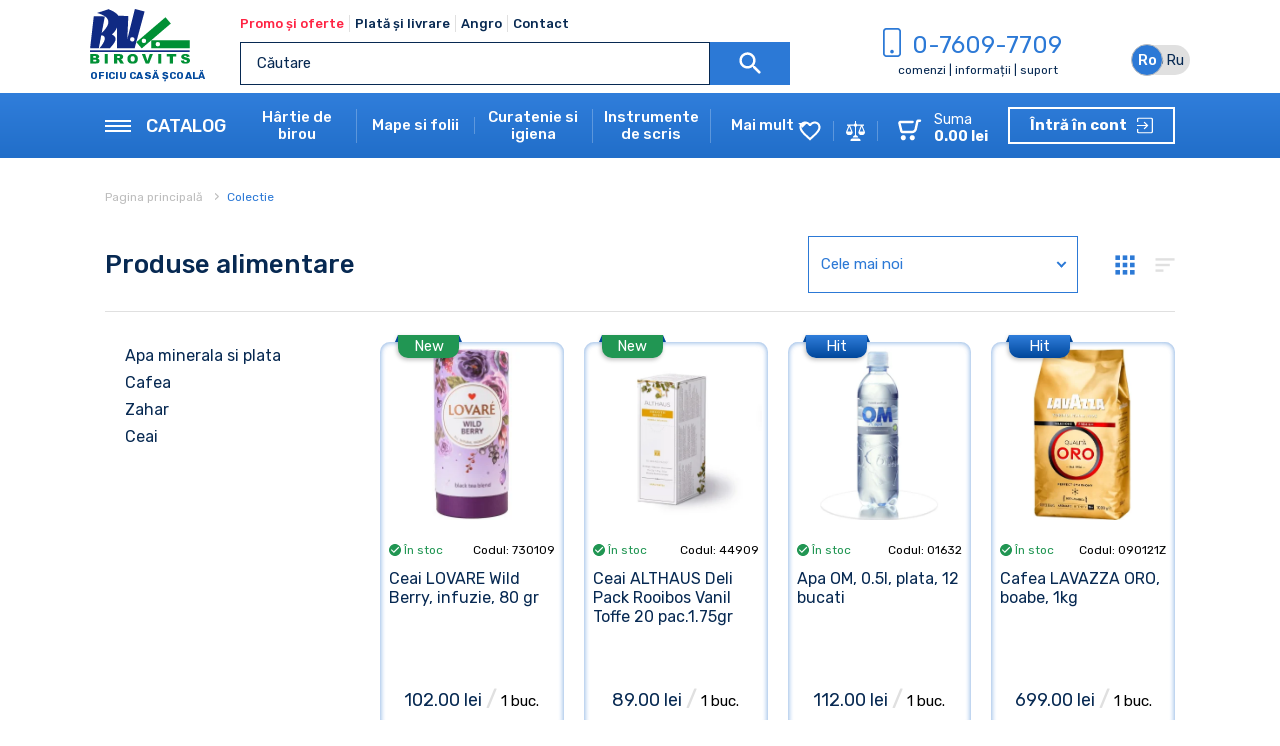

--- FILE ---
content_type: text/html; charset=UTF-8
request_url: https://birovits.md/collection/well-fed-office
body_size: 30326
content:
<!DOCTYPE html>
<html lang="ro" prefix="og: http://ogp.me/ns#">

<head>
    <meta charset="utf-8">
    <meta name="viewport" content="width=device-width, initial-scale=1">

    <title>Birovits.md - Magazin online de birotică și papetarie în Chișinău, R. Moldova</title>

    <meta name="description" content="Articole de birotica și papetarie în Chișinău la prețuri accesibile, angro și cu amănuntul. Magazin online cu gamă largă de rechizite de birou, echipamente și materiale școlare. Livrare în Moldova." />

    <!-- CSRF Token -->
    <meta name="csrf-token" content="Y17RkiabIqv6TAByKGowScL8wlgqr6VjuQP7t667">

    <link href="/css/app.css?id=31ca55a34aec772e7229827cfc34d201" rel="stylesheet">

    <link rel="canonical" href="https://birovits.md/collection/well-fed-office">

    <link rel="alternate" hreflang="ro-md" href="https://birovits.md/collection/well-fed-office" title="Română">
<link rel="alternate" hreflang="ru-md" href="https://birovits.md/ru/collection/well-fed-office" title="Русский">
<link rel="alternate" hreflang="x-default" href="https://birovits.md/collection/well-fed-office" title="Română">

        
    <link rel="apple-touch-icon-precomposed" sizes="57x57" href="/fav/apple-touch-icon-57x57.png" />
    <link rel="apple-touch-icon-precomposed" sizes="114x114" href="/fav/apple-touch-icon-114x114.png" />
    <link rel="apple-touch-icon-precomposed" sizes="72x72" href="/fav/apple-touch-icon-72x72.png" />
    <link rel="apple-touch-icon-precomposed" sizes="144x144" href="/fav/apple-touch-icon-144x144.png" />
    <link rel="apple-touch-icon-precomposed" sizes="60x60" href="/fav/apple-touch-icon-60x60.png" />
    <link rel="apple-touch-icon-precomposed" sizes="120x120" href="/fav/apple-touch-icon-120x120.png" />
    <link rel="apple-touch-icon-precomposed" sizes="76x76" href="/fav/apple-touch-icon-76x76.png" />
    <link rel="apple-touch-icon-precomposed" sizes="152x152" href="/fav/apple-touch-icon-152x152.png" />
    <link rel="icon" type="image/png" href="/fav/favicon-196x196.png" sizes="196x196" />
    <link rel="icon" type="image/png" href="/fav/favicon-96x96.png" sizes="96x96" />
    <link rel="icon" type="image/png" href="/fav/favicon-32x32.png" sizes="32x32" />
    <link rel="icon" type="image/png" href="/fav/favicon-16x16.png" sizes="16x16" />
    <link rel="icon" type="image/png" href="/fav/favicon-128.png" sizes="128x128" />
    <meta name="msapplication-TileColor" content="#FFFFFF" />
    <meta name="msapplication-TileImage" content="/fav/mstile-144x144.png" />
    <meta name="msapplication-square70x70logo" content="/fav/mstile-70x70.png" />
    <meta name="msapplication-square150x150logo" content="/fav/mstile-150x150.png" />
    <meta name="msapplication-wide310x150logo" content="/fav/mstile-310x150.png" />
    <meta name="msapplication-square310x310logo" content="/fav/mstile-310x310.png" />

    <meta property="og:site_name" content="Birovits.md" />
    <meta property="og:url" content="https://birovits.md/collection/well-fed-office" />
    <meta property="og:type" content="website" />
    <meta property="og:title" content="Birovits.md - Magazin online de birotică și papetarie în Chișinău, R. Moldova" />
    <meta property="og:description" content="Articole de birotica și papetarie în Chișinău la prețuri accesibile, angro și cu amănuntul. Magazin online cu gamă largă de rechizite de birou, echipamente și materiale școlare. Livrare în Moldova." />
    <meta property="og:image" content="https://birovits.md/images/logos/logo-color.svg" />
    <meta name="twitter:image" content="https://birovits.md/images/logos/logo-color.svg" />
    <meta property="og:locale" content="ro" />

                    
        <script type="application/ld+json">
        {
            "@context": "http://schema.org",
            "@type": "ItemList",
            "itemListElement": [
                                {
                    "@type": "ListItem",
                    "position": "1",
                    "item": {
                        "@type": "Product",
                        "name": "Ceai LOVARE Wild Berry, infuzie, 80 gr",
                        "description": "",
                        "image": "/images/content/products/thumbs/webp/730109_1.webp?v=1765236057",
                        "url": "https://birovits.md/product/https://birovits.md/catalog/produkty-pitaniia/cai/ceai-lovare-wild-berry-infuzie-80-gr",
                        "gtin12": "LOVARE",
                        "offers": {
                        "@type": "Offer",
                        "availability": "http://schema.org/InStock",
                        "price": "102",
                        "priceCurrency": "MDL",
                        "priceValidUntil": "2026-03-03",
                        "priceSpecification": {
                                "@type": "PriceSpecification",
                                "price": "102",
                                "priceCurrency": "MDL",
                                "validThrough": "2036-01-31",
                                "priceValidUntil": "2026-03-03"
                            }
                        }
                    }
                } ,                                 {
                    "@type": "ListItem",
                    "position": "2",
                    "item": {
                        "@type": "Product",
                        "name": "Ceai ALTHAUS Deli Pack Rooibos Vanil Toffe 20 pac.1.75gr",
                        "description": "",
                        "image": "/images/content/products/thumbs/webp/44909_1.webp?v=1765243209",
                        "url": "https://birovits.md/product/https://birovits.md/catalog/produkty-pitaniia/cai/ceai-althaus-deli-pack-rooibos-vanil-toffe-20-pac-1-75gr",
                        "gtin12": "",
                        "offers": {
                        "@type": "Offer",
                        "availability": "http://schema.org/InStock",
                        "price": "89",
                        "priceCurrency": "MDL",
                        "priceValidUntil": "2026-03-03",
                        "priceSpecification": {
                                "@type": "PriceSpecification",
                                "price": "89",
                                "priceCurrency": "MDL",
                                "validThrough": "2036-01-31",
                                "priceValidUntil": "2026-03-03"
                            }
                        }
                    }
                } ,                                 {
                    "@type": "ListItem",
                    "position": "3",
                    "item": {
                        "@type": "Product",
                        "name": "Apa OM, 0.5l, plata, 12 bucati",
                        "description": "Apă potabilă Om se naște în izvoarele naturale, după ce natura ne încredințează opera sa. Apa parcurge un proces special, unic de fabricație pe cel mai performant echipament tehnic din lume. Om – reprezintă o combinație a creației naturale perfecte cu cele mai moderne tehnologii germane.•Om corespunde celor stricte standarde europene. Apa este atât de perfectă și echilibrată, încît este potrivită pentru consum zilnic de către copii din primele zile de viață, precum și pentru pregătirea amestecurilor pentru sugari.•Folosiți Om pentru prepararea bucatelor și a băuturilor calde – compoziția echilibrată a apei îmbunătățește proprietățile lor gustative.•Om – este apa oamenilor activi, moderni, dornici de viață!Apa plata.Volum: 0,5 litri.",
                        "image": "/images/content/products/thumbs/webp/01632_1.webp?v=1756937330",
                        "url": "https://birovits.md/product/https://birovits.md/catalog/produkty-pitaniia/voda-i-napitki/voda-mineralnaia-i-pitevaia/apa-om-0-5l-plata-12-bucati",
                        "gtin12": "OM",
                        "offers": {
                        "@type": "Offer",
                        "availability": "http://schema.org/InStock",
                        "price": "112",
                        "priceCurrency": "MDL",
                        "priceValidUntil": "2026-03-03",
                        "priceSpecification": {
                                "@type": "PriceSpecification",
                                "price": "112",
                                "priceCurrency": "MDL",
                                "validThrough": "2036-01-31",
                                "priceValidUntil": "2026-03-03"
                            }
                        }
                    }
                } ,                                 {
                    "@type": "ListItem",
                    "position": "4",
                    "item": {
                        "@type": "Product",
                        "name": "Cafea LAVAZZA ORO, boabe, 1kg",
                        "description": "Clasificăm cafeaua Lavazza în zece profile diferite în funcție de aromă, corpozitate și gust. Fiecare profil este rezultatul artei în amestecare și prăjire, care dă o intensitate diferită:Dulce și aromată Qualità Oro este o selecție de cafele extraordinar de dulci, 100% Arabica. Un amestec aromat, intens pentru adevăraţii cunoscători. Corespunzător pentru toate tipurile de cafetiere.5-7: cafea echilibrată cu aromă bogată.Categorie amestec :  100% ArabicaContinut cofeina :       Cu cofeina            Prajita :                       Slab (Light)                Cantitate boabe :        1 kg",
                        "image": "/images/content/products/thumbs/webp/090121Z_1.webp?v=1727829583",
                        "url": "https://birovits.md/product/https://birovits.md/catalog/produkty-pitaniia/kofe/cafea-lavazza-oro-boabe-1kg",
                        "gtin12": "Lavazza",
                        "offers": {
                        "@type": "Offer",
                        "availability": "http://schema.org/InStock",
                        "price": "699",
                        "priceCurrency": "MDL",
                        "priceValidUntil": "2026-03-03",
                        "priceSpecification": {
                                "@type": "PriceSpecification",
                                "price": "699",
                                "priceCurrency": "MDL",
                                "validThrough": "2036-01-31",
                                "priceValidUntil": "2026-03-03"
                            }
                        }
                    }
                } ,                                 {
                    "@type": "ListItem",
                    "position": "5",
                    "item": {
                        "@type": "Product",
                        "name": "Cafea LAVAZZA ROSSA, macinata, 250gr",
                        "description": "Cafeaua LAVAZZA ROSSA este o cafea măcinată, ambalată într-un pachet de 250 de grame. Această sortiment de cafea este recunoscută pentru gustul său puternic și aromă intensă, oferind o experiență autentică a cafelei italiene.LAVAZZA ROSSA este obținută dintr-o selecție de boabe de cafea de înaltă calitate, provenite din regiuni celebre pentru cultivarea cafelei. Aceste boabe sunt atent prăjite pentru a elibera întreaga aromă și gust intens, cu note de ciocolată neagră și nuci.Tip ambalaj: MoaleTip: MăcinatăGreutate, gr: 250Brand: Lavazza",
                        "image": "/images/content/products/thumbs/webp/35805_1.webp?v=1727831066",
                        "url": "https://birovits.md/product/https://birovits.md/catalog/produkty-pitaniia/kofe/cafea-lavazza-rosso-macinata-250gr",
                        "gtin12": "Lavazza",
                        "offers": {
                        "@type": "Offer",
                        "availability": "http://schema.org/InStock",
                        "price": "168",
                        "priceCurrency": "MDL",
                        "priceValidUntil": "2026-03-03",
                        "priceSpecification": {
                                "@type": "PriceSpecification",
                                "price": "168",
                                "priceCurrency": "MDL",
                                "validThrough": "2036-01-31",
                                "priceValidUntil": "2026-03-03"
                            }
                        }
                    }
                } ,                                 {
                    "@type": "ListItem",
                    "position": "6",
                    "item": {
                        "@type": "Product",
                        "name": "Ceai NIKTEA Mixed Herbs, 25 pachetele de 1.75gr",
                        "description": "Această infuzie de plante bine echilibrată, cu gustul ușor fructat este o încântare în orice moment al zilei.Ingrediente: mentă, lamaie, frunze de portocale sălbatice, frunze de mureConținut: 25 pliculete x 1,75 g",
                        "image": "/images/content/products/thumbs/webp/41441_1.webp?v=1727804481",
                        "url": "https://birovits.md/product/https://birovits.md/catalog/produkty-pitaniia/cai/ceai-niktea-mixed-herbs-25-pachetele-de-1-75gr",
                        "gtin12": "NIKTEA",
                        "offers": {
                        "@type": "Offer",
                        "availability": "http://schema.org/InStock",
                        "price": "63",
                        "priceCurrency": "MDL",
                        "priceValidUntil": "2026-03-03",
                        "priceSpecification": {
                                "@type": "PriceSpecification",
                                "price": "63",
                                "priceCurrency": "MDL",
                                "validThrough": "2036-01-31",
                                "priceValidUntil": "2026-03-03"
                            }
                        }
                    }
                } ,                                 {
                    "@type": "ListItem",
                    "position": "7",
                    "item": {
                        "@type": "Product",
                        "name": "Cafea LAVAZZA ORO, macinata, 250gr",
                        "description": "Cafeaua LAVAZZA ORO este o cafea măcinată de înaltă calitate, ambalată într-un pachet de 250 de grame. Această sortiment de cafea oferă un gust rafinat și un aromă distinctivă, caracterizată prin complexitate și intensitate.LAVAZZA ORO este obținută din cele mai bune soiuri de boabe de cafea, selecționate cu grijă și prăjite pentru a obține echilibrul perfect între gust și aromă. Această băutură oferă note de ciocolată, caramel și nuci, creând o armonie minunată a nuanțelor de gust.",
                        "image": "/images/content/products/thumbs/webp/19911Z_1.webp?v=1728234024",
                        "url": "https://birovits.md/product/https://birovits.md/catalog/produkty-pitaniia/kofe/cafea-lavazza-oro-macinata-250gr",
                        "gtin12": "Lavazza",
                        "offers": {
                        "@type": "Offer",
                        "availability": "http://schema.org/InStock",
                        "price": "189",
                        "priceCurrency": "MDL",
                        "priceValidUntil": "2026-03-03",
                        "priceSpecification": {
                                "@type": "PriceSpecification",
                                "price": "189",
                                "priceCurrency": "MDL",
                                "validThrough": "2036-01-31",
                                "priceValidUntil": "2026-03-03"
                            }
                        }
                    }
                } ,                                 {
                    "@type": "ListItem",
                    "position": "8",
                    "item": {
                        "@type": "Product",
                        "name": "Apa OM, 1.5l, plata, 6 bucati",
                        "description": "Apă potabilă Om se naște în izvoarele naturale, după ce natura ne încredințează opera sa. Apa parcurge un proces special, unic de fabricație pe cel mai performant echipament tehnic din lume. Om – reprezintă o combinație a creației naturale perfecte cu cele mai moderne tehnologii germane.•Om corespunde celor stricte standarde europene. Apa este atât de perfectă și echilibrată, încît este potrivită pentru consum zilnic de către copii din primele zile de viață, precum și pentru pregătirea amestecurilor pentru sugari.•Folosiți Om pentru prepararea bucatelor și a băuturilor calde – compoziția echilibrată a apei îmbunătățește proprietățile lor gustative.•Om – este apa oamenilor activi, moderni, dornici de viață!Apa plata.Volum: 1,5 litri.Setul include 6 bucati.",
                        "image": "/images/content/products/thumbs/webp/01601Z_1.webp?v=1728243826",
                        "url": "https://birovits.md/product/https://birovits.md/catalog/produkty-pitaniia/voda-i-napitki/voda-mineralnaia-i-pitevaia/apa-om-1-5l-plata-6-bucati",
                        "gtin12": "OM",
                        "offers": {
                        "@type": "Offer",
                        "availability": "http://schema.org/InStock",
                        "price": "99",
                        "priceCurrency": "MDL",
                        "priceValidUntil": "2026-03-03",
                        "priceSpecification": {
                                "@type": "PriceSpecification",
                                "price": "99",
                                "priceCurrency": "MDL",
                                "validThrough": "2036-01-31",
                                "priceValidUntil": "2026-03-03"
                            }
                        }
                    }
                } ,                                 {
                    "@type": "ListItem",
                    "position": "9",
                    "item": {
                        "@type": "Product",
                        "name": "Apa OM, 6l, plata, 2 bucati",
                        "description": "Apă potabilă Om se naște în izvoarele naturale, după ce natura ne încredințează opera sa. Apa parcurge un proces special, unic de fabricație pe cel mai performant echipament tehnic din lume. Om – reprezintă o combinație a creației naturale perfecte cu cele mai moderne tehnologii germane.•Om corespunde celor stricte standarde europene. Apa este atât de perfectă și echilibrată, încît este potrivită pentru consum zilnic de către copii din primele zile de viață, precum și pentru pregătirea amestecurilor pentru sugari.•Folosiți Om pentru prepararea bucatelor și a băuturilor calde – compoziția echilibrată a apei îmbunătățește proprietățile lor gustative.•Om – este apa oamenilor activi, moderni, dornici de viață!Apa plata.Volum: 6 litri.Setul include 2 bucati.",
                        "image": "/images/content/products/thumbs/webp/01915Z_1.webp?v=1728244473",
                        "url": "https://birovits.md/product/https://birovits.md/catalog/produkty-pitaniia/voda-i-napitki/voda-mineralnaia-i-pitevaia/apa-om-6l-plata-2-bucati",
                        "gtin12": "OM",
                        "offers": {
                        "@type": "Offer",
                        "availability": "http://schema.org/InStock",
                        "price": "62",
                        "priceCurrency": "MDL",
                        "priceValidUntil": "2026-03-03",
                        "priceSpecification": {
                                "@type": "PriceSpecification",
                                "price": "62",
                                "priceCurrency": "MDL",
                                "validThrough": "2036-01-31",
                                "priceValidUntil": "2026-03-03"
                            }
                        }
                    }
                } ,                                 {
                    "@type": "ListItem",
                    "position": "10",
                    "item": {
                        "@type": "Product",
                        "name": "Cafea LAVAZZA Gold Selection, boabe, 1kg",
                        "description": "Amestec bine echilibrat, selectat minuţios, cu aromă de ciocolată cu lapte şi note de vanilie. În componenţa sa intră arabica braziliană excelentă, arabica columbiană spălată şi robusta pe de insula Java. Din acest amestec se obţine o cafea espresso italiană veritabilă, cu un gust puternic şi cu o aromă de durată cu un postgust cremos plăcut. Se potriveşte perfect pentru prepararea băuturilor cu conţinut de cafea şi lapte. O completare minunată cu cafea servită împreună cu deserturile dulci cremoase şi cu lapte.",
                        "image": "/images/content/products/thumbs/webp/LV09002_1.webp?v=1744236755",
                        "url": "https://birovits.md/product/https://birovits.md/catalog/produkty-pitaniia/kofe/cafea-lavazza-gold-selection-boabe-1kg",
                        "gtin12": "Lavazza",
                        "offers": {
                        "@type": "Offer",
                        "availability": "http://schema.org/InStock",
                        "price": "699",
                        "priceCurrency": "MDL",
                        "priceValidUntil": "2026-03-03",
                        "priceSpecification": {
                                "@type": "PriceSpecification",
                                "price": "699",
                                "priceCurrency": "MDL",
                                "validThrough": "2036-01-31",
                                "priceValidUntil": "2026-03-03"
                            }
                        }
                    }
                } ,                                 {
                    "@type": "ListItem",
                    "position": "11",
                    "item": {
                        "@type": "Product",
                        "name": "Cafea LAVAZZA ROSSA, boabe, 1kg",
                        "description": "Lavazza Rossa este un amestec complet de cafea boabe, bogat și aromat, ce se poate folosi în orice espressor sau filtru. Se adresează persoanelor energice ce vor un inceput de zi în forță datorită gustului său intens. Lavazza Qualita Rossa unește gustul dintre cele mai bune boabe de cafea Arabica cu corpul unora dintre cele mai bune cafele Robusta.",
                        "image": "/images/content/products/thumbs/webp/35904_1.webp?v=1728251522",
                        "url": "https://birovits.md/product/https://birovits.md/catalog/produkty-pitaniia/kofe/cafea-lavazza-rosso-boabe-1kg",
                        "gtin12": "Lavazza",
                        "offers": {
                        "@type": "Offer",
                        "availability": "http://schema.org/InStock",
                        "price": "590",
                        "priceCurrency": "MDL",
                        "priceValidUntil": "2026-03-03",
                        "priceSpecification": {
                                "@type": "PriceSpecification",
                                "price": "590",
                                "priceCurrency": "MDL",
                                "validThrough": "2036-01-31",
                                "priceValidUntil": "2026-03-03"
                            }
                        }
                    }
                } ,                                 {
                    "@type": "ListItem",
                    "position": "12",
                    "item": {
                        "@type": "Product",
                        "name": "Apa OM, 0.5l, carbogazoasa, 12 bucati",
                        "description": "Apă potabilă Om se naște în izvoarele naturale, după ce natura ne încredințează opera sa. Apa parcurge un proces special, unic de fabricație pe cel mai performant echipament tehnic din lume. Om – reprezintă o combinație a creației naturale perfecte cu cele mai moderne tehnologii germane.•Om corespunde celor stricte standarde europene. Apa este atât de perfectă și echilibrată, încît este potrivită pentru consum zilnic de către copii din primele zile de viață, precum și pentru pregătirea amestecurilor pentru sugari.•Folosiți Om pentru prepararea bucatelor și a băuturilor calde – compoziția echilibrată a apei îmbunătățește proprietățile lor gustative.•Om – este apa oamenilor activi, moderni, dornici de viață!Apa carbogazoasa.Volum: 0,5 litri.Setul include 12 bucati.",
                        "image": "/images/content/products/thumbs/webp/001618_1.webp?v=1728229564",
                        "url": "https://birovits.md/product/https://birovits.md/catalog/produkty-pitaniia/voda-i-napitki/voda-mineralnaia-i-pitevaia/apa-om-0-5l-gazata-12-bucati",
                        "gtin12": "OM",
                        "offers": {
                        "@type": "Offer",
                        "availability": "http://schema.org/InStock",
                        "price": "112",
                        "priceCurrency": "MDL",
                        "priceValidUntil": "2026-03-03",
                        "priceSpecification": {
                                "@type": "PriceSpecification",
                                "price": "112",
                                "priceCurrency": "MDL",
                                "validThrough": "2036-01-31",
                                "priceValidUntil": "2026-03-03"
                            }
                        }
                    }
                } ,                                 {
                    "@type": "ListItem",
                    "position": "13",
                    "item": {
                        "@type": "Product",
                        "name": "Cafea JACOBS Monarch, solubila, 95gr",
                        "description": "ACOBS Monarch este un cafea solubil de înaltă calitate, ambalată într-o cutie cu o greutate de 95 de grame. Această cafea este preparată din boabe de cafea selecte, atent prăjite și procesate pentru a obține un gust bogat și intens.JACOBS Monarch oferă plăcerea unei cafele autentice, chiar la tine acasă sau la birou. Cafeaua solubilă are avantajul pregătirii rapide și ușoare. Pur și simplu adaugă apă fierbinte în cantitatea dorită de cafea și bucură-te de o băutură aromată și bogată.",
                        "image": "/images/content/products/thumbs/webp/CS1132_1.webp?v=1728220701",
                        "url": "https://birovits.md/product/https://birovits.md/catalog/produkty-pitaniia/kofe/cafea-jacobs-monarch-solubila-95gr",
                        "gtin12": "JACOBS",
                        "offers": {
                        "@type": "Offer",
                        "availability": "http://schema.org/InStock",
                        "price": "159",
                        "priceCurrency": "MDL",
                        "priceValidUntil": "2026-03-03",
                        "priceSpecification": {
                                "@type": "PriceSpecification",
                                "price": "159",
                                "priceCurrency": "MDL",
                                "validThrough": "2036-01-31",
                                "priceValidUntil": "2026-03-03"
                            }
                        }
                    }
                } ,                                 {
                    "@type": "ListItem",
                    "position": "14",
                    "item": {
                        "@type": "Product",
                        "name": "Ceai GREENFIELD Summer Bouquet, 25 pachetele de 2gr ",
                        "description": "Ceaiul GREENFIELD Summer Bouquet este o alegere minunată pentru iubitorii de arome și gusturi rafinate. Fiecare pliculeț conține 2 grame de ceai de înaltă calitate, ambalat cu grijă pentru confortul și comoditatea dvs.Summer Bouquet este o combinație unică de ceaiuri cu frunze, creată special pentru cei care doresc să se bucure de note luminoase și proaspete într-o zi caldă de vară. Compoziția de ceai include arome exotice de citrice, fructe tropicale suculente și nuanțe delicate de flori. Gustul acestui ceai este ușor și revigorant, cu accente dulci și bucurie estivală.",
                        "image": "/images/content/products/thumbs/webp/RV4339_1.webp?v=1728221247",
                        "url": "https://birovits.md/product/https://birovits.md/catalog/produkty-pitaniia/cai/ceai-greenfield-summer-bouquet-25-pachetele-de-2gr",
                        "gtin12": "GREENFIELD",
                        "offers": {
                        "@type": "Offer",
                        "availability": "http://schema.org/InStock",
                        "price": "56",
                        "priceCurrency": "MDL",
                        "priceValidUntil": "2026-03-03",
                        "priceSpecification": {
                                "@type": "PriceSpecification",
                                "price": "56",
                                "priceCurrency": "MDL",
                                "validThrough": "2036-01-31",
                                "priceValidUntil": "2026-03-03"
                            }
                        }
                    }
                } ,                                 {
                    "@type": "ListItem",
                    "position": "15",
                    "item": {
                        "@type": "Product",
                        "name": "Cafea JACOBS Monarch, solubila, 190gr",
                        "description": "ACOBS Monarch este un cafea solubil de înaltă calitate, ambalată într-o cutie cu o greutate de 190 de grame. Această cafea este preparată din boabe de cafea selecte, atent prăjite și procesate pentru a obține un gust bogat și intens.JACOBS Monarch oferă plăcerea unei cafele autentice, chiar la tine acasă sau la birou. Cafeaua solubilă are avantajul pregătirii rapide și ușoare. Pur și simplu adaugă apă fierbinte în cantitatea dorită de cafea și bucură-te de o băutură aromată și bogată.",
                        "image": "/images/content/products/thumbs/webp/CS1149_1.webp?v=1728222697",
                        "url": "https://birovits.md/product/https://birovits.md/catalog/produkty-pitaniia/kofe/cafea-jacobs-monarch-solubila-190gr",
                        "gtin12": "JACOBS",
                        "offers": {
                        "@type": "Offer",
                        "availability": "http://schema.org/InStock",
                        "price": "280",
                        "priceCurrency": "MDL",
                        "priceValidUntil": "2026-03-03",
                        "priceSpecification": {
                                "@type": "PriceSpecification",
                                "price": "280",
                                "priceCurrency": "MDL",
                                "validThrough": "2036-01-31",
                                "priceValidUntil": "2026-03-03"
                            }
                        }
                    }
                } ,                                 {
                    "@type": "ListItem",
                    "position": "16",
                    "item": {
                        "@type": "Product",
                        "name": "Ceai GREENFIELD Festive Grape, 25 pachetele de 2gr ",
                        "description": "Ceaiul GREENFIELD Festive Grape este o adevărată încarnare a gustului și aromei festive. Fiecare pliculeț conține 2 grame de ceai excepțional, care adaugă un farmec aparte momentelor tale de ceai.Festive Grape este o combinație unică de soiuri de ceai cu frunze, create pentru cei care doresc să se bucure de aroma rafinată a strugurilor în ceașca de ceai. Aroma intensă a strugurilor se completează perfect cu o dulceață delicată și o ușoară notă citrică. Gustul profund, bogat și plăcut al acestui ceai te învăluie într-o atmosferă de sărbătoare și bucurie.",
                        "image": "/images/content/products/thumbs/webp/RV5220Z_1.webp?v=1728223164",
                        "url": "https://birovits.md/product/https://birovits.md/catalog/produkty-pitaniia/cai/ceai-greenfield-festive-grape-25-pachetele-de-2gr",
                        "gtin12": "GREENFIELD",
                        "offers": {
                        "@type": "Offer",
                        "availability": "http://schema.org/InStock",
                        "price": "56",
                        "priceCurrency": "MDL",
                        "priceValidUntil": "2026-03-03",
                        "priceSpecification": {
                                "@type": "PriceSpecification",
                                "price": "56",
                                "priceCurrency": "MDL",
                                "validThrough": "2036-01-31",
                                "priceValidUntil": "2026-03-03"
                            }
                        }
                    }
                } ,                                 {
                    "@type": "ListItem",
                    "position": "17",
                    "item": {
                        "@type": "Product",
                        "name": "Zahar impachetat LAVAZZA, 4gr, 250 pachetele",
                        "description": "Zahărul ambalat LAVAZZA este un complement perfect pentru cafeaua sau ceaiul tău, oferindu-ți o plăcere dulce și rafinată. Fiecare pliculeț conține 4 grame de zahăr de înaltă calitate, ambalat în mod convenabil pentru confortul tău.Zahărul LAVAZZA se remarcă prin textura sa cristalină delicată și gustul plăcut, care va completa și revigora băutura ta. Ambalajul conține 250 de pliculețe de zahăr, ceea ce îți permite să te bucuri de dulceața lor pe o perioadă îndelungată.",
                        "image": "/images/content/products/thumbs/webp/170199_3.webp?v=1739403142",
                        "url": "https://birovits.md/product/https://birovits.md/catalog/produkty-pitaniia/saxar/zahar-impachetat-lavazza-5gr-200-pachetele",
                        "gtin12": "Lavazza",
                        "offers": {
                        "@type": "Offer",
                        "availability": "http://schema.org/InStock",
                        "price": "54.9",
                        "priceCurrency": "MDL",
                        "priceValidUntil": "2026-03-03",
                        "priceSpecification": {
                                "@type": "PriceSpecification",
                                "price": "54.9",
                                "priceCurrency": "MDL",
                                "validThrough": "2036-01-31",
                                "priceValidUntil": "2026-03-03"
                            }
                        }
                    }
                } ,                                 {
                    "@type": "ListItem",
                    "position": "18",
                    "item": {
                        "@type": "Product",
                        "name": "Ceai NIKTEA English Breakfa, 25 pachetele de 1.75gr ",
                        "description": "Un amestec tradițional, puternic, de ceai negru - însoțitorul perfect pentru micul dejun și multe altele.Ingrediente: ceai negruConținut: 25 plicuri x 1,75 gNiktea combină cele mai populare arome de ceai din lume. De la ceaiuri naturale negre și verzi la compoziții de ceai din fructe și ceaiuri din plante până la ceaiul aromat Earl Grey, toate clasicele sunt incluse. Pliculetele sunt ambalate individual, garantează o calitate perfectă a ceaiului. Cele mai populare ceaiuri din lume in cutii de 25 de pliculete.",
                        "image": "/images/content/products/thumbs/webp/41342_1.webp?v=1728250159",
                        "url": "https://birovits.md/product/https://birovits.md/catalog/produkty-pitaniia/cai/ceai-niktea-english-breakfa-25-pachetele-de-1-75gr",
                        "gtin12": "NIKTEA",
                        "offers": {
                        "@type": "Offer",
                        "availability": "http://schema.org/InStock",
                        "price": "63",
                        "priceCurrency": "MDL",
                        "priceValidUntil": "2026-03-03",
                        "priceSpecification": {
                                "@type": "PriceSpecification",
                                "price": "63",
                                "priceCurrency": "MDL",
                                "validThrough": "2036-01-31",
                                "priceValidUntil": "2026-03-03"
                            }
                        }
                    }
                } ,                                 {
                    "@type": "ListItem",
                    "position": "19",
                    "item": {
                        "@type": "Product",
                        "name": "Ceai NIKTEA Green Tea, 25 pachetele de 1.75 gr",
                        "description": "Ceaiul NIKTEA Green Tea este un ceai verde de calitate superioară, ambalat în pliculețe individuale pentru o preparare ușoară și rapidă. Fiecare pliculeț conține 1.75 grame de ceai, oferindu-vă o experiență plină de prospețime și aromă autentică.Acest ceai verde este obținut din frunzele selecționate ale arborelui de ceai Camellia sinensis și este cunoscut pentru proprietățile sale benefice pentru sănătate. Bogat în antioxidanți și substanțe nutritive, ceaiul verde poate contribui la stimularea sistemului imunitar, la menținerea sănătății inimii și la promovarea stării de bine generală.",
                        "image": "/images/content/products/thumbs/webp/41380_1.webp?v=1728250384",
                        "url": "https://birovits.md/product/https://birovits.md/catalog/produkty-pitaniia/cai/ceai-niktea-green-tea-25-pachetele-de-1-75-gr",
                        "gtin12": "NIKTEA",
                        "offers": {
                        "@type": "Offer",
                        "availability": "http://schema.org/InStock",
                        "price": "63",
                        "priceCurrency": "MDL",
                        "priceValidUntil": "2026-03-03",
                        "priceSpecification": {
                                "@type": "PriceSpecification",
                                "price": "63",
                                "priceCurrency": "MDL",
                                "validThrough": "2036-01-31",
                                "priceValidUntil": "2026-03-03"
                            }
                        }
                    }
                } ,                                 {
                    "@type": "ListItem",
                    "position": "20",
                    "item": {
                        "@type": "Product",
                        "name": "Ceai NIKTEA Earl grey, 25 pachetele de 1.75gr ",
                        "description": "Ceaiul NIKTEA Earl Grey este un ceai clasic și elegant, disponibil într-un set cu 25 de pliculețe. Fiecare pliculeț conține 1.75 grame de ceai, oferindu-ți o experiență plină de aromă și prospețime.Acest ceai îmbină aromele intense de ceai negru cu aroma subtilă și parfumată a uleiului de bergamotă. Gustul rafinat și echilibrat al ceaiului Earl Grey te va învălui cu note citrice și florale, oferindu-ți o plăcere gustativă deosebită.",
                        "image": "/images/content/products/thumbs/webp/41366_1.webp?v=1728250582",
                        "url": "https://birovits.md/product/https://birovits.md/catalog/produkty-pitaniia/cai/ceai-niktea-earl-grey-25-pachetele-de-1-75gr",
                        "gtin12": "NIKTEA",
                        "offers": {
                        "@type": "Offer",
                        "availability": "http://schema.org/InStock",
                        "price": "63",
                        "priceCurrency": "MDL",
                        "priceValidUntil": "2026-03-03",
                        "priceSpecification": {
                                "@type": "PriceSpecification",
                                "price": "63",
                                "priceCurrency": "MDL",
                                "validThrough": "2036-01-31",
                                "priceValidUntil": "2026-03-03"
                            }
                        }
                    }
                }                             ]
        }
    </script>

    <script type="application/ld+json">
        {
            "@context": "https://schema.org/",
            "@type": "Organization",
            "name": "Birovits",
            "url": "https://birovits.md",
            "logo": "https://birovits.md/images/logos/logo-color.svg",
            "description": "Articole de birotica și papetarie în Chișinău la prețuri accesibile, angro și cu amănuntul. Magazin online cu gamă largă de rechizite de birou, echipamente și materiale școlare. Livrare în Moldova.",
            "sameAs": [
                "https://www.facebook.com/Birovits.md",
                "https://www.instagram.com/birovitsmd/",
                "https://www.tiktok.com/@birovitssrl",
                "https://www.youtube.com/channel/UCJ6LmGLPhlkj-EGP2sOqmhQ"
            ],
            "contactPoint": {
                "@type": "ContactPoint",
                "contactType": "customer service",
                "telephone": "076-09-77-09"
            },
            "slogan": "Birovits.md - Magazin online de birotică și papetarie în Chișinău, R. Moldova"
        }
    </script>

    <script type="application/ld+json">
        {
            "@context": "https://schema.org/",
            "@type": "WebSite",
            "name": "Birovits",
            "url": "https://birovits.md",
            "description": "Articole de birotica și papetarie în Chișinău la prețuri accesibile, angro și cu amănuntul. Magazin online cu gamă largă de rechizite de birou, echipamente și materiale școlare. Livrare în Moldova.",
            "potentialAction": {
                "@type": "SearchAction",
                "target": {
                    "@type": "EntryPoint",
                    "urlTemplate": "https://birovits.md/search?searchword={search_term_string}",
                    "inLanguage": "en-US",
                    "actionPlatform": [
                        "http://schema.org/DesktopWebPlatform",
                        "http://schema.org/MobileWebPlatform",
                        "http://schema.org/IOSPlatform",
                        "http://schema.org/AndroidPlatform"
                    ]
                },
                "query-input": "required name=search_term_string"
            }
        }
    </script>

    <script type="application/ld+json">
        {
            "@context": "https://schema.org",
            "@type": "Store",
            "name": "Birovits",
            "url": "https://birovits.md",
            "priceRange": "MDL",
            "image": "/images/content/products/thumbs/webp/41366_1.webp?v=1728250582",
            "address": {
                "@type": "PostalAddress",
                "addressLocality": "Chișinău, Republic of Moldova",
                "postalCode": "MD-2012",
                "streetAddress": "str. Miron Costin, 7"
            },
            "logo": "https://birovits.md/images/logos/logo-color.svg",
            "telephone": "076-09-77-09",
            "openingHoursSpecification": [{
                "@type": "OpeningHoursSpecification",
                "closes": "18:00:00",
                "dayOfWeek": [
                    "Monday",
                    "Wednesday",
                    "Thursday",
                    "Friday",
                    "Tuesday"
                ],
                "opens": "09:00:00"
            }]
        }
    </script>

    <script>
        window.baseUrl = "https://birovits.md";
        window.isAuth = "";
        window.lang = "ro";
        window.wholesaler = "";
    </script>

    <script src="//code.jivo.ru/widget/HCbbCcfmLI" async></script>

    <!-- Google Tag Manager -->
    <script>
        (function(w, d, s, l, i) {
            w[l] = w[l] || [];
            w[l].push({
                'gtm.start': new Date().getTime(),
                event: 'gtm.js'
            });
            var f = d.getElementsByTagName(s)[0],
                j = d.createElement(s),
                dl = l != 'dataLayer' ? '&l=' + l : '';
            j.async = true;
            j.src =
                'https://www.googletagmanager.com/gtm.js?id=' + i + dl;
            f.parentNode.insertBefore(j, f);
        })(window, document, 'script', 'dataLayer', 'GTM-KKZWHVS');
    </script>

    <!-- End Google Tag Manager -->

</head>

<body class="antialiased">

    <!-- Google Tag Manager (noscript) -->
    <noscript><iframe src="https://www.googletagmanager.com/ns.html?id=GTM-KKZWHVS" ; height="0" width="0"
            style="display:none;visibility:hidden"></iframe></noscript>
    <!-- End Google Tag Manager (noscript) -->

    <div id="app" class="page">

        <header class="header">
    <div class="header__top">
        <div class="container header__top-container">
            <div class="row header__top-row justify-content-between align-items-lg-center">
                <div class="col d-none d-md-block header__top-trigger-col">
                    <button class="header__top-trigger-btn" type="button" aria-expanded="false"
                            aria-label="Toggle navigation" data-bs-toggle="modal" data-bs-target="#mobMainMenu">
                        <span></span>
                        <span></span>
                        <span></span>
                    </button>
                </div>

                <div class="col header__logo-col" id="mainLogoCol">
                    <div class="header__logo-heading">
                        <a href="https://birovits.md" class="fix-27ani" title="Birovits">
                            <img src="/images/logos/logo-color.svg" alt="Birovits.md">
                        </a>
                    </div>
                    <b class="fs-10 fs-md-10 fs-sm-8  text-uppercase fw-700 color-blue2 d-inline-block ">OFICIU CASĂ ȘCOALĂ</b>
                </div>

                <div class="col d-md-flex d-none align-items-center justify-content-center lang-mobile" id="mainLangSwitch">
                        <a href="/ru/collection/well-fed-office" class="lang-switcher lang-mobile-ro to-left">
        <div class="lang-switcher__rail">
            <span class="lang-switcher__lang">Ro</span>
            <span class="lang-switcher__lang pd-r_2">Ru</span>

            <div class="lang-switcher__bubble">
                <span>
                    Ro
                </span>
            </div>
        </div>
    </a>
                </div>

                <div class="col header__nav-search-col" id="searchSection">
                    <nav class="d-md-none header__top-nav">
                        <ul class="d-flex">
                            <li>
                            <a href="https://birovits.md/collection/likvidacziya"
                            class="color-red color-hover-blue adaptive-text-header fw-500">Promo și oferte</a>
                            </li>
                            <li>
                                <a href="https://birovits.md/delivery"
                                   class="color-navy color-hover-blue adaptive-text-header fw-500">Plată și livrare</a>
                            </li>
                            <li>
                                <a href="https://birovits.md/dealers"
                                   class="color-navy color-hover-blue adaptive-text-header fw-500">Angro</a>
                            </li>
                            <li>
                                <a href="https://birovits.md/contacts"
                                   class="color-navy color-hover-blue adaptive-text-header fw-500">Contact</a>
                            </li>
                            <li class="d-lg-none">
                                <a href="https://birovits.md/about"
                                   class="color-navy color-hover-blue adaptive-text-header fw-500">Despre noi</a>
                            </li>
                            <li class="d-lg-none">
                                <a href="https://birovits.md/how-to-buy"
                                   class="color-navy color-hover-blue adaptive-text-header fw-500">Cum cumpăr?</a>
                            </li>
                        </ul>
                    </nav>

                    <div class="d-flex input-group header__search">
                        <search-component></search-component>
                    </div>

                </div>
                <div class="col d-md-none d-flex header__contact-col justify-content-end flex-column">
                    <div class="big-phone__contact-dropdown dropdown centered special-hover-helper ">
                        <a href="tel:+37376097709" class="big-phone__contact-dropdown-link d-flex align-items-center">
                            <span class="big-phone__contact-dropdown-link-phone-icon">
                                <span class="big-phone__contact-dropdown-menu-icon big-phone__contact-dropdown-menu-icon--bigger">
                                    <svg viewBox="0 0 11 17" fill="none" xmlns="http://www.w3.org/2000/svg">
                                        <path fill-rule="evenodd" clip-rule="evenodd"
                                            d="M5.5 14.5C5.76522 14.5 6.01957 14.3946 6.20711 14.2071C6.39464 14.0196 6.5 13.7652 6.5 13.5C6.5 13.2348 6.39464 12.9804 6.20711 12.7929C6.01957 12.6054 5.76522 12.5 5.5 12.5C5.23478 12.5 4.98043 12.6054 4.79289 12.7929C4.60536 12.9804 4.5 13.2348 4.5 13.5C4.5 13.7652 4.60536 14.0196 4.79289 14.2071C4.98043 14.3946 5.23478 14.5 5.5 14.5Z" />
                                        <path fill-rule="evenodd" clip-rule="evenodd"
                                            d="M8.5 1.5H2.5C2.23478 1.5 1.98043 1.60536 1.79289 1.79289C1.60536 1.98043 1.5 2.23478 1.5 2.5V14.5C1.5 14.7652 1.60536 15.0196 1.79289 15.2071C1.98043 15.3946 2.23478 15.5 2.5 15.5H8.5C8.76522 15.5 9.01957 15.3946 9.20711 15.2071C9.39464 15.0196 9.5 14.7652 9.5 14.5V2.5C9.5 2.23478 9.39464 1.98043 9.20711 1.79289C9.01957 1.60536 8.76522 1.5 8.5 1.5ZM2.5 0.5C1.96957 0.5 1.46086 0.710714 1.08579 1.08579C0.710714 1.46086 0.5 1.96957 0.5 2.5V14.5C0.5 15.0304 0.710714 15.5391 1.08579 15.9142C1.46086 16.2893 1.96957 16.5 2.5 16.5H8.5C9.03043 16.5 9.53914 16.2893 9.91421 15.9142C10.2893 15.5391 10.5 15.0304 10.5 14.5V2.5C10.5 1.96957 10.2893 1.46086 9.91421 1.08579C9.53914 0.710714 9.03043 0.5 8.5 0.5H2.5Z" />
                                    </svg>
                                </span>
                            </span>
                            <span class="big-phone__contact-dropdown-link-phone-phone fs-26 fs-lg-24 lh-116 fw-500 color-blue">
                                0-7609-7709
                            </span>
                        </a>
                    </div>
                    <p class="header__under-contact-text fs-12 color-navy">
                        comenzi | informații | suport                    </p>
                </div>

                <div class="col d-md-none d-flex header__lang-col align-items-end">
                    <a href="/ru/collection/well-fed-office" class="lang-switcher to-left">
        <div class="lang-switcher__rail">
            <span class="lang-switcher__lang">Ro</span>
            <span class="lang-switcher__lang pd-r_2">Ru</span>

            <div class="lang-switcher__bubble">
                <span>
                    Ro
                </span>
            </div>
        </div>
    </a>
                </div>
            </div>
            <div class="contact-header-mobile">
                    <div class="centered special-hover-helper">
                        <a href="tel:+37376097709" aria-expanded="false">
                            <span class="big-phone__contact-dropdown-link-phone-phone fs-26 fs-lg-18 lh-116 fw-700 color-blue">
                                0-7609-7709
                            </span>
                        </a>
                        <ul class="contact-header-mobile__dropdown-menu dropdown-menu big-phone__contact-dropdown-menu shadow rounded-10">
                            <li class="d-flex justify-content-center">
                                <a href="tel:+37376097709"
                                   class="d-inline-flex align-items-center fs-14 color-navy color-hover-blue">
                                    <span class="big-phone__contact-dropdown-menu-icon">
                                        <svg viewBox="0 0 11 17" fill="none" xmlns="http://www.w3.org/2000/svg">
                                            <path fill-rule="evenodd" clip-rule="evenodd"
                                                  d="M5.5 14.5C5.76522 14.5 6.01957 14.3946 6.20711 14.2071C6.39464 14.0196 6.5 13.7652 6.5 13.5C6.5 13.2348 6.39464 12.9804 6.20711 12.7929C6.01957 12.6054 5.76522 12.5 5.5 12.5C5.23478 12.5 4.98043 12.6054 4.79289 12.7929C4.60536 12.9804 4.5 13.2348 4.5 13.5C4.5 13.7652 4.60536 14.0196 4.79289 14.2071C4.98043 14.3946 5.23478 14.5 5.5 14.5Z"/>
                                            <path fill-rule="evenodd" clip-rule="evenodd"
                                                  d="M8.5 1.5H2.5C2.23478 1.5 1.98043 1.60536 1.79289 1.79289C1.60536 1.98043 1.5 2.23478 1.5 2.5V14.5C1.5 14.7652 1.60536 15.0196 1.79289 15.2071C1.98043 15.3946 2.23478 15.5 2.5 15.5H8.5C8.76522 15.5 9.01957 15.3946 9.20711 15.2071C9.39464 15.0196 9.5 14.7652 9.5 14.5V2.5C9.5 2.23478 9.39464 1.98043 9.20711 1.79289C9.01957 1.60536 8.76522 1.5 8.5 1.5ZM2.5 0.5C1.96957 0.5 1.46086 0.710714 1.08579 1.08579C0.710714 1.46086 0.5 1.96957 0.5 2.5V14.5C0.5 15.0304 0.710714 15.5391 1.08579 15.9142C1.46086 16.2893 1.96957 16.5 2.5 16.5H8.5C9.03043 16.5 9.53914 16.2893 9.91421 15.9142C10.2893 15.5391 10.5 15.0304 10.5 14.5V2.5C10.5 1.96957 10.2893 1.46086 9.91421 1.08579C9.53914 0.710714 9.03043 0.5 8.5 0.5H2.5Z"/>
                                        </svg>
                                    </span>
                                    0-7609-7709
                                </a>
                            </li>
                            <li class="d-flex justify-content-center special-big-bordered">
                                <a href="javascript:void(0)" rel="nofollow"
                                   class="d-inline-flex align-items-center fs-14 color-navy color-hover-blue">
                                    <span class="big-phone__contact-dropdown-menu-icon big-phone__contact-dropdown-menu-icon--bigger">
                                        <svg viewBox="0 0 21 22" fill="none" xmlns="http://www.w3.org/2000/svg"><path
                                                    d="M10.415 5.23438C9.89586 5.23437 9.38835 5.38833 8.95667 5.67677C8.52499 5.96521 8.18854 6.37517 7.98986 6.85483C7.79118 7.33449 7.73919 7.86229 7.84048 8.37149C7.94177 8.88069 8.19177 9.34842 8.55888 9.71553C8.926 10.0826 9.39373 10.3326 9.90293 10.4339C10.4121 10.5352 10.9399 10.4832 11.4196 10.2846C11.8992 10.0859 12.3092 9.74942 12.5976 9.31775C12.8861 8.88607 13.04 8.37855 13.04 7.85937C13.0392 7.16342 12.7624 6.49621 12.2703 6.00409C11.7782 5.51198 11.111 5.23517 10.415 5.23438ZM10.415 9.17187C10.1555 9.17187 9.90169 9.0949 9.68585 8.95068C9.47001 8.80646 9.30179 8.60147 9.20245 8.36165C9.10311 8.12182 9.07712 7.85792 9.12776 7.60332C9.1784 7.34872 9.30341 7.11485 9.48696 6.9313C9.67052 6.74774 9.90438 6.62274 10.159 6.57209C10.4136 6.52145 10.6775 6.54744 10.9173 6.64678C11.1571 6.74612 11.3621 6.91435 11.5063 7.13019C11.6506 7.34603 11.7275 7.59979 11.7275 7.85937C11.7271 8.20735 11.5887 8.54095 11.3427 8.78701C11.0966 9.03306 10.763 9.17147 10.415 9.17187Z"
                                                    fill="#2C79D6"></path><path
                                                    d="M15.4593 2.81138C14.2121 1.56453 12.5473 0.823841 10.7861 0.732283C9.02495 0.640726 7.29229 1.20478 5.92255 2.3156C4.55281 3.42641 3.64308 5.00523 3.36895 6.74734C3.09483 8.48945 3.47573 10.2714 4.43814 11.7491L9.39722 19.3622C9.50758 19.5316 9.65847 19.6708 9.83622 19.7671C10.014 19.8634 10.2129 19.9139 10.4151 19.9139C10.6173 19.9139 10.8163 19.8634 10.994 19.7671C11.1718 19.6708 11.3227 19.5316 11.433 19.3622L16.3923 11.7491C17.2853 10.3783 17.6799 8.74211 17.5101 7.11488C17.3402 5.48765 16.6162 3.96826 15.4593 2.81138ZM15.2926 11.0327L10.4151 18.5201L5.53769 11.0327C4.04472 8.74081 4.36493 5.67366 6.29906 3.73944C6.83959 3.1989 7.48129 2.77012 8.18753 2.47758C8.89377 2.18504 9.65071 2.03447 10.4151 2.03447C11.1796 2.03447 11.9365 2.18504 12.6428 2.47758C13.349 2.77012 13.9907 3.1989 14.5312 3.73944C16.4654 5.67366 16.7855 8.74081 15.2926 11.0327Z"
                                                    fill="#2C79D6"></path></svg>
                                    </span>
                                    mun. Chișinău, str. Miron Costin, 7, et. 8                                </a>
                            </li>
                            <li class="d-flex justify-content-center">
                                <a href="mailto:market@birovits.md"
                                   class="d-inline-flex align-items-center fs-14 color-navy color-hover-blue">
                                    <span class="big-phone__contact-dropdown-menu-icon big-phone__contact-dropdown-menu-icon--bigger">
                                        <svg viewBox="0 0 23 21" fill="none" xmlns="http://www.w3.org/2000/svg"><path
                                                    d="M21.5075 2H1.51221C1.08683 2 0.743164 2.325 0.743164 2.72727V17.2727C0.743164 17.675 1.08683 18 1.51221 18H21.5075C21.9328 18 22.2765 17.675 22.2765 17.2727V2.72727C22.2765 2.325 21.9328 2 21.5075 2ZM20.5461 4.51818V16.3636H2.47352V4.51818L1.81022 4.02955L2.7547 2.88182L3.78331 3.63864H19.2388L20.2674 2.88182L21.2119 4.02955L20.5461 4.51818ZM19.2388 3.63636L11.5098 9.31818L3.7809 3.63636L2.7523 2.87955L1.80781 4.02727L2.47112 4.51591L10.6807 10.5523C10.9168 10.7257 11.2073 10.8199 11.5062 10.8199C11.8052 10.8199 12.0957 10.7257 12.3318 10.5523L20.5461 4.51818L21.2094 4.02955L20.265 2.88182L19.2388 3.63636Z"
                                                    fill="#2C79D6"></path></svg>
                                    </span>
                                    market@birovits.md                                </a>
                            </li>
                        </ul>
                    </div>
                    <p class="fs-8 color-navy">
                        comenzi | informații | suport                    </p>
            </div>
        </div>
    </div>

    <section class="header__bottom d-md-none">
        <div class="container header__bottom-container">
            <div class="row header__bottom-row align-items-center justify-content-between">

                <div class="col header__catalog-trigger-col d-flex align-items-center flex-wrap">
                    <menu-trigger-component></menu-trigger-component>
                </div>

                <div class="col header__bottom-nav-col">
                    <top-nav-component>
                        <template v-slot:nav>
                            <nav class="header__bottom-nav">
                                <ul class="d-flex">
                                                                                                                    <li class="color-white color-hover-white">
                                            <a href="https://birovits.md/catalog/bumaga-i-produkciia/ofisnaia-bumaga-a4-a3"
                                               class="fw-14 color-white fw-500" title="Hârtie de birou">
                                                Hârtie de birou
                                            </a>
                                        </li>
                                                                                                                    <li class="color-white color-hover-white">
                                            <a href="https://birovits.md/catalog/papki-i-arxivaciia"
                                               class="fw-14 color-white fw-500" title="Mape si folii">
                                                Mape si folii
                                            </a>
                                        </li>
                                                                                                                    <li class="color-white color-hover-white">
                                            <a href="https://birovits.md/catalog/xoziaistvennye-tovary"
                                               class="fw-14 color-white fw-500" title="Curatenie si igiena">
                                                Curatenie si igiena
                                            </a>
                                        </li>
                                                                                                                    <li class="color-white color-hover-white">
                                            <a href="https://birovits.md/catalog/pismennye-prinadleznosti"
                                               class="fw-14 color-white fw-500" title="Instrumente de scris">
                                                Instrumente de scris
                                            </a>
                                        </li>
                                                                                                                                                                                                    <li class="header__nav-more-li">
                                            <div class="dropdown special-hover-helper">
                                                <a class="fw-14 color-white fw-500 dropdown-toggle d-inline-flex align-items-center"
                                                   href="javascript:void(0)" role="button" id="headerCategDropDown"
                                                   data-bs-toggle="dropdown" aria-expanded="false">
                                                    Mai mult                                                </a>
                                                <ul class="dropdown-menu header__nav-dropdown shadow rounded-10"
                                                    aria-labelledby="headerCategDropDown">
                                                                                                                                                                                                                                                                                                                                                                                                                                                                                                                                                                                                                                                    <li>
                                                            <a class="color-navy color-hover-blue fw-700 fs-14"
                                                               href="https://birovits.md/collection/certificate">
                                                                certificate
                                                            </a>
                                                        </li>
                                                                                                    </ul>
                                            </div>
                                        </li>
                                                                    </ul>
                            </nav>
                        </template>
                    </top-nav-component>
                </div>

                <header-component
                    favorites-label="Produse preferate"
                    comparison-label="Compararea produselor"
                    cart-label="Coșul meu"
                ></header-component>

                <div class="col header__user-col d-flex justify-content-end col-auto">

                                            <a href="javascript:void(0)" rel="nofollow" data-bs-toggle="modal" data-bs-target="#loginModal">
                            <button
                                class="button button--small-bold button--right-icon button--transparent-white-border">
                                <svg class="button__icon" viewBox="0 0 14 15" fill="none"
                                     xmlns="http://www.w3.org/2000/svg">
                                    <g clip-path="url(#clip0)">
                                        <path
                                            d="M12.3594 0.5H1.64062C0.735984 0.5 0 1.23598 0 2.14062V4.32812H1.09375V2.14062C1.09375 1.83908 1.33908 1.59375 1.64062 1.59375H12.3594C12.6609 1.59375 12.9062 1.83908 12.9062 2.14062V12.8594C12.9062 13.1609 12.6609 13.4062 12.3594 13.4062H1.64062C1.33908 13.4062 1.09375 13.1609 1.09375 12.8594V10.6719H0V12.8594C0 13.764 0.735984 14.5 1.64062 14.5H12.3594C13.264 14.5 14 13.764 14 12.8594V2.14062C14 1.23598 13.264 0.5 12.3594 0.5Z"
                                            fill="#2C79D6"></path>
                                        <path
                                            d="M6.5625 4.10162L5.78911 4.87501L7.86724 6.95314H0V8.04689H7.86724L5.78911 10.125L6.5625 10.8984L9.96089 7.50001L6.5625 4.10162Z"
                                            fill="#2C79D6"></path>
                                    </g>
                                    <defs>
                                        <clipPath id="clip0">
                                            <rect width="14" height="14" fill="white"
                                                  transform="translate(0 0.5)"></rect>
                                        </clipPath>
                                    </defs>
                                </svg>
                                <span class="button__text">Întră în cont</span>
                            </button>
                        </a>
                    
                </div>

            </div>
        </div>
    </section>
</header>
        <menu-component></menu-component>

        <div class="menu-overlay" id="menuOverlay" @click="$store.commit('TOGGLE_MENU', {isOverlay: true})">
            <div class="page__main">
                    <div class="listing-five">
        <section class="page__top-section page__top-section--small-mb page__section">
            <div class="container">

                <nav class="breadcrumbs page__breadcrumbs d-block d-md-inline-block">
    <ul class="breadcrumbs__list color-grey2 d-flex">
        <li>
            <span class="d-sm-none">
                <a href="https://birovits.md" class="fs-12 color-grey2">
                    Pagina principală                </a>
                &nbsp; › &nbsp;
             </span>
        </li>
                    <li>
                <a href="#" class="fs-12 color-blue">Colectie</a>
                            </li>
            </ul>
</nav>

                <div class="page__title-control-block d-flex align-items-center justify-content-between">
                    <h2 class="color-navy fs-26 fs-md-24 fs-sm-18 fw-500">Produse alimentare </h2>
                    <div class="page__top-controls d-flex align-items-center">
                        <sort-select-component
    no-sort-label="Fără sortare"
    price-asc-label="Preț crescător "
    price-desc-label="Preț decrescător"
    name-asc-label="Nume (A-Z)"
    name-desc-label="Nume (Z-A)"
    new-sort-label="Сele mai noi"
    sort="new_sort"
></sort-select-component>

<button class="page__top-controls-layout-btn" type="button"  @click="$store.commit('CHANGE_CARDS_LAYOUT', 'columns')" :class="{'active' : $store.state.shopSettings.cardsLayout == 'columns'}">
    <svg viewBox="0 0 20 20" fill="none" xmlns="http://www.w3.org/2000/svg"><rect x="0.400391" y="0.399902" width="4.57143" height="4.57143"></rect><rect x="0.400391" y="7.71436" width="4.57143" height="4.57143"></rect><rect x="0.400391" y="15.0283" width="4.57143" height="4.57143"></rect><rect x="7.71387" y="7.71436" width="4.57143" height="4.57143"></rect><rect x="7.71387" y="15.0283" width="4.57143" height="4.57143"></rect><rect x="7.71387" y="0.399902" width="4.57143" height="4.57143"></rect><rect x="15.0283" y="7.71436" width="4.57143" height="4.57143"></rect><rect x="15.0283" y="15.0283" width="4.57143" height="4.57143"></rect><rect x="15.0283" y="0.399902" width="4.57143" height="4.57143"></rect></svg>
</button>
<button class="page__top-controls-layout-btn" type="button" @click="$store.commit('CHANGE_CARDS_LAYOUT', 'rows')" :class="{'active' : $store.state.shopSettings.cardsLayout == 'rows'}">
    <svg viewBox="0 0 23 16" fill="none" xmlns="http://www.w3.org/2000/svg">
        <rect x="0.570312" y="13.0286" width="9.14286" height="2.74286" />
        <rect x="0.570312" y="0.228516" width="21.9429" height="2.74286" />
        <rect x="0.570312" y="6.62854" width="16.4571" height="2.74286" />
    </svg>
</button>
                    </div>
                </div>
            </div>
        </section>

        <div class="page__section">
            <div class="container listing-filter__main-container">

                <hr class="grey-line-separator d-md-none">

                <div class="row listing-filter__main-row page__transition-cols">
                    <div class="col col-12 col-lg-9 col-xl-9 order-2 listing-filter__products-col">

                        <div class="row listing-filter__products-row" :class="{'columns-as-rows' : $store.state.shopSettings.cardsLayout == 'rows'}">
                                                            <div class="col col-12 col-md-6 col-lg-3">
                                    <product-card-component :has-resize="true" :product='{"id":17749,"uid":"dddf0a97-d409-11f0-a3d8-000c294f51b9","name":"Ceai LOVARE Wild Berry, infuzie, 80 gr","name_ro":"Ceai LOVARE Wild Berry, infuzie, 80 gr","brand_id":664,"measure_unit_id":6,"code":"730109","product_number":"SD30109","group_code":"","description":"","description_ro":"","views":69,"params":null,"slug":"ceai-lovare-wild-berry-infuzie-80-gr","enabled":1,"availability":2,"available_date":"01\/01\/0001","new":1,"promo":0,"hit":0,"top":0,"price":102,"old_price":0,"wholesale_price":91.870000000000005,"old_wholesale_price":0,"min_quantity":1,"warranty":0,"images_count":1,"main_image":1,"created_at":"2025-12-08T23:20:52.000000Z","updated_at":"2026-01-30T23:06:47.000000Z","video":null,"has_custom_prices":false,"quantity_in_box":1,"has_custom_prices_till":null,"wholesale_enabled":true,"image":"\/images\/content\/products\/thumbs\/webp\/730109_1.webp?v=1765236057","url":"https:\/\/birovits.md\/catalog\/produkty-pitaniia\/cai\/ceai-lovare-wild-berry-infuzie-80-gr","labels":{"hit":0,"promo":0,"newest":1,"discount":null},"images":["\/images\/content\/products\/webp\/730109_1.webp?v=1765236057"],"brand":{"id":664,"uid":"8d4caf6b-58a3-11f0-a3be-000c294f51b9","name":"LOVARE","description":null,"description_ro":null,"link":null,"sort":0,"top":0,"slug":"lovare","enabled":1,"created_at":"2025-07-04T22:00:16.000000Z","updated_at":"2025-07-04T22:00:16.000000Z","image":"\/images\/content\/brands\/lovare.png"},"measure_unit":{"id":6,"uid":"af812dda-7c8b-11dc-b44b-001109cebf18","name":"","name_ro":""},"categories":[{"id":298,"uid":"6091b026-2809-11ec-be0a-000c29c0eb36","parent_id":286,"has_products":0,"code":"000000400","name":"Ceai","name_ro":"Ceai","description":null,"description_ro":null,"enabled":1,"sort":0,"slug":"cai","created_at":"2021-11-16T15:09:58.000000Z","updated_at":"2026-01-30T23:00:03.000000Z","url":"https:\/\/birovits.md\/catalog\/produkty-pitaniia\/cai","img":"\/images\/content\/categories\/000000400.svg","pivot":{"product_id":17749,"category_id":298},"parent":{"id":286,"uid":"6091b025-2809-11ec-be0a-000c29c0eb36","parent_id":null,"has_products":0,"code":"000000399","name":"PRODUSE ALIMENTARE","name_ro":"PRODUSE ALIMENTARE","description":null,"description_ro":null,"enabled":1,"sort":2,"slug":"produkty-pitaniia","created_at":"2021-11-16T15:09:58.000000Z","updated_at":"2026-01-30T23:00:03.000000Z","url":"https:\/\/birovits.md\/catalog\/produkty-pitaniia","img":"\/images\/content\/categories\/000000399.svg","parent":null}}]}'></product-card-component>
                                </div>
                                                            <div class="col col-12 col-md-6 col-lg-3">
                                    <product-card-component :has-resize="true" :product='{"id":17750,"uid":"dddf0aa4-d409-11f0-a3d8-000c294f51b9","name":"Ceai ALTHAUS Deli Pack Rooibos Vanil Toffe 20 pac.1.75gr","name_ro":"Ceai ALTHAUS Deli Pack Rooibos Vanil Toffe 20 pac.1.75gr","brand_id":null,"measure_unit_id":6,"code":"44909","product_number":"LV44909","group_code":"","description":"","description_ro":"","views":80,"params":null,"slug":"ceai-althaus-deli-pack-rooibos-vanil-toffe-20-pac-1-75gr","enabled":1,"availability":2,"available_date":"01\/01\/0001","new":1,"promo":0,"hit":0,"top":0,"price":89,"old_price":0,"wholesale_price":80.280000000000001,"old_wholesale_price":0,"min_quantity":1,"warranty":0,"images_count":1,"main_image":null,"created_at":"2025-12-08T23:20:58.000000Z","updated_at":"2026-01-30T23:06:47.000000Z","video":null,"has_custom_prices":false,"quantity_in_box":5,"has_custom_prices_till":null,"wholesale_enabled":true,"image":"\/images\/content\/products\/thumbs\/webp\/44909_1.webp?v=1765243209","url":"https:\/\/birovits.md\/catalog\/produkty-pitaniia\/cai\/ceai-althaus-deli-pack-rooibos-vanil-toffe-20-pac-1-75gr","labels":{"hit":0,"promo":0,"newest":1,"discount":null},"images":["\/images\/content\/products\/webp\/44909_1.webp?v=1765243209"],"brand":null,"measure_unit":{"id":6,"uid":"af812dda-7c8b-11dc-b44b-001109cebf18","name":"","name_ro":""},"categories":[{"id":298,"uid":"6091b026-2809-11ec-be0a-000c29c0eb36","parent_id":286,"has_products":0,"code":"000000400","name":"Ceai","name_ro":"Ceai","description":null,"description_ro":null,"enabled":1,"sort":0,"slug":"cai","created_at":"2021-11-16T15:09:58.000000Z","updated_at":"2026-01-30T23:00:03.000000Z","url":"https:\/\/birovits.md\/catalog\/produkty-pitaniia\/cai","img":"\/images\/content\/categories\/000000400.svg","pivot":{"product_id":17750,"category_id":298},"parent":{"id":286,"uid":"6091b025-2809-11ec-be0a-000c29c0eb36","parent_id":null,"has_products":0,"code":"000000399","name":"PRODUSE ALIMENTARE","name_ro":"PRODUSE ALIMENTARE","description":null,"description_ro":null,"enabled":1,"sort":2,"slug":"produkty-pitaniia","created_at":"2021-11-16T15:09:58.000000Z","updated_at":"2026-01-30T23:00:03.000000Z","url":"https:\/\/birovits.md\/catalog\/produkty-pitaniia","img":"\/images\/content\/categories\/000000399.svg","parent":null}}]}'></product-card-component>
                                </div>
                                                            <div class="col col-12 col-md-6 col-lg-3">
                                    <product-card-component :has-resize="true" :product='{"id":990,"uid":"943c8f2c-067f-11e4-8c02-00155d025b0a","name":"Apa OM, 0.5l, plata, 12 bucati","name_ro":"Apa OM, 0.5l, plata, 12 bucati","brand_id":387,"measure_unit_id":6,"code":"01632","product_number":"AQ01632","group_code":"","description":"Ap\u0103 potabil\u0103 Om se na\u0219te \u00een izvoarele naturale, dup\u0103 ce natura ne \u00eencredin\u021beaz\u0103 opera sa. Apa parcurge un proces special, unic de fabrica\u021bie pe cel mai performant echipament tehnic din lume. Om \u2013 reprezint\u0103 o combina\u021bie a crea\u021biei naturale perfecte cu cele mai moderne tehnologii germane.\n\n\u2022Om corespunde celor stricte standarde europene. Apa este at\u00e2t de perfect\u0103 \u0219i echilibrat\u0103, \u00eenc\u00eet este potrivit\u0103 pentru consum zilnic de c\u0103tre copii din primele zile de via\u021b\u0103, precum \u0219i pentru preg\u0103tirea amestecurilor pentru sugari.\n\u2022Folosi\u021bi Om pentru prepararea bucatelor \u0219i a b\u0103uturilor calde \u2013 compozi\u021bia echilibrat\u0103 a apei \u00eembun\u0103t\u0103\u021be\u0219te propriet\u0103\u021bile lor gustative.\n\u2022Om \u2013 este apa oamenilor activi, moderni, dornici de via\u021b\u0103!\n\nApa plata.\nVolum: 0,5 litri.","description_ro":"Ap\u0103 potabil\u0103 Om se na\u0219te \u00een izvoarele naturale, dup\u0103 ce natura ne \u00eencredin\u021beaz\u0103 opera sa. Apa parcurge un proces special, unic de fabrica\u021bie pe cel mai performant echipament tehnic din lume. Om \u2013 reprezint\u0103 o combina\u021bie a crea\u021biei naturale perfecte cu cele mai moderne tehnologii germane.\n\n\u2022Om corespunde celor stricte standarde europene. Apa este at\u00e2t de perfect\u0103 \u0219i echilibrat\u0103, \u00eenc\u00eet este potrivit\u0103 pentru consum zilnic de c\u0103tre copii din primele zile de via\u021b\u0103, precum \u0219i pentru preg\u0103tirea amestecurilor pentru sugari.\n\u2022Folosi\u021bi Om pentru prepararea bucatelor \u0219i a b\u0103uturilor calde \u2013 compozi\u021bia echilibrat\u0103 a apei \u00eembun\u0103t\u0103\u021be\u0219te propriet\u0103\u021bile lor gustative.\n\u2022Om \u2013 este apa oamenilor activi, moderni, dornici de via\u021b\u0103!\n\nApa plata.\nVolum: 0,5 litri.","views":2219,"params":null,"slug":"apa-om-0-5l-plata-12-bucati","enabled":1,"availability":2,"available_date":"01\/01\/0001","new":0,"promo":0,"hit":1,"top":0,"price":112,"old_price":0,"wholesale_price":101.65000000000001,"old_wholesale_price":0,"min_quantity":1,"warranty":0,"images_count":1,"main_image":1,"created_at":"2021-11-16T15:11:48.000000Z","updated_at":"2026-01-30T23:02:42.000000Z","video":null,"has_custom_prices":false,"quantity_in_box":12,"has_custom_prices_till":null,"wholesale_enabled":true,"image":"\/images\/content\/products\/thumbs\/webp\/01632_1.webp?v=1756937330","url":"https:\/\/birovits.md\/catalog\/produkty-pitaniia\/voda-i-napitki\/voda-mineralnaia-i-pitevaia\/apa-om-0-5l-plata-12-bucati","labels":{"hit":1,"promo":0,"newest":0,"discount":null},"images":["\/images\/content\/products\/webp\/01632_1.webp?v=1756937330"],"brand":{"id":387,"uid":"d943c2fa-f779-11ec-b6d5-000c29c0eb36","name":"OM","description":null,"description_ro":null,"link":null,"sort":0,"top":0,"slug":"om","enabled":0,"created_at":"2022-06-29T22:00:35.000000Z","updated_at":"2023-03-21T15:06:22.000000Z","image":"\/images\/content\/brands\/om.png"},"measure_unit":{"id":6,"uid":"af812dda-7c8b-11dc-b44b-001109cebf18","name":"","name_ro":""},"categories":[{"id":288,"uid":"6091b029-2809-11ec-be0a-000c29c0eb36","parent_id":287,"has_products":0,"code":"000000403","name":"Apa minerala si plata","name_ro":"Apa minerala si plata","description":null,"description_ro":null,"enabled":1,"sort":0,"slug":"voda-mineralnaia-i-pitevaia","created_at":"2021-11-16T15:09:58.000000Z","updated_at":"2026-01-30T23:00:03.000000Z","url":"https:\/\/birovits.md\/catalog\/produkty-pitaniia\/voda-i-napitki\/voda-mineralnaia-i-pitevaia","img":"\/images\/content\/categories\/000000403.svg","pivot":{"product_id":990,"category_id":288},"parent":{"id":287,"uid":"6091b028-2809-11ec-be0a-000c29c0eb36","parent_id":286,"has_products":0,"code":"000000402","name":"Apa si sucuri","name_ro":"Apa si sucuri","description":null,"description_ro":null,"enabled":1,"sort":0,"slug":"voda-i-napitki","created_at":"2021-11-16T15:09:58.000000Z","updated_at":"2026-01-30T23:00:03.000000Z","url":"https:\/\/birovits.md\/catalog\/produkty-pitaniia\/voda-i-napitki","img":"\/images\/content\/categories\/000000402.svg","parent":{"id":286,"uid":"6091b025-2809-11ec-be0a-000c29c0eb36","parent_id":null,"has_products":0,"code":"000000399","name":"PRODUSE ALIMENTARE","name_ro":"PRODUSE ALIMENTARE","description":null,"description_ro":null,"enabled":1,"sort":2,"slug":"produkty-pitaniia","created_at":"2021-11-16T15:09:58.000000Z","updated_at":"2026-01-30T23:00:03.000000Z","url":"https:\/\/birovits.md\/catalog\/produkty-pitaniia","img":"\/images\/content\/categories\/000000399.svg","parent":null}}}]}'></product-card-component>
                                </div>
                                                            <div class="col col-12 col-md-6 col-lg-3">
                                    <product-card-component :has-resize="true" :product='{"id":4398,"uid":"0155dc73-1f4d-11e7-a5f6-000c29c0eb36","name":"Cafea LAVAZZA ORO, boabe, 1kg","name_ro":"Cafea LAVAZZA ORO, boabe, 1kg","brand_id":181,"measure_unit_id":6,"code":"090121Z","product_number":"LV09012","group_code":"","description":"Clasific\u0103m cafeaua Lavazza \u00een zece profile diferite \u00een func\u021bie de arom\u0103, corpozitate \u0219i gust. Fiecare profil este rezultatul artei \u00een amestecare \u0219i pr\u0103jire, care d\u0103 o intensitate diferit\u0103:\nDulce \u0219i aromat\u0103 Qualit\u00e0 Oro este o selec\u021bie de cafele extraordinar de dulci, 100% Arabica. Un amestec aromat, intens pentru adev\u0103ra\u0163ii cunosc\u0103tori. Corespunz\u0103tor pentru toate tipurile de cafetiere.\n5-7: cafea echilibrat\u0103 cu arom\u0103 bogat\u0103.\n\nCategorie amestec :  100% Arabica\nContinut cofeina :       Cu cofeina            \nPrajita :                       Slab (Light)                \nCantitate boabe :        1 kg","description_ro":"Clasific\u0103m cafeaua Lavazza \u00een zece profile diferite \u00een func\u021bie de arom\u0103, corpozitate \u0219i gust. Fiecare profil este rezultatul artei \u00een amestecare \u0219i pr\u0103jire, care d\u0103 o intensitate diferit\u0103:\nDulce \u0219i aromat\u0103 Qualit\u00e0 Oro este o selec\u021bie de cafele extraordinar de dulci, 100% Arabica. Un amestec aromat, intens pentru adev\u0103ra\u0163ii cunosc\u0103tori. Corespunz\u0103tor pentru toate tipurile de cafetiere.\n5-7: cafea echilibrat\u0103 cu arom\u0103 bogat\u0103.\n\nCategorie amestec :  100% Arabica\nContinut cofeina :       Cu cofeina            \nPrajita :                       Slab (Light)                \nCantitate boabe :        1 kg","views":4471,"params":null,"slug":"cafea-lavazza-oro-boabe-1kg","enabled":1,"availability":2,"available_date":"01\/01\/0001","new":0,"promo":0,"hit":1,"top":0,"price":699,"old_price":0,"wholesale_price":620,"old_wholesale_price":0,"min_quantity":1,"warranty":0,"images_count":1,"main_image":1,"created_at":"2021-11-16T15:11:58.000000Z","updated_at":"2026-01-30T23:07:32.000000Z","video":null,"has_custom_prices":false,"quantity_in_box":2,"has_custom_prices_till":null,"wholesale_enabled":true,"image":"\/images\/content\/products\/thumbs\/webp\/090121Z_1.webp?v=1727829583","url":"https:\/\/birovits.md\/catalog\/produkty-pitaniia\/kofe\/cafea-lavazza-oro-boabe-1kg","labels":{"hit":1,"promo":0,"newest":0,"discount":null},"images":["\/images\/content\/products\/webp\/090121Z_1.webp?v=1727829583"],"brand":{"id":181,"uid":"4026c09b-cb55-11ea-964d-000c29c0eb36","name":"Lavazza","description":null,"description_ro":null,"link":null,"sort":0,"top":0,"slug":"lavazza","enabled":0,"created_at":"2022-03-02T11:56:33.000000Z","updated_at":"2022-03-03T13:57:36.000000Z","image":"\/images\/content\/brands\/lavazza.png"},"measure_unit":{"id":6,"uid":"af812dda-7c8b-11dc-b44b-001109cebf18","name":"","name_ro":""},"categories":[{"id":294,"uid":"6091b027-2809-11ec-be0a-000c29c0eb36","parent_id":286,"has_products":0,"code":"000000401","name":"Cafea","name_ro":"Cafea","description":null,"description_ro":null,"enabled":1,"sort":0,"slug":"kofe","created_at":"2021-11-16T15:09:58.000000Z","updated_at":"2026-01-30T23:00:03.000000Z","url":"https:\/\/birovits.md\/catalog\/produkty-pitaniia\/kofe","img":"\/images\/content\/categories\/000000401.svg","pivot":{"product_id":4398,"category_id":294},"parent":{"id":286,"uid":"6091b025-2809-11ec-be0a-000c29c0eb36","parent_id":null,"has_products":0,"code":"000000399","name":"PRODUSE ALIMENTARE","name_ro":"PRODUSE ALIMENTARE","description":null,"description_ro":null,"enabled":1,"sort":2,"slug":"produkty-pitaniia","created_at":"2021-11-16T15:09:58.000000Z","updated_at":"2026-01-30T23:00:03.000000Z","url":"https:\/\/birovits.md\/catalog\/produkty-pitaniia","img":"\/images\/content\/categories\/000000399.svg","parent":null}}]}'></product-card-component>
                                </div>
                                                            <div class="col col-12 col-md-6 col-lg-3">
                                    <product-card-component :has-resize="true" :product='{"id":5491,"uid":"77fda8c3-8633-11e6-b32d-000c29c0eb36","name":"Cafea LAVAZZA ROSSA, macinata, 250gr","name_ro":"Cafea LAVAZZA ROSSA, macinata, 250gr","brand_id":181,"measure_unit_id":6,"code":"35805","product_number":"LV35805","group_code":"","description":"Cafeaua LAVAZZA ROSSA este o cafea m\u0103cinat\u0103, ambalat\u0103 \u00eentr-un pachet de 250 de grame. Aceast\u0103 sortiment de cafea este recunoscut\u0103 pentru gustul s\u0103u puternic \u0219i arom\u0103 intens\u0103, oferind o experien\u021b\u0103 autentic\u0103 a cafelei italiene.\n\nLAVAZZA ROSSA este ob\u021binut\u0103 dintr-o selec\u021bie de boabe de cafea de \u00eenalt\u0103 calitate, provenite din regiuni celebre pentru cultivarea cafelei. Aceste boabe sunt atent pr\u0103jite pentru a elibera \u00eentreaga arom\u0103 \u0219i gust intens, cu note de ciocolat\u0103 neagr\u0103 \u0219i nuci.\nTip ambalaj: Moale\nTip: M\u0103cinat\u0103\nGreutate, gr: 250\nBrand: Lavazza","description_ro":"Cafeaua LAVAZZA ROSSA este o cafea m\u0103cinat\u0103, ambalat\u0103 \u00eentr-un pachet de 250 de grame. Aceast\u0103 sortiment de cafea este recunoscut\u0103 pentru gustul s\u0103u puternic \u0219i arom\u0103 intens\u0103, oferind o experien\u021b\u0103 autentic\u0103 a cafelei italiene.\n\nLAVAZZA ROSSA este ob\u021binut\u0103 dintr-o selec\u021bie de boabe de cafea de \u00eenalt\u0103 calitate, provenite din regiuni celebre pentru cultivarea cafelei. Aceste boabe sunt atent pr\u0103jite pentru a elibera \u00eentreaga arom\u0103 \u0219i gust intens, cu note de ciocolat\u0103 neagr\u0103 \u0219i nuci.\nTip ambalaj: Moale\nTip: M\u0103cinat\u0103\nGreutate, gr: 250\nBrand: Lavazza","views":3175,"params":null,"slug":"cafea-lavazza-rosso-macinata-250gr","enabled":1,"availability":2,"available_date":"01\/01\/0001","new":0,"promo":0,"hit":1,"top":0,"price":168,"old_price":0,"wholesale_price":150,"old_wholesale_price":0,"min_quantity":1,"warranty":0,"images_count":1,"main_image":1,"created_at":"2021-11-16T15:12:03.000000Z","updated_at":"2026-01-30T23:08:51.000000Z","video":null,"has_custom_prices":false,"quantity_in_box":10,"has_custom_prices_till":null,"wholesale_enabled":true,"image":"\/images\/content\/products\/thumbs\/webp\/35805_1.webp?v=1727831066","url":"https:\/\/birovits.md\/catalog\/produkty-pitaniia\/kofe\/cafea-lavazza-rosso-macinata-250gr","labels":{"hit":1,"promo":0,"newest":0,"discount":null},"images":["\/images\/content\/products\/webp\/35805_1.webp?v=1727831066"],"brand":{"id":181,"uid":"4026c09b-cb55-11ea-964d-000c29c0eb36","name":"Lavazza","description":null,"description_ro":null,"link":null,"sort":0,"top":0,"slug":"lavazza","enabled":0,"created_at":"2022-03-02T11:56:33.000000Z","updated_at":"2022-03-03T13:57:36.000000Z","image":"\/images\/content\/brands\/lavazza.png"},"measure_unit":{"id":6,"uid":"af812dda-7c8b-11dc-b44b-001109cebf18","name":"","name_ro":""},"categories":[{"id":294,"uid":"6091b027-2809-11ec-be0a-000c29c0eb36","parent_id":286,"has_products":0,"code":"000000401","name":"Cafea","name_ro":"Cafea","description":null,"description_ro":null,"enabled":1,"sort":0,"slug":"kofe","created_at":"2021-11-16T15:09:58.000000Z","updated_at":"2026-01-30T23:00:03.000000Z","url":"https:\/\/birovits.md\/catalog\/produkty-pitaniia\/kofe","img":"\/images\/content\/categories\/000000401.svg","pivot":{"product_id":5491,"category_id":294},"parent":{"id":286,"uid":"6091b025-2809-11ec-be0a-000c29c0eb36","parent_id":null,"has_products":0,"code":"000000399","name":"PRODUSE ALIMENTARE","name_ro":"PRODUSE ALIMENTARE","description":null,"description_ro":null,"enabled":1,"sort":2,"slug":"produkty-pitaniia","created_at":"2021-11-16T15:09:58.000000Z","updated_at":"2026-01-30T23:00:03.000000Z","url":"https:\/\/birovits.md\/catalog\/produkty-pitaniia","img":"\/images\/content\/categories\/000000399.svg","parent":null}}]}'></product-card-component>
                                </div>
                                                            <div class="col col-12 col-md-6 col-lg-3">
                                    <product-card-component :has-resize="true" :product='{"id":9210,"uid":"619e90a2-3269-11ed-9226-000c29c0eb36","name":"Ceai NIKTEA Mixed Herbs, 25 pachetele de 1.75gr","name_ro":"Ceai NIKTEA Mixed Herbs, 25 pachetele de 1.75gr","brand_id":464,"measure_unit_id":6,"code":"41441","product_number":"LV41441","group_code":"","description":"Aceast\u0103 infuzie de plante bine echilibrat\u0103, cu gustul u\u0219or fructat este o \u00eenc\u00e2ntare \u00een orice moment al zilei.\n\nIngrediente: ment\u0103, lamaie, frunze de portocale s\u0103lbatice, frunze de mure\n\nCon\u021binut: 25 pliculete x 1,75 g","description_ro":"Aceast\u0103 infuzie de plante bine echilibrat\u0103, cu gustul u\u0219or fructat este o \u00eenc\u00e2ntare \u00een orice moment al zilei.\n\nIngrediente: ment\u0103, lamaie, frunze de portocale s\u0103lbatice, frunze de mure\n\nCon\u021binut: 25 pliculete x 1,75 g","views":748,"params":null,"slug":"ceai-niktea-mixed-herbs-25-pachetele-de-1-75gr","enabled":1,"availability":2,"available_date":"01\/01\/0001","new":0,"promo":0,"hit":1,"top":0,"price":63,"old_price":0,"wholesale_price":58.240000000000002,"old_wholesale_price":0,"min_quantity":1,"warranty":0,"images_count":1,"main_image":1,"created_at":"2022-09-12T22:02:22.000000Z","updated_at":"2026-01-30T23:03:33.000000Z","video":null,"has_custom_prices":false,"quantity_in_box":12,"has_custom_prices_till":null,"wholesale_enabled":true,"image":"\/images\/content\/products\/thumbs\/webp\/41441_1.webp?v=1727804481","url":"https:\/\/birovits.md\/catalog\/produkty-pitaniia\/cai\/ceai-niktea-mixed-herbs-25-pachetele-de-1-75gr","labels":{"hit":1,"promo":0,"newest":0,"discount":null},"images":["\/images\/content\/products\/webp\/41441_1.webp?v=1727804481"],"brand":{"id":464,"uid":"619e909d-3269-11ed-9226-000c29c0eb36","name":"NIKTEA","description":null,"description_ro":null,"link":null,"sort":0,"top":0,"slug":"niktea","enabled":0,"created_at":"2022-09-12T22:00:17.000000Z","updated_at":"2022-11-03T15:54:06.000000Z","image":"\/images\/content\/brands\/niktea.png"},"measure_unit":{"id":6,"uid":"af812dda-7c8b-11dc-b44b-001109cebf18","name":"","name_ro":""},"categories":[{"id":298,"uid":"6091b026-2809-11ec-be0a-000c29c0eb36","parent_id":286,"has_products":0,"code":"000000400","name":"Ceai","name_ro":"Ceai","description":null,"description_ro":null,"enabled":1,"sort":0,"slug":"cai","created_at":"2021-11-16T15:09:58.000000Z","updated_at":"2026-01-30T23:00:03.000000Z","url":"https:\/\/birovits.md\/catalog\/produkty-pitaniia\/cai","img":"\/images\/content\/categories\/000000400.svg","pivot":{"product_id":9210,"category_id":298},"parent":{"id":286,"uid":"6091b025-2809-11ec-be0a-000c29c0eb36","parent_id":null,"has_products":0,"code":"000000399","name":"PRODUSE ALIMENTARE","name_ro":"PRODUSE ALIMENTARE","description":null,"description_ro":null,"enabled":1,"sort":2,"slug":"produkty-pitaniia","created_at":"2021-11-16T15:09:58.000000Z","updated_at":"2026-01-30T23:00:03.000000Z","url":"https:\/\/birovits.md\/catalog\/produkty-pitaniia","img":"\/images\/content\/categories\/000000399.svg","parent":null}}]}'></product-card-component>
                                </div>
                                                            <div class="col col-12 col-md-6 col-lg-3">
                                    <product-card-component :has-resize="true" :product='{"id":944,"uid":"b1842032-8e67-11e3-89ca-00155d025b0a","name":"Cafea LAVAZZA ORO, macinata, 250gr","name_ro":"Cafea LAVAZZA ORO, macinata, 250gr","brand_id":181,"measure_unit_id":6,"code":"19911Z","product_number":"LV19911","group_code":"","description":"Cafeaua LAVAZZA ORO este o cafea m\u0103cinat\u0103 de \u00eenalt\u0103 calitate, ambalat\u0103 \u00eentr-un pachet de 250 de grame. Aceast\u0103 sortiment de cafea ofer\u0103 un gust rafinat \u0219i un arom\u0103 distinctiv\u0103, caracterizat\u0103 prin complexitate \u0219i intensitate.\n\nLAVAZZA ORO este ob\u021binut\u0103 din cele mai bune soiuri de boabe de cafea, selec\u021bionate cu grij\u0103 \u0219i pr\u0103jite pentru a ob\u021bine echilibrul perfect \u00eentre gust \u0219i arom\u0103. Aceast\u0103 b\u0103utur\u0103 ofer\u0103 note de ciocolat\u0103, caramel \u0219i nuci, cre\u00e2nd o armonie minunat\u0103 a nuan\u021belor de gust.","description_ro":"Cafeaua LAVAZZA ORO este o cafea m\u0103cinat\u0103 de \u00eenalt\u0103 calitate, ambalat\u0103 \u00eentr-un pachet de 250 de grame. Aceast\u0103 sortiment de cafea ofer\u0103 un gust rafinat \u0219i un arom\u0103 distinctiv\u0103, caracterizat\u0103 prin complexitate \u0219i intensitate.\n\nLAVAZZA ORO este ob\u021binut\u0103 din cele mai bune soiuri de boabe de cafea, selec\u021bionate cu grij\u0103 \u0219i pr\u0103jite pentru a ob\u021bine echilibrul perfect \u00eentre gust \u0219i arom\u0103. Aceast\u0103 b\u0103utur\u0103 ofer\u0103 note de ciocolat\u0103, caramel \u0219i nuci, cre\u00e2nd o armonie minunat\u0103 a nuan\u021belor de gust.","views":3130,"params":null,"slug":"cafea-lavazza-oro-macinata-250gr","enabled":1,"availability":2,"available_date":"01\/01\/0001","new":0,"promo":0,"hit":0,"top":0,"price":189,"old_price":0,"wholesale_price":170,"old_wholesale_price":0,"min_quantity":1,"warranty":0,"images_count":1,"main_image":1,"created_at":"2021-11-16T15:11:47.000000Z","updated_at":"2026-01-30T23:02:34.000000Z","video":null,"has_custom_prices":false,"quantity_in_box":10,"has_custom_prices_till":null,"wholesale_enabled":true,"image":"\/images\/content\/products\/thumbs\/webp\/19911Z_1.webp?v=1728234024","url":"https:\/\/birovits.md\/catalog\/produkty-pitaniia\/kofe\/cafea-lavazza-oro-macinata-250gr","labels":{"hit":0,"promo":0,"newest":0,"discount":null},"images":["\/images\/content\/products\/webp\/19911Z_1.webp?v=1728234025"],"brand":{"id":181,"uid":"4026c09b-cb55-11ea-964d-000c29c0eb36","name":"Lavazza","description":null,"description_ro":null,"link":null,"sort":0,"top":0,"slug":"lavazza","enabled":0,"created_at":"2022-03-02T11:56:33.000000Z","updated_at":"2022-03-03T13:57:36.000000Z","image":"\/images\/content\/brands\/lavazza.png"},"measure_unit":{"id":6,"uid":"af812dda-7c8b-11dc-b44b-001109cebf18","name":"","name_ro":""},"categories":[{"id":294,"uid":"6091b027-2809-11ec-be0a-000c29c0eb36","parent_id":286,"has_products":0,"code":"000000401","name":"Cafea","name_ro":"Cafea","description":null,"description_ro":null,"enabled":1,"sort":0,"slug":"kofe","created_at":"2021-11-16T15:09:58.000000Z","updated_at":"2026-01-30T23:00:03.000000Z","url":"https:\/\/birovits.md\/catalog\/produkty-pitaniia\/kofe","img":"\/images\/content\/categories\/000000401.svg","pivot":{"product_id":944,"category_id":294},"parent":{"id":286,"uid":"6091b025-2809-11ec-be0a-000c29c0eb36","parent_id":null,"has_products":0,"code":"000000399","name":"PRODUSE ALIMENTARE","name_ro":"PRODUSE ALIMENTARE","description":null,"description_ro":null,"enabled":1,"sort":2,"slug":"produkty-pitaniia","created_at":"2021-11-16T15:09:58.000000Z","updated_at":"2026-01-30T23:00:03.000000Z","url":"https:\/\/birovits.md\/catalog\/produkty-pitaniia","img":"\/images\/content\/categories\/000000399.svg","parent":null}}]}'></product-card-component>
                                </div>
                                                            <div class="col col-12 col-md-6 col-lg-3">
                                    <product-card-component :has-resize="true" :product='{"id":989,"uid":"943c8f2a-067f-11e4-8c02-00155d025b0a","name":"Apa OM, 1.5l, plata, 6 bucati","name_ro":"Apa OM, 1.5l, plata, 6 bucati","brand_id":387,"measure_unit_id":6,"code":"01601Z","product_number":"AQ01601","group_code":"","description":"Ap\u0103 potabil\u0103 Om se na\u0219te \u00een izvoarele naturale, dup\u0103 ce natura ne \u00eencredin\u021beaz\u0103 opera sa. Apa parcurge un proces special, unic de fabrica\u021bie pe cel mai performant echipament tehnic din lume. Om \u2013 reprezint\u0103 o combina\u021bie a crea\u021biei naturale perfecte cu cele mai moderne tehnologii germane.\n\n\u2022Om corespunde celor stricte standarde europene. Apa este at\u00e2t de perfect\u0103 \u0219i echilibrat\u0103, \u00eenc\u00eet este potrivit\u0103 pentru consum zilnic de c\u0103tre copii din primele zile de via\u021b\u0103, precum \u0219i pentru preg\u0103tirea amestecurilor pentru sugari.\n\u2022Folosi\u021bi Om pentru prepararea bucatelor \u0219i a b\u0103uturilor calde \u2013 compozi\u021bia echilibrat\u0103 a apei \u00eembun\u0103t\u0103\u021be\u0219te propriet\u0103\u021bile lor gustative.\n\u2022Om \u2013 este apa oamenilor activi, moderni, dornici de via\u021b\u0103!\n\nApa plata.\nVolum: 1,5 litri.\n\nSetul include 6 bucati.","description_ro":"Ap\u0103 potabil\u0103 Om se na\u0219te \u00een izvoarele naturale, dup\u0103 ce natura ne \u00eencredin\u021beaz\u0103 opera sa. Apa parcurge un proces special, unic de fabrica\u021bie pe cel mai performant echipament tehnic din lume. Om \u2013 reprezint\u0103 o combina\u021bie a crea\u021biei naturale perfecte cu cele mai moderne tehnologii germane.\n\n\u2022Om corespunde celor stricte standarde europene. Apa este at\u00e2t de perfect\u0103 \u0219i echilibrat\u0103, \u00eenc\u00eet este potrivit\u0103 pentru consum zilnic de c\u0103tre copii din primele zile de via\u021b\u0103, precum \u0219i pentru preg\u0103tirea amestecurilor pentru sugari.\n\u2022Folosi\u021bi Om pentru prepararea bucatelor \u0219i a b\u0103uturilor calde \u2013 compozi\u021bia echilibrat\u0103 a apei \u00eembun\u0103t\u0103\u021be\u0219te propriet\u0103\u021bile lor gustative.\n\u2022Om \u2013 este apa oamenilor activi, moderni, dornici de via\u021b\u0103!\n\nApa plata.\nVolum: 1,5 litri.\n\nSetul include 6 bucati.","views":1819,"params":null,"slug":"apa-om-1-5l-plata-6-bucati","enabled":1,"availability":2,"available_date":"01\/01\/0001","new":0,"promo":0,"hit":0,"top":0,"price":99,"old_price":0,"wholesale_price":79.060000000000002,"old_wholesale_price":0,"min_quantity":1,"warranty":0,"images_count":1,"main_image":1,"created_at":"2021-11-16T15:11:48.000000Z","updated_at":"2026-01-30T23:02:41.000000Z","video":null,"has_custom_prices":false,"quantity_in_box":6,"has_custom_prices_till":null,"wholesale_enabled":true,"image":"\/images\/content\/products\/thumbs\/webp\/01601Z_1.webp?v=1728243826","url":"https:\/\/birovits.md\/catalog\/produkty-pitaniia\/voda-i-napitki\/voda-mineralnaia-i-pitevaia\/apa-om-1-5l-plata-6-bucati","labels":{"hit":0,"promo":0,"newest":0,"discount":null},"images":["\/images\/content\/products\/webp\/01601Z_1.webp?v=1728243826"],"brand":{"id":387,"uid":"d943c2fa-f779-11ec-b6d5-000c29c0eb36","name":"OM","description":null,"description_ro":null,"link":null,"sort":0,"top":0,"slug":"om","enabled":0,"created_at":"2022-06-29T22:00:35.000000Z","updated_at":"2023-03-21T15:06:22.000000Z","image":"\/images\/content\/brands\/om.png"},"measure_unit":{"id":6,"uid":"af812dda-7c8b-11dc-b44b-001109cebf18","name":"","name_ro":""},"categories":[{"id":288,"uid":"6091b029-2809-11ec-be0a-000c29c0eb36","parent_id":287,"has_products":0,"code":"000000403","name":"Apa minerala si plata","name_ro":"Apa minerala si plata","description":null,"description_ro":null,"enabled":1,"sort":0,"slug":"voda-mineralnaia-i-pitevaia","created_at":"2021-11-16T15:09:58.000000Z","updated_at":"2026-01-30T23:00:03.000000Z","url":"https:\/\/birovits.md\/catalog\/produkty-pitaniia\/voda-i-napitki\/voda-mineralnaia-i-pitevaia","img":"\/images\/content\/categories\/000000403.svg","pivot":{"product_id":989,"category_id":288},"parent":{"id":287,"uid":"6091b028-2809-11ec-be0a-000c29c0eb36","parent_id":286,"has_products":0,"code":"000000402","name":"Apa si sucuri","name_ro":"Apa si sucuri","description":null,"description_ro":null,"enabled":1,"sort":0,"slug":"voda-i-napitki","created_at":"2021-11-16T15:09:58.000000Z","updated_at":"2026-01-30T23:00:03.000000Z","url":"https:\/\/birovits.md\/catalog\/produkty-pitaniia\/voda-i-napitki","img":"\/images\/content\/categories\/000000402.svg","parent":{"id":286,"uid":"6091b025-2809-11ec-be0a-000c29c0eb36","parent_id":null,"has_products":0,"code":"000000399","name":"PRODUSE ALIMENTARE","name_ro":"PRODUSE ALIMENTARE","description":null,"description_ro":null,"enabled":1,"sort":2,"slug":"produkty-pitaniia","created_at":"2021-11-16T15:09:58.000000Z","updated_at":"2026-01-30T23:00:03.000000Z","url":"https:\/\/birovits.md\/catalog\/produkty-pitaniia","img":"\/images\/content\/categories\/000000399.svg","parent":null}}}]}'></product-card-component>
                                </div>
                                                            <div class="col col-12 col-md-6 col-lg-3">
                                    <product-card-component :has-resize="true" :product='{"id":992,"uid":"9aa536a3-0765-11e4-8c02-00155d025b0a","name":"Apa OM, 6l, plata, 2 bucati","name_ro":"Apa OM, 6l, plata, 2 bucati","brand_id":387,"measure_unit_id":6,"code":"01915Z","product_number":"AQ01915","group_code":"","description":"Ap\u0103 potabil\u0103 Om se na\u0219te \u00een izvoarele naturale, dup\u0103 ce natura ne \u00eencredin\u021beaz\u0103 opera sa. Apa parcurge un proces special, unic de fabrica\u021bie pe cel mai performant echipament tehnic din lume. Om \u2013 reprezint\u0103 o combina\u021bie a crea\u021biei naturale perfecte cu cele mai moderne tehnologii germane.\n\n\u2022Om corespunde celor stricte standarde europene. Apa este at\u00e2t de perfect\u0103 \u0219i echilibrat\u0103, \u00eenc\u00eet este potrivit\u0103 pentru consum zilnic de c\u0103tre copii din primele zile de via\u021b\u0103, precum \u0219i pentru preg\u0103tirea amestecurilor pentru sugari.\n\u2022Folosi\u021bi Om pentru prepararea bucatelor \u0219i a b\u0103uturilor calde \u2013 compozi\u021bia echilibrat\u0103 a apei \u00eembun\u0103t\u0103\u021be\u0219te propriet\u0103\u021bile lor gustative.\n\u2022Om \u2013 este apa oamenilor activi, moderni, dornici de via\u021b\u0103!\n\nApa plata.\nVolum: 6 litri.\n\nSetul include 2 bucati.","description_ro":"Ap\u0103 potabil\u0103 Om se na\u0219te \u00een izvoarele naturale, dup\u0103 ce natura ne \u00eencredin\u021beaz\u0103 opera sa. Apa parcurge un proces special, unic de fabrica\u021bie pe cel mai performant echipament tehnic din lume. Om \u2013 reprezint\u0103 o combina\u021bie a crea\u021biei naturale perfecte cu cele mai moderne tehnologii germane.\n\n\u2022Om corespunde celor stricte standarde europene. Apa este at\u00e2t de perfect\u0103 \u0219i echilibrat\u0103, \u00eenc\u00eet este potrivit\u0103 pentru consum zilnic de c\u0103tre copii din primele zile de via\u021b\u0103, precum \u0219i pentru preg\u0103tirea amestecurilor pentru sugari.\n\u2022Folosi\u021bi Om pentru prepararea bucatelor \u0219i a b\u0103uturilor calde \u2013 compozi\u021bia echilibrat\u0103 a apei \u00eembun\u0103t\u0103\u021be\u0219te propriet\u0103\u021bile lor gustative.\n\u2022Om \u2013 este apa oamenilor activi, moderni, dornici de via\u021b\u0103!\n\nApa plata.\nVolum: 6 litri.\n\nSetul include 2 bucati.","views":5796,"params":null,"slug":"apa-om-6l-plata-2-bucati","enabled":1,"availability":2,"available_date":"01\/01\/0001","new":0,"promo":0,"hit":0,"top":0,"price":62,"old_price":0,"wholesale_price":54.590000000000003,"old_wholesale_price":0,"min_quantity":1,"warranty":0,"images_count":1,"main_image":1,"created_at":"2021-11-16T15:11:48.000000Z","updated_at":"2026-01-30T23:02:42.000000Z","video":null,"has_custom_prices":false,"quantity_in_box":2,"has_custom_prices_till":null,"wholesale_enabled":true,"image":"\/images\/content\/products\/thumbs\/webp\/01915Z_1.webp?v=1728244473","url":"https:\/\/birovits.md\/catalog\/produkty-pitaniia\/voda-i-napitki\/voda-mineralnaia-i-pitevaia\/apa-om-6l-plata-2-bucati","labels":{"hit":0,"promo":0,"newest":0,"discount":null},"images":["\/images\/content\/products\/webp\/01915Z_1.webp?v=1728244473"],"brand":{"id":387,"uid":"d943c2fa-f779-11ec-b6d5-000c29c0eb36","name":"OM","description":null,"description_ro":null,"link":null,"sort":0,"top":0,"slug":"om","enabled":0,"created_at":"2022-06-29T22:00:35.000000Z","updated_at":"2023-03-21T15:06:22.000000Z","image":"\/images\/content\/brands\/om.png"},"measure_unit":{"id":6,"uid":"af812dda-7c8b-11dc-b44b-001109cebf18","name":"","name_ro":""},"categories":[{"id":288,"uid":"6091b029-2809-11ec-be0a-000c29c0eb36","parent_id":287,"has_products":0,"code":"000000403","name":"Apa minerala si plata","name_ro":"Apa minerala si plata","description":null,"description_ro":null,"enabled":1,"sort":0,"slug":"voda-mineralnaia-i-pitevaia","created_at":"2021-11-16T15:09:58.000000Z","updated_at":"2026-01-30T23:00:03.000000Z","url":"https:\/\/birovits.md\/catalog\/produkty-pitaniia\/voda-i-napitki\/voda-mineralnaia-i-pitevaia","img":"\/images\/content\/categories\/000000403.svg","pivot":{"product_id":992,"category_id":288},"parent":{"id":287,"uid":"6091b028-2809-11ec-be0a-000c29c0eb36","parent_id":286,"has_products":0,"code":"000000402","name":"Apa si sucuri","name_ro":"Apa si sucuri","description":null,"description_ro":null,"enabled":1,"sort":0,"slug":"voda-i-napitki","created_at":"2021-11-16T15:09:58.000000Z","updated_at":"2026-01-30T23:00:03.000000Z","url":"https:\/\/birovits.md\/catalog\/produkty-pitaniia\/voda-i-napitki","img":"\/images\/content\/categories\/000000402.svg","parent":{"id":286,"uid":"6091b025-2809-11ec-be0a-000c29c0eb36","parent_id":null,"has_products":0,"code":"000000399","name":"PRODUSE ALIMENTARE","name_ro":"PRODUSE ALIMENTARE","description":null,"description_ro":null,"enabled":1,"sort":2,"slug":"produkty-pitaniia","created_at":"2021-11-16T15:09:58.000000Z","updated_at":"2026-01-30T23:00:03.000000Z","url":"https:\/\/birovits.md\/catalog\/produkty-pitaniia","img":"\/images\/content\/categories\/000000399.svg","parent":null}}}]}'></product-card-component>
                                </div>
                                                            <div class="col col-12 col-md-6 col-lg-3">
                                    <product-card-component :has-resize="true" :product='{"id":1789,"uid":"4026c098-cb55-11ea-964d-000c29c0eb36","name":"Cafea LAVAZZA Gold Selection, boabe, 1kg","name_ro":"Cafea LAVAZZA Gold Selection, boabe, 1kg","brand_id":181,"measure_unit_id":6,"code":"LV09002","product_number":"LV09002","group_code":"","description":"Amestec bine echilibrat, selectat minu\u0163ios, cu arom\u0103 de ciocolat\u0103 cu lapte \u015fi note de vanilie. \u00cen componen\u0163a sa intr\u0103 arabica brazilian\u0103 excelent\u0103, arabica columbian\u0103 sp\u0103lat\u0103 \u015fi robusta pe de insula Java. Din acest amestec se ob\u0163ine o cafea espresso italian\u0103 veritabil\u0103, cu un gust puternic \u015fi cu o arom\u0103 de durat\u0103 cu un postgust cremos pl\u0103cut. Se potrive\u015fte perfect pentru prepararea b\u0103uturilor cu con\u0163inut de cafea \u015fi lapte. O completare minunat\u0103 cu cafea servit\u0103 \u00eempreun\u0103 cu deserturile dulci cremoase \u015fi cu lapte.","description_ro":"Amestec bine echilibrat, selectat minu\u0163ios, cu arom\u0103 de ciocolat\u0103 cu lapte \u015fi note de vanilie. \u00cen componen\u0163a sa intr\u0103 arabica brazilian\u0103 excelent\u0103, arabica columbian\u0103 sp\u0103lat\u0103 \u015fi robusta pe de insula Java. Din acest amestec se ob\u0163ine o cafea espresso italian\u0103 veritabil\u0103, cu un gust puternic \u015fi cu o arom\u0103 de durat\u0103 cu un postgust cremos pl\u0103cut. Se potrive\u015fte perfect pentru prepararea b\u0103uturilor cu con\u0163inut de cafea \u015fi lapte. O completare minunat\u0103 cu cafea servit\u0103 \u00eempreun\u0103 cu deserturile dulci cremoase \u015fi cu lapte.","views":1069,"params":null,"slug":"cafea-lavazza-gold-selection-boabe-1kg","enabled":1,"availability":2,"available_date":"01\/01\/0001","new":0,"promo":0,"hit":0,"top":0,"price":699,"old_price":0,"wholesale_price":650,"old_wholesale_price":0,"min_quantity":1,"warranty":0,"images_count":1,"main_image":1,"created_at":"2021-11-16T15:11:50.000000Z","updated_at":"2026-01-30T23:04:10.000000Z","video":null,"has_custom_prices":false,"quantity_in_box":2,"has_custom_prices_till":null,"wholesale_enabled":true,"image":"\/images\/content\/products\/thumbs\/webp\/LV09002_1.webp?v=1744236755","url":"https:\/\/birovits.md\/catalog\/produkty-pitaniia\/kofe\/cafea-lavazza-gold-selection-boabe-1kg","labels":{"hit":0,"promo":0,"newest":0,"discount":null},"images":["\/images\/content\/products\/webp\/LV09002_1.webp?v=1744236755"],"brand":{"id":181,"uid":"4026c09b-cb55-11ea-964d-000c29c0eb36","name":"Lavazza","description":null,"description_ro":null,"link":null,"sort":0,"top":0,"slug":"lavazza","enabled":0,"created_at":"2022-03-02T11:56:33.000000Z","updated_at":"2022-03-03T13:57:36.000000Z","image":"\/images\/content\/brands\/lavazza.png"},"measure_unit":{"id":6,"uid":"af812dda-7c8b-11dc-b44b-001109cebf18","name":"","name_ro":""},"categories":[{"id":294,"uid":"6091b027-2809-11ec-be0a-000c29c0eb36","parent_id":286,"has_products":0,"code":"000000401","name":"Cafea","name_ro":"Cafea","description":null,"description_ro":null,"enabled":1,"sort":0,"slug":"kofe","created_at":"2021-11-16T15:09:58.000000Z","updated_at":"2026-01-30T23:00:03.000000Z","url":"https:\/\/birovits.md\/catalog\/produkty-pitaniia\/kofe","img":"\/images\/content\/categories\/000000401.svg","pivot":{"product_id":1789,"category_id":294},"parent":{"id":286,"uid":"6091b025-2809-11ec-be0a-000c29c0eb36","parent_id":null,"has_products":0,"code":"000000399","name":"PRODUSE ALIMENTARE","name_ro":"PRODUSE ALIMENTARE","description":null,"description_ro":null,"enabled":1,"sort":2,"slug":"produkty-pitaniia","created_at":"2021-11-16T15:09:58.000000Z","updated_at":"2026-01-30T23:00:03.000000Z","url":"https:\/\/birovits.md\/catalog\/produkty-pitaniia","img":"\/images\/content\/categories\/000000399.svg","parent":null}}]}'></product-card-component>
                                </div>
                                                            <div class="col col-12 col-md-6 col-lg-3">
                                    <product-card-component :has-resize="true" :product='{"id":2046,"uid":"3242db30-13f6-11e9-84a8-000c29c0eb36","name":"Cafea LAVAZZA ROSSA, boabe, 1kg","name_ro":"Cafea LAVAZZA ROSSA, boabe, 1kg","brand_id":181,"measure_unit_id":6,"code":"35904","product_number":"LV35904","group_code":"","description":"Lavazza Rossa este un amestec complet de cafea boabe, bogat \u0219i aromat, ce se poate folosi \u00een orice espressor sau filtru. Se adreseaz\u0103 persoanelor energice ce vor un inceput de zi \u00een for\u021b\u0103 datorit\u0103 gustului s\u0103u intens. Lavazza Qualita Rossa une\u0219te gustul dintre cele mai bune boabe de cafea Arabica cu corpul unora dintre cele mai bune cafele Robusta.","description_ro":"Lavazza Rossa este un amestec complet de cafea boabe, bogat \u0219i aromat, ce se poate folosi \u00een orice espressor sau filtru. Se adreseaz\u0103 persoanelor energice ce vor un inceput de zi \u00een for\u021b\u0103 datorit\u0103 gustului s\u0103u intens. Lavazza Qualita Rossa une\u0219te gustul dintre cele mai bune boabe de cafea Arabica cu corpul unora dintre cele mai bune cafele Robusta.","views":4112,"params":null,"slug":"cafea-lavazza-rosso-boabe-1kg","enabled":1,"availability":2,"available_date":"01\/01\/0001","new":0,"promo":0,"hit":0,"top":0,"price":590,"old_price":0,"wholesale_price":538.33000000000004,"old_wholesale_price":0,"min_quantity":1,"warranty":0,"images_count":1,"main_image":1,"created_at":"2021-11-16T15:11:51.000000Z","updated_at":"2026-01-30T23:01:46.000000Z","video":null,"has_custom_prices":false,"quantity_in_box":2,"has_custom_prices_till":null,"wholesale_enabled":true,"image":"\/images\/content\/products\/thumbs\/webp\/35904_1.webp?v=1728251522","url":"https:\/\/birovits.md\/catalog\/produkty-pitaniia\/kofe\/cafea-lavazza-rosso-boabe-1kg","labels":{"hit":0,"promo":0,"newest":0,"discount":null},"images":["\/images\/content\/products\/webp\/35904_1.webp?v=1728251522"],"brand":{"id":181,"uid":"4026c09b-cb55-11ea-964d-000c29c0eb36","name":"Lavazza","description":null,"description_ro":null,"link":null,"sort":0,"top":0,"slug":"lavazza","enabled":0,"created_at":"2022-03-02T11:56:33.000000Z","updated_at":"2022-03-03T13:57:36.000000Z","image":"\/images\/content\/brands\/lavazza.png"},"measure_unit":{"id":6,"uid":"af812dda-7c8b-11dc-b44b-001109cebf18","name":"","name_ro":""},"categories":[{"id":294,"uid":"6091b027-2809-11ec-be0a-000c29c0eb36","parent_id":286,"has_products":0,"code":"000000401","name":"Cafea","name_ro":"Cafea","description":null,"description_ro":null,"enabled":1,"sort":0,"slug":"kofe","created_at":"2021-11-16T15:09:58.000000Z","updated_at":"2026-01-30T23:00:03.000000Z","url":"https:\/\/birovits.md\/catalog\/produkty-pitaniia\/kofe","img":"\/images\/content\/categories\/000000401.svg","pivot":{"product_id":2046,"category_id":294},"parent":{"id":286,"uid":"6091b025-2809-11ec-be0a-000c29c0eb36","parent_id":null,"has_products":0,"code":"000000399","name":"PRODUSE ALIMENTARE","name_ro":"PRODUSE ALIMENTARE","description":null,"description_ro":null,"enabled":1,"sort":2,"slug":"produkty-pitaniia","created_at":"2021-11-16T15:09:58.000000Z","updated_at":"2026-01-30T23:00:03.000000Z","url":"https:\/\/birovits.md\/catalog\/produkty-pitaniia","img":"\/images\/content\/categories\/000000399.svg","parent":null}}]}'></product-card-component>
                                </div>
                                                            <div class="col col-12 col-md-6 col-lg-3">
                                    <product-card-component :has-resize="true" :product='{"id":2715,"uid":"943c8f30-067f-11e4-8c02-00155d025b0a","name":"Apa OM, 0.5l, carbogazoasa, 12 bucati","name_ro":"Apa OM, 0.5l, carbogazoasa, 12 bucati","brand_id":387,"measure_unit_id":6,"code":"001618","product_number":"AQ01605","group_code":"","description":"Ap\u0103 potabil\u0103 Om se na\u0219te \u00een izvoarele naturale, dup\u0103 ce natura ne \u00eencredin\u021beaz\u0103 opera sa. Apa parcurge un proces special, unic de fabrica\u021bie pe cel mai performant echipament tehnic din lume. Om \u2013 reprezint\u0103 o combina\u021bie a crea\u021biei naturale perfecte cu cele mai moderne tehnologii germane.\n\n\u2022Om corespunde celor stricte standarde europene. Apa este at\u00e2t de perfect\u0103 \u0219i echilibrat\u0103, \u00eenc\u00eet este potrivit\u0103 pentru consum zilnic de c\u0103tre copii din primele zile de via\u021b\u0103, precum \u0219i pentru preg\u0103tirea amestecurilor pentru sugari.\n\u2022Folosi\u021bi Om pentru prepararea bucatelor \u0219i a b\u0103uturilor calde \u2013 compozi\u021bia echilibrat\u0103 a apei \u00eembun\u0103t\u0103\u021be\u0219te propriet\u0103\u021bile lor gustative.\n\u2022Om \u2013 este apa oamenilor activi, moderni, dornici de via\u021b\u0103!\n\nApa carbogazoasa.\nVolum: 0,5 litri.\n\nSetul include 12 bucati.","description_ro":"Ap\u0103 potabil\u0103 Om se na\u0219te \u00een izvoarele naturale, dup\u0103 ce natura ne \u00eencredin\u021beaz\u0103 opera sa. Apa parcurge un proces special, unic de fabrica\u021bie pe cel mai performant echipament tehnic din lume. Om \u2013 reprezint\u0103 o combina\u021bie a crea\u021biei naturale perfecte cu cele mai moderne tehnologii germane.\n\n\u2022Om corespunde celor stricte standarde europene. Apa este at\u00e2t de perfect\u0103 \u0219i echilibrat\u0103, \u00eenc\u00eet este potrivit\u0103 pentru consum zilnic de c\u0103tre copii din primele zile de via\u021b\u0103, precum \u0219i pentru preg\u0103tirea amestecurilor pentru sugari.\n\u2022Folosi\u021bi Om pentru prepararea bucatelor \u0219i a b\u0103uturilor calde \u2013 compozi\u021bia echilibrat\u0103 a apei \u00eembun\u0103t\u0103\u021be\u0219te propriet\u0103\u021bile lor gustative.\n\u2022Om \u2013 este apa oamenilor activi, moderni, dornici de via\u021b\u0103!\n\nApa carbogazoasa.\nVolum: 0,5 litri.\n\nSetul include 12 bucati.","views":2152,"params":null,"slug":"apa-om-0-5l-gazata-12-bucati","enabled":1,"availability":2,"available_date":"01\/01\/0001","new":0,"promo":0,"hit":0,"top":0,"price":112,"old_price":0,"wholesale_price":101.65000000000001,"old_wholesale_price":0,"min_quantity":1,"warranty":0,"images_count":1,"main_image":1,"created_at":"2021-11-16T15:11:53.000000Z","updated_at":"2026-01-30T23:02:42.000000Z","video":null,"has_custom_prices":false,"quantity_in_box":12,"has_custom_prices_till":null,"wholesale_enabled":true,"image":"\/images\/content\/products\/thumbs\/webp\/001618_1.webp?v=1728229564","url":"https:\/\/birovits.md\/catalog\/produkty-pitaniia\/voda-i-napitki\/voda-mineralnaia-i-pitevaia\/apa-om-0-5l-gazata-12-bucati","labels":{"hit":0,"promo":0,"newest":0,"discount":null},"images":["\/images\/content\/products\/webp\/001618_1.webp?v=1728229564"],"brand":{"id":387,"uid":"d943c2fa-f779-11ec-b6d5-000c29c0eb36","name":"OM","description":null,"description_ro":null,"link":null,"sort":0,"top":0,"slug":"om","enabled":0,"created_at":"2022-06-29T22:00:35.000000Z","updated_at":"2023-03-21T15:06:22.000000Z","image":"\/images\/content\/brands\/om.png"},"measure_unit":{"id":6,"uid":"af812dda-7c8b-11dc-b44b-001109cebf18","name":"","name_ro":""},"categories":[{"id":288,"uid":"6091b029-2809-11ec-be0a-000c29c0eb36","parent_id":287,"has_products":0,"code":"000000403","name":"Apa minerala si plata","name_ro":"Apa minerala si plata","description":null,"description_ro":null,"enabled":1,"sort":0,"slug":"voda-mineralnaia-i-pitevaia","created_at":"2021-11-16T15:09:58.000000Z","updated_at":"2026-01-30T23:00:03.000000Z","url":"https:\/\/birovits.md\/catalog\/produkty-pitaniia\/voda-i-napitki\/voda-mineralnaia-i-pitevaia","img":"\/images\/content\/categories\/000000403.svg","pivot":{"product_id":2715,"category_id":288},"parent":{"id":287,"uid":"6091b028-2809-11ec-be0a-000c29c0eb36","parent_id":286,"has_products":0,"code":"000000402","name":"Apa si sucuri","name_ro":"Apa si sucuri","description":null,"description_ro":null,"enabled":1,"sort":0,"slug":"voda-i-napitki","created_at":"2021-11-16T15:09:58.000000Z","updated_at":"2026-01-30T23:00:03.000000Z","url":"https:\/\/birovits.md\/catalog\/produkty-pitaniia\/voda-i-napitki","img":"\/images\/content\/categories\/000000402.svg","parent":{"id":286,"uid":"6091b025-2809-11ec-be0a-000c29c0eb36","parent_id":null,"has_products":0,"code":"000000399","name":"PRODUSE ALIMENTARE","name_ro":"PRODUSE ALIMENTARE","description":null,"description_ro":null,"enabled":1,"sort":2,"slug":"produkty-pitaniia","created_at":"2021-11-16T15:09:58.000000Z","updated_at":"2026-01-30T23:00:03.000000Z","url":"https:\/\/birovits.md\/catalog\/produkty-pitaniia","img":"\/images\/content\/categories\/000000399.svg","parent":null}}}]}'></product-card-component>
                                </div>
                                                            <div class="col col-12 col-md-6 col-lg-3">
                                    <product-card-component :has-resize="true" :product='{"id":3193,"uid":"5b0355f8-41bf-11e1-a840-005056c00008","name":"Cafea JACOBS Monarch, solubila, 95gr","name_ro":"Cafea JACOBS Monarch, solubila, 95gr","brand_id":167,"measure_unit_id":6,"code":"CS1132","product_number":"CS12834","group_code":"","description":"ACOBS Monarch este un cafea solubil de \u00eenalt\u0103 calitate, ambalat\u0103 \u00eentr-o cutie cu o greutate de 95 de grame. Aceast\u0103 cafea este preparat\u0103 din boabe de cafea selecte, atent pr\u0103jite \u0219i procesate pentru a ob\u021bine un gust bogat \u0219i intens.\n\nJACOBS Monarch ofer\u0103 pl\u0103cerea unei cafele autentice, chiar la tine acas\u0103 sau la birou. Cafeaua solubil\u0103 are avantajul preg\u0103tirii rapide \u0219i u\u0219oare. Pur \u0219i simplu adaug\u0103 ap\u0103 fierbinte \u00een cantitatea dorit\u0103 de cafea \u0219i bucur\u0103-te de o b\u0103utur\u0103 aromat\u0103 \u0219i bogat\u0103.","description_ro":"ACOBS Monarch este un cafea solubil de \u00eenalt\u0103 calitate, ambalat\u0103 \u00eentr-o cutie cu o greutate de 95 de grame. Aceast\u0103 cafea este preparat\u0103 din boabe de cafea selecte, atent pr\u0103jite \u0219i procesate pentru a ob\u021bine un gust bogat \u0219i intens.\n\nJACOBS Monarch ofer\u0103 pl\u0103cerea unei cafele autentice, chiar la tine acas\u0103 sau la birou. Cafeaua solubil\u0103 are avantajul preg\u0103tirii rapide \u0219i u\u0219oare. Pur \u0219i simplu adaug\u0103 ap\u0103 fierbinte \u00een cantitatea dorit\u0103 de cafea \u0219i bucur\u0103-te de o b\u0103utur\u0103 aromat\u0103 \u0219i bogat\u0103.","views":1839,"params":null,"slug":"cafea-jacobs-monarch-solubila-95gr","enabled":1,"availability":2,"available_date":"01\/01\/0001","new":0,"promo":0,"hit":0,"top":0,"price":159,"old_price":0,"wholesale_price":135.53,"old_wholesale_price":0,"min_quantity":1,"warranty":0,"images_count":1,"main_image":1,"created_at":"2021-11-16T15:11:55.000000Z","updated_at":"2026-01-30T23:07:40.000000Z","video":null,"has_custom_prices":false,"quantity_in_box":12,"has_custom_prices_till":null,"wholesale_enabled":true,"image":"\/images\/content\/products\/thumbs\/webp\/CS1132_1.webp?v=1728220701","url":"https:\/\/birovits.md\/catalog\/produkty-pitaniia\/kofe\/cafea-jacobs-monarch-solubila-95gr","labels":{"hit":0,"promo":0,"newest":0,"discount":null},"images":["\/images\/content\/products\/webp\/CS1132_1.webp?v=1728220701"],"brand":{"id":167,"uid":"1fcebf0e-41cd-11e1-a840-005056c00008","name":"JACOBS","description":null,"description_ro":null,"link":null,"sort":0,"top":0,"slug":"jacobs","enabled":0,"created_at":"2022-03-02T11:56:33.000000Z","updated_at":"2022-03-03T13:56:33.000000Z","image":"\/images\/content\/brands\/jacobs.png"},"measure_unit":{"id":6,"uid":"af812dda-7c8b-11dc-b44b-001109cebf18","name":"","name_ro":""},"categories":[{"id":294,"uid":"6091b027-2809-11ec-be0a-000c29c0eb36","parent_id":286,"has_products":0,"code":"000000401","name":"Cafea","name_ro":"Cafea","description":null,"description_ro":null,"enabled":1,"sort":0,"slug":"kofe","created_at":"2021-11-16T15:09:58.000000Z","updated_at":"2026-01-30T23:00:03.000000Z","url":"https:\/\/birovits.md\/catalog\/produkty-pitaniia\/kofe","img":"\/images\/content\/categories\/000000401.svg","pivot":{"product_id":3193,"category_id":294},"parent":{"id":286,"uid":"6091b025-2809-11ec-be0a-000c29c0eb36","parent_id":null,"has_products":0,"code":"000000399","name":"PRODUSE ALIMENTARE","name_ro":"PRODUSE ALIMENTARE","description":null,"description_ro":null,"enabled":1,"sort":2,"slug":"produkty-pitaniia","created_at":"2021-11-16T15:09:58.000000Z","updated_at":"2026-01-30T23:00:03.000000Z","url":"https:\/\/birovits.md\/catalog\/produkty-pitaniia","img":"\/images\/content\/categories\/000000399.svg","parent":null}}]}'></product-card-component>
                                </div>
                                                            <div class="col col-12 col-md-6 col-lg-3">
                                    <product-card-component :has-resize="true" :product='{"id":3195,"uid":"d2af7a7d-428d-11e1-a840-005056c00008","name":"Ceai GREENFIELD Summer Bouquet, 25 pachetele de 2gr ","name_ro":"Ceai GREENFIELD Summer Bouquet, 25 pachetele de 2gr ","brand_id":142,"measure_unit_id":6,"code":"RV4339","product_number":"RV04339","group_code":"RV5220Z","description":"Ceaiul GREENFIELD Summer Bouquet este o alegere minunat\u0103 pentru iubitorii de arome \u0219i gusturi rafinate. Fiecare plicule\u021b con\u021bine 2 grame de ceai de \u00eenalt\u0103 calitate, ambalat cu grij\u0103 pentru confortul \u0219i comoditatea dvs.\n\nSummer Bouquet este o combina\u021bie unic\u0103 de ceaiuri cu frunze, creat\u0103 special pentru cei care doresc s\u0103 se bucure de note luminoase \u0219i proaspete \u00eentr-o zi cald\u0103 de var\u0103. Compozi\u021bia de ceai include arome exotice de citrice, fructe tropicale suculente \u0219i nuan\u021be delicate de flori. Gustul acestui ceai este u\u0219or \u0219i revigorant, cu accente dulci \u0219i bucurie estival\u0103.","description_ro":"Ceaiul GREENFIELD Summer Bouquet este o alegere minunat\u0103 pentru iubitorii de arome \u0219i gusturi rafinate. Fiecare plicule\u021b con\u021bine 2 grame de ceai de \u00eenalt\u0103 calitate, ambalat cu grij\u0103 pentru confortul \u0219i comoditatea dvs.\n\nSummer Bouquet este o combina\u021bie unic\u0103 de ceaiuri cu frunze, creat\u0103 special pentru cei care doresc s\u0103 se bucure de note luminoase \u0219i proaspete \u00eentr-o zi cald\u0103 de var\u0103. Compozi\u021bia de ceai include arome exotice de citrice, fructe tropicale suculente \u0219i nuan\u021be delicate de flori. Gustul acestui ceai este u\u0219or \u0219i revigorant, cu accente dulci \u0219i bucurie estival\u0103.","views":779,"params":null,"slug":"ceai-greenfield-summer-bouquet-25-pachetele-de-2gr","enabled":1,"availability":2,"available_date":"01\/01\/0001","new":0,"promo":0,"hit":0,"top":0,"price":56,"old_price":0,"wholesale_price":47.219999999999999,"old_wholesale_price":0,"min_quantity":1,"warranty":0,"images_count":1,"main_image":1,"created_at":"2021-11-16T15:11:55.000000Z","updated_at":"2026-01-30T23:07:39.000000Z","video":null,"has_custom_prices":false,"quantity_in_box":15,"has_custom_prices_till":null,"wholesale_enabled":true,"image":"\/images\/content\/products\/thumbs\/webp\/RV4339_1.webp?v=1728221247","url":"https:\/\/birovits.md\/catalog\/produkty-pitaniia\/cai\/ceai-greenfield-summer-bouquet-25-pachetele-de-2gr","labels":{"hit":0,"promo":0,"newest":0,"discount":null},"images":["\/images\/content\/products\/webp\/RV4339_1.webp?v=1728221248"],"brand":{"id":142,"uid":"d2af7a78-428d-11e1-a840-005056c00008","name":"GREENFIELD","description":null,"description_ro":null,"link":null,"sort":0,"top":0,"slug":"greenfield","enabled":0,"created_at":"2022-03-02T11:56:33.000000Z","updated_at":"2022-03-03T13:54:27.000000Z","image":"\/images\/content\/brands\/greenfield.png"},"measure_unit":{"id":6,"uid":"af812dda-7c8b-11dc-b44b-001109cebf18","name":"","name_ro":""},"categories":[{"id":298,"uid":"6091b026-2809-11ec-be0a-000c29c0eb36","parent_id":286,"has_products":0,"code":"000000400","name":"Ceai","name_ro":"Ceai","description":null,"description_ro":null,"enabled":1,"sort":0,"slug":"cai","created_at":"2021-11-16T15:09:58.000000Z","updated_at":"2026-01-30T23:00:03.000000Z","url":"https:\/\/birovits.md\/catalog\/produkty-pitaniia\/cai","img":"\/images\/content\/categories\/000000400.svg","pivot":{"product_id":3195,"category_id":298},"parent":{"id":286,"uid":"6091b025-2809-11ec-be0a-000c29c0eb36","parent_id":null,"has_products":0,"code":"000000399","name":"PRODUSE ALIMENTARE","name_ro":"PRODUSE ALIMENTARE","description":null,"description_ro":null,"enabled":1,"sort":2,"slug":"produkty-pitaniia","created_at":"2021-11-16T15:09:58.000000Z","updated_at":"2026-01-30T23:00:03.000000Z","url":"https:\/\/birovits.md\/catalog\/produkty-pitaniia","img":"\/images\/content\/categories\/000000399.svg","parent":null}}]}'></product-card-component>
                                </div>
                                                            <div class="col col-12 col-md-6 col-lg-3">
                                    <product-card-component :has-resize="true" :product='{"id":4480,"uid":"5b0355fa-41bf-11e1-a840-005056c00008","name":"Cafea JACOBS Monarch, solubila, 190gr","name_ro":"Cafea JACOBS Monarch, solubila, 190gr","brand_id":167,"measure_unit_id":6,"code":"CS1149","product_number":"CS12841","group_code":"","description":"ACOBS Monarch este un cafea solubil de \u00eenalt\u0103 calitate, ambalat\u0103 \u00eentr-o cutie cu o greutate de 190 de grame. Aceast\u0103 cafea este preparat\u0103 din boabe de cafea selecte, atent pr\u0103jite \u0219i procesate pentru a ob\u021bine un gust bogat \u0219i intens.\n\nJACOBS Monarch ofer\u0103 pl\u0103cerea unei cafele autentice, chiar la tine acas\u0103 sau la birou. Cafeaua solubil\u0103 are avantajul preg\u0103tirii rapide \u0219i u\u0219oare. Pur \u0219i simplu adaug\u0103 ap\u0103 fierbinte \u00een cantitatea dorit\u0103 de cafea \u0219i bucur\u0103-te de o b\u0103utur\u0103 aromat\u0103 \u0219i bogat\u0103.","description_ro":"ACOBS Monarch este un cafea solubil de \u00eenalt\u0103 calitate, ambalat\u0103 \u00eentr-o cutie cu o greutate de 190 de grame. Aceast\u0103 cafea este preparat\u0103 din boabe de cafea selecte, atent pr\u0103jite \u0219i procesate pentru a ob\u021bine un gust bogat \u0219i intens.\n\nJACOBS Monarch ofer\u0103 pl\u0103cerea unei cafele autentice, chiar la tine acas\u0103 sau la birou. Cafeaua solubil\u0103 are avantajul preg\u0103tirii rapide \u0219i u\u0219oare. Pur \u0219i simplu adaug\u0103 ap\u0103 fierbinte \u00een cantitatea dorit\u0103 de cafea \u0219i bucur\u0103-te de o b\u0103utur\u0103 aromat\u0103 \u0219i bogat\u0103.","views":10299,"params":null,"slug":"cafea-jacobs-monarch-solubila-190gr","enabled":1,"availability":2,"available_date":"01\/01\/0001","new":0,"promo":0,"hit":0,"top":0,"price":280,"old_price":0,"wholesale_price":233.08000000000001,"old_wholesale_price":0,"min_quantity":1,"warranty":0,"images_count":1,"main_image":1,"created_at":"2021-11-16T15:11:59.000000Z","updated_at":"2026-01-30T23:07:39.000000Z","video":null,"has_custom_prices":false,"quantity_in_box":12,"has_custom_prices_till":null,"wholesale_enabled":true,"image":"\/images\/content\/products\/thumbs\/webp\/CS1149_1.webp?v=1728222697","url":"https:\/\/birovits.md\/catalog\/produkty-pitaniia\/kofe\/cafea-jacobs-monarch-solubila-190gr","labels":{"hit":0,"promo":0,"newest":0,"discount":null},"images":["\/images\/content\/products\/webp\/CS1149_1.webp?v=1728222697"],"brand":{"id":167,"uid":"1fcebf0e-41cd-11e1-a840-005056c00008","name":"JACOBS","description":null,"description_ro":null,"link":null,"sort":0,"top":0,"slug":"jacobs","enabled":0,"created_at":"2022-03-02T11:56:33.000000Z","updated_at":"2022-03-03T13:56:33.000000Z","image":"\/images\/content\/brands\/jacobs.png"},"measure_unit":{"id":6,"uid":"af812dda-7c8b-11dc-b44b-001109cebf18","name":"","name_ro":""},"categories":[{"id":294,"uid":"6091b027-2809-11ec-be0a-000c29c0eb36","parent_id":286,"has_products":0,"code":"000000401","name":"Cafea","name_ro":"Cafea","description":null,"description_ro":null,"enabled":1,"sort":0,"slug":"kofe","created_at":"2021-11-16T15:09:58.000000Z","updated_at":"2026-01-30T23:00:03.000000Z","url":"https:\/\/birovits.md\/catalog\/produkty-pitaniia\/kofe","img":"\/images\/content\/categories\/000000401.svg","pivot":{"product_id":4480,"category_id":294},"parent":{"id":286,"uid":"6091b025-2809-11ec-be0a-000c29c0eb36","parent_id":null,"has_products":0,"code":"000000399","name":"PRODUSE ALIMENTARE","name_ro":"PRODUSE ALIMENTARE","description":null,"description_ro":null,"enabled":1,"sort":2,"slug":"produkty-pitaniia","created_at":"2021-11-16T15:09:58.000000Z","updated_at":"2026-01-30T23:00:03.000000Z","url":"https:\/\/birovits.md\/catalog\/produkty-pitaniia","img":"\/images\/content\/categories\/000000399.svg","parent":null}}]}'></product-card-component>
                                </div>
                                                            <div class="col col-12 col-md-6 col-lg-3">
                                    <product-card-component :has-resize="true" :product='{"id":4482,"uid":"d2af7a81-428d-11e1-a840-005056c00008","name":"Ceai GREENFIELD Festive Grape, 25 pachetele de 2gr ","name_ro":"Ceai GREENFIELD Festive Grape, 25 pachetele de 2gr ","brand_id":142,"measure_unit_id":6,"code":"RV5220Z","product_number":"RV05220","group_code":"RV5220Z","description":"Ceaiul GREENFIELD Festive Grape este o adev\u0103rat\u0103 \u00eencarnare a gustului \u0219i aromei festive. Fiecare plicule\u021b con\u021bine 2 grame de ceai excep\u021bional, care adaug\u0103 un farmec aparte momentelor tale de ceai.\n\nFestive Grape este o combina\u021bie unic\u0103 de soiuri de ceai cu frunze, create pentru cei care doresc s\u0103 se bucure de aroma rafinat\u0103 a strugurilor \u00een cea\u0219ca de ceai. Aroma intens\u0103 a strugurilor se completeaz\u0103 perfect cu o dulcea\u021b\u0103 delicat\u0103 \u0219i o u\u0219oar\u0103 not\u0103 citric\u0103. Gustul profund, bogat \u0219i pl\u0103cut al acestui ceai te \u00eenv\u0103luie \u00eentr-o atmosfer\u0103 de s\u0103rb\u0103toare \u0219i bucurie.","description_ro":"Ceaiul GREENFIELD Festive Grape este o adev\u0103rat\u0103 \u00eencarnare a gustului \u0219i aromei festive. Fiecare plicule\u021b con\u021bine 2 grame de ceai excep\u021bional, care adaug\u0103 un farmec aparte momentelor tale de ceai.\n\nFestive Grape este o combina\u021bie unic\u0103 de soiuri de ceai cu frunze, create pentru cei care doresc s\u0103 se bucure de aroma rafinat\u0103 a strugurilor \u00een cea\u0219ca de ceai. Aroma intens\u0103 a strugurilor se completeaz\u0103 perfect cu o dulcea\u021b\u0103 delicat\u0103 \u0219i o u\u0219oar\u0103 not\u0103 citric\u0103. Gustul profund, bogat \u0219i pl\u0103cut al acestui ceai te \u00eenv\u0103luie \u00eentr-o atmosfer\u0103 de s\u0103rb\u0103toare \u0219i bucurie.","views":538,"params":null,"slug":"ceai-greenfield-festive-grape-25-pachetele-de-2gr","enabled":1,"availability":2,"available_date":"01\/01\/0001","new":0,"promo":0,"hit":0,"top":0,"price":56,"old_price":0,"wholesale_price":47.219999999999999,"old_wholesale_price":0,"min_quantity":1,"warranty":0,"images_count":1,"main_image":1,"created_at":"2021-11-16T15:11:59.000000Z","updated_at":"2026-01-30T23:07:47.000000Z","video":null,"has_custom_prices":false,"quantity_in_box":15,"has_custom_prices_till":null,"wholesale_enabled":true,"image":"\/images\/content\/products\/thumbs\/webp\/RV5220Z_1.webp?v=1728223164","url":"https:\/\/birovits.md\/catalog\/produkty-pitaniia\/cai\/ceai-greenfield-festive-grape-25-pachetele-de-2gr","labels":{"hit":0,"promo":0,"newest":0,"discount":null},"images":["\/images\/content\/products\/webp\/RV5220Z_1.webp?v=1728223164"],"brand":{"id":142,"uid":"d2af7a78-428d-11e1-a840-005056c00008","name":"GREENFIELD","description":null,"description_ro":null,"link":null,"sort":0,"top":0,"slug":"greenfield","enabled":0,"created_at":"2022-03-02T11:56:33.000000Z","updated_at":"2022-03-03T13:54:27.000000Z","image":"\/images\/content\/brands\/greenfield.png"},"measure_unit":{"id":6,"uid":"af812dda-7c8b-11dc-b44b-001109cebf18","name":"","name_ro":""},"categories":[{"id":298,"uid":"6091b026-2809-11ec-be0a-000c29c0eb36","parent_id":286,"has_products":0,"code":"000000400","name":"Ceai","name_ro":"Ceai","description":null,"description_ro":null,"enabled":1,"sort":0,"slug":"cai","created_at":"2021-11-16T15:09:58.000000Z","updated_at":"2026-01-30T23:00:03.000000Z","url":"https:\/\/birovits.md\/catalog\/produkty-pitaniia\/cai","img":"\/images\/content\/categories\/000000400.svg","pivot":{"product_id":4482,"category_id":298},"parent":{"id":286,"uid":"6091b025-2809-11ec-be0a-000c29c0eb36","parent_id":null,"has_products":0,"code":"000000399","name":"PRODUSE ALIMENTARE","name_ro":"PRODUSE ALIMENTARE","description":null,"description_ro":null,"enabled":1,"sort":2,"slug":"produkty-pitaniia","created_at":"2021-11-16T15:09:58.000000Z","updated_at":"2026-01-30T23:00:03.000000Z","url":"https:\/\/birovits.md\/catalog\/produkty-pitaniia","img":"\/images\/content\/categories\/000000399.svg","parent":null}}]}'></product-card-component>
                                </div>
                                                            <div class="col col-12 col-md-6 col-lg-3">
                                    <product-card-component :has-resize="true" :product='{"id":6131,"uid":"4a5cbb4d-ff9f-11e9-be7d-000c29c0eb36","name":"Zahar impachetat LAVAZZA, 4gr, 250 pachetele","name_ro":"Zahar impachetat LAVAZZA, 4gr, 250 pachetele","brand_id":181,"measure_unit_id":6,"code":"170199","product_number":"LV17019","group_code":"","description":"Zah\u0103rul ambalat LAVAZZA este un complement perfect pentru cafeaua sau ceaiul t\u0103u, oferindu-\u021bi o pl\u0103cere dulce \u0219i rafinat\u0103. Fiecare plicule\u021b con\u021bine 4 grame de zah\u0103r de \u00eenalt\u0103 calitate, ambalat \u00een mod convenabil pentru confortul t\u0103u.\n\nZah\u0103rul LAVAZZA se remarc\u0103 prin textura sa cristalin\u0103 delicat\u0103 \u0219i gustul pl\u0103cut, care va completa \u0219i revigora b\u0103utura ta. Ambalajul con\u021bine 250 de plicule\u021be de zah\u0103r, ceea ce \u00ee\u021bi permite s\u0103 te bucuri de dulcea\u021ba lor pe o perioad\u0103 \u00eendelungat\u0103.","description_ro":"Zah\u0103rul ambalat LAVAZZA este un complement perfect pentru cafeaua sau ceaiul t\u0103u, oferindu-\u021bi o pl\u0103cere dulce \u0219i rafinat\u0103. Fiecare plicule\u021b con\u021bine 4 grame de zah\u0103r de \u00eenalt\u0103 calitate, ambalat \u00een mod convenabil pentru confortul t\u0103u.\n\nZah\u0103rul LAVAZZA se remarc\u0103 prin textura sa cristalin\u0103 delicat\u0103 \u0219i gustul pl\u0103cut, care va completa \u0219i revigora b\u0103utura ta. Ambalajul con\u021bine 250 de plicule\u021be de zah\u0103r, ceea ce \u00ee\u021bi permite s\u0103 te bucuri de dulcea\u021ba lor pe o perioad\u0103 \u00eendelungat\u0103.","views":1404,"params":null,"slug":"zahar-impachetat-lavazza-5gr-200-pachetele","enabled":1,"availability":2,"available_date":"01\/01\/0001","new":0,"promo":0,"hit":0,"top":0,"price":54.899999999999999,"old_price":0,"wholesale_price":46.899999999999999,"old_wholesale_price":0,"min_quantity":1,"warranty":0,"images_count":3,"main_image":3,"created_at":"2021-11-16T15:12:05.000000Z","updated_at":"2026-01-30T23:10:41.000000Z","video":null,"has_custom_prices":false,"quantity_in_box":5,"has_custom_prices_till":null,"wholesale_enabled":true,"image":"\/images\/content\/products\/thumbs\/webp\/170199_3.webp?v=1739403142","url":"https:\/\/birovits.md\/catalog\/produkty-pitaniia\/saxar\/zahar-impachetat-lavazza-5gr-200-pachetele","labels":{"hit":0,"promo":0,"newest":0,"discount":null},"images":["\/images\/content\/products\/webp\/170199_3.webp?v=1739403142","\/images\/content\/products\/webp\/170199_1.webp?v=1739403142","\/images\/content\/products\/webp\/170199_2.webp?v=1739403142"],"brand":{"id":181,"uid":"4026c09b-cb55-11ea-964d-000c29c0eb36","name":"Lavazza","description":null,"description_ro":null,"link":null,"sort":0,"top":0,"slug":"lavazza","enabled":0,"created_at":"2022-03-02T11:56:33.000000Z","updated_at":"2022-03-03T13:57:36.000000Z","image":"\/images\/content\/brands\/lavazza.png"},"measure_unit":{"id":6,"uid":"af812dda-7c8b-11dc-b44b-001109cebf18","name":"","name_ro":""},"categories":[{"id":297,"uid":"6091b030-2809-11ec-be0a-000c29c0eb36","parent_id":286,"has_products":0,"code":"000000410","name":"Zahar","name_ro":"Zahar","description":null,"description_ro":null,"enabled":1,"sort":0,"slug":"saxar","created_at":"2021-11-16T15:09:58.000000Z","updated_at":"2026-01-30T23:00:03.000000Z","url":"https:\/\/birovits.md\/catalog\/produkty-pitaniia\/saxar","img":"\/images\/content\/categories\/000000410.svg","pivot":{"product_id":6131,"category_id":297},"parent":{"id":286,"uid":"6091b025-2809-11ec-be0a-000c29c0eb36","parent_id":null,"has_products":0,"code":"000000399","name":"PRODUSE ALIMENTARE","name_ro":"PRODUSE ALIMENTARE","description":null,"description_ro":null,"enabled":1,"sort":2,"slug":"produkty-pitaniia","created_at":"2021-11-16T15:09:58.000000Z","updated_at":"2026-01-30T23:00:03.000000Z","url":"https:\/\/birovits.md\/catalog\/produkty-pitaniia","img":"\/images\/content\/categories\/000000399.svg","parent":null}}]}'></product-card-component>
                                </div>
                                                            <div class="col col-12 col-md-6 col-lg-3">
                                    <product-card-component :has-resize="true" :product='{"id":9207,"uid":"619e909b-3269-11ed-9226-000c29c0eb36","name":"Ceai NIKTEA English Breakfa, 25 pachetele de 1.75gr ","name_ro":"Ceai NIKTEA English Breakfa, 25 pachetele de 1.75gr ","brand_id":464,"measure_unit_id":6,"code":"41342","product_number":"LV41342","group_code":"","description":"Un amestec tradi\u021bional, puternic, de ceai negru - \u00eenso\u021bitorul perfect pentru micul dejun \u0219i multe altele.\n\nIngrediente: ceai negru\n\nCon\u021binut: 25 plicuri x 1,75 g\nNiktea combin\u0103 cele mai populare arome de ceai din lume. De la ceaiuri naturale negre \u0219i verzi la compozi\u021bii de ceai din fructe \u0219i ceaiuri din plante p\u00e2n\u0103 la ceaiul aromat Earl Grey, toate clasicele sunt incluse. Pliculetele sunt ambalate individual, garanteaz\u0103 o calitate perfect\u0103 a ceaiului. Cele mai populare ceaiuri din lume in cutii de 25 de pliculete.","description_ro":"Un amestec tradi\u021bional, puternic, de ceai negru - \u00eenso\u021bitorul perfect pentru micul dejun \u0219i multe altele.\n\nIngrediente: ceai negru\n\nCon\u021binut: 25 plicuri x 1,75 g\nNiktea combin\u0103 cele mai populare arome de ceai din lume. De la ceaiuri naturale negre \u0219i verzi la compozi\u021bii de ceai din fructe \u0219i ceaiuri din plante p\u00e2n\u0103 la ceaiul aromat Earl Grey, toate clasicele sunt incluse. Pliculetele sunt ambalate individual, garanteaz\u0103 o calitate perfect\u0103 a ceaiului. Cele mai populare ceaiuri din lume in cutii de 25 de pliculete.","views":517,"params":null,"slug":"ceai-niktea-english-breakfa-25-pachetele-de-1-75gr","enabled":1,"availability":2,"available_date":"01\/01\/0001","new":0,"promo":0,"hit":0,"top":0,"price":63,"old_price":0,"wholesale_price":58.240000000000002,"old_wholesale_price":0,"min_quantity":1,"warranty":0,"images_count":1,"main_image":1,"created_at":"2022-09-12T22:02:22.000000Z","updated_at":"2026-01-30T23:03:33.000000Z","video":null,"has_custom_prices":false,"quantity_in_box":12,"has_custom_prices_till":null,"wholesale_enabled":true,"image":"\/images\/content\/products\/thumbs\/webp\/41342_1.webp?v=1728250159","url":"https:\/\/birovits.md\/catalog\/produkty-pitaniia\/cai\/ceai-niktea-english-breakfa-25-pachetele-de-1-75gr","labels":{"hit":0,"promo":0,"newest":0,"discount":null},"images":["\/images\/content\/products\/webp\/41342_1.webp?v=1728250159"],"brand":{"id":464,"uid":"619e909d-3269-11ed-9226-000c29c0eb36","name":"NIKTEA","description":null,"description_ro":null,"link":null,"sort":0,"top":0,"slug":"niktea","enabled":0,"created_at":"2022-09-12T22:00:17.000000Z","updated_at":"2022-11-03T15:54:06.000000Z","image":"\/images\/content\/brands\/niktea.png"},"measure_unit":{"id":6,"uid":"af812dda-7c8b-11dc-b44b-001109cebf18","name":"","name_ro":""},"categories":[{"id":298,"uid":"6091b026-2809-11ec-be0a-000c29c0eb36","parent_id":286,"has_products":0,"code":"000000400","name":"Ceai","name_ro":"Ceai","description":null,"description_ro":null,"enabled":1,"sort":0,"slug":"cai","created_at":"2021-11-16T15:09:58.000000Z","updated_at":"2026-01-30T23:00:03.000000Z","url":"https:\/\/birovits.md\/catalog\/produkty-pitaniia\/cai","img":"\/images\/content\/categories\/000000400.svg","pivot":{"product_id":9207,"category_id":298},"parent":{"id":286,"uid":"6091b025-2809-11ec-be0a-000c29c0eb36","parent_id":null,"has_products":0,"code":"000000399","name":"PRODUSE ALIMENTARE","name_ro":"PRODUSE ALIMENTARE","description":null,"description_ro":null,"enabled":1,"sort":2,"slug":"produkty-pitaniia","created_at":"2021-11-16T15:09:58.000000Z","updated_at":"2026-01-30T23:00:03.000000Z","url":"https:\/\/birovits.md\/catalog\/produkty-pitaniia","img":"\/images\/content\/categories\/000000399.svg","parent":null}}]}'></product-card-component>
                                </div>
                                                            <div class="col col-12 col-md-6 col-lg-3">
                                    <product-card-component :has-resize="true" :product='{"id":9208,"uid":"619e909e-3269-11ed-9226-000c29c0eb36","name":"Ceai NIKTEA Green Tea, 25 pachetele de 1.75 gr","name_ro":"Ceai NIKTEA Green Tea, 25 pachetele de 1.75 gr","brand_id":464,"measure_unit_id":6,"code":"41380","product_number":"LV41380","group_code":"","description":"Ceaiul NIKTEA Green Tea este un ceai verde de calitate superioar\u0103, ambalat \u00een plicule\u021be individuale pentru o preparare u\u0219oar\u0103 \u0219i rapid\u0103. Fiecare plicule\u021b con\u021bine 1.75 grame de ceai, oferindu-v\u0103 o experien\u021b\u0103 plin\u0103 de prospe\u021bime \u0219i arom\u0103 autentic\u0103.\n\nAcest ceai verde este ob\u021binut din frunzele selec\u021bionate ale arborelui de ceai Camellia sinensis \u0219i este cunoscut pentru propriet\u0103\u021bile sale benefice pentru s\u0103n\u0103tate. Bogat \u00een antioxidan\u021bi \u0219i substan\u021be nutritive, ceaiul verde poate contribui la stimularea sistemului imunitar, la men\u021binerea s\u0103n\u0103t\u0103\u021bii inimii \u0219i la promovarea st\u0103rii de bine general\u0103.","description_ro":"Ceaiul NIKTEA Green Tea este un ceai verde de calitate superioar\u0103, ambalat \u00een plicule\u021be individuale pentru o preparare u\u0219oar\u0103 \u0219i rapid\u0103. Fiecare plicule\u021b con\u021bine 1.75 grame de ceai, oferindu-v\u0103 o experien\u021b\u0103 plin\u0103 de prospe\u021bime \u0219i arom\u0103 autentic\u0103.\n\nAcest ceai verde este ob\u021binut din frunzele selec\u021bionate ale arborelui de ceai Camellia sinensis \u0219i este cunoscut pentru propriet\u0103\u021bile sale benefice pentru s\u0103n\u0103tate. Bogat \u00een antioxidan\u021bi \u0219i substan\u021be nutritive, ceaiul verde poate contribui la stimularea sistemului imunitar, la men\u021binerea s\u0103n\u0103t\u0103\u021bii inimii \u0219i la promovarea st\u0103rii de bine general\u0103.","views":593,"params":null,"slug":"ceai-niktea-green-tea-25-pachetele-de-1-75-gr","enabled":1,"availability":2,"available_date":"01\/01\/0001","new":0,"promo":0,"hit":0,"top":0,"price":63,"old_price":0,"wholesale_price":58.240000000000002,"old_wholesale_price":0,"min_quantity":1,"warranty":0,"images_count":1,"main_image":1,"created_at":"2022-09-12T22:02:22.000000Z","updated_at":"2026-01-30T23:03:32.000000Z","video":null,"has_custom_prices":false,"quantity_in_box":15,"has_custom_prices_till":null,"wholesale_enabled":true,"image":"\/images\/content\/products\/thumbs\/webp\/41380_1.webp?v=1728250384","url":"https:\/\/birovits.md\/catalog\/produkty-pitaniia\/cai\/ceai-niktea-green-tea-25-pachetele-de-1-75-gr","labels":{"hit":0,"promo":0,"newest":0,"discount":null},"images":["\/images\/content\/products\/webp\/41380_1.webp?v=1728250384"],"brand":{"id":464,"uid":"619e909d-3269-11ed-9226-000c29c0eb36","name":"NIKTEA","description":null,"description_ro":null,"link":null,"sort":0,"top":0,"slug":"niktea","enabled":0,"created_at":"2022-09-12T22:00:17.000000Z","updated_at":"2022-11-03T15:54:06.000000Z","image":"\/images\/content\/brands\/niktea.png"},"measure_unit":{"id":6,"uid":"af812dda-7c8b-11dc-b44b-001109cebf18","name":"","name_ro":""},"categories":[{"id":298,"uid":"6091b026-2809-11ec-be0a-000c29c0eb36","parent_id":286,"has_products":0,"code":"000000400","name":"Ceai","name_ro":"Ceai","description":null,"description_ro":null,"enabled":1,"sort":0,"slug":"cai","created_at":"2021-11-16T15:09:58.000000Z","updated_at":"2026-01-30T23:00:03.000000Z","url":"https:\/\/birovits.md\/catalog\/produkty-pitaniia\/cai","img":"\/images\/content\/categories\/000000400.svg","pivot":{"product_id":9208,"category_id":298},"parent":{"id":286,"uid":"6091b025-2809-11ec-be0a-000c29c0eb36","parent_id":null,"has_products":0,"code":"000000399","name":"PRODUSE ALIMENTARE","name_ro":"PRODUSE ALIMENTARE","description":null,"description_ro":null,"enabled":1,"sort":2,"slug":"produkty-pitaniia","created_at":"2021-11-16T15:09:58.000000Z","updated_at":"2026-01-30T23:00:03.000000Z","url":"https:\/\/birovits.md\/catalog\/produkty-pitaniia","img":"\/images\/content\/categories\/000000399.svg","parent":null}}]}'></product-card-component>
                                </div>
                                                            <div class="col col-12 col-md-6 col-lg-3">
                                    <product-card-component :has-resize="true" :product='{"id":9209,"uid":"619e90a0-3269-11ed-9226-000c29c0eb36","name":"Ceai NIKTEA Earl grey, 25 pachetele de 1.75gr ","name_ro":"Ceai NIKTEA Earl grey, 25 pachetele de 1.75gr ","brand_id":464,"measure_unit_id":6,"code":"41366","product_number":"LV41366","group_code":"","description":"Ceaiul NIKTEA Earl Grey este un ceai clasic \u0219i elegant, disponibil \u00eentr-un set cu 25 de plicule\u021be. Fiecare plicule\u021b con\u021bine 1.75 grame de ceai, oferindu-\u021bi o experien\u021b\u0103 plin\u0103 de arom\u0103 \u0219i prospe\u021bime.\n\nAcest ceai \u00eembin\u0103 aromele intense de ceai negru cu aroma subtil\u0103 \u0219i parfumat\u0103 a uleiului de bergamot\u0103. Gustul rafinat \u0219i echilibrat al ceaiului Earl Grey te va \u00eenv\u0103lui cu note citrice \u0219i florale, oferindu-\u021bi o pl\u0103cere gustativ\u0103 deosebit\u0103.","description_ro":"Ceaiul NIKTEA Earl Grey este un ceai clasic \u0219i elegant, disponibil \u00eentr-un set cu 25 de plicule\u021be. Fiecare plicule\u021b con\u021bine 1.75 grame de ceai, oferindu-\u021bi o experien\u021b\u0103 plin\u0103 de arom\u0103 \u0219i prospe\u021bime.\n\nAcest ceai \u00eembin\u0103 aromele intense de ceai negru cu aroma subtil\u0103 \u0219i parfumat\u0103 a uleiului de bergamot\u0103. Gustul rafinat \u0219i echilibrat al ceaiului Earl Grey te va \u00eenv\u0103lui cu note citrice \u0219i florale, oferindu-\u021bi o pl\u0103cere gustativ\u0103 deosebit\u0103.","views":444,"params":null,"slug":"ceai-niktea-earl-grey-25-pachetele-de-1-75gr","enabled":1,"availability":2,"available_date":"01\/01\/0001","new":0,"promo":0,"hit":0,"top":0,"price":63,"old_price":0,"wholesale_price":58.240000000000002,"old_wholesale_price":0,"min_quantity":1,"warranty":0,"images_count":1,"main_image":1,"created_at":"2022-09-12T22:02:22.000000Z","updated_at":"2026-01-30T23:03:33.000000Z","video":null,"has_custom_prices":false,"quantity_in_box":12,"has_custom_prices_till":null,"wholesale_enabled":true,"image":"\/images\/content\/products\/thumbs\/webp\/41366_1.webp?v=1728250582","url":"https:\/\/birovits.md\/catalog\/produkty-pitaniia\/cai\/ceai-niktea-earl-grey-25-pachetele-de-1-75gr","labels":{"hit":0,"promo":0,"newest":0,"discount":null},"images":["\/images\/content\/products\/webp\/41366_1.webp?v=1728250582"],"brand":{"id":464,"uid":"619e909d-3269-11ed-9226-000c29c0eb36","name":"NIKTEA","description":null,"description_ro":null,"link":null,"sort":0,"top":0,"slug":"niktea","enabled":0,"created_at":"2022-09-12T22:00:17.000000Z","updated_at":"2022-11-03T15:54:06.000000Z","image":"\/images\/content\/brands\/niktea.png"},"measure_unit":{"id":6,"uid":"af812dda-7c8b-11dc-b44b-001109cebf18","name":"","name_ro":""},"categories":[{"id":298,"uid":"6091b026-2809-11ec-be0a-000c29c0eb36","parent_id":286,"has_products":0,"code":"000000400","name":"Ceai","name_ro":"Ceai","description":null,"description_ro":null,"enabled":1,"sort":0,"slug":"cai","created_at":"2021-11-16T15:09:58.000000Z","updated_at":"2026-01-30T23:00:03.000000Z","url":"https:\/\/birovits.md\/catalog\/produkty-pitaniia\/cai","img":"\/images\/content\/categories\/000000400.svg","pivot":{"product_id":9209,"category_id":298},"parent":{"id":286,"uid":"6091b025-2809-11ec-be0a-000c29c0eb36","parent_id":null,"has_products":0,"code":"000000399","name":"PRODUSE ALIMENTARE","name_ro":"PRODUSE ALIMENTARE","description":null,"description_ro":null,"enabled":1,"sort":2,"slug":"produkty-pitaniia","created_at":"2021-11-16T15:09:58.000000Z","updated_at":"2026-01-30T23:00:03.000000Z","url":"https:\/\/birovits.md\/catalog\/produkty-pitaniia","img":"\/images\/content\/categories\/000000399.svg","parent":null}}]}'></product-card-component>
                                </div>
                                                    </div>

                        <div class="page__section">
                            <div class="container d-flex justify-content-center">
                                <nav>
        <ul class="pagination">
            
                            <li class="page-item disabled" aria-disabled="true" aria-label="&laquo; Înapoi">
                    <span class="page-link" aria-hidden="true">&lsaquo;</span>
                </li>
            
            
                            
                
                
                                                                                        <li class="page-item active" aria-current="page"><span class="page-link">1</span></li>
                                                                                                <li class="page-item"><a class="page-link" href="https://birovits.md/collection/well-fed-office?page=2">2</a></li>
                                                                                                <li class="page-item"><a class="page-link" href="https://birovits.md/collection/well-fed-office?page=3">3</a></li>
                                                                                                <li class="page-item"><a class="page-link" href="https://birovits.md/collection/well-fed-office?page=4">4</a></li>
                                                                                                <li class="page-item"><a class="page-link" href="https://birovits.md/collection/well-fed-office?page=5">5</a></li>
                                                                                                <li class="page-item"><a class="page-link" href="https://birovits.md/collection/well-fed-office?page=6">6</a></li>
                                                                        
            
                            <li class="page-item">
                    <a class="page-link" href="https://birovits.md/collection/well-fed-office?page=2" rel="next" aria-label="Înainte &raquo;">&rsaquo;</a>
                </li>
                    </ul>
    </nav>

                            </div>
                        </div>

                        
                        
                    </div>

                    <div class="col col-12 d-md-none col-lg-3 col-xl-3 order-1 listing-filter__filter-col">

                        <nav class="listing-filter__category-nav">
                            <ul>
                                                                    <li>
                                        <a href="?category_id=288" >Apa minerala si plata</a>
                                    </li>
                                                                    <li>
                                        <a href="?category_id=294" >Cafea</a>
                                    </li>
                                                                    <li>
                                        <a href="?category_id=297" >Zahar</a>
                                    </li>
                                                                    <li>
                                        <a href="?category_id=298" >Ceai</a>
                                    </li>
                                                            </ul>
                        </nav>

                    </div>
                </div>
            </div>
        </div>
    </div>
            </div>
            <footer class="footer">
    <div class="footer__top-section">
        <div class="container footer__main-container">
            <div class="row footer__main-row">
                <div class="col col-12 col-md-12 order-md-5 col-lg-3 footer__main-col">
                    <picture class="footer__logo">
                        <img src="/images/logos/logo-white.svg" alt="Birovits logo" loading="lazy">
                    </picture>
                    <p class="color-white footer__description-par">
                        Birovits vă ajută să vă eficientizați afacerea. Motto-ul nostru este: «Concentrează-te pe esențial. Ne vom ocupa de lucrurile mici.»                    </p>
                    <p class="color-white footer__description-par">
                        Birovits.md - Magazin online de birotică și papetarie în Chișinău, R. Moldova                    </p>
                    <a href="https://birovits.md/about"
                       class="footer__more-link d-flex color-white color-hover-white align-items-center">
                        Detalii »                        <span class="footer__more-icon">
                            <svg viewBox="0 0 12 11" fill="none" xmlns="http://www.w3.org/2000/svg">
                                <path
                                    d="M0 1.48375L1.26174 0.25L6.63087 5.5L1.26174 10.75L0 9.51625L4.09843 5.5L0 1.48375ZM5.36913 1.48375L6.63087 0.25L12 5.5L6.63087 10.75L5.36913 9.51625L9.46756 5.5L5.36913 1.48375Z"/>
                            </svg>
                        </span>
                    </a>
                </div>
                <div class="col col-12 order-md-1 col-lg-2 footer__main-col footer__toggle-col">
                    <h3 class="footer__list-title fw-700 fs-16 fs-md-18 fs-sm-14 fw-md-500 color-white d-flex justify-content-between">
                        Informație                        <div class="footer__list-title-icon">
                            <svg viewBox="0 0 14 9" fill="none" xmlns="http://www.w3.org/2000/svg">
                                <path
                                    d="M1.645 8.99991L7 3.49335L12.355 8.99991L14 7.30466L7 0.09082L3.15327e-07 7.30466L1.645 8.99991Z"/>
                            </svg>
                        </div>
                    </h3>
                    <nav class="footer__nav-list fs-16">
                        <li>
                            <a href="https://birovits.md/about">Despre noi</a>
                        </li>

                        <li>
                            <a href="https://birovits.md/dealers">Angro</a>
                        </li>

                        <li>
                            <a href="https://birovits.md/delivery">Plată și livrare</a>
                        </li>

                        <li>
                            <a href="https://birovits.md/how-to-buy">Cum cumpăr?</a>
                        </li>

                        <li>
                            <a href="https://birovits.md/terms-and-conditions">Condiții de utilizare</a>
                        </li>

                        <li>
                            <a href="https://birovits.md/privacy-policy">Politica de confidențialitate</a>
                        </li>

                    </nav>
                </div>
                <div class="col col-12 order-md-1 col-lg-2 footer__main-col footer__toggle-col">
                    <h3 class="footer__list-title fw-700 fs-16 fs-md-18 fs-sm-14 fw-md-500 color-white d-flex justify-content-between">
                        Utile                        <div class="footer__list-title-icon">
                            <svg viewBox="0 0 14 9" fill="none" xmlns="http://www.w3.org/2000/svg">
                                <path
                                    d="M1.645 8.99991L7 3.49335L12.355 8.99991L14 7.30466L7 0.09082L3.15327e-07 7.30466L1.645 8.99991Z"/>
                            </svg>
                        </div>
                    </h3>
                    <nav class="footer__nav-list fs-16">
                        <li>
                            <a href="https://birovits.md/blog/reviews">Recenzii</a>
                        </li>

                        <li>
                            <a href="https://birovits.md/blog/promo">Promo și oferte</a>
                        </li>

                        <li>
                            <a href="https://birovits.md/blog/useful">Informații utile</a>
                        </li>

                        <li>
                            <a href="https://birovits.md/blog/raffle">Promoții, concursuri</a>
                        </li>
                        <li>
                            <a href="https://birovits.md/discount-cards">Certificate cadou</a>
                        </li>
                        <li>
                            <a href="https://birovits.md/brands">Mărci</a>
                        </li>
                    </nav>
                </div>
                <div class="col col-12 order-md-1 col-lg-2 footer__main-col footer__toggle-col">
                    <h3 class="footer__list-title fw-700 fs-16 fs-md-18 fs-sm-14 fw-md-500 color-white d-flex justify-content-between">
                        Pentru cumpărători                        <div class="footer__list-title-icon">
                            <svg viewBox="0 0 14 9" fill="none" xmlns="http://www.w3.org/2000/svg">
                                <path
                                    d="M1.645 8.99991L7 3.49335L12.355 8.99991L14 7.30466L7 0.09082L3.15327e-07 7.30466L1.645 8.99991Z"/>
                            </svg>
                        </div>
                    </h3>
                    <ul class="footer__nav-list fs-16">

                                                    <li>
                                <a href="javascript:void(0)" rel="nofollow" data-bs-toggle="modal"
                                   data-bs-target="#loginModal">Autentificare</a>
                            </li>

                            <li>
                                <a href="https://birovits.md/register">Înregistrare</a>
                            </li>

                            <li>
                                <a href="javascript:void(0)" rel="nofollow" data-bs-toggle="modal"
                                   data-bs-target="#forgotPassword">Recuperare parola</a>
                            </li>
                        
                        <li>
                            <a href="https://birovits.md/faq">Ajutor</a>
                        </li>

                        <li>
                            <a href="https://birovits.md/return-info">Retur / schimb marfă</a>
                        </li>
                    </ul>
                </div>
                <div class="col col-12 order-md-1 col-lg-3 footer__main-col footer__toggle-col">
                    <h3 class="footer__list-title footer__list-title--long-after fw-700 fs-16 fs-md-18 fs-sm-14 fw-md-500 color-white d-flex justify-content-between">
                        Contact                        <div class="footer__list-title-icon">
                            <svg viewBox="0 0 14 9" fill="none" xmlns="http://www.w3.org/2000/svg">
                                <path
                                    d="M1.645 8.99991L7 3.49335L12.355 8.99991L14 7.30466L7 0.09082L3.15327e-07 7.30466L1.645 8.99991Z"/>
                            </svg>
                        </div>
                    </h3>
                    <ul class="footer__nav-list fs-16">
                        <li>
                            <a href="https://birovits.md/contacts#map"
                               class="footer__icon-hover-link d-flex align-items-center">
                                <span class="footer__contact-icon">
                                    <svg viewBox="0 0 12 16" fill="none" xmlns="http://www.w3.org/2000/svg">
                                        <path
                                            d="M6 7.625C5.43168 7.625 4.88663 7.42746 4.48477 7.07583C4.08291 6.72419 3.85714 6.24728 3.85714 5.75C3.85714 5.25272 4.08291 4.77581 4.48477 4.42417C4.88663 4.07254 5.43168 3.875 6 3.875C6.56832 3.875 7.11337 4.07254 7.51523 4.42417C7.91709 4.77581 8.14286 5.25272 8.14286 5.75C8.14286 5.99623 8.08743 6.24005 7.97974 6.46753C7.87205 6.69502 7.71421 6.90172 7.51523 7.07583C7.31625 7.24994 7.08002 7.38805 6.82004 7.48227C6.56005 7.5765 6.2814 7.625 6 7.625ZM6 0.5C4.4087 0.5 2.88258 1.05312 1.75736 2.03769C0.632141 3.02226 0 4.35761 0 5.75C0 9.6875 6 15.5 6 15.5C6 15.5 12 9.6875 12 5.75C12 4.35761 11.3679 3.02226 10.2426 2.03769C9.11742 1.05312 7.5913 0.5 6 0.5Z"/>
                                    </svg>

                                </span>
                                <span>mun. Chișinău, str. Miron Costin, 7, et. 8</span>
                            </a>
                        </li>
                        <li>
                            <a href="tel:+37376097709"
                               class="footer__icon-hover-link d-flex align-items-center">
                                <span class="footer__contact-icon">
                                    <svg viewBox="0 0 24 24" fill="none" xmlns="http://www.w3.org/2000/svg">
                                     <path
                                         d="M12 3.5C7.83833 3.5 4.06167 5.1194 1.26583 7.74865C1.10083 7.91241 1 8.13985 1 8.39459C1 8.64932 1.10083 8.87677 1.26583 9.04053L3.53917 11.2968C3.70417 11.4605 3.93333 11.5606 4.20833 11.5606C4.4375 11.5606 4.66667 11.4605 4.83167 11.3059C5.55583 10.6326 6.38083 10.0686 7.27 9.62278C7.5725 9.47722 7.78333 9.16789 7.78333 8.80399V5.98368C9.1125 5.54699 10.5242 5.31955 12 5.31955C13.4575 5.31955 14.8783 5.54699 16.2075 5.97459V8.79489C16.2075 9.1497 16.4183 9.46812 16.7208 9.61368C17.6192 10.0595 18.4167 10.6326 19.1683 11.2968C19.3333 11.4605 19.5625 11.5515 19.7917 11.5515C20.0667 11.5515 20.2958 11.4514 20.4608 11.2877L22.7342 9.03143C22.8992 8.86767 23 8.64023 23 8.38549C23 8.13075 22.89 7.91241 22.725 7.74865C19.9292 5.1194 16.1525 3.5 12 3.5ZM9.25 7.1391V9.86842C9.25 9.86842 3.75 14.4173 3.75 17.1466V20.7857H20.25V17.1466C20.25 14.4173 14.75 9.86842 14.75 9.86842V7.1391H12.9167V8.95865H11.0833V7.1391H9.25ZM12 11.688C12.9725 11.688 13.9051 12.0714 14.5927 12.7538C15.2804 13.4363 15.6667 14.3619 15.6667 15.3271C15.6667 16.2922 15.2804 17.2178 14.5927 17.9003C13.9051 18.5828 12.9725 18.9662 12 18.9662C11.0275 18.9662 10.0949 18.5828 9.40728 17.9003C8.71964 17.2178 8.33333 16.2922 8.33333 15.3271C8.33333 14.3619 8.71964 13.4363 9.40728 12.7538C10.0949 12.0714 11.0275 11.688 12 11.688ZM12 13.0526C11.3922 13.0526 10.8093 13.2923 10.3795 13.7188C9.94978 14.1453 9.70833 14.7239 9.70833 15.3271C9.70833 15.9303 9.94978 16.5088 10.3795 16.9353C10.8093 17.3619 11.3922 17.6015 12 17.6015C12.6078 17.6015 13.1907 17.3619 13.6205 16.9353C14.0502 16.5088 14.2917 15.9303 14.2917 15.3271C14.2917 14.7239 14.0502 14.1453 13.6205 13.7188C13.1907 13.2923 12.6078 13.0526 12 13.0526Z"/>
                                    </svg>
                                </span>
                                <span>0-7609-7709</span>
                            </a>
                        </li>
                        <li>
                            <a href="javascript:void(0)" rel="nofollow"
                               class="footer__icon-hover-link d-flex align-items-center">
                                <span class="footer__contact-icon">
                                    <svg viewBox="0 0 24 25" fill="none" xmlns="http://www.w3.org/2000/svg"><path
                                            d="M12 20.3012C14.3339 20.3012 16.5722 19.3741 18.2225 17.7238C19.8729 16.0734 20.8 13.8351 20.8 11.5012C20.8 9.16732 19.8729 6.929 18.2225 5.27868C16.5722 3.62836 14.3339 2.70122 12 2.70122C9.66609 2.70122 7.42778 3.62836 5.77746 5.27868C4.12714 6.929 3.2 9.16732 3.2 11.5012C3.2 13.8351 4.12714 16.0734 5.77746 17.7238C7.42778 19.3741 9.66609 20.3012 12 20.3012ZM12 0.501221C13.4445 0.501221 14.8749 0.785744 16.2095 1.33855C17.5441 1.89135 18.7567 2.7016 19.7782 3.72305C20.7996 4.74449 21.6099 5.95712 22.1627 7.2917C22.7155 8.62628 23 10.0567 23 11.5012C23 14.4186 21.8411 17.2165 19.7782 19.2794C17.7153 21.3423 14.9174 22.5012 12 22.5012C5.917 22.5012 1 17.5512 1 11.5012C1 8.58384 2.15893 5.78595 4.22183 3.72305C6.28473 1.66015 9.08262 0.501221 12 0.501221ZM12.55 6.00122V11.7762L17.5 14.7132L16.675 16.0662L10.9 12.6012V6.00122H12.55Z"/></svg>
                                </span>
                                <span>Luni — Vineri: 9:00 – 18:00</span>
                            </a>
                        </li>
                        <li>
                            <a href="mailto:market@birovits.md"
                               class="footer__icon-hover-link d-flex align-items-center fw-500">
                                <span class="footer__contact-icon">
                                    <svg viewBox="0 0 23 21" fill="none" xmlns="http://www.w3.org/2000/svg">
                                        <path
                                            d="M21.5075 2H1.51221C1.08683 2 0.743164 2.325 0.743164 2.72727V17.2727C0.743164 17.675 1.08683 18 1.51221 18H21.5075C21.9328 18 22.2765 17.675 22.2765 17.2727V2.72727C22.2765 2.325 21.9328 2 21.5075 2ZM20.5461 4.51818V16.3636H2.47352V4.51818L1.81022 4.02955L2.7547 2.88182L3.78331 3.63864H19.2388L20.2674 2.88182L21.2119 4.02955L20.5461 4.51818ZM19.2388 3.63636L11.5098 9.31818L3.7809 3.63636L2.7523 2.87955L1.80781 4.02727L2.47112 4.51591L10.6807 10.5523C10.9168 10.7257 11.2073 10.8199 11.5062 10.8199C11.8052 10.8199 12.0957 10.7257 12.3318 10.5523L20.5461 4.51818L21.2094 4.02955L20.265 2.88182L19.2388 3.63636Z"
                                            fill="#2C79D6"/>
                                    </svg>

                                </span>
                                <span>market@birovits.md</span>
                            </a>
                        </li>
                        <li class="d-none d-md-block">
                            <ul class="footer__social-list d-flex ">
                                <li>
                                    <a href="https://www.facebook.com/Birovits.md" target="_blank"
                                       class="footer__social">
                                        <svg viewBox="0 0 24 24" fill="none" xmlns="http://www.w3.org/2000/svg">
                                            <path
                                                d="M4.38226 0C1.95468 0 0 1.95468 0 4.38226V19.6178C0 22.0453 1.95468 24 4.38226 24H12.6398V14.6175H10.1588V11.2395H12.6398V8.35351C12.6398 6.08611 14.1057 4.00426 17.4825 4.00426C18.8497 4.00426 19.8608 4.13551 19.8608 4.13551L19.7813 7.29003C19.7813 7.29003 18.7501 7.28028 17.625 7.28028C16.4073 7.28028 16.212 7.84135 16.212 8.77279V11.2395H19.878L19.7183 14.6175H16.212V24.0001H19.6177C22.0453 24.0001 24 22.0454 24 19.6178V4.38228C24 1.9547 22.0453 2.4e-05 19.6177 2.4e-05L4.38226 0Z"/>
                                        </svg>
                                    </a>
                                </li>
                                <li>
                                    <a href="https://www.instagram.com/birovitsmd/" target="_blank"
                                       class="footer__social">
                                        <svg viewBox="0 0 24 24" fill="none" xmlns="http://www.w3.org/2000/svg">
                                            <path
                                                d="M11.9968 7.9983C9.79333 7.9983 7.99515 9.79651 7.99515 12C7.99515 14.2035 9.79333 16.0017 11.9968 16.0017C14.2002 16.0017 15.9984 14.2035 15.9984 12C15.9984 9.79651 14.2002 7.9983 11.9968 7.9983ZM23.9987 12C23.9987 10.3429 24.0137 8.70077 23.9206 7.04665C23.8275 5.12536 23.3893 3.4202 21.9843 2.01525C20.5764 0.607302 18.8743 0.172009 16.953 0.0789456C15.2959 -0.0141172 13.6539 0.000892936 11.9998 0.000892936C10.3427 0.000892936 8.70061 -0.0141172 7.04652 0.0789456C5.12526 0.172009 3.42014 0.610305 2.01522 2.01525C0.607291 3.42321 0.172005 5.12536 0.0789442 7.04665C-0.014117 8.70377 0.000892919 10.3459 0.000892919 12C0.000892919 13.6541 -0.014117 15.2992 0.0789442 16.9533C0.172005 18.8746 0.610294 20.5798 2.01522 21.9847C3.42314 23.3927 5.12526 23.828 7.04652 23.9211C8.70361 24.0141 10.3457 23.9991 11.9998 23.9991C13.6569 23.9991 15.2989 24.0141 16.953 23.9211C18.8743 23.828 20.5794 23.3897 21.9843 21.9847C23.3923 20.5768 23.8275 18.8746 23.9206 16.9533C24.0167 15.2992 23.9987 13.6571 23.9987 12ZM11.9968 18.1572C8.58954 18.1572 5.83973 15.4073 5.83973 12C5.83973 8.5927 8.58954 5.84284 11.9968 5.84284C15.404 5.84284 18.1538 8.5927 18.1538 12C18.1538 15.4073 15.404 18.1572 11.9968 18.1572ZM18.406 7.02864C17.6105 7.02864 16.968 6.38621 16.968 5.59067C16.968 4.79513 17.6105 4.1527 18.406 4.1527C19.2015 4.1527 19.8439 4.79513 19.8439 5.59067C19.8442 5.77957 19.8071 5.96667 19.735 6.14124C19.6628 6.31581 19.5569 6.47442 19.4233 6.608C19.2897 6.74157 19.1311 6.84748 18.9565 6.91967C18.782 6.99185 18.5949 7.02888 18.406 7.02864Z"/>
                                        </svg>
                                    </a>
                                </li>
                                <li>
                                    <a href="https://www.tiktok.com/@birovitssrl" target="_blank" class="footer__social">
                                        <svg width="24" height="24" viewBox="0 0 24 24" fill="none" xmlns="http://www.w3.org/2000/svg">
                                            <path
                                                d="M4 0C1.80671 0 0 1.80671 0 4V20C0 22.1933 1.80671 24 4 24H20C22.1933 24 24 22.1933 24 20V4C24 1.80671 22.1933 0 20 0H4ZM12 5.33333H14.6667C14.6667 6.67333 16.628 8 17.3333 8V10.6667C16.5267 10.6667 15.5573 10.3122 14.6667 9.71354V14.6667C14.6667 16.872 12.872 18.6667 10.6667 18.6667C8.46133 18.6667 6.66667 16.872 6.66667 14.6667C6.66667 12.4613 8.46133 10.6667 10.6667 10.6667V13.3333C9.93067 13.3333 9.33333 13.932 9.33333 14.6667C9.33333 15.4013 9.93067 16 10.6667 16C11.4027 16 12 15.4013 12 14.6667V5.33333Z"/>
                                        </svg>
                                    </a>
                                </li>
                                <li>
                                    <a href="https://www.youtube.com/channel/UCJ6LmGLPhlkj-EGP2sOqmhQ" target="_blank" class="footer__social-youtube">
                                        <svg width="24" height="24" viewBox="0 0 24 24" fill="white" xmlns="http://www.w3.org/2000/svg">
                                            <path
                                                d="M4 0C1.80671 0 0 1.80671 0 4V20C0 22.1933 1.80671 24 4 24H20C22.1933 24 24 22.1933 24 20V4C24 1.80671 22.1933 0 20 0H4Z" fill="white"/>
                                            <path class="path-youtube"
                                                d="M16.9279 6.30801C13.6543 5.764 10.3135 5.764 7.03991 6.30801C5.16798 6.70003 4 7.90792 4 9.484V15.0839C4 16.6839 5.16798 17.8759 7.07207 18.2838C8.7005 18.558 10.3486 18.6973 11.9998 18.7C13.6562 18.6996 15.3097 18.5631 16.9438 18.2919C18.7998 17.9399 19.9998 16.6918 19.9998 15.0919V9.49205C19.9998 7.90003 18.7998 6.65193 16.9279 6.30801ZM14.6079 12.6601L10.6077 15.0601C10.5452 15.0983 10.473 15.1177 10.3998 15.1161C10.3304 15.1156 10.2619 15.0991 10.1998 15.0682C10.0718 14.9904 9.9953 14.8499 9.99985 14.7001V9.90014C10.0011 9.75603 10.0767 9.62291 10.1998 9.54816C10.3272 9.47986 10.4804 9.47986 10.6077 9.54816L14.6079 11.9482C14.7253 12.023 14.7964 12.1528 14.7964 12.2921C14.7964 12.4315 14.7253 12.5611 14.6079 12.6361L14.6079 12.6601Z" fill="#216EC9" />
                                        </svg>
                                    </a>
                                </li>
                                <li>
                                    <a href="https://www.linkedin.com/in/birovits-srl" target="_blank"
                                        class="footer__social">
                                        <svg width="24" height="24" viewBox="0 0 24 24" fill="none" xmlns="http://www.w3.org/2000/svg">
                                            <path d="M20 0H4C1.69917 0 0 1.69917 0 4V20C0 22.3008 1.69917 24 4 24H20C22.3017 24 23.9996 22.3008 23.9996 20V4C23.9996 1.69917 22.3017 0 20 0ZM8.72819 17.8352H6.22819V8.66853H8.72819V17.8352ZM7.47819 7.61187C6.67319 7.61187 6.01986 6.95353 6.01986 6.14187C6.01986 5.3302 6.67319 4.67187 7.47819 4.67187C8.28319 4.67187 8.93653 5.3302 8.93653 6.14187C8.93653 6.95353 8.28402 7.61187 7.47819 7.61187ZM18.7282 17.8352H16.2282V13.1652C16.2282 10.3585 12.8949 10.571 12.8949 13.1652V17.8352H10.3949V8.66853H12.8949V10.1394C14.0582 7.98437 18.7282 7.8252 18.7282 12.2027V17.8352Z" fill="white"/>
                                        </svg>
                                    </a>
                                </li>
                            </ul>
                        </li>
                    </ul>

                    <h3 class="footer__list-title footer__list-title-socials fw-700 fs-16 color-white  d-md-none">Rețele de socializare</h3>
                    <ul class="footer__social-list d-flex d-md-none">
                        <li>
                            <a href="https://www.facebook.com/Birovits.md" target="_blank" class="footer__social">
                                <svg viewBox="0 0 24 24" fill="none" xmlns="http://www.w3.org/2000/svg">
                                    <path
                                        d="M4.38226 0C1.95468 0 0 1.95468 0 4.38226V19.6178C0 22.0453 1.95468 24 4.38226 24H12.6398V14.6175H10.1588V11.2395H12.6398V8.35351C12.6398 6.08611 14.1057 4.00426 17.4825 4.00426C18.8497 4.00426 19.8608 4.13551 19.8608 4.13551L19.7813 7.29003C19.7813 7.29003 18.7501 7.28028 17.625 7.28028C16.4073 7.28028 16.212 7.84135 16.212 8.77279V11.2395H19.878L19.7183 14.6175H16.212V24.0001H19.6177C22.0453 24.0001 24 22.0454 24 19.6178V4.38228C24 1.9547 22.0453 2.4e-05 19.6177 2.4e-05L4.38226 0Z"/>
                                </svg>
                            </a>
                        </li>
                        <li>
                            <a href="https://www.instagram.com/birovitsmd/" target="_blank" class="footer__social">
                                <svg viewBox="0 0 24 24" fill="none" xmlns="http://www.w3.org/2000/svg">
                                    <path
                                        d="M11.9968 7.9983C9.79333 7.9983 7.99515 9.79651 7.99515 12C7.99515 14.2035 9.79333 16.0017 11.9968 16.0017C14.2002 16.0017 15.9984 14.2035 15.9984 12C15.9984 9.79651 14.2002 7.9983 11.9968 7.9983ZM23.9987 12C23.9987 10.3429 24.0137 8.70077 23.9206 7.04665C23.8275 5.12536 23.3893 3.4202 21.9843 2.01525C20.5764 0.607302 18.8743 0.172009 16.953 0.0789456C15.2959 -0.0141172 13.6539 0.000892936 11.9998 0.000892936C10.3427 0.000892936 8.70061 -0.0141172 7.04652 0.0789456C5.12526 0.172009 3.42014 0.610305 2.01522 2.01525C0.607291 3.42321 0.172005 5.12536 0.0789442 7.04665C-0.014117 8.70377 0.000892919 10.3459 0.000892919 12C0.000892919 13.6541 -0.014117 15.2992 0.0789442 16.9533C0.172005 18.8746 0.610294 20.5798 2.01522 21.9847C3.42314 23.3927 5.12526 23.828 7.04652 23.9211C8.70361 24.0141 10.3457 23.9991 11.9998 23.9991C13.6569 23.9991 15.2989 24.0141 16.953 23.9211C18.8743 23.828 20.5794 23.3897 21.9843 21.9847C23.3923 20.5768 23.8275 18.8746 23.9206 16.9533C24.0167 15.2992 23.9987 13.6571 23.9987 12ZM11.9968 18.1572C8.58954 18.1572 5.83973 15.4073 5.83973 12C5.83973 8.5927 8.58954 5.84284 11.9968 5.84284C15.404 5.84284 18.1538 8.5927 18.1538 12C18.1538 15.4073 15.404 18.1572 11.9968 18.1572ZM18.406 7.02864C17.6105 7.02864 16.968 6.38621 16.968 5.59067C16.968 4.79513 17.6105 4.1527 18.406 4.1527C19.2015 4.1527 19.8439 4.79513 19.8439 5.59067C19.8442 5.77957 19.8071 5.96667 19.735 6.14124C19.6628 6.31581 19.5569 6.47442 19.4233 6.608C19.2897 6.74157 19.1311 6.84748 18.9565 6.91967C18.782 6.99185 18.5949 7.02888 18.406 7.02864Z"/>
                                </svg>
                            </a>
                        </li>
                        <li>
                            <a href="https://www.tiktok.com/@birovitssrl" target="_blank" class="footer__social">
                                <svg width="24" height="24" viewBox="0 0 24 24" fill="none" xmlns="http://www.w3.org/2000/svg">
                                    <path
                                        d="M4 0C1.80671 0 0 1.80671 0 4V20C0 22.1933 1.80671 24 4 24H20C22.1933 24 24 22.1933 24 20V4C24 1.80671 22.1933 0 20 0H4ZM12 5.33333H14.6667C14.6667 6.67333 16.628 8 17.3333 8V10.6667C16.5267 10.6667 15.5573 10.3122 14.6667 9.71354V14.6667C14.6667 16.872 12.872 18.6667 10.6667 18.6667C8.46133 18.6667 6.66667 16.872 6.66667 14.6667C6.66667 12.4613 8.46133 10.6667 10.6667 10.6667V13.3333C9.93067 13.3333 9.33333 13.932 9.33333 14.6667C9.33333 15.4013 9.93067 16 10.6667 16C11.4027 16 12 15.4013 12 14.6667V5.33333Z"/>
                                </svg>
                            </a>
                        </li>
                        <li>
                            <a href="https://www.youtube.com/channel/UCJ6LmGLPhlkj-EGP2sOqmhQ" target="_blank" class="footer__social-youtube">
                                <svg width="24" height="24" viewBox="0 0 24 24" fill="white" xmlns="http://www.w3.org/2000/svg">
                                    <path
                                        d="M4 0C1.80671 0 0 1.80671 0 4V20C0 22.1933 1.80671 24 4 24H20C22.1933 24 24 22.1933 24 20V4C24 1.80671 22.1933 0 20 0H4Z" fill="white"/>
                                    <path class="path-youtube"
                                        d="M16.9279 6.30801C13.6543 5.764 10.3135 5.764 7.03991 6.30801C5.16798 6.70003 4 7.90792 4 9.484V15.0839C4 16.6839 5.16798 17.8759 7.07207 18.2838C8.7005 18.558 10.3486 18.6973 11.9998 18.7C13.6562 18.6996 15.3097 18.5631 16.9438 18.2919C18.7998 17.9399 19.9998 16.6918 19.9998 15.0919V9.49205C19.9998 7.90003 18.7998 6.65193 16.9279 6.30801ZM14.6079 12.6601L10.6077 15.0601C10.5452 15.0983 10.473 15.1177 10.3998 15.1161C10.3304 15.1156 10.2619 15.0991 10.1998 15.0682C10.0718 14.9904 9.9953 14.8499 9.99985 14.7001V9.90014C10.0011 9.75603 10.0767 9.62291 10.1998 9.54816C10.3272 9.47986 10.4804 9.47986 10.6077 9.54816L14.6079 11.9482C14.7253 12.023 14.7964 12.1528 14.7964 12.2921C14.7964 12.4315 14.7253 12.5611 14.6079 12.6361L14.6079 12.6601Z" fill="#216EC9" />
                                </svg>
                            </a>
                        </li>
                        <li>
                            <a href="https://www.linkedin.com/in/birovits-srl" target="_blank" class="footer__social">
                                <svg width="24" height="24" viewBox="0 0 24 24" fill="none" xmlns="http://www.w3.org/2000/svg">
                                    <path d="M20 0H4C1.69917 0 0 1.69917 0 4V20C0 22.3008 1.69917 24 4 24H20C22.3017 24 23.9996 22.3008 23.9996 20V4C23.9996 1.69917 22.3017 0 20 0ZM8.72819 17.8352H6.22819V8.66853H8.72819V17.8352ZM7.47819 7.61187C6.67319 7.61187 6.01986 6.95353 6.01986 6.14187C6.01986 5.3302 6.67319 4.67187 7.47819 4.67187C8.28319 4.67187 8.93653 5.3302 8.93653 6.14187C8.93653 6.95353 8.28402 7.61187 7.47819 7.61187ZM18.7282 17.8352H16.2282V13.1652C16.2282 10.3585 12.8949 10.571 12.8949 13.1652V17.8352H10.3949V8.66853H12.8949V10.1394C14.0582 7.98437 18.7282 7.8252 18.7282 12.2027V17.8352Z" fill="white"/>
                                </svg>
                            </a>
                        </li>
                    </ul>
                </div>
            </div>
        </div>
    </div>


    <div class="footer__bottom-section">
        <div class="container">
            <div class="row align-items-center">
                <div class="col col-8 col-lg-4 order-1 order-md-1">
                    <p class="color-black">© Birovits - All Rights Reserved</p>
                </div>
                <div class="col col-12 col-lg-4 order-2 order-md-3">
                    <p class="text-center footer__sign">
                        Dezvoltarea site-ului                        <a target="_blank" href="https://xsort.md/">Xsort Web Studio</a>
                    </p>
                </div>
                <div class="col col-4 col-lg-4 order-3 order-md-2">
                    <div class="footer__payments d-flex justify-content-end">
                        <img src="/images/icons/payments/payments-footer.svg" alt="payments" loading="lazy">
                    </div>
                </div>

            </div>
        </div>
    </div>
</footer>
            <div id="scrollToTop" class="scroll-to-top">
                <img src="/images/icons/arrow.png" alt="Scroll to top">
            </div>
        </div>

        <!-- Modals -->
        <div class="modal fade" id="loginModal">
            <div class="modal-dialog left modal-fullscreen-lg-down">
                <div class="modal-content">
                    <div class="modal-auth-control-wrap">
                        <auth-block-component registration="https://birovits.md/register"></auth-block-component>
                    </div>

                    <button type="button" class="btn-close modal__close" data-bs-dismiss="modal"
                        aria-label="Close">
                        <svg viewBox="0 0 22 23" fill="none" xmlns="http://www.w3.org/2000/svg">
                            <path
                                d="M11 0.5C17.083 0.5 22 5.417 22 11.5C22 17.583 17.083 22.5 11 22.5C4.917 22.5 0 17.583 0 11.5C0 5.417 4.917 0.5 11 0.5ZM14.949 6L11 9.949L7.051 6L5.5 7.551L9.449 11.5L5.5 15.449L7.051 17L11 13.051L14.949 17L16.5 15.449L12.551 11.5L16.5 7.551L14.949 6Z">
                            </path>
                        </svg>
                    </button>
                </div>
            </div>
        </div>

        <div class="modal show fade" id="forgotPassword">
            <div class="modal-dialog left modal-fullscreen-lg-down">
                <div class="modal-content">
                    <div class="modal-auth-control-wrap">
                        <reset-password-component tomain="https://birovits.md"></reset-password-component>
                    </div>
                    <button type="button" class="btn-close modal__close" data-bs-dismiss="modal"
                        aria-label="Close">
                        <svg viewBox="0 0 22 23" fill="none" xmlns="http://www.w3.org/2000/svg">
                            <path
                                d="M11 0.5C17.083 0.5 22 5.417 22 11.5C22 17.583 17.083 22.5 11 22.5C4.917 22.5 0 17.583 0 11.5C0 5.417 4.917 0.5 11 0.5ZM14.949 6L11 9.949L7.051 6L5.5 7.551L9.449 11.5L5.5 15.449L7.051 17L11 13.051L14.949 17L16.5 15.449L12.551 11.5L16.5 7.551L14.949 6Z">
                            </path>
                        </svg>
                    </button>
                </div>
            </div>
        </div>

        <div class="modal fade" id="mobMainMenu" data-bs-backdrop="static" data-bs-keyboard="false" tabindex="-1" aria-labelledby="MobMenuLabel" aria-hidden="true">
    <div class="modal-dialog left modal-fullscreen">
        <div class="modal-content">
            <div class="mob-menu">
                <header class="mob-menu__header d-flex align-items-center">
                    <div class="mob-menu__logo">
                        <div class="mob-menu__logo-heading">
                            <picture class="fix-27ani mob-menu__logo-img d-block">
                                <img class="d-block w-100" src="/images/logos/logo-color.svg" alt="Birovits.md">
                            </picture>
                        </div>
                        <b class="fs-md-6  text-uppercase fw-700 color-blue2 d-block lh-93">OFICIU CASĂ ȘCOALĂ</b>
                    </div>
                </header>

                <div class="mob-menu__big-phone-wrap ">
                    <div class="big-phone__contact-dropdown dropdown centered special-hover-helper">
                        <a href="tel:+37376097709" class="big-phone__contact-dropdown-link d-flex align-items-center"
                           data-bs-toggle="dropdown" aria-expanded="false">
                            <span class="big-phone__contact-dropdown-link-phone-icon">
                                <svg viewBox="0 0 24 24" fill="#2C79D6"
                                     xmlns="http://www.w3.org/2000/svg">
                                    <path d="M6.62 10.6551C8.06 13.7995 10.38 16.3773 13.21 17.9773L15.41 15.5328C15.69 15.2217 16.08 15.1328 16.43 15.2551C17.55 15.6662 18.75 15.8884 20 15.8884C20.2652 15.8884 20.5196 16.0055 20.7071 16.2138C20.8946 16.4222 21 16.7048 21 16.9995V20.8884C21 21.1831 20.8946 21.4657 20.7071 21.6741C20.5196 21.8825 20.2652 21.9995 20 21.9995C15.4913 21.9995 11.1673 20.0094 7.97918 16.4671C4.79107 12.9247 3 8.12027 3 3.11062C3 2.81594 3.10536 2.53332 3.29289 2.32495C3.48043 2.11657 3.73478 1.99951 4 1.99951H7.5C7.76522 1.99951 8.01957 2.11657 8.20711 2.32495C8.39464 2.53332 8.5 2.81594 8.5 3.11062C8.5 4.49951 8.7 5.83285 9.07 7.07729C9.18 7.46618 9.1 7.89951 8.82 8.21062L6.62 10.6551Z"
                                    />
                                </svg>
                            </span>
                            <span class="big-phone__contact-dropdown-link-phone-phone fs-26 fs-lg-18 lh-116 fw-700 color-blue">
                                0-7609-7709
                            </span>
                            <span class="big-phone__contact-dropdown-link-phone-chevron">
                                <svg xmlns="http://www.w3.org/2000/svg" viewBox="0 0 6 5" fill="none">
                                    <path d="M5 1.50049L3 3.50049L1 1.50049" stroke="#072952" stroke-width="1.6"
                                          stroke-linecap="round"/>
                                </svg>
                            </span>
                        </a>
                        <ul class="dropdown-menu big-phone__contact-dropdown-menu shadow rounded-10"
                            aria-labelledby="contactDropdown">
                            <li class="d-flex justify-content-center">
                                <a href="tel:+37376097709"
                                   class="d-inline-flex align-items-center fs-14 color-navy color-hover-blue">
                                    <span class="big-phone__contact-dropdown-menu-icon">
                                        <svg viewBox="0 0 11 17" fill="none" xmlns="http://www.w3.org/2000/svg">
                                            <path fill-rule="evenodd" clip-rule="evenodd"
                                                  d="M5.5 14.5C5.76522 14.5 6.01957 14.3946 6.20711 14.2071C6.39464 14.0196 6.5 13.7652 6.5 13.5C6.5 13.2348 6.39464 12.9804 6.20711 12.7929C6.01957 12.6054 5.76522 12.5 5.5 12.5C5.23478 12.5 4.98043 12.6054 4.79289 12.7929C4.60536 12.9804 4.5 13.2348 4.5 13.5C4.5 13.7652 4.60536 14.0196 4.79289 14.2071C4.98043 14.3946 5.23478 14.5 5.5 14.5Z"/>
                                            <path fill-rule="evenodd" clip-rule="evenodd"
                                                  d="M8.5 1.5H2.5C2.23478 1.5 1.98043 1.60536 1.79289 1.79289C1.60536 1.98043 1.5 2.23478 1.5 2.5V14.5C1.5 14.7652 1.60536 15.0196 1.79289 15.2071C1.98043 15.3946 2.23478 15.5 2.5 15.5H8.5C8.76522 15.5 9.01957 15.3946 9.20711 15.2071C9.39464 15.0196 9.5 14.7652 9.5 14.5V2.5C9.5 2.23478 9.39464 1.98043 9.20711 1.79289C9.01957 1.60536 8.76522 1.5 8.5 1.5ZM2.5 0.5C1.96957 0.5 1.46086 0.710714 1.08579 1.08579C0.710714 1.46086 0.5 1.96957 0.5 2.5V14.5C0.5 15.0304 0.710714 15.5391 1.08579 15.9142C1.46086 16.2893 1.96957 16.5 2.5 16.5H8.5C9.03043 16.5 9.53914 16.2893 9.91421 15.9142C10.2893 15.5391 10.5 15.0304 10.5 14.5V2.5C10.5 1.96957 10.2893 1.46086 9.91421 1.08579C9.53914 0.710714 9.03043 0.5 8.5 0.5H2.5Z"/>
                                        </svg>
                                    </span>
                                    0-7609-7709
                                </a>
                            </li>
                            <li class="d-flex justify-content-center special-big-bordered">
                                <a href="javascript:void(0)" rel="nofollow"
                                   class="d-inline-flex align-items-center fs-14 color-navy color-hover-blue">
                                    <span class="big-phone__contact-dropdown-menu-icon big-phone__contact-dropdown-menu-icon--bigger">
                                        <svg viewBox="0 0 21 22" fill="none" xmlns="http://www.w3.org/2000/svg"><path
                                                    d="M10.415 5.23438C9.89586 5.23437 9.38835 5.38833 8.95667 5.67677C8.52499 5.96521 8.18854 6.37517 7.98986 6.85483C7.79118 7.33449 7.73919 7.86229 7.84048 8.37149C7.94177 8.88069 8.19177 9.34842 8.55888 9.71553C8.926 10.0826 9.39373 10.3326 9.90293 10.4339C10.4121 10.5352 10.9399 10.4832 11.4196 10.2846C11.8992 10.0859 12.3092 9.74942 12.5976 9.31775C12.8861 8.88607 13.04 8.37855 13.04 7.85937C13.0392 7.16342 12.7624 6.49621 12.2703 6.00409C11.7782 5.51198 11.111 5.23517 10.415 5.23438ZM10.415 9.17187C10.1555 9.17187 9.90169 9.0949 9.68585 8.95068C9.47001 8.80646 9.30179 8.60147 9.20245 8.36165C9.10311 8.12182 9.07712 7.85792 9.12776 7.60332C9.1784 7.34872 9.30341 7.11485 9.48696 6.9313C9.67052 6.74774 9.90438 6.62274 10.159 6.57209C10.4136 6.52145 10.6775 6.54744 10.9173 6.64678C11.1571 6.74612 11.3621 6.91435 11.5063 7.13019C11.6506 7.34603 11.7275 7.59979 11.7275 7.85937C11.7271 8.20735 11.5887 8.54095 11.3427 8.78701C11.0966 9.03306 10.763 9.17147 10.415 9.17187Z"
                                                    fill="#2C79D6"></path><path
                                                    d="M15.4593 2.81138C14.2121 1.56453 12.5473 0.823841 10.7861 0.732283C9.02495 0.640726 7.29229 1.20478 5.92255 2.3156C4.55281 3.42641 3.64308 5.00523 3.36895 6.74734C3.09483 8.48945 3.47573 10.2714 4.43814 11.7491L9.39722 19.3622C9.50758 19.5316 9.65847 19.6708 9.83622 19.7671C10.014 19.8634 10.2129 19.9139 10.4151 19.9139C10.6173 19.9139 10.8163 19.8634 10.994 19.7671C11.1718 19.6708 11.3227 19.5316 11.433 19.3622L16.3923 11.7491C17.2853 10.3783 17.6799 8.74211 17.5101 7.11488C17.3402 5.48765 16.6162 3.96826 15.4593 2.81138ZM15.2926 11.0327L10.4151 18.5201L5.53769 11.0327C4.04472 8.74081 4.36493 5.67366 6.29906 3.73944C6.83959 3.1989 7.48129 2.77012 8.18753 2.47758C8.89377 2.18504 9.65071 2.03447 10.4151 2.03447C11.1796 2.03447 11.9365 2.18504 12.6428 2.47758C13.349 2.77012 13.9907 3.1989 14.5312 3.73944C16.4654 5.67366 16.7855 8.74081 15.2926 11.0327Z"
                                                    fill="#2C79D6"></path></svg>
                                    </span>
                                    mun. Chișinău, str. Miron Costin, 7, et. 8                                </a>
                            </li>
                            <li class="d-flex justify-content-center">
                                <a href="mailto:market@birovits.md"
                                   class="d-inline-flex align-items-center fs-14 color-navy color-hover-blue">
                                    <span class="big-phone__contact-dropdown-menu-icon big-phone__contact-dropdown-menu-icon--bigger">
                                        <svg viewBox="0 0 23 21" fill="none" xmlns="http://www.w3.org/2000/svg"><path
                                                    d="M21.5075 2H1.51221C1.08683 2 0.743164 2.325 0.743164 2.72727V17.2727C0.743164 17.675 1.08683 18 1.51221 18H21.5075C21.9328 18 22.2765 17.675 22.2765 17.2727V2.72727C22.2765 2.325 21.9328 2 21.5075 2ZM20.5461 4.51818V16.3636H2.47352V4.51818L1.81022 4.02955L2.7547 2.88182L3.78331 3.63864H19.2388L20.2674 2.88182L21.2119 4.02955L20.5461 4.51818ZM19.2388 3.63636L11.5098 9.31818L3.7809 3.63636L2.7523 2.87955L1.80781 4.02727L2.47112 4.51591L10.6807 10.5523C10.9168 10.7257 11.2073 10.8199 11.5062 10.8199C11.8052 10.8199 12.0957 10.7257 12.3318 10.5523L20.5461 4.51818L21.2094 4.02955L20.265 2.88182L19.2388 3.63636Z"
                                                    fill="#2C79D6"></path></svg>
                                    </span>
                                    market@birovits.md                                </a>
                            </li>
                        </ul>
                    </div>

                    <p class="fs-8 color-navy">
                        comenzi | informații | suport                    </p>

                </div>

                                    <div class="mob-menu__user-section d-inline-flex align-items-center">
                        <div class="mob-menu__user-icon">
                            <svg viewBox="0 0 20 20" fill="none" xmlns="http://www.w3.org/2000/svg">
                                <path d="M10 0C11.3261 0 12.5979 0.526784 13.5355 1.46447C14.4732 2.40215 15 3.67392 15 5C15 6.32608 14.4732 7.59785 13.5355 8.53553C12.5979 9.47322 11.3261 10 10 10C8.67392 10 7.40215 9.47322 6.46447 8.53553C5.52678 7.59785 5 6.32608 5 5C5 3.67392 5.52678 2.40215 6.46447 1.46447C7.40215 0.526784 8.67392 0 10 0ZM10 12.5C15.525 12.5 20 14.7375 20 17.5V20H0V17.5C0 14.7375 4.475 12.5 10 12.5Z"/>
                            </svg>
                        </div>
                        <div class="mob-menu__user-events color-navy d-flex align-items-center">
                            <a href="javascript:void(0)" class="color-navy d-inline-block" data-bs-toggle="modal" data-bs-target="#loginModal" data-bs-dismiss="modal">Întră în cont</a>
                            |
                            <a href="https://birovits.md/register" rel="nofollow" class="color-navy d-inline-block">Înregistrare</a>
                        </div>
                    </div>
                
                
                <mobile-menu-component>
                    <template v-slot:nav>
                        <a href="https://birovits.md/blog/promo">Promo și oferte</a>
                        <a href="https://birovits.md/delivery">Plată și livrare</a>
                        <a href="https://birovits.md/dealers">Angro</a>
                        <a href="https://birovits.md/contacts">Contact</a>
                        <a href="https://birovits.md/about">Despre noi</a>
                        <a href="https://birovits.md/faq">FAQ</a>
                        <a href="https://birovits.md/how-to-buy">Cum cumpăr?</a>
                    </template>
                    <template v-slot:collections>
                                                    <a href="https://birovits.md/catalog/bumaga-i-produkciia/ofisnaia-bumaga-a4-a3">
                                Hârtie de birou
                            </a>
                                                    <a href="https://birovits.md/catalog/papki-i-arxivaciia">
                                Mape si folii
                            </a>
                                                    <a href="https://birovits.md/catalog/xoziaistvennye-tovary">
                                Curatenie si igiena
                            </a>
                                                    <a href="https://birovits.md/catalog/pismennye-prinadleznosti">
                                Instrumente de scris
                            </a>
                                                    <a href="https://birovits.md/collection/certificate">
                                certificate
                            </a>
                                            </template>
                </mobile-menu-component>


            </div>
            <button type="button" class="btn-close modal__close" data-bs-dismiss="modal" aria-label="Close">
                <svg viewBox="0 0 22 23" fill="none" xmlns="http://www.w3.org/2000/svg">
                    <path d="M11 0.5C17.083 0.5 22 5.417 22 11.5C22 17.583 17.083 22.5 11 22.5C4.917 22.5 0 17.583 0 11.5C0 5.417 4.917 0.5 11 0.5ZM14.949 6L11 9.949L7.051 6L5.5 7.551L9.449 11.5L5.5 15.449L7.051 17L11 13.051L14.949 17L16.5 15.449L12.551 11.5L16.5 7.551L14.949 6Z"></path>
                </svg>
            </button>
        </div>
    </div>
</div>

        <sticky-user-component></sticky-user-component>

    </div>

    
    <script src="/js/app.js?id=a98dbecb7d3fdae144c56340a173cb6a"></script>

</body>

</html>


--- FILE ---
content_type: text/css
request_url: https://birovits.md/css/app.css?id=31ca55a34aec772e7229827cfc34d201
body_size: 41696
content:
@import url(https://fonts.googleapis.com/css2?family=Rubik:ital,wght@0,300;0,400;0,500;0,600;0,700;0,800;0,900;1,300;1,400;1,500;1,600;1,700;1,800;1,900&display=swap);
.vue-picker{--col:#000;--col-dd-bg:#fff;--col-disabled:#d3d3d3;--col-placeholder:#d3d3d3;--col-border:gray;display:inline-block;position:relative}.vue-picker_disabled{--col-border:var(--col-disabled)}.vue-picker__opener{align-items:center;background:none;border:1px solid var(--col-border);color:var(--col);display:grid;gap:10px;grid:". ico"/1fr auto;min-height:inherit;padding:10px;text-align:start;width:inherit}.vue-picker__opener:focus{border-color:var(--col);box-shadow:inset 0 0 0 1px var(--col);outline:none}.vue-picker__opener:disabled{color:var(--col-disabled);cursor:not-allowed}.vue-picker:not(.vue-picker_has-val)>.vue-picker__opener{color:var(--col-placeholder)}.vue-picker__opener-ico{grid-area:ico;pointer-events:none}.vue-picker__opener-ico:after{border:solid var(--col-border);border-width:0 2px 2px 0;content:"";display:block;height:.5em;transform:translateY(-25%) rotate(45deg);width:.5em}.vue-picker__dropdown{background:var(--col-dd-bg);border:1px solid var(--col-border);display:inline-block;left:0;max-height:240px;overflow-y:auto;padding:8px 0;position:absolute;right:0;top:100%;z-index:1}.vue-picker-option{background:none;border:none;display:block;padding:8px;text-align:start;width:100%}.vue-picker-option_cur{font-weight:700}.vue-picker-option:disabled{color:var(--col-disabled)}.vue-picker-option:hover:not(:disabled){background-color:#d3d3d3}
.resize-observer[data-v-b329ee4c]{background-color:transparent;border:none;opacity:0}.resize-observer[data-v-b329ee4c],.resize-observer[data-v-b329ee4c] object{display:block;height:100%;left:0;overflow:hidden;pointer-events:none;position:absolute;top:0;width:100%;z-index:-1}.v-popper--theme-dropdown .v-popper__inner{background:#fff;border-radius:6px;box-shadow:0 6px 30px rgba(0,0,0,.1);color:#000;padding:24px}.v-popper--theme-dropdown .v-popper__arrow{border-color:#fff}.v-popper{width:-moz-max-content;width:max-content}.v-popper--theme-tooltip .v-popper__inner{background:rgba(0,0,0,.8);border-radius:6px;color:#fff;padding:7px 12px 6px}.v-popper--theme-tooltip .v-popper__arrow{border-color:rgba(0,0,0,.8)}.v-popper__popper{z-index:10000}.v-popper__popper.v-popper__popper--hidden{opacity:0;transition:opacity .15s,visibility .15s;visibility:hidden}.v-popper__popper.v-popper__popper--shown{opacity:1;transition:opacity .15s;visibility:visible}.v-popper__popper.v-popper__popper--skip-transition,.v-popper__popper.v-popper__popper--skip-transition>.v-popper__wrapper{transition:none!important}.v-popper__inner{position:relative}.v-popper__arrow-container{height:10px;width:10px}.v-popper__arrow{border-style:solid;height:0;position:relative;width:0}.v-popper__popper[data-popper-placement^=top] .v-popper__arrow{border-bottom-color:transparent!important;border-left-color:transparent!important;border-right-color:transparent!important;border-width:5px 5px 0}.v-popper__popper[data-popper-placement^=bottom] .v-popper__arrow-container{top:0}.v-popper__popper[data-popper-placement^=bottom] .v-popper__arrow{border-left-color:transparent!important;border-right-color:transparent!important;border-top-color:transparent!important;border-width:0 5px 5px;top:-5px}.v-popper__popper[data-popper-placement^=right] .v-popper__arrow{border-bottom-color:transparent!important;border-left-color:transparent!important;border-top-color:transparent!important;border-width:5px 5px 5px 0;left:-5px}.v-popper__popper[data-popper-placement^=left] .v-popper__arrow-container{right:-5px}.v-popper__popper[data-popper-placement^=left] .v-popper__arrow{border-bottom-color:transparent!important;border-right-color:transparent!important;border-top-color:transparent!important;border-width:5px 0 5px 5px;right:-5px}
@charset "UTF-8";.fade{transition:opacity .15s linear}@media (prefers-reduced-motion:reduce){.fade{transition:none}}.fade:not(.show){opacity:0}.collapse:not(.show){display:none}.collapsing{height:0;overflow:hidden;transition:height .35s ease}@media (prefers-reduced-motion:reduce){.collapsing{transition:none}}*,:after,:before{box-sizing:border-box}@media (prefers-reduced-motion:no-preference){:root{scroll-behavior:smooth}}body{-webkit-text-size-adjust:100%;-webkit-tap-highlight-color:rgba(0,0,0,0);background-color:#fff;color:#212529;font-family:var(--bs-font-sans-serif);font-size:1rem;line-height:1.5;margin:0}hr{background-color:currentColor;border:0;color:inherit;margin:1rem 0;opacity:.25}hr:not([size]){height:1px}h1,h2,h3,h4,h5,h6{font-weight:500;line-height:1.2;margin-bottom:0;margin-top:0}h1{font-size:calc(1.375rem + 1.5vw)}@media (min-width:1200px){h1{font-size:2.5rem}}h2{font-size:calc(1.325rem + .9vw)}@media (min-width:1200px){h2{font-size:2rem}}h3{font-size:calc(1.3rem + .6vw)}@media (min-width:1200px){h3{font-size:1.75rem}}h4{font-size:calc(1.275rem + .3vw)}@media (min-width:1200px){h4{font-size:1.5rem}}h5{font-size:1.25rem}h6{font-size:1rem}p{margin-bottom:0;margin-top:0}abbr[data-bs-original-title],abbr[title]{cursor:help;-webkit-text-decoration:underline dotted;text-decoration:underline dotted;-webkit-text-decoration-skip-ink:none;text-decoration-skip-ink:none}address{font-style:normal;line-height:inherit;margin-bottom:1rem}ol,ul{padding-left:2rem}dl,ol,ul{margin-bottom:1rem;margin-top:0}ol ol,ol ul,ul ol,ul ul{margin-bottom:0}dt{font-weight:700}dd{margin-bottom:.5rem;margin-left:0}blockquote{margin:0 0 1rem}b,strong{font-weight:bolder}small{font-size:.875em}mark{background-color:#fcf8e3;padding:.2em}sub,sup{font-size:.75em;line-height:0;position:relative;vertical-align:baseline}sub{bottom:-.25em}sup{top:-.5em}a{color:#2c79d6;text-decoration:underline}a:hover{color:#2361ab}a:not([href]):not([class]),a:not([href]):not([class]):hover{color:inherit;text-decoration:none}code,kbd,pre,samp{direction:ltr;font-family:var(--bs-font-monospace);font-size:1em;unicode-bidi:bidi-override}pre{display:block;font-size:.875em;margin-bottom:1rem;margin-top:0;overflow:auto}pre code{color:inherit;font-size:inherit;word-break:normal}code{word-wrap:break-word;color:#d63384;font-size:.875em}a>code{color:inherit}kbd{background-color:#212529;border-radius:.2rem;color:#fff;font-size:.875em;padding:.2rem .4rem}kbd kbd{font-size:1em;font-weight:700;padding:0}figure{margin:0 0 1rem}img,svg{vertical-align:middle}table{border-collapse:collapse;caption-side:bottom}caption{color:#6c757d;padding-bottom:.5rem;padding-top:.5rem;text-align:left}th{text-align:inherit;text-align:-webkit-match-parent}tbody,td,tfoot,th,thead,tr{border:0 solid;border-color:inherit}label{display:inline-block}button{border-radius:0}button:focus:not(:focus-visible){outline:0}button,input,optgroup,select,textarea{font-family:inherit;font-size:inherit;line-height:inherit;margin:0}button,select{text-transform:none}[role=button]{cursor:pointer}select{word-wrap:normal}select:disabled{opacity:1}[list]::-webkit-calendar-picker-indicator{display:none}[type=button],[type=reset],[type=submit],button{-webkit-appearance:button}[type=button]:not(:disabled),[type=reset]:not(:disabled),[type=submit]:not(:disabled),button:not(:disabled){cursor:pointer}::-moz-focus-inner{border-style:none;padding:0}textarea{resize:vertical}fieldset{border:0;margin:0;min-width:0;padding:0}legend{float:left;font-size:calc(1.275rem + .3vw);line-height:inherit;margin-bottom:.5rem;padding:0;width:100%}@media (min-width:1200px){legend{font-size:1.5rem}}legend+*{clear:left}::-webkit-datetime-edit-day-field,::-webkit-datetime-edit-fields-wrapper,::-webkit-datetime-edit-hour-field,::-webkit-datetime-edit-minute,::-webkit-datetime-edit-month-field,::-webkit-datetime-edit-text,::-webkit-datetime-edit-year-field{padding:0}::-webkit-inner-spin-button{height:auto}[type=search]{-webkit-appearance:textfield;outline-offset:-2px}::-webkit-search-decoration{-webkit-appearance:none}::-webkit-color-swatch-wrapper{padding:0}::file-selector-button{font:inherit}::-webkit-file-upload-button{-webkit-appearance:button;font:inherit}output{display:inline-block}iframe{border:0}summary{cursor:pointer;display:list-item}progress{vertical-align:baseline}[hidden]{display:none!important}.modal-open{overflow:hidden}.modal-open .modal{overflow-x:hidden;overflow-y:auto}.modal{display:none;height:100%;left:0;outline:0;overflow:hidden;position:fixed;top:0;width:100%;z-index:1060}.modal-dialog{margin:.5rem;pointer-events:none;position:relative;width:auto}.modal.fade .modal-dialog{transform:translateY(-50px);transition:transform .3s ease-out}@media (prefers-reduced-motion:reduce){.modal.fade .modal-dialog{transition:none}}.modal.show .modal-dialog{transform:none}.modal.modal-static .modal-dialog{transform:scale(1.02)}.modal-dialog-scrollable{height:calc(100% - 1rem)}.modal-dialog-scrollable .modal-content{max-height:100%;overflow:hidden}.modal-dialog-scrollable .modal-body{overflow-y:auto}.modal-dialog-centered{align-items:center;display:flex;min-height:calc(100% - 1rem)}.modal-content{background-clip:padding-box;background-color:#fff;border:1px solid rgba(0,0,0,.2);border-radius:.3rem;display:flex;flex-direction:column;outline:0;pointer-events:auto;position:relative;width:100%}.modal-backdrop{background-color:#000;height:100vh;left:0;position:fixed;top:0;width:100vw;z-index:1050}.modal-backdrop.fade{opacity:0}.modal-backdrop.show{opacity:.5}.modal-header{align-items:center;border-bottom:1px solid #dee2e6;border-top-left-radius:calc(.3rem - 1px);border-top-right-radius:calc(.3rem - 1px);display:flex;flex-shrink:0;justify-content:space-between;padding:1rem}.modal-header .btn-close{margin:-.5rem -.5rem -.5rem auto;padding:.5rem}.modal-title{line-height:1.5;margin-bottom:0}.modal-body{flex:1 1 auto;padding:1rem;position:relative}.modal-footer{align-items:center;border-bottom-left-radius:calc(.3rem - 1px);border-bottom-right-radius:calc(.3rem - 1px);border-top:1px solid #dee2e6;display:flex;flex-shrink:0;flex-wrap:wrap;justify-content:flex-end;padding:.75rem}.modal-footer>*{margin:.25rem}.modal-scrollbar-measure{height:50px;overflow:scroll;position:absolute;top:-9999px;width:50px}@media (min-width:576px){.modal-dialog{margin:1.75rem auto;max-width:500px}.modal-dialog-scrollable{height:calc(100% - 3.5rem)}.modal-dialog-centered{min-height:calc(100% - 3.5rem)}.modal-sm{max-width:300px}}@media (min-width:992px){.modal-lg,.modal-xl{max-width:800px}}@media (min-width:1440px){.modal-xl{max-width:1140px}}.modal-fullscreen{height:100%;margin:0;max-width:none;width:100vw}.modal-fullscreen .modal-content{border:0;border-radius:0;height:100%}.modal-fullscreen .modal-header{border-radius:0}.modal-fullscreen .modal-body{overflow-y:auto}.modal-fullscreen .modal-footer{border-radius:0}@media (max-width:575.98px){.modal-fullscreen-sm-down{height:100%;margin:0;max-width:none;width:100vw}.modal-fullscreen-sm-down .modal-content{border:0;border-radius:0;height:100%}.modal-fullscreen-sm-down .modal-header{border-radius:0}.modal-fullscreen-sm-down .modal-body{overflow-y:auto}.modal-fullscreen-sm-down .modal-footer{border-radius:0}}@media (max-width:767.98px){.modal-fullscreen-md-down{height:100%;margin:0;max-width:none;width:100vw}.modal-fullscreen-md-down .modal-content{border:0;border-radius:0;height:100%}.modal-fullscreen-md-down .modal-header{border-radius:0}.modal-fullscreen-md-down .modal-body{overflow-y:auto}.modal-fullscreen-md-down .modal-footer{border-radius:0}}@media (max-width:991.98px){.modal-fullscreen-lg-down{height:100%;margin:0;max-width:none;width:100vw}.modal-fullscreen-lg-down .modal-content{border:0;border-radius:0;height:100%}.modal-fullscreen-lg-down .modal-header{border-radius:0}.modal-fullscreen-lg-down .modal-body{overflow-y:auto}.modal-fullscreen-lg-down .modal-footer{border-radius:0}}@media (max-width:1439.98px){.modal-fullscreen-xl-down{height:100%;margin:0;max-width:none;width:100vw}.modal-fullscreen-xl-down .modal-content{border:0;border-radius:0;height:100%}.modal-fullscreen-xl-down .modal-header{border-radius:0}.modal-fullscreen-xl-down .modal-body{overflow-y:auto}.modal-fullscreen-xl-down .modal-footer{border-radius:0}}.dropdown,.dropend,.dropstart,.dropup{position:relative}.dropdown-toggle{white-space:nowrap}.dropdown-toggle:after{border-bottom:0;border-left:.3em solid transparent;border-right:.3em solid transparent;border-top:.3em solid;content:"";display:inline-block;margin-left:.255em;vertical-align:.255em}.dropdown-toggle:empty:after{margin-left:0}.dropdown-menu{background-clip:padding-box;background-color:#fff;border:1px solid rgba(0,0,0,.15);border-radius:.25rem;color:#212529;display:none;font-size:1rem;list-style:none;margin:0;min-width:10rem;padding:.5rem 0;position:absolute;text-align:left;top:100%;z-index:1000}.dropdown-menu[data-bs-popper]{left:0;margin-top:.125rem}.dropdown-menu-start{--bs-position:start}.dropdown-menu-start[data-bs-popper]{left:0;right:auto}.dropdown-menu-end{--bs-position:end}.dropdown-menu-end[data-bs-popper]{left:auto;right:0}@media (min-width:576px){.dropdown-menu-sm-start{--bs-position:start}.dropdown-menu-sm-start[data-bs-popper]{left:0;right:auto}.dropdown-menu-sm-end{--bs-position:end}.dropdown-menu-sm-end[data-bs-popper]{left:auto;right:0}}@media (min-width:768px){.dropdown-menu-md-start{--bs-position:start}.dropdown-menu-md-start[data-bs-popper]{left:0;right:auto}.dropdown-menu-md-end{--bs-position:end}.dropdown-menu-md-end[data-bs-popper]{left:auto;right:0}}@media (min-width:992px){.dropdown-menu-lg-start{--bs-position:start}.dropdown-menu-lg-start[data-bs-popper]{left:0;right:auto}.dropdown-menu-lg-end{--bs-position:end}.dropdown-menu-lg-end[data-bs-popper]{left:auto;right:0}}@media (min-width:1440px){.dropdown-menu-xl-start{--bs-position:start}.dropdown-menu-xl-start[data-bs-popper]{left:0;right:auto}.dropdown-menu-xl-end{--bs-position:end}.dropdown-menu-xl-end[data-bs-popper]{left:auto;right:0}}.dropup .dropdown-menu[data-bs-popper]{bottom:100%;margin-bottom:.125rem;margin-top:0;top:auto}.dropup .dropdown-toggle:after{border-bottom:.3em solid;border-left:.3em solid transparent;border-right:.3em solid transparent;border-top:0;content:"";display:inline-block;margin-left:.255em;vertical-align:.255em}.dropup .dropdown-toggle:empty:after{margin-left:0}.dropend .dropdown-menu{left:100%;right:auto;top:0}.dropend .dropdown-menu[data-bs-popper]{margin-left:.125rem;margin-top:0}.dropend .dropdown-toggle:after{border-bottom:.3em solid transparent;border-left:.3em solid;border-right:0;border-top:.3em solid transparent;content:"";display:inline-block;margin-left:.255em;vertical-align:.255em}.dropend .dropdown-toggle:empty:after{margin-left:0}.dropend .dropdown-toggle:after{vertical-align:0}.dropstart .dropdown-menu{left:auto;right:100%;top:0}.dropstart .dropdown-menu[data-bs-popper]{margin-right:.125rem;margin-top:0}.dropstart .dropdown-toggle:after{content:"";display:inline-block;display:none;margin-left:.255em;vertical-align:.255em}.dropstart .dropdown-toggle:before{border-bottom:.3em solid transparent;border-right:.3em solid;border-top:.3em solid transparent;content:"";display:inline-block;margin-right:.255em;vertical-align:.255em}.dropstart .dropdown-toggle:empty:after{margin-left:0}.dropstart .dropdown-toggle:before{vertical-align:0}.dropdown-divider{border-top:1px solid rgba(0,0,0,.15);height:0;margin:.5rem 0;overflow:hidden}.dropdown-item{background-color:transparent;border:0;clear:both;color:#212529;display:block;font-weight:400;padding:.25rem 1rem;text-align:inherit;text-decoration:none;white-space:nowrap;width:100%}.dropdown-item:focus,.dropdown-item:hover{background-color:#e9ecef;color:#1e2125}.dropdown-item.active,.dropdown-item:active{background-color:#2c79d6;color:#fff;text-decoration:none}.dropdown-item.disabled,.dropdown-item:disabled{background-color:transparent;color:#adb5bd;pointer-events:none}.dropdown-menu.show{display:block}.dropdown-header{color:#6c757d;display:block;font-size:.875rem;margin-bottom:0;padding:.5rem 1rem;white-space:nowrap}.dropdown-item-text{color:#212529;display:block;padding:.25rem 1rem}.dropdown-menu-dark{background-color:#343a40;border-color:rgba(0,0,0,.15);color:#dee2e6}.dropdown-menu-dark .dropdown-item{color:#dee2e6}.dropdown-menu-dark .dropdown-item:focus,.dropdown-menu-dark .dropdown-item:hover{background-color:hsla(0,0%,100%,.15);color:#fff}.dropdown-menu-dark .dropdown-item.active,.dropdown-menu-dark .dropdown-item:active{background-color:#2c79d6;color:#fff}.dropdown-menu-dark .dropdown-item.disabled,.dropdown-menu-dark .dropdown-item:disabled{color:#adb5bd}.dropdown-menu-dark .dropdown-divider{border-color:rgba(0,0,0,.15)}.dropdown-menu-dark .dropdown-item-text{color:#dee2e6}.dropdown-menu-dark .dropdown-header{color:#adb5bd}.container,.container-fluid,.container-lg,.container-md,.container-sm,.container-xl{margin-left:auto;margin-right:auto;padding-left:var(--bs-gutter-x,15px);padding-right:var(--bs-gutter-x,15px);width:100%}@media (min-width:576px){.container,.container-sm{max-width:560px}}@media (min-width:768px){.container,.container-md,.container-sm{max-width:697px}}@media (min-width:992px){.container,.container-lg,.container-md,.container-sm{max-width:1100px}}@media (min-width:1440px){.container,.container-lg,.container-md,.container-sm,.container-xl{max-width:1200px}}.row{--bs-gutter-x:30px;--bs-gutter-y:0;display:flex;flex-wrap:wrap;margin-left:calc(var(--bs-gutter-x)/-2);margin-right:calc(var(--bs-gutter-x)/-2);margin-top:calc(var(--bs-gutter-y)*-1)}.row>*{flex-shrink:0;margin-top:var(--bs-gutter-y);max-width:100%;padding-left:calc(var(--bs-gutter-x)/2);padding-right:calc(var(--bs-gutter-x)/2);width:100%}.col{flex:1 0 0%}.row-cols-auto>*{flex:0 0 auto;width:auto}.row-cols-1>*{flex:0 0 auto;width:100%}.row-cols-2>*{flex:0 0 auto;width:50%}.row-cols-3>*{flex:0 0 auto;width:33.3333333333%}.row-cols-4>*{flex:0 0 auto;width:25%}.row-cols-5>*{flex:0 0 auto;width:20%}.row-cols-6>*{flex:0 0 auto;width:16.6666666667%}.col-auto{flex:0 0 auto;width:auto}.col-1{flex:0 0 auto;width:8.3333333333%}.col-2{flex:0 0 auto;width:16.6666666667%}.col-3{flex:0 0 auto;width:25%}.col-4{flex:0 0 auto;width:33.3333333333%}.col-5{flex:0 0 auto;width:41.6666666667%}.col-6{flex:0 0 auto;width:50%}.col-7{flex:0 0 auto;width:58.3333333333%}.col-8{flex:0 0 auto;width:66.6666666667%}.col-9{flex:0 0 auto;width:75%}.col-10{flex:0 0 auto;width:83.3333333333%}.col-11{flex:0 0 auto;width:91.6666666667%}.col-12{flex:0 0 auto;width:100%}.offset-1{margin-left:8.3333333333%}.offset-2{margin-left:16.6666666667%}.offset-3{margin-left:25%}.offset-4{margin-left:33.3333333333%}.offset-5{margin-left:41.6666666667%}.offset-6{margin-left:50%}.offset-7{margin-left:58.3333333333%}.offset-8{margin-left:66.6666666667%}.offset-9{margin-left:75%}.offset-10{margin-left:83.3333333333%}.offset-11{margin-left:91.6666666667%}.g-0,.gx-0{--bs-gutter-x:0}.g-0,.gy-0{--bs-gutter-y:0}.g-1,.gx-1{--bs-gutter-x:7.5px}.g-1,.gy-1{--bs-gutter-y:7.5px}.g-2,.gx-2{--bs-gutter-x:15px}.g-2,.gy-2{--bs-gutter-y:15px}.g-3,.gx-3{--bs-gutter-x:30px}.g-3,.gy-3{--bs-gutter-y:30px}.g-4,.gx-4{--bs-gutter-x:45px}.g-4,.gy-4{--bs-gutter-y:45px}.g-5,.gx-5{--bs-gutter-x:90px}.g-5,.gy-5{--bs-gutter-y:90px}@media (min-width:576px){.col-sm{flex:1 0 0%}.row-cols-sm-auto>*{flex:0 0 auto;width:auto}.row-cols-sm-1>*{flex:0 0 auto;width:100%}.row-cols-sm-2>*{flex:0 0 auto;width:50%}.row-cols-sm-3>*{flex:0 0 auto;width:33.3333333333%}.row-cols-sm-4>*{flex:0 0 auto;width:25%}.row-cols-sm-5>*{flex:0 0 auto;width:20%}.row-cols-sm-6>*{flex:0 0 auto;width:16.6666666667%}.col-sm-auto{flex:0 0 auto;width:auto}.col-sm-1{flex:0 0 auto;width:8.3333333333%}.col-sm-2{flex:0 0 auto;width:16.6666666667%}.col-sm-3{flex:0 0 auto;width:25%}.col-sm-4{flex:0 0 auto;width:33.3333333333%}.col-sm-5{flex:0 0 auto;width:41.6666666667%}.col-sm-6{flex:0 0 auto;width:50%}.col-sm-7{flex:0 0 auto;width:58.3333333333%}.col-sm-8{flex:0 0 auto;width:66.6666666667%}.col-sm-9{flex:0 0 auto;width:75%}.col-sm-10{flex:0 0 auto;width:83.3333333333%}.col-sm-11{flex:0 0 auto;width:91.6666666667%}.col-sm-12{flex:0 0 auto;width:100%}.offset-sm-0{margin-left:0}.offset-sm-1{margin-left:8.3333333333%}.offset-sm-2{margin-left:16.6666666667%}.offset-sm-3{margin-left:25%}.offset-sm-4{margin-left:33.3333333333%}.offset-sm-5{margin-left:41.6666666667%}.offset-sm-6{margin-left:50%}.offset-sm-7{margin-left:58.3333333333%}.offset-sm-8{margin-left:66.6666666667%}.offset-sm-9{margin-left:75%}.offset-sm-10{margin-left:83.3333333333%}.offset-sm-11{margin-left:91.6666666667%}.g-sm-0,.gx-sm-0{--bs-gutter-x:0}.g-sm-0,.gy-sm-0{--bs-gutter-y:0}.g-sm-1,.gx-sm-1{--bs-gutter-x:7.5px}.g-sm-1,.gy-sm-1{--bs-gutter-y:7.5px}.g-sm-2,.gx-sm-2{--bs-gutter-x:15px}.g-sm-2,.gy-sm-2{--bs-gutter-y:15px}.g-sm-3,.gx-sm-3{--bs-gutter-x:30px}.g-sm-3,.gy-sm-3{--bs-gutter-y:30px}.g-sm-4,.gx-sm-4{--bs-gutter-x:45px}.g-sm-4,.gy-sm-4{--bs-gutter-y:45px}.g-sm-5,.gx-sm-5{--bs-gutter-x:90px}.g-sm-5,.gy-sm-5{--bs-gutter-y:90px}}@media (min-width:768px){.col-md{flex:1 0 0%}.row-cols-md-auto>*{flex:0 0 auto;width:auto}.row-cols-md-1>*{flex:0 0 auto;width:100%}.row-cols-md-2>*{flex:0 0 auto;width:50%}.row-cols-md-3>*{flex:0 0 auto;width:33.3333333333%}.row-cols-md-4>*{flex:0 0 auto;width:25%}.row-cols-md-5>*{flex:0 0 auto;width:20%}.row-cols-md-6>*{flex:0 0 auto;width:16.6666666667%}.col-md-auto{flex:0 0 auto;width:auto}.col-md-1{flex:0 0 auto;width:8.3333333333%}.col-md-2{flex:0 0 auto;width:16.6666666667%}.col-md-3{flex:0 0 auto;width:25%}.col-md-4{flex:0 0 auto;width:33.3333333333%}.col-md-5{flex:0 0 auto;width:41.6666666667%}.col-md-6{flex:0 0 auto;width:50%}.col-md-7{flex:0 0 auto;width:58.3333333333%}.col-md-8{flex:0 0 auto;width:66.6666666667%}.col-md-9{flex:0 0 auto;width:75%}.col-md-10{flex:0 0 auto;width:83.3333333333%}.col-md-11{flex:0 0 auto;width:91.6666666667%}.col-md-12{flex:0 0 auto;width:100%}.offset-md-0{margin-left:0}.offset-md-1{margin-left:8.3333333333%}.offset-md-2{margin-left:16.6666666667%}.offset-md-3{margin-left:25%}.offset-md-4{margin-left:33.3333333333%}.offset-md-5{margin-left:41.6666666667%}.offset-md-6{margin-left:50%}.offset-md-7{margin-left:58.3333333333%}.offset-md-8{margin-left:66.6666666667%}.offset-md-9{margin-left:75%}.offset-md-10{margin-left:83.3333333333%}.offset-md-11{margin-left:91.6666666667%}.g-md-0,.gx-md-0{--bs-gutter-x:0}.g-md-0,.gy-md-0{--bs-gutter-y:0}.g-md-1,.gx-md-1{--bs-gutter-x:7.5px}.g-md-1,.gy-md-1{--bs-gutter-y:7.5px}.g-md-2,.gx-md-2{--bs-gutter-x:15px}.g-md-2,.gy-md-2{--bs-gutter-y:15px}.g-md-3,.gx-md-3{--bs-gutter-x:30px}.g-md-3,.gy-md-3{--bs-gutter-y:30px}.g-md-4,.gx-md-4{--bs-gutter-x:45px}.g-md-4,.gy-md-4{--bs-gutter-y:45px}.g-md-5,.gx-md-5{--bs-gutter-x:90px}.g-md-5,.gy-md-5{--bs-gutter-y:90px}}@media (min-width:992px){.col-lg{flex:1 0 0%}.row-cols-lg-auto>*{flex:0 0 auto;width:auto}.row-cols-lg-1>*{flex:0 0 auto;width:100%}.row-cols-lg-2>*{flex:0 0 auto;width:50%}.row-cols-lg-3>*{flex:0 0 auto;width:33.3333333333%}.row-cols-lg-4>*{flex:0 0 auto;width:25%}.row-cols-lg-5>*{flex:0 0 auto;width:20%}.row-cols-lg-6>*{flex:0 0 auto;width:16.6666666667%}.col-lg-auto{flex:0 0 auto;width:auto}.col-lg-1{flex:0 0 auto;width:8.3333333333%}.col-lg-2{flex:0 0 auto;width:16.6666666667%}.col-lg-3{flex:0 0 auto;width:25%}.col-lg-4{flex:0 0 auto;width:33.3333333333%}.col-lg-5{flex:0 0 auto;width:41.6666666667%}.col-lg-6{flex:0 0 auto;width:50%}.col-lg-7{flex:0 0 auto;width:58.3333333333%}.col-lg-8{flex:0 0 auto;width:66.6666666667%}.col-lg-9{flex:0 0 auto;width:75%}.col-lg-10{flex:0 0 auto;width:83.3333333333%}.col-lg-11{flex:0 0 auto;width:91.6666666667%}.col-lg-12{flex:0 0 auto;width:100%}.offset-lg-0{margin-left:0}.offset-lg-1{margin-left:8.3333333333%}.offset-lg-2{margin-left:16.6666666667%}.offset-lg-3{margin-left:25%}.offset-lg-4{margin-left:33.3333333333%}.offset-lg-5{margin-left:41.6666666667%}.offset-lg-6{margin-left:50%}.offset-lg-7{margin-left:58.3333333333%}.offset-lg-8{margin-left:66.6666666667%}.offset-lg-9{margin-left:75%}.offset-lg-10{margin-left:83.3333333333%}.offset-lg-11{margin-left:91.6666666667%}.g-lg-0,.gx-lg-0{--bs-gutter-x:0}.g-lg-0,.gy-lg-0{--bs-gutter-y:0}.g-lg-1,.gx-lg-1{--bs-gutter-x:7.5px}.g-lg-1,.gy-lg-1{--bs-gutter-y:7.5px}.g-lg-2,.gx-lg-2{--bs-gutter-x:15px}.g-lg-2,.gy-lg-2{--bs-gutter-y:15px}.g-lg-3,.gx-lg-3{--bs-gutter-x:30px}.g-lg-3,.gy-lg-3{--bs-gutter-y:30px}.g-lg-4,.gx-lg-4{--bs-gutter-x:45px}.g-lg-4,.gy-lg-4{--bs-gutter-y:45px}.g-lg-5,.gx-lg-5{--bs-gutter-x:90px}.g-lg-5,.gy-lg-5{--bs-gutter-y:90px}}@media (min-width:1440px){.col-xl{flex:1 0 0%}.row-cols-xl-auto>*{flex:0 0 auto;width:auto}.row-cols-xl-1>*{flex:0 0 auto;width:100%}.row-cols-xl-2>*{flex:0 0 auto;width:50%}.row-cols-xl-3>*{flex:0 0 auto;width:33.3333333333%}.row-cols-xl-4>*{flex:0 0 auto;width:25%}.row-cols-xl-5>*{flex:0 0 auto;width:20%}.row-cols-xl-6>*{flex:0 0 auto;width:16.6666666667%}.col-xl-auto{flex:0 0 auto;width:auto}.col-xl-1{flex:0 0 auto;width:8.3333333333%}.col-xl-2{flex:0 0 auto;width:16.6666666667%}.col-xl-3{flex:0 0 auto;width:25%}.col-xl-4{flex:0 0 auto;width:33.3333333333%}.col-xl-5{flex:0 0 auto;width:41.6666666667%}.col-xl-6{flex:0 0 auto;width:50%}.col-xl-7{flex:0 0 auto;width:58.3333333333%}.col-xl-8{flex:0 0 auto;width:66.6666666667%}.col-xl-9{flex:0 0 auto;width:75%}.col-xl-10{flex:0 0 auto;width:83.3333333333%}.col-xl-11{flex:0 0 auto;width:91.6666666667%}.col-xl-12{flex:0 0 auto;width:100%}.offset-xl-0{margin-left:0}.offset-xl-1{margin-left:8.3333333333%}.offset-xl-2{margin-left:16.6666666667%}.offset-xl-3{margin-left:25%}.offset-xl-4{margin-left:33.3333333333%}.offset-xl-5{margin-left:41.6666666667%}.offset-xl-6{margin-left:50%}.offset-xl-7{margin-left:58.3333333333%}.offset-xl-8{margin-left:66.6666666667%}.offset-xl-9{margin-left:75%}.offset-xl-10{margin-left:83.3333333333%}.offset-xl-11{margin-left:91.6666666667%}.g-xl-0,.gx-xl-0{--bs-gutter-x:0}.g-xl-0,.gy-xl-0{--bs-gutter-y:0}.g-xl-1,.gx-xl-1{--bs-gutter-x:7.5px}.g-xl-1,.gy-xl-1{--bs-gutter-y:7.5px}.g-xl-2,.gx-xl-2{--bs-gutter-x:15px}.g-xl-2,.gy-xl-2{--bs-gutter-y:15px}.g-xl-3,.gx-xl-3{--bs-gutter-x:30px}.g-xl-3,.gy-xl-3{--bs-gutter-y:30px}.g-xl-4,.gx-xl-4{--bs-gutter-x:45px}.g-xl-4,.gy-xl-4{--bs-gutter-y:45px}.g-xl-5,.gx-xl-5{--bs-gutter-x:90px}.g-xl-5,.gy-xl-5{--bs-gutter-y:90px}}.row.columns-as-rows .col{flex:0 0 auto;width:100%}.ratio{position:relative;width:100%}.ratio:before{content:"";display:block;padding-top:var(--bs-aspect-ratio)}.ratio>*{height:100%;left:0;position:absolute;top:0;width:100%}.ratio-1x1{--bs-aspect-ratio:100%}.ratio-4x3{--bs-aspect-ratio:75%}.ratio-16x9{--bs-aspect-ratio:56.25%}.ratio-21x9{--bs-aspect-ratio:42.85714%}.d-inline{display:inline!important}.d-inline-block{display:inline-block!important}.d-block{display:block!important}.d-grid{display:grid!important}.d-table{display:table!important}.d-table-row{display:table-row!important}.d-table-cell{display:table-cell!important}.d-flex{display:flex!important}.d-inline-flex{display:inline-flex!important}.d-none{display:none!important}.flex-fill{flex:1 1 auto!important}.flex-row{flex-direction:row!important}.flex-column{flex-direction:column!important}.flex-row-reverse{flex-direction:row-reverse!important}.flex-column-reverse{flex-direction:column-reverse!important}.flex-grow-0{flex-grow:0!important}.flex-grow-1{flex-grow:1!important}.flex-shrink-0{flex-shrink:0!important}.flex-shrink-1{flex-shrink:1!important}.flex-wrap{flex-wrap:wrap!important}.flex-nowrap{flex-wrap:nowrap!important}.flex-wrap-reverse{flex-wrap:wrap-reverse!important}.justify-content-start{justify-content:flex-start!important}.justify-content-end{justify-content:flex-end!important}.justify-content-center{justify-content:center!important}.justify-content-between{justify-content:space-between!important}.justify-content-around{justify-content:space-around!important}.justify-content-evenly{justify-content:space-evenly!important}.align-items-start{align-items:flex-start!important}.align-items-end{align-items:flex-end!important}.align-items-center{align-items:center!important}.align-items-baseline{align-items:baseline!important}.align-items-stretch{align-items:stretch!important}.align-content-start{align-content:flex-start!important}.align-content-end{align-content:flex-end!important}.align-content-center{align-content:center!important}.align-content-between{align-content:space-between!important}.align-content-around{align-content:space-around!important}.align-content-stretch{align-content:stretch!important}.align-self-auto{align-self:auto!important}.align-self-start{align-self:flex-start!important}.align-self-end{align-self:flex-end!important}.align-self-center{align-self:center!important}.align-self-baseline{align-self:baseline!important}.align-self-stretch{align-self:stretch!important}.order-first{order:-1!important}.order-0{order:0!important}.order-1{order:1!important}.order-2{order:2!important}.order-3{order:3!important}.order-4{order:4!important}.order-5{order:5!important}@media (max-width:1439.98px){.d-lg-inline{display:inline!important}.d-lg-inline-block{display:inline-block!important}.d-lg-block{display:block!important}.d-lg-grid{display:grid!important}.d-lg-table{display:table!important}.d-lg-table-row{display:table-row!important}.d-lg-table-cell{display:table-cell!important}.d-lg-flex{display:flex!important}.d-lg-inline-flex{display:inline-flex!important}.d-lg-none{display:none!important}.flex-lg-fill{flex:1 1 auto!important}.flex-lg-row{flex-direction:row!important}.flex-lg-column{flex-direction:column!important}.flex-lg-row-reverse{flex-direction:row-reverse!important}.flex-lg-column-reverse{flex-direction:column-reverse!important}.flex-lg-grow-0{flex-grow:0!important}.flex-lg-grow-1{flex-grow:1!important}.flex-lg-shrink-0{flex-shrink:0!important}.flex-lg-shrink-1{flex-shrink:1!important}.flex-lg-wrap{flex-wrap:wrap!important}.flex-lg-nowrap{flex-wrap:nowrap!important}.flex-lg-wrap-reverse{flex-wrap:wrap-reverse!important}.justify-content-lg-start{justify-content:flex-start!important}.justify-content-lg-end{justify-content:flex-end!important}.justify-content-lg-center{justify-content:center!important}.justify-content-lg-between{justify-content:space-between!important}.justify-content-lg-around{justify-content:space-around!important}.justify-content-lg-evenly{justify-content:space-evenly!important}.align-items-lg-start{align-items:flex-start!important}.align-items-lg-end{align-items:flex-end!important}.align-items-lg-center{align-items:center!important}.align-items-lg-baseline{align-items:baseline!important}.align-items-lg-stretch{align-items:stretch!important}.align-content-lg-start{align-content:flex-start!important}.align-content-lg-end{align-content:flex-end!important}.align-content-lg-center{align-content:center!important}.align-content-lg-between{align-content:space-between!important}.align-content-lg-around{align-content:space-around!important}.align-content-lg-stretch{align-content:stretch!important}.align-self-lg-auto{align-self:auto!important}.align-self-lg-start{align-self:flex-start!important}.align-self-lg-end{align-self:flex-end!important}.align-self-lg-center{align-self:center!important}.align-self-lg-baseline{align-self:baseline!important}.align-self-lg-stretch{align-self:stretch!important}.order-lg-first{order:-1!important}.order-lg-0{order:0!important}.order-lg-1{order:1!important}.order-lg-2{order:2!important}.order-lg-3{order:3!important}.order-lg-4{order:4!important}.order-lg-5{order:5!important}.order-lg-last{order:6!important}}@media (max-width:991.98px){.d-md-inline{display:inline!important}.d-md-inline-block{display:inline-block!important}.d-md-block{display:block!important}.d-md-grid{display:grid!important}.d-md-table{display:table!important}.d-md-table-row{display:table-row!important}.d-md-table-cell{display:table-cell!important}.d-md-flex{display:flex!important}.d-md-inline-flex{display:inline-flex!important}.d-md-none{display:none!important}.flex-md-fill{flex:1 1 auto!important}.flex-md-row{flex-direction:row!important}.flex-md-column{flex-direction:column!important}.flex-md-row-reverse{flex-direction:row-reverse!important}.flex-md-column-reverse{flex-direction:column-reverse!important}.flex-md-grow-0{flex-grow:0!important}.flex-md-grow-1{flex-grow:1!important}.flex-md-shrink-0{flex-shrink:0!important}.flex-md-shrink-1{flex-shrink:1!important}.flex-md-wrap{flex-wrap:wrap!important}.flex-md-nowrap{flex-wrap:nowrap!important}.flex-md-wrap-reverse{flex-wrap:wrap-reverse!important}.justify-content-md-start{justify-content:flex-start!important}.justify-content-md-end{justify-content:flex-end!important}.justify-content-md-center{justify-content:center!important}.justify-content-md-between{justify-content:space-between!important}.justify-content-md-around{justify-content:space-around!important}.justify-content-md-evenly{justify-content:space-evenly!important}.align-items-md-start{align-items:flex-start!important}.align-items-md-end{align-items:flex-end!important}.align-items-md-center{align-items:center!important}.align-items-md-baseline{align-items:baseline!important}.align-items-md-stretch{align-items:stretch!important}.align-content-md-start{align-content:flex-start!important}.align-content-md-end{align-content:flex-end!important}.align-content-md-center{align-content:center!important}.align-content-md-between{align-content:space-between!important}.align-content-md-around{align-content:space-around!important}.align-content-md-stretch{align-content:stretch!important}.align-self-md-auto{align-self:auto!important}.align-self-md-start{align-self:flex-start!important}.align-self-md-end{align-self:flex-end!important}.align-self-md-center{align-self:center!important}.align-self-md-baseline{align-self:baseline!important}.align-self-md-stretch{align-self:stretch!important}.order-md-first{order:-1!important}.order-md-0{order:0!important}.order-md-1{order:1!important}.order-md-2{order:2!important}.order-md-3{order:3!important}.order-md-4{order:4!important}.order-md-5{order:5!important}}@media (max-width:767.98px){.d-sm-inline{display:inline!important}.d-sm-inline-block{display:inline-block!important}.d-sm-block{display:block!important}.d-sm-grid{display:grid!important}.d-sm-table{display:table!important}.d-sm-table-row{display:table-row!important}.d-sm-table-cell{display:table-cell!important}.d-sm-flex{display:flex!important}.d-sm-inline-flex{display:inline-flex!important}.d-sm-none{display:none!important}.flex-sm-fill{flex:1 1 auto!important}.flex-sm-row{flex-direction:row!important}.flex-sm-column{flex-direction:column!important}.flex-sm-row-reverse{flex-direction:row-reverse!important}.flex-sm-column-reverse{flex-direction:column-reverse!important}.flex-sm-grow-0{flex-grow:0!important}.flex-sm-grow-1{flex-grow:1!important}.flex-sm-shrink-0{flex-shrink:0!important}.flex-sm-shrink-1{flex-shrink:1!important}.flex-sm-wrap{flex-wrap:wrap!important}.flex-sm-nowrap{flex-wrap:nowrap!important}.flex-sm-wrap-reverse{flex-wrap:wrap-reverse!important}.justify-content-sm-start{justify-content:flex-start!important}.justify-content-sm-end{justify-content:flex-end!important}.justify-content-sm-center{justify-content:center!important}.justify-content-sm-between{justify-content:space-between!important}.justify-content-sm-around{justify-content:space-around!important}.justify-content-sm-evenly{justify-content:space-evenly!important}.align-items-sm-start{align-items:flex-start!important}.align-items-sm-end{align-items:flex-end!important}.align-items-sm-center{align-items:center!important}.align-items-sm-baseline{align-items:baseline!important}.align-items-sm-stretch{align-items:stretch!important}.align-content-sm-start{align-content:flex-start!important}.align-content-sm-end{align-content:flex-end!important}.align-content-sm-center{align-content:center!important}.align-content-sm-between{align-content:space-between!important}.align-content-sm-around{align-content:space-around!important}.align-content-sm-stretch{align-content:stretch!important}.align-self-sm-auto{align-self:auto!important}.align-self-sm-start{align-self:flex-start!important}.align-self-sm-end{align-self:flex-end!important}.align-self-sm-center{align-self:center!important}.align-self-sm-baseline{align-self:baseline!important}.align-self-sm-stretch{align-self:stretch!important}.order-sm-first{order:-1!important}.order-sm-0{order:0!important}.order-sm-1{order:1!important}.order-sm-2{order:2!important}.order-sm-3{order:3!important}.order-sm-4{order:4!important}.order-sm-5{order:5!important}.order-sm-last{order:6!important}}@media (max-width:575.98px){.d-xs-inline{display:inline!important}.d-xs-inline-block{display:inline-block!important}.d-xs-block{display:block!important}.d-xs-grid{display:grid!important}.d-xs-table{display:table!important}.d-xs-table-row{display:table-row!important}.d-xs-table-cell{display:table-cell!important}.d-xs-flex{display:flex!important}.d-xs-inline-flex{display:inline-flex!important}.d-xs-none{display:none!important}.flex-xs-fill{flex:1 1 auto!important}.flex-xs-row{flex-direction:row!important}.flex-xs-column{flex-direction:column!important}.flex-xs-row-reverse{flex-direction:row-reverse!important}.flex-xs-column-reverse{flex-direction:column-reverse!important}.flex-xs-grow-0{flex-grow:0!important}.flex-xs-grow-1{flex-grow:1!important}.flex-xs-shrink-0{flex-shrink:0!important}.flex-xs-shrink-1{flex-shrink:1!important}.flex-xs-wrap{flex-wrap:wrap!important}.flex-xs-nowrap{flex-wrap:nowrap!important}.flex-xs-wrap-reverse{flex-wrap:wrap-reverse!important}.justify-content-xs-start{justify-content:flex-start!important}.justify-content-xs-end{justify-content:flex-end!important}.justify-content-xs-center{justify-content:center!important}.justify-content-xs-between{justify-content:space-between!important}.justify-content-xs-around{justify-content:space-around!important}.justify-content-xs-evenly{justify-content:space-evenly!important}.align-items-xs-start{align-items:flex-start!important}.align-items-xs-end{align-items:flex-end!important}.align-items-xs-center{align-items:center!important}.align-items-xs-baseline{align-items:baseline!important}.align-items-xs-stretch{align-items:stretch!important}.align-content-xs-start{align-content:flex-start!important}.align-content-xs-end{align-content:flex-end!important}.align-content-xs-center{align-content:center!important}.align-content-xs-between{align-content:space-between!important}.align-content-xs-around{align-content:space-around!important}.align-content-xs-stretch{align-content:stretch!important}.align-self-xs-auto{align-self:auto!important}.align-self-xs-start{align-self:flex-start!important}.align-self-xs-end{align-self:flex-end!important}.align-self-xs-center{align-self:center!important}.align-self-xs-baseline{align-self:baseline!important}.align-self-xs-stretch{align-self:stretch!important}.order-xs-first{order:-1!important}.order-xs-0{order:0!important}.order-xs-1{order:1!important}.order-xs-2{order:2!important}.order-xs-3{order:3!important}.order-xs-4{order:4!important}.order-xs-5{order:5!important}.order-xs-last{order:6!important}}a{outline:none!important;text-decoration:none}a:hover{color:#072952}ol,ul{margin:0;padding:0}li{list-style-type:none}input[type=search]::-webkit-search-cancel-button,input[type=search]::-webkit-search-decoration,input[type=search]::-webkit-search-results-button,input[type=search]::-webkit-search-results-decoration{-webkit-appearance:none!important;-moz-appearance:none!important;appearance:none!important}input,textarea{-webkit-appearance:none!important;-moz-appearance:none!important;appearance:none!important;border-radius:0}button{border:none}input::-webkit-inner-spin-button,input::-webkit-outer-spin-button{-webkit-appearance:none;margin:0}input[type=number]{-moz-appearance:textfield}body{color:#000}textarea{outline:0!important}.bg-blue{background-color:#2c79d6}.bg-blue1{background-color:#307dda}.bg-navy{background-color:#072952}.bg-red{background-color:#ff2343}.bg-red2{background-color:#f75752}.bg-red3{background-color:#b9181c}.bg-purple{background-color:#bb6bd9}.bg-grey1{background-color:#e0e0e0}.bg-grey2{background-color:#bdbdbd}.bg-white{background-color:#fff}.bg-black{background-color:#000}.bg-green{background-color:#219653}.blue-gradient{background:linear-gradient(180deg,#307edb,#216ec9)}.blue-gradient-dark{background:linear-gradient(180deg,#307edb,#00479b)}.red-gradient{background:linear-gradient(180deg,#f85752,#b31217 107.14%)}.bg-hover-red:hover{background-color:#ff2343}.text-center{text-align:center}.text-right{text-align:right}.text-left{text-align:left}@media (max-width:991.98px){.text-md-center{text-align:center}.text-md-right{text-align:right}.text-md-left{text-align:left}}@media (max-width:767.98px){.text-sm-center{text-align:center}.text-sm-right{text-align:right}.text-sm-left{text-align:left}}.text-uppercase{text-transform:uppercase}.text-through{text-decoration:line-through}.text-underline{text-decoration:underline}.banner .swiper-pagination .swiper-pagination-bullet,.rounded,[class*=share-network-]{border-radius:9999px}.rounded-10{border-radius:10px}.article__inside-link:hover,.brand-card:hover,.cabinet-page__user-section-img:hover,.feature:hover,.product-card:hover,.product-card:hover .product-card__hidden-block,.products__other-colors a:hover,.shadow,.share__list a:hover,.subscribe__social a:hover,.tab-icon:hover,.tab:hover{box-shadow:2px 4px 10px rgba(33,110,201,.3),-2px 4px 10px rgba(33,110,201,.3);transform:scale(.96);z-index:9!important}@media (max-width:991.98px){.shadow--no-md{box-shadow:none!important}}.product-card .product-card__hidden-block,.product-card .product-card__hidden:hover{box-shadow:2px 10px 10px rgba(33,110,201,.3),-2px 10px 10px rgba(33,110,201,.3)!important;transform:scale(1)!important;transition:all .3s linear!important}@media (max-width:991.98px){.product-card .product-card__hidden-block,.product-card .product-card__hidden:hover{box-shadow:none!important}}.product-card-component{padding:0 5px;transition:all .5s linear!important}.product-card-component .product-card__boxes{padding-bottom:22px}@media (max-width:991.98px){.product-card-component .product-card{box-shadow:inset -.5px -.5px 5px .5px rgba(33,110,201,.3),inset .5px .5px 5px .5px rgba(33,110,201,.3);padding:12px!important}.product-card-component .product-card:hover{box-shadow:2px 4px 10px rgba(33,110,201,.3),-2px 4px 10px rgba(33,110,201,.3)!important}}.product-card{padding:4px!important;transition:all .5s linear!important}.inner-shadow,.tab,.tab-icon{box-shadow:inset -.5px -.5px 5px .5px rgba(33,110,201,.3),inset .5px .5px 5px .5px rgba(33,110,201,.3)}.about-page .inner-shadow,.about-page .tab,.about-page .tab-icon,.blog-page .inner-shadow,.blog-page .tab,.blog-page .tab-icon,.contacts-page .inner-shadow,.contacts-page .tab,.contacts-page .tab-icon,.delivery-page__main-row .inner-shadow,.delivery-page__main-row .tab,.delivery-page__main-row .tab-icon,.faq-page .inner-shadow,.faq-page .tab,.faq-page .tab-icon,.modal-content .inner-shadow,.modal-content .tab,.modal-content .tab-icon,.product__main-info-block .inner-shadow,.product__main-info-block .tab,.product__main-info-block .tab-icon,.registration-page .inner-shadow,.registration-page .tab,.registration-page .tab-icon{box-shadow:inset 0 -1px 4px rgba(0,0,0,.05),inset 0 1px 4px rgba(0,0,0,.05);transform:scale(1)!important}.about-page .article__inside-link:hover,.about-page .brand-card:hover,.about-page .cabinet-page__user-section-img:hover,.about-page .feature:hover,.about-page .product-card:hover,.about-page .product-card:hover .product-card__hidden-block,.about-page .products__other-colors a:hover,.about-page .shadow,.about-page .share__list a:hover,.about-page .subscribe__social a:hover,.about-page .tab-icon:hover,.about-page .tab:hover,.blog-page .article__inside-link:hover,.blog-page .brand-card:hover,.blog-page .cabinet-page__user-section-img:hover,.blog-page .feature:hover,.blog-page .product-card:hover,.blog-page .product-card:hover .product-card__hidden-block,.blog-page .products__other-colors a:hover,.blog-page .shadow,.blog-page .share__list a:hover,.blog-page .subscribe__social a:hover,.blog-page .tab-icon:hover,.blog-page .tab:hover,.contacts-page .article__inside-link:hover,.contacts-page .brand-card:hover,.contacts-page .cabinet-page__user-section-img:hover,.contacts-page .feature:hover,.contacts-page .product-card:hover,.contacts-page .product-card:hover .product-card__hidden-block,.contacts-page .products__other-colors a:hover,.contacts-page .shadow,.contacts-page .share__list a:hover,.contacts-page .subscribe__social a:hover,.contacts-page .tab-icon:hover,.contacts-page .tab:hover,.delivery-page__main-row .article__inside-link:hover,.delivery-page__main-row .brand-card:hover,.delivery-page__main-row .cabinet-page__user-section-img:hover,.delivery-page__main-row .feature:hover,.delivery-page__main-row .product-card:hover,.delivery-page__main-row .product-card:hover .product-card__hidden-block,.delivery-page__main-row .products__other-colors a:hover,.delivery-page__main-row .shadow,.delivery-page__main-row .share__list a:hover,.delivery-page__main-row .subscribe__social a:hover,.delivery-page__main-row .tab-icon:hover,.delivery-page__main-row .tab:hover,.faq-page .article__inside-link:hover,.faq-page .brand-card:hover,.faq-page .cabinet-page__user-section-img:hover,.faq-page .feature:hover,.faq-page .product-card:hover,.faq-page .product-card:hover .product-card__hidden-block,.faq-page .products__other-colors a:hover,.faq-page .shadow,.faq-page .share__list a:hover,.faq-page .subscribe__social a:hover,.faq-page .tab-icon:hover,.faq-page .tab:hover,.modal-content .article__inside-link:hover,.modal-content .brand-card:hover,.modal-content .cabinet-page__user-section-img:hover,.modal-content .feature:hover,.modal-content .product-card:hover,.modal-content .product-card:hover .product-card__hidden-block,.modal-content .products__other-colors a:hover,.modal-content .shadow,.modal-content .share__list a:hover,.modal-content .subscribe__social a:hover,.modal-content .tab-icon:hover,.modal-content .tab:hover,.product-card:hover .about-page .product-card__hidden-block,.product-card:hover .blog-page .product-card__hidden-block,.product-card:hover .contacts-page .product-card__hidden-block,.product-card:hover .delivery-page__main-row .product-card__hidden-block,.product-card:hover .faq-page .product-card__hidden-block,.product-card:hover .modal-content .product-card__hidden-block,.product-card:hover .product__main-info-block .product-card__hidden-block,.product-card:hover .registration-page .product-card__hidden-block,.product__main-info-block .article__inside-link:hover,.product__main-info-block .brand-card:hover,.product__main-info-block .cabinet-page__user-section-img:hover,.product__main-info-block .feature:hover,.product__main-info-block .product-card:hover,.product__main-info-block .product-card:hover .product-card__hidden-block,.product__main-info-block .products__other-colors a:hover,.product__main-info-block .shadow,.product__main-info-block .share__list a:hover,.product__main-info-block .subscribe__social a:hover,.product__main-info-block .tab-icon:hover,.product__main-info-block .tab:hover,.products__other-colors .about-page a:hover,.products__other-colors .blog-page a:hover,.products__other-colors .contacts-page a:hover,.products__other-colors .delivery-page__main-row a:hover,.products__other-colors .faq-page a:hover,.products__other-colors .modal-content a:hover,.products__other-colors .product__main-info-block a:hover,.products__other-colors .registration-page a:hover,.registration-page .article__inside-link:hover,.registration-page .brand-card:hover,.registration-page .cabinet-page__user-section-img:hover,.registration-page .feature:hover,.registration-page .product-card:hover,.registration-page .product-card:hover .product-card__hidden-block,.registration-page .products__other-colors a:hover,.registration-page .shadow,.registration-page .share__list a:hover,.registration-page .subscribe__social a:hover,.registration-page .tab-icon:hover,.registration-page .tab:hover,.share__list .about-page a:hover,.share__list .blog-page a:hover,.share__list .contacts-page a:hover,.share__list .delivery-page__main-row a:hover,.share__list .faq-page a:hover,.share__list .modal-content a:hover,.share__list .product__main-info-block a:hover,.share__list .registration-page a:hover,.subscribe__social .about-page a:hover,.subscribe__social .blog-page a:hover,.subscribe__social .contacts-page a:hover,.subscribe__social .delivery-page__main-row a:hover,.subscribe__social .faq-page a:hover,.subscribe__social .modal-content a:hover,.subscribe__social .product__main-info-block a:hover,.subscribe__social .registration-page a:hover{box-shadow:0 10px 10px rgba(0,0,0,.1);transform:scale(1)!important}.single-brand.inner-shadow,.single-brand.tab,.single-brand.tab-icon{box-shadow:inset 0 -1px 4px rgba(0,0,0,.05),inset 0 1px 4px rgba(0,0,0,.05);transform:scale(1)!important}.product-card:hover .single-brand.product-card__hidden-block,.products__other-colors a.single-brand:hover,.share__list a.single-brand:hover,.single-brand.article__inside-link:hover,.single-brand.brand-card:hover,.single-brand.cabinet-page__user-section-img:hover,.single-brand.feature:hover,.single-brand.product-card:hover,.single-brand.shadow,.single-brand.tab-icon:hover,.single-brand.tab:hover,.subscribe__social a.single-brand:hover{box-shadow:0 10px 10px rgba(0,0,0,.1);transform:scale(1)!important}.brands-slider .swiper-container{padding-left:6px;padding-right:6px}.widget .swiper-slide .product-card__prices{margin-bottom:9px}.widget .swiper-slide .product-card__img-link,.widget .swiper-slide .product-card__text-control-section{margin-top:2px}@media (max-width:991.98px){.widget .swiper-slide .product-card__img-link,.widget .swiper-slide .product-card__text-control-section{margin-top:6px}.widget .swiper-slide .product-card__bottom{margin-bottom:9px;margin-left:6px;margin-right:6px}.widget .swiper-slide .product-card:hover{box-shadow:2px 4px 10px rgba(33,110,201,.3),-2px 4px 10px rgba(33,110,201,.3)!important}.widget .swiper-pagination{display:none}.widget .widget__slider-wrapper-inside{padding-bottom:12px}}.widget-hits .product-card__boxes{padding-bottom:20px}.widget-hits .product-card__bottom .number-spinner{height:40px;position:relative;width:100%}.widget-hits .number-spinner-box{margin-right:10px;width:auto}.widget-hits .product-card__bottom .number-spinner-box{height:44px;position:relative;width:35%}.widget-hits .product-card__bottom .quantity-text{display:none!important}.widget-hits .product-card__add-to-card-btn{margin-bottom:3px}.fix-z:hover{position:relative;z-index:3}.fix-pb{padding-bottom:30px}.top-grey-border{border-top:1px solid #e0e0e0}.grey-line-separator{color:#e0e0e0;margin:0 0 30px;opacity:1}.w-100{width:100%}.cursor-pointer{cursor:pointer}.hover-color-havy:hover{color:#072952}.hover-bg-havy-nested:hover div{background-color:#072952}.lh-100{line-height:100%}.listing-filter__filter-col{min-height:504px;overflow:hidden}.filter__btns-holder-expend{background:linear-gradient(180deg,hsla(0,0%,100%,0),#fff);padding-top:120px}.filter__btns-holder-expend .toggle-block__button{background:#fff}.filter__btns-holder-expend{bottom:0;position:static;position:sticky;z-index:9999}.filter__btns-holder-expend .banner__slide-btn:first-child,.filter__btns-holder-expend .button:first-child{margin-bottom:0}@media (max-width:767.98px){.filter__btns-holder-expend .banner__slide-btn,.filter__btns-holder-expend .button{display:flex;width:100%}}body{font-family:Rubik,sans-serif;font-size:15px;font-weight:400;line-height:116.6666666667%}.fs-64,.title--big{font-size:64px}.fs-48{font-size:48px}.fs-36,.title{font-size:36px}.fs-24{font-size:24px}.fs-26{font-size:26px}.fs-22,.product-tabs__content-item-content h3{font-size:22px}.fs-16{font-size:16px}.fs-18,.step__circle-value,.text--big{font-size:18px}.fs-15{font-size:15px}.fs-14{font-size:14px}.fs-12,.text--small{font-size:12px}.fs-10{font-size:10px}.fs-8{font-size:8px}@media (max-width:1439.98px){.fs-lg-64{font-size:64px}.fs-lg-48{font-size:48px}.fs-lg-36{font-size:36px}.fs-lg-24{font-size:24px}.fs-lg-26{font-size:26px}.fs-lg-22{font-size:22px}.fs-lg-16{font-size:16px}.fs-lg-18{font-size:18px}.fs-lg-14{font-size:14px}.fs-lg-12{font-size:12px}.fs-lg-10{font-size:10px}}@media (max-width:991.98px){.fs-md-64{font-size:64px}.fs-md-48{font-size:48px}.fs-md-36{font-size:36px}.fs-md-24{font-size:24px}.fs-md-26{font-size:26px}.fs-md-22{font-size:22px}.fs-md-16{font-size:16px}.fs-md-18{font-size:18px}.fs-md-14{font-size:14px}.fs-md-12{font-size:12px}.fs-md-10{font-size:10px}.fs-md-6{font-size:6px}.fs-md-8{font-size:8px}}@media (max-width:767.98px){.fs-sm-64{font-size:64px}.fs-sm-48{font-size:48px}.fs-sm-36{font-size:36px}.fs-sm-24{font-size:24px}.fs-sm-26{font-size:26px}.fs-sm-22{font-size:22px}.fs-sm-16{font-size:16px}.fs-sm-18{font-size:18px}.fs-sm-14{font-size:14px}.fs-sm-12{font-size:12px}.fs-sm-10{font-size:10px}.fs-sm-6{font-size:6px}.fs-sm-8{font-size:8px}}.fw-300{font-weight:300}.fw-400{font-weight:400}.fw-500,.input-group__input,.input-group__textarea,.step,.step__circle-value,.text--bold,.title{font-weight:500}.button--small-bold,.fw-700,.title--big{font-weight:700}@media (max-width:1439.98px){.fw-lg-300{font-weight:300}.fw-lg-400{font-weight:400}.fw-lg-500{font-weight:500}.fw-lg-700{font-weight:700}}@media (max-width:991.98px){.fw-md-300{font-weight:300}.fw-md-400{font-weight:400}.fw-md-500{font-weight:500}.fw-md-700{font-weight:700}}@media (max-width:767.98px){.fw-sm-300{font-weight:300}.fw-sm-400{font-weight:400}.fw-sm-500{font-weight:500}.fw-sm-700{font-weight:700}}.lh-93,.title--big{line-height:93.75%}.lh-111{line-height:111.1111111111%}.lh-116{line-height:116.6666666667%}.lh-121{line-height:121.4285714286%}.color-blue{color:#2c79d6}.color-blue2{color:#02499d}.color-blue3{color:#00479b}.color-navy{color:#072952}.color-grey1{color:#e0e0e0}.color-grey2{color:#bdbdbd}.color-red{color:#ff2343}.color-white{color:#fff}.color-black{color:#000}.color-green{color:#219653}.color-hover-blue:hover{color:#2c79d6}.color-hover-white:hover{color:#fff}.color-hover-navy:hover,.title{color:#072952}.title--small{font-size:24px}@media (max-width:991.98px){.title--small{font-size:26px}}@media (max-width:767.98px){.title--small{font-size:18px}}.text{font-size:14px}.trigger-link{color:#072952}.trigger-link,.trigger-link *{transition:all .3s}.trigger-link .trigger-link__icon{display:inline-block;height:10px;width:10px}.trigger-link .trigger-link__icon svg{height:100%;width:100%}.trigger-link .trigger-link__icon svg path{fill:#072952}.trigger-link:hover{color:#2c79d6}.trigger-link:hover .trigger-link__icon svg path{fill:#2c79d6}button{outline:0!important}.button__icon{margin-right:10px;width:19px}.button__icon:not(.no-inherit) path{fill:#2c79d6}.banner__slide-btn,.button{align-items:center;background-color:#fff;border:1px solid #2c79d6;color:#2c79d6;display:inline-flex;justify-content:center;min-height:40px;padding:5px 35px;transition:background-color .2s,color .2s,border .1s .1s}.banner__slide-btn:hover,.button:hover{background:linear-gradient(180deg,#307edb,#216ec9);color:#fff}.banner__slide-btn:hover .button__icon path,.button:hover .button__icon path{fill:#fff}.button--full{display:flex;flex-basis:100%;width:100%}.button--blue{background:linear-gradient(180deg,#307edb,#216ec9);color:#fff}.button--blue .button__icon path{fill:#fff}.button--blue:hover{background:#02499d;border-color:#02499d}.button.disabled,.button[disabled],.disabled.banner__slide-btn,[disabled].banner__slide-btn{background:#e0e0e0;border-color:#e0e0e0;color:#fff;cursor:not-allowed}.button.disabled .button__icon path,.button[disabled] .button__icon path,.disabled.banner__slide-btn .button__icon path,[disabled].banner__slide-btn .button__icon path{fill:#fff}.button--small-bold{border-width:2px;min-height:37px;padding:5px 20px}.button--small-bold .button__icon{width:16px}.button--right-icon .button__icon{margin-left:10px;margin-right:0;order:2}.button--right-icon .button__text{order:1}.button--transparent-white-border{background-color:transparent;border-color:#fff}.button--transparent-white-border .button__icon path{fill:#fff}.button--transparent-white-border .button__text{color:#fff}.button--transparent-white-border:hover{background-color:#fff;background-image:none;border-color:#fff}.button--transparent-white-border:hover .button__icon path{fill:#072952}.button--transparent-white-border:hover .button__text{color:#072952}input{outline:0!important}.input-box{display:flex}.icon-input{margin:14px;position:absolute}.icon-input-subscribe{margin-top:17px}.input-group__form-text .input-group__textarea{padding-left:12px}.header__search .input-group__input{padding-left:16px}input::-webkit-inner-spin-button,input::-webkit-outer-spin-button{-webkit-appearance:none!important}input[type=number]{-moz-appearance:textfield!important}input[type=number]::-webkit-inner-spin-button,input[type=number]::-webkit-outer-spin-button{opacity:1}.input-group{position:relative}.input-group.error .input-group__input,.input-group.error .input-group__textarea{border-color:#ff2343;color:#ff2343}.input-group.error .input-group__input::-webkit-input-placeholder,.input-group.error .input-group__textarea::-webkit-input-placeholder{color:#ff2343}.input-group.error .input-group__input:-moz-placeholder,.input-group.error .input-group__input::-moz-placeholder,.input-group.error .input-group__textarea:-moz-placeholder,.input-group.error .input-group__textarea::-moz-placeholder{color:#ff2343}.input-group.error .input-group__input:-ms-input-placeholder,.input-group.error .input-group__textarea:-ms-input-placeholder{color:#ff2343}.input-group__input,.input-group__textarea{border:1px solid #072952;caret-color:#2c79d6;color:#2c79d6;display:block;min-height:42px;padding:12px 50px;transition:box-shadow .3s;width:100%}.input-group__input::-webkit-input-placeholder,.input-group__textarea::-webkit-input-placeholder{color:#072952;font-weight:400}.input-group__input:-moz-placeholder,.input-group__input::-moz-placeholder,.input-group__textarea:-moz-placeholder,.input-group__textarea::-moz-placeholder{color:#072952;font-weight:400}.input-group__input:-ms-input-placeholder,.input-group__textarea:-ms-input-placeholder{color:#072952;font-weight:400}.input-group__input:focus,.input-group__textarea:focus{box-shadow:0 10px 10px rgba(44,121,214,.1)}.input-group__input.not-empty,.input-group__textarea.not-empty{border-color:#2c79d6}.input-group__textarea{height:130px}.input-group__error-label{display:inline-flex;padding-left:16px;position:absolute;top:-25px}.input-group__error-message{background-color:#ff2343;display:flex;margin-top:7px;padding-bottom:4px;padding-left:16px;padding-top:6px;width:100%}.input-group__error-message svg{display:inline-block;height:14px;margin-right:5px;width:14px}.input-group__error-message-text{color:#fff}.input-group__toggle-password-btn{align-items:center;background-color:transparent;border:none;bottom:1px;cursor:pointer;display:flex;height:42px;justify-content:center;outline:0!important;position:absolute;right:1px;top:0;width:44px}.input-group__toggle-password-btn .input-group__eye-img{align-items:center;display:flex;height:100%;justify-content:center;width:24px}.input-group__toggle-password-btn .input-group__eye-img svg{width:100%}.input-group__toggle-password-btn .input-group__eye-img svg path{fill:#072952;transition:all .3s}.input-group__toggle-password-btn.visible-password .input-group__eye-img{width:22px}.input-group__toggle-password-btn.visible-password .input-group__eye-img.closed{display:flex}.input-group__toggle-password-btn.visible-password .input-group__eye-img.opened{display:none}.input-group__toggle-password-btn:hover svg path{fill:#2c79d6}.input-group__eye-img.closed{display:none}.input-group__float-label{color:#072952;font-size:0;font-size:12px;left:17px;opacity:0;opacity:1;position:absolute;top:13px;top:-21px;transition:all .2s}.not-empty .icon-input{filter:unset}.input-box.not-empty .input-group__float-label{color:#2c79d6}.error .icon-input{filter:invert(34%) sepia(86%) saturate(5659%) hue-rotate(339deg) brightness(109%) contrast(106%)}.input-group.error .input-group__float-label{color:#ff2343}.number-spinner{height:34px;position:relative;width:34px}.product-card__bottom .number-spinner{height:40px;position:relative;width:100%}@media (max-width:767.98px){.product-card__bottom .number-spinner{width:auto}}.number-spinner-box{margin-right:10px;width:auto}.product-card__bottom .number-spinner-box{height:44px;position:relative;width:80%}.product__cart-control .number-spinner{height:40px;position:relative;width:60px}.product-card__bottom .quantity-text{display:none!important}.quantity-text{margin-right:8px}.number-spinner__field{border:1px solid #2c79d6;border-radius:3px;color:navy;display:block;height:100%;padding:10px 2px;text-align:center;width:100%}.product__cart-control .number-spinner__field{font-size:20px}.product-card__bottom .number-spinner__field{font-size:18px}.cart-table__main-product-row .quantity-text{display:none!important}.number-spinner__button{background-color:transparent;height:9px;left:50%;opacity:.6;padding:0;position:absolute;transform:translate(-50%);width:15px}.number-spinner__button:hover{opacity:1}.number-spinner__button svg{width:100%}.number-spinner__button svg path{fill:#2c79d6}.number-spinner__button.increase{top:-14px}.number-spinner__button.decrease{bottom:-14px;transform:translate(-50%) rotate(180deg)}.number-spinner__button-svg.decimal{display:none}.product__cart-control .number-spinner-box .number-spinner{display:inline-flex;flex-basis:100%;flex-grow:1;justify-content:center;margin-left:auto;margin-right:auto;width:auto}.product__cart-control .number-spinner-box .number-spinner .number-spinner__field{border-radius:0;height:100%;order:2;padding:0;width:60px}.product__cart-control .number-spinner-box .number-spinner .number-spinner__button{align-items:center;display:inline-flex;height:100%;justify-content:center;opacity:1;padding:5px 12px;position:static;transform:none;width:auto}.product__cart-control .number-spinner-box .number-spinner .number-spinner__button:first-child{border:1px solid #2c79d6;margin-left:4px;order:3}.product__cart-control .number-spinner-box .number-spinner .number-spinner__button:first-child svg{width:12px}.product__cart-control .number-spinner-box .number-spinner .number-spinner__button:nth-child(3){border:1px solid #2c79d6;margin-right:4px;order:1}.product__cart-control .number-spinner-box .number-spinner .number-spinner__button:nth-child(3) svg{width:12px}.product__cart-control .number-spinner-box .number-spinner__button-svg.chevron{display:none}.product__cart-control .number-spinner-box .number-spinner__button-svg.decimal{display:block}.product__cart-control .number-spinner-box .number-spinner__button-svg svg{width:10px}.number-spinner.second-type{align-items:stretch;display:inline-flex;height:36px;width:auto}.number-spinner.second-type .number-spinner__field{border-radius:0;font-size:14px;height:100%;order:2;padding:0;width:47px}@media (max-width:991.98px){.number-spinner.second-type .number-spinner__field{font-size:18px;font-weight:500}}.number-spinner.second-type .number-spinner__button{align-items:center;display:inline-flex;height:100%;justify-content:center;opacity:1;padding:5px 12px;position:static;transform:none;width:auto}.number-spinner.second-type .number-spinner__button:first-child{order:3}.number-spinner.second-type .number-spinner__button:first-child svg{width:12px}.number-spinner.second-type .number-spinner__button:nth-child(3){order:1}.number-spinner.second-type .number-spinner__button svg{width:10px}@media (pointer:fine){.number-spinner.second-type .number-spinner__button:hover svg path{fill:#2c79d6}}.number-spinner.second-type .number-spinner__button-svg.chevron{display:none}.number-spinner.second-type .number-spinner__button-svg.decimal{display:block}.select-dropdown__label{display:block;margin-bottom:5px}.select-dropdown .vue-picker{width:100%}.select-dropdown .vue-picker_open .vue-picker__opener{border-color:#2c79d6;color:#2c79d6}.select-dropdown .vue-picker_open .vue-picker__opener .vue-picker__opener-txt{color:#2c79d6}.select-dropdown .vue-picker_open .vue-picker__opener-ico:after{border-color:#2c79d6}.select-dropdown .vue-picker__opener{border-color:#2c79d6;display:flex;outline:0!important;padding:19px 12px}.select-dropdown .vue-picker__opener span{flex-grow:1}.select-dropdown .vue-picker__opener:focus{box-shadow:none}.select-dropdown .vue-picker__opener-txt{color:#2c79d6}.select-dropdown .vue-picker__opener-ico{font-size:14px}.select-dropdown .vue-picker__opener-ico:after{border-color:#2c79d6}.select-dropdown .vue-picker__dropdown{border:none;padding:5px 0 0;z-index:99}.select-dropdown .vue-picker-option{border:1px solid #2c79d6;color:#072952;padding:19px 12px}.select-dropdown .vue-picker-option:not(:last-child){margin-bottom:5px}.select-dropdown .vue-picker-option:hover{background-color:hsla(0,0%,88%,.5)}@media (max-width:991.98px){.select-dropdown .vue-picker-option,.select-dropdown .vue-picker__opener{padding:11px}}.decor-checker{align-items:center;color:#072952;display:inline-flex}.decor-checker--full{flex-basis:100%;width:100%}.decor-checker:hover .decor-checker__label-decor{background-color:#e0e0e0}.decor-checker.error .decor-checker__label-text{color:#ff2343}.decor-checker.error .decor-checker__label-decor{border-color:#ff2343}.decor-checker.error .decor-checker__real:checked+.decor-checker__label-decor{background-color:#ff2343;border-color:#ff2343}.decor-checker__real{display:none;outline:0!important}.decor-checker__real:checked+.decor-checker__label-decor{background-color:#2c79d6;border-color:#2c79d6}.decor-checker__real:checked+.decor-checker__label-decor .decor-checker__img{transform:scale(.9)}.decor-checker__real:checked+.decor-checker__label-decor+.decor-checker__label-text+.decor-checker__color-squire{box-shadow:0 1px 11px rgba(120,96,104,.18)}.decor-checker__real:disabled+.decor-checker__label-decor,.decor-checker__real:disabled+.decor-checker__label-decor+.decor-checker__label-text,.decor-checker__real:disabled+.decor-checker__label-decor+.decor-checker__label-text+img{opacity:.5}.decor-checker__label-decor{align-items:center;background-color:#fff;border:1px solid #2c79d6;border-radius:4px;cursor:pointer;display:inline-flex;flex-shrink:0;height:17px;justify-content:center;transition:background-color .2s;width:17px}.decor-checker__label-decor.paymnet_checker{border:2px solid #ff2343!important}.decor-checker__label-decor .decor-checker__img{display:block;transform:scale(0);transform-origin:center center;transition:all .2s;width:10px}.decor-checker__label-decor--big{background-color:#e0e0e0;border:none;border-radius:5px;height:20px;width:20px}.decor-checker__label-decor--big .decor-checker__img{width:12px}.decor-checker__label-decor--small{background-color:#e0e0e0;height:12px;width:12px}.decor-checker__label-decor--small .decor-checker__img{height:6px;width:6px}.decor-checker__label-text,.decor-checker__label-val{cursor:pointer;line-height:100%;margin-left:8px}.decor-checker__label-val{margin-left:auto}.decor-checker__color-squire{border:1px solid #e0e0e0;border-radius:4px;cursor:pointer;height:16px;margin-left:auto;width:16px}.decor-checker__color-squire--to-right{margin-left:auto}.decor-checker--not-full-text .decor-checker__label-text{max-width:100%;width:220px}.label{align-items:center;background-color:#219653;border-radius:0 0 10px 10px;box-shadow:-1px 2px 4px rgba(0,0,0,.25);display:inline-flex;justify-content:center;min-height:23px;min-width:61px;position:relative}.label:after,.label:before{border-color:transparent transparent transparent #02499d;border-style:solid;border-width:7px 0 0 3px;content:"";height:0;left:100%;position:absolute;top:0;width:0}.label:before{border-color:transparent transparent #02499d;border-width:0 0 7px 3px;left:auto;right:100%}.label .label__text{color:#fff}.label--purple{background-color:#bb6bd9}.label--purple:after,.label--purple:before{border-color:transparent transparent transparent #072952;border-style:solid;border-width:7px 0 0 3px;content:"";height:0;left:100%;position:absolute;top:0;width:0}.label--purple:before{border-color:transparent transparent #072952;border-width:0 0 7px 3px;left:auto;right:100%}.label--red{background:linear-gradient(180deg,#f85752,#b31217 107.14%)}.label--red:after,.label--red:before{border-color:transparent transparent transparent #b9181c;border-style:solid;border-width:7px 0 0 3px;content:"";height:0;left:100%;position:absolute;top:0;width:0}.label--red:before{border-color:transparent transparent #b9181c;border-width:0 0 7px 3px;left:auto;right:100%}.label--blue{background:linear-gradient(180deg,#307edb,#00479b)}.label--blue:after,.label--blue:before{border-color:transparent transparent transparent #00479b;border-style:solid;border-width:7px 0 0 3px;content:"";height:0;left:100%;position:absolute;top:0;width:0}.label--blue:before{border-color:transparent transparent #00479b;border-width:0 0 7px 3px;left:auto;right:100%}.step,.step__circle{align-items:center;display:inline-flex}.step__circle{background:#219653;border-radius:999px;flex-shrink:0;height:50px;justify-content:center;margin-right:10px;width:50px}.step__circle--white{background-color:#fff}@media (max-width:767.98px){.step__circle{height:30px;width:30px}}.step__circle-icon{width:70%}.step__circle-icon svg{width:100%}@media (max-width:767.98px){.step__text{font-size:12px}}.icon{align-items:center;display:inline-flex;height:24px;justify-content:center;width:24px}.icon svg path,.icon svg rect{fill:#072952}.icon:hover svg path,.icon:hover svg rect{fill:#ff2343}.icon svg{vertical-align:middle;width:100%}.icon svg path{transition:all .2s}.field-message{align-items:center;background:#fff;display:flex;padding:8px 16px}.field-message-icon{align-items:center;display:inline-flex;height:16px;justify-content:center;margin-right:5px;width:16px}.field-message-icon svg{width:100%}.field-message-icon svg path,.field-message-icon svg rect,.field-message-icon:hover svg path,.field-message-icon:hover svg rect{fill:#219653}.big-phone__contact-dropdown-link-phone-icon_blue{align-items:center;display:inline-flex;height:14px;justify-content:center;width:14px}.big-phone__contact-dropdown-link-phone-icon_blue svg path,.big-phone__contact-dropdown-link-phone-icon_blue svg rect,.big-phone__contact-dropdown-link-phone-icon_blue:hover svg path,.big-phone__contact-dropdown-link-phone-icon_blue:hover svg rect{fill:#2c79d6}.big-phone__contact-dropdown-link-phone-icon_blue svg{width:100%}.big-phone__contact-dropdown-link-phone-icon_black{align-items:center;display:inline-flex;height:14px;justify-content:center;width:14px}.big-phone__contact-dropdown-link-phone-icon_black svg path,.big-phone__contact-dropdown-link-phone-icon_black svg rect,.big-phone__contact-dropdown-link-phone-icon_black:hover svg path,.big-phone__contact-dropdown-link-phone-icon_black:hover svg rect{fill:#000}.big-phone__contact-dropdown-link-phone-icon_black svg{width:100%}.big-phone__contact-dropdown-link-phone-phone{font-family:Rubik,serif;font-style:normal;font-weight:400;height:14px;left:0;line-height:14px;margin-bottom:5px;top:0}.big-phone__contact-dropdown-link-phone-chevron{align-items:center;display:inline-flex;height:10px;justify-content:center;width:10px}.big-phone__contact-dropdown-link-phone-chevron svg path,.big-phone__contact-dropdown-link-phone-chevron svg rect,.big-phone__contact-dropdown-link-phone-chevron:hover svg path,.big-phone__contact-dropdown-link-phone-chevron:hover svg rect{fill:#072952}.big-phone__contact-dropdown-link-phone-chevron svg{width:100%}@media (max-width:1439.98px){.big-phone__contact-dropdown-link-phone-chevron{margin-left:auto}}.big-phone__contact-dropdown-menu{padding:40px 20px 20px;width:309px}.big-phone__contact-dropdown-menu li:not(:last-child){margin-bottom:20px}.big-phone__contact-dropdown-menu li.special-big-bordered{border:1px solid #bdbdbd;border-left:none;border-right:none;padding-bottom:20px;padding-top:20px}.big-phone__contact-dropdown-menu:after,.big-phone__contact-dropdown-menu:before{background:#fff;border:1px solid #e0e0e0;border-radius:2px;content:"";height:15px;left:50%;position:absolute;top:-2px;transform:rotate(45deg) translate(-50%);width:15px;z-index:3}.big-phone__contact-dropdown-menu:after{background:#fff;border:none;height:20px;top:0;transform:rotate(0) translate(-50%);width:38px}.big-phone__contact-dropdown-menu-icon{align-items:center;display:inline-flex;flex-shrink:0;height:10px;justify-content:center;margin-right:10px;width:10px}.big-phone__contact-dropdown-menu-icon svg{width:100%}.big-phone__contact-dropdown-menu-icon svg path,.big-phone__contact-dropdown-menu-icon svg rect,.big-phone__contact-dropdown-menu-icon:hover svg path,.big-phone__contact-dropdown-menu-icon:hover svg rect{fill:#2c79d6}.big-phone__contact-dropdown-menu-icon--bigger{align-items:center;display:inline-flex;height:20px;justify-content:center;width:20px}.big-phone__contact-dropdown-menu-icon--bigger svg{width:100%}.big-phone__contact-dropdown-menu-icon--bigger svg path,.big-phone__contact-dropdown-menu-icon--bigger svg rect,.big-phone__contact-dropdown-menu-icon--bigger:hover svg path,.big-phone__contact-dropdown-menu-icon--bigger:hover svg rect{fill:#2c79d6}.big-phone__contact-phones{display:flex;flex-direction:row;justify-content:space-between}.big-phone__contact-phones-left,.big-phone__contact-phones-right{width:50%}.info-tooltip{position:absolute;right:0;top:0}.v-popper--theme-info-tooltip{left:-15px!important}.v-popper--theme-info-tooltip .v-popper__inner{background:#fff;border:1px solid #e0e0e0;box-shadow:0 1.25px 4px rgba(0,0,0,.25);padding:12px 10px 12px 15px;width:210px}.v-popper--theme-info-tooltip .v-popper__arrow{display:none}.v-popper--theme-info-tooltip:after,.v-popper--theme-info-tooltip:before{background:#fff;border-radius:2px;bottom:-5px;box-shadow:0 1.25px 4px rgba(0,0,0,.25);content:"";height:13px;left:20px;position:absolute;transform:translate(-50%) rotate(45deg);width:13px;z-index:6}.v-popper--theme-info-tooltip:after{background:#fff;border-radius:0;bottom:1px;box-shadow:none;transform:translate(-50%) rotate(0deg);width:20px}.v-popper--theme-list-tooltip .v-popper__inner{background:#fff;border:1px solid #e0e0e0;box-shadow:0 1.25px 4px rgba(0,0,0,.25);padding:12px 10px 12px 15px;width:210px;z-index:2}.v-popper--theme-list-tooltip .v-popper__arrow{display:none}.v-popper--theme-list-tooltip:after,.v-popper--theme-list-tooltip:before{background:#fff;border-radius:2px;bottom:-5px;box-shadow:0 1.25px 4px rgba(0,0,0,.25);content:"";height:13px;left:50%;position:absolute;transform:translate(-50%) rotate(45deg);width:13px;z-index:6}.v-popper--theme-list-tooltip:after{background:#fff;border-radius:0;bottom:1px;box-shadow:none;transform:translate(-50%) rotate(0deg);width:20px}.tooltip__inside{display:flex}.tooltip__icon{margin-right:9.5px}.tooltip__icon img{width:20px}@font-face{font-family:swiper-icons;font-style:normal;font-weight:400;src:url("data:application/font-woff;charset=utf-8;base64, [base64]//wADZ2x5ZgAAAywAAADMAAAD2MHtryVoZWFkAAABbAAAADAAAAA2E2+eoWhoZWEAAAGcAAAAHwAAACQC9gDzaG10eAAAAigAAAAZAAAArgJkABFsb2NhAAAC0AAAAFoAAABaFQAUGG1heHAAAAG8AAAAHwAAACAAcABAbmFtZQAAA/gAAAE5AAACXvFdBwlwb3N0AAAFNAAAAGIAAACE5s74hXjaY2BkYGAAYpf5Hu/j+W2+MnAzMYDAzaX6QjD6/4//Bxj5GA8AuRwMYGkAPywL13jaY2BkYGA88P8Agx4j+/8fQDYfA1AEBWgDAIB2BOoAeNpjYGRgYNBh4GdgYgABEMnIABJzYNADCQAACWgAsQB42mNgYfzCOIGBlYGB0YcxjYGBwR1Kf2WQZGhhYGBiYGVmgAFGBiQQkOaawtDAoMBQxXjg/wEGPcYDDA4wNUA2CCgwsAAAO4EL6gAAeNpj2M0gyAACqxgGNWBkZ2D4/wMA+xkDdgAAAHjaY2BgYGaAYBkGRgYQiAHyGMF8FgYHIM3DwMHABGQrMOgyWDLEM1T9/w8UBfEMgLzE////P/5//f/V/xv+r4eaAAeMbAxwIUYmIMHEgKYAYjUcsDAwsLKxc3BycfPw8jEQA/[base64]/uznmfPFBNODM2K7MTQ45YEAZqGP81AmGGcF3iPqOop0r1SPTaTbVkfUe4HXj97wYE+yNwWYxwWu4v1ugWHgo3S1XdZEVqWM7ET0cfnLGxWfkgR42o2PvWrDMBSFj/IHLaF0zKjRgdiVMwScNRAoWUoH78Y2icB/yIY09An6AH2Bdu/UB+yxopYshQiEvnvu0dURgDt8QeC8PDw7Fpji3fEA4z/PEJ6YOB5hKh4dj3EvXhxPqH/SKUY3rJ7srZ4FZnh1PMAtPhwP6fl2PMJMPDgeQ4rY8YT6Gzao0eAEA409DuggmTnFnOcSCiEiLMgxCiTI6Cq5DZUd3Qmp10vO0LaLTd2cjN4fOumlc7lUYbSQcZFkutRG7g6JKZKy0RmdLY680CDnEJ+UMkpFFe1RN7nxdVpXrC4aTtnaurOnYercZg2YVmLN/d/gczfEimrE/fs/bOuq29Zmn8tloORaXgZgGa78yO9/cnXm2BpaGvq25Dv9S4E9+5SIc9PqupJKhYFSSl47+Qcr1mYNAAAAeNptw0cKwkAAAMDZJA8Q7OUJvkLsPfZ6zFVERPy8qHh2YER+3i/BP83vIBLLySsoKimrqKqpa2hp6+jq6RsYGhmbmJqZSy0sraxtbO3sHRydnEMU4uR6yx7JJXveP7WrDycAAAAAAAH//wACeNpjYGRgYOABYhkgZgJCZgZNBkYGLQZtIJsFLMYAAAw3ALgAeNolizEKgDAQBCchRbC2sFER0YD6qVQiBCv/H9ezGI6Z5XBAw8CBK/m5iQQVauVbXLnOrMZv2oLdKFa8Pjuru2hJzGabmOSLzNMzvutpB3N42mNgZGBg4GKQYzBhYMxJLMlj4GBgAYow/P/PAJJhLM6sSoWKfWCAAwDAjgbRAAB42mNgYGBkAIIbCZo5IPrmUn0hGA0AO8EFTQAA") format("woff")}:root{--swiper-theme-color:#007aff}.swiper-container{list-style:none;margin-left:auto;margin-right:auto;overflow:hidden;padding:0;position:relative;z-index:1}.swiper-container-vertical>.swiper-wrapper{flex-direction:column}.swiper-wrapper{box-sizing:content-box;display:flex;height:100%;position:relative;transition-property:transform;width:100%;z-index:1}.swiper-container-android .swiper-slide,.swiper-wrapper{transform:translateZ(0)}.swiper-container-multirow>.swiper-wrapper{flex-wrap:wrap}.swiper-container-multirow-column>.swiper-wrapper{flex-direction:column;flex-wrap:wrap}.swiper-container-free-mode>.swiper-wrapper{margin:0 auto;transition-timing-function:ease-out}.swiper-container-pointer-events{touch-action:pan-y}.swiper-container-pointer-events.swiper-container-vertical{touch-action:pan-x}.swiper-slide{flex-shrink:0;height:100%;position:relative;transition-property:transform;width:100%}.swiper-slide-invisible-blank{visibility:hidden}.swiper-container-autoheight,.swiper-container-autoheight .swiper-slide{height:auto}.swiper-container-autoheight .swiper-wrapper{align-items:flex-start;transition-property:transform,height}.swiper-container-3d{perspective:1200px}.swiper-container-3d .swiper-cube-shadow,.swiper-container-3d .swiper-slide,.swiper-container-3d .swiper-slide-shadow-bottom,.swiper-container-3d .swiper-slide-shadow-left,.swiper-container-3d .swiper-slide-shadow-right,.swiper-container-3d .swiper-slide-shadow-top,.swiper-container-3d .swiper-wrapper{transform-style:preserve-3d}.swiper-container-3d .swiper-slide-shadow-bottom,.swiper-container-3d .swiper-slide-shadow-left,.swiper-container-3d .swiper-slide-shadow-right,.swiper-container-3d .swiper-slide-shadow-top{height:100%;left:0;pointer-events:none;position:absolute;top:0;width:100%;z-index:10}.swiper-container-3d .swiper-slide-shadow-left{background-image:linear-gradient(270deg,rgba(0,0,0,.5),transparent)}.swiper-container-3d .swiper-slide-shadow-right{background-image:linear-gradient(90deg,rgba(0,0,0,.5),transparent)}.swiper-container-3d .swiper-slide-shadow-top{background-image:linear-gradient(0deg,rgba(0,0,0,.5),transparent)}.swiper-container-3d .swiper-slide-shadow-bottom{background-image:linear-gradient(180deg,rgba(0,0,0,.5),transparent)}.swiper-container-css-mode>.swiper-wrapper{-ms-overflow-style:none;overflow:auto;scrollbar-width:none}.swiper-container-css-mode>.swiper-wrapper::-webkit-scrollbar{display:none}.swiper-container-css-mode>.swiper-wrapper>.swiper-slide{scroll-snap-align:start start}.swiper-container-horizontal.swiper-container-css-mode>.swiper-wrapper{scroll-snap-type:x mandatory}.swiper-container-vertical.swiper-container-css-mode>.swiper-wrapper{scroll-snap-type:y mandatory}.swiper-pagination{position:absolute;text-align:center;transform:translateZ(0);transition:opacity .3s;z-index:10}.swiper-pagination.swiper-pagination-hidden{opacity:0}.swiper-container-horizontal>.swiper-pagination-bullets,.swiper-pagination-custom,.swiper-pagination-fraction{bottom:10px;left:0;width:100%}.swiper-pagination-bullets-dynamic{font-size:0;overflow:hidden}.swiper-pagination-bullets-dynamic .swiper-pagination-bullet{position:relative;transform:scale(.33)}.swiper-pagination-bullets-dynamic .swiper-pagination-bullet-active,.swiper-pagination-bullets-dynamic .swiper-pagination-bullet-active-main{transform:scale(1)}.swiper-pagination-bullets-dynamic .swiper-pagination-bullet-active-prev{transform:scale(.66)}.swiper-pagination-bullets-dynamic .swiper-pagination-bullet-active-prev-prev{transform:scale(.33)}.swiper-pagination-bullets-dynamic .swiper-pagination-bullet-active-next{transform:scale(.66)}.swiper-pagination-bullets-dynamic .swiper-pagination-bullet-active-next-next{transform:scale(.33)}.swiper-pagination-bullet{background:#000;border-radius:50%;display:inline-block;height:8px;opacity:.2;width:8px}button.swiper-pagination-bullet{-webkit-appearance:none;-moz-appearance:none;appearance:none;border:none;box-shadow:none;margin:0;padding:0}.swiper-pagination-clickable .swiper-pagination-bullet{cursor:pointer}.swiper-pagination-bullet:only-child{display:none!important}.swiper-pagination-bullet-active{background:var(--swiper-pagination-color,var(--swiper-theme-color));opacity:1}.swiper-container-vertical>.swiper-pagination-bullets{right:10px;top:50%;transform:translate3d(0,-50%,0)}.swiper-container-vertical>.swiper-pagination-bullets .swiper-pagination-bullet{display:block;margin:6px 0}.swiper-container-vertical>.swiper-pagination-bullets.swiper-pagination-bullets-dynamic{top:50%;transform:translateY(-50%);width:8px}.swiper-container-vertical>.swiper-pagination-bullets.swiper-pagination-bullets-dynamic .swiper-pagination-bullet{display:inline-block;transition:transform .2s,top .2s}.swiper-container-horizontal>.swiper-pagination-bullets .swiper-pagination-bullet{margin:0 4px}.swiper-container-horizontal>.swiper-pagination-bullets.swiper-pagination-bullets-dynamic{left:50%;transform:translateX(-50%);white-space:nowrap}.swiper-container-horizontal>.swiper-pagination-bullets.swiper-pagination-bullets-dynamic .swiper-pagination-bullet{transition:transform .2s,left .2s}.swiper-container-horizontal.swiper-container-rtl>.swiper-pagination-bullets-dynamic .swiper-pagination-bullet{transition:transform .2s,right .2s}.swiper-pagination-progressbar{background:rgba(0,0,0,.25);position:absolute}.swiper-pagination-progressbar .swiper-pagination-progressbar-fill{background:var(--swiper-pagination-color,var(--swiper-theme-color));height:100%;left:0;position:absolute;top:0;transform:scale(0);transform-origin:left top;width:100%}.swiper-container-rtl .swiper-pagination-progressbar .swiper-pagination-progressbar-fill{transform-origin:right top}.swiper-container-horizontal>.swiper-pagination-progressbar,.swiper-container-vertical>.swiper-pagination-progressbar.swiper-pagination-progressbar-opposite{height:4px;left:0;top:0;width:100%}.swiper-container-horizontal>.swiper-pagination-progressbar.swiper-pagination-progressbar-opposite,.swiper-container-vertical>.swiper-pagination-progressbar{height:100%;left:0;top:0;width:4px}.swiper-pagination-blue{--swiper-pagination-color:#2c79d6}.swiper-pagination-indigo{--swiper-pagination-color:#6610f2}.swiper-pagination-purple{--swiper-pagination-color:#bb6bd9}.swiper-pagination-pink{--swiper-pagination-color:#d63384}.swiper-pagination-red{--swiper-pagination-color:#ff2343}.swiper-pagination-orange{--swiper-pagination-color:#fd7e14}.swiper-pagination-yellow{--swiper-pagination-color:#ffc107}.swiper-pagination-green{--swiper-pagination-color:#219653}.swiper-pagination-teal{--swiper-pagination-color:#20c997}.swiper-pagination-cyan{--swiper-pagination-color:#0dcaf0}.swiper-pagination-white{--swiper-pagination-color:#fff}.swiper-pagination-gray{--swiper-pagination-color:#6c757d}.swiper-pagination-gray-dark{--swiper-pagination-color:#343a40}.swiper-pagination-lock{display:none}:root{--swiper-navigation-size:44px}.brands-slider .brands-slider__swiper-button-next-unique,.brands-slider .brands-slider__swiper-button-prev-unique,.swiper-button-next,.swiper-button-prev{align-items:center;color:var(--swiper-navigation-color,var(--swiper-theme-color));cursor:pointer;display:flex;height:var(--swiper-navigation-size);justify-content:center;margin-top:calc(0px - var(--swiper-navigation-size)/2);position:absolute;top:50%;width:calc(var(--swiper-navigation-size)/44*27);z-index:10}.brands-slider .swiper-button-disabled.brands-slider__swiper-button-next-unique,.brands-slider .swiper-button-disabled.brands-slider__swiper-button-prev-unique,.swiper-button-next.swiper-button-disabled,.swiper-button-prev.swiper-button-disabled{cursor:auto;opacity:.35;pointer-events:none}.brands-slider .brands-slider__swiper-button-next-unique:after,.brands-slider .brands-slider__swiper-button-prev-unique:after,.swiper-button-next:after,.swiper-button-prev:after{font-family:swiper-icons;font-size:var(--swiper-navigation-size);font-variant:normal;letter-spacing:0;line-height:1;text-transform:none!important;text-transform:none}.brands-slider .brands-slider__swiper-button-next-unique,.brands-slider .swiper-container-rtl .brands-slider__swiper-button-prev-unique,.swiper-button-prev,.swiper-container-rtl .brands-slider .brands-slider__swiper-button-prev-unique,.swiper-container-rtl .swiper-button-next{left:10px;right:auto}.brands-slider .brands-slider__swiper-button-next-unique:after,.brands-slider .swiper-container-rtl .brands-slider__swiper-button-prev-unique:after,.swiper-button-prev:after,.swiper-container-rtl .brands-slider .brands-slider__swiper-button-prev-unique:after,.swiper-container-rtl .swiper-button-next:after{content:"prev"}.brands-slider .brands-slider__swiper-button-prev-unique,.brands-slider .swiper-container-rtl .brands-slider__swiper-button-next-unique,.swiper-button-next,.swiper-container-rtl .brands-slider .brands-slider__swiper-button-next-unique,.swiper-container-rtl .swiper-button-prev{left:auto;right:10px}.brands-slider .brands-slider__swiper-button-prev-unique:after,.brands-slider .swiper-container-rtl .brands-slider__swiper-button-next-unique:after,.swiper-button-next:after,.swiper-container-rtl .brands-slider .brands-slider__swiper-button-next-unique:after,.swiper-container-rtl .swiper-button-prev:after{content:"next"}.brands-slider .swiper-button-blue.brands-slider__swiper-button-next-unique,.brands-slider .swiper-button-blue.brands-slider__swiper-button-prev-unique,.swiper-button-next.swiper-button-blue,.swiper-button-prev.swiper-button-blue{--swiper-navigation-color:#2c79d6}.brands-slider .swiper-button-indigo.brands-slider__swiper-button-next-unique,.brands-slider .swiper-button-indigo.brands-slider__swiper-button-prev-unique,.swiper-button-next.swiper-button-indigo,.swiper-button-prev.swiper-button-indigo{--swiper-navigation-color:#6610f2}.brands-slider .swiper-button-purple.brands-slider__swiper-button-next-unique,.brands-slider .swiper-button-purple.brands-slider__swiper-button-prev-unique,.swiper-button-next.swiper-button-purple,.swiper-button-prev.swiper-button-purple{--swiper-navigation-color:#bb6bd9}.brands-slider .swiper-button-pink.brands-slider__swiper-button-next-unique,.brands-slider .swiper-button-pink.brands-slider__swiper-button-prev-unique,.swiper-button-next.swiper-button-pink,.swiper-button-prev.swiper-button-pink{--swiper-navigation-color:#d63384}.brands-slider .swiper-button-red.brands-slider__swiper-button-next-unique,.brands-slider .swiper-button-red.brands-slider__swiper-button-prev-unique,.swiper-button-next.swiper-button-red,.swiper-button-prev.swiper-button-red{--swiper-navigation-color:#ff2343}.brands-slider .swiper-button-orange.brands-slider__swiper-button-next-unique,.brands-slider .swiper-button-orange.brands-slider__swiper-button-prev-unique,.swiper-button-next.swiper-button-orange,.swiper-button-prev.swiper-button-orange{--swiper-navigation-color:#fd7e14}.brands-slider .swiper-button-yellow.brands-slider__swiper-button-next-unique,.brands-slider .swiper-button-yellow.brands-slider__swiper-button-prev-unique,.swiper-button-next.swiper-button-yellow,.swiper-button-prev.swiper-button-yellow{--swiper-navigation-color:#ffc107}.brands-slider .swiper-button-green.brands-slider__swiper-button-next-unique,.brands-slider .swiper-button-green.brands-slider__swiper-button-prev-unique,.swiper-button-next.swiper-button-green,.swiper-button-prev.swiper-button-green{--swiper-navigation-color:#219653}.brands-slider .swiper-button-teal.brands-slider__swiper-button-next-unique,.brands-slider .swiper-button-teal.brands-slider__swiper-button-prev-unique,.swiper-button-next.swiper-button-teal,.swiper-button-prev.swiper-button-teal{--swiper-navigation-color:#20c997}.brands-slider .swiper-button-cyan.brands-slider__swiper-button-next-unique,.brands-slider .swiper-button-cyan.brands-slider__swiper-button-prev-unique,.swiper-button-next.swiper-button-cyan,.swiper-button-prev.swiper-button-cyan{--swiper-navigation-color:#0dcaf0}.brands-slider .swiper-button-white.brands-slider__swiper-button-next-unique,.brands-slider .swiper-button-white.brands-slider__swiper-button-prev-unique,.swiper-button-next.swiper-button-white,.swiper-button-prev.swiper-button-white{--swiper-navigation-color:#fff}.brands-slider .swiper-button-gray.brands-slider__swiper-button-next-unique,.brands-slider .swiper-button-gray.brands-slider__swiper-button-prev-unique,.swiper-button-next.swiper-button-gray,.swiper-button-prev.swiper-button-gray{--swiper-navigation-color:#6c757d}.brands-slider .swiper-button-gray-dark.brands-slider__swiper-button-next-unique,.brands-slider .swiper-button-gray-dark.brands-slider__swiper-button-prev-unique,.swiper-button-next.swiper-button-gray-dark,.swiper-button-prev.swiper-button-gray-dark{--swiper-navigation-color:#343a40}.swiper-button-lock{display:none}.slider{padding-bottom:32px;position:relative}.slider .swiper-pagination .swiper-pagination-bullet{border-radius:9999px;height:4px;margin:0 4px;transition:width .4s;width:4px}@media (max-width:991.98px){.slider .swiper-pagination .swiper-pagination-bullet{height:10px!important;width:10px!important}}.slider .swiper-pagination .swiper-pagination-bullet.swiper-pagination-bullet-active{width:16px}@media (max-width:991.98px){.slider .swiper-pagination .swiper-pagination-bullet.swiper-pagination-bullet-active{width:50px!important}}.accordion-header{background-color:hsla(0,0%,83%,.1);border-bottom:1px solid #e0e0e0;cursor:pointer;padding:22px 22px 22px 12px;transition:background-color .2s}.accordion-header:hover{background-color:hsla(0,0%,88%,.7)}@media (max-width:767.98px){.accordion-header{border-bottom:none}}.accordion__header-date,.accordion__header-title{margin-right:auto}.accordion__header-sum{margin-right:34px}.accordion__icon{transform:rotate(0deg);transform-origin:center center;transition:.3s;width:20px}.accordion__icon svg{width:100%}.accordion__icon svg path{fill:#e0e0e0}.accordion-header--mb{margin-bottom:20px}.accordion-header--mb-s{margin-bottom:10px}@media (max-width:767.98px){.accordion-header{margin-bottom:10px}}.accordion-header.collapsed .accordion__icon{transform:rotate(180deg);transform-origin:center center}.accordion__repeat-order{padding:12px}.accordion__repeat-order p{max-width:37%;padding-left:30px}@media (max-width:767.98px){.accordion__repeat-order{flex-wrap:wrap;padding-left:0;padding-right:0}.accordion__repeat-order .banner__slide-btn,.accordion__repeat-order .button{flex-basis:100%;margin-bottom:10px}.accordion__repeat-order p{max-width:none;padding-left:0}}.accordion__text-content{padding:20px}.accordion__text-content p{color:#072952;margin-bottom:10px}.accordion__text-content p:last-child{margin-bottom:20px}@media (max-width:767.98px){.accordion__text-content{padding:0}.accordion__header-date,.accordion__header-sum{font-size:14px;font-weight:500}.accordion__header-sum{margin-right:13px}}@media (max-width:991.98px){.modal{background-color:#fff!important}}.modal-dialog:not(.modal-fullscreen):not(.modal-fullscreen-lg-down){max-width:430px}.modal-content{border:none;border-radius:0}.modal__close{background-color:transparent;cursor:pointer;height:22px;padding:0;position:absolute;right:20px;top:25px;width:22px}.modal__close svg{display:block;width:100%}.modal__close svg path{fill:#2c79d6}.modal__close:hover svg path{fill:#ff2343}.modal .modal-dialog.modal-fullscreen.left{left:-100vw;transition:left .2s}.modal.fade.show .modal-dialog.modal-fullscreen.left{left:0}.modal-auth-control-wrap{margin:0 auto;max-width:660px;width:100%}@media (max-width:991.98px){.modal-auth-control-wrap{margin-top:45px}.modal-auth-control-wrap .inner-shadow,.modal-auth-control-wrap .tab,.modal-auth-control-wrap .tab-icon{box-shadow:none}.modal-auth-control-wrap .reset-password{padding:0 20px 20px}.modal-auth-control-wrap .reset-password__code-form-inputs{margin-left:auto;margin-right:auto;max-width:440px;padding-left:10px;padding-right:10px}}@media (max-width:767.98px){.modal-auth-control-wrap{padding-left:16px;padding-right:16px}.modal-auth-control-wrap .reset-password{padding-left:10px;padding-right:10px}.modal-auth-control-wrap .reset-password__code-form-inputs{padding-left:44px;padding-right:44px}.modal-auth-control-wrap .reset-password__code-form-inputs input{height:30px}.modal-auth-control-wrap .auth-block{padding-left:10px;padding-right:10px}}@media (min-width:1140px){.popup-conteiner{max-width:1110px!important}.modal-dialog .popup-box{max-width:1110px;width:1110px}}@media (max-width:1139px) and (min-width:991px){.modal-dialog .popup-box,.popup-conteiner{max-width:900px}}.terms_conditions{display:flex;margin-bottom:60px}.decor-checker__label-text_term-2{margin-left:6px}.head-popup{margin-top:20px}.link_popup,.text_checkbox_end,.text_checkbox_start{white-space:pre-wrap;white-space:-moz-pre-wrap;white-space:-pre-wrap;white-space:-o-pre-wrap}.h3-popup{color:#072952;font-family:Rubik;font-size:18px;font-style:normal;font-weight:500;text-align:center}.popup{height:45vw;margin-left:30px;margin-right:15px;margin-top:20px;overflow:auto;text-overflow:clip;white-space:normal}.text-popup{word-wrap:break-word;color:#000;font-family:Rubik;font-size:14px;font-style:normal;font-weight:400;line-height:17px;white-space:pre-wrap}@media screen and (max-width:991px){.popup{height:90vw;margin-left:30px;margin-right:15px;margin-top:20px;overflow:auto;text-overflow:clip;white-space:normal}}@media screen and (max-width:600px){.popup{height:160vw;margin-left:30px;margin-right:15px;margin-top:20px;overflow:auto;text-overflow:clip;white-space:normal}.text_checkbox_end{display:block;margin-left:25px;margin-top:2px;white-space:nowrap}}.overflow-popup{height:90%;margin-right:10px;margin-top:20px;padding-right:10px}.overflow-popup::-webkit-scrollbar{background-color:#fff;width:10px}.overflow-popup::-webkit-scrollbar-thumb{background:#000;background-clip:content-box;background-color:#2c79d6;border:3px solid transparent;border-radius:20px;border-radius:10px}.overflow-popup::-webkit-scrollbar-track{background-color:#fff;border:.5px solid #000;border-radius:10px}.vue-image-crop-upload{z-index:999999}.cabinet-page .vue-image-crop-upload .vicp-wrap .vicp-operate a{color:navy}@media (max-width:767.98px){.cabinet-page .vue-image-crop-upload .vicp-wrap .vicp-step1 .vicp-drop-area{height:200px;padding:10px}}.cabinet-page .vue-image-crop-upload .vicp-wrap .vicp-success{color:#072952}.cabinet-page .vue-image-crop-upload .vicp-wrap .vicp-icon3:after{border-color:#072952}.cabinet-page .vue-image-crop-upload .vicp-wrap .vicp-step1 .vicp-drop-area .vicp-icon1 .vicp-icon1-arrow{border-bottom-color:#072952}.cabinet-page .vue-image-crop-upload .vicp-wrap .vicp-step1 .vicp-drop-area .vicp-icon1 .vicp-icon1-body,.cabinet-page .vue-image-crop-upload .vicp-wrap .vicp-step1 .vicp-drop-area .vicp-icon1 .vue-image-crop-upload .vicp-wrap .vicp-step1 .vicp-drop-area .vicp-icon1 .vicp-icon1-body{background-color:#072952}.cabinet-page .vue-image-crop-upload .vicp-wrap .vicp-step1 .vicp-drop-area .vicp-icon1 .vicp-icon1-bottom{border-color:#072952}.cabinet-page .vue-image-crop-upload .vicp-wrap .vicp-step1 .vicp-drop-area .vicp-hint{color:#072952}.cabinet-page .vue-image-crop-upload .vicp-wrap{border-radius:0;max-width:80%;width:500px}@media (max-width:767.98px){.cabinet-page .vue-image-crop-upload .vicp-wrap{height:470px;padding:10px}}.cabinet-page .vue-image-crop-upload .vicp-wrap .vicp-step2 .vicp-crop .vicp-crop-left .vicp-range{max-width:100%}.cabinet-page .vicp-range{align-items:center;display:flex}.cabinet-page .vue-image-crop-upload .vicp-wrap .vicp-step2 .vicp-crop .vicp-crop-right .vicp-preview .vicp-preview-item span{color:navy;font-size:12px}.cabinet-page .vue-image-crop-upload .vicp-wrap .vicp-step2 .vicp-crop .vicp-crop-left .vicp-range input[type=range]{padding-top:0}.cabinet-page .vue-image-crop-upload .vicp-wrap .vicp-step2 .vicp-crop .vicp-crop-left .vicp-range input[type=range]::-webkit-slider-thumb{background-color:#2c79d6}.cabinet-page .vue-image-crop-upload .vicp-wrap .vicp-step2 .vicp-crop .vicp-crop-left .vicp-range input[type=range]::-moz-range-thumb{background-color:#2c79d6}.cabinet-page .vue-image-crop-upload .vicp-wrap .vicp-step2 .vicp-crop .vicp-crop-left .vicp-range input[type=range]::-ms-thumb{background-color:#2c79d6}.cabinet-page input[type=range]::-webkit-slider-runnable-track{background:#2c79d6!important}.cabinet-page input[type=range]::-moz-range-track{background:#2c79d6!important}.cabinet-page .vicp-crop{display:flex;justify-content:space-between}@media (max-width:767.98px){.cabinet-page .vicp-crop{flex-direction:column}.cabinet-page .vicp-crop-left{align-items:center;display:flex;flex-direction:column;flex-wrap:wrap}.cabinet-page .vicp-crop-left .vicp-img-container{width:100%}.cabinet-page .vicp-crop-right{align-items:center;display:flex;flex-direction:column;flex-wrap:wrap}}.article__inside-link{display:block;padding-bottom:10px;transition:box-shadow .3s}.article__bottom,.article__lead,.article__notice,.article__title{margin-left:auto;margin-right:auto;width:calc(100% - 20px)}.article__img{display:block;margin-bottom:10px}.article__img img{display:block;width:100%}.article__title{border-bottom:1px solid #e0e0e0;min-height:2.6em}.article__notice,.article__title{margin-bottom:10px}.article__bottom{margin-top:10px}.article__date{line-height:93%;padding:5px 12px}.article__icon{align-items:center;display:block;display:inline-flex;height:14px;justify-content:center;width:14px}.article__icon svg{width:100%}.article__icon svg path,.article__icon svg rect,.article__icon:hover svg path,.article__icon:hover svg rect{fill:#e0e0e0}.brand-card{padding:10px}.brand-card__inside-link{display:block;padding-bottom:8px;transition:all .2s,box-shadow .3s}.brand-card__products-count,.brand-card__title{margin-left:auto;margin-right:auto;width:calc(100% - 20px)}.brand-card__img{display:block;margin-bottom:24px}.brand-card__img img{display:block;width:100%}.brand-card__title{margin-bottom:12px}.feature{padding:16px 10px;transition:all .3s}.feature__img{display:block;margin:0 auto 34px;width:100%}.feature__img img{display:block;margin:0 auto;max-width:90%;width:110px}.feature__title{margin-bottom:20px}@media screen and (min-width:375px){.feature__description-slide{margin-left:12%;margin-right:12%;width:75%}}@media screen and (min-width:425px){.feature__description-slide{margin-left:19%;margin-right:19%;width:60%}}.feature-slider .swiper-container{overflow:hidden!important}.feature-slider .feature-slide{width:100%!important}.feature-slider-adaptive{display:none}@media (max-width:575.98px){.feature-slider-adaptive{display:block}}.feature-adaptive{display:block}@media (max-width:575.98px){.feature-adaptive{display:none}}.category-link{cursor:pointer;display:block;padding:19.5px 0}.category-link:hover .category-link__img img{filter:brightness(150%)}.category-link:hover .category-link__title{color:#2c79d6}.category-link__img{display:block;margin:0 auto 30px;width:100%}.category-link__img img{display:block;height:80px;margin:0 auto;max-width:90%;transition:all .3s}.category-link__title{text-transform:uppercase;transition:color .3s}@media (max-width:991.98px){.category-link{border-right:0;padding:12px 0}.category-link .category-link__img{margin-bottom:16px;width:50px}}.contact-item{min-height:128px;padding:11px 10px 6px}@media (max-width:767.98px){.contact-item{border-radius:5px;min-height:auto;padding:8px 10px}}.contact-item__header{margin-bottom:20px}@media (max-width:767.98px){.contact-item__header{margin-bottom:10px}}.contact-item__icon{align-items:center;display:inline-flex;height:24px;justify-content:center;margin-right:10px;width:24px}.contact-item__icon svg{width:100%}.contact-item__icon svg path,.contact-item__icon svg rect,.contact-item__icon:hover svg path,.contact-item__icon:hover svg rect{fill:#2c79d6}@media (max-width:767.98px){.contact-item__icon{align-items:center;display:inline-flex;height:20px;justify-content:center;width:20px}.contact-item__icon svg{width:100%}.contact-item__icon svg path,.contact-item__icon svg rect,.contact-item__icon:hover svg path,.contact-item__icon:hover svg rect{fill:#2c79d6}}.contact-item__list-item:not(:last-child){margin-bottom:1px}@media (max-width:767.98px){.contact-item__list-item{font-size:12px}}.map iframe{height:462px;width:100%}.text-block{padding:20px}.text-block--no-p{padding:0}@media (max-width:767.98px){.text-block{padding:8px}}.text-block__title{margin-bottom:40px}.text-block__title--small-mb{margin-bottom:20px}@media (max-width:767.98px){.text-block__title{font-weight:500;margin-bottom:16px}}.text-block__paragraph{white-space:pre-line}.text-block__paragraph:not(:last-child){margin-bottom:20px}@media (max-width:767.98px){.text-block__paragraph:not(:last-child){margin-bottom:15px}}.success-block{padding:10px}.success-block__icon{align-items:center;display:inline-flex;display:block;height:50px;justify-content:center;margin:0 auto 25px;width:50px}.success-block__icon svg{width:100%}.success-block__icon svg path,.success-block__icon svg rect,.success-block__icon:hover svg path,.success-block__icon:hover svg rect{fill:#219653}.success-block__title{margin-bottom:28px}.success-page{padding-bottom:100px}.success-page .success-block{margin:0 auto;max-width:600px;padding:40px 20px;text-align:center}@media (max-width:768px){.success-page .success-block{padding:20px 15px}}.success-page .success-block__icon{margin-bottom:30px}@media (max-width:768px){.success-page .success-block__icon{margin-bottom:20px}}.success-page .success-block__title{font-size:28px;margin-bottom:20px}@media (max-width:768px){.success-page .success-block__title{font-size:24px}}.success-page .success-block__paragraph{color:#6c757d;font-size:16px;line-height:1.6;margin-bottom:30px}@media (max-width:768px){.success-page .success-block__paragraph{font-size:14px;margin-bottom:25px}}.error-page{padding-bottom:100px}.error-page .error-block{margin:0 auto;max-width:600px;padding:40px 20px;text-align:center}@media (max-width:768px){.error-page .error-block{padding:20px 15px}}.error-page .error-block__icon{align-items:center;display:inline-flex;display:block;height:50px;justify-content:center;margin:0 auto 25px;width:50px}.error-page .error-block__icon svg{width:100%}.error-page .error-block__icon svg path,.error-page .error-block__icon svg rect,.error-page .error-block__icon:hover svg path,.error-page .error-block__icon:hover svg rect{fill:#ff2343}@media (max-width:768px){.error-page .error-block__icon{margin-bottom:20px}}.error-page .error-block__title{font-size:28px;margin-bottom:20px}@media (max-width:768px){.error-page .error-block__title{font-size:24px}}.error-page .error-block__paragraph{color:#6c757d;font-size:16px;line-height:1.6;margin-bottom:30px}@media (max-width:768px){.error-page .error-block__paragraph{font-size:14px;margin-bottom:25px}}.tab{cursor:pointer;padding:20px}.tab--small-p{padding:10px}.tab__title{color:#072952}.tab__text{margin-top:10px}.tab *{transition:all .4s}.tab.active{background-image:linear-gradient(180deg,#307edb,#216ec9)}.tab.active .tab__text,.tab.active .tab__title{color:#fff}.tab-icon{cursor:pointer;padding:10px}.tab-icon__icon{align-items:center;display:inline-flex;display:block;height:40px;justify-content:center;margin:0 auto 10px;width:40px}.tab-icon__icon svg{width:100%}.tab-icon__icon svg path,.tab-icon__icon svg rect,.tab-icon__icon:hover svg path,.tab-icon__icon:hover svg rect{fill:#2c79d6}.tab-icon__title{color:#072952;margin-bottom:5px}.tab-icon__subtitle{color:#072952}.tab-icon.active{background-image:linear-gradient(180deg,#307edb,#216ec9)}.tab-icon.active .tab-icon__icon{align-items:center;display:inline-flex;display:block;height:40px;justify-content:center;margin:0 auto 10px;width:40px}.tab-icon.active .tab-icon__icon svg{width:100%}.tab-icon.active .tab-icon__icon svg path,.tab-icon.active .tab-icon__icon svg rect,.tab-icon.active .tab-icon__icon:hover svg path,.tab-icon.active .tab-icon__icon:hover svg rect{fill:#fff}.tab-icon.active .tab-icon__subtitle,.tab-icon.active .tab-icon__title{color:#fff}.lang-switcher__rail{align-items:center;background-color:#e0e0e0;border-radius:999px;display:flex;height:29.8px;justify-content:space-between;padding:1px 4px;position:relative;transition:all .2s;width:49px}.lang-switcher__rail:hover{height:32px}.lang-switcher__rail .pd-r_2{padding-right:2px}.lang-switcher__rail .pd-l_2{padding-left:2px}.lang-switcher__lang{color:#072952}.lang-switcher__bubble{align-items:center;background:#2c79d6;border:1px solid #bdbdbd;border-radius:999px;display:flex;height:32px;justify-content:center;position:absolute;top:50%;width:32px}.lang-switcher__bubble span{color:#fff;font-weight:500;line-height:100%}.lang-switcher.to-left .lang-switcher__bubble{left:6px;transform:translate(-50%,-50%)}.lang-switcher.to-right .lang-switcher__bubble{left:auto;right:6px;transform:translate(50%,-50%)}.product-card{position:relative;transition:box-shadow .4s}.product-card--no-shadow{box-shadow:none!important}@media (max-width:991.98px){.product-card{min-height:218px}}@media (max-width:767.98px){.product-card{min-height:auto}}.wrap_title_product_card{min-height:3.6em!important}.product-card__img-link{display:block;padding:2px}.product-card__picture{border-radius:10px 10px 0 0;display:block;margin-bottom:20px;overflow:hidden;padding:5px}.product-card__picture img{display:block;max-width:300px;-o-object-fit:contain;object-fit:contain;width:100%}.product-card__text-control-section{padding:0 5px 18px}.product-card__info{display:flex;justify-content:space-between;margin-bottom:10px}.product-card__status-icon{margin-right:3px}.product-card__status-icon--green{align-items:center;display:inline-flex;height:12px;justify-content:center;width:12px}.product-card__status-icon--green svg{width:100%}.product-card__status-icon--green svg path,.product-card__status-icon--green svg rect,.product-card__status-icon--green:hover svg path,.product-card__status-icon--green:hover svg rect{fill:#219653}.product-card__status-icon--blue{align-items:center;display:inline-flex;height:12px;justify-content:center;width:12px}.product-card__status-icon--blue svg{width:100%}.product-card__status-icon--blue svg path,.product-card__status-icon--blue svg rect,.product-card__status-icon--blue:hover svg path,.product-card__status-icon--blue:hover svg rect{fill:#2c79d6}.product-card__status-icon--grey{align-items:center;display:inline-flex;height:12px;justify-content:center;width:12px}.product-card__status-icon--grey svg{width:100%}.product-card__status-icon--grey svg path,.product-card__status-icon--grey svg rect,.product-card__status-icon--grey:hover svg path,.product-card__status-icon--grey:hover svg rect{fill:#e0e0e0}.product-card__status-icon--red{align-items:center;display:inline-flex;height:12px;justify-content:center;width:12px}.product-card__status-icon--red svg{width:100%}.product-card__status-icon--red svg path,.product-card__status-icon--red svg rect,.product-card__status-icon--red:hover svg path,.product-card__status-icon--red:hover svg rect{fill:#ff2343}.product-card__title{margin-bottom:15px;min-height:2.3em}.product-card__title--big-mb{margin-bottom:calc(1.05em + 10px)}.product-card__old-price{margin-bottom:10px}.product-card__label{left:18px;position:absolute;top:-7px}.product-card__label--right{left:auto;right:18px}.product-card__user-control{align-items:end;display:flex;justify-content:center;justify-content:space-evenly;padding-bottom:10px;width:100%}@media (max-width:767.98px){.product-card__user-control{justify-content:space-around;width:47%}}.product-card__bottom{align-items:center;display:flex;justify-content:space-between;padding:0 0 12px}.product-card .number-spinner{flex-shrink:0;margin-right:10px}.product-card__add-to-card-btn,.product__fast-btn-added{flex-basis:100%;flex-grow:1;margin-bottom:3px}.product-card__add-to-card-btn .gaMainPageClickListener,.product__fast-btn-added .gaMainPageClickListener{margin-right:2px}.product-card__add-to-card-btn .product__fast-btn-added-svg,.product__fast-btn-added .product__fast-btn-added-svg{margin-left:2px;margin-right:2px}@media (max-width:991.98px){.product-card__add-to-card-btn,.product__fast-btn-added{padding-left:15px;padding-right:15px}}.product-card__add-to-card-btn{padding-left:5px;padding-right:5px}.product-card__boxes{display:flex;justify-content:center;padding-bottom:8px}.product-card__box{align-items:center;color:#bdbdbd;display:inline-flex}.product-card__box:not(:last-child){margin-right:12px}.product-card__box-icon{align-items:center;display:inline-flex;height:12px;justify-content:center;margin-right:4px;width:12px}.product-card__box-icon svg{width:100%}.product-card__box-icon svg path,.product-card__box-icon svg rect,.product-card__box-icon:hover svg path,.product-card__box-icon:hover svg rect{fill:#e0e0e0}.product-card__wholesaler-actions{align-items:center;display:flex;margin-bottom:12px;padding:5px 4px 5px 5px}.product-card__wholesaler-box-info-icon{height:auto;margin-right:5px;width:18px}.product-card__wholesaler-info-text{line-height:100%}.product-card__wholesaler-add-to-cart{border-color:#fff;flex-shrink:0;margin-left:auto;min-height:auto;padding:4px}.product-card__wholesaler-add-to-cart .button__icon{align-items:center;display:inline-flex;height:14px;justify-content:center;margin-right:6px;width:14px}.product-card__wholesaler-add-to-cart .button__icon svg{width:100%}.product-card__wholesaler-add-to-cart .button__icon svg path,.product-card__wholesaler-add-to-cart .button__icon svg rect,.product-card__wholesaler-add-to-cart .button__icon:hover svg path,.product-card__wholesaler-add-to-cart .button__icon:hover svg rect{fill:#2c79d6}.product-card__wholesaler-add-to-cart .button__text{font-size:12px}.product-card__user-control-icon{cursor:pointer}.product-card__user-control-icon.heart{align-items:center;display:inline-flex;height:22px;justify-content:center;margin-bottom:5px;width:22px}.product-card__user-control-icon.heart svg{width:100%}.product-card__user-control-icon.heart svg path,.product-card__user-control-icon.heart svg rect{fill:#ff91a1}.product-card__user-control-icon.heart:hover svg path,.product-card__user-control-icon.heart:hover svg rect{fill:#ff2343}.product-card__user-control-icon.compare{align-items:center;display:inline-flex;height:16px;justify-content:center;width:16px}.product-card__user-control-icon.compare svg{width:100%}.product-card__user-control-icon.compare svg path,.product-card__user-control-icon.compare svg rect{fill:#ff91a1}.product-card__user-control-icon.compare:hover svg path,.product-card__user-control-icon.compare:hover svg rect{fill:#ff2343}.product-card__user-control-icon.balance{align-items:center;display:inline-flex;height:22px;justify-content:center;width:22px}.product-card__user-control-icon.balance svg{width:100%}.product-card__user-control-icon.balance svg path,.product-card__user-control-icon.balance svg rect{fill:#ff91a1}.product-card__user-control-icon.balance:hover svg path,.product-card__user-control-icon.balance:hover svg rect{fill:#ff2343}@media (pointer:fine){.product-card__user-control-icon.heart{align-items:center;display:inline-flex;height:22px;justify-content:center;width:22px}.product-card__user-control-icon.heart svg{width:100%}.product-card__user-control-icon.heart svg path,.product-card__user-control-icon.heart svg rect{fill:#ff91a1}.product-card__user-control-icon.heart:hover svg path,.product-card__user-control-icon.heart:hover svg rect{fill:#ff2343}.product-card__user-control-icon.compare{align-items:center;display:inline-flex;height:16px;justify-content:center;width:16px}.product-card__user-control-icon.compare svg{width:100%}.product-card__user-control-icon.compare svg path,.product-card__user-control-icon.compare svg rect{fill:#ff91a1}.product-card__user-control-icon.compare:hover svg path,.product-card__user-control-icon.compare:hover svg rect{fill:#ff2343}.product-card__user-control-icon.balance{align-items:center;display:inline-flex;height:22px;justify-content:center;width:22px}.product-card__user-control-icon.balance svg{width:100%}.product-card__user-control-icon.balance svg path,.product-card__user-control-icon.balance svg rect{fill:#ff91a1}.product-card__user-control-icon.balance:hover svg path,.product-card__user-control-icon.balance:hover svg rect{fill:#ff2343}}.product-card__hidden-block{background-color:#fff;border-radius:0 0 10px 10px;left:0;max-height:0;overflow:hidden;position:absolute;right:0;top:calc(100% - 10px);transition:all .5s linear,max-height .5s linear,padding .5s linear;z-index:4}.product-card__user-control{overflow:hidden}.product-card__user-control li{transform:translateX(200px);transition:all .3s;transition-delay:.1s}.product-card__user-control li:first-child{transition-delay:0s}.product-card:hover .product-card__hidden-block{max-height:70px;padding:10px;transition:all .3s linear}.product-card:hover .product-card__hidden-block.bigger{max-height:160px}.product-card:hover .product-card__user-control li{transform:translateX(0)}.product-card .product-card__description{display:none;margin-bottom:10px;white-space:pre-line}.product-card.full-row,.product-card.small-default{display:flex;flex-wrap:wrap;padding:20px 10px 10px}.product-card.full-row .product-card__img-link,.product-card.small-default .product-card__img-link{flex-basis:156px;flex-shrink:0;max-width:156px}.product-card.full-row .product-card__text-control-section,.product-card.small-default .product-card__text-control-section{display:flex;flex-grow:1;flex-wrap:wrap;padding-bottom:0;padding-right:20px}.product-card.full-row .product-card__picture,.product-card.small-default .product-card__picture{margin-bottom:0}.product-card.full-row .product-card__title,.product-card.small-default .product-card__title{flex-basis:100%;flex-grow:1;flex-shrink:0;margin-bottom:10px;min-height:auto}.product-card.full-row .product-card__description,.product-card.small-default .product-card__description{display:none;flex-basis:100%;flex-shrink:0}.product-card.full-row .product-card__info,.product-card.small-default .product-card__info{flex-direction:column;justify-content:flex-start}.product-card.full-row .product-card__info>span:first-child,.product-card.small-default .product-card__info>span:first-child{display:block;margin-bottom:5px;white-space:nowrap}.product-card.full-row .product-card__info>span:first-child+span,.product-card.small-default .product-card__info>span:first-child+span{margin-bottom:5px}.product-card.full-row .product-card__old-price,.product-card.small-default .product-card__old-price{align-self:center;font-size:12px;margin-bottom:0;margin-right:5px;padding-bottom:.3em;text-align:left}.product-card.full-row .product-card__old-price,.product-card.full-row .product-card__price,.product-card.small-default .product-card__old-price,.product-card.small-default .product-card__price{display:inline-block}.product-card.full-row .product-card__wholesaler-info,.product-card.small-default .product-card__wholesaler-info{display:inline-flex;margin-left:156px}.product-card.full-row .product-card__boxes,.product-card.small-default .product-card__boxes{margin-right:12px}.product-card.full-row .product-card__bottom,.product-card.small-default .product-card__bottom{margin-left:156px}.product-card.full-row product-card__bottom-flex,.product-card.small-default product-card__bottom-flex{display:block}.product-card.full-row .button.product-card__add-to-card-btn,.product-card.full-row .product-card__add-to-card-btn.banner__slide-btn,.product-card.small-default .button.product-card__add-to-card-btn,.product-card.small-default .product-card__add-to-card-btn.banner__slide-btn{display:inline-flex;flex-basis:auto;flex-grow:0;margin-right:auto;width:auto}.product-card.full-row .product-card__img-link,.product-card.small-default .product-card__img-link{flex-basis:110px;max-width:110px}.product-card.full-row .product-card__text-control-section,.product-card.small-default .product-card__text-control-section{display:block;max-width:calc(100% - 110px);padding-right:0;width:calc(100% - 110px)}.product-card.full-row .product-card__title,.product-card.small-default .product-card__title{min-height:4.58em}.product-card.full-row .product-card__prices,.product-card.small-default .product-card__prices{flex-basis:100%;text-align:center;width:100%}.product-card.full-row .product-card__prices p,.product-card.small-default .product-card__prices p{display:inline-block}.product-card.full-row .product-card__old-price,.product-card.small-default .product-card__old-price{padding-bottom:0}.product-card.full-row .product-card__boxes,.product-card.small-default .product-card__boxes{display:flex}.product-card.full-row .product-card__wholesaler-info,.product-card.small-default .product-card__wholesaler-info{align-items:stretch;display:flex;flex-direction:column;margin-left:0}.product-card.full-row .product-card__bottom,.product-card.small-default .product-card__bottom{margin-left:0}.product-card.full-row .button.product-card__add-to-card-btn,.product-card.full-row .product-card__add-to-card-btn.banner__slide-btn,.product-card.small-default .button.product-card__add-to-card-btn,.product-card.small-default .product-card__add-to-card-btn.banner__slide-btn{display:flex;flex-grow:1;padding-left:15px;padding-right:15px}.product-card.full-row .product-card__title{min-height:auto}.product-card.full-row .product-card__description{display:block}.product__in-favorites{align-items:center;cursor:pointer;display:flex;height:28px;justify-content:center;position:absolute;right:-4px;top:0;width:28px;z-index:2}@media (max-width:767.98px){.product__in-favorites{position:relative;right:0;top:0!important}}.product__in-favorites svg{display:block;width:22px}.product__in-favorites svg path{fill:#fff}@media (max-width:991.98px){.product__in-favorites{top:20px}.product-card:not(.product-card--no-response){display:flex;flex-wrap:wrap;padding:20px 10px 10px}.product-card:not(.product-card--no-response) .product-card__img-link{flex-basis:156px;flex-shrink:0;max-width:156px}.product-card:not(.product-card--no-response) .product-card__text-control-section{display:flex;flex-grow:1;flex-wrap:wrap;padding-bottom:0;padding-right:20px}.product-card:not(.product-card--no-response) .product-card__picture{margin-bottom:0}.product-card:not(.product-card--no-response) .product-card__title{flex-basis:100%;flex-grow:1;flex-shrink:0;margin-bottom:10px;min-height:auto}.product-card:not(.product-card--no-response) .product-card__description{display:none;flex-basis:100%;flex-shrink:0}.product-card:not(.product-card--no-response) .product-card__info{flex-direction:column;justify-content:flex-start}.product-card:not(.product-card--no-response) .product-card__info>span:first-child{display:block;margin-bottom:5px;white-space:nowrap}.product-card:not(.product-card--no-response) .product-card__info>span:first-child+span{margin-bottom:5px}.product-card:not(.product-card--no-response) .product-card__old-price{align-self:center;font-size:12px;margin-bottom:0;margin-right:5px;padding-bottom:.3em;text-align:left}.product-card:not(.product-card--no-response) .product-card__old-price,.product-card:not(.product-card--no-response) .product-card__price{display:inline-block}.product-card:not(.product-card--no-response) .product-card__wholesaler-info{display:inline-flex;margin-left:156px}.product-card:not(.product-card--no-response) .product-card__boxes{margin-right:12px}.product-card:not(.product-card--no-response) .product-card__bottom{margin-left:156px}.product-card:not(.product-card--no-response) product-card__bottom-flex{display:block}.product-card:not(.product-card--no-response) .button.product-card__add-to-card-btn,.product-card:not(.product-card--no-response) .product-card__add-to-card-btn.banner__slide-btn{display:inline-flex;flex-basis:auto;flex-grow:0;margin-right:auto;width:auto}.product-card:not(.product-card--no-response) .product-card__img-link{flex-basis:110px;max-width:110px}.product-card:not(.product-card--no-response) .product-card__text-control-section{display:block;max-width:calc(100% - 110px);padding-right:0;width:calc(100% - 110px)}.product-card:not(.product-card--no-response) .product-card__title{min-height:4.58em}.product-card:not(.product-card--no-response) .product-card__prices{flex-basis:100%;text-align:center;width:100%}.product-card:not(.product-card--no-response) .product-card__prices p{display:inline-block}.product-card:not(.product-card--no-response) .product-card__old-price{padding-bottom:0}.product-card:not(.product-card--no-response) .product-card__boxes{display:flex}.product-card:not(.product-card--no-response) .product-card__wholesaler-info{align-items:stretch;display:flex;flex-direction:column;margin-left:0}.product-card:not(.product-card--no-response) .product-card__bottom{margin-left:0}.product-card:not(.product-card--no-response) .button.product-card__add-to-card-btn,.product-card:not(.product-card--no-response) .product-card__add-to-card-btn.banner__slide-btn{display:flex;flex-grow:1;padding-left:15px;padding-right:15px}.product-card:not(.product-card--no-response):hover{box-shadow:inset 0 -1px 4px rgba(0,0,0,.05)}.product-card:not(.product-card--no-response):hover .product-card__hidden-block{padding:0}.product-card:not(.product-card--no-response) .product-card__title{margin-bottom:2px}.product-card__old-price{font-weight:500}.product-card__hidden-block{border-radius:0;box-shadow:none!important;display:block;height:auto;max-height:none;padding:0 5px;position:static;width:100%}.product-card__wholesaler-info{display:none!important}.product-card__prices{margin-bottom:10px}.product-card__bottom{display:flex;padding-bottom:0}.product-card__add-to-card-btn{flex-basis:60px;height:36px;margin-left:auto;margin-right:0!important;max-width:60px;padding:4px;width:60px}.product-card__add-to-card-btn .button__icon{margin:0}.product-card__add-to-card-btn .button__text{display:none}.number-spinner{align-items:stretch;display:inline-flex;height:36px;width:auto}.number-spinner .number-spinner__field{border-radius:0;font-size:14px;height:100%;order:2;padding:0;width:47px}}@media (max-width:991.98px) and (max-width:991.98px){.number-spinner .number-spinner__field{font-size:18px;font-weight:500}}@media (max-width:991.98px){.number-spinner .number-spinner__button{align-items:center;display:inline-flex;height:100%;justify-content:center;opacity:1;padding:5px 12px;position:static;transform:none;width:auto}.number-spinner .number-spinner__button:first-child{order:3}.number-spinner .number-spinner__button:first-child svg{width:12px}.number-spinner .number-spinner__button:nth-child(3){order:1}.number-spinner .number-spinner__button svg{width:10px}}@media (max-width:991.98px) and (pointer:fine){.number-spinner .number-spinner__button:hover svg path{fill:#2c79d6}}@media (max-width:991.98px){.number-spinner .number-spinner__button-svg.chevron{display:none}.number-spinner .number-spinner__button-svg.decimal{display:block}.product-card__user-control{top:23px}.product-card__user-control li{padding:0 5px;transform:translate(0)}}.user-control-mobile{display:none}@media (max-width:991.98px){.user-control-mobile{display:none}}@media (max-width:767.98px){.user-control-mobile{display:flex}.user-control-desktop{display:none}}.related-card{border:1px solid #bdbdbd;padding:10px}.related-card__main-block{margin-bottom:10px}.related-card__img{flex-basis:55px;flex-shrink:0;max-width:55px;padding:4px}.related-card__img img{display:block;width:100%}.related-card__text{flex-grow:1}.related-card__add-btn{border:none;min-height:auto;padding:0}.related-card__add-btn:hover .button__icon{background-color:#fff}.related-card__add-btn:hover .button__icon path{fill:#ff2343}.related-card__add-btn .button__icon{margin-right:0}.history-table{width:100%}.history-table th{font-weight:500;padding-bottom:30px;padding-top:30px}.history-table thead th:first-child{width:74px}.history-table thead th:nth-child(2){width:20%}.history-table thead th:nth-child(3){width:16%}.history-table thead th:nth-child(4),.history-table thead th:nth-child(5){width:20%}.history-table td:last-child,.history-table th:last-child{padding-right:12px;text-align:right}.history-table td:nth-child(2),.history-table th:nth-child(2){text-align:center}.history-table tbody tr{border-bottom:1px solid #e0e0e0}.history-table__img{margin-right:12px}.history-table__img,.history-table__img img{display:block;width:100%}.history-table thead th{border-bottom:1px solid #e0e0e0;padding-bottom:15px;padding-top:5px}.history-table tbody td{padding-bottom:5px;padding-top:5px}@media (max-width:575.98px){.history-table tr td:first-child,.history-table tr th:first-child{display:none}}@media (max-width:767.98px){.history-table thead th{font-weight:700}.history-table tr td,.history-table tr th{width:25%}.history-table tr td:nth-child(5),.history-table tr th:nth-child(5){display:none}}.cart-table{margin-bottom:2.5rem;width:100%}.cart-table th{font-weight:500}.cart-table thead{padding-bottom:10px}.cart-table thead th{padding-bottom:20px;padding-top:20px}.cart-table thead th:first-child{width:80px}.cart-table thead th:nth-child(2){width:20%}.cart-table thead th:nth-child(3){width:10%}.cart-table thead th:nth-child(4){width:15%}@media (max-width:991.98px){.cart-table thead th:nth-child(4){width:23%}}.cart-table thead th:nth-child(5){width:15%}@media (max-width:991.98px){.cart-table thead th:nth-child(5){width:13%}}.cart-table thead th:nth-child(6){width:12%}@media (max-width:991.98px){.cart-table thead th:nth-child(6){width:20%}}.cart-table thead th:nth-child(7){width:15%}.cart-table td:last-child,.cart-table th:last-child{padding-right:10px;text-align:right}.cart-table tbody tr{border-bottom:1px solid #e0e0e0}.cart-table tbody tr:first-child{border-top:1px solid #e0e0e0}@media (max-width:767.98px){.cart-table tbody tr,.cart-table tbody tr:first-child{border:none}}.cart-table tbody tr td:first-child{padding-bottom:20px;padding-top:20px}@media (max-width:767.98px){.cart-table tbody tr td:first-child{padding-bottom:5px;padding-top:5px}}.cart-table-payment{margin-bottom:40px}.cart-table__img{box-sizing:border-box;display:block;margin-right:12px;width:calc(100% - 12px)}.cart-table__img img{display:block;width:100%}@media (max-width:575.98px){.cart-table__img{width:60px}}.cart-table__delete-btn{background-color:transparent;display:inline-flex;margin-left:5px;padding:0}.cart-table__delete-icon{align-items:center;display:inline-flex;height:32px;justify-content:center;width:32px}.cart-table__delete-icon svg{width:100%}.cart-table__delete-icon svg path,.cart-table__delete-icon svg rect{fill:#2c79d6}.cart-table__delete-icon:hover svg path,.cart-table__delete-icon:hover svg rect{fill:#ff2343}.cart-table__gift-block p{margin-right:96px}@media (max-width:991.98px){.cart-table__gift-block p{margin-right:40px}}.cart-table__gift-block img{width:45px}.cart-table__mobile-product-name{padding-bottom:0;padding-top:0}.cart-table__mobile-product-name a{padding-top:10px}@media (max-width:767.98px){.cart-table__img-col{width:65px}}.cart-table__spinner{width:102px}.cart-table__price{font-size:14px;font-weight:400;margin-bottom:10px}@media (max-width:575.98px){.cart-table__total-price{font-size:18px;font-weight:500}}.cart-table__price-spinner{margin-bottom:4px}.cart-table__main-product-row td{border-bottom:1px solid #e0e0e0}.cart-table__main-product-row td:nth-child(4) .number-spinner{margin:0 auto}.cart-table__gift-price-word{margin-right:10px}@media (max-width:767.98px){.cart-table__gift-price{font-size:18px;font-weight:500}}.button_clearcart{--bs-gutter-x:0!important;background:#f0f8ff!important;color:#2c79d6;padding:10px}@media (max-width:991.98px){.button_clearcart{margin-bottom:1.5rem;padding-left:10px;padding-right:10px}}.button_file{--bs-gutter-x:0!important;background:#f0f8ff;color:#2c79d6;margin-right:10px;padding:10px}@media (max-width:991.98px){.button_file{margin-bottom:1.5rem;padding-left:10px;padding-right:10px}}.button-flex{display:flex}.success-table{border:1px solid #ebeef2;width:100%}.success-table thead{padding-bottom:10px}.success-table thead th{padding-bottom:20px;padding-top:20px}.success-table thead th:first-child{width:80px}.success-table thead th:nth-child(2){width:35%}.success-table thead th:nth-child(3){width:10%}.success-table td:last-child,.success-table th:last-child{padding-right:10px;text-align:right}.success-table tbody tr{border-bottom:1px solid #ebeef2}.success-table tbody tr:first-child{border-top:1px solid #ebeef2}@media (max-width:767.98px){.success-table tbody tr:first-child{border-top:none}.success-table tbody tr{border-bottom:none}}.success-table tbody tr td:first-child{padding-bottom:20px;padding-top:20px}@media (max-width:767.98px){.success-table tbody tr td:first-child{padding:5px 0}.success-table{border:none;box-shadow:none}.success-table__img-cell{width:65px}}.success-table__img{box-sizing:border-box;display:block;margin-right:12px;padding-left:4px;width:calc(100% - 12px)}.success-table__img img{display:block;width:100%}@media (max-width:767.98px){.success-table__img{width:60px}.success-table__sum-cell{text-align:center!important}.success-table__main-product-row td{border-bottom:1px solid #e0e0e0;padding-bottom:5px}}.success-table .d-sm-table-row td{padding-top:10px!important}.collections-wrapper{height:450px}@media (max-width:1439.98px){.collections-wrapper{height:370px}}@media (max-width:991.98px){.collections-wrapper{height:auto}}.collections-wrapper.row .col{margin-bottom:0}@media (max-width:991.98px){.collections-item.hide-for-mob{display:none!important}}.collection-preview{align-items:center;background:#e0e0e0;background-position:50%;background-repeat:no-repeat;background-size:100%;display:flex;justify-content:center;transition:background-size .5s ease-in;-moz-transition:background-size .5s ease-in;-ms-transition:background-size .5s ease-in;-o-transition:background-size .5s ease-in;-webkit-transition:background-size .5s ease-in}.collection-preview .collection-preview__button .button__icon{height:12px;width:12px}.collection-preview:hover{background-size:125%}.collection-preview:hover .collection-preview__button{background-color:transparent;background-image:none;border-color:#2c79d6!important;color:#fff}.collection-preview:hover .collection-preview__button .button__icon path{fill:#fff}.collection-preview:hover .collection-preview__button .button__text{color:#fff!important}.collection-preview:hover .collection-preview__button:after{right:0}.collection-preview__title{line-height:100%;margin-bottom:10px}@media (max-width:767.98px){.collection-preview__title{min-height:2.8em}}.collection-preview__subtitle{line-height:100%;margin-bottom:25px;min-height:3em}.collection-preview__button{background-color:transparent;border-color:transparent;min-height:36px;padding-left:20px;padding-right:25px;position:relative}.collection-preview__button *{transition:all .3s!important;transition-delay:0s!important}.collection-preview__button .button__text{color:transparent;position:relative;z-index:2}.collection-preview__button .button__icon{position:relative;z-index:2}.collection-preview__button .button__icon path{fill:transparent}.collection-preview__button:hover{background-color:transparent;background-image:none;color:#fff}.collection-preview__button:after{background-image:linear-gradient(180deg,#307edb,#00479b);bottom:0;content:"";left:0;position:absolute;right:100%;top:0;transition:right .4s;z-index:1}.collection-preview__content{max-width:220px}.collection-preview.to-right-content{justify-content:flex-end}.collection-preview.to-right-content .collection-preview__content{margin-right:5%}.collection-preview.to-top-content{align-items:flex-start}.collection-preview.to-top-content .collection-preview__content{margin-top:23%}.collection-preview.white-content .collection-preview__subtitle,.collection-preview.white-content .collection-preview__title{color:#fff}.collection-preview.white-content .collection-preview__button{border-color:transparent}.collection-preview.white-content .collection-preview__button .button__text{color:transparent}.collection-preview.white-content .collection-preview__button .button__icon path{fill:transparent}.collection-preview.small-block .collection-preview__content{margin-right:1px;max-width:150px}.collection-preview.medium-block .collection-preview__content{max-width:200px}.collection-preview.small-content .collection-preview__title{font-size:18px}.collection-preview.small-content .collection-preview__button{padding-left:15px;padding-right:15px}@media (max-width:991.98px){.collection-preview.small-content{background-size:cover;min-height:200px;padding-bottom:20px;padding-top:20px}}.banner .swiper-container{padding-bottom:15px}.banner .swiper-pagination .swiper-pagination-bullet{background-color:#000!important;opacity:.2!important}.banner .swiper-pagination .swiper-pagination-bullet-active{background:var(--swiper-pagination-color,var(--swiper-theme-color))!important;opacity:1!important}.widget .swiper-container,.widget .swiper-wrapper{overflow:visible}.widget .swiper-pagination{transform:translateY(35px);z-index:-1}.widget .slider{padding-bottom:0}.widget__slider-wrapper{overflow-y:visible;position:relative}.widget__slider-wrapper-inside{height:430px;left:0;overflow:hidden;padding-top:5px;position:absolute;right:0;top:-5px}.widget__slider-wrapper-inside:hover{height:515px}@media (max-width:991.98px){.widget__slider-wrapper-inside{height:auto;padding-bottom:30px;position:static}.widget__slider-wrapper-inside:hover{height:auto}}.widget__right-col{min-height:365px;position:relative}@media (max-width:991.98px){.widget__right-col{min-height:auto}}.widget__collection-preview{height:100%}@media (max-width:991.98px){.countdown{display:flex}.countdown .countdown__text{flex-basis:50%;max-width:50%;padding-right:15px}.countdown .countdown__timer{flex-grow:1;padding-left:15px}}@media (max-width:767.98px){.countdown{flex-wrap:wrap}.countdown .countdown__text{flex-basis:100%;max-width:100%;padding-right:0}.countdown .countdown__timer{padding-left:0}}.countdown__title{margin-bottom:20px}@media (max-width:991.98px){.countdown__title{margin-bottom:5px}}.countdown__subtitle{margin-bottom:30px}@media (max-width:767.98px){.countdown__subtitle{margin-bottom:5px}}.countdown__timer{margin-bottom:50px}.countdown__timer>span{align-items:center;display:flex;justify-content:space-between}@media (max-width:991.98px){.countdown__timer{margin-bottom:10px}}.countdown__timer-item{align-items:center;background-image:linear-gradient(180deg,#307edb,#216ec9);display:inline-flex;flex-basis:23.055%;flex-direction:column;flex-grow:0;flex-shrink:0;height:80px;justify-content:center}.countdown__timer-item>span:first-child{margin-bottom:7px}@media (max-width:991.98px){.countdown__btn{display:none}}.index-banner-wrap{background-color:#fff;min-height:450px;position:relative}.index-banner-wrap:after{animation:rot 2s linear infinite;background:linear-gradient(#fff,rgba(44,121,214,.5));border-radius:50%;content:"";height:60px;left:calc(50% - 20px);-webkit-mask:radial-gradient(farthest-side,transparent calc(100% - 4px),#fff 0);mask:radial-gradient(farthest-side,transparent calc(100% - 4px),#fff 0);position:absolute;top:calc(50% - 20px);width:60px}@media (max-width:767.98px){.index-banner-wrap{min-height:auto}}@media (max-width:575.98px){.index-banner-wrap{height:220px;min-height:auto}}@media only screen and (max-width:375px){.index-banner-wrap{height:200px!important}}@keyframes rot{to{transform:rotate(1turn)}}.banner{opacity:.2;transition:opacity .4s}.banner .brands-slider .brands-slider__swiper-button-next-unique,.banner .brands-slider .brands-slider__swiper-button-prev-unique,.banner .swiper-button-next,.banner .swiper-button-prev,.brands-slider .banner .brands-slider__swiper-button-next-unique,.brands-slider .banner .brands-slider__swiper-button-prev-unique{color:#e0e0e0;font-size:2.5em}.banner .brands-slider .brands-slider__swiper-button-prev-unique,.banner .swiper-button-next,.brands-slider .banner .brands-slider__swiper-button-prev-unique{right:calc(50% - 620px)}.banner .brands-slider .brands-slider__swiper-button-next-unique,.banner .swiper-button-prev,.brands-slider .banner .brands-slider__swiper-button-next-unique{left:calc(50% - 620px)}.banner.showed{opacity:1}@media (max-width:1439.98px){.banner .brands-slider .brands-slider__swiper-button-prev-unique,.banner .swiper-button-next,.brands-slider .banner .brands-slider__swiper-button-prev-unique{right:10px}.banner .brands-slider .brands-slider__swiper-button-next-unique,.banner .swiper-button-prev,.brands-slider .banner .brands-slider__swiper-button-next-unique{left:10px}}@media (max-width:991.98px){.banner .brands-slider .brands-slider__swiper-button-prev-unique,.banner .swiper-button-next,.brands-slider .banner .brands-slider__swiper-button-prev-unique{right:calc(50% - 365px)}.banner .brands-slider .brands-slider__swiper-button-next-unique,.banner .swiper-button-prev,.brands-slider .banner .brands-slider__swiper-button-next-unique{left:calc(50% - 365px)}}@media (max-width:767.98px){.banner .brands-slider .brands-slider__swiper-button-next-unique,.banner .brands-slider .brands-slider__swiper-button-prev-unique,.banner .swiper-button-next,.banner .swiper-button-prev,.brands-slider .banner .brands-slider__swiper-button-next-unique,.brands-slider .banner .brands-slider__swiper-button-prev-unique{padding:0 5px;width:auto}.banner .brands-slider .brands-slider__swiper-button-prev-unique,.banner .swiper-button-next,.brands-slider .banner .brands-slider__swiper-button-prev-unique{right:0}.banner .brands-slider .brands-slider__swiper-button-prev-unique:after,.banner .swiper-button-next:after,.brands-slider .banner .brands-slider__swiper-button-prev-unique:after{font-size:.5em}.banner .brands-slider .brands-slider__swiper-button-next-unique,.banner .swiper-button-prev,.brands-slider .banner .brands-slider__swiper-button-next-unique{left:0}.banner .brands-slider .brands-slider__swiper-button-next-unique:after,.banner .swiper-button-prev:after,.brands-slider .banner .brands-slider__swiper-button-next-unique:after{font-size:.5em}}.banner .swiper-pagination .swiper-pagination-bullet{background-color:#fff;height:4px;opacity:1;transition:all .4s;width:4px}.banner .swiper-pagination .swiper-pagination-bullet.swiper-pagination-bullet-active{width:17px}.banner__slide{background-repeat:no-repeat;background-size:0}@media (max-width:991.98px){.banner__slide{background-color:unset!important}.banner__slide.to-center,.banner__slide.to-left,.banner__slide.to-right{background-position:50%;background-size:auto 100%}}.banner__slide>.container{position:relative}.banner__nums{bottom:15px;position:absolute;right:15px}.banner__nums-icon{cursor:pointer;display:inline-block;padding:0 5px}.banner__nums-icon.prev{margin-right:3px}.banner__nums-icon svg{height:1em;width:8px}.banner__nums-icon.disabled{opacity:.4}.mobile-image{display:none}@media (max-width:767.98px){.mobile-image{display:block!important}.desktop-image{display:none!important}}@media only screen and (max-width:375px){.banner__slide-content{height:200px!important}}.banner__slide-content{align-items:flex-start;background-position:50%;background-repeat:no-repeat;background-size:100%;display:flex;flex-direction:column;height:450px;overflow:hidden}@media (max-width:1439.98px){.banner__slide-content{height:425px}}@media (max-width:991.98px){.banner__slide-content{background-size:0!important;padding-bottom:65px;padding-top:100px}}@media (max-width:767.98px){.banner__slide-content{height:320px;padding-bottom:60px;padding-top:44px}}@media (max-width:575.98px){.banner__slide-content{height:220px}}@media only screen and (max-width:1100px){.banner__slide-content{background-size:auto}}.banner__slide-text-content{max-width:400px}@media (max-width:767.98px){.banner__slide-text-content{max-width:300px}}.banner__slide-title{margin-bottom:20px}.banner__slide-subtitle{margin-bottom:70px}@media (max-width:991.98px){.banner__slide-subtitle{margin-bottom:30px;max-width:205px}}.banner__slide-btn{min-height:56px;padding-left:48px;padding-right:48px;transition:all .2s}.banner__slide-btn:hover{background-image:none!important;border-color:transparent!important;filter:saturate(250%)}.banner__slide-btn:hover .button__text{color:inherit!important}.banner__slide-btn .button__icon{height:12px;width:12px}@media (max-width:991.98px){.banner__slide-btn{min-height:44px;padding-left:28px;padding-right:28px}}.banner__slide-btn.to-left,.banner__slide-text-content.to-left{margin-right:auto}.banner__slide-btn.to-center,.banner__slide-text-content.to-center{margin:0 auto}.banner__slide-btn.to-right,.banner__slide-text-content.to-right{margin-left:auto}.banner__slide-img{display:block;width:100%}.banner .swiper-pagination .swiper-pagination-bullet{height:4px!important;width:4px!important}@media (max-width:991.98px){.banner .swiper-pagination .swiper-pagination-bullet{height:10px!important;width:10px!important}}.banner .swiper-pagination .swiper-pagination-bullet.swiper-pagination-bullet-active{width:16px!important}@media (max-width:991.98px){.banner .swiper-pagination .swiper-pagination-bullet.swiper-pagination-bullet-active{width:50px!important}}.swiper-container-horizontal>.swiper-pagination-bullets,.swiper-pagination-custom,.swiper-pagination-fraction{bottom:-3px!important}.banner-img,.banner-img-mobile{left:50%;max-height:100%;position:absolute;top:50%;transform:translate(-50%,-50%)}.banner-img{max-width:100%}@media (max-width:991.98px){.banner-img{-o-object-fit:contain;object-fit:contain}}.banner-img,.banner-img-mobile{width:100%}.subscribe{background-color:#f6f7fb;background-image:url(/images/decor/subscribe_1.png),url(/images/decor/subscribe_2.png);background-position:calc(50% - 466.66667px),calc(50% + 466.66667px);background-repeat:no-repeat;padding-bottom:45px;padding-top:45px}@media (max-width:575.98px){.subscribe{background-image:none}}.subscribe__title{margin-bottom:20px}.subscribe__subtitle{margin:0 auto 30px;max-width:355px}.subscribe__icon{margin:0 auto 22px;width:80px}.subscribe__icon svg{display:block;width:100%}.subscribe__form{margin-bottom:70px}@media (max-width:575.98px){.subscribe__form{margin-bottom:0}}.subscribe__input-group{display:flex;height:48px;position:relative}.subscribe__input-group .input-group__input{flex-grow:1}.subscribe__submit-btn{flex-basis:158px;flex-shrink:0;max-width:158px}@media (max-width:575.98px){.subscribe__submit-btn{flex-basis:98px;max-width:98px}}.subscribe__social a{transition:all .3s}.subscribe__social a:not(:first-child){margin-left:10px}.subscribe__field-message{position:absolute;top:60px;width:calc(100% - 158px)}@media (max-width:575.98px){.subscribe__field-message{top:53px;width:calc(100% - 98px)}}.brands-slider{position:relative;width:100%}.brands-slider .brands-slider__swiper-button-next-unique,.brands-slider .brands-slider__swiper-button-prev-unique,.brands-slider .swiper-button-next,.brands-slider .swiper-button-prev{color:#e0e0e0}.brands-slider .brands-slider__swiper-button-next-unique:after,.brands-slider .brands-slider__swiper-button-prev-unique:after,.brands-slider .swiper-button-next:after,.brands-slider .swiper-button-prev:after{font-size:2.5em}.brands-slider .brands-slider__swiper-button-prev-unique,.brands-slider .swiper-button-next{right:calc(50% - 615px)}.brands-slider .brands-slider__swiper-button-next-unique,.brands-slider .swiper-button-prev{left:calc(50% - 615px)}@media (max-width:1439.98px){.brands-slider .brands-slider__swiper-button-prev-unique,.brands-slider .swiper-button-next{right:calc(50% - 495px)}.brands-slider .brands-slider__swiper-button-next-unique,.brands-slider .swiper-button-prev{left:calc(50% - 495px)}}@media (max-width:991.98px){.brands-slider .brands-slider__swiper-button-prev-unique,.brands-slider .swiper-button-next{right:-10px!important}.brands-slider .brands-slider__swiper-button-next-unique,.brands-slider .swiper-button-prev{left:-10px!important}}@media (max-width:767.98px){.brands-slider .brands-slider__swiper-button-prev-unique,.brands-slider .swiper-button-next{right:-10px!important}.brands-slider .brands-slider__swiper-button-next-unique,.brands-slider .swiper-button-prev{left:-10px!important}}@media (max-width:575.98px){.brands-slider .swiper-slide{width:110px}}.brands-slider__brand img{display:block;width:100%}.product-tabs__tabs{border-bottom:1px solid #bdbdbd;position:relative}.product-tabs__tabs-reviews{margin-bottom:15px!important}.reviews-svg-none .icon-input{display:none!important}.reviews-svg-none .input-group__input{padding:12px!important}.product-tabs__item{cursor:pointer;padding-bottom:10px}.product-tabs__item:not(:last-of-type){margin-right:30px}.product-tabs__decor-subline{background-color:#2c79d6;bottom:-2px;height:3px;left:0;position:absolute;transition:all .3s;width:60px}.product-tabs__content{padding-top:30px}.product-tabs__content-item{height:auto!important;overflow:hidden;transition:all .4s}.product-tabs__content-item-content p:not(:last-child){margin-bottom:20px}.product-tabs__content-item-content h3{color:#072952;margin-bottom:.5em}.product-tabs__content-item-content ol{margin-bottom:20px}.product-tabs__content-item-content ol li{list-style-type:disc;padding-left:1em}.product-tabs__content-item-content ol li p{margin-bottom:10px}.product-tabs__content-item-content ol li p:before{content:"→";display:inline-block;margin-right:.3em}.product-tabs__description-list{display:flex;flex-wrap:wrap;justify-content:space-between}.product-tabs__description-list li{display:flex;flex-basis:50%;justify-content:space-between;margin-bottom:15px;max-width:calc(50% - 15px);position:relative}.product-tabs__description-list li span{background-color:#fff;display:inline-block;position:relative;z-index:2}.product-tabs__description-list li span:first-child{padding-right:5px}.product-tabs__description-list li span:last-child{padding-left:5px}.product-tabs__description-list li:after{background-color:#bdbdbd;bottom:4px;content:"";height:1px;left:0;position:absolute;right:0;z-index:1}@media (max-width:575.98px){.product-tabs__description-list li{flex-basis:100%;max-width:100%}}.comparison{max-width:100%}.comparison .product-card__picture{margin-left:auto;margin-right:auto;max-width:205px}@media (max-width:1439.98px){.comparison-page__main-section{overflow-x:scroll!important}}@media (max-width:991.98px){.comparison__table-wrapper{overflow-x:visible}}.comparison__table{table-layout:fixed;width:100%}.comparison__table td,.comparison__table th{vertical-align:top}.comparison__table tr th{font-weight:400}.comparison__table tr th:first-child{padding-right:30px;width:302px}@media (max-width:991.98px){.comparison__table tr th:first-child{width:240px}}@media (max-width:767.98px){.comparison__table tr th:first-child{padding-right:0;width:180px}}.comparison__table .product-card{padding-left:10px;padding-right:10px}.comparison__table .info-box{background-color:#fff;z-index:2}@media (max-width:991.98px){.comparison__table .info-box{left:0;top:0}}@media (max-width:767.98px){.comparison__table .info-box{box-shadow:none;padding:0}}.comparison__info-box{min-height:327px}@media (max-width:767.98px){.comparison__info-box{min-height:auto}}.comparison__select-dropdown{margin-bottom:10px}.comparison__decor-checker{display:block;margin-bottom:15px}.comparison__product-td{width:210px}@media (max-width:1439.98px){.comparison__product-td{width:210px}}@media (max-width:767.98px){.comparison__product-td{width:166px}.comparison__product-td .product-card{padding-left:5px;padding-right:5px}.comparison__product-td .product-card__text-control-section{padding-bottom:0}}.comparison__add{align-items:center;display:flex;margin-top:80px}.comparison__add:hover .comparison__add-icon{align-items:center;display:inline-flex;height:28px;justify-content:center;width:28px}.comparison__add:hover .comparison__add-icon svg{width:100%}.comparison__add:hover .comparison__add-icon svg path,.comparison__add:hover .comparison__add-icon svg rect,.comparison__add:hover .comparison__add-icon:hover svg path,.comparison__add:hover .comparison__add-icon:hover svg rect{fill:#2c79d6}@media (max-width:767.98px){.comparison__add{margin-top:40px}}.comparison__add-icon{align-items:center;display:inline-flex;display:inline-block;height:28px;justify-content:center;margin-right:10px;width:28px}.comparison__add-icon svg{width:100%}.comparison__add-icon svg path,.comparison__add-icon svg rect,.comparison__add-icon:hover svg path,.comparison__add-icon:hover svg rect{fill:#bdbdbd}.comparison__text-row{border-bottom:1px solid #e0e0e0}.comparison__text-row td{padding:15px 32px}.comparison__text-row td:not(:first-child){text-align:center}.comparison__last-row td{padding-bottom:50px;padding-top:10px;text-align:center}.comparison__last-row td .banner__slide-btn,.comparison__last-row td .button{margin-bottom:20px;padding-left:20px;padding-right:20px}.comparison__remove-btn{align-items:center;background:transparent;color:#e0e0e0;cursor:pointer;display:inline-flex}.comparison__remove-btn .comparison__remove-btn-icon{align-items:center;display:inline-flex;height:20px;justify-content:center;margin-right:10px;width:20px}.comparison__remove-btn .comparison__remove-btn-icon svg{width:100%}.comparison__remove-btn .comparison__remove-btn-icon svg path,.comparison__remove-btn .comparison__remove-btn-icon svg rect,.comparison__remove-btn .comparison__remove-btn-icon:hover svg path,.comparison__remove-btn .comparison__remove-btn-icon:hover svg rect{fill:#e0e0e0}.comparison__remove-btn:hover{color:#ff2343}.comparison__remove-btn:hover .comparison__remove-btn-icon{align-items:center;display:inline-flex;height:20px;justify-content:center;margin-right:10px;width:20px}.comparison__remove-btn:hover .comparison__remove-btn-icon svg{width:100%}.comparison__remove-btn:hover .comparison__remove-btn-icon svg path,.comparison__remove-btn:hover .comparison__remove-btn-icon svg rect,.comparison__remove-btn:hover .comparison__remove-btn-icon:hover svg path,.comparison__remove-btn:hover .comparison__remove-btn-icon:hover svg rect{fill:#ff2343}.info-box{padding:20px}.info-box--small-p{padding:10px}.info-box__title{margin-bottom:40px}.info-box__title--medium-mb{margin-bottom:20px}.info-box__title--small-mb{margin-bottom:10px}.info-box__input-group{margin-bottom:20px}.product__previews-col{max-height:470px;position:relative}.product__previews-col .product__swiper-button-preview-next-unique,.product__previews-col .product__swiper-button-preview-prev-unique{cursor:pointer;height:20px;left:50%;position:static;transform-origin:center center;width:36px}.product__previews-col .product__swiper-button-preview-next-unique svg,.product__previews-col .product__swiper-button-preview-prev-unique svg{display:block;width:100%}.product__previews-col .product__swiper-button-preview-next-unique svg path,.product__previews-col .product__swiper-button-preview-prev-unique svg path{fill:#e0e0e0}.product__previews-col .product__swiper-button-preview-next-unique:hover svg path,.product__previews-col .product__swiper-button-preview-prev-unique:hover svg path{fill:#bdbdbd}@media (max-width:767.98px){.product__previews-col .product__swiper-button-preview-next-unique,.product__previews-col .product__swiper-button-preview-prev-unique{flex-shrink:0}}.product__previews-col .product__swiper-button-preview-prev-unique{bottom:40px}@media (max-width:767.98px){.product__previews-col .product__swiper-button-preview-prev-unique{transform:rotate(-90deg)}}.product__previews-col .product__swiper-button-preview-next-unique{top:40px}@media (max-width:767.98px){.product__previews-col .product__swiper-button-preview-next-unique{transform:rotate(-90deg)}}@media (max-width:991.98px){.product__previews-col{max-height:551px}}.swiper-slide .product__preview-img{cursor:pointer;display:flex;justify-content:center}.product__cart-control .product__add-btn,.product__cart-control .product__fast-btn{height:44px;margin-top:28px}.product__previews-slider-wrap .swiper-slide .product__preview-img img{border-radius:5px;display:block;height:100%;max-height:70px;max-width:70px;width:auto}.product__previews-slider-wrap .swiper-slide{align-items:center!important;display:flex!important}.product__previews-slider-wrap{align-items:center;display:flex;padding:30px 0;position:static}@media (max-width:767.98px){.product__previews-slider-wrap{display:block;flex-grow:0;flex-shrink:1;margin-left:auto;margin-right:auto;max-width:calc(100% - 80px);width:calc(100% - 80px)}}.product__previews-slider{height:310px}@media (max-width:767.98px){.product__previews-slider{height:auto}}.product__preview-img{cursor:pointer;display:block}.product__preview-img img{border-radius:5px;display:block;width:100%}.product__preview-img:hover{opacity:.8}@media (max-width:991.98px){.product__preview-img{margin:0 auto;width:70px}}@media (max-width:767.98px){.product__preview-img{margin:0 auto}}@media (max-width:575.98px){.product__preview-img{width:50px}}.product__big-img{display:flex;justify-content:center;width:100%}.product__big-img img{display:block;max-height:470px;max-width:100%}@media (max-width:1439.98px){.product__big-img img{max-height:430px}}@media (max-width:991.98px){.product__big-img img{max-height:560px}}@media (max-width:767.98px){.product__big-img img{max-height:375px}}.product__main-info{padding:40px 15px 10px;position:relative}@media (max-width:991.98px){.product__main-info{box-shadow:none;padding-left:2px;padding-right:2px}}.product__label{left:13px;min-height:30px;min-width:76px;position:absolute;top:-5px}.product__label--right{left:auto;right:13px}.product__user-controls{margin-bottom:21px}.product__user-control-item:first-child{margin-right:20px}.product__user-control-item:last-child{margin-left:auto}.product__user-control-item{color:#000;cursor:pointer}.product__user-control-item .product__user-control-item-link{color:#2c79d6}.product__user-control-item .product__user-control-item-icon svg path,.product__user-control-item .product__user-control-item-icon svg rect{fill:#2c79d6}.product__user-control-item:hover .product__user-control-item-link{color:#2261ad}.product__user-control-item:hover .product__user-control-item-icon svg path,.product__user-control-item:hover .product__user-control-item-icon svg rect{fill:#2261ad}.product__user-control-item-icon{align-items:center;background-color:transparent;cursor:pointer;display:inline-flex;height:28px;justify-content:center;margin-right:13px;padding:0;width:28px}.product__user-control-item-icon svg{width:100%}.product__user-control-item-icon svg path,.product__user-control-item-icon svg rect{fill:#e0e0e0}.product__user-control-item-icon:hover svg path,.product__user-control-item-icon:hover svg rect{fill:#2c79d6}.product__user-control-item.active .product__user-control-item-icon{align-items:center;display:inline-flex;height:28px;justify-content:center;width:28px}.product__user-control-item.active .product__user-control-item-icon svg{width:100%}.product__user-control-item.active .product__user-control-item-icon svg path,.product__user-control-item.active .product__user-control-item-icon svg rect{fill:#ff2343}.product__user-control-item.active .product__user-control-item-icon:hover svg path,.product__user-control-item.active .product__user-control-item-icon:hover svg rect{fill:#fd7e14}.product__user-control-item-print .product__user-control-item-icon{align-items:center;display:inline-flex;height:32px;justify-content:center;margin-right:0;width:32px}.product__user-control-item-print .product__user-control-item-icon svg{width:100%}.product__user-control-item-print .product__user-control-item-icon svg path,.product__user-control-item-print .product__user-control-item-icon svg rect{fill:#072952}.product__user-control-item-print .product__user-control-item-icon:hover svg path,.product__user-control-item-print .product__user-control-item-icon:hover svg rect{fill:#2c79d6}.product__specific-info,.product__specific-info-left p:not(:last-child){margin-bottom:20px}.product__specific-info-left strong{display:inline-block;padding-left:10px}.products__other-colors a{border:2px solid #e0e0e0;border-radius:5px;box-sizing:content-box;display:block;margin-bottom:18px;margin-right:18px;overflow:hidden;transition:all .4s;width:42px}.products__other-colors a.active-color{border-color:#2c79d6}.products__other-colors a img{display:block;width:100%}.product__prices{margin-bottom:28px}@media (max-width:991.98px){.product__prices{margin-bottom:21px}}.product__old-price{display:inline-block;margin-right:12px}.product__cart-control .number-spinner{align-self:center;margin-right:12px}.product__cart-control{border-bottom:1px solid #e0e0e0;margin-bottom:15px;padding-bottom:27px}.product__cart-control .banner__slide-btn,.product__cart-control .button{padding-left:48px;padding-right:48px}@media (max-width:991.98px){.product__cart-control{padding-bottom:20px}.product__cart-control .banner__slide-btn,.product__cart-control .button{flex-grow:1;padding-left:5px;padding-right:5px}.product__cart-control .number-spinner{flex-shrink:0;margin-left:49px;margin-right:49px}}@media (max-width:767.98px){.product__cart-control .number-spinner{flex-basis:100%;flex-grow:1;justify-content:center;margin-left:auto;margin-right:auto}}.product__add-btn{margin-right:12px}@media (max-width:767.98px){.product__add-btn{margin-right:5px}.product__related{margin-left:-15px;margin-right:-15px;padding-left:15px;padding-right:15px}.product__related .swiper-slide{width:180px}}.block-video{height:auto}.block-video-iframe{height:304px;padding:10px 0 0;width:100%}@media (max-width:991.98px){.block-video-iframe{height:386px!important}}@media (max-width:767.98px){.block-video-iframe{height:308px!important}}@media (max-width:575.98px){.block-video-iframe{height:320px!important}}@media screen and (max-width:420px){.block-video-iframe{height:240px!important}}.block-video .video-collection{height:500px}.product__related-slider.slider{padding-bottom:20px}.product__related-slider.slider .swiper-pagination{bottom:0}.product__related-header{margin-bottom:10px}.product__related-arrows{margin-left:auto}.product__related-arrow-next,.product__related-arrow-prev{cursor:pointer;display:inline-flex;height:20px;opacity:.5;width:11px}.product__related-arrow-next svg,.product__related-arrow-prev svg{display:block;width:100%}.product__related-arrow-next svg path,.product__related-arrow-prev svg path{fill:#072952}.product__related-arrow-next:hover,.product__related-arrow-prev:hover{opacity:1}.product__related-arrow-prev{margin-right:20px}.product__boxes{align-items:center;display:flex;font-size:14px;margin-bottom:20px;padding-bottom:8px}.product__box{align-items:center;color:#bdbdbd;display:inline-flex}.product__box:not(:last-child){margin-right:12px}.product__box-icon{align-items:center;display:inline-flex;height:13px;justify-content:center;margin-right:4px;margin-top:-.1em;width:13px}.product__box-icon svg{width:100%}.product__box-icon svg path,.product__box-icon svg rect,.product__box-icon:hover svg path,.product__box-icon:hover svg rect{fill:#e0e0e0}.product__print-content-table{border:1px solid #000;width:100%}.product__print-content-table td,.product__print-content-table th{border:1px solid #000;padding:10px}.product__print-content-table img{width:200px}.product__wholesaler-actions{align-items:center;display:flex;margin-bottom:20px;padding:5px 4px 5px 13px}@media (max-width:767.98px){.product__wholesaler-actions{margin-bottom:16px}}.product__wholesaler-box-info-icon{height:auto;margin-right:5px;width:18px}.product__wholesaler-info-text{line-height:100%}.product__wholesaler-add-to-cart{border-color:#fff;flex-shrink:0;margin-left:auto;min-height:auto;padding:4px 10px}.product__wholesaler-add-to-cart .button__icon{align-items:center;display:inline-flex;height:14px;justify-content:center;margin-right:6px;width:14px}.product__wholesaler-add-to-cart .button__icon svg{width:100%}.product__wholesaler-add-to-cart .button__icon svg path,.product__wholesaler-add-to-cart .button__icon svg rect,.product__wholesaler-add-to-cart .button__icon:hover svg path,.product__wholesaler-add-to-cart .button__icon:hover svg rect{fill:#2c79d6}.product__wholesaler-add-to-cart .button__text{font-size:12px}.product__main-slider-wrap{position:relative}.product__main-slider-wrap .label{display:none;z-index:2}@media (max-width:991.98px){.product__main-slider-wrap .label{display:inline-flex}.product__main-info .label{display:none}}.field{align-items:center;display:flex;height:10%;justify-content:center;left:50%;padding-bottom:5%;position:absolute;top:100%;transform:translate(-50%,-50%);width:10%;z-index:99999}.zoomed{border-radius:5px;box-shadow:2px 2px 5px rgba(0,0,0,.25);height:4px;outline:none!important}.text-shadow{text-shadow:2px 2px 5px rgba(0,0,0,.35)}.vel-toolbar{display:none!important}.me-2{margin-right:.5rem}.ms-2{margin-left:.5rem}.toggle-block__title{margin-bottom:20px}.toggle-block__content{margin-bottom:30px;max-height:65px;overflow:hidden;position:relative;transition:max-height .3s}.toggle-block__content:after{background-image:linear-gradient(180deg,hsla(0,0%,100%,.5),#fff);bottom:0;content:"";left:0;position:absolute;right:0;top:0;transition:all .3s}.toggle-block__content.full:after{top:100%}.toggle-block__content-inside{padding-bottom:15px}.toggle-block__content-inside p{margin-bottom:10px}.pagination{border:1px solid #2c79d6;display:inline-flex;overflow:hidden}.pagination *{transition:all .2s}.page-item{border-right:1px solid #2c79d6}.page-item:last-child{border-right:none}.page-item:first-child,.page-item:last-child{background-color:#2c79d6;border:none}.page-item:first-child .page-link,.page-item:last-child .page-link{background-image:url(/images/icons/color/pag-prev.svg);background-position:50%;background-repeat:no-repeat;background-size:6px 12px;font-size:0}.page-item:first-child.disabled,.page-item:first-child:not(.disabled):hover,.page-item:last-child.disabled,.page-item:last-child:not(.disabled):hover{background-color:#2c79d6}.page-item:last-child{background-image:none}.page-item:last-child .page-link{background-image:url(/images/icons/color/pag-next.svg)}.page-item:not(:first-child,:last-child) .page-link{padding-top:.2em}.page-item.active .page-link{color:#ff2343;cursor:text;font-size:15px;padding-top:0}.page-link{align-items:center;color:#2c79d6;display:inline-flex;font-size:14px;height:35px;justify-content:center;text-decoration:none;width:35px}@media (max-width:575.98px){.page-link{font-size:12px;height:30px;max-width:4em;min-width:30px;padding-left:5px;padding-right:5px;width:auto}}[class*=share-network-]{display:block}.share__title{margin-right:25px}.share__list{display:inline-flex;flex-wrap:wrap}.share__list a{display:block;flex-shrink:0;margin-bottom:10px;transition:all .2s;width:38px}.share__list a:not(:last-child){margin-right:20px}.share__list a img{width:100%}.info-cart-box{padding:32px 23px 65px}@media (max-width:991.98px){.info-cart-box{padding:20px 0 10px}}.info-cart-box ul{margin-bottom:30px}.info-cart-box ul li:not(:last-child){margin-bottom:10px}.info-cart-box--small{padding:20px}.info-cart-box--small ul{margin-bottom:10px}.info-cart-box--small .info-cart-box__total{margin-bottom:0}.info-cart-box__title{margin-bottom:40px}.info-cart-box__button,.info-cart-box__total{margin-bottom:20px}.info-cart-box__info-text{margin-bottom:35px}.info-cart-box__promo-title{margin-bottom:10px}.info-cart__promo-form{height:35px}.info-cart__promo-form .info-cart__promo-form-input{border:1px solid #e0e0e0;border-radius:10px 0 0 10px;border-right:0;color:#072952;flex-grow:1;max-width:calc(100% - 116px);padding-left:18px}.info-cart__promo-form .info-cart__promo-form-input::-webkit-input-placeholder{color:#e0e0e0;font-weight:400}.info-cart__promo-form .info-cart__promo-form-input:-moz-placeholder,.info-cart__promo-form .info-cart__promo-form-input::-moz-placeholder{color:#e0e0e0;font-weight:400}.info-cart__promo-form .info-cart__promo-form-input:-ms-input-placeholder{color:#e0e0e0;font-weight:400}.info-cart__promo-form .banner__slide-btn,.info-cart__promo-form .button{flex-basis:116px;height:auto;max-width:116px;min-height:auto;padding:5px 1px}.info-cart-box__order-block{display:flex;flex-direction:column}@media (max-width:991.98px){.info-cart-box__order-block>.banner__slide-btn,.info-cart-box__order-block>.button{margin-top:20px;order:3}.info-cart-box__order-block p{order:1}.info-cart-box__order-block .info-cart-box__promo-block{order:2}}.user-menu__info-section{margin-bottom:30px}.user-menu__avatar{height:56px;margin-right:20px;width:56px}.user-menu__nav a{color:#072952;display:flex;padding:16.5px 10px}.user-menu__nav a:not(:last-child){border-bottom:1px solid #e0e0e0}.user-menu__nav a span{margin-left:auto;margin-right:auto}.sticky-user{background-color:#fff;bottom:0;left:0;position:fixed;right:0;z-index:20}.sticky-user__row{padding:18px 20px 8px}.sticky-user__item{position:relative}.sticky-user__item-img{align-items:center;display:flex;height:22px;justify-content:center;margin-bottom:5px;width:22px}.sticky-user__item-img svg{display:block;width:100%}.sticky-user__bubble{border-radius:999px;height:17px;min-width:17px;padding-left:2px;padding-right:2px;position:absolute;right:2px;top:-10px}.overflow-section{overflow:hidden}.news-slider{padding-bottom:inherit!important}@media (max-width:991.98px){.news-slider .swiper-container,.news-slider .swiper-wrapper{overflow:visible}}.news-slider .swiper-slide{width:auto}@media (max-width:991.98px){.news-slider .swiper-slide{width:270px}}@media (max-width:767.98px){.news-slider .swiper-slide{width:160px}}.news-slider .swiper-slide .article{width:100%}.auth-block{padding:16px 20px}.auth-block .input-group{margin-bottom:20px}.auth-block .input-group--mb-30{margin-bottom:30px}.auth-block .banner__slide-btn .button__icon,.auth-block .button .button__icon{width:16px}.auth-block__img{margin:0 auto 20px;width:100px}.auth-block__controls{margin-bottom:15px}.auth-block__forgot-pass-par{margin-bottom:10px}.auth-block__string-btn{background-color:transparent;padding:0}.auth-block__title{margin-bottom:35px}.auth-block__title--big-mt{margin-top:15px}.button-block-auth{display:block;width:149px}.button-auth{margin-bottom:10px;width:149px}.button-register{padding:5px;width:180px}.auth-block-control{display:flex;flex-wrap:wrap;width:45%}.check-auth{margin-top:15px}.auth-block-box{align-content:space-between}.button-auth-f{background:#395185!important;border:none!important;margin-bottom:10px;padding:5px 10px;width:149px}.button-auth-f:hover{background:#132856!important}.button-auth-g{background:#ce543b!important;border:none!important;padding:5px 10px;width:149px}.button-auth-g:hover{background:#862713!important}.button__icon-f{margin-left:3px!important;margin-top:-2px}.button__icon-g{margin-left:6px!important;margin-top:-1px}.reset-password{padding:30px}.reset-password__title{margin-bottom:30px;margin-top:20px}.reset-password__subtitle{margin-bottom:35px}.reset-password__form,.reset-password__form .input-group{margin-bottom:30px}.reset-password__steps{margin-bottom:30px;position:relative;text-align:center}.reset-password__steps span{background-color:#fff;display:inline-block;padding-left:18px;padding-right:18px;position:relative;z-index:2}.reset-password__steps:after{background-color:#bdbdbd;content:"";height:.5px;left:0;position:absolute;right:0;top:50%;transform:translateY(-50%)}.reset-password__code-form,.reset-password__code-form-title{margin-bottom:30px}.reset-password__code-form-inputs{margin-bottom:30px;padding-left:5px;padding-right:5px}.reset-password__code-form-inputs input{border:none;flex-basis:13.5%;height:50px;max-width:13.5%;outline:0!important;transition:all .3s}.password__rules-list li:not(:last-child){margin-bottom:12px}.password__rules-list li p{align-items:center;display:flex}.password__rules-list li p span{display:block;flex-shrink:0;height:12px;margin-right:9px;width:12px}.password__rules-list li p span svg{display:block;width:100%}.password__rules-list li p span svg path{fill:#bdbdbd}.password__rules-list li p.checked-rule{color:#219653}.password__rules-list li p.checked-rule span svg path{fill:#219653}.reset-password__rules-list,.reset-password__success-links{margin-bottom:30px}.reset-password__success-links li:not(:last-child){margin-bottom:20px}.header{position:relative;z-index:100}@media (max-width:991.98px){.header{background-color:#fff;margin-top:0!important;overflow:hidden;overflow-y:none;padding-top:0!important;position:fixed!important;top:0!important;width:100%!important}}.header__top{background-image:#fff;padding-bottom:8px;padding-top:9px}@media (max-width:991.98px){.header__top{box-shadow:0 10px 10px rgba(0,0,0,.1)}}@media (min-width:768px){.header__top-container,.header__top-container:after,.header__top-container:before{box-sizing:unset!important}}.header__top-row{--bs-gutter-x:0;--bs-gutter-y:0;display:flex;flex-wrap:wrap;margin-left:calc(var(--bs-gutter-x)/-2);margin-right:calc(var(--bs-gutter-x)/-2);margin-top:calc(var(--bs-gutter-y)*-1)}.header__search-previews-list .d-block{display:flex!important;justify-content:center}.header__search-previews-list .d-block .w-100{height:40px;width:auto}.header__logo-col{flex:0 0 auto;width:10.8333333333%}@media (max-width:1439.98px){.header__logo-col{margin-right:auto}}@media (max-width:991.98px){.header__logo-col{flex:0 0 auto;justify-content:center;margin-left:auto;margin-right:auto;width:auto}}.header__logo-heading{margin-bottom:2px}.header__logo-heading a{display:block;width:100px}@media (max-width:767.98px){.header__logo-heading a{width:80px}}.header__logo-heading img{display:block;width:100%}.header__logo-heading+b{letter-spacing:.3px;white-space:nowrap}@media (max-width:991.98px){.header__logo-heading{margin-bottom:0}}.header__nav-search-col{flex:0 0 auto;width:57.5%}@media (max-width:1439.98px){.header__nav-search-col{flex:0 0 auto;width:50%}}@media (max-width:991.98px){.header__nav-search-col{flex:0 0 auto;width:auto}}.header__search{position:relative}.header__search .input-group__input{flex-grow:1}.header__search button{flex-basis:80px;flex-shrink:0;max-width:80px;transition:background .3s}.header__search button:active{background-image:linear-gradient(180deg,#f85752,#b31217 107.14%)}.header__search .input-group__search-icon{align-items:center;display:inline-flex;height:24px;justify-content:center;width:24px}.header__search .input-group__search-icon svg path,.header__search .input-group__search-icon svg rect,.header__search .input-group__search-icon:hover svg path,.header__search .input-group__search-icon:hover svg rect{fill:#fff}.header__search .input-group__search-icon svg{width:100%}.header__search .header__search-previews-list{left:0;position:absolute;right:0;top:100%;z-index:5}@media (max-width:575.98px){.header__search button{margin-left:9px!important}}@media (max-width:991.98px){.header__search{position:static}.header__search .header__search-previews-list{background-color:#fff;top:85px}.header__search .header__search-previews-item{margin:0 auto;max-width:690px}.header__search button{background-color:transparent;flex-basis:36px;height:40px;margin-left:18px;padding:0;width:38px}.header__search button:hover{background-color:transparent;background-image:none}.header__search .input-group__search-icon{align-items:center;display:inline-flex;height:38px;justify-content:center;width:38px}.header__search .input-group__search-icon svg{width:100%}.header__search .input-group__search-icon svg path,.header__search .input-group__search-icon svg rect,.header__search .input-group__search-icon:hover svg path,.header__search .input-group__search-icon:hover svg rect{fill:#2c79d6}.header__search .input-group__input{border-radius:8px;border-width:0;flex-basis:0;max-width:0;padding-left:0;padding-right:0;width:0}.header__search .input-group__input.active{border-width:1px;flex-basis:100%;max-width:100%;padding-left:16px;padding-right:16px;width:100%}}@media (max-width:767.98px){.header__search .header__search-previews-list{top:75px}.header__search .header__search-previews-item{max-width:520px}.header__search .input-group__search-icon{align-items:center;display:inline-flex;height:27px;justify-content:center;width:27px}.header__search .input-group__search-icon svg{width:100%}.header__search .input-group__search-icon svg path,.header__search .input-group__search-icon svg rect,.header__search .input-group__search-icon:hover svg path,.header__search .input-group__search-icon:hover svg rect{fill:#2c79d6}}.header__search-previews-item{padding:12px 6px;position:relative}.header__search-previews-item:not(:last-child){border-bottom:1px solid #e0e0e0}.header__search-previews-item:hover{background-color:#fff}.header__search-previews-item:hover p{color:#2c79d6}.header__search-previews-item:hover svg{right:15px}.header__search-previews-item:hover svg path{fill:#2c79d6}.header__search-previews-item picture{flex-basis:40px;flex-shrink:0;margin-right:15px;max-width:40px}.header__search-previews-item svg{position:absolute;right:20px;top:50%;transform:translateY(-50%);transition:all .3s;width:9px}.header__search-previews-item svg path{fill:#e0e0e0;transition:all .3s}.header__top-nav{margin-bottom:10px;padding-top:5px}.header__top-nav>ul>li:not(:first-child){border-left:1px solid #e0e0e0;padding-left:10px;padding-right:10px}.header__top-nav>ul>li:first-child{padding-right:10px}@media (max-width:1439.98px){.header__top-nav>ul>li:not(:first-child){padding-left:5px;padding-right:5px}.header__top-nav>ul>li:first-child{padding-right:5px}}.header__nav-dropdown{border:1px solid #e0e0e0;min-width:253px;padding:8px 16px;top:1em!important;transform:translateY(5px)!important}.header__nav-dropdown li:not(:last-child){margin-bottom:14px}.header__nav-dropdown:after,.header__nav-dropdown:before{background:#fff;border:1px solid #e0e0e0;border-radius:2px;content:"";height:10px;left:20px;position:absolute;top:-5px;transform:rotate(45deg);width:10px;z-index:3}.header__nav-dropdown:after{background:#fff;border:none;height:8px;top:0;transform:rotate(0) translateX(-12px);width:38px}.header__contact-col{align-items:center;flex:0 0 auto;height:74px;justify-content:flex-end;margin-left:2.5%;width:24%}@media (max-width:1439.98px){.header__contact-col{flex:0 0 auto;justify-content:flex-end;width:28%}}@media (max-width:1059.98px){.header__contact-col{flex:0 0 auto;justify-content:flex-end;width:29%}}.header__under-contact-text{margin-bottom:5px;padding-left:1em}.header__lang-col{flex:0 0 auto;justify-content:flex-end;margin-bottom:10px;margin-left:auto;margin-top:auto;width:2.5%}@media (max-width:1439.98px){.header__lang-col{flex:0 0 auto;justify-content:flex-end;margin-bottom:10px;margin-left:auto;margin-top:auto;width:3%}}.header__bottom{background-image:linear-gradient(180deg,#307edb,#216ec9);padding-bottom:14px;padding-top:14px}.header__bottom.fixed{position:fixed;top:0;width:100%;z-index:1000}.header__bottom-row{--bs-gutter-x:0;--bs-gutter-y:0;display:flex;flex-wrap:wrap;margin-left:calc(var(--bs-gutter-x)/-2);margin-right:calc(var(--bs-gutter-x)/-2);margin-top:calc(var(--bs-gutter-y)*-1)}.header__catalog-trigger-col{flex:0 0 auto;width:10.8333333333%}@media (max-width:1440px){.header__catalog-trigger-col{flex:0 0 auto;width:12.5%}}@media (max-width:1100px){.header__catalog-trigger-col{flex:0 0 auto;width:13.3333333333%}}.header__bottom-nav-col{flex:0 0 auto;width:auto}@media (max-width:1439.98px){.header__bottom-nav-col{max-width:47%}}.header__controls-col{justify-content:flex-end;padding-right:20px}@media (max-width:1439.98px){.header__controls-col{flex:0 0 auto;margin-left:auto;width:auto}}.header__trigger-btn{background:rgba(44,121,214,.2);height:26px;margin:0 15px 0 0;padding:0;position:relative;width:26px}.header__trigger-btn:hover div{background-color:#072952}.header__trigger-btn div{background:#fff;height:2px;left:50%;position:absolute;transform:translate(-50%,-50%);transform-origin:center center;transition:all .3s;width:26px}.header__trigger-btn div:first-child{top:8px}.header__trigger-btn div:nth-child(2){top:50%}.header__trigger-btn div:nth-child(3){top:18px}.header__trigger-btn.closed div:first-child{top:50%;transform:translate(-50%,-50%) rotate(45deg)}.header__trigger-btn.closed div:nth-child(2){transform:translate(-50%,-50%) scale(0)}.header__trigger-btn.closed div:nth-child(3){top:50%;transform:translate(-50%,-50%) rotate(-45deg)}.header__trigger-btn:hover.closed div{background-color:rgba(255,35,67,.4)}.header__bottom-nav{width:600px}@media (max-width:1100px){.header__bottom-nav{width:560px}}@media (max-width:1060px){.header__bottom-nav{width:500px}}.header__bottom-nav>ul{width:100%}.header__bottom-nav>ul>li{align-self:center;display:block;height:auto;justify-content:center;width:20%}.header__bottom-nav>ul>li a{display:block;overflow:hidden;text-align:center;text-overflow:ellipsis;white-space:pre-line}.header__bottom-nav>ul>li:not(:first-child){padding-left:10px;padding-right:10px}.header__bottom-nav>ul>li:not(:last-child){border-right:1px solid hsla(0,0%,100%,.25)}.header__bottom-nav>ul>li:first-child{padding-left:10px;padding-right:10px}.header__nav-more-li{display:inline-flex;margin-left:10px}.header__cart-link-control:hover svg path{fill:#072952}.header__cart-link-control:hover p{color:#072952}.header__control-item{align-items:flex-end;display:inline-flex;position:relative}.header__control-item:not(:first-child){border:1px solid hsla(0,0%,100%,.25);border-bottom:none;border-top:none;margin-right:20px;padding-left:20px;padding-right:20px}.header__control-item:first-child{padding-right:20px}@media (max-width:1439.98px){.header__control-item:not(:first-child){padding-left:12px;padding-right:12px}.header__control-item:first-child{padding-right:12px}}.header__control-item-link{display:block;height:auto!important}.header__control-item-link svg path,.header__control-item-link svg rect{fill:#fff}.header__control-item-link:hover svg path,.header__control-item-link:hover svg rect{fill:#072952}.header__control-item-link.heart svg{width:22px!important}.header__control-item-link.compare svg{width:19.5px!important}.header__control-item-link.cart-i svg{width:24px!important}.header__control-item-bubble{border-radius:999px;bottom:12px;height:17px;min-width:17px;padding-left:2px;padding-right:2px;position:absolute;right:10px}.header__cart-info{margin-bottom:-4px}.header .dropdown:hover .dropdown-menu{display:block;margin-top:0}.header .dropdown.special-hover-helper:hover:after{background-color:transparent;content:"";height:50px;left:0;position:absolute;right:0}.header .dropdown.centered [data-bs-toggle]+.dropdown-menu{left:50%!important;right:auto;top:30px!important;transform:translate(-50%,32px)!important}.header__top-trigger-col{flex:0 0 auto;flex-shrink:0;margin-right:106px;width:auto}@media (max-width:575.98px){.header__top-trigger-col{margin-right:88px!important}}.header__top-trigger-btn{align-items:center;background-color:transparent;display:flex;flex-direction:column;height:28px;justify-content:space-between;padding:0;width:38px}.header__top-trigger-btn span{background-color:#2c79d6;display:block;height:4px;width:100%}@media (max-width:767.98px){.header__top-trigger-btn{height:18px;padding-bottom:1px;padding-top:1px;width:25px}.header__top-trigger-btn span{height:2px}}@media (max-width:991.98px){.header .header__top-row{flex-wrap:nowrap}.header .col.w-0-col{flex-basis:0;max-width:0;overflow:hidden;width:0}.header .col.full-col{flex-grow:1;margin-left:auto}}.adaptive-text-header{font-size:13px!important}@media only screen and (max-width:1024px){.adaptive-text-header{font-size:12px!important}}@media (max-width:991.98px){.footer{padding-bottom:70px}}.footer__top-section{background-image:linear-gradient(180deg,#307edb,#216ec9)}.footer__main-container{padding-bottom:30px;padding-top:10px}.footer__logo{display:block;margin-bottom:20px;width:90px}.footer__logo img{display:block;width:100%}.footer__description-par{margin-bottom:20px;max-width:100%;width:190px}@media (max-width:991.98px){.footer__description-par{width:100%}}.footer__more-link:hover .footer__more-icon{margin-left:15px}.footer__more-icon{align-items:center;display:inline-flex;height:10px;justify-content:center;margin-left:10px;transition:margin .4s;width:10px}.footer__more-icon svg{width:100%}.footer__more-icon svg path,.footer__more-icon svg rect,.footer__more-icon:hover svg path,.footer__more-icon:hover svg rect{fill:#fff}.footer__list-title{margin-bottom:10px;padding:10px 0;position:relative}.footer__list-title:after{background-color:#fff;bottom:0;content:"";height:1px;left:0;position:absolute;width:63px}.footer__list-title--long-after:after{width:100%}@media (max-width:991.98px){.footer__list-title{padding:14px 0}.footer__list-title:not(.footer__list-title-socials):after{right:0;width:auto}}.footer__nav-list li:not(:last-child){margin-bottom:10px}@media (max-width:991.98px){.footer__nav-list li:not(:last-child){margin-bottom:1px}.footer__nav-list li{padding-bottom:5px;padding-top:5px}}.footer__nav-list li a{color:#fff;transition:all .2s}.footer__nav-list li a:hover{color:#072952}@media (max-width:991.98px){.footer__nav-list{border-bottom:1px solid #fff;padding-bottom:10px}}.footer__contact-icon{align-items:center;display:inline-flex;flex-shrink:0;height:14px;justify-content:center;margin-right:12px;width:14px}.footer__contact-icon svg{width:100%}.footer__contact-icon svg path,.footer__contact-icon svg rect,.footer__contact-icon:hover svg path,.footer__contact-icon:hover svg rect{fill:#fff}.footer__icon-hover-link:hover .footer__contact-icon{align-items:center;display:inline-flex;height:14px;justify-content:center;width:14px}.footer__icon-hover-link:hover .footer__contact-icon svg{width:100%}.footer__icon-hover-link:hover .footer__contact-icon svg path,.footer__icon-hover-link:hover .footer__contact-icon svg rect,.footer__icon-hover-link:hover .footer__contact-icon:hover svg path,.footer__icon-hover-link:hover .footer__contact-icon:hover svg rect{fill:#072952}@media (max-width:991.98px){.footer__social-list{margin-bottom:10px}}.footer__bottom-section{padding-bottom:10px;padding-top:10px}.footer__social{align-items:center;display:inline-flex;display:inline-block;height:24px;justify-content:center;width:24px}.footer__social svg{width:100%}.footer__social svg path,.footer__social svg rect{fill:#fff}.footer__social:hover svg path,.footer__social:hover svg rect{fill:#072952}.footer__social-youtube{align-items:center;display:inline-flex;display:inline-block;height:24px;justify-content:center;width:24px}.footer__social-youtube svg{width:100%}.footer__social-youtube svg path,.footer__social-youtube svg rect{fill:inset}.footer__social-youtube:hover svg path,.footer__social-youtube:hover svg rect{fill:#072952}.path-youtube{fill:#216ec9!important}.footer__payments img:not(:last-child){margin-right:10px}.footer__list-title-icon{align-items:center;display:inline-flex;display:none;height:15px;justify-content:center;transform:rotate(180deg);transform-origin:center center;transition:all .4s;width:15px}.footer__list-title-icon svg{width:100%}.footer__list-title-icon svg path,.footer__list-title-icon svg rect,.footer__list-title-icon:hover svg path,.footer__list-title-icon:hover svg rect{fill:#fff}@media (max-width:991.98px){.footer__logo{margin-top:20px}.footer__main-col .footer__list-title{margin-bottom:0}.footer__main-col .footer__nav-list{border-bottom-color:transparent;max-height:0;overflow:hidden;padding:0;transition:max-height .5s cubic-bezier(0,1,0,1)}.footer__main-col .footer__list-title-icon{display:flex}.footer__main-col.active .footer__list-title{margin-bottom:10px}.footer__main-col.active .footer__nav-list{border-bottom-color:#fff;max-height:1000px;padding-bottom:10px;transition:max-height 1s ease-in-out}.footer__main-col.active .footer__list-title-icon{transform:rotate(0deg)}}@media (max-width:767.98px){.footer__sign{padding-top:20px}}@media screen and (max-width:991px){jdiv{margin-bottom:60px!important}html.jivo-site-full-block jdiv{margin-bottom:0!important}}.menu{display:none;z-index:1002}.menu.show{display:block}.menu__row,.menu__wrapper-col{position:relative}.menu__main{background-color:#fff;left:50%;max-width:100%;position:absolute;top:0;transform:translateX(-50%);width:1165px;z-index:9999}.menu__main.fixed-menu{margin:0;max-width:100%;padding:0;position:fixed;top:65px;width:1150px}.menu__list-col{background-color:#f6f6f6;max-height:calc(100vh - 200px);min-height:400px;padding:20px 0 0}.menu__list-col.scroll-list{overflow-x:hidden;overflow-y:scroll}.menu__subcategories-col{max-height:calc(100vh - 200px);min-height:400px}.menu__level-1-item-link{padding:12px 13px 12px 10px}.menu__level-1-item-link:not(:last-child){border-bottom:1px solid #e0e0e0}.menu__level-1-item-link:first-child{border-top:1px solid #e0e0e0}.menu__level-1-item-link-chevron-icon{align-items:center;display:inline-flex;flex-shrink:0;height:10px;justify-content:center;width:10px}.menu__level-1-item-link-chevron-icon svg{width:100%}.menu__level-1-item-link-chevron-icon svg path,.menu__level-1-item-link-chevron-icon svg rect,.menu__level-1-item-link-chevron-icon:hover svg path,.menu__level-1-item-link-chevron-icon:hover svg rect{fill:#e0e0e0}.menu__level-1-item-link-chevron-icon svg{height:13px}.menu__level-1-item-link-chevron-icon svg *{transition:all .2s}.menu_level-1-list-item.current{background-image:linear-gradient(180deg,#307edb,#216ec9)}.menu_level-1-list-item.current .menu__level-1-item-link-text{color:#fff}.menu_level-1-list-item.current .menu__level-1-item-link-chevron-icon svg path{fill:#fff}.menu_level-1-list-item:not(.current):hover .menu__level-1-item-link-chevron-icon svg path{fill:#2c79d6}.menu__subcategories-col{overflow-y:scroll;padding-top:30px}.menu__subcategories-col>.row{height:100%}.menu__subcategories-col>.row>.col{display:flex;flex-direction:column}.menu__subcategories-inside-row{padding-left:15px}.menu__subcategory-item{margin-bottom:36px;position:relative}.menu__subcategory-link{padding-right:20px;position:relative}.menu__subcategory-link *{transition:.2s}.menu__subcategory-link:hover{color:#2c79d6}.menu__subcategory-link:hover .menu__subcategory-link-icon img{filter:brightness(150%)}.menu__subcategory-link-icon{display:block;flex-shrink:0;margin-right:10px;width:40px}.menu__subcategory__chevron{display:inline-block;flex-shrink:0;margin-left:auto;transform:rotate(180deg)}.menu__subcategory-inside-sub-list{background-color:#fff;border-radius:10px;box-shadow:0 0 10px rgba(0,0,0,.1);display:none;left:15px;padding:10px;position:absolute;top:35px;width:calc(100% - 65px);z-index:99}.menu__subcategory-inside-sub-list li:not(:last-child){margin-bottom:5px}.menu__subcategory-item:hover .menu__subcategory__chevron{transform:rotate(0)}.menu__subcategory-item:hover .menu__subcategory-inside-sub-list{display:block}.menu__subcategories-inside-brands-row{margin-top:auto;padding-left:15px;padding-right:15px;width:100%}.menu__subcategories-inside-brands-row .col{margin-bottom:15px}.menu__brand-img{display:block}.menu__brand-img img{display:block;width:100%}.menu-overlay{bottom:0;box-sizing:border-box;height:auto;left:0;position:static;top:0;z-index:9}.menu-overlay.blocked{position:relative;touch-action:none}.menu-overlay.blocked:before{background-color:rgba(0,0,0,.5);bottom:0;content:"";left:0;position:absolute;right:0;top:0;z-index:9999}.filter{background-color:#fff;min-height:300px;padding:0 10px;position:relative}@media (max-width:991.98px){.filter{padding:0 16px 60px}}.filter__section{padding:15px 0}@media (max-width:991.98px){.filter__section{padding:28px 0}}.filter__section:first-child{border-top:1px solid #e0e0e0}.filter__section:not(:last-of-type){border-bottom:1px solid #e0e0e0}.filter__title{align-items:center;display:flex;margin-right:auto}.filter__title img{margin-right:9px}.filter__section-title{align-items:center;display:flex}@media (pointer:fine){.filter__section-title:hover .filter__title-text{color:#ff2343}.filter__section-title:hover .filter__title-arrow svg path{fill:#ff2343}}.filter__reset-btn{align-self:flex-end;display:block;outline:0!important}.filter__title-text{margin-right:auto}.filter__title-num{align-items:center;background-color:#072952;border-radius:99px;color:#fff;display:flex;font-family:Poppins,sans-serif;font-size:13px;height:20px;justify-content:center;line-height:100%;margin-right:8px;opacity:.6;padding-left:.1em;width:20px}.filter__top{display:flex;padding-bottom:20px;padding-top:5px}.filter__bottom{padding-bottom:0}.filter__selected-props{display:flex;flex-wrap:wrap;padding-bottom:10px;padding-top:0}.filter__selected-props .selected-prop{margin-bottom:10px;margin-right:9px}.filter__selected-props .selected-prop:last-child{margin-right:0}.filter__range-wrapper{padding-top:15px}.filter__range-inputs{display:flex;justify-content:space-between;padding-bottom:25px}.filter__range-input-item{border:1px solid #e0e0e0;flex-basis:calc(50% - 5px);padding:6px 10px}.filter__range-input-item span{margin-right:6px}.filter__range-input-item input{border:0;height:30px;outline:0!important;text-align:left;width:50px}.filter__range-wrapper-labels{padding-top:5px}.filter__range-wrapper-labels button,.filter__range-wrapper-labels span{background-color:transparent;border:none;border-radius:3px;cursor:pointer;display:inline-block;outline:0!important;padding:2px 3px}.filter__range-wrapper-labels button:hover,.filter__range-wrapper-labels span:hover{background-color:#e9e9e9;box-shadow:0 1px 4px rgba(120,96,104,.1)}.filter__range-wrapper .hover-max-el,.filter__range-wrapper .hover-min-el{transition:background-color .3s,box-shadow .2s .1s}.filter__range-wrapper.hover-max .hover-max-el,.filter__range-wrapper.hover-min .hover-min-el{background-color:#e9e9e9;box-shadow:0 1px 4px rgba(120,96,104,.1)}.filter__range-wrapper,.filter__section-list{padding-top:32px}@media (max-width:991.98px){.filter__range-wrapper,.filter__section-list{padding-top:28px}}.filter__section-list-item:not(:last-child){margin-bottom:20px}.filter__brands-list{max-width:330px}.filter__brands-list li{flex-basis:48%;margin-bottom:10px}.filter__brand{cursor:pointer}.filter__brand img{display:block;opacity:.6;width:100%}.filter__brand input{display:none}.filter__brand input:checked+img{opacity:1}.filter__brand{display:block;width:100%}.filter__brand-section{border-bottom:none;border-top:1px solid #e0e0e0}.filter__section{background-color:#fff}.filter__section .filter__section-title{align-items:center;cursor:pointer;display:flex}.filter__section .filter__section-title .filter__title-arrow{align-items:center;display:flex;justify-content:center;transform-origin:center center;transition:all .4s;width:10px}.filter__section .filter__section-title .filter__title-arrow svg{width:100%}.filter__section .filter__title-num{opacity:0;transform:scale(0);transform-origin:center center;transition:all .4s}.filter__section .filter__section-content{background-color:#fff;max-height:3000px;overflow:hidden;transition:max-height .7s ease-in-out}.filter__section .filter__section-content--visible-overflow{overflow:visible}.filter__section.collapsed .filter__section-content{max-height:0;overflow:hidden;transition:max-height .7s cubic-bezier(0,1,0,1)}.filter__section.collapsed .filter__title-arrow{transform:rotate(180deg)}.filter__section.collapsed .filter__title-num{opacity:1;transform:scale(1);transform-origin:center center}.filter .vue-slider-dot{z-index:3}.selected-prop{display:flex}.selected-prop__btn,.selected-prop__text{align-items:center;background-color:hsla(0,0%,88%,.1);border-radius:3px;box-sizing:border-box;display:flex;justify-content:center;transition:all .3s}.selected-prop__btn{border:none;cursor:pointer;margin-right:3px;padding:6px}.selected-prop__btn img{width:10px}.selected-prop__text{color:rgba(7,41,82,.8);line-height:1.214em;padding:2px 3px;transition-delay:.1s}.selected-prop__btn:hover,.selected-prop__btn:hover+.selected-prop__text{background-color:#e0e0e0}.filter__range-wrapper .slider-base{background-color:#e0e0e0;border-radius:0}.filter__range-wrapper .slider-connects{border-radius:0}.filter__range-wrapper .slider-connect{background-color:#2c79d6}.filter__range-wrapper .slider-handle{border:4px solid #2c79d6}.modal-content__filter-wrap{background-color:#fff;height:100vh;overflow-x:hidden;overflow-y:scroll;padding-top:25px}.modal-content__filter-wrap-filter-title{margin-bottom:100px;padding:0 16px}.modal-content__filter-wrap-filter-title-icon{align-items:center;display:inline-flex;height:17px;justify-content:center;margin-right:20px;width:17px}.modal-content__filter-wrap-filter-title-icon svg{width:100%}.modal-content__filter-wrap-filter-title-icon svg path,.modal-content__filter-wrap-filter-title-icon svg rect,.modal-content__filter-wrap-filter-title-icon:hover svg path,.modal-content__filter-wrap-filter-title-icon:hover svg rect{fill:#2c79d6}.filter__btns-holder{bottom:16px;position:static;position:sticky;z-index:999}.filter__btns-holder .banner__slide-btn:first-child,.filter__btns-holder .button:first-child{margin-bottom:16px}@media (max-width:767.98px){.filter__btns-holder .banner__slide-btn,.filter__btns-holder .button{display:flex;width:100%}}.mob-menu{overflow:hidden;overflow-y:scroll;padding:16px}.mob-menu__header{margin-bottom:35px}.mob-menu__logo{margin-right:45px}.mob-menu__logo-heading{margin-bottom:2px}.mob-menu__logo-img{width:56px}.lang-mobile{max-width:15%!important;width:15%!important}.lang-mobile-ro{margin-right:4px}.text-red{color:#eb5757!important}.mob-menu__user-section{padding:0}.mob-menu__user-icon{align-items:center;display:inline-flex;justify-content:center;margin-right:8px;padding:10px 17px}.mob-menu__user-icon svg{height:20px;width:20px}.mob-menu__user-icon svg path{fill:#072952}.mob-menu__user-events{font-size:16px!important}.mob-menu__user-events a{display:inline-block}.mob-menu__user-events a:first-child{margin-right:8px}.mob-menu__user-events a:last-child{margin-left:8px}.mob-menu__big-phone-wrap{margin-bottom:30px}.mob-menu__big-phone-wrap .big-phone__contact-dropdown-link-phone-icon{height:18px;margin-bottom:5px;margin-right:5px;width:18px}.mob-menu__trigger-link{margin-bottom:16px;padding:15px 12px 15px 5px}.mob-menu__trigger-link-icon{margin-right:10px}.mob-menu__trigger-link-icon img{width:100%}.mob-menu__trigger-link-chevron{margin-left:auto;width:12px}.mob-menu__trigger-link-chevron svg{width:100%}.mob-menu__trigger-link-chevron svg path{fill:#2c79d6}.mob-menu__trigger-link-svg{display:block;margin-left:0;margin-right:20px;width:9px}.mob-menu__trigger-link-svg path{fill:#2c79d6}.mob-menu__nav{border-top:1px solid #e0e0e0;padding-top:16px}.mob-menu__nav a{color:#072952;display:block;padding:16.5px 5px}.mob-menu__collections a{color:#072952;display:block;font-weight:500;padding:16px 16px 16px 0}.mob-menu__collections a:not(:first-child){border-top:1px solid #e0e0e0}.mob-menu__categories a{align-items:center;color:#072952;display:flex;font-weight:500;padding:16px 12px 16px 0}.mob-menu__categories a svg{flex-basis:10px;flex-shrink:0;margin-left:auto;max-width:10px;width:10px}.mob-menu__categories a svg path{fill:#e0e0e0}.mob-menu__categories a:not(:first-child){border-top:1px solid #e0e0e0}.mob-menu__categories a .mob-menu__subcat-logo{display:block;flex-basis:20px;flex-shrink:0;height:20px;margin-left:10px;margin-right:8px;width:20px}.mob-menu__categories ul.t li a svg{flex-basis:10px;flex-shrink:0;margin-left:auto;max-width:10px;width:10px}.mob-menu__categories ul.t li a svg path{fill:#e0e0e0}.mob-menu__categories ul.t>li:not(:first-child){border-top:1px solid #e0e0e0}.mob-menu__categories ul.t>li>a{align-items:center;color:#072952;display:flex;font-weight:500;padding:16px 0}.page{max-height:100%;width:100%}.page__main{min-height:calc(100vh - 489px)}@media (max-width:991.98px){.page__main{margin-top:130px!important;min-height:50vh;overflow-y:scroll}}.page__transition-cols .col{transition:all .4s}.contact-header-mobile{display:none}@media (max-width:767.98px){.contact-header-mobile{display:block;padding-top:10px}}@media (max-width:991.98px){.contact-header-mobile{display:block;padding-top:10px}}@media (max-width:767.98px){.contact-header-mobile__dropdown-menu{left:0!important;position:fixed!important;top:0!important}.header .dropdown.centered [data-bs-toggle]+.dropdown-menu{left:50%!important;right:auto;top:94px!important;transform:translate(-50%,32px)!important}}.page__section{margin-bottom:30px}.page__section--mb-x-2{margin-bottom:60px}@media (max-width:767.98px){.page__section--mb-x-2{margin-bottom:30px}}@media (max-width:991.98px){.page__section--md-x-1{margin-bottom:30px}}.page__top-section{margin-bottom:30px;padding-top:30px}.page__top-section--small-mb{margin-bottom:18px}@media (max-width:991.98px){.page__top-section--small-mb{margin-bottom:20px}}.page__breadcrumbs{margin-bottom:30px}.page__breadcrumbs--small-mb{margin-bottom:18px}.page__header{margin-bottom:30px}@media (max-width:991.98px){.page__header .trigger-link{color:#2c79d6}.page__header .trigger-link .trigger-link__icon{margin-left:8px}.page__header .trigger-link .trigger-link__icon svg path{fill:#2c79d6}}@media (max-width:767.98px){.page__header .trigger-link{color:#2c79d6;font-size:12px}.page__header .trigger-link .trigger-link__icon{margin-left:5px}}@media (max-width:991.98px){.page__top-controls-with-filter{flex-basis:100%;margin-top:25px}.page__top-controls-with-filter .page__top-controls-filter-btn,.page__top-controls-with-filter .page__top-controls-select-dropdown{max-width:calc(50% - 5px);width:206px}}@media (max-width:767.98px){.page__top-controls-with-filter .page__top-controls-filter-btn,.page__top-controls-with-filter .page__top-controls-select-dropdown{width:calc(50% - 5px)}}.page__top-controls-select-dropdown{margin-right:37px;min-width:270px}@media (max-width:991.98px){.page__top-controls-select-dropdown{margin-right:0;min-width:204px}}@media (max-width:767.98px){.page__top-controls-select-dropdown{min-width:160px}}.page__top-controls-layout-btn{background-color:transparent;cursor:pointer;height:20px;padding:0;width:20px}.page__top-controls-layout-btn:last-child{margin-left:20px}.page__top-controls-layout-btn svg{display:block;width:100%}.page__top-controls-layout-btn svg path,.page__top-controls-layout-btn svg rect{fill:#e0e0e0;transition:all .3s}.page__top-controls-layout-btn.active path,.page__top-controls-layout-btn.active rect{fill:#2c79d6}.page__top-controls-layout-btn:hover path,.page__top-controls-layout-btn:hover rect{fill:#072952}@media (max-width:991.98px){.page__top-controls-layout-btn{display:none}}.page__top-brand-text-block{display:flex;margin-bottom:24px}@media (max-width:991.98px){.page__top-brand-text-block{border-radius:10px;flex-wrap:wrap;margin-top:30px}}.page__top-brand-text-block__img{flex-basis:26.26%;flex-grow:0;flex-shrink:0;padding:10px}.page__top-brand-text-block__img img{display:block;width:100%}@media (max-width:991.98px){.page__top-brand-text-block__img{flex-basis:236px;margin-left:auto;margin-right:auto}}.page__top-brand-text-block__text{flex-grow:1;padding:24px}.page__top-brand-text-block__text h3{margin-bottom:12px}.page__top-brand-text-block__text a{display:block;margin-bottom:12px}.page__top-brand-text-block__text p:not(:last-of-type){margin-bottom:24px}@media (max-width:991.98px){.page__top-brand-text-block__text{padding:0 10px 16px}.page__top-brand-text-block__text a,.page__top-brand-text-block__text h3{margin-bottom:8px}.page__top-brand-text-block__text p:not(:last-of-type){margin-bottom:15px}}.scroll-to-top{bottom:80px;cursor:pointer;display:none;height:40px;opacity:.5;position:fixed;right:20px;transition:opacity .3s,transform .3s;width:40px;z-index:1000}.scroll-to-top img{height:100%;width:100%}.scroll-to-top:active,.scroll-to-top:hover{opacity:1}@media (min-width:361px) and (max-width:480px){.scroll-to-top{bottom:160px;right:30px}}@media (min-width:481px) and (max-width:600px){.scroll-to-top{bottom:160px;right:30px}}@media (min-width:601px) and (max-width:768px){.scroll-to-top{bottom:160px;right:30px}}@media (min-width:768px) and (max-width:1024px){.scroll-to-top{bottom:160px;right:30px}}@media (min-width:1024px) and (max-width:1440px){.scroll-to-top{bottom:90px;right:30px}}@media (min-width:1440px) and (max-width:1920px){.scroll-to-top{bottom:100px;right:75px}}@media (min-width:1920px) and (max-width:3840px){.scroll-to-top{bottom:100px;right:175px}}.content-helper{background:rgba(255,35,67,.2);border:1px solid #ff2343;border-radius:3px;box-sizing:border-box;min-height:4em}.demo{padding-top:0}.demo .container{margin-bottom:60px}.demo .col{margin-bottom:30px}.demo .banner .col,.demo .banner .container,.demo .product .container,.demo .product .container .col,.demo .subscribe .container,.demo .subscribe .container .col{margin-bottom:0}.demo__title{color:#ff2343;font-size:58px;margin-bottom:10px}.demo__colors-container .row .col,.demo__grid-container .row .col,.demo__text-container .row .col{margin-bottom:15px}.demo__inputs-container .row .col{margin-bottom:45px}.demo__colors-container .col p{box-shadow:0 0 10px rgba(0,0,0,.1);min-height:60px}.demo__products-row{--bs-gutter-x:10px;--bs-gutter-y:0;display:flex;flex-wrap:wrap;margin-left:calc(var(--bs-gutter-x)/-2);margin-right:calc(var(--bs-gutter-x)/-2);margin-top:calc(var(--bs-gutter-y)*-1)}.demo__product-card-col{flex-shrink:0;flex:0 0 auto;margin-top:var(--bs-gutter-y);max-width:100%;padding-left:calc(var(--bs-gutter-x)/2);padding-right:calc(var(--bs-gutter-x)/2);transition:all .4s;width:100%;width:20%}@media (max-width:991.98px){.demo__product-card-col{flex:0 0 auto;width:50%}}@media (max-width:767.98px){.demo__product-card-col{flex:0 0 auto;width:50%;width:100%}}.demo__products-row-smaller{--bs-gutter-x:20px;--bs-gutter-y:0;display:flex;flex-wrap:wrap;margin-left:calc(var(--bs-gutter-x)/-2);margin-right:calc(var(--bs-gutter-x)/-2);margin-top:calc(var(--bs-gutter-y)*-1)}.demo__product-card-col-smaller{flex-shrink:0;flex:0 0 auto;margin-top:var(--bs-gutter-y);max-width:100%;padding-left:calc(var(--bs-gutter-x)/2);padding-right:calc(var(--bs-gutter-x)/2);width:100%;width:24.375%}@media (max-width:991.98px){.demo__product-card-col-smaller{flex:0 0 auto;width:50%}}@media (max-width:767.98px){.demo__product-card-col-smaller{flex:0 0 auto;width:100%}}@media (max-width:575.98px){.demo__product-card-col-smaller{flex:0 0 auto;width:100%}}.demo__pages-links h3{color:navy;margin-bottom:15px}.demo__pages-links ul li{margin-bottom:10px}.demo__pages-links ul li a{font-size:18px}.preloaderMain{align-items:center;background-color:#f7f9fb;display:flex;height:100vh;justify-content:center;left:0;position:fixed;top:0;transition:opacity .75s,visibility .75s;width:100vw;z-index:9999999999}.preloader-hidden{opacity:0;visibility:hidden}.preloaderMain:after{animation:loading .75s ease infinite;border:15px solid #ddd;border-radius:50%;border-top-color:#216ec9;content:"";height:55px;margin-left:30px;width:55px}@keyframes loading{0%{transform:rotate(0turn)}to{transform:rotate(1turn)}}@keyframes scaleAnimation{0%{transform:scale(1)}50%{transform:scale(1.05)}to{transform:scale(1)}}.preloader-logo{animation:scaleAnimation 2s infinite}.logoImgPreloader{width:180px}.listing-five__row{--bs-gutter-x:10px;--bs-gutter-y:0;display:flex;flex-wrap:wrap;margin-left:calc(var(--bs-gutter-x)/-2);margin-right:calc(var(--bs-gutter-x)/-2);margin-top:calc(var(--bs-gutter-y)*-1)}.listing-five__row .col{flex:0 0 auto;margin-bottom:30px;width:20%}@media (max-width:991.98px){.listing-five__row .col{flex:0 0 auto;width:50%}}@media (max-width:575.98px){.listing-five__row .col{flex:0 0 auto;width:100%}}@media (max-width:991.98px){.listing-five__row{--bs-gutter-x:30px;--bs-gutter-y:0;display:flex;flex-wrap:wrap;margin-left:calc(var(--bs-gutter-x)/-2);margin-right:calc(var(--bs-gutter-x)/-2);margin-top:calc(var(--bs-gutter-y)*-1)}}.listing-filter__back{margin-bottom:30px}.listing-filter__back svg{display:block;margin-right:10px;width:9px}.listing-filter__back svg path{fill:#02499d}.listing-filter__category-nav{margin-bottom:50px}.listing-filter__category-nav ul li a{color:#072952;display:block;font-size:16px;padding:5px 10px 5px 20px}.listing-filter__category-nav ul li a:hover:not(.active){color:#2c79d6}.listing-filter__category-nav ul li a.active{background-color:#2c79d6;color:#fff}.listing-filter__tabs{margin-bottom:20px}@media (max-width:991.98px){.listing-filter__tabs{-ms-overflow-style:none;display:flex;flex-wrap:nowrap;margin-bottom:10px;overflow-x:auto;padding-top:10px;scrollbar-width:thin}.listing-filter__tabs::-webkit-scrollbar{display:none}.listing-filter__tabs .listing__tab{height:46px;padding:10px;white-space:nowrap}.listing-filter__tabs.fixed .container{margin:0 auto;max-width:100%}}.listing__tab{margin-bottom:5px;padding-left:12px;padding-right:12px}.listing__tab:not(:last-child){margin-right:24px}@media (max-width:991.98px){.listing__tab:not(:last-child){margin-right:10px}}.listing__tab .button__text{color:#072952}.listing__tab.current{background-color:#e0e0e0;border-color:#e0e0e0}.listing__tab.current:hover{background-color:#e0e0e0!important;background-image:none!important;border-color:#e0e0e0!important}.listing__tab:not(.current):hover .button__text{color:#fff}.listing-filter__products-row{--bs-gutter-x:20px;--bs-gutter-y:0;display:flex;flex-wrap:wrap;margin-left:calc(var(--bs-gutter-x)/-2);margin-right:calc(var(--bs-gutter-x)/-2);margin-top:calc(var(--bs-gutter-y)*-1)}.listing-filter__products-row .col{margin-bottom:30px}@media (max-width:991.98px){.listing-filter__tabs-wrap.has-fixed-tabs{padding-top:66px}}.product-page__accordion{margin-bottom:60px}.already-in-cart{background:#209653;color:#fff}.already-in-cart svg{margin-right:10px;width:20px}.already-in-cart svg path{fill:#fff}.price-one-item-container strong{color:#2c79d6}.category-page__cols-row .col{margin-bottom:30px}.category-page__cols-row .col:not(:nth-child(4n)){border-right:1px solid #e0e0e0}@media (max-width:991.98px){.category-page__cols-row .col{margin-bottom:20px}.category-page__cols-row .col:not(:nth-child(4n)){border-right:none}}.blog-page__row .col{margin-bottom:30px}.blog-page-large__row .col{flex:0 0 auto;margin-bottom:30px;width:33.3333333333%}.blog-page-large__row .col:nth-child(5n+4),.blog-page-large__row .col:nth-child(5n+5){flex:0 0 auto;width:50%}@media (max-width:991.98px){.blog-page-large__row .col,.blog-page-large__row .col:nth-child(5n+4),.blog-page-large__row .col:nth-child(5n+5){flex:0 0 auto;width:50%}}@media (max-width:575.98px){.blog-page-large__row .col{flex:0 0 auto;width:100%}.blog-page-large__row .col:nth-child(5n+4),.blog-page-large__row .col:nth-child(5n+5){flex:0 0 auto;width:50%}}.blog-post-page__top-img{display:block;margin-bottom:30px}.blog-post-page__top-img img{border-radius:10px;width:100%}@media (max-width:767.98px){.blog-post-page__top-img img{border-radius:5px}}.blog-post-page__content{margin-bottom:30px}.blog-post-page__content img{border-radius:10px;margin-bottom:30px;width:100%}@media (max-width:767.98px){.blog-post-page__content img{border-radius:5px}}.blog-post-page__content p{color:#072952;margin-bottom:30px}.blog-post-page__products-title{margin-bottom:55px;margin-top:17px}@media (max-width:991.98px){.blog-post-page__products-title{margin-bottom:30px}}.blog-post-page__cards .product-card{margin-bottom:30px;max-width:calc(25% - 15px);width:calc(25% - 15px)}@media (max-width:991.98px){.blog-post-page__cards{display:flex;flex-wrap:wrap;justify-content:space-between}.blog-post-page__cards h2{flex-basis:100%;flex-wrap:wrap}.blog-post-page__cards .product-card{max-width:calc(50% - 15px);width:calc(50% - 15px)}}@media (max-width:767.98px){.blog-post-page__cards .product-card{max-width:100%;width:100%}.blog-post-page__cards .product-card:last-child{margin-bottom:0}}.blog-post-page__share,.brands-page__row .col{margin-bottom:20px}@media (max-width:991.98px){.brands-page__row .col{margin-bottom:30px}}@media (max-width:575.98px){.brands-page__row .col{margin-bottom:16px}}@media (max-width:991.98px){.contacts-page .info-box{margin-top:20px}}.contacts-page__contact-section-header{margin-bottom:20px}.contacts-page__contact-section-header a:hover svg path{fill:#2c79d6}.contacts-page__contact-section-header a svg{margin-left:14px;width:10px}.contacts-page__contact-section-header a svg path{fill:#00479b}@media (max-width:991.98px){.contacts-page__contact-section-header a{color:#2c79d6}.contacts-page__contact-section-header a svg path{fill:#2c79d6}}.contacts-page__contact-section-inside-row{margin-bottom:10px}.contacts-page__contact-section-inside-row .col{margin-bottom:20px}@media (max-width:767.98px){.contacts-page__contact-section-inside-row{--bs-gutter-x:10px;--bs-gutter-y:0;display:flex;flex-wrap:wrap;margin-left:calc(var(--bs-gutter-x)/-2);margin-right:calc(var(--bs-gutter-x)/-2);margin-top:calc(var(--bs-gutter-y)*-1)}}@media (max-width:991.98px){.about-page__text-block{border-radius:0}}@media (max-width:767.98px){.about-page__text-block{border-radius:10px}}@media (max-width:991.98px){.about-page__text-block--md-mb-20{margin-bottom:20px}.about-page__text-block--md-mb-30{margin-bottom:30px}}.about-page__brands-row .col:not(:last-child){margin-bottom:30px}.about-page__brands-row .banner__slide-btn,.about-page__brands-row .button{padding-left:12px;padding-right:12px}@media (max-width:767.98px){.about-page__brands-row{--bs-gutter-x:10px;--bs-gutter-y:0;display:flex;flex-wrap:wrap;margin-left:calc(var(--bs-gutter-x)/-2);margin-right:calc(var(--bs-gutter-x)/-2);margin-top:calc(var(--bs-gutter-y)*-1)}.about-page__brands-row .col:not(:last-child){margin-bottom:16px}}.about-page__img,.about-page__img img{display:block;width:100%}@media (max-width:991.98px){.about-page__img{margin-bottom:20px}.about-page__img--md-mb-30{margin-bottom:30px}}@media (max-width:767.98px){.about-page__special-bg{background-image:url(/images/decor/about3.jpg);background-position:50%;background-repeat:no-repeat;background-size:cover;padding-bottom:80px;padding-top:80px}.about-page__special-bg .about-page__text-block{background-color:#fff}}.about-page p{color:#072952;margin-bottom:20px;white-space:pre-line}.about-page h3{color:#072952;font-size:18px;font-weight:400;margin-bottom:40px}.about-page__img{margin-bottom:30px}@media (max-width:991.98px){.delivery-page__content-col{margin-bottom:30px}}.delivery-page__content-col .text-block-delivery-1{margin-top:70px}.delivery-page__content-col .text-block-delivery-2{margin-top:130px}.delivery-page__content-col .text-block-delivery-3{margin-top:30px}.delivery-page__brands-row .col:not(:last-child){margin-bottom:30px}.delivery-page__brands-row .banner__slide-btn,.delivery-page__brands-row .button{padding-left:12px;padding-right:12px}.delivery-page__main-row .col{position:relative}.delivery-page__img{position:relative;transform-origin:center center}.delivery-page__img.car img{transform:translateY(37px);width:470px}@media (max-width:991.98px){.delivery-page__img.car img{transform:translateY(20px)}}.delivery-page__img.cards{margin-top:-75px}.delivery-page__img.cards img{transform:translateY(100px);width:468px}@media (max-width:991.98px){.delivery-page__img.cards img{transform:translate(69px,95px)}}.delivery-page__img img{margin-right:11%}@media (max-width:991.98px){.delivery-page__img img{margin-right:7%}}@media (max-width:767.98px){.delivery-page__img.car,.delivery-page__img.cards{margin:0}.delivery-page__img.car img,.delivery-page__img.cards img{margin:0;transform:none;width:100%}.delivery-page__img.car{margin-bottom:-11px;margin-left:12%;width:80%}.delivery-page__img.cards{margin-bottom:-27px;margin-top:60px;width:100%}}.delivery-page__margin{margin-top:24px}.delivery-page__margin-text{margin-right:8px}.text-delivery{line-height:1.6}.cabinet-page__info-block{padding:16px 16px 0}.cabinet-page__info-block-title{margin-bottom:30px}.cabinet-page__user-nav ul li a{padding:20px 0}.cabinet-page__user-nav ul li a.current{border-color:#2c79d6!important;font-weight:500}.cabinet-page__user-nav ul li:not(:last-child) a{border-bottom:1px solid #bdbdbd}.cabinet-page__bonus{margin-left:auto}.cabinet-page__user-section{margin-bottom:22px}.cabinet-page__user-section-img{cursor:pointer;flex-basis:70px;flex-shrink:0;margin-right:30px;max-width:70px;transition:all .3s}.cabinet-page__user-section-name-controls h3{margin-bottom:10px}.cabinet-page__user-section-name-controls span{cursor:pointer;text-decoration:underline}.cabinet-page__inside-title{margin-bottom:52px}@media (max-width:991.98px){.cabinet-page__inside-title{margin-bottom:40px}}@media (max-width:575.98px){.cabinet-page__inside-title{margin-bottom:30px}}.cabinet-page__inside-title-reviews{margin-bottom:30px!important}.reviews-all-p{margin-bottom:15px!important;margin-right:10px;padding-top:1px}.cabinet-page__inputs-row .col:not(.cabinet-page__margin-col){margin-bottom:30px}.cabinet-page__margin-col{margin-bottom:35px}.cabinet-page__products-row{--bs-gutter-x:20px;--bs-gutter-y:0;display:flex;flex-wrap:wrap;margin-left:calc(var(--bs-gutter-x)/-2);margin-right:calc(var(--bs-gutter-x)/-2);margin-top:calc(var(--bs-gutter-y)*-1)}.cabinet-page__products-row .col{margin-bottom:20px}@media (max-width:991.98px){.cabinet-page__products-row{--bs-gutter-x:30px;--bs-gutter-y:0;display:flex;flex-wrap:wrap;margin-left:calc(var(--bs-gutter-x)/-2);margin-right:calc(var(--bs-gutter-x)/-2);margin-top:calc(var(--bs-gutter-y)*-1)}.cabinet-page__products-row .col{margin-bottom:30px}}.cabinet-page__month-header{margin-bottom:10px;padding:14px 14px 14px 24px}@media (max-width:575.98px){.cabinet-page__month-header{padding:16px 6px}.cabinet-page__month-header .cabinet-page__month-header-icon svg{margin-right:6px}.cabinet-page__month-header .cabinet-page__month-header-sum-title,.cabinet-page__month-header h3{font-size:14px}}.cabinet-page__month-header-icon{align-items:center;display:flex;justify-content:center}.cabinet-page__month-header-icon svg{margin-right:32px;width:24px}.cabinet-page__month-header-title span{opacity:.7}.cabinet-page__month-header-sum-title{margin-left:auto;margin-right:7%}@media (max-width:991.98px){.cabinet-page__month-header-sum-title{margin-right:60px}}@media (max-width:767.98px){.cabinet-page__month-header-sum-title{margin-right:0}}.cabinet-page__user-nav,.cabinet-page__user-nav a{font-size:16px!important}.cart-page__steps .step:not(:last-child){margin-right:10%}@media (max-width:991.98px){.cart-page__steps .step:not(:last-child){margin-right:5%}}.cart-page__tabs-row{margin-bottom:53px}@media (max-width:767.98px){.cart-page__tabs-row{margin-bottom:30px}.cart-page__tabs-row .col:not(:last-child){margin-bottom:16px}.cart-page__tabs-row .tab-icon .tab-icon__icon{display:none}}.cart-page__inputs-row,.cart-page__inputs-row .col:not(:last-child),.cart-page__margin-col{margin-bottom:35px}.cart-page__bottom-form-info{margin-bottom:50px}@media (max-width:767.98px){.cart-page__bottom-form-info{margin-bottom:30px}}.cart-page__back-link{margin-bottom:30px;padding-left:15px;padding-right:15px}.cart-page__back-link .button__icon{width:10px}.cart-page__operator-par{margin-bottom:50px}@media (max-width:767.98px){.cart-page__operator-par{margin-bottom:20px}}@media (max-width:991.98px){.cart-page__nav-buttons .banner__slide-btn,.cart-page__nav-buttons .button{max-width:calc(50% - 4px);width:206px}}.cart-page .map iframe{height:200px}.cart-page__success-list-title{margin-bottom:30px}@media (max-width:767.98px){.cart-page__success-list-title{margin-bottom:16px}}.cart-page .success-table,.cart-page__go-main-container{margin-bottom:50px}.cart-page__go-main-container a{align-items:center;display:inline-block}.cart-page__go-main-container a svg{display:inline-flex;margin-right:10px;width:9px}.cart-page__go-main-container a svg path{fill:#2c79d6}.cart-page__go-main-container a:hover svg path{fill:#072952}.form-check input{appearance:auto!important;-webkit-appearance:auto!important;-moz-appearance:auto!important}.visa-img-style{margin-left:10px}.radio-style-paynet{margin-left:45px}.paynet-img-style{margin-left:-15px}@media screen and (max-width:767px){.pay-select-style{justify-content:space-evenly}}@media screen and (max-width:545px){.visa-img-style{margin-left:5px}.radio-style-paynet{margin-left:30px}.paynet-img-style{margin-left:-20px}}@media screen and (max-width:420px){.visa-img-style{margin-left:5px;width:100px}.radio-style-paynet{margin-left:30px}.paynet-img-style{margin-left:-10px;width:100px}}.registration-page__title{margin-bottom:20px}.registration-page__tabs-row{--bs-gutter-x:0;--bs-gutter-y:0;display:flex;flex-wrap:wrap;margin-bottom:50px;margin-left:calc(var(--bs-gutter-x)/-2);margin-right:calc(var(--bs-gutter-x)/-2);margin-top:calc(var(--bs-gutter-y)*-1)}@media (max-width:767.98px){.registration-page__tabs-row .col:first-child{margin-bottom:16px}}.registration-page__inputs-row .col{margin-bottom:35px}.registration-page-success{min-height:calc(100vh - 458px);padding-bottom:100px;padding-top:133px}.registration-page .auth-block__controls+p,.registration-page .auth-block__controls+p+a{display:none}._404-page{min-height:calc(100vh - 458px);padding-bottom:100px;padding-top:133px}@media (max-width:767.98px){._404-page{min-height:auto;padding-bottom:100px;padding-top:30px}}._404-page h3{margin-bottom:20px}._404-page .banner__slide-btn,._404-page .button{margin:0 auto;padding-left:20px;padding-right:20px}._404-page .banner__slide-btn .button__icon,._404-page .button .button__icon{width:10px}._404-page__404{-webkit-text-fill-color:transparent;background:-webkit-linear-gradient(#f85752,#b31217);-webkit-background-clip:text;color:red;font-size:200px;font-weight:700}@media (max-width:991.98px){._404-page__404{font-size:180px}}@media (max-width:767.98px){._404-page__404{font-size:100px}._404-page__404 span{font-size:80px}}.faq-page .page__top-section{margin-bottom:50px}@media (max-width:767.98px){.faq-page .page__top-section{margin-bottom:8px}}.faq-page .page__top-section .breadcrumbs{margin-bottom:88px}@media (max-width:767.98px){.faq-page h3{margin-bottom:16px}}.faq-page__input-section{margin-bottom:50px}@media (max-width:767.98px){.faq-page__input-section{margin-bottom:16px}}.faq-page__accordion-section-title{margin-bottom:50px}@media (max-width:767.98px){.cabinet-page__accordion .accordion-header{border-bottom:1px solid #e0e0e0}.cabinet-page__accordion .accordion-header .accordion__header-title{font-size:18px;font-weight:500;transition:all .2s}.cabinet-page__accordion .accordion-header .accordion__icon svg path{fill:#072952}.cabinet-page__accordion .accordion-header.collapsed .accordion__header-title{font-size:14px}.cabinet-page__accordion .accordion-header.collapsed .accordion__icon svg path{fill:#e0e0e0}.cabinet-page__accordion .accordion__text-content{padding-left:20px;padding-right:20px;padding-top:10px}}.faq-page__input{background-color:transparent;background-image:url(/images/icons/color/search-grey.svg);background-position:calc(100% - 20px) 50%;background-repeat:no-repeat;background-size:24px;border:none;color:#072952;font-size:14px;outline:0!important;padding:25.5px 16px}.faq-page__input::-webkit-input-placeholder{color:#e0e0e0;font-weight:400}.faq-page__input:-moz-placeholder,.faq-page__input::-moz-placeholder{color:#e0e0e0;font-weight:400}.faq-page__input:-ms-input-placeholder{color:#e0e0e0;font-weight:400}@media (max-width:767.98px){.faq-page__input{background-image:none;font-size:13px}}.content-page .content-page__content *{color:#072952}.content-page .content-page__content h1{font-size:32px;margin-bottom:.2em}.content-page .content-page__content h2{font-size:26px;margin-bottom:.2em}.content-page .content-page__content h3{font-size:18px;margin-bottom:.4em}.content-page .content-page__content p{line-height:130%;margin-bottom:1em}.content-page .content-page__content ul{margin-bottom:.5em}.content-page .content-page__content ul li{list-style-type:disc;margin-bottom:.6em;padding-left:.4em}.content-page .content-page__content ol{margin-bottom:.5em}.content-page .content-page__content ol li{list-style-type:decimal;margin-bottom:.6em;padding-left:.4em}.content-page .content-page__content blockquote{background:#f9f9f9;border-left:10px solid #ccc;margin:1.5em 10px;padding:.5em 10px;quotes:"“" "”" "‘" "’"}.content-page .content-page__content blockquote:before{color:#ccc;content:open-quote;font-size:4em;line-height:.1em;margin-right:.25em;vertical-align:-.4em}.content-page .content-page__content blockquote p{display:inline}.content-page .content-page__content table{border-collapse:collapse;font-family:Arial,Helvetica,sans-serif;width:100%}.content-page .content-page__content #customers th,.content-page .content-page__content table td{border:1px solid #bdbdbd;padding:8px}.content-page .content-page__content table tr:hover,.content-page .content-page__content table tr:nth-child(2n){background-color:#ebeef2}.content-page .content-page__content table th{background-color:#072952;color:#fff;padding-bottom:12px;padding-top:12px;text-align:left}.content-page .content-page__content img{border:2px solid #ebeef2;border-radius:8px;float:right;height:auto!important;max-width:100%}.content-page .content-page__content a{color:#ff2343;font-weight:700}.content-page .content-page__content a:hover{color:#f75752}
.fadeOut{animation-name:fadeOut}.fadeInDown{animation-name:fadeInDown}.fadeInUp{animation-name:fadeInUp}.fade-enter-active{transition:opacity .3s ease-in}.fade-leave-active{transition:opacity .15s ease-out}.fade-enter,.fade-leave-to{opacity:0}@keyframes fadeOut{0%{opacity:1}to{opacity:0}}@keyframes fadeInDown{0%{opacity:.5;transform:translate3d(0,-100%,0)}to{opacity:1;transform:none}}@keyframes fadeInUp{0%{opacity:.5;transform:translate3d(0,100%,0)}to{opacity:1;transform:none}}.c-toast-container{bottom:0;display:flex;left:0;overflow:hidden;padding:2em;pointer-events:none;position:fixed;right:0;top:0;z-index:9999}.c-toast-container--top{flex-direction:column}.c-toast-container--bottom{flex-direction:column-reverse}@media screen and (max-width:768px){.c-toast-container{padding:0;position:fixed!important}}.c-toast--bottom,.c-toast--top{align-self:center}.c-toast--bottom-right,.c-toast--top-right{align-self:flex-end}.c-toast--bottom-left,.c-toast--top-left{align-self:flex-start}.v--default-css .c-toast--success{background-color:#28a745}.v--default-css .c-toast--info{background-color:#17a2b8}.v--default-css .c-toast--warning{background-color:#ffc107}.v--default-css .c-toast--error{background-color:#dc3545}.v--default-css .c-toast--default{background-color:#343a40}.v--default-css .c-toast{align-items:center;animation-duration:.15s;border-radius:.5em;color:#fff;cursor:pointer;display:grid;font-family:Avenir,Helvetica,Arial,sans-serif;margin:.5em 0;min-height:3em;padding:.5em 2em;pointer-events:auto;word-break:break-word}
.mob-menu__category-link{cursor:pointer;position:relative}.mob-menu__category-chevron{position:absolute;right:0}.mob-menu__subcategory-link{padding-left:20px}.mob-menu__collections,.mob-menu__nav{font-size:16px!important}.mob-menu__categories a{border-top:1px solid #e0e0e0;font-size:16px!important}.color-red{color:#ff2343!important}
.button-filter-btn{background-color:#fff}
.slider-target,.slider-target *{-webkit-touch-callout:none;-webkit-tap-highlight-color:rgba(0,0,0,0);box-sizing:border-box;touch-action:none;-webkit-user-select:none;-moz-user-select:none;user-select:none}.slider-target{position:relative}.slider-base,.slider-connects{height:100%;position:relative;width:100%;z-index:1}.slider-connects{overflow:hidden;z-index:0}.slider-connect,.slider-origin{position:absolute;right:0;top:0;-ms-transform-origin:0 0;-webkit-transform-origin:0 0;transform-origin:0 0;-webkit-transform-style:preserve-3d;transform-style:flat;will-change:transform;z-index:1}.slider-connect{height:100%;width:100%}.slider-origin{height:10%;width:10%}.slider-txt-dir-rtl.slider-horizontal .slider-origin{left:0;right:auto}.slider-vertical .slider-origin{width:0}.slider-horizontal .slider-origin{height:0}.slider-handle{backface-visibility:hidden;position:absolute}.slider-touch-area{height:100%;width:100%}.slider-state-tap .slider-connect,.slider-state-tap .slider-origin{transition:transform .3s}.slider-state-drag *{cursor:inherit!important}.slider-tooltip-drag .slider-tooltip,.slider-tooltip-focus .slider-tooltip{display:none!important}.slider-tooltip-drag .slider-active .slider-tooltip,.slider-tooltip-drag.slider-state-drag .slider-tooltip:not(.slider-tooltip-hidden),.slider-tooltip-focus.slider-focused .slider-tooltip:not(.slider-tooltip-hidden){display:block!important}.slider-horizontal{height:var(--slider-height,6px)}.slider-horizontal .slider-handle{height:var(--slider-handle-height,16px);right:calc(var(--slider-handle-width, 16px)/2*-1);top:calc((var(--slider-handle-height, 16px) - var(--slider-height, 6px))/2*-1 + -1px);width:var(--slider-handle-width,16px)}.slider-vertical{height:var(--slider-vertical-height,300px);width:var(--slider-height,6px)}.slider-vertical .slider-handle{height:var(--slider-handle-width,16px);right:calc((var(--slider-handle-height, 16px) - var(--slider-height, 6px))/2*-1 + -1px);top:calc(var(--slider-handle-width, 16px)/2*-1);width:var(--slider-handle-height,16px)}.slider-txt-dir-rtl.slider-horizontal .slider-handle{left:calc(var(--slider-handle-width, 16px)/2*-1);right:auto}.slider-base{background-color:var(--slider-bg,#d1d5db)}.slider-base,.slider-connects{border-radius:var(--slider-radius,9999px)}.slider-connect{background:var(--slider-connect-bg,#10b981);cursor:pointer}.slider-draggable{cursor:ew-resize}.slider-vertical .slider-draggable{cursor:ns-resize}.slider-handle{background:var(--slider-handle-bg,#fff);border:var(--slider-handle-border,0);border-radius:var(--slider-handle-radius,9999px);box-shadow:var(--slider-handle-shadow,.5px .5px 2px 1px rgba(0,0,0,.32));cursor:grab;height:var(--slider-handle-height,16px);width:var(--slider-handle-width,16px)}.slider-handle:focus{box-shadow:0 0 0 var(--slider-handle-ring-width,3px) var(--slider-handle-ring-color,#10b98130),var(--slider-handle-shadow,.5px .5px 2px 1px rgba(0,0,0,.32));outline:none}.slider-active{box-shadow:var(--slider-handle-shadow-active,.5px .5px 2px 1px rgba(0,0,0,.42));cursor:grabbing}[disabled] .slider-connect{background:var(--slider-connect-bg-disabled,#9ca3af)}[disabled] .slider-handle,[disabled].slider-handle,[disabled].slider-target{cursor:not-allowed}[disabled] .slider-tooltip{background:var(--slider-tooltip-bg-disabled,#9ca3af);border-color:var(--slider-tooltip-bg-disabled,#9ca3af)}.slider-tooltip{background:var(--slider-tooltip-bg,#10b981);border:1px solid var(--slider-tooltip-bg,#10b981);border-radius:var(--slider-tooltip-radius,5px);color:var(--slider-tooltip-color,#fff);display:block;font-size:var(--slider-tooltip-font-size,.875rem);font-weight:var(--slider-tooltip-font-weight,600);line-height:var(--slider-tooltip-line-height,1.25rem);min-width:var(--slider-tooltip-min-width,20px);padding:var(--slider-tooltip-py,2px) var(--slider-tooltip-px,6px);position:absolute;text-align:center;white-space:nowrap}.slider-horizontal .slider-tooltip{bottom:calc(var(--slider-handle-height, 16px) + var(--slider-tooltip-arrow-size, 5px) + var(--slider-tooltip-distance, 3px));left:50%;transform:translate(-50%)}.slider-horizontal .slider-tooltip:before{border:var(--slider-tooltip-arrow-size,5px) solid transparent;border-top-color:inherit;bottom:calc(var(--slider-tooltip-arrow-size, 5px)*-2);content:"";height:0;left:50%;position:absolute;transform:translate(-50%);width:0}.slider-vertical .slider-tooltip{right:calc(var(--slider-handle-height, 16px) + var(--slider-tooltip-arrow-size, 5px) + var(--slider-tooltip-distance, 3px));top:50%;transform:translateY(-50%)}.slider-vertical .slider-tooltip:before{border:var(--slider-tooltip-arrow-size,5px) solid transparent;border-left-color:inherit;content:"";height:0;position:absolute;right:calc(var(--slider-tooltip-arrow-size, 5px)*-2);top:50%;transform:translateY(-50%);width:0}.slider-horizontal .slider-origin>.slider-tooltip{bottom:calc(var(--slider-tooltip-arrow-size, 5px) + (var(--slider-handle-height, 16px) - var(--slider-height, 6px))/2 + var(--slider-tooltip-distance, 3px));left:auto;transform:translate(50%)}.slider-vertical .slider-origin>.slider-tooltip{right:calc(var(--slider-tooltip-arrow-size, 5px) + var(--slider-height, 6px) + (var(--slider-handle-height, 16px) - var(--slider-height, 6px))/2 + var(--slider-tooltip-distance, 3px));top:auto;transform:translateY(calc((var(--slider-tooltip-line-height, 1.25rem) - var(--slider-tooltip-py, 2px))*-1))}
.product___preview-img.selected{border:2px solid #216ec9}
.textAreaCheckout{margin-bottom:60px;padding:12px!important}
@charset "UTF-8";
@-webkit-keyframes vicp_progress {
  0% {
    background-position-y: 0; }
  100% {
    background-position-y: 40px; } }
@keyframes vicp_progress {
  0% {
    background-position-y: 0; }
  100% {
    background-position-y: 40px; } }

@-webkit-keyframes vicp {
  0% {
    opacity: 0;
    -webkit-transform: scale(0) translatey(-60px);
            transform: scale(0) translatey(-60px); }
  100% {
    opacity: 1;
    -webkit-transform: scale(1) translatey(0);
            transform: scale(1) translatey(0); } }

@keyframes vicp {
  0% {
    opacity: 0;
    -webkit-transform: scale(0) translatey(-60px);
            transform: scale(0) translatey(-60px); }
  100% {
    opacity: 1;
    -webkit-transform: scale(1) translatey(0);
            transform: scale(1) translatey(0); } }

.vue-image-crop-upload {
  position: fixed;
  display: block;
  -webkit-box-sizing: border-box;
          box-sizing: border-box;
  z-index: 10000;
  top: 0;
  bottom: 0;
  left: 0;
  right: 0;
  width: 100%;
  height: 100%;
  background-color: rgba(0, 0, 0, 0.65);
  -webkit-tap-highlight-color: transparent;
  -moz-tap-highlight-color: transparent; }
  .vue-image-crop-upload .vicp-wrap {
    -webkit-box-shadow: 0 1px 3px 0 rgba(0, 0, 0, 0.23);
            box-shadow: 0 1px 3px 0 rgba(0, 0, 0, 0.23);
    position: fixed;
    display: block;
    -webkit-box-sizing: border-box;
            box-sizing: border-box;
    z-index: 10000;
    top: 0;
    bottom: 0;
    left: 0;
    right: 0;
    margin: auto;
    width: 600px;
    height: 330px;
    padding: 25px;
    background-color: #fff;
    border-radius: 2px;
    -webkit-animation: vicp 0.12s ease-in;
            animation: vicp 0.12s ease-in; }
    .vue-image-crop-upload .vicp-wrap .vicp-close {
      position: absolute;
      right: -30px;
      top: -30px; }
      .vue-image-crop-upload .vicp-wrap .vicp-close .vicp-icon4 {
        position: relative;
        display: block;
        width: 30px;
        height: 30px;
        cursor: pointer;
        -webkit-transition: -webkit-transform 0.18s;
        transition: -webkit-transform 0.18s;
        transition: transform 0.18s;
        transition: transform 0.18s, -webkit-transform 0.18s;
        -webkit-transform: rotate(0);
            -ms-transform: rotate(0);
                transform: rotate(0); }
        .vue-image-crop-upload .vicp-wrap .vicp-close .vicp-icon4::after, .vue-image-crop-upload .vicp-wrap .vicp-close .vicp-icon4::before {
          -webkit-box-shadow: 0 1px 3px 0 rgba(0, 0, 0, 0.23);
                  box-shadow: 0 1px 3px 0 rgba(0, 0, 0, 0.23);
          content: '';
          position: absolute;
          top: 12px;
          left: 4px;
          width: 20px;
          height: 3px;
          -webkit-transform: rotate(45deg);
              -ms-transform: rotate(45deg);
                  transform: rotate(45deg);
          background-color: #fff; }
        .vue-image-crop-upload .vicp-wrap .vicp-close .vicp-icon4::after {
          -webkit-transform: rotate(-45deg);
              -ms-transform: rotate(-45deg);
                  transform: rotate(-45deg); }
        .vue-image-crop-upload .vicp-wrap .vicp-close .vicp-icon4:hover {
          -webkit-transform: rotate(90deg);
              -ms-transform: rotate(90deg);
                  transform: rotate(90deg); }
    .vue-image-crop-upload .vicp-wrap .vicp-step1 .vicp-drop-area {
      position: relative;
      -webkit-box-sizing: border-box;
              box-sizing: border-box;
      padding: 35px;
      height: 170px;
      background-color: rgba(0, 0, 0, 0.03);
      text-align: center;
      border: 1px dashed rgba(0, 0, 0, 0.08);
      overflow: hidden; }
      .vue-image-crop-upload .vicp-wrap .vicp-step1 .vicp-drop-area .vicp-icon1 {
        display: block;
        margin: 0 auto 6px;
        width: 42px;
        height: 42px;
        overflow: hidden; }
        .vue-image-crop-upload .vicp-wrap .vicp-step1 .vicp-drop-area .vicp-icon1 .vicp-icon1-arrow {
          display: block;
          margin: 0 auto;
          width: 0;
          height: 0;
          border-bottom: 14.7px solid rgba(0, 0, 0, 0.3);
          border-left: 14.7px solid transparent;
          border-right: 14.7px solid transparent; }
        .vue-image-crop-upload .vicp-wrap .vicp-step1 .vicp-drop-area .vicp-icon1 .vicp-icon1-body {
          display: block;
          width: 12.6px;
          height: 14.7px;
          margin: 0 auto;
          background-color: rgba(0, 0, 0, 0.3); }
        .vue-image-crop-upload .vicp-wrap .vicp-step1 .vicp-drop-area .vicp-icon1 .vicp-icon1-bottom {
          -webkit-box-sizing: border-box;
                  box-sizing: border-box;
          display: block;
          height: 12.6px;
          border: 6px solid rgba(0, 0, 0, 0.3);
          border-top: none; }
      .vue-image-crop-upload .vicp-wrap .vicp-step1 .vicp-drop-area .vicp-hint {
        display: block;
        padding: 15px;
        font-size: 14px;
        color: #666;
        line-height: 30px; }
      .vue-image-crop-upload .vicp-wrap .vicp-step1 .vicp-drop-area .vicp-no-supported-hint {
        display: block;
        position: absolute;
        top: 0;
        left: 0;
        padding: 30px;
        width: 100%;
        height: 60px;
        line-height: 30px;
        background-color: #eee;
        text-align: center;
        color: #666;
        font-size: 14px; }
      .vue-image-crop-upload .vicp-wrap .vicp-step1 .vicp-drop-area:hover {
        cursor: pointer;
        border-color: rgba(0, 0, 0, 0.1);
        background-color: rgba(0, 0, 0, 0.05); }
    .vue-image-crop-upload .vicp-wrap .vicp-step2 .vicp-crop {
      overflow: hidden; }
      .vue-image-crop-upload .vicp-wrap .vicp-step2 .vicp-crop .vicp-crop-left {
        float: left; }
        .vue-image-crop-upload .vicp-wrap .vicp-step2 .vicp-crop .vicp-crop-left .vicp-img-container {
          position: relative;
          display: block;
          width: 240px;
          height: 180px;
          background-color: #e5e5e0;
          overflow: hidden; }
          .vue-image-crop-upload .vicp-wrap .vicp-step2 .vicp-crop .vicp-crop-left .vicp-img-container .vicp-img {
            position: absolute;
            display: block;
            cursor: move;
            -webkit-user-select: none;
               -moz-user-select: none;
                -ms-user-select: none;
                    user-select: none; }
          .vue-image-crop-upload .vicp-wrap .vicp-step2 .vicp-crop .vicp-crop-left .vicp-img-container .vicp-img-shade {
            -webkit-box-shadow: 0 2px 6px 0 rgba(0, 0, 0, 0.18);
                    box-shadow: 0 2px 6px 0 rgba(0, 0, 0, 0.18);
            position: absolute;
            background-color: rgba(241, 242, 243, 0.8); }
            .vue-image-crop-upload .vicp-wrap .vicp-step2 .vicp-crop .vicp-crop-left .vicp-img-container .vicp-img-shade.vicp-img-shade-1 {
              top: 0;
              left: 0; }
            .vue-image-crop-upload .vicp-wrap .vicp-step2 .vicp-crop .vicp-crop-left .vicp-img-container .vicp-img-shade.vicp-img-shade-2 {
              bottom: 0;
              right: 0; }
        .vue-image-crop-upload .vicp-wrap .vicp-step2 .vicp-crop .vicp-crop-left .vicp-rotate {
          position: relative;
          width: 240px;
          height: 18px; }
          .vue-image-crop-upload .vicp-wrap .vicp-step2 .vicp-crop .vicp-crop-left .vicp-rotate i {
            display: block;
            width: 18px;
            height: 18px;
            border-radius: 100%;
            line-height: 18px;
            text-align: center;
            font-size: 12px;
            font-weight: bold;
            background-color: rgba(0, 0, 0, 0.08);
            color: #fff;
            overflow: hidden; }
            .vue-image-crop-upload .vicp-wrap .vicp-step2 .vicp-crop .vicp-crop-left .vicp-rotate i:hover {
              -webkit-box-shadow: 0 1px 3px 0 rgba(0, 0, 0, 0.12);
                      box-shadow: 0 1px 3px 0 rgba(0, 0, 0, 0.12);
              cursor: pointer;
              background-color: rgba(0, 0, 0, 0.14); }
            .vue-image-crop-upload .vicp-wrap .vicp-step2 .vicp-crop .vicp-crop-left .vicp-rotate i:first-child {
              float: left; }
            .vue-image-crop-upload .vicp-wrap .vicp-step2 .vicp-crop .vicp-crop-left .vicp-rotate i:last-child {
              float: right; }
        .vue-image-crop-upload .vicp-wrap .vicp-step2 .vicp-crop .vicp-crop-left .vicp-range {
          position: relative;
          margin: 30px 0 10px 0;
          width: 240px;
          height: 18px; }
          .vue-image-crop-upload .vicp-wrap .vicp-step2 .vicp-crop .vicp-crop-left .vicp-range .vicp-icon5,
          .vue-image-crop-upload .vicp-wrap .vicp-step2 .vicp-crop .vicp-crop-left .vicp-range .vicp-icon6 {
            position: absolute;
            top: 0;
            width: 18px;
            height: 18px;
            border-radius: 100%;
            background-color: rgba(0, 0, 0, 0.08); }
            .vue-image-crop-upload .vicp-wrap .vicp-step2 .vicp-crop .vicp-crop-left .vicp-range .vicp-icon5:hover,
            .vue-image-crop-upload .vicp-wrap .vicp-step2 .vicp-crop .vicp-crop-left .vicp-range .vicp-icon6:hover {
              -webkit-box-shadow: 0 1px 3px 0 rgba(0, 0, 0, 0.12);
                      box-shadow: 0 1px 3px 0 rgba(0, 0, 0, 0.12);
              cursor: pointer;
              background-color: rgba(0, 0, 0, 0.14); }
          .vue-image-crop-upload .vicp-wrap .vicp-step2 .vicp-crop .vicp-crop-left .vicp-range .vicp-icon5 {
            left: 0; }
            .vue-image-crop-upload .vicp-wrap .vicp-step2 .vicp-crop .vicp-crop-left .vicp-range .vicp-icon5::before {
              position: absolute;
              content: '';
              display: block;
              left: 3px;
              top: 8px;
              width: 12px;
              height: 2px;
              background-color: #fff; }
          .vue-image-crop-upload .vicp-wrap .vicp-step2 .vicp-crop .vicp-crop-left .vicp-range .vicp-icon6 {
            right: 0; }
            .vue-image-crop-upload .vicp-wrap .vicp-step2 .vicp-crop .vicp-crop-left .vicp-range .vicp-icon6::before {
              position: absolute;
              content: '';
              display: block;
              left: 3px;
              top: 8px;
              width: 12px;
              height: 2px;
              background-color: #fff; }
            .vue-image-crop-upload .vicp-wrap .vicp-step2 .vicp-crop .vicp-crop-left .vicp-range .vicp-icon6::after {
              position: absolute;
              content: '';
              display: block;
              top: 3px;
              left: 8px;
              width: 2px;
              height: 12px;
              background-color: #fff; }
          .vue-image-crop-upload .vicp-wrap .vicp-step2 .vicp-crop .vicp-crop-left .vicp-range input[type=range] {
            display: block;
            padding-top: 5px;
            margin: 0 auto;
            width: 180px;
            height: 8px;
            vertical-align: top;
            background: transparent;
            -webkit-appearance: none;
               -moz-appearance: none;
                    appearance: none;
            cursor: pointer;
            /* 滑块
							 ---------------------------------------------------------------*/
            /* 轨道
							 ---------------------------------------------------------------*/ }
            .vue-image-crop-upload .vicp-wrap .vicp-step2 .vicp-crop .vicp-crop-left .vicp-range input[type=range]:focus {
              outline: none; }
            .vue-image-crop-upload .vicp-wrap .vicp-step2 .vicp-crop .vicp-crop-left .vicp-range input[type=range]::-webkit-slider-thumb {
              -webkit-box-shadow: 0 2px 6px 0 rgba(0, 0, 0, 0.18);
                      box-shadow: 0 2px 6px 0 rgba(0, 0, 0, 0.18);
              -webkit-appearance: none;
                      appearance: none;
              margin-top: -3px;
              width: 12px;
              height: 12px;
              background-color: #61c091;
              border-radius: 100%;
              border: none;
              -webkit-transition: 0.2s;
              transition: 0.2s; }
            .vue-image-crop-upload .vicp-wrap .vicp-step2 .vicp-crop .vicp-crop-left .vicp-range input[type=range]::-moz-range-thumb {
              box-shadow: 0 2px 6px 0 rgba(0, 0, 0, 0.18);
              -moz-appearance: none;
                   appearance: none;
              width: 12px;
              height: 12px;
              background-color: #61c091;
              border-radius: 100%;
              border: none;
              -webkit-transition: 0.2s;
              transition: 0.2s; }
            .vue-image-crop-upload .vicp-wrap .vicp-step2 .vicp-crop .vicp-crop-left .vicp-range input[type=range]::-ms-thumb {
              box-shadow: 0 2px 6px 0 rgba(0, 0, 0, 0.18);
              appearance: none;
              width: 12px;
              height: 12px;
              background-color: #61c091;
              border: none;
              border-radius: 100%;
              -webkit-transition: 0.2s;
              transition: 0.2s; }
            .vue-image-crop-upload .vicp-wrap .vicp-step2 .vicp-crop .vicp-crop-left .vicp-range input[type=range]:active::-moz-range-thumb {
              box-shadow: 0 1px 3px 0 rgba(0, 0, 0, 0.23);
              width: 14px;
              height: 14px; }
            .vue-image-crop-upload .vicp-wrap .vicp-step2 .vicp-crop .vicp-crop-left .vicp-range input[type=range]:active::-ms-thumb {
              box-shadow: 0 1px 3px 0 rgba(0, 0, 0, 0.23);
              width: 14px;
              height: 14px; }
            .vue-image-crop-upload .vicp-wrap .vicp-step2 .vicp-crop .vicp-crop-left .vicp-range input[type=range]:active::-webkit-slider-thumb {
              -webkit-box-shadow: 0 1px 3px 0 rgba(0, 0, 0, 0.23);
                      box-shadow: 0 1px 3px 0 rgba(0, 0, 0, 0.23);
              margin-top: -4px;
              width: 14px;
              height: 14px; }
            .vue-image-crop-upload .vicp-wrap .vicp-step2 .vicp-crop .vicp-crop-left .vicp-range input[type=range]::-webkit-slider-runnable-track {
              -webkit-box-shadow: 0 1px 3px 0 rgba(0, 0, 0, 0.12);
                      box-shadow: 0 1px 3px 0 rgba(0, 0, 0, 0.12);
              width: 100%;
              height: 6px;
              cursor: pointer;
              border-radius: 2px;
              border: none;
              background-color: rgba(68, 170, 119, 0.3); }
            .vue-image-crop-upload .vicp-wrap .vicp-step2 .vicp-crop .vicp-crop-left .vicp-range input[type=range]::-moz-range-track {
              box-shadow: 0 1px 3px 0 rgba(0, 0, 0, 0.12);
              width: 100%;
              height: 6px;
              cursor: pointer;
              border-radius: 2px;
              border: none;
              background-color: rgba(68, 170, 119, 0.3); }
            .vue-image-crop-upload .vicp-wrap .vicp-step2 .vicp-crop .vicp-crop-left .vicp-range input[type=range]::-ms-track {
              box-shadow: 0 1px 3px 0 rgba(0, 0, 0, 0.12);
              width: 100%;
              cursor: pointer;
              background: transparent;
              border-color: transparent;
              color: transparent;
              height: 6px;
              border-radius: 2px;
              border: none; }
            .vue-image-crop-upload .vicp-wrap .vicp-step2 .vicp-crop .vicp-crop-left .vicp-range input[type=range]::-ms-fill-lower {
              background-color: rgba(68, 170, 119, 0.3); }
            .vue-image-crop-upload .vicp-wrap .vicp-step2 .vicp-crop .vicp-crop-left .vicp-range input[type=range]::-ms-fill-upper {
              background-color: rgba(68, 170, 119, 0.15); }
            .vue-image-crop-upload .vicp-wrap .vicp-step2 .vicp-crop .vicp-crop-left .vicp-range input[type=range]:focus::-webkit-slider-runnable-track {
              background-color: rgba(68, 170, 119, 0.5); }
            .vue-image-crop-upload .vicp-wrap .vicp-step2 .vicp-crop .vicp-crop-left .vicp-range input[type=range]:focus::-moz-range-track {
              background-color: rgba(68, 170, 119, 0.5); }
            .vue-image-crop-upload .vicp-wrap .vicp-step2 .vicp-crop .vicp-crop-left .vicp-range input[type=range]:focus::-ms-fill-lower {
              background-color: rgba(68, 170, 119, 0.45); }
            .vue-image-crop-upload .vicp-wrap .vicp-step2 .vicp-crop .vicp-crop-left .vicp-range input[type=range]:focus::-ms-fill-upper {
              background-color: rgba(68, 170, 119, 0.25); }
      .vue-image-crop-upload .vicp-wrap .vicp-step2 .vicp-crop .vicp-crop-right {
        float: right; }
        .vue-image-crop-upload .vicp-wrap .vicp-step2 .vicp-crop .vicp-crop-right .vicp-preview {
          height: 150px;
          overflow: hidden; }
          .vue-image-crop-upload .vicp-wrap .vicp-step2 .vicp-crop .vicp-crop-right .vicp-preview .vicp-preview-item {
            position: relative;
            padding: 5px;
            width: 100px;
            height: 100px;
            float: left;
            margin-right: 16px; }
            .vue-image-crop-upload .vicp-wrap .vicp-step2 .vicp-crop .vicp-crop-right .vicp-preview .vicp-preview-item span {
              position: absolute;
              bottom: -30px;
              width: 100%;
              font-size: 14px;
              color: #bbb;
              display: block;
              text-align: center; }
            .vue-image-crop-upload .vicp-wrap .vicp-step2 .vicp-crop .vicp-crop-right .vicp-preview .vicp-preview-item img {
              position: absolute;
              display: block;
              top: 0;
              bottom: 0;
              left: 0;
              right: 0;
              margin: auto;
              padding: 3px;
              background-color: #fff;
              border: 1px solid rgba(0, 0, 0, 0.15);
              overflow: hidden;
              -webkit-user-select: none;
                 -moz-user-select: none;
                  -ms-user-select: none;
                      user-select: none; }
            .vue-image-crop-upload .vicp-wrap .vicp-step2 .vicp-crop .vicp-crop-right .vicp-preview .vicp-preview-item.vicp-preview-item-circle {
              margin-right: 0; }
              .vue-image-crop-upload .vicp-wrap .vicp-step2 .vicp-crop .vicp-crop-right .vicp-preview .vicp-preview-item.vicp-preview-item-circle img {
                border-radius: 100%; }
    .vue-image-crop-upload .vicp-wrap .vicp-step3 .vicp-upload {
      position: relative;
      -webkit-box-sizing: border-box;
              box-sizing: border-box;
      padding: 35px;
      height: 170px;
      background-color: rgba(0, 0, 0, 0.03);
      text-align: center;
      border: 1px dashed #ddd; }
      .vue-image-crop-upload .vicp-wrap .vicp-step3 .vicp-upload .vicp-loading {
        display: block;
        padding: 15px;
        font-size: 16px;
        color: #999;
        line-height: 30px; }
      .vue-image-crop-upload .vicp-wrap .vicp-step3 .vicp-upload .vicp-progress-wrap {
        margin-top: 12px;
        background-color: rgba(0, 0, 0, 0.08);
        border-radius: 3px; }
        .vue-image-crop-upload .vicp-wrap .vicp-step3 .vicp-upload .vicp-progress-wrap .vicp-progress {
          position: relative;
          display: block;
          height: 5px;
          border-radius: 3px;
          background-color: #4a7;
          -webkit-box-shadow: 0 2px 6px 0 rgba(68, 170, 119, 0.3);
                  box-shadow: 0 2px 6px 0 rgba(68, 170, 119, 0.3);
          -webkit-transition: width 0.15s linear;
          transition: width 0.15s linear;
          background-image: -webkit-linear-gradient(135deg, rgba(255, 255, 255, 0.2) 25%, transparent 25%, transparent 50%, rgba(255, 255, 255, 0.2) 50%, rgba(255, 255, 255, 0.2) 75%, transparent 75%, transparent);
          background-image: linear-gradient(-45deg, rgba(255, 255, 255, 0.2) 25%, transparent 25%, transparent 50%, rgba(255, 255, 255, 0.2) 50%, rgba(255, 255, 255, 0.2) 75%, transparent 75%, transparent);
          background-size: 40px 40px;
          -webkit-animation: vicp_progress 0.5s linear infinite;
                  animation: vicp_progress 0.5s linear infinite; }
          .vue-image-crop-upload .vicp-wrap .vicp-step3 .vicp-upload .vicp-progress-wrap .vicp-progress::after {
            content: '';
            position: absolute;
            display: block;
            top: -3px;
            right: -3px;
            width: 9px;
            height: 9px;
            border: 1px solid rgba(245, 246, 247, 0.7);
            -webkit-box-shadow: 0 1px 4px 0 rgba(68, 170, 119, 0.7);
                    box-shadow: 0 1px 4px 0 rgba(68, 170, 119, 0.7);
            border-radius: 100%;
            background-color: #4a7; }
      .vue-image-crop-upload .vicp-wrap .vicp-step3 .vicp-upload .vicp-error,
      .vue-image-crop-upload .vicp-wrap .vicp-step3 .vicp-upload .vicp-success {
        height: 100px;
        line-height: 100px; }
    .vue-image-crop-upload .vicp-wrap .vicp-operate {
      position: absolute;
      right: 20px;
      bottom: 20px; }
      .vue-image-crop-upload .vicp-wrap .vicp-operate a {
        position: relative;
        float: left;
        display: block;
        margin-left: 10px;
        width: 100px;
        height: 36px;
        line-height: 36px;
        text-align: center;
        cursor: pointer;
        font-size: 14px;
        color: #4a7;
        border-radius: 2px;
        overflow: hidden;
        -webkit-user-select: none;
           -moz-user-select: none;
            -ms-user-select: none;
                user-select: none; }
        .vue-image-crop-upload .vicp-wrap .vicp-operate a:hover {
          background-color: rgba(0, 0, 0, 0.03); }
    .vue-image-crop-upload .vicp-wrap .vicp-error,
    .vue-image-crop-upload .vicp-wrap .vicp-success {
      display: block;
      font-size: 14px;
      line-height: 24px;
      height: 24px;
      color: #d10;
      text-align: center;
      vertical-align: top; }
    .vue-image-crop-upload .vicp-wrap .vicp-success {
      color: #4a7; }
    .vue-image-crop-upload .vicp-wrap .vicp-icon3 {
      position: relative;
      display: inline-block;
      width: 20px;
      height: 20px;
      top: 4px; }
      .vue-image-crop-upload .vicp-wrap .vicp-icon3::after {
        position: absolute;
        top: 3px;
        left: 6px;
        width: 6px;
        height: 10px;
        border-width: 0 2px 2px 0;
        border-color: #4a7;
        border-style: solid;
        -webkit-transform: rotate(45deg);
            -ms-transform: rotate(45deg);
                transform: rotate(45deg);
        content: ''; }
    .vue-image-crop-upload .vicp-wrap .vicp-icon2 {
      position: relative;
      display: inline-block;
      width: 20px;
      height: 20px;
      top: 4px; }
      .vue-image-crop-upload .vicp-wrap .vicp-icon2::after, .vue-image-crop-upload .vicp-wrap .vicp-icon2::before {
        content: '';
        position: absolute;
        top: 9px;
        left: 4px;
        width: 13px;
        height: 2px;
        background-color: #d10;
        -webkit-transform: rotate(45deg);
            -ms-transform: rotate(45deg);
                transform: rotate(45deg); }
      .vue-image-crop-upload .vicp-wrap .vicp-icon2::after {
        -webkit-transform: rotate(-45deg);
            -ms-transform: rotate(-45deg);
                transform: rotate(-45deg); }

.e-ripple {
  position: absolute;
  border-radius: 100%;
  background-color: rgba(0, 0, 0, 0.15);
  background-clip: padding-box;
  pointer-events: none;
  -webkit-user-select: none;
     -moz-user-select: none;
      -ms-user-select: none;
          user-select: none;
  -webkit-transform: scale(0);
      -ms-transform: scale(0);
          transform: scale(0);
  opacity: 1; }
  .e-ripple.z-active {
    opacity: 0;
    -webkit-transform: scale(2);
        -ms-transform: scale(2);
            transform: scale(2);
    -webkit-transition: opacity 1.2s ease-out, -webkit-transform 0.6s ease-out;
    transition: opacity 1.2s ease-out, -webkit-transform 0.6s ease-out;
    transition: opacity 1.2s ease-out, transform 0.6s ease-out;
    transition: opacity 1.2s ease-out, transform 0.6s ease-out, -webkit-transform 0.6s ease-out; }


.modal-overlay[data-v-133ba932]{align-items:center;background-color:rgba(0,0,0,.5);display:flex;height:100vh;justify-content:center;left:0;position:fixed;top:0;width:100vw;z-index:101}.modal-overlay h3[data-v-133ba932]{font-size:1.25rem!important;padding-right:30px}.modal-content[data-v-133ba932]{background-color:#fff;border-radius:8px;max-width:100%;padding:20px;width:600px}.size-6[data-v-133ba932]{height:1.25rem;width:1.25rem}.btn[data-v-133ba932]{display:flex;justify-content:center;margin-left:5px}.bttn-close[data-v-133ba932]{background:none;position:absolute;right:25px}.upload_bttn_wrap[data-v-133ba932]{cursor:pointer}.header[data-v-133ba932]{z-index:0!important}


--- FILE ---
content_type: image/svg+xml
request_url: https://birovits.md/images/icons/input/email.svg
body_size: 320
content:
<svg width="22" height="14" viewBox="0 0 22 14" fill="none"
     xmlns="http://www.w3.org/2000/svg">
    <path
        d="M1.55887 0C0.709838 0 0 0.67084 0 1.50007V12.4999C0 13.3289 0.709838 14 1.55887 14H20.4411C21.2902 14 22 13.3292 22 12.4999V1.50007C22 0.671063 21.2902 0 20.4411 0H1.55887ZM1.8226 0.999898H20.1773L11.4476 8.6248C11.2299 8.81488 10.7699 8.81488 10.5522 8.6248L1.82297 0.999898H1.8226ZM1.02337 1.64043L7.41049 7.21848L1.02337 12.3903V1.64043ZM20.9769 1.64043V12.3903L14.5893 7.21848L20.9764 1.64043H20.9769ZM8.18616 7.89838L9.87298 9.36702C10.5127 9.92577 11.4877 9.92577 12.1274 9.36702L13.8142 7.89838L20.1214 12.9997H1.8787L8.18588 7.89838H8.18616Z"
        fill="#072952"/>
</svg>


--- FILE ---
content_type: image/svg+xml
request_url: https://birovits.md/images/icons/color/pag-next.svg
body_size: 266
content:
<svg width="20" height="36" viewBox="0 0 20 36" fill="none" xmlns="http://www.w3.org/2000/svg">
<path d="M19.3116 17.0122L2.66054 0.407222C2.11499 -0.136502 1.23173 -0.135588 0.687092 0.410035C0.142875 0.955587 0.144282 1.83934 0.689904 2.38349L16.3498 18.0002L0.689342 33.6168C0.143789 34.161 0.142383 35.0442 0.686529 35.5898C0.959552 35.8634 1.31723 36.0001 1.67491 36.0001C2.03167 36.0001 2.38794 35.8643 2.66047 35.5927L19.3116 18.9881C19.5744 18.7267 19.7218 18.3709 19.7218 18.0002C19.7218 17.6295 19.5739 17.2741 19.3116 17.0122Z" fill="white"/>
</svg>


--- FILE ---
content_type: image/svg+xml
request_url: https://birovits.md/images/logos/logo-white.svg
body_size: 1649
content:
<svg xmlns="http://www.w3.org/2000/svg" viewBox="0 0 413.71 228.24"><defs><style>.cls-1{fill: #fff;}.cls-1,.cls-3{fill-rule:evenodd;}.cls-2,.cls-3{fill:#ddefff}</style></defs><g id="Слой_2" data-name="Слой 2"><g id="Слой_1-2" data-name="Слой 1"><path class="cls-1" d="M223.13,123.19a9.36,9.36,0,1,1,0,18.72v14.33L334.51,60.41,312.27,34.27,223.13,111Zm0,18.72a9.36,9.36,0,0,1,0-18.72V111l-31.4,27,22.32,26.14,9.08-7.85Z"/><path class="cls-1" d="M176.47,228.24V219a8.14,8.14,0,0,0,6.48-2.59c1.51-1.73,2.16-4.83,2.16-9.29,0-3.74-.72-6.48-2.3-8.21a8.06,8.06,0,0,0-6.34-2.59V187c6.91.07,12.17,1.8,15.91,5.4s5.69,8.5,5.69,14.91a24,24,0,0,1-2.45,11.44,17.08,17.08,0,0,1-7.12,7,24.54,24.54,0,0,1-11.6,2.52Zm38.16-40.54h13.54l9.43,28.66,9.29-28.66H260l-15.55,39.82h-14Zm67.61,0h12.89v39.82H282.24Zm35,0h39.24v9.87H343.3v30H330.41v-30H317.23Zm58.54,26.64,12.31-.72a8.25,8.25,0,0,0,1.65,4.32,7.9,7.9,0,0,0,9.94,1.23,3.73,3.73,0,0,0,1.51-2.88,3.83,3.83,0,0,0-1.44-2.81c-.93-.79-3.17-1.59-6.62-2.3-5.69-1.23-9.72-2.81-12.1-4.83a9.47,9.47,0,0,1-3.67-7.71,10.17,10.17,0,0,1,1.87-5.75,12,12,0,0,1,5.62-4.32,28,28,0,0,1,10.3-1.59c5.32,0,9.43,1,12.23,2.88s4.47,4.9,5,9l-12.16.72a6.32,6.32,0,0,0-2-4,7.15,7.15,0,0,0-4.32-1.15,5.4,5.4,0,0,0-3.38.87,2.73,2.73,0,0,0-1.16,2.23,2.12,2.12,0,0,0,.94,1.72,11.42,11.42,0,0,0,4.32,1.44c5.69,1.16,9.72,2.31,12.17,3.53a12.21,12.21,0,0,1,5.32,4.39,11.17,11.17,0,0,1,1.66,5.91,11.91,11.91,0,0,1-2.23,7.05,13.24,13.24,0,0,1-6.19,4.9,25.65,25.65,0,0,1-10.08,1.73c-7.13,0-12-1.3-14.76-4a15.06,15.06,0,0,1-4.68-9.94ZM176.47,187v9.36h-.14a7.93,7.93,0,0,0-6.27,2.67c-1.58,1.72-2.37,4.6-2.3,8.71s.72,6.91,2.3,8.64a8.36,8.36,0,0,0,6.41,2.66v9.22a28.56,28.56,0,0,1-11.3-2.16,17.45,17.45,0,0,1-7.49-6.84c-2-3.1-2.88-6.92-2.88-11.6,0-6.47,1.87-11.59,5.69-15.19S169.63,187,176.4,187Zm-58.25,27.15v-10.3c.65-.07,1.66-.22,3-.51a4.24,4.24,0,0,0,2.09-1.29,3.74,3.74,0,0,0,.79-2.3,3.61,3.61,0,0,0-1.3-3c-.79-.64-2.37-1-4.61-1V187.7h2.67a29.84,29.84,0,0,1,9.14,1,9.31,9.31,0,0,1,5.11,3.6,10.41,10.41,0,0,1,2,6.41,11.18,11.18,0,0,1-1.44,5.76,11.91,11.91,0,0,1-4.11,3.89A15.51,15.51,0,0,1,127,210a18,18,0,0,1,3.38,1.44,28.16,28.16,0,0,1,2.09,2.09,26.74,26.74,0,0,1,1.8,2.52l6.26,11.52H125.93L119,215.35c-.29-.43-.51-.87-.8-1.22ZM19.37,187.7H25c4,0,7.13.94,9.29,2.88a9.22,9.22,0,0,1,.94,13.11,10.55,10.55,0,0,1-4.54,2.66,11.94,11.94,0,0,1,6.7,3.53,9.76,9.76,0,0,1,2.09,6.33,10.35,10.35,0,0,1-1.52,5.55,11.37,11.37,0,0,1-4.1,4,15.33,15.33,0,0,1-5,1.3,57.63,57.63,0,0,1-5.76.5H19.37V219h1.08c2.23,0,3.74-.36,4.68-1.08a3.77,3.77,0,0,0,1.37-3A3.43,3.43,0,0,0,25.13,212c-.86-.71-2.45-1.07-4.76-1.07h-1v-7.57h.07a7,7,0,0,0,4.25-1,3.47,3.47,0,0,0,1.15-2.88,3.22,3.22,0,0,0-1.15-2.67c-.8-.72-2.16-1-4.18-1h-.14Zm98.85,0v8.07h-5.9v8.06h5.9v10.3a6.21,6.21,0,0,0-1.58-1.88,5.88,5.88,0,0,0-3.17-.86h-1.15v16.13h-13V187.7Zm-57.53,0h13v39.82h-13Zm-59.9,0H19.37v8.07H13.82v7.55h5.55v7.57H13.82V219h5.55v8.57H.79Z"/><rect class="cls-2" y="171.93" width="412.27" height="6.91"/><path class="cls-3" d="M175,43.2,185.76,0l40.18,10.15Q205.3,86.73,184.68,163.37H175V135.64A9.32,9.32,0,0,0,175,117ZM29.16,16.48C45,11.3,60.77,6.05,76.61.86c15.19,6.27,30.31,12.82,41,27.07l41,1.3q-2.06,48-4.25,96.05L175,43.2V117a9.32,9.32,0,1,0,0,18.64v27.73H112.11V76.6c-4.9,10.45-12.1,22.18-21.53,29.24,27.86,13.1,13.31,34.2-8.5,57.53H38.88c22.17-24.05,33.33-52.57,7.71-54.08L36.43,163.37H.43L15.62,30l45.72.87-13,68.9c37-36,42.7-66-19.22-83.31Z"/><path class="cls-1" d="M280.58,137.09a9.32,9.32,0,1,1,0,18.64v7.64H412.41V130.1H280.58Zm0,18.64a9.32,9.32,0,0,1,0-18.64v-7H253.8v33.27h26.78Z"/></g></g></svg>


--- FILE ---
content_type: application/javascript; charset=UTF-8
request_url: https://birovits.md/js/chunks/2190.js?id=baecc52ade564f6a
body_size: 1723
content:
/*! For license information please see 2190.js.LICENSE.txt */
"use strict";(self.webpackChunk=self.webpackChunk||[]).push([[2190],{2190:(e,t,r)=>{r.r(t),r.d(t,{default:()=>l});var n=r(9726),o={class:"select-dropdown page__top-controls-select-dropdown"};function a(){var e,t,r="function"==typeof Symbol?Symbol:{},n=r.iterator||"@@iterator",o=r.toStringTag||"@@toStringTag";function i(r,n,o,a){var i=n&&n.prototype instanceof l?n:l,s=Object.create(i.prototype);return c(s,"_invoke",function(r,n,o){var a,c,i,l=0,s=o||[],f=!1,p={p:0,n:0,v:e,a:d,f:d.bind(e,4),d:function(t,r){return a=t,c=0,i=e,p.n=r,u}};function d(r,n){for(c=r,i=n,t=0;!f&&l&&!o&&t<s.length;t++){var o,a=s[t],d=p.p,v=a[2];r>3?(o=v===n)&&(i=a[(c=a[4])?5:(c=3,3)],a[4]=a[5]=e):a[0]<=d&&((o=r<2&&d<a[1])?(c=0,p.v=n,p.n=a[1]):d<v&&(o=r<3||a[0]>n||n>v)&&(a[4]=r,a[5]=n,p.n=v,c=0))}if(o||r>1)return u;throw f=!0,n}return function(o,s,v){if(l>1)throw TypeError("Generator is already running");for(f&&1===s&&d(s,v),c=s,i=v;(t=c<2?e:i)||!f;){a||(c?c<3?(c>1&&(p.n=-1),d(c,i)):p.n=i:p.v=i);try{if(l=2,a){if(c||(o="next"),t=a[o]){if(!(t=t.call(a,i)))throw TypeError("iterator result is not an object");if(!t.done)return t;i=t.value,c<2&&(c=0)}else 1===c&&(t=a.return)&&t.call(a),c<2&&(i=TypeError("The iterator does not provide a '"+o+"' method"),c=1);a=e}else if((t=(f=p.n<0)?i:r.call(n,p))!==u)break}catch(t){a=e,c=1,i=t}finally{l=1}}return{value:t,done:f}}}(r,o,a),!0),s}var u={};function l(){}function s(){}function f(){}t=Object.getPrototypeOf;var p=[][n]?t(t([][n]())):(c(t={},n,function(){return this}),t),d=f.prototype=l.prototype=Object.create(p);function v(e){return Object.setPrototypeOf?Object.setPrototypeOf(e,f):(e.__proto__=f,c(e,o,"GeneratorFunction")),e.prototype=Object.create(d),e}return s.prototype=f,c(d,"constructor",f),c(f,"constructor",s),s.displayName="GeneratorFunction",c(f,o,"GeneratorFunction"),c(d),c(d,o,"Generator"),c(d,n,function(){return this}),c(d,"toString",function(){return"[object Generator]"}),(a=function(){return{w:i,m:v}})()}function c(e,t,r,n){var o=Object.defineProperty;try{o({},"",{})}catch(e){o=0}c=function(e,t,r,n){function a(t,r){c(e,t,function(e){return this._invoke(t,r,e)})}t?o?o(e,t,{value:r,enumerable:!n,configurable:!n,writable:!n}):e[t]=r:(a("next",0),a("throw",1),a("return",2))},c(e,t,r,n)}function i(e,t,r,n,o,a,c){try{var i=e[a](c),u=i.value}catch(e){return void r(e)}i.done?t(u):Promise.resolve(u).then(n,o)}const u={props:{noSortLabel:"",priceAscLabel:"",priceDescLabel:"",nameAscLabel:"",nameDescLabel:"",newSortLabel:"",sort:{type:String,default:function(){return"new_sort"}}},data:function(){return{selectedValue:this.sort}},watch:{selectedValue:function(e){var t,r=this;return(t=a().m(function t(){return a().w(function(t){for(;;)switch(t.n){case 0:return t.n=1,r.$store.dispatch("setSort",e);case 1:location.href=location.protocol+"//"+location.host+location.pathname;case 2:return t.a(2)}},t)}),function(){var e=this,r=arguments;return new Promise(function(n,o){var a=t.apply(e,r);function c(e){i(a,n,o,c,u,"next",e)}function u(e){i(a,n,o,c,u,"throw",e)}c(void 0)})})()}},render:function(e,t,r,a,c,i){var u=(0,n.resolveComponent)("vue-picker-option"),l=(0,n.resolveComponent)("vue-picker");return(0,n.openBlock)(),(0,n.createElementBlock)("div",o,[(0,n.createVNode)(l,{modelValue:c.selectedValue,"onUpdate:modelValue":t[0]||(t[0]=function(e){return c.selectedValue=e})},{default:(0,n.withCtx)(function(){return[(0,n.createVNode)(u,{value:"new_sort"},{default:(0,n.withCtx)(function(){return[(0,n.createTextVNode)((0,n.toDisplayString)(r.newSortLabel),1)]}),_:1}),(0,n.createVNode)(u,{value:"price_asc"},{default:(0,n.withCtx)(function(){return[(0,n.createTextVNode)((0,n.toDisplayString)(r.priceAscLabel),1)]}),_:1}),(0,n.createVNode)(u,{value:"price_desc"},{default:(0,n.withCtx)(function(){return[(0,n.createTextVNode)((0,n.toDisplayString)(r.priceDescLabel),1)]}),_:1}),(0,n.createVNode)(u,{value:"name_asc"},{default:(0,n.withCtx)(function(){return[(0,n.createTextVNode)((0,n.toDisplayString)(r.nameAscLabel),1)]}),_:1}),(0,n.createVNode)(u,{value:"name_desc"},{default:(0,n.withCtx)(function(){return[(0,n.createTextVNode)((0,n.toDisplayString)(r.nameDescLabel),1)]}),_:1}),(0,n.createVNode)(u,{value:"no_sort"},{default:(0,n.withCtx)(function(){return[(0,n.createTextVNode)((0,n.toDisplayString)(r.noSortLabel),1)]}),_:1})]}),_:1},8,["modelValue"])])}},l=u}}]);

--- FILE ---
content_type: application/javascript; charset=UTF-8
request_url: https://birovits.md/js/chunks/6308.js?id=90528d5d7371f218
body_size: 8234
content:
/*! For license information please see 6308.js.LICENSE.txt */
"use strict";(self.webpackChunk=self.webpackChunk||[]).push([[6308],{1660:(e,t,r)=>{r.d(t,{fG:()=>$});var n=r(2189);function o(e,t=[]){return Object.keys(e).reduce((r,o)=>(t.includes(o)||(r[o]=(0,n.R1)(e[o])),r),{})}function a(e){return"function"==typeof e}let s="__root";function l(e,t,r){const o=(0,n.R1)(t);return e.call(r,o,r)}function i(e){return void 0!==e.$valid?!e.$valid:!e}function c(e,t,r,s,c,u,d,p){const m=(0,n.KR)(!1),f=e.$params||{},$=(0,n.KR)(null);let v,g;e.$async?({$invalid:v,$unwatch:g}=function(e,t,r,o,{$lazy:a},s,c,u=[]){const d=(0,n.KR)(!!o.value),p=(0,n.KR)(0);r.value=!1;const m=(0,n.wB)([t,o].concat(u),()=>{if(a&&!o.value)return!1;let n;try{n=l(e,t,c)}catch(e){n=Promise.reject(e)}p.value++,r.value=!!p.value,d.value=!1,Promise.resolve(n).then(e=>{p.value--,r.value=!!p.value,s.value=e,d.value=i(e)}).catch(e=>{p.value--,r.value=!!p.value,s.value=e,d.value=!0})},{immediate:!0,deep:"object"==typeof t});return{$invalid:d,$unwatch:m}}(e.$validator,t,m,r,s,$,c,e.$watchTargets)):({$invalid:v,$unwatch:g}=function(e,t,r,{$lazy:o},a,s){return{$unwatch:()=>({}),$invalid:(0,n.EW)(()=>{if(o&&!r.value)return!1;try{const r=l(e,t,s);return a.value=r,i(r)}catch(e){a.value=e}return!0})}}(e.$validator,t,r,s,$,c));const h=e.$message;return{$message:a(h)?(0,n.EW)(()=>h(o({$pending:m,$invalid:v,$params:o(f),$model:t,$response:$,$validator:u,$propertyPath:p,$property:d}))):h||"",$params:f,$pending:m,$invalid:v,$response:$,$unwatch:g}}function u({validations:e,state:t,key:r,parentKey:o,childResults:l,resultsCache:i,globalConfig:d={},instance:p,externalResults:m}){const f=o?`${o}.${r}`:r,{rules:$,nestedValidators:v,config:g}=function(e={}){const t=(0,n.R1)(e),r=Object.keys(t),o={},s={},l={};return r.forEach(e=>{const r=t[e];switch(!0){case a(r.$validator):o[e]=r;break;case a(r):o[e]={$validator:r};break;case e.startsWith("$"):l[e]=r;break;default:s[e]=r}}),{rules:o,nestedValidators:s,config:l}}(e),h=Object.assign({},d,g),y=r?(0,n.EW)(()=>{const e=(0,n.R1)(t);return e?(0,n.R1)(e[r]):void 0}):t,w=Object.assign({},(0,n.R1)(m)||{}),b=(0,n.EW)(()=>{const e=(0,n.R1)(m);return r?e?(0,n.R1)(e[r]):void 0:e}),E=function(e,t,r,o,a,s,l,i){const u=Object.keys(e),d=o.get(a,e);let p=(0,n.KR)(!1);if(d){if(!d.$partial)return d;d.$unwatch(),p.value=d.$dirty.value}const m={$dirty:p,$path:a,$touch:()=>{p.value||(p.value=!0)},$reset:()=>{p.value&&(p.value=!1)}};return u.length?(u.forEach(n=>{m[n]=c(e[n],t,m.$dirty,s,l,n,r,a)}),m.$externalResults=(0,n.EW)(()=>i.value?[].concat(i.value).map((e,t)=>({$propertyPath:a,$property:r,$validator:"$externalResults",$uid:`${a}-externalResult-${t}`,$message:e,$params:{},$response:null,$pending:!1})):[]),m.$invalid=(0,n.EW)(()=>!!m.$externalResults.value.length||u.some(e=>(0,n.R1)(m[e].$invalid))),m.$pending=(0,n.EW)(()=>u.some(e=>(0,n.R1)(m[e].$pending))),m.$error=(0,n.EW)(()=>!!m.$dirty.value&&(m.$pending.value||m.$invalid.value)),m.$silentErrors=(0,n.EW)(()=>u.filter(e=>(0,n.R1)(m[e].$invalid)).map(e=>{const t=m[e];return(0,n.Kh)({$propertyPath:a,$property:r,$validator:e,$uid:`${a}-${e}`,$message:t.$message,$params:t.$params,$response:t.$response,$pending:t.$pending})}).concat(m.$externalResults.value)),m.$errors=(0,n.EW)(()=>m.$dirty.value?m.$silentErrors.value:[]),m.$unwatch=()=>u.forEach(e=>{m[e].$unwatch()}),o.set(a,e,m),m):(d&&o.set(a,e,m),m)}($,y,r,i,f,h,p,b),x=function(e,t,r,n,o,a,s){const l=Object.keys(e);return l.length?l.reduce((l,i)=>(l[i]=u({validations:e[i],state:t,key:i,parentKey:r,resultsCache:n,globalConfig:o,instance:a,externalResults:s}),l),{}):{}}(v,y,f,i,h,p,b),{$dirty:_,$errors:k,$invalid:R,$anyDirty:V,$error:C,$pending:N,$touch:j,$reset:S,$silentErrors:T}=function(e,t,r){const o=(0,n.EW)(()=>[t,r].filter(e=>e).reduce((e,t)=>e.concat(Object.values((0,n.R1)(t))),[])),a=(0,n.EW)({get:()=>e.$dirty.value||!!o.value.length&&o.value.every(e=>e.$dirty),set(t){e.$dirty.value=t}}),s=(0,n.EW)(()=>{const t=(0,n.R1)(e.$silentErrors)||[],r=o.value.filter(e=>((0,n.R1)(e).$silentErrors||[]).length).reduce((e,t)=>e.concat(...t.$silentErrors),[]);return t.concat(r)}),l=(0,n.EW)(()=>{const t=(0,n.R1)(e.$errors)||[],r=o.value.filter(e=>((0,n.R1)(e).$errors||[]).length).reduce((e,t)=>e.concat(...t.$errors),[]);return t.concat(r)}),i=(0,n.EW)(()=>o.value.some(e=>e.$invalid)||(0,n.R1)(e.$invalid)||!1),c=(0,n.EW)(()=>o.value.some(e=>(0,n.R1)(e.$pending))||(0,n.R1)(e.$pending)||!1),u=(0,n.EW)(()=>o.value.some(e=>e.$dirty)||o.value.some(e=>e.$anyDirty)||a.value),d=(0,n.EW)(()=>!!a.value&&(c.value||i.value)),p=()=>{e.$touch(),o.value.forEach(e=>{e.$touch()})};return o.value.length&&o.value.every(e=>e.$dirty)&&p(),{$dirty:a,$errors:l,$invalid:i,$anyDirty:u,$error:d,$pending:c,$touch:p,$reset:()=>{e.$reset(),o.value.forEach(e=>{e.$reset()})},$silentErrors:s}}(E,x,l),L=r?(0,n.EW)({get:()=>(0,n.R1)(y),set:e=>{_.value=!0;const o=(0,n.R1)(t),a=(0,n.R1)(m);a&&(a[r]=w[r]),(0,n.i9)(o[r])?o[r].value=e:o[r]=e}}):null;return r&&h.$autoDirty&&(0,n.wB)(y,()=>{_.value||j();const e=(0,n.R1)(m);e&&(e[r]=w[r])},{flush:"sync"}),(0,n.Kh)(Object.assign({},E,{$model:L,$dirty:_,$error:C,$errors:k,$invalid:R,$anyDirty:V,$pending:N,$touch:j,$reset:S,$path:f||s,$silentErrors:T},l&&{$getResultsForChild:function(e){return(l.value||{})[e]},$validate:function(){return new Promise((e=function(e){return _.value||j(),function(e,t,r){if(r)return t?t(e()):e();try{var n=Promise.resolve(e());return t?n.then(t):n}catch(e){return Promise.reject(e)}}(n.dY,function(){if(!N.value)return e(!R.value);const t=(0,n.wB)(N,()=>{e(!R.value),t()})})},function(){for(var t=[],r=0;r<arguments.length;r++)t[r]=arguments[r];try{return Promise.resolve(e.apply(this,t))}catch(e){return Promise.reject(e)}}));var e},$clearExternalResults:function(){(0,n.i9)(m)?m.value=w:0===Object.keys(w).length?Object.keys(m).forEach(e=>{delete m[e]}):Object.assign(m,w)}},x))}class d{constructor(){this.storage=new Map}set(e,t,r){this.storage.set(e,{rules:t,result:r})}checkRulesValidity(e,t,r){const o=Object.keys(r),a=Object.keys(t);if(a.length!==o.length)return!1;return!!a.every(e=>o.includes(e))&&a.every(e=>!t[e].$params||Object.keys(t[e].$params).every(o=>(0,n.R1)(r[e].$params[o])===(0,n.R1)(t[e].$params[o])))}get(e,t){const r=this.storage.get(e);if(!r)return;const{rules:n,result:o}=r,a=this.checkRulesValidity(e,t,n),s=o.$unwatch?o.$unwatch:()=>({});return a?o:{$dirty:o.$dirty,$partial:!0,$unwatch:s}}}const p=Symbol("vuelidate#injectChiildResults"),m=Symbol("vuelidate#removeChiildResults"),f={COLLECT_ALL:!0,COLLECT_NONE:!1};function $(e,t,r={}){1===arguments.length&&(r=e,e=void 0,t=void 0);let{$registerAs:o,$scope:s=f.COLLECT_ALL,$stopPropagation:l,$externalResults:i}=r,c=(0,n.nI)();const $=c?n.Sg?c.type:c.proxy.$options:{};if(!o&&c){const e=c.uid||c._uid;o=`_vuelidate_${e}`}const v=(0,n.KR)({}),g=new d,{childResults:h,sendValidationResultsToParent:y,removeValidationResultsFromParent:w}=c?function({$scope:e}){const t={},r=(0,n.KR)([]),o=(0,n.EW)(()=>r.value.reduce((e,r)=>(e[r]=(0,n.R1)(t[r]),e),{})),a=(0,n.WQ)(p,()=>{});(0,n.Gt)(p,function(n,{$registerAs:o,$scope:a,$stopPropagation:s}){s||e===f.COLLECT_NONE||a===f.COLLECT_NONE||e!==f.COLLECT_ALL&&e!==a||(t[o]=n,r.value.push(o))});const s=(0,n.WQ)(m,()=>{});return(0,n.Gt)(m,function(e){r.value=r.value.filter(t=>t!==e),delete t[e]}),{childResults:o,sendValidationResultsToParent:a,removeValidationResultsFromParent:s}}({$scope:s}):{childResults:(0,n.KR)({})};if(!e&&$.validations){const e=$.validations;t=(0,n.KR)({}),(0,n.KC)(()=>{function o(e){return new Proxy(e,{get:(e,t,r)=>"object"==typeof e[t]?o(e[t]):(0,n.EW)(()=>e[t])})}t.value=c.proxy,(0,n.wB)(()=>a(e)?e.call(t.value,new o(t.value)):e,e=>{v.value=u({validations:e,state:t,childResults:h,resultsCache:g,globalConfig:r,instance:c.proxy,externalResults:c.proxy.vuelidateExternalResults})},{immediate:!0})}),r=$.validationsConfig||{}}else{const o=(0,n.i9)(e)||(b=e,(0,n.g8)(b)||(0,n.Tm)(b))?e:(0,n.Kh)(e||{});(0,n.wB)(o,e=>{v.value=u({validations:e,state:t,childResults:h,resultsCache:g,globalConfig:r,instance:c?c.proxy:{},externalResults:i})},{immediate:!0})}var b;return c&&(y(v,{$registerAs:o,$scope:s,$stopPropagation:l}),(0,n.xo)(()=>w(o))),(0,n.EW)(()=>Object.assign({},(0,n.R1)(v.value),h.value))}},2189:(e,t,r)=>{r.d(t,{EW:()=>n.computed,Gt:()=>n.provide,KC:()=>n.onBeforeMount,KR:()=>n.ref,Kh:()=>n.reactive,R1:()=>n.unref,Sg:()=>o,Tm:()=>n.isReadonly,WQ:()=>n.inject,dY:()=>n.nextTick,g8:()=>n.isReactive,i9:()=>n.isRef,nI:()=>n.getCurrentInstance,wB:()=>n.watch,xo:()=>n.onBeforeUnmount});var n=r(9726),o=!0},4368:(e,t,r)=>{r.d(t,{Bp:()=>v,F5:()=>y,Rp:()=>f,Ru:()=>$,f4:()=>b,mw:()=>g});var n=r(2189);function o(e){return"function"==typeof e}function a(e){return null!==e&&"object"==typeof e&&!Array.isArray(e)}function s(e){return o(e.$validator)?Object.assign({},e):{$validator:e}}function l(e){return"object"==typeof e?e.$valid:e}function i(e){return e.$validator||e}function c(e,t){if(!a(e))throw new Error('[@vuelidate/validators]: First parameter to "withParams" should be an object, provided '+typeof e);if(!a(t)&&!o(t))throw new Error("[@vuelidate/validators]: Validator must be a function or object with $validator parameter");const r=s(t);return r.$params=Object.assign({},r.$params||{},e),r}function u(e,t){if(!o(e)&&"string"!=typeof(0,n.R1)(e))throw new Error('[@vuelidate/validators]: First parameter to "withMessage" should be string or a function returning a string, provided '+typeof e);if(!a(t)&&!o(t))throw new Error("[@vuelidate/validators]: Validator must be a function or object with $validator parameter");const r=s(t);return r.$message=e,r}const d=e=>{if(e=(0,n.R1)(e),Array.isArray(e))return!!e.length;if(null==e)return!1;if(!1===e)return!0;if(e instanceof Date)return!isNaN(e.getTime());if("object"==typeof e){for(let t in e)return!0;return!1}return!!String(e).length},p=e=>(e=(0,n.R1)(e),Array.isArray(e)?e.length:"object"==typeof e?Object.keys(e).length:String(e).length);function m(e){return t=>(t=(0,n.R1)(t),!d(t)||e.test(t))}n.R1,m(/^[a-zA-Z]*$/),m(/^[a-zA-Z0-9]*$/),m(/^\d*(\.\d+)?$/);var f={$validator:m(/^(?:[A-z0-9!#$%&'*+/=?^_`{|}~-]+(?:\.[A-z0-9!#$%&'*+/=?^_`{|}~-]+)*|"(?:[\x01-\x08\x0b\x0c\x0e-\x1f\x21\x23-\x5b\x5d-\x7f]|[\x01-\x09\x0b\x0c\x0e-\x7f])*")@(?:(?:[a-z0-9](?:[a-z0-9-]*[a-z0-9])?\.)+[a-z0-9]{2,}(?:[a-z0-9-]*[a-z0-9])?|\[(?:(?:25[0-5]|2[0-4][0-9]|[01]?[0-9][0-9]?)\.){3}(?:25[0-5]|2[0-4][0-9]|[01]?[0-9][0-9]?|[a-z0-9-]*[a-z0-9]:(?:[\x01-\x08\x0b\x0c\x0e-\x1f\x21-\x5a\x53-\x7f]|\\[\x01-\x09\x0b\x0c\x0e-\x7f])+)\])$/i),$message:"Value is not a valid email address",$params:{type:"email"}};function $(e){return{$validator:(t=e,e=>!d(e)||p(e)<=(0,n.R1)(t)),$message:({$params:e})=>`The maximum length allowed is ${e.max}`,$params:{max:e,type:"maxLength"}};var t}function v(e){return{$validator:(t=e,e=>!d(e)||p(e)>=(0,n.R1)(t)),$message:({$params:e})=>`This field should be at least ${e.min} long`,$params:{min:e,type:"minLength"}};var t}var g={$validator:function(e){return"string"==typeof e&&(e=e.trim()),d(e)},$message:"Value is required",$params:{type:"required"}};const h=(e,t)=>!e||d(t);function y(e){return{$validator:(t=e,function(e,r){if("function"!=typeof t)return h((0,n.R1)(t),e);const o=t.call(this,e,r);return h(o,e)}),$message:"The value is required",$params:{type:"requiredIf",prop:e}};var t}function w(e){return t=>(0,n.R1)(t)===(0,n.R1)(e)}function b(e,t="other"){return{$validator:w(e),$message:({$params:e})=>`The value must be equal to the ${t} value`,$params:{equalTo:e,otherName:t,type:"sameAs"}}}m(/^(?:(?:https?|ftp):\/\/)(?:\S+(?::\S*)?@)?(?:(?!(?:10|127)(?:\.\d{1,3}){3})(?!(?:169\.254|192\.168)(?:\.\d{1,3}){2})(?!172\.(?:1[6-9]|2\d|3[0-1])(?:\.\d{1,3}){2})(?:[1-9]\d?|1\d\d|2[01]\d|22[0-3])(?:\.(?:1?\d{1,2}|2[0-4]\d|25[0-5])){2}(?:\.(?:[1-9]\d?|1\d\d|2[0-4]\d|25[0-4]))|(?:(?:[a-z\u00a1-\uffff0-9]-*)*[a-z\u00a1-\uffff0-9]+)(?:\.(?:[a-z\u00a1-\uffff0-9]-*)*[a-z\u00a1-\uffff0-9]+)*(?:\.(?:[a-z\u00a1-\uffff]{2,})))(?::\d{2,5})?(?:[/?#]\S*)?$/i);m(/(^[0-9]*$)|(^-[0-9]+$)/),m(/^[-]?\d*(\.\d+)?$/)},6308:(e,t,r)=>{r.r(t),r.d(t,{default:()=>W});var n=r(9726),o={class:"reset-password",id:"resetPasswordGtm"},a={class:"reset-password__title text-center fw-500 fs-24 color-navy color-center"},s={key:0,class:"reset-password__subtitle color-grey2 text-center mb-30"},l={key:1,class:"reset-password__subtitle color-red text-center mb-30"},i={key:2,class:"reset-password__subtitle color-black text-center mb-30"},c={type:"submit",class:"button button--blue button--full button--full"},u={class:"button__text"},d={class:"reset-password__code-form-title d-block color-grey2 text-center"},p={class:"reset-password__code-form-inputs d-flex justify-content-between"},m=["onUpdate:modelValue","name"],f=["disabled"],$={class:"button__text"},v={type:"submit",class:"button button--blue button--full button--full"},g={class:"button__text"},h={key:6,class:"reset-password__rules-list password__rules-list color-grey2"},y=(0,n.createElementVNode)("span",null,[(0,n.createElementVNode)("svg",{viewBox:"0 0 12 13",fill:"none",xmlns:"http://www.w3.org/2000/svg"},[(0,n.createElementVNode)("path",{d:"M5.99935 0.670654C2.78285 0.670654 0.166016 3.28749 0.166016 6.50399C0.166016 9.72049 2.78285 12.3373 5.99935 12.3373C9.21585 12.3373 11.8327 9.72049 11.8327 6.50399C11.8327 3.28749 9.21585 0.670654 5.99935 0.670654ZM4.83327 9.07824L2.66735 6.91699L3.49102 6.09099L4.8321 7.42974L7.92027 4.34157L8.7451 5.1664L4.83327 9.07824Z"})])],-1),w=(0,n.createElementVNode)("span",null,[(0,n.createElementVNode)("svg",{viewBox:"0 0 12 13",fill:"none",xmlns:"http://www.w3.org/2000/svg"},[(0,n.createElementVNode)("path",{d:"M5.99935 0.670654C2.78285 0.670654 0.166016 3.28749 0.166016 6.50399C0.166016 9.72049 2.78285 12.3373 5.99935 12.3373C9.21585 12.3373 11.8327 9.72049 11.8327 6.50399C11.8327 3.28749 9.21585 0.670654 5.99935 0.670654ZM4.83327 9.07824L2.66735 6.91699L3.49102 6.09099L4.8321 7.42974L7.92027 4.34157L8.7451 5.1664L4.83327 9.07824Z"})])],-1),b=(0,n.createElementVNode)("span",null,[(0,n.createElementVNode)("svg",{viewBox:"0 0 12 13",fill:"none",xmlns:"http://www.w3.org/2000/svg"},[(0,n.createElementVNode)("path",{d:"M5.99935 0.670654C2.78285 0.670654 0.166016 3.28749 0.166016 6.50399C0.166016 9.72049 2.78285 12.3373 5.99935 12.3373C9.21585 12.3373 11.8327 9.72049 11.8327 6.50399C11.8327 3.28749 9.21585 0.670654 5.99935 0.670654ZM4.83327 9.07824L2.66735 6.91699L3.49102 6.09099L4.8321 7.42974L7.92027 4.34157L8.7451 5.1664L4.83327 9.07824Z"})])],-1),E={class:"reset-password__steps"},x={class:"fs-12 color-grey2"},_={class:"color-grey2 text-center reset-password__bottom-text"},k={class:"reset-password__title text-center fw-500 fs-24 color-navy color-center"},R={key:0,class:"reset-password__subtitle color-grey2 text-center mb-30"},V={class:"reset-password__success-links text-center"},C={href:"javascript:void(0)","data-bs-toggle":"modal","data-bs-target":"#loginModal","data-bs-dismiss":"modal","aria-label":"Close",class:"color-navy color-hover-blue"},N=["href"];var j=r(1660),S=r(4368),T=r(8737);function L(){var e,t,r="function"==typeof Symbol?Symbol:{},n=r.iterator||"@@iterator",o=r.toStringTag||"@@toStringTag";function a(r,n,o,a){var i=n&&n.prototype instanceof l?n:l,c=Object.create(i.prototype);return P(c,"_invoke",function(r,n,o){var a,l,i,c=0,u=o||[],d=!1,p={p:0,n:0,v:e,a:m,f:m.bind(e,4),d:function(t,r){return a=t,l=0,i=e,p.n=r,s}};function m(r,n){for(l=r,i=n,t=0;!d&&c&&!o&&t<u.length;t++){var o,a=u[t],m=p.p,f=a[2];r>3?(o=f===n)&&(i=a[(l=a[4])?5:(l=3,3)],a[4]=a[5]=e):a[0]<=m&&((o=r<2&&m<a[1])?(l=0,p.v=n,p.n=a[1]):m<f&&(o=r<3||a[0]>n||n>f)&&(a[4]=r,a[5]=n,p.n=f,l=0))}if(o||r>1)return s;throw d=!0,n}return function(o,u,f){if(c>1)throw TypeError("Generator is already running");for(d&&1===u&&m(u,f),l=u,i=f;(t=l<2?e:i)||!d;){a||(l?l<3?(l>1&&(p.n=-1),m(l,i)):p.n=i:p.v=i);try{if(c=2,a){if(l||(o="next"),t=a[o]){if(!(t=t.call(a,i)))throw TypeError("iterator result is not an object");if(!t.done)return t;i=t.value,l<2&&(l=0)}else 1===l&&(t=a.return)&&t.call(a),l<2&&(i=TypeError("The iterator does not provide a '"+o+"' method"),l=1);a=e}else if((t=(d=p.n<0)?i:r.call(n,p))!==s)break}catch(t){a=e,l=1,i=t}finally{c=1}}return{value:t,done:d}}}(r,o,a),!0),c}var s={};function l(){}function i(){}function c(){}t=Object.getPrototypeOf;var u=[][n]?t(t([][n]())):(P(t={},n,function(){return this}),t),d=c.prototype=l.prototype=Object.create(u);function p(e){return Object.setPrototypeOf?Object.setPrototypeOf(e,c):(e.__proto__=c,P(e,o,"GeneratorFunction")),e.prototype=Object.create(d),e}return i.prototype=c,P(d,"constructor",c),P(c,"constructor",i),i.displayName="GeneratorFunction",P(c,o,"GeneratorFunction"),P(d),P(d,o,"Generator"),P(d,n,function(){return this}),P(d,"toString",function(){return"[object Generator]"}),(L=function(){return{w:a,m:p}})()}function P(e,t,r,n){var o=Object.defineProperty;try{o({},"",{})}catch(e){o=0}P=function(e,t,r,n){function a(t,r){P(e,t,function(e){return this._invoke(t,r,e)})}t?o?o(e,t,{value:r,enumerable:!n,configurable:!n,writable:!n}):e[t]=r:(a("next",0),a("throw",1),a("return",2))},P(e,t,r,n)}function B(e,t,r,n,o,a,s){try{var l=e[a](s),i=l.value}catch(e){return void r(e)}l.done?t(i):Promise.resolve(i).then(n,o)}function O(e){return function(){var t=this,r=arguments;return new Promise(function(n,o){var a=e.apply(t,r);function s(e){B(a,n,o,s,l,"next",e)}function l(e){B(a,n,o,s,l,"throw",e)}s(void 0)})}}const D={props:{tomain:{type:String,default:function(){return"/"}}},components:{InputComponent:(0,n.defineAsyncComponent)(function(){return r.e(2710).then(r.bind(r,2710))}),PasswordComponent:(0,n.defineAsyncComponent)(function(){return r.e(7263).then(r.bind(r,7263))})},data:function(){return{code:["","","","","",""],step:1,form:{email:""},form2:{password:"",confirmPassword:""},token:""}},setup:function(){return{v$:(0,j.fG)()}},validations:function(){return{form:{email:{required:S.mw,email:S.Rp}},form2:{password:{required:S.mw,minLength:(0,S.Bp)(8),maxLength:(0,S.Ru)(20),forbidden:{$validator:T.J},uppercase:{$validator:T.o}},confirmPassword:{required:S.mw,sameAs:(0,S.f4)(this.form2.password)}}}},methods:{onPaste:function(e){e.clipboardData},goToNext:function(e){if(!isNaN(parseInt(e.currentTarget.value))&&e.currentTarget.nextSibling)try{e.currentTarget.nextSibling.focus()}catch(t){e.currentTarget.blur()}},clearInput:function(e){if(8===e.keyCode&&""===e.currentTarget.value){var t=e.currentTarget.previousSibling;t&&setTimeout(function(){try{t.focus()}catch(e){}},10)}},touchEmail:function(){var e=this;return O(L().m(function t(){return L().w(function(t){for(;;)switch(t.n){case 0:if(e.v$.form.$touch(),e.v$.form.$invalid){t.n=3;break}return t.n=1,e.$store.dispatch("forgotPassword",e.form.email);case 1:if(!t.v){t.n=2;break}e.step=2;case 2:t.n=4;break;case 3:console.log("not valid");case 4:return t.a(2)}},t)}))()},sendCode:function(){var e=this;return O(L().m(function t(){return L().w(function(t){for(;;)switch(t.n){case 0:if(6!==e.resultNum.length){t.n=2;break}return t.n=1,e.$store.dispatch("checkCode",e.resultNum);case 1:e.token=t.v,e.token&&(e.step=3);case 2:return t.a(2)}},t)}))()},touchAuth:function(){var e=this;return O(L().m(function t(){var r;return L().w(function(t){for(;;)switch(t.n){case 0:if(e.v$.form2.$touch(),e.v$.form2.$invalid){t.n=3;break}return r={token:e.token,password:e.form2.password,password_confirmation:e.form2.confirmPassword},t.n=1,e.$store.dispatch("resetPassword",r);case 1:if(!t.v){t.n=2;break}e.step=4;case 2:t.n=4;break;case 3:console.log("not valid");case 4:return t.a(2)}},t)}))()}},computed:{resultNum:function(){return this.code.join(",").replaceAll(",","")},passCharsTest:function(){return(0,T.J)(this.form2.password)},passUpperTest:function(){return(0,T.o)(this.form2.password)}},render:function(e,t,r,j,S,T){var L=(0,n.resolveComponent)("input-component"),P=(0,n.resolveComponent)("password-component");return(0,n.openBlock)(),(0,n.createElementBlock)("div",o,[4!==S.step?((0,n.openBlock)(),(0,n.createElementBlock)(n.Fragment,{key:0},[(0,n.createElementVNode)("h2",a,(0,n.toDisplayString)(e.$t("password_recovery")),1),1==S.step?((0,n.openBlock)(),(0,n.createElementBlock)("p",s,(0,n.toDisplayString)(e.$t("email_instruction_message")),1)):(0,n.createCommentVNode)("",!0),2==S.step?((0,n.openBlock)(),(0,n.createElementBlock)("p",l,(0,n.toDisplayString)(e.$t("code_sent_message_1"))+" "+(0,n.toDisplayString)(S.form.email)+" "+(0,n.toDisplayString)(e.$t("code_sent_message_2")),1)):(0,n.createCommentVNode)("",!0),3==S.step?((0,n.openBlock)(),(0,n.createElementBlock)("p",i,(0,n.toDisplayString)(e.$t("copy_password_instruction")),1)):(0,n.createCommentVNode)("",!0),1==S.step?((0,n.openBlock)(),(0,n.createElementBlock)("form",{key:3,class:"reset-password__form",onSubmit:t[1]||(t[1]=(0,n.withModifiers)(function(){return T.touchEmail&&T.touchEmail.apply(T,arguments)},["prevent"]))},[(0,n.createElementVNode)("div",{class:(0,n.normalizeClass)(["input-group",{error:e.v$.form.email.$error}])},[(0,n.createVNode)(L,{name:"email",type:"email",modelValue:S.form.email,"onUpdate:modelValue":t[0]||(t[0]=function(e){return S.form.email=e}),label:"Email",placeholder:"yourname@domain.com",svg:"email",message:e.v$.form.email.$errors[0]?e.v$.form.email.$errors[0].$validator:""},null,8,["modelValue","message"])],2),(0,n.createElementVNode)("button",c,[(0,n.createElementVNode)("span",u,(0,n.toDisplayString)(e.$t("sent_email")),1)])],32)):(0,n.createCommentVNode)("",!0),2==S.step?((0,n.openBlock)(),(0,n.createElementBlock)("form",{key:4,action:"",class:"reset-password__code-form",onSubmit:t[5]||(t[5]=(0,n.withModifiers)(function(){return T.sendCode&&T.sendCode.apply(T,arguments)},["prevent"]))},[(0,n.createElementVNode)("span",d,(0,n.toDisplayString)(e.$t("code_from_mail")),1),(0,n.createElementVNode)("div",p,[((0,n.openBlock)(),(0,n.createElementBlock)(n.Fragment,null,(0,n.renderList)(6,function(e,r){return(0,n.withDirectives)((0,n.createElementVNode)("input",{type:"number","onUpdate:modelValue":function(e){return S.code[r]=e},key:"index",required:!0,onPaste:t[2]||(t[2]=function(){return T.onPaste&&T.onPaste.apply(T,arguments)}),onInput:t[3]||(t[3]=function(e){return T.goToNext(e)}),onKeydown:t[4]||(t[4]=function(e){return T.clearInput(e)}),min:"0",max:"9",class:(0,n.normalizeClass)([" d-flex justify-content-center align-items-center color-white text-center",{"bg-blue":""!==S.code[r],"bg-grey1":""===S.code[r]}]),name:"codenum"+r},null,42,m),[[n.vModelDynamic,S.code[r]]])}),64))]),(0,n.createElementVNode)("button",{class:"button button--full button--blue",disabled:S.code.join("").length<6,type:"submit"},[(0,n.createElementVNode)("span",$,(0,n.toDisplayString)(e.$t("confirm")),1)],8,f)],32)):(0,n.createCommentVNode)("",!0),3==S.step?((0,n.openBlock)(),(0,n.createElementBlock)("form",{key:5,class:"reset-password__form",onSubmit:t[8]||(t[8]=(0,n.withModifiers)(function(){return T.touchAuth&&T.touchAuth.apply(T,arguments)},["prevent"]))},[(0,n.createElementVNode)("div",{class:(0,n.normalizeClass)(["input-group",{error:e.v$.form2.password.$error}])},[(0,n.createVNode)(P,{name:"password",modelValue:S.form2.password,"onUpdate:modelValue":t[6]||(t[6]=function(e){return S.form2.password=e}),label:e.$t("enter_new_password"),placeholder:e.$t("your_password"),svg:"password",message:e.v$.form2.password.$errors[0]?e.v$.form2.password.$errors[0].$validator:""},null,8,["modelValue","label","placeholder","message"])],2),(0,n.createElementVNode)("div",{class:(0,n.normalizeClass)(["input-group",{error:e.v$.form2.confirmPassword.$error}])},[(0,n.createVNode)(P,{name:"confirm-password",modelValue:S.form2.confirmPassword,"onUpdate:modelValue":t[7]||(t[7]=function(e){return S.form2.confirmPassword=e}),label:e.$t("confirm_password"),placeholder:e.$t("your_confirm_password"),svg:"password",message:e.v$.form2.confirmPassword.$errors[0]?e.v$.form2.confirmPassword.$errors[0].$validator:""},null,8,["modelValue","label","placeholder","message"])],2),(0,n.createElementVNode)("button",v,[(0,n.createElementVNode)("span",g,(0,n.toDisplayString)(e.$t("confirm")),1)])],32)):(0,n.createCommentVNode)("",!0),3==S.step?((0,n.openBlock)(),(0,n.createElementBlock)("ul",h,[(0,n.createElementVNode)("li",null,[(0,n.createElementVNode)("p",{class:(0,n.normalizeClass)({"checked-rule":S.form2.password.length>=8&&S.form2.password.length<=20})},[y,(0,n.createTextVNode)(" "+(0,n.toDisplayString)(e.$t("password_rule_length")),1)],2)]),(0,n.createElementVNode)("li",null,[(0,n.createElementVNode)("p",{class:(0,n.normalizeClass)({"checked-rule":T.passUpperTest})},[w,(0,n.createTextVNode)(" "+(0,n.toDisplayString)(e.$t("password_rule_caps")),1)],2)]),(0,n.createElementVNode)("li",null,[(0,n.createElementVNode)("p",{class:(0,n.normalizeClass)({"checked-rule":T.passCharsTest})},[b,(0,n.createTextVNode)(" "+(0,n.toDisplayString)(e.$t("password_rule_symbols")),1)],2)])])):(0,n.createCommentVNode)("",!0),(0,n.createElementVNode)("div",E,[(0,n.createElementVNode)("span",x,(0,n.toDisplayString)(e.$t("step"))+" "+(0,n.toDisplayString)(S.step)+" "+(0,n.toDisplayString)(e.$t("from2"))+" 3",1)]),(0,n.createElementVNode)("p",_,[(0,n.createTextVNode)((0,n.toDisplayString)(e.$t("spam_message"))+" ",1),2==S.step||3==S.step?((0,n.openBlock)(),(0,n.createElementBlock)(n.Fragment,{key:0},[(0,n.createTextVNode)((0,n.toDisplayString)(e.$t("or"))+" ",1),(0,n.createElementVNode)("span",{onClick:t[9]||(t[9]=function(e){return S.step=1}),class:"fw-700 color-navy color-hover-blue",style:{cursor:"pointer"}},(0,n.toDisplayString)(e.$t("send_again")),1)],64)):(0,n.createCommentVNode)("",!0)])],64)):((0,n.openBlock)(),(0,n.createElementBlock)(n.Fragment,{key:1},[(0,n.createElementVNode)("h2",k,(0,n.toDisplayString)(e.$t("password_changed")),1),1==S.step?((0,n.openBlock)(),(0,n.createElementBlock)("p",R,(0,n.toDisplayString)(e.$t("password_changed")),1)):(0,n.createCommentVNode)("",!0),(0,n.createElementVNode)("ul",V,[(0,n.createElementVNode)("li",null,[(0,n.createElementVNode)("a",C,(0,n.toDisplayString)(e.$t("enter_account")),1)]),(0,n.createElementVNode)("li",null,[(0,n.createElementVNode)("a",{href:r.tomain,class:"color-navy color-hover-blue"},(0,n.toDisplayString)(e.$t("main_back")),9,N)])])],64))])}},W=D},8737:(e,t,r)=>{function n(e){return 0===e.length||new RegExp("(.*[A-Z].*)").test(e)}function o(e){return 0===e.length||new RegExp("^[^<>!@#$%^&*]+$").test(e)}r.d(t,{J:()=>o,o:()=>n})}}]);

--- FILE ---
content_type: application/javascript; charset=UTF-8
request_url: https://birovits.md/js/app.js?id=a98dbecb7d3fdae144c56340a173cb6a
body_size: 191533
content:
/*! For license information please see app.js.LICENSE.txt */
(()=>{var e,t,n={134:(e,t,n)=>{"use strict";n.d(t,{A:()=>o});var r=n(271);function o(e){var t=(0,r.A)(e),n=t.overflow,o=t.overflowX,i=t.overflowY;return/auto|scroll|overlay|hidden/.test(n+i+o)}},222:(e,t,n)=>{"use strict";n.d(t,{A:()=>o});var r=n(8979);function o(e){var t=(0,r.A)(e);return{scrollLeft:t.pageXOffset,scrollTop:t.pageYOffset}}},271:(e,t,n)=>{"use strict";n.d(t,{A:()=>o});var r=n(8979);function o(e){return(0,r.A)(e).getComputedStyle(e)}},455:(e,t,n)=>{"use strict";n.d(t,{n4:()=>_,UD:()=>b});var r=n(6354),o=n(222),i=n(8979),s=n(5581);var a=n(7604),l=n(793),c=n(9760),u=n(134);function f(e,t,n){void 0===n&&(n=!1);var f,p,d=(0,s.sb)(t),h=(0,s.sb)(t)&&function(e){var t=e.getBoundingClientRect(),n=t.width/e.offsetWidth||1,r=t.height/e.offsetHeight||1;return 1!==n||1!==r}(t),m=(0,c.A)(t),v=(0,r.A)(e,h),g={scrollLeft:0,scrollTop:0},y={x:0,y:0};return(d||!d&&!n)&&(("body"!==(0,a.A)(t)||(0,u.A)(m))&&(g=(f=t)!==(0,i.A)(f)&&(0,s.sb)(f)?{scrollLeft:(p=f).scrollLeft,scrollTop:p.scrollTop}:(0,o.A)(f)),(0,s.sb)(t)?((y=(0,r.A)(t,!0)).x+=t.clientLeft,y.y+=t.clientTop):m&&(y.x=(0,l.A)(m))),{x:v.left+g.scrollLeft-y.x,y:v.top+g.scrollTop-y.y,width:v.width,height:v.height}}var p=n(6979),d=n(7579),h=n(7275),m=n(4278);function v(e){var t=new Map,n=new Set,r=[];function o(e){n.add(e.name),[].concat(e.requires||[],e.requiresIfExists||[]).forEach(function(e){if(!n.has(e)){var r=t.get(e);r&&o(r)}}),r.push(e)}return e.forEach(function(e){t.set(e.name,e)}),e.forEach(function(e){n.has(e.name)||o(e)}),r}var g={placement:"bottom",modifiers:[],strategy:"absolute"};function y(){for(var e=arguments.length,t=new Array(e),n=0;n<e;n++)t[n]=arguments[n];return!t.some(function(e){return!(e&&"function"==typeof e.getBoundingClientRect)})}function b(e){void 0===e&&(e={});var t=e,n=t.defaultModifiers,r=void 0===n?[]:n,o=t.defaultOptions,i=void 0===o?g:o;return function(e,t,n){void 0===n&&(n=i);var o,a,l={placement:"bottom",orderedModifiers:[],options:Object.assign({},g,i),modifiersData:{},elements:{reference:e,popper:t},attributes:{},styles:{}},c=[],u=!1,b={state:l,setOptions:function(n){_(),l.options=Object.assign({},i,l.options,n),l.scrollParents={reference:(0,s.vq)(e)?(0,d.A)(e):e.contextElement?(0,d.A)(e.contextElement):[],popper:(0,d.A)(t)};var o=function(e){var t=v(e);return m.GM.reduce(function(e,n){return e.concat(t.filter(function(e){return e.phase===n}))},[])}(function(e){var t=e.reduce(function(e,t){var n=e[t.name];return e[t.name]=n?Object.assign({},n,t,{options:Object.assign({},n.options,t.options),data:Object.assign({},n.data,t.data)}):t,e},{});return Object.keys(t).map(function(e){return t[e]})}([].concat(r,l.options.modifiers)));return l.orderedModifiers=o.filter(function(e){return e.enabled}),l.orderedModifiers.forEach(function(e){var t=e.name,n=e.options,r=void 0===n?{}:n,o=e.effect;if("function"==typeof o){var i=o({state:l,name:t,instance:b,options:r}),s=function(){};c.push(i||s)}}),b.update()},forceUpdate:function(){if(!u){var e=l.elements,t=e.reference,n=e.popper;if(y(t,n)){l.rects={reference:f(t,(0,h.A)(n),"fixed"===l.options.strategy),popper:(0,p.A)(n)},l.reset=!1,l.placement=l.options.placement,l.orderedModifiers.forEach(function(e){return l.modifiersData[e.name]=Object.assign({},e.data)});for(var r=0;r<l.orderedModifiers.length;r++)if(!0!==l.reset){var o=l.orderedModifiers[r],i=o.fn,s=o.options,a=void 0===s?{}:s,c=o.name;"function"==typeof i&&(l=i({state:l,options:a,name:c,instance:b})||l)}else l.reset=!1,r=-1}}},update:(o=function(){return new Promise(function(e){b.forceUpdate(),e(l)})},function(){return a||(a=new Promise(function(e){Promise.resolve().then(function(){a=void 0,e(o())})})),a}),destroy:function(){_(),u=!0}};if(!y(e,t))return b;function _(){c.forEach(function(e){return e()}),c=[]}return b.setOptions(n).then(function(e){!u&&n.onFirstUpdate&&n.onFirstUpdate(e)}),b}}var _=b()},793:(e,t,n)=>{"use strict";n.d(t,{A:()=>s});var r=n(6354),o=n(9760),i=n(222);function s(e){return(0,r.A)((0,o.A)(e)).left+(0,i.A)(e).scrollLeft}},1007:(e,t,n)=>{"use strict";function r(e,t){return t.reduce(function(t,n){return t[n]=e,t},{})}n.d(t,{A:()=>r})},1038:()=>{},1262:(e,t,n)=>{"use strict";n.d(t,{A:()=>p});var r=n(4278),o=n(7275),i=n(8979),s=n(9760),a=n(271),l=n(2632),c=n(6906),u={top:"auto",right:"auto",bottom:"auto",left:"auto"};function f(e){var t,n=e.popper,l=e.popperRect,f=e.placement,p=e.offsets,d=e.position,h=e.gpuAcceleration,m=e.adaptive,v=e.roundOffsets,g=!0===v?function(e){var t=e.x,n=e.y,r=window.devicePixelRatio||1;return{x:(0,c.LI)((0,c.LI)(t*r)/r)||0,y:(0,c.LI)((0,c.LI)(n*r)/r)||0}}(p):"function"==typeof v?v(p):p,y=g.x,b=void 0===y?0:y,_=g.y,w=void 0===_?0:_,E=p.hasOwnProperty("x"),S=p.hasOwnProperty("y"),T=r.kb,C=r.Mn,x=window;if(m){var k=(0,o.A)(n),O="clientHeight",A="clientWidth";k===(0,i.A)(n)&&(k=(0,s.A)(n),"static"!==(0,a.A)(k).position&&(O="scrollHeight",A="scrollWidth")),f===r.Mn&&(C=r.sQ,w-=k[O]-l.height,w*=h?1:-1),f===r.kb&&(T=r.pG,b-=k[A]-l.width,b*=h?1:-1)}var L,P=Object.assign({position:d},m&&u);return h?Object.assign({},P,((L={})[C]=S?"0":"",L[T]=E?"0":"",L.transform=(x.devicePixelRatio||1)<2?"translate("+b+"px, "+w+"px)":"translate3d("+b+"px, "+w+"px, 0)",L)):Object.assign({},P,((t={})[C]=S?w+"px":"",t[T]=E?b+"px":"",t.transform="",t))}const p={name:"computeStyles",enabled:!0,phase:"beforeWrite",fn:function(e){var t=e.state,n=e.options,r=n.gpuAcceleration,o=void 0===r||r,i=n.adaptive,s=void 0===i||i,a=n.roundOffsets,c=void 0===a||a,u={placement:(0,l.A)(t.placement),popper:t.elements.popper,popperRect:t.rects.popper,gpuAcceleration:o};null!=t.modifiersData.popperOffsets&&(t.styles.popper=Object.assign({},t.styles.popper,f(Object.assign({},u,{offsets:t.modifiersData.popperOffsets,position:t.options.strategy,adaptive:s,roundOffsets:c})))),null!=t.modifiersData.arrow&&(t.styles.arrow=Object.assign({},t.styles.arrow,f(Object.assign({},u,{offsets:t.modifiersData.arrow,position:"absolute",adaptive:!1,roundOffsets:c})))),t.attributes.popper=Object.assign({},t.attributes.popper,{"data-popper-placement":t.placement})},data:{}}},1576:(e,t,n)=>{"use strict";n.d(t,{n4:()=>h});var r=n(455),o=n(9068),i=n(5059),s=n(1262),a=n(6607),l=n(8490),c=n(6489),u=n(4575),f=n(8256),p=n(9081),d=[o.A,i.A,s.A,a.A,l.A,c.A,u.A,f.A,p.A],h=(0,r.UD)({defaultModifiers:d})},1815:(e,t,n)=>{"use strict";n.d(t,{A:()=>a});var r=n(2632),o=n(8101),i=n(9703),s=n(4278);function a(e){var t,n=e.reference,a=e.element,l=e.placement,c=l?(0,r.A)(l):null,u=l?(0,o.A)(l):null,f=n.x+n.width/2-a.width/2,p=n.y+n.height/2-a.height/2;switch(c){case s.Mn:t={x:f,y:n.y-a.height};break;case s.sQ:t={x:f,y:n.y+n.height};break;case s.pG:t={x:n.x+n.width,y:p};break;case s.kb:t={x:n.x-a.width,y:p};break;default:t={x:n.x,y:n.y}}var d=c?(0,i.A)(c):null;if(null!=d){var h="y"===d?"height":"width";switch(u){case s.ni:t[d]=t[d]-(n[h]/2-a[h]/2);break;case s._N:t[d]=t[d]+(n[h]/2-a[h]/2)}}return t}},1928:e=>{"use strict";function t(e){this.message=e}t.prototype.toString=function(){return"Cancel"+(this.message?": "+this.message:"")},t.prototype.__CANCEL__=!0,e.exports=t},2012:(e,t,n)=>{"use strict";var r=n(9516),o=["age","authorization","content-length","content-type","etag","expires","from","host","if-modified-since","if-unmodified-since","last-modified","location","max-forwards","proxy-authorization","referer","retry-after","user-agent"];e.exports=function(e){var t,n,i,s={};return e?(r.forEach(e.split("\n"),function(e){if(i=e.indexOf(":"),t=r.trim(e.substr(0,i)).toLowerCase(),n=r.trim(e.substr(i+1)),t){if(s[t]&&o.indexOf(t)>=0)return;s[t]="set-cookie"===t?(s[t]?s[t]:[]).concat([n]):s[t]?s[t]+", "+n:n}}),s):s}},2083:(e,t,n)=>{"use strict";n.d(t,{A:()=>s});var r=n(7604),o=n(9760),i=n(5581);function s(e){return"html"===(0,r.A)(e)?e:e.assignedSlot||e.parentNode||((0,i.Ng)(e)?e.host:null)||(0,o.A)(e)}},2505:(e,t,n)=>{e.exports=n(8015)},2543:function(e,t,n){var r;e=n.nmd(e),function(){var o,i="Expected a function",s="__lodash_hash_undefined__",a="__lodash_placeholder__",l=16,c=32,u=64,f=128,p=256,d=1/0,h=9007199254740991,m=NaN,v=4294967295,g=[["ary",f],["bind",1],["bindKey",2],["curry",8],["curryRight",l],["flip",512],["partial",c],["partialRight",u],["rearg",p]],y="[object Arguments]",b="[object Array]",_="[object Boolean]",w="[object Date]",E="[object Error]",S="[object Function]",T="[object GeneratorFunction]",C="[object Map]",x="[object Number]",k="[object Object]",O="[object Promise]",A="[object RegExp]",L="[object Set]",P="[object String]",M="[object Symbol]",N="[object WeakMap]",I="[object ArrayBuffer]",j="[object DataView]",$="[object Float32Array]",R="[object Float64Array]",D="[object Int8Array]",B="[object Int16Array]",F="[object Int32Array]",z="[object Uint8Array]",V="[object Uint8ClampedArray]",H="[object Uint16Array]",W="[object Uint32Array]",U=/\b__p \+= '';/g,G=/\b(__p \+=) '' \+/g,q=/(__e\(.*?\)|\b__t\)) \+\n'';/g,Y=/&(?:amp|lt|gt|quot|#39);/g,K=/[&<>"']/g,X=RegExp(Y.source),Q=RegExp(K.source),J=/<%-([\s\S]+?)%>/g,Z=/<%([\s\S]+?)%>/g,ee=/<%=([\s\S]+?)%>/g,te=/\.|\[(?:[^[\]]*|(["'])(?:(?!\1)[^\\]|\\.)*?\1)\]/,ne=/^\w*$/,re=/[^.[\]]+|\[(?:(-?\d+(?:\.\d+)?)|(["'])((?:(?!\2)[^\\]|\\.)*?)\2)\]|(?=(?:\.|\[\])(?:\.|\[\]|$))/g,oe=/[\\^$.*+?()[\]{}|]/g,ie=RegExp(oe.source),se=/^\s+/,ae=/\s/,le=/\{(?:\n\/\* \[wrapped with .+\] \*\/)?\n?/,ce=/\{\n\/\* \[wrapped with (.+)\] \*/,ue=/,? & /,fe=/[^\x00-\x2f\x3a-\x40\x5b-\x60\x7b-\x7f]+/g,pe=/[()=,{}\[\]\/\s]/,de=/\\(\\)?/g,he=/\$\{([^\\}]*(?:\\.[^\\}]*)*)\}/g,me=/\w*$/,ve=/^[-+]0x[0-9a-f]+$/i,ge=/^0b[01]+$/i,ye=/^\[object .+?Constructor\]$/,be=/^0o[0-7]+$/i,_e=/^(?:0|[1-9]\d*)$/,we=/[\xc0-\xd6\xd8-\xf6\xf8-\xff\u0100-\u017f]/g,Ee=/($^)/,Se=/['\n\r\u2028\u2029\\]/g,Te="\\ud800-\\udfff",Ce="\\u0300-\\u036f\\ufe20-\\ufe2f\\u20d0-\\u20ff",xe="\\u2700-\\u27bf",ke="a-z\\xdf-\\xf6\\xf8-\\xff",Oe="A-Z\\xc0-\\xd6\\xd8-\\xde",Ae="\\ufe0e\\ufe0f",Le="\\xac\\xb1\\xd7\\xf7\\x00-\\x2f\\x3a-\\x40\\x5b-\\x60\\x7b-\\xbf\\u2000-\\u206f \\t\\x0b\\f\\xa0\\ufeff\\n\\r\\u2028\\u2029\\u1680\\u180e\\u2000\\u2001\\u2002\\u2003\\u2004\\u2005\\u2006\\u2007\\u2008\\u2009\\u200a\\u202f\\u205f\\u3000",Pe="['’]",Me="["+Te+"]",Ne="["+Le+"]",Ie="["+Ce+"]",je="\\d+",$e="["+xe+"]",Re="["+ke+"]",De="[^"+Te+Le+je+xe+ke+Oe+"]",Be="\\ud83c[\\udffb-\\udfff]",Fe="[^"+Te+"]",ze="(?:\\ud83c[\\udde6-\\uddff]){2}",Ve="[\\ud800-\\udbff][\\udc00-\\udfff]",He="["+Oe+"]",We="\\u200d",Ue="(?:"+Re+"|"+De+")",Ge="(?:"+He+"|"+De+")",qe="(?:['’](?:d|ll|m|re|s|t|ve))?",Ye="(?:['’](?:D|LL|M|RE|S|T|VE))?",Ke="(?:"+Ie+"|"+Be+")"+"?",Xe="["+Ae+"]?",Qe=Xe+Ke+("(?:"+We+"(?:"+[Fe,ze,Ve].join("|")+")"+Xe+Ke+")*"),Je="(?:"+[$e,ze,Ve].join("|")+")"+Qe,Ze="(?:"+[Fe+Ie+"?",Ie,ze,Ve,Me].join("|")+")",et=RegExp(Pe,"g"),tt=RegExp(Ie,"g"),nt=RegExp(Be+"(?="+Be+")|"+Ze+Qe,"g"),rt=RegExp([He+"?"+Re+"+"+qe+"(?="+[Ne,He,"$"].join("|")+")",Ge+"+"+Ye+"(?="+[Ne,He+Ue,"$"].join("|")+")",He+"?"+Ue+"+"+qe,He+"+"+Ye,"\\d*(?:1ST|2ND|3RD|(?![123])\\dTH)(?=\\b|[a-z_])","\\d*(?:1st|2nd|3rd|(?![123])\\dth)(?=\\b|[A-Z_])",je,Je].join("|"),"g"),ot=RegExp("["+We+Te+Ce+Ae+"]"),it=/[a-z][A-Z]|[A-Z]{2}[a-z]|[0-9][a-zA-Z]|[a-zA-Z][0-9]|[^a-zA-Z0-9 ]/,st=["Array","Buffer","DataView","Date","Error","Float32Array","Float64Array","Function","Int8Array","Int16Array","Int32Array","Map","Math","Object","Promise","RegExp","Set","String","Symbol","TypeError","Uint8Array","Uint8ClampedArray","Uint16Array","Uint32Array","WeakMap","_","clearTimeout","isFinite","parseInt","setTimeout"],at=-1,lt={};lt[$]=lt[R]=lt[D]=lt[B]=lt[F]=lt[z]=lt[V]=lt[H]=lt[W]=!0,lt[y]=lt[b]=lt[I]=lt[_]=lt[j]=lt[w]=lt[E]=lt[S]=lt[C]=lt[x]=lt[k]=lt[A]=lt[L]=lt[P]=lt[N]=!1;var ct={};ct[y]=ct[b]=ct[I]=ct[j]=ct[_]=ct[w]=ct[$]=ct[R]=ct[D]=ct[B]=ct[F]=ct[C]=ct[x]=ct[k]=ct[A]=ct[L]=ct[P]=ct[M]=ct[z]=ct[V]=ct[H]=ct[W]=!0,ct[E]=ct[S]=ct[N]=!1;var ut={"\\":"\\","'":"'","\n":"n","\r":"r","\u2028":"u2028","\u2029":"u2029"},ft=parseFloat,pt=parseInt,dt="object"==typeof n.g&&n.g&&n.g.Object===Object&&n.g,ht="object"==typeof self&&self&&self.Object===Object&&self,mt=dt||ht||Function("return this")(),vt=t&&!t.nodeType&&t,gt=vt&&e&&!e.nodeType&&e,yt=gt&&gt.exports===vt,bt=yt&&dt.process,_t=function(){try{var e=gt&&gt.require&&gt.require("util").types;return e||bt&&bt.binding&&bt.binding("util")}catch(e){}}(),wt=_t&&_t.isArrayBuffer,Et=_t&&_t.isDate,St=_t&&_t.isMap,Tt=_t&&_t.isRegExp,Ct=_t&&_t.isSet,xt=_t&&_t.isTypedArray;function kt(e,t,n){switch(n.length){case 0:return e.call(t);case 1:return e.call(t,n[0]);case 2:return e.call(t,n[0],n[1]);case 3:return e.call(t,n[0],n[1],n[2])}return e.apply(t,n)}function Ot(e,t,n,r){for(var o=-1,i=null==e?0:e.length;++o<i;){var s=e[o];t(r,s,n(s),e)}return r}function At(e,t){for(var n=-1,r=null==e?0:e.length;++n<r&&!1!==t(e[n],n,e););return e}function Lt(e,t){for(var n=null==e?0:e.length;n--&&!1!==t(e[n],n,e););return e}function Pt(e,t){for(var n=-1,r=null==e?0:e.length;++n<r;)if(!t(e[n],n,e))return!1;return!0}function Mt(e,t){for(var n=-1,r=null==e?0:e.length,o=0,i=[];++n<r;){var s=e[n];t(s,n,e)&&(i[o++]=s)}return i}function Nt(e,t){return!!(null==e?0:e.length)&&Ht(e,t,0)>-1}function It(e,t,n){for(var r=-1,o=null==e?0:e.length;++r<o;)if(n(t,e[r]))return!0;return!1}function jt(e,t){for(var n=-1,r=null==e?0:e.length,o=Array(r);++n<r;)o[n]=t(e[n],n,e);return o}function $t(e,t){for(var n=-1,r=t.length,o=e.length;++n<r;)e[o+n]=t[n];return e}function Rt(e,t,n,r){var o=-1,i=null==e?0:e.length;for(r&&i&&(n=e[++o]);++o<i;)n=t(n,e[o],o,e);return n}function Dt(e,t,n,r){var o=null==e?0:e.length;for(r&&o&&(n=e[--o]);o--;)n=t(n,e[o],o,e);return n}function Bt(e,t){for(var n=-1,r=null==e?0:e.length;++n<r;)if(t(e[n],n,e))return!0;return!1}var Ft=qt("length");function zt(e,t,n){var r;return n(e,function(e,n,o){if(t(e,n,o))return r=n,!1}),r}function Vt(e,t,n,r){for(var o=e.length,i=n+(r?1:-1);r?i--:++i<o;)if(t(e[i],i,e))return i;return-1}function Ht(e,t,n){return t==t?function(e,t,n){var r=n-1,o=e.length;for(;++r<o;)if(e[r]===t)return r;return-1}(e,t,n):Vt(e,Ut,n)}function Wt(e,t,n,r){for(var o=n-1,i=e.length;++o<i;)if(r(e[o],t))return o;return-1}function Ut(e){return e!=e}function Gt(e,t){var n=null==e?0:e.length;return n?Xt(e,t)/n:m}function qt(e){return function(t){return null==t?o:t[e]}}function Yt(e){return function(t){return null==e?o:e[t]}}function Kt(e,t,n,r,o){return o(e,function(e,o,i){n=r?(r=!1,e):t(n,e,o,i)}),n}function Xt(e,t){for(var n,r=-1,i=e.length;++r<i;){var s=t(e[r]);s!==o&&(n=n===o?s:n+s)}return n}function Qt(e,t){for(var n=-1,r=Array(e);++n<e;)r[n]=t(n);return r}function Jt(e){return e?e.slice(0,vn(e)+1).replace(se,""):e}function Zt(e){return function(t){return e(t)}}function en(e,t){return jt(t,function(t){return e[t]})}function tn(e,t){return e.has(t)}function nn(e,t){for(var n=-1,r=e.length;++n<r&&Ht(t,e[n],0)>-1;);return n}function rn(e,t){for(var n=e.length;n--&&Ht(t,e[n],0)>-1;);return n}var on=Yt({À:"A",Á:"A",Â:"A",Ã:"A",Ä:"A",Å:"A",à:"a",á:"a",â:"a",ã:"a",ä:"a",å:"a",Ç:"C",ç:"c",Ð:"D",ð:"d",È:"E",É:"E",Ê:"E",Ë:"E",è:"e",é:"e",ê:"e",ë:"e",Ì:"I",Í:"I",Î:"I",Ï:"I",ì:"i",í:"i",î:"i",ï:"i",Ñ:"N",ñ:"n",Ò:"O",Ó:"O",Ô:"O",Õ:"O",Ö:"O",Ø:"O",ò:"o",ó:"o",ô:"o",õ:"o",ö:"o",ø:"o",Ù:"U",Ú:"U",Û:"U",Ü:"U",ù:"u",ú:"u",û:"u",ü:"u",Ý:"Y",ý:"y",ÿ:"y",Æ:"Ae",æ:"ae",Þ:"Th",þ:"th",ß:"ss",Ā:"A",Ă:"A",Ą:"A",ā:"a",ă:"a",ą:"a",Ć:"C",Ĉ:"C",Ċ:"C",Č:"C",ć:"c",ĉ:"c",ċ:"c",č:"c",Ď:"D",Đ:"D",ď:"d",đ:"d",Ē:"E",Ĕ:"E",Ė:"E",Ę:"E",Ě:"E",ē:"e",ĕ:"e",ė:"e",ę:"e",ě:"e",Ĝ:"G",Ğ:"G",Ġ:"G",Ģ:"G",ĝ:"g",ğ:"g",ġ:"g",ģ:"g",Ĥ:"H",Ħ:"H",ĥ:"h",ħ:"h",Ĩ:"I",Ī:"I",Ĭ:"I",Į:"I",İ:"I",ĩ:"i",ī:"i",ĭ:"i",į:"i",ı:"i",Ĵ:"J",ĵ:"j",Ķ:"K",ķ:"k",ĸ:"k",Ĺ:"L",Ļ:"L",Ľ:"L",Ŀ:"L",Ł:"L",ĺ:"l",ļ:"l",ľ:"l",ŀ:"l",ł:"l",Ń:"N",Ņ:"N",Ň:"N",Ŋ:"N",ń:"n",ņ:"n",ň:"n",ŋ:"n",Ō:"O",Ŏ:"O",Ő:"O",ō:"o",ŏ:"o",ő:"o",Ŕ:"R",Ŗ:"R",Ř:"R",ŕ:"r",ŗ:"r",ř:"r",Ś:"S",Ŝ:"S",Ş:"S",Š:"S",ś:"s",ŝ:"s",ş:"s",š:"s",Ţ:"T",Ť:"T",Ŧ:"T",ţ:"t",ť:"t",ŧ:"t",Ũ:"U",Ū:"U",Ŭ:"U",Ů:"U",Ű:"U",Ų:"U",ũ:"u",ū:"u",ŭ:"u",ů:"u",ű:"u",ų:"u",Ŵ:"W",ŵ:"w",Ŷ:"Y",ŷ:"y",Ÿ:"Y",Ź:"Z",Ż:"Z",Ž:"Z",ź:"z",ż:"z",ž:"z",Ĳ:"IJ",ĳ:"ij",Œ:"Oe",œ:"oe",ŉ:"'n",ſ:"s"}),sn=Yt({"&":"&amp;","<":"&lt;",">":"&gt;",'"':"&quot;","'":"&#39;"});function an(e){return"\\"+ut[e]}function ln(e){return ot.test(e)}function cn(e){var t=-1,n=Array(e.size);return e.forEach(function(e,r){n[++t]=[r,e]}),n}function un(e,t){return function(n){return e(t(n))}}function fn(e,t){for(var n=-1,r=e.length,o=0,i=[];++n<r;){var s=e[n];s!==t&&s!==a||(e[n]=a,i[o++]=n)}return i}function pn(e){var t=-1,n=Array(e.size);return e.forEach(function(e){n[++t]=e}),n}function dn(e){var t=-1,n=Array(e.size);return e.forEach(function(e){n[++t]=[e,e]}),n}function hn(e){return ln(e)?function(e){var t=nt.lastIndex=0;for(;nt.test(e);)++t;return t}(e):Ft(e)}function mn(e){return ln(e)?function(e){return e.match(nt)||[]}(e):function(e){return e.split("")}(e)}function vn(e){for(var t=e.length;t--&&ae.test(e.charAt(t)););return t}var gn=Yt({"&amp;":"&","&lt;":"<","&gt;":">","&quot;":'"',"&#39;":"'"});var yn=function e(t){var n,r=(t=null==t?mt:yn.defaults(mt.Object(),t,yn.pick(mt,st))).Array,ae=t.Date,Te=t.Error,Ce=t.Function,xe=t.Math,ke=t.Object,Oe=t.RegExp,Ae=t.String,Le=t.TypeError,Pe=r.prototype,Me=Ce.prototype,Ne=ke.prototype,Ie=t["__core-js_shared__"],je=Me.toString,$e=Ne.hasOwnProperty,Re=0,De=(n=/[^.]+$/.exec(Ie&&Ie.keys&&Ie.keys.IE_PROTO||""))?"Symbol(src)_1."+n:"",Be=Ne.toString,Fe=je.call(ke),ze=mt._,Ve=Oe("^"+je.call($e).replace(oe,"\\$&").replace(/hasOwnProperty|(function).*?(?=\\\()| for .+?(?=\\\])/g,"$1.*?")+"$"),He=yt?t.Buffer:o,We=t.Symbol,Ue=t.Uint8Array,Ge=He?He.allocUnsafe:o,qe=un(ke.getPrototypeOf,ke),Ye=ke.create,Ke=Ne.propertyIsEnumerable,Xe=Pe.splice,Qe=We?We.isConcatSpreadable:o,Je=We?We.iterator:o,Ze=We?We.toStringTag:o,nt=function(){try{var e=di(ke,"defineProperty");return e({},"",{}),e}catch(e){}}(),ot=t.clearTimeout!==mt.clearTimeout&&t.clearTimeout,ut=ae&&ae.now!==mt.Date.now&&ae.now,dt=t.setTimeout!==mt.setTimeout&&t.setTimeout,ht=xe.ceil,vt=xe.floor,gt=ke.getOwnPropertySymbols,bt=He?He.isBuffer:o,_t=t.isFinite,Ft=Pe.join,Yt=un(ke.keys,ke),bn=xe.max,_n=xe.min,wn=ae.now,En=t.parseInt,Sn=xe.random,Tn=Pe.reverse,Cn=di(t,"DataView"),xn=di(t,"Map"),kn=di(t,"Promise"),On=di(t,"Set"),An=di(t,"WeakMap"),Ln=di(ke,"create"),Pn=An&&new An,Mn={},Nn=Bi(Cn),In=Bi(xn),jn=Bi(kn),$n=Bi(On),Rn=Bi(An),Dn=We?We.prototype:o,Bn=Dn?Dn.valueOf:o,Fn=Dn?Dn.toString:o;function zn(e){if(na(e)&&!Us(e)&&!(e instanceof Un)){if(e instanceof Wn)return e;if($e.call(e,"__wrapped__"))return Fi(e)}return new Wn(e)}var Vn=function(){function e(){}return function(t){if(!ta(t))return{};if(Ye)return Ye(t);e.prototype=t;var n=new e;return e.prototype=o,n}}();function Hn(){}function Wn(e,t){this.__wrapped__=e,this.__actions__=[],this.__chain__=!!t,this.__index__=0,this.__values__=o}function Un(e){this.__wrapped__=e,this.__actions__=[],this.__dir__=1,this.__filtered__=!1,this.__iteratees__=[],this.__takeCount__=v,this.__views__=[]}function Gn(e){var t=-1,n=null==e?0:e.length;for(this.clear();++t<n;){var r=e[t];this.set(r[0],r[1])}}function qn(e){var t=-1,n=null==e?0:e.length;for(this.clear();++t<n;){var r=e[t];this.set(r[0],r[1])}}function Yn(e){var t=-1,n=null==e?0:e.length;for(this.clear();++t<n;){var r=e[t];this.set(r[0],r[1])}}function Kn(e){var t=-1,n=null==e?0:e.length;for(this.__data__=new Yn;++t<n;)this.add(e[t])}function Xn(e){var t=this.__data__=new qn(e);this.size=t.size}function Qn(e,t){var n=Us(e),r=!n&&Ws(e),o=!n&&!r&&Ks(e),i=!n&&!r&&!o&&ua(e),s=n||r||o||i,a=s?Qt(e.length,Ae):[],l=a.length;for(var c in e)!t&&!$e.call(e,c)||s&&("length"==c||o&&("offset"==c||"parent"==c)||i&&("buffer"==c||"byteLength"==c||"byteOffset"==c)||_i(c,l))||a.push(c);return a}function Jn(e){var t=e.length;return t?e[Kr(0,t-1)]:o}function Zn(e,t){return $i(Po(e),lr(t,0,e.length))}function er(e){return $i(Po(e))}function tr(e,t,n){(n!==o&&!zs(e[t],n)||n===o&&!(t in e))&&sr(e,t,n)}function nr(e,t,n){var r=e[t];$e.call(e,t)&&zs(r,n)&&(n!==o||t in e)||sr(e,t,n)}function rr(e,t){for(var n=e.length;n--;)if(zs(e[n][0],t))return n;return-1}function or(e,t,n,r){return dr(e,function(e,o,i){t(r,e,n(e),i)}),r}function ir(e,t){return e&&Mo(t,Ma(t),e)}function sr(e,t,n){"__proto__"==t&&nt?nt(e,t,{configurable:!0,enumerable:!0,value:n,writable:!0}):e[t]=n}function ar(e,t){for(var n=-1,i=t.length,s=r(i),a=null==e;++n<i;)s[n]=a?o:ka(e,t[n]);return s}function lr(e,t,n){return e==e&&(n!==o&&(e=e<=n?e:n),t!==o&&(e=e>=t?e:t)),e}function cr(e,t,n,r,i,s){var a,l=1&t,c=2&t,u=4&t;if(n&&(a=i?n(e,r,i,s):n(e)),a!==o)return a;if(!ta(e))return e;var f=Us(e);if(f){if(a=function(e){var t=e.length,n=new e.constructor(t);t&&"string"==typeof e[0]&&$e.call(e,"index")&&(n.index=e.index,n.input=e.input);return n}(e),!l)return Po(e,a)}else{var p=vi(e),d=p==S||p==T;if(Ks(e))return Co(e,l);if(p==k||p==y||d&&!i){if(a=c||d?{}:yi(e),!l)return c?function(e,t){return Mo(e,mi(e),t)}(e,function(e,t){return e&&Mo(t,Na(t),e)}(a,e)):function(e,t){return Mo(e,hi(e),t)}(e,ir(a,e))}else{if(!ct[p])return i?e:{};a=function(e,t,n){var r=e.constructor;switch(t){case I:return xo(e);case _:case w:return new r(+e);case j:return function(e,t){var n=t?xo(e.buffer):e.buffer;return new e.constructor(n,e.byteOffset,e.byteLength)}(e,n);case $:case R:case D:case B:case F:case z:case V:case H:case W:return ko(e,n);case C:return new r;case x:case P:return new r(e);case A:return function(e){var t=new e.constructor(e.source,me.exec(e));return t.lastIndex=e.lastIndex,t}(e);case L:return new r;case M:return o=e,Bn?ke(Bn.call(o)):{}}var o}(e,p,l)}}s||(s=new Xn);var h=s.get(e);if(h)return h;s.set(e,a),aa(e)?e.forEach(function(r){a.add(cr(r,t,n,r,e,s))}):ra(e)&&e.forEach(function(r,o){a.set(o,cr(r,t,n,o,e,s))});var m=f?o:(u?c?si:ii:c?Na:Ma)(e);return At(m||e,function(r,o){m&&(r=e[o=r]),nr(a,o,cr(r,t,n,o,e,s))}),a}function ur(e,t,n){var r=n.length;if(null==e)return!r;for(e=ke(e);r--;){var i=n[r],s=t[i],a=e[i];if(a===o&&!(i in e)||!s(a))return!1}return!0}function fr(e,t,n){if("function"!=typeof e)throw new Le(i);return Mi(function(){e.apply(o,n)},t)}function pr(e,t,n,r){var o=-1,i=Nt,s=!0,a=e.length,l=[],c=t.length;if(!a)return l;n&&(t=jt(t,Zt(n))),r?(i=It,s=!1):t.length>=200&&(i=tn,s=!1,t=new Kn(t));e:for(;++o<a;){var u=e[o],f=null==n?u:n(u);if(u=r||0!==u?u:0,s&&f==f){for(var p=c;p--;)if(t[p]===f)continue e;l.push(u)}else i(t,f,r)||l.push(u)}return l}zn.templateSettings={escape:J,evaluate:Z,interpolate:ee,variable:"",imports:{_:zn}},zn.prototype=Hn.prototype,zn.prototype.constructor=zn,Wn.prototype=Vn(Hn.prototype),Wn.prototype.constructor=Wn,Un.prototype=Vn(Hn.prototype),Un.prototype.constructor=Un,Gn.prototype.clear=function(){this.__data__=Ln?Ln(null):{},this.size=0},Gn.prototype.delete=function(e){var t=this.has(e)&&delete this.__data__[e];return this.size-=t?1:0,t},Gn.prototype.get=function(e){var t=this.__data__;if(Ln){var n=t[e];return n===s?o:n}return $e.call(t,e)?t[e]:o},Gn.prototype.has=function(e){var t=this.__data__;return Ln?t[e]!==o:$e.call(t,e)},Gn.prototype.set=function(e,t){var n=this.__data__;return this.size+=this.has(e)?0:1,n[e]=Ln&&t===o?s:t,this},qn.prototype.clear=function(){this.__data__=[],this.size=0},qn.prototype.delete=function(e){var t=this.__data__,n=rr(t,e);return!(n<0)&&(n==t.length-1?t.pop():Xe.call(t,n,1),--this.size,!0)},qn.prototype.get=function(e){var t=this.__data__,n=rr(t,e);return n<0?o:t[n][1]},qn.prototype.has=function(e){return rr(this.__data__,e)>-1},qn.prototype.set=function(e,t){var n=this.__data__,r=rr(n,e);return r<0?(++this.size,n.push([e,t])):n[r][1]=t,this},Yn.prototype.clear=function(){this.size=0,this.__data__={hash:new Gn,map:new(xn||qn),string:new Gn}},Yn.prototype.delete=function(e){var t=fi(this,e).delete(e);return this.size-=t?1:0,t},Yn.prototype.get=function(e){return fi(this,e).get(e)},Yn.prototype.has=function(e){return fi(this,e).has(e)},Yn.prototype.set=function(e,t){var n=fi(this,e),r=n.size;return n.set(e,t),this.size+=n.size==r?0:1,this},Kn.prototype.add=Kn.prototype.push=function(e){return this.__data__.set(e,s),this},Kn.prototype.has=function(e){return this.__data__.has(e)},Xn.prototype.clear=function(){this.__data__=new qn,this.size=0},Xn.prototype.delete=function(e){var t=this.__data__,n=t.delete(e);return this.size=t.size,n},Xn.prototype.get=function(e){return this.__data__.get(e)},Xn.prototype.has=function(e){return this.__data__.has(e)},Xn.prototype.set=function(e,t){var n=this.__data__;if(n instanceof qn){var r=n.__data__;if(!xn||r.length<199)return r.push([e,t]),this.size=++n.size,this;n=this.__data__=new Yn(r)}return n.set(e,t),this.size=n.size,this};var dr=jo(wr),hr=jo(Er,!0);function mr(e,t){var n=!0;return dr(e,function(e,r,o){return n=!!t(e,r,o)}),n}function vr(e,t,n){for(var r=-1,i=e.length;++r<i;){var s=e[r],a=t(s);if(null!=a&&(l===o?a==a&&!ca(a):n(a,l)))var l=a,c=s}return c}function gr(e,t){var n=[];return dr(e,function(e,r,o){t(e,r,o)&&n.push(e)}),n}function yr(e,t,n,r,o){var i=-1,s=e.length;for(n||(n=bi),o||(o=[]);++i<s;){var a=e[i];t>0&&n(a)?t>1?yr(a,t-1,n,r,o):$t(o,a):r||(o[o.length]=a)}return o}var br=$o(),_r=$o(!0);function wr(e,t){return e&&br(e,t,Ma)}function Er(e,t){return e&&_r(e,t,Ma)}function Sr(e,t){return Mt(t,function(t){return Js(e[t])})}function Tr(e,t){for(var n=0,r=(t=wo(t,e)).length;null!=e&&n<r;)e=e[Di(t[n++])];return n&&n==r?e:o}function Cr(e,t,n){var r=t(e);return Us(e)?r:$t(r,n(e))}function xr(e){return null==e?e===o?"[object Undefined]":"[object Null]":Ze&&Ze in ke(e)?function(e){var t=$e.call(e,Ze),n=e[Ze];try{e[Ze]=o;var r=!0}catch(e){}var i=Be.call(e);r&&(t?e[Ze]=n:delete e[Ze]);return i}(e):function(e){return Be.call(e)}(e)}function kr(e,t){return e>t}function Or(e,t){return null!=e&&$e.call(e,t)}function Ar(e,t){return null!=e&&t in ke(e)}function Lr(e,t,n){for(var i=n?It:Nt,s=e[0].length,a=e.length,l=a,c=r(a),u=1/0,f=[];l--;){var p=e[l];l&&t&&(p=jt(p,Zt(t))),u=_n(p.length,u),c[l]=!n&&(t||s>=120&&p.length>=120)?new Kn(l&&p):o}p=e[0];var d=-1,h=c[0];e:for(;++d<s&&f.length<u;){var m=p[d],v=t?t(m):m;if(m=n||0!==m?m:0,!(h?tn(h,v):i(f,v,n))){for(l=a;--l;){var g=c[l];if(!(g?tn(g,v):i(e[l],v,n)))continue e}h&&h.push(v),f.push(m)}}return f}function Pr(e,t,n){var r=null==(e=Ai(e,t=wo(t,e)))?e:e[Di(Qi(t))];return null==r?o:kt(r,e,n)}function Mr(e){return na(e)&&xr(e)==y}function Nr(e,t,n,r,i){return e===t||(null==e||null==t||!na(e)&&!na(t)?e!=e&&t!=t:function(e,t,n,r,i,s){var a=Us(e),l=Us(t),c=a?b:vi(e),u=l?b:vi(t),f=(c=c==y?k:c)==k,p=(u=u==y?k:u)==k,d=c==u;if(d&&Ks(e)){if(!Ks(t))return!1;a=!0,f=!1}if(d&&!f)return s||(s=new Xn),a||ua(e)?ri(e,t,n,r,i,s):function(e,t,n,r,o,i,s){switch(n){case j:if(e.byteLength!=t.byteLength||e.byteOffset!=t.byteOffset)return!1;e=e.buffer,t=t.buffer;case I:return!(e.byteLength!=t.byteLength||!i(new Ue(e),new Ue(t)));case _:case w:case x:return zs(+e,+t);case E:return e.name==t.name&&e.message==t.message;case A:case P:return e==t+"";case C:var a=cn;case L:var l=1&r;if(a||(a=pn),e.size!=t.size&&!l)return!1;var c=s.get(e);if(c)return c==t;r|=2,s.set(e,t);var u=ri(a(e),a(t),r,o,i,s);return s.delete(e),u;case M:if(Bn)return Bn.call(e)==Bn.call(t)}return!1}(e,t,c,n,r,i,s);if(!(1&n)){var h=f&&$e.call(e,"__wrapped__"),m=p&&$e.call(t,"__wrapped__");if(h||m){var v=h?e.value():e,g=m?t.value():t;return s||(s=new Xn),i(v,g,n,r,s)}}if(!d)return!1;return s||(s=new Xn),function(e,t,n,r,i,s){var a=1&n,l=ii(e),c=l.length,u=ii(t),f=u.length;if(c!=f&&!a)return!1;var p=c;for(;p--;){var d=l[p];if(!(a?d in t:$e.call(t,d)))return!1}var h=s.get(e),m=s.get(t);if(h&&m)return h==t&&m==e;var v=!0;s.set(e,t),s.set(t,e);var g=a;for(;++p<c;){var y=e[d=l[p]],b=t[d];if(r)var _=a?r(b,y,d,t,e,s):r(y,b,d,e,t,s);if(!(_===o?y===b||i(y,b,n,r,s):_)){v=!1;break}g||(g="constructor"==d)}if(v&&!g){var w=e.constructor,E=t.constructor;w==E||!("constructor"in e)||!("constructor"in t)||"function"==typeof w&&w instanceof w&&"function"==typeof E&&E instanceof E||(v=!1)}return s.delete(e),s.delete(t),v}(e,t,n,r,i,s)}(e,t,n,r,Nr,i))}function Ir(e,t,n,r){var i=n.length,s=i,a=!r;if(null==e)return!s;for(e=ke(e);i--;){var l=n[i];if(a&&l[2]?l[1]!==e[l[0]]:!(l[0]in e))return!1}for(;++i<s;){var c=(l=n[i])[0],u=e[c],f=l[1];if(a&&l[2]){if(u===o&&!(c in e))return!1}else{var p=new Xn;if(r)var d=r(u,f,c,e,t,p);if(!(d===o?Nr(f,u,3,r,p):d))return!1}}return!0}function jr(e){return!(!ta(e)||(t=e,De&&De in t))&&(Js(e)?Ve:ye).test(Bi(e));var t}function $r(e){return"function"==typeof e?e:null==e?ol:"object"==typeof e?Us(e)?Vr(e[0],e[1]):zr(e):dl(e)}function Rr(e){if(!Ci(e))return Yt(e);var t=[];for(var n in ke(e))$e.call(e,n)&&"constructor"!=n&&t.push(n);return t}function Dr(e){if(!ta(e))return function(e){var t=[];if(null!=e)for(var n in ke(e))t.push(n);return t}(e);var t=Ci(e),n=[];for(var r in e)("constructor"!=r||!t&&$e.call(e,r))&&n.push(r);return n}function Br(e,t){return e<t}function Fr(e,t){var n=-1,o=qs(e)?r(e.length):[];return dr(e,function(e,r,i){o[++n]=t(e,r,i)}),o}function zr(e){var t=pi(e);return 1==t.length&&t[0][2]?ki(t[0][0],t[0][1]):function(n){return n===e||Ir(n,e,t)}}function Vr(e,t){return Ei(e)&&xi(t)?ki(Di(e),t):function(n){var r=ka(n,e);return r===o&&r===t?Oa(n,e):Nr(t,r,3)}}function Hr(e,t,n,r,i){e!==t&&br(t,function(s,a){if(i||(i=new Xn),ta(s))!function(e,t,n,r,i,s,a){var l=Li(e,n),c=Li(t,n),u=a.get(c);if(u)return void tr(e,n,u);var f=s?s(l,c,n+"",e,t,a):o,p=f===o;if(p){var d=Us(c),h=!d&&Ks(c),m=!d&&!h&&ua(c);f=c,d||h||m?Us(l)?f=l:Ys(l)?f=Po(l):h?(p=!1,f=Co(c,!0)):m?(p=!1,f=ko(c,!0)):f=[]:ia(c)||Ws(c)?(f=l,Ws(l)?f=ya(l):ta(l)&&!Js(l)||(f=yi(c))):p=!1}p&&(a.set(c,f),i(f,c,r,s,a),a.delete(c));tr(e,n,f)}(e,t,a,n,Hr,r,i);else{var l=r?r(Li(e,a),s,a+"",e,t,i):o;l===o&&(l=s),tr(e,a,l)}},Na)}function Wr(e,t){var n=e.length;if(n)return _i(t+=t<0?n:0,n)?e[t]:o}function Ur(e,t,n){t=t.length?jt(t,function(e){return Us(e)?function(t){return Tr(t,1===e.length?e[0]:e)}:e}):[ol];var r=-1;t=jt(t,Zt(ui()));var o=Fr(e,function(e,n,o){var i=jt(t,function(t){return t(e)});return{criteria:i,index:++r,value:e}});return function(e,t){var n=e.length;for(e.sort(t);n--;)e[n]=e[n].value;return e}(o,function(e,t){return function(e,t,n){var r=-1,o=e.criteria,i=t.criteria,s=o.length,a=n.length;for(;++r<s;){var l=Oo(o[r],i[r]);if(l)return r>=a?l:l*("desc"==n[r]?-1:1)}return e.index-t.index}(e,t,n)})}function Gr(e,t,n){for(var r=-1,o=t.length,i={};++r<o;){var s=t[r],a=Tr(e,s);n(a,s)&&eo(i,wo(s,e),a)}return i}function qr(e,t,n,r){var o=r?Wt:Ht,i=-1,s=t.length,a=e;for(e===t&&(t=Po(t)),n&&(a=jt(e,Zt(n)));++i<s;)for(var l=0,c=t[i],u=n?n(c):c;(l=o(a,u,l,r))>-1;)a!==e&&Xe.call(a,l,1),Xe.call(e,l,1);return e}function Yr(e,t){for(var n=e?t.length:0,r=n-1;n--;){var o=t[n];if(n==r||o!==i){var i=o;_i(o)?Xe.call(e,o,1):po(e,o)}}return e}function Kr(e,t){return e+vt(Sn()*(t-e+1))}function Xr(e,t){var n="";if(!e||t<1||t>h)return n;do{t%2&&(n+=e),(t=vt(t/2))&&(e+=e)}while(t);return n}function Qr(e,t){return Ni(Oi(e,t,ol),e+"")}function Jr(e){return Jn(za(e))}function Zr(e,t){var n=za(e);return $i(n,lr(t,0,n.length))}function eo(e,t,n,r){if(!ta(e))return e;for(var i=-1,s=(t=wo(t,e)).length,a=s-1,l=e;null!=l&&++i<s;){var c=Di(t[i]),u=n;if("__proto__"===c||"constructor"===c||"prototype"===c)return e;if(i!=a){var f=l[c];(u=r?r(f,c,l):o)===o&&(u=ta(f)?f:_i(t[i+1])?[]:{})}nr(l,c,u),l=l[c]}return e}var to=Pn?function(e,t){return Pn.set(e,t),e}:ol,no=nt?function(e,t){return nt(e,"toString",{configurable:!0,enumerable:!1,value:tl(t),writable:!0})}:ol;function ro(e){return $i(za(e))}function oo(e,t,n){var o=-1,i=e.length;t<0&&(t=-t>i?0:i+t),(n=n>i?i:n)<0&&(n+=i),i=t>n?0:n-t>>>0,t>>>=0;for(var s=r(i);++o<i;)s[o]=e[o+t];return s}function io(e,t){var n;return dr(e,function(e,r,o){return!(n=t(e,r,o))}),!!n}function so(e,t,n){var r=0,o=null==e?r:e.length;if("number"==typeof t&&t==t&&o<=2147483647){for(;r<o;){var i=r+o>>>1,s=e[i];null!==s&&!ca(s)&&(n?s<=t:s<t)?r=i+1:o=i}return o}return ao(e,t,ol,n)}function ao(e,t,n,r){var i=0,s=null==e?0:e.length;if(0===s)return 0;for(var a=(t=n(t))!=t,l=null===t,c=ca(t),u=t===o;i<s;){var f=vt((i+s)/2),p=n(e[f]),d=p!==o,h=null===p,m=p==p,v=ca(p);if(a)var g=r||m;else g=u?m&&(r||d):l?m&&d&&(r||!h):c?m&&d&&!h&&(r||!v):!h&&!v&&(r?p<=t:p<t);g?i=f+1:s=f}return _n(s,4294967294)}function lo(e,t){for(var n=-1,r=e.length,o=0,i=[];++n<r;){var s=e[n],a=t?t(s):s;if(!n||!zs(a,l)){var l=a;i[o++]=0===s?0:s}}return i}function co(e){return"number"==typeof e?e:ca(e)?m:+e}function uo(e){if("string"==typeof e)return e;if(Us(e))return jt(e,uo)+"";if(ca(e))return Fn?Fn.call(e):"";var t=e+"";return"0"==t&&1/e==-1/0?"-0":t}function fo(e,t,n){var r=-1,o=Nt,i=e.length,s=!0,a=[],l=a;if(n)s=!1,o=It;else if(i>=200){var c=t?null:Qo(e);if(c)return pn(c);s=!1,o=tn,l=new Kn}else l=t?[]:a;e:for(;++r<i;){var u=e[r],f=t?t(u):u;if(u=n||0!==u?u:0,s&&f==f){for(var p=l.length;p--;)if(l[p]===f)continue e;t&&l.push(f),a.push(u)}else o(l,f,n)||(l!==a&&l.push(f),a.push(u))}return a}function po(e,t){return null==(e=Ai(e,t=wo(t,e)))||delete e[Di(Qi(t))]}function ho(e,t,n,r){return eo(e,t,n(Tr(e,t)),r)}function mo(e,t,n,r){for(var o=e.length,i=r?o:-1;(r?i--:++i<o)&&t(e[i],i,e););return n?oo(e,r?0:i,r?i+1:o):oo(e,r?i+1:0,r?o:i)}function vo(e,t){var n=e;return n instanceof Un&&(n=n.value()),Rt(t,function(e,t){return t.func.apply(t.thisArg,$t([e],t.args))},n)}function go(e,t,n){var o=e.length;if(o<2)return o?fo(e[0]):[];for(var i=-1,s=r(o);++i<o;)for(var a=e[i],l=-1;++l<o;)l!=i&&(s[i]=pr(s[i]||a,e[l],t,n));return fo(yr(s,1),t,n)}function yo(e,t,n){for(var r=-1,i=e.length,s=t.length,a={};++r<i;){var l=r<s?t[r]:o;n(a,e[r],l)}return a}function bo(e){return Ys(e)?e:[]}function _o(e){return"function"==typeof e?e:ol}function wo(e,t){return Us(e)?e:Ei(e,t)?[e]:Ri(ba(e))}var Eo=Qr;function So(e,t,n){var r=e.length;return n=n===o?r:n,!t&&n>=r?e:oo(e,t,n)}var To=ot||function(e){return mt.clearTimeout(e)};function Co(e,t){if(t)return e.slice();var n=e.length,r=Ge?Ge(n):new e.constructor(n);return e.copy(r),r}function xo(e){var t=new e.constructor(e.byteLength);return new Ue(t).set(new Ue(e)),t}function ko(e,t){var n=t?xo(e.buffer):e.buffer;return new e.constructor(n,e.byteOffset,e.length)}function Oo(e,t){if(e!==t){var n=e!==o,r=null===e,i=e==e,s=ca(e),a=t!==o,l=null===t,c=t==t,u=ca(t);if(!l&&!u&&!s&&e>t||s&&a&&c&&!l&&!u||r&&a&&c||!n&&c||!i)return 1;if(!r&&!s&&!u&&e<t||u&&n&&i&&!r&&!s||l&&n&&i||!a&&i||!c)return-1}return 0}function Ao(e,t,n,o){for(var i=-1,s=e.length,a=n.length,l=-1,c=t.length,u=bn(s-a,0),f=r(c+u),p=!o;++l<c;)f[l]=t[l];for(;++i<a;)(p||i<s)&&(f[n[i]]=e[i]);for(;u--;)f[l++]=e[i++];return f}function Lo(e,t,n,o){for(var i=-1,s=e.length,a=-1,l=n.length,c=-1,u=t.length,f=bn(s-l,0),p=r(f+u),d=!o;++i<f;)p[i]=e[i];for(var h=i;++c<u;)p[h+c]=t[c];for(;++a<l;)(d||i<s)&&(p[h+n[a]]=e[i++]);return p}function Po(e,t){var n=-1,o=e.length;for(t||(t=r(o));++n<o;)t[n]=e[n];return t}function Mo(e,t,n,r){var i=!n;n||(n={});for(var s=-1,a=t.length;++s<a;){var l=t[s],c=r?r(n[l],e[l],l,n,e):o;c===o&&(c=e[l]),i?sr(n,l,c):nr(n,l,c)}return n}function No(e,t){return function(n,r){var o=Us(n)?Ot:or,i=t?t():{};return o(n,e,ui(r,2),i)}}function Io(e){return Qr(function(t,n){var r=-1,i=n.length,s=i>1?n[i-1]:o,a=i>2?n[2]:o;for(s=e.length>3&&"function"==typeof s?(i--,s):o,a&&wi(n[0],n[1],a)&&(s=i<3?o:s,i=1),t=ke(t);++r<i;){var l=n[r];l&&e(t,l,r,s)}return t})}function jo(e,t){return function(n,r){if(null==n)return n;if(!qs(n))return e(n,r);for(var o=n.length,i=t?o:-1,s=ke(n);(t?i--:++i<o)&&!1!==r(s[i],i,s););return n}}function $o(e){return function(t,n,r){for(var o=-1,i=ke(t),s=r(t),a=s.length;a--;){var l=s[e?a:++o];if(!1===n(i[l],l,i))break}return t}}function Ro(e){return function(t){var n=ln(t=ba(t))?mn(t):o,r=n?n[0]:t.charAt(0),i=n?So(n,1).join(""):t.slice(1);return r[e]()+i}}function Do(e){return function(t){return Rt(Ja(Wa(t).replace(et,"")),e,"")}}function Bo(e){return function(){var t=arguments;switch(t.length){case 0:return new e;case 1:return new e(t[0]);case 2:return new e(t[0],t[1]);case 3:return new e(t[0],t[1],t[2]);case 4:return new e(t[0],t[1],t[2],t[3]);case 5:return new e(t[0],t[1],t[2],t[3],t[4]);case 6:return new e(t[0],t[1],t[2],t[3],t[4],t[5]);case 7:return new e(t[0],t[1],t[2],t[3],t[4],t[5],t[6])}var n=Vn(e.prototype),r=e.apply(n,t);return ta(r)?r:n}}function Fo(e){return function(t,n,r){var i=ke(t);if(!qs(t)){var s=ui(n,3);t=Ma(t),n=function(e){return s(i[e],e,i)}}var a=e(t,n,r);return a>-1?i[s?t[a]:a]:o}}function zo(e){return oi(function(t){var n=t.length,r=n,s=Wn.prototype.thru;for(e&&t.reverse();r--;){var a=t[r];if("function"!=typeof a)throw new Le(i);if(s&&!l&&"wrapper"==li(a))var l=new Wn([],!0)}for(r=l?r:n;++r<n;){var c=li(a=t[r]),u="wrapper"==c?ai(a):o;l=u&&Si(u[0])&&424==u[1]&&!u[4].length&&1==u[9]?l[li(u[0])].apply(l,u[3]):1==a.length&&Si(a)?l[c]():l.thru(a)}return function(){var e=arguments,r=e[0];if(l&&1==e.length&&Us(r))return l.plant(r).value();for(var o=0,i=n?t[o].apply(this,e):r;++o<n;)i=t[o].call(this,i);return i}})}function Vo(e,t,n,i,s,a,l,c,u,p){var d=t&f,h=1&t,m=2&t,v=24&t,g=512&t,y=m?o:Bo(e);return function f(){for(var b=arguments.length,_=r(b),w=b;w--;)_[w]=arguments[w];if(v)var E=ci(f),S=function(e,t){for(var n=e.length,r=0;n--;)e[n]===t&&++r;return r}(_,E);if(i&&(_=Ao(_,i,s,v)),a&&(_=Lo(_,a,l,v)),b-=S,v&&b<p){var T=fn(_,E);return Ko(e,t,Vo,f.placeholder,n,_,T,c,u,p-b)}var C=h?n:this,x=m?C[e]:e;return b=_.length,c?_=function(e,t){var n=e.length,r=_n(t.length,n),i=Po(e);for(;r--;){var s=t[r];e[r]=_i(s,n)?i[s]:o}return e}(_,c):g&&b>1&&_.reverse(),d&&u<b&&(_.length=u),this&&this!==mt&&this instanceof f&&(x=y||Bo(x)),x.apply(C,_)}}function Ho(e,t){return function(n,r){return function(e,t,n,r){return wr(e,function(e,o,i){t(r,n(e),o,i)}),r}(n,e,t(r),{})}}function Wo(e,t){return function(n,r){var i;if(n===o&&r===o)return t;if(n!==o&&(i=n),r!==o){if(i===o)return r;"string"==typeof n||"string"==typeof r?(n=uo(n),r=uo(r)):(n=co(n),r=co(r)),i=e(n,r)}return i}}function Uo(e){return oi(function(t){return t=jt(t,Zt(ui())),Qr(function(n){var r=this;return e(t,function(e){return kt(e,r,n)})})})}function Go(e,t){var n=(t=t===o?" ":uo(t)).length;if(n<2)return n?Xr(t,e):t;var r=Xr(t,ht(e/hn(t)));return ln(t)?So(mn(r),0,e).join(""):r.slice(0,e)}function qo(e){return function(t,n,i){return i&&"number"!=typeof i&&wi(t,n,i)&&(n=i=o),t=ha(t),n===o?(n=t,t=0):n=ha(n),function(e,t,n,o){for(var i=-1,s=bn(ht((t-e)/(n||1)),0),a=r(s);s--;)a[o?s:++i]=e,e+=n;return a}(t,n,i=i===o?t<n?1:-1:ha(i),e)}}function Yo(e){return function(t,n){return"string"==typeof t&&"string"==typeof n||(t=ga(t),n=ga(n)),e(t,n)}}function Ko(e,t,n,r,i,s,a,l,f,p){var d=8&t;t|=d?c:u,4&(t&=~(d?u:c))||(t&=-4);var h=[e,t,i,d?s:o,d?a:o,d?o:s,d?o:a,l,f,p],m=n.apply(o,h);return Si(e)&&Pi(m,h),m.placeholder=r,Ii(m,e,t)}function Xo(e){var t=xe[e];return function(e,n){if(e=ga(e),(n=null==n?0:_n(ma(n),292))&&_t(e)){var r=(ba(e)+"e").split("e");return+((r=(ba(t(r[0]+"e"+(+r[1]+n)))+"e").split("e"))[0]+"e"+(+r[1]-n))}return t(e)}}var Qo=On&&1/pn(new On([,-0]))[1]==d?function(e){return new On(e)}:cl;function Jo(e){return function(t){var n=vi(t);return n==C?cn(t):n==L?dn(t):function(e,t){return jt(t,function(t){return[t,e[t]]})}(t,e(t))}}function Zo(e,t,n,s,d,h,m,v){var g=2&t;if(!g&&"function"!=typeof e)throw new Le(i);var y=s?s.length:0;if(y||(t&=-97,s=d=o),m=m===o?m:bn(ma(m),0),v=v===o?v:ma(v),y-=d?d.length:0,t&u){var b=s,_=d;s=d=o}var w=g?o:ai(e),E=[e,t,n,s,d,b,_,h,m,v];if(w&&function(e,t){var n=e[1],r=t[1],o=n|r,i=o<131,s=r==f&&8==n||r==f&&n==p&&e[7].length<=t[8]||384==r&&t[7].length<=t[8]&&8==n;if(!i&&!s)return e;1&r&&(e[2]=t[2],o|=1&n?0:4);var l=t[3];if(l){var c=e[3];e[3]=c?Ao(c,l,t[4]):l,e[4]=c?fn(e[3],a):t[4]}(l=t[5])&&(c=e[5],e[5]=c?Lo(c,l,t[6]):l,e[6]=c?fn(e[5],a):t[6]);(l=t[7])&&(e[7]=l);r&f&&(e[8]=null==e[8]?t[8]:_n(e[8],t[8]));null==e[9]&&(e[9]=t[9]);e[0]=t[0],e[1]=o}(E,w),e=E[0],t=E[1],n=E[2],s=E[3],d=E[4],!(v=E[9]=E[9]===o?g?0:e.length:bn(E[9]-y,0))&&24&t&&(t&=-25),t&&1!=t)S=8==t||t==l?function(e,t,n){var i=Bo(e);return function s(){for(var a=arguments.length,l=r(a),c=a,u=ci(s);c--;)l[c]=arguments[c];var f=a<3&&l[0]!==u&&l[a-1]!==u?[]:fn(l,u);return(a-=f.length)<n?Ko(e,t,Vo,s.placeholder,o,l,f,o,o,n-a):kt(this&&this!==mt&&this instanceof s?i:e,this,l)}}(e,t,v):t!=c&&33!=t||d.length?Vo.apply(o,E):function(e,t,n,o){var i=1&t,s=Bo(e);return function t(){for(var a=-1,l=arguments.length,c=-1,u=o.length,f=r(u+l),p=this&&this!==mt&&this instanceof t?s:e;++c<u;)f[c]=o[c];for(;l--;)f[c++]=arguments[++a];return kt(p,i?n:this,f)}}(e,t,n,s);else var S=function(e,t,n){var r=1&t,o=Bo(e);return function t(){return(this&&this!==mt&&this instanceof t?o:e).apply(r?n:this,arguments)}}(e,t,n);return Ii((w?to:Pi)(S,E),e,t)}function ei(e,t,n,r){return e===o||zs(e,Ne[n])&&!$e.call(r,n)?t:e}function ti(e,t,n,r,i,s){return ta(e)&&ta(t)&&(s.set(t,e),Hr(e,t,o,ti,s),s.delete(t)),e}function ni(e){return ia(e)?o:e}function ri(e,t,n,r,i,s){var a=1&n,l=e.length,c=t.length;if(l!=c&&!(a&&c>l))return!1;var u=s.get(e),f=s.get(t);if(u&&f)return u==t&&f==e;var p=-1,d=!0,h=2&n?new Kn:o;for(s.set(e,t),s.set(t,e);++p<l;){var m=e[p],v=t[p];if(r)var g=a?r(v,m,p,t,e,s):r(m,v,p,e,t,s);if(g!==o){if(g)continue;d=!1;break}if(h){if(!Bt(t,function(e,t){if(!tn(h,t)&&(m===e||i(m,e,n,r,s)))return h.push(t)})){d=!1;break}}else if(m!==v&&!i(m,v,n,r,s)){d=!1;break}}return s.delete(e),s.delete(t),d}function oi(e){return Ni(Oi(e,o,Gi),e+"")}function ii(e){return Cr(e,Ma,hi)}function si(e){return Cr(e,Na,mi)}var ai=Pn?function(e){return Pn.get(e)}:cl;function li(e){for(var t=e.name+"",n=Mn[t],r=$e.call(Mn,t)?n.length:0;r--;){var o=n[r],i=o.func;if(null==i||i==e)return o.name}return t}function ci(e){return($e.call(zn,"placeholder")?zn:e).placeholder}function ui(){var e=zn.iteratee||il;return e=e===il?$r:e,arguments.length?e(arguments[0],arguments[1]):e}function fi(e,t){var n,r,o=e.__data__;return("string"==(r=typeof(n=t))||"number"==r||"symbol"==r||"boolean"==r?"__proto__"!==n:null===n)?o["string"==typeof t?"string":"hash"]:o.map}function pi(e){for(var t=Ma(e),n=t.length;n--;){var r=t[n],o=e[r];t[n]=[r,o,xi(o)]}return t}function di(e,t){var n=function(e,t){return null==e?o:e[t]}(e,t);return jr(n)?n:o}var hi=gt?function(e){return null==e?[]:(e=ke(e),Mt(gt(e),function(t){return Ke.call(e,t)}))}:vl,mi=gt?function(e){for(var t=[];e;)$t(t,hi(e)),e=qe(e);return t}:vl,vi=xr;function gi(e,t,n){for(var r=-1,o=(t=wo(t,e)).length,i=!1;++r<o;){var s=Di(t[r]);if(!(i=null!=e&&n(e,s)))break;e=e[s]}return i||++r!=o?i:!!(o=null==e?0:e.length)&&ea(o)&&_i(s,o)&&(Us(e)||Ws(e))}function yi(e){return"function"!=typeof e.constructor||Ci(e)?{}:Vn(qe(e))}function bi(e){return Us(e)||Ws(e)||!!(Qe&&e&&e[Qe])}function _i(e,t){var n=typeof e;return!!(t=null==t?h:t)&&("number"==n||"symbol"!=n&&_e.test(e))&&e>-1&&e%1==0&&e<t}function wi(e,t,n){if(!ta(n))return!1;var r=typeof t;return!!("number"==r?qs(n)&&_i(t,n.length):"string"==r&&t in n)&&zs(n[t],e)}function Ei(e,t){if(Us(e))return!1;var n=typeof e;return!("number"!=n&&"symbol"!=n&&"boolean"!=n&&null!=e&&!ca(e))||(ne.test(e)||!te.test(e)||null!=t&&e in ke(t))}function Si(e){var t=li(e),n=zn[t];if("function"!=typeof n||!(t in Un.prototype))return!1;if(e===n)return!0;var r=ai(n);return!!r&&e===r[0]}(Cn&&vi(new Cn(new ArrayBuffer(1)))!=j||xn&&vi(new xn)!=C||kn&&vi(kn.resolve())!=O||On&&vi(new On)!=L||An&&vi(new An)!=N)&&(vi=function(e){var t=xr(e),n=t==k?e.constructor:o,r=n?Bi(n):"";if(r)switch(r){case Nn:return j;case In:return C;case jn:return O;case $n:return L;case Rn:return N}return t});var Ti=Ie?Js:gl;function Ci(e){var t=e&&e.constructor;return e===("function"==typeof t&&t.prototype||Ne)}function xi(e){return e==e&&!ta(e)}function ki(e,t){return function(n){return null!=n&&(n[e]===t&&(t!==o||e in ke(n)))}}function Oi(e,t,n){return t=bn(t===o?e.length-1:t,0),function(){for(var o=arguments,i=-1,s=bn(o.length-t,0),a=r(s);++i<s;)a[i]=o[t+i];i=-1;for(var l=r(t+1);++i<t;)l[i]=o[i];return l[t]=n(a),kt(e,this,l)}}function Ai(e,t){return t.length<2?e:Tr(e,oo(t,0,-1))}function Li(e,t){if(("constructor"!==t||"function"!=typeof e[t])&&"__proto__"!=t)return e[t]}var Pi=ji(to),Mi=dt||function(e,t){return mt.setTimeout(e,t)},Ni=ji(no);function Ii(e,t,n){var r=t+"";return Ni(e,function(e,t){var n=t.length;if(!n)return e;var r=n-1;return t[r]=(n>1?"& ":"")+t[r],t=t.join(n>2?", ":" "),e.replace(le,"{\n/* [wrapped with "+t+"] */\n")}(r,function(e,t){return At(g,function(n){var r="_."+n[0];t&n[1]&&!Nt(e,r)&&e.push(r)}),e.sort()}(function(e){var t=e.match(ce);return t?t[1].split(ue):[]}(r),n)))}function ji(e){var t=0,n=0;return function(){var r=wn(),i=16-(r-n);if(n=r,i>0){if(++t>=800)return arguments[0]}else t=0;return e.apply(o,arguments)}}function $i(e,t){var n=-1,r=e.length,i=r-1;for(t=t===o?r:t;++n<t;){var s=Kr(n,i),a=e[s];e[s]=e[n],e[n]=a}return e.length=t,e}var Ri=function(e){var t=js(e,function(e){return 500===n.size&&n.clear(),e}),n=t.cache;return t}(function(e){var t=[];return 46===e.charCodeAt(0)&&t.push(""),e.replace(re,function(e,n,r,o){t.push(r?o.replace(de,"$1"):n||e)}),t});function Di(e){if("string"==typeof e||ca(e))return e;var t=e+"";return"0"==t&&1/e==-1/0?"-0":t}function Bi(e){if(null!=e){try{return je.call(e)}catch(e){}try{return e+""}catch(e){}}return""}function Fi(e){if(e instanceof Un)return e.clone();var t=new Wn(e.__wrapped__,e.__chain__);return t.__actions__=Po(e.__actions__),t.__index__=e.__index__,t.__values__=e.__values__,t}var zi=Qr(function(e,t){return Ys(e)?pr(e,yr(t,1,Ys,!0)):[]}),Vi=Qr(function(e,t){var n=Qi(t);return Ys(n)&&(n=o),Ys(e)?pr(e,yr(t,1,Ys,!0),ui(n,2)):[]}),Hi=Qr(function(e,t){var n=Qi(t);return Ys(n)&&(n=o),Ys(e)?pr(e,yr(t,1,Ys,!0),o,n):[]});function Wi(e,t,n){var r=null==e?0:e.length;if(!r)return-1;var o=null==n?0:ma(n);return o<0&&(o=bn(r+o,0)),Vt(e,ui(t,3),o)}function Ui(e,t,n){var r=null==e?0:e.length;if(!r)return-1;var i=r-1;return n!==o&&(i=ma(n),i=n<0?bn(r+i,0):_n(i,r-1)),Vt(e,ui(t,3),i,!0)}function Gi(e){return(null==e?0:e.length)?yr(e,1):[]}function qi(e){return e&&e.length?e[0]:o}var Yi=Qr(function(e){var t=jt(e,bo);return t.length&&t[0]===e[0]?Lr(t):[]}),Ki=Qr(function(e){var t=Qi(e),n=jt(e,bo);return t===Qi(n)?t=o:n.pop(),n.length&&n[0]===e[0]?Lr(n,ui(t,2)):[]}),Xi=Qr(function(e){var t=Qi(e),n=jt(e,bo);return(t="function"==typeof t?t:o)&&n.pop(),n.length&&n[0]===e[0]?Lr(n,o,t):[]});function Qi(e){var t=null==e?0:e.length;return t?e[t-1]:o}var Ji=Qr(Zi);function Zi(e,t){return e&&e.length&&t&&t.length?qr(e,t):e}var es=oi(function(e,t){var n=null==e?0:e.length,r=ar(e,t);return Yr(e,jt(t,function(e){return _i(e,n)?+e:e}).sort(Oo)),r});function ts(e){return null==e?e:Tn.call(e)}var ns=Qr(function(e){return fo(yr(e,1,Ys,!0))}),rs=Qr(function(e){var t=Qi(e);return Ys(t)&&(t=o),fo(yr(e,1,Ys,!0),ui(t,2))}),os=Qr(function(e){var t=Qi(e);return t="function"==typeof t?t:o,fo(yr(e,1,Ys,!0),o,t)});function is(e){if(!e||!e.length)return[];var t=0;return e=Mt(e,function(e){if(Ys(e))return t=bn(e.length,t),!0}),Qt(t,function(t){return jt(e,qt(t))})}function ss(e,t){if(!e||!e.length)return[];var n=is(e);return null==t?n:jt(n,function(e){return kt(t,o,e)})}var as=Qr(function(e,t){return Ys(e)?pr(e,t):[]}),ls=Qr(function(e){return go(Mt(e,Ys))}),cs=Qr(function(e){var t=Qi(e);return Ys(t)&&(t=o),go(Mt(e,Ys),ui(t,2))}),us=Qr(function(e){var t=Qi(e);return t="function"==typeof t?t:o,go(Mt(e,Ys),o,t)}),fs=Qr(is);var ps=Qr(function(e){var t=e.length,n=t>1?e[t-1]:o;return n="function"==typeof n?(e.pop(),n):o,ss(e,n)});function ds(e){var t=zn(e);return t.__chain__=!0,t}function hs(e,t){return t(e)}var ms=oi(function(e){var t=e.length,n=t?e[0]:0,r=this.__wrapped__,i=function(t){return ar(t,e)};return!(t>1||this.__actions__.length)&&r instanceof Un&&_i(n)?((r=r.slice(n,+n+(t?1:0))).__actions__.push({func:hs,args:[i],thisArg:o}),new Wn(r,this.__chain__).thru(function(e){return t&&!e.length&&e.push(o),e})):this.thru(i)});var vs=No(function(e,t,n){$e.call(e,n)?++e[n]:sr(e,n,1)});var gs=Fo(Wi),ys=Fo(Ui);function bs(e,t){return(Us(e)?At:dr)(e,ui(t,3))}function _s(e,t){return(Us(e)?Lt:hr)(e,ui(t,3))}var ws=No(function(e,t,n){$e.call(e,n)?e[n].push(t):sr(e,n,[t])});var Es=Qr(function(e,t,n){var o=-1,i="function"==typeof t,s=qs(e)?r(e.length):[];return dr(e,function(e){s[++o]=i?kt(t,e,n):Pr(e,t,n)}),s}),Ss=No(function(e,t,n){sr(e,n,t)});function Ts(e,t){return(Us(e)?jt:Fr)(e,ui(t,3))}var Cs=No(function(e,t,n){e[n?0:1].push(t)},function(){return[[],[]]});var xs=Qr(function(e,t){if(null==e)return[];var n=t.length;return n>1&&wi(e,t[0],t[1])?t=[]:n>2&&wi(t[0],t[1],t[2])&&(t=[t[0]]),Ur(e,yr(t,1),[])}),ks=ut||function(){return mt.Date.now()};function Os(e,t,n){return t=n?o:t,t=e&&null==t?e.length:t,Zo(e,f,o,o,o,o,t)}function As(e,t){var n;if("function"!=typeof t)throw new Le(i);return e=ma(e),function(){return--e>0&&(n=t.apply(this,arguments)),e<=1&&(t=o),n}}var Ls=Qr(function(e,t,n){var r=1;if(n.length){var o=fn(n,ci(Ls));r|=c}return Zo(e,r,t,n,o)}),Ps=Qr(function(e,t,n){var r=3;if(n.length){var o=fn(n,ci(Ps));r|=c}return Zo(t,r,e,n,o)});function Ms(e,t,n){var r,s,a,l,c,u,f=0,p=!1,d=!1,h=!0;if("function"!=typeof e)throw new Le(i);function m(t){var n=r,i=s;return r=s=o,f=t,l=e.apply(i,n)}function v(e){var n=e-u;return u===o||n>=t||n<0||d&&e-f>=a}function g(){var e=ks();if(v(e))return y(e);c=Mi(g,function(e){var n=t-(e-u);return d?_n(n,a-(e-f)):n}(e))}function y(e){return c=o,h&&r?m(e):(r=s=o,l)}function b(){var e=ks(),n=v(e);if(r=arguments,s=this,u=e,n){if(c===o)return function(e){return f=e,c=Mi(g,t),p?m(e):l}(u);if(d)return To(c),c=Mi(g,t),m(u)}return c===o&&(c=Mi(g,t)),l}return t=ga(t)||0,ta(n)&&(p=!!n.leading,a=(d="maxWait"in n)?bn(ga(n.maxWait)||0,t):a,h="trailing"in n?!!n.trailing:h),b.cancel=function(){c!==o&&To(c),f=0,r=u=s=c=o},b.flush=function(){return c===o?l:y(ks())},b}var Ns=Qr(function(e,t){return fr(e,1,t)}),Is=Qr(function(e,t,n){return fr(e,ga(t)||0,n)});function js(e,t){if("function"!=typeof e||null!=t&&"function"!=typeof t)throw new Le(i);var n=function(){var r=arguments,o=t?t.apply(this,r):r[0],i=n.cache;if(i.has(o))return i.get(o);var s=e.apply(this,r);return n.cache=i.set(o,s)||i,s};return n.cache=new(js.Cache||Yn),n}function $s(e){if("function"!=typeof e)throw new Le(i);return function(){var t=arguments;switch(t.length){case 0:return!e.call(this);case 1:return!e.call(this,t[0]);case 2:return!e.call(this,t[0],t[1]);case 3:return!e.call(this,t[0],t[1],t[2])}return!e.apply(this,t)}}js.Cache=Yn;var Rs=Eo(function(e,t){var n=(t=1==t.length&&Us(t[0])?jt(t[0],Zt(ui())):jt(yr(t,1),Zt(ui()))).length;return Qr(function(r){for(var o=-1,i=_n(r.length,n);++o<i;)r[o]=t[o].call(this,r[o]);return kt(e,this,r)})}),Ds=Qr(function(e,t){var n=fn(t,ci(Ds));return Zo(e,c,o,t,n)}),Bs=Qr(function(e,t){var n=fn(t,ci(Bs));return Zo(e,u,o,t,n)}),Fs=oi(function(e,t){return Zo(e,p,o,o,o,t)});function zs(e,t){return e===t||e!=e&&t!=t}var Vs=Yo(kr),Hs=Yo(function(e,t){return e>=t}),Ws=Mr(function(){return arguments}())?Mr:function(e){return na(e)&&$e.call(e,"callee")&&!Ke.call(e,"callee")},Us=r.isArray,Gs=wt?Zt(wt):function(e){return na(e)&&xr(e)==I};function qs(e){return null!=e&&ea(e.length)&&!Js(e)}function Ys(e){return na(e)&&qs(e)}var Ks=bt||gl,Xs=Et?Zt(Et):function(e){return na(e)&&xr(e)==w};function Qs(e){if(!na(e))return!1;var t=xr(e);return t==E||"[object DOMException]"==t||"string"==typeof e.message&&"string"==typeof e.name&&!ia(e)}function Js(e){if(!ta(e))return!1;var t=xr(e);return t==S||t==T||"[object AsyncFunction]"==t||"[object Proxy]"==t}function Zs(e){return"number"==typeof e&&e==ma(e)}function ea(e){return"number"==typeof e&&e>-1&&e%1==0&&e<=h}function ta(e){var t=typeof e;return null!=e&&("object"==t||"function"==t)}function na(e){return null!=e&&"object"==typeof e}var ra=St?Zt(St):function(e){return na(e)&&vi(e)==C};function oa(e){return"number"==typeof e||na(e)&&xr(e)==x}function ia(e){if(!na(e)||xr(e)!=k)return!1;var t=qe(e);if(null===t)return!0;var n=$e.call(t,"constructor")&&t.constructor;return"function"==typeof n&&n instanceof n&&je.call(n)==Fe}var sa=Tt?Zt(Tt):function(e){return na(e)&&xr(e)==A};var aa=Ct?Zt(Ct):function(e){return na(e)&&vi(e)==L};function la(e){return"string"==typeof e||!Us(e)&&na(e)&&xr(e)==P}function ca(e){return"symbol"==typeof e||na(e)&&xr(e)==M}var ua=xt?Zt(xt):function(e){return na(e)&&ea(e.length)&&!!lt[xr(e)]};var fa=Yo(Br),pa=Yo(function(e,t){return e<=t});function da(e){if(!e)return[];if(qs(e))return la(e)?mn(e):Po(e);if(Je&&e[Je])return function(e){for(var t,n=[];!(t=e.next()).done;)n.push(t.value);return n}(e[Je]());var t=vi(e);return(t==C?cn:t==L?pn:za)(e)}function ha(e){return e?(e=ga(e))===d||e===-1/0?17976931348623157e292*(e<0?-1:1):e==e?e:0:0===e?e:0}function ma(e){var t=ha(e),n=t%1;return t==t?n?t-n:t:0}function va(e){return e?lr(ma(e),0,v):0}function ga(e){if("number"==typeof e)return e;if(ca(e))return m;if(ta(e)){var t="function"==typeof e.valueOf?e.valueOf():e;e=ta(t)?t+"":t}if("string"!=typeof e)return 0===e?e:+e;e=Jt(e);var n=ge.test(e);return n||be.test(e)?pt(e.slice(2),n?2:8):ve.test(e)?m:+e}function ya(e){return Mo(e,Na(e))}function ba(e){return null==e?"":uo(e)}var _a=Io(function(e,t){if(Ci(t)||qs(t))Mo(t,Ma(t),e);else for(var n in t)$e.call(t,n)&&nr(e,n,t[n])}),wa=Io(function(e,t){Mo(t,Na(t),e)}),Ea=Io(function(e,t,n,r){Mo(t,Na(t),e,r)}),Sa=Io(function(e,t,n,r){Mo(t,Ma(t),e,r)}),Ta=oi(ar);var Ca=Qr(function(e,t){e=ke(e);var n=-1,r=t.length,i=r>2?t[2]:o;for(i&&wi(t[0],t[1],i)&&(r=1);++n<r;)for(var s=t[n],a=Na(s),l=-1,c=a.length;++l<c;){var u=a[l],f=e[u];(f===o||zs(f,Ne[u])&&!$e.call(e,u))&&(e[u]=s[u])}return e}),xa=Qr(function(e){return e.push(o,ti),kt(ja,o,e)});function ka(e,t,n){var r=null==e?o:Tr(e,t);return r===o?n:r}function Oa(e,t){return null!=e&&gi(e,t,Ar)}var Aa=Ho(function(e,t,n){null!=t&&"function"!=typeof t.toString&&(t=Be.call(t)),e[t]=n},tl(ol)),La=Ho(function(e,t,n){null!=t&&"function"!=typeof t.toString&&(t=Be.call(t)),$e.call(e,t)?e[t].push(n):e[t]=[n]},ui),Pa=Qr(Pr);function Ma(e){return qs(e)?Qn(e):Rr(e)}function Na(e){return qs(e)?Qn(e,!0):Dr(e)}var Ia=Io(function(e,t,n){Hr(e,t,n)}),ja=Io(function(e,t,n,r){Hr(e,t,n,r)}),$a=oi(function(e,t){var n={};if(null==e)return n;var r=!1;t=jt(t,function(t){return t=wo(t,e),r||(r=t.length>1),t}),Mo(e,si(e),n),r&&(n=cr(n,7,ni));for(var o=t.length;o--;)po(n,t[o]);return n});var Ra=oi(function(e,t){return null==e?{}:function(e,t){return Gr(e,t,function(t,n){return Oa(e,n)})}(e,t)});function Da(e,t){if(null==e)return{};var n=jt(si(e),function(e){return[e]});return t=ui(t),Gr(e,n,function(e,n){return t(e,n[0])})}var Ba=Jo(Ma),Fa=Jo(Na);function za(e){return null==e?[]:en(e,Ma(e))}var Va=Do(function(e,t,n){return t=t.toLowerCase(),e+(n?Ha(t):t)});function Ha(e){return Qa(ba(e).toLowerCase())}function Wa(e){return(e=ba(e))&&e.replace(we,on).replace(tt,"")}var Ua=Do(function(e,t,n){return e+(n?"-":"")+t.toLowerCase()}),Ga=Do(function(e,t,n){return e+(n?" ":"")+t.toLowerCase()}),qa=Ro("toLowerCase");var Ya=Do(function(e,t,n){return e+(n?"_":"")+t.toLowerCase()});var Ka=Do(function(e,t,n){return e+(n?" ":"")+Qa(t)});var Xa=Do(function(e,t,n){return e+(n?" ":"")+t.toUpperCase()}),Qa=Ro("toUpperCase");function Ja(e,t,n){return e=ba(e),(t=n?o:t)===o?function(e){return it.test(e)}(e)?function(e){return e.match(rt)||[]}(e):function(e){return e.match(fe)||[]}(e):e.match(t)||[]}var Za=Qr(function(e,t){try{return kt(e,o,t)}catch(e){return Qs(e)?e:new Te(e)}}),el=oi(function(e,t){return At(t,function(t){t=Di(t),sr(e,t,Ls(e[t],e))}),e});function tl(e){return function(){return e}}var nl=zo(),rl=zo(!0);function ol(e){return e}function il(e){return $r("function"==typeof e?e:cr(e,1))}var sl=Qr(function(e,t){return function(n){return Pr(n,e,t)}}),al=Qr(function(e,t){return function(n){return Pr(e,n,t)}});function ll(e,t,n){var r=Ma(t),o=Sr(t,r);null!=n||ta(t)&&(o.length||!r.length)||(n=t,t=e,e=this,o=Sr(t,Ma(t)));var i=!(ta(n)&&"chain"in n&&!n.chain),s=Js(e);return At(o,function(n){var r=t[n];e[n]=r,s&&(e.prototype[n]=function(){var t=this.__chain__;if(i||t){var n=e(this.__wrapped__);return(n.__actions__=Po(this.__actions__)).push({func:r,args:arguments,thisArg:e}),n.__chain__=t,n}return r.apply(e,$t([this.value()],arguments))})}),e}function cl(){}var ul=Uo(jt),fl=Uo(Pt),pl=Uo(Bt);function dl(e){return Ei(e)?qt(Di(e)):function(e){return function(t){return Tr(t,e)}}(e)}var hl=qo(),ml=qo(!0);function vl(){return[]}function gl(){return!1}var yl=Wo(function(e,t){return e+t},0),bl=Xo("ceil"),_l=Wo(function(e,t){return e/t},1),wl=Xo("floor");var El,Sl=Wo(function(e,t){return e*t},1),Tl=Xo("round"),Cl=Wo(function(e,t){return e-t},0);return zn.after=function(e,t){if("function"!=typeof t)throw new Le(i);return e=ma(e),function(){if(--e<1)return t.apply(this,arguments)}},zn.ary=Os,zn.assign=_a,zn.assignIn=wa,zn.assignInWith=Ea,zn.assignWith=Sa,zn.at=Ta,zn.before=As,zn.bind=Ls,zn.bindAll=el,zn.bindKey=Ps,zn.castArray=function(){if(!arguments.length)return[];var e=arguments[0];return Us(e)?e:[e]},zn.chain=ds,zn.chunk=function(e,t,n){t=(n?wi(e,t,n):t===o)?1:bn(ma(t),0);var i=null==e?0:e.length;if(!i||t<1)return[];for(var s=0,a=0,l=r(ht(i/t));s<i;)l[a++]=oo(e,s,s+=t);return l},zn.compact=function(e){for(var t=-1,n=null==e?0:e.length,r=0,o=[];++t<n;){var i=e[t];i&&(o[r++]=i)}return o},zn.concat=function(){var e=arguments.length;if(!e)return[];for(var t=r(e-1),n=arguments[0],o=e;o--;)t[o-1]=arguments[o];return $t(Us(n)?Po(n):[n],yr(t,1))},zn.cond=function(e){var t=null==e?0:e.length,n=ui();return e=t?jt(e,function(e){if("function"!=typeof e[1])throw new Le(i);return[n(e[0]),e[1]]}):[],Qr(function(n){for(var r=-1;++r<t;){var o=e[r];if(kt(o[0],this,n))return kt(o[1],this,n)}})},zn.conforms=function(e){return function(e){var t=Ma(e);return function(n){return ur(n,e,t)}}(cr(e,1))},zn.constant=tl,zn.countBy=vs,zn.create=function(e,t){var n=Vn(e);return null==t?n:ir(n,t)},zn.curry=function e(t,n,r){var i=Zo(t,8,o,o,o,o,o,n=r?o:n);return i.placeholder=e.placeholder,i},zn.curryRight=function e(t,n,r){var i=Zo(t,l,o,o,o,o,o,n=r?o:n);return i.placeholder=e.placeholder,i},zn.debounce=Ms,zn.defaults=Ca,zn.defaultsDeep=xa,zn.defer=Ns,zn.delay=Is,zn.difference=zi,zn.differenceBy=Vi,zn.differenceWith=Hi,zn.drop=function(e,t,n){var r=null==e?0:e.length;return r?oo(e,(t=n||t===o?1:ma(t))<0?0:t,r):[]},zn.dropRight=function(e,t,n){var r=null==e?0:e.length;return r?oo(e,0,(t=r-(t=n||t===o?1:ma(t)))<0?0:t):[]},zn.dropRightWhile=function(e,t){return e&&e.length?mo(e,ui(t,3),!0,!0):[]},zn.dropWhile=function(e,t){return e&&e.length?mo(e,ui(t,3),!0):[]},zn.fill=function(e,t,n,r){var i=null==e?0:e.length;return i?(n&&"number"!=typeof n&&wi(e,t,n)&&(n=0,r=i),function(e,t,n,r){var i=e.length;for((n=ma(n))<0&&(n=-n>i?0:i+n),(r=r===o||r>i?i:ma(r))<0&&(r+=i),r=n>r?0:va(r);n<r;)e[n++]=t;return e}(e,t,n,r)):[]},zn.filter=function(e,t){return(Us(e)?Mt:gr)(e,ui(t,3))},zn.flatMap=function(e,t){return yr(Ts(e,t),1)},zn.flatMapDeep=function(e,t){return yr(Ts(e,t),d)},zn.flatMapDepth=function(e,t,n){return n=n===o?1:ma(n),yr(Ts(e,t),n)},zn.flatten=Gi,zn.flattenDeep=function(e){return(null==e?0:e.length)?yr(e,d):[]},zn.flattenDepth=function(e,t){return(null==e?0:e.length)?yr(e,t=t===o?1:ma(t)):[]},zn.flip=function(e){return Zo(e,512)},zn.flow=nl,zn.flowRight=rl,zn.fromPairs=function(e){for(var t=-1,n=null==e?0:e.length,r={};++t<n;){var o=e[t];r[o[0]]=o[1]}return r},zn.functions=function(e){return null==e?[]:Sr(e,Ma(e))},zn.functionsIn=function(e){return null==e?[]:Sr(e,Na(e))},zn.groupBy=ws,zn.initial=function(e){return(null==e?0:e.length)?oo(e,0,-1):[]},zn.intersection=Yi,zn.intersectionBy=Ki,zn.intersectionWith=Xi,zn.invert=Aa,zn.invertBy=La,zn.invokeMap=Es,zn.iteratee=il,zn.keyBy=Ss,zn.keys=Ma,zn.keysIn=Na,zn.map=Ts,zn.mapKeys=function(e,t){var n={};return t=ui(t,3),wr(e,function(e,r,o){sr(n,t(e,r,o),e)}),n},zn.mapValues=function(e,t){var n={};return t=ui(t,3),wr(e,function(e,r,o){sr(n,r,t(e,r,o))}),n},zn.matches=function(e){return zr(cr(e,1))},zn.matchesProperty=function(e,t){return Vr(e,cr(t,1))},zn.memoize=js,zn.merge=Ia,zn.mergeWith=ja,zn.method=sl,zn.methodOf=al,zn.mixin=ll,zn.negate=$s,zn.nthArg=function(e){return e=ma(e),Qr(function(t){return Wr(t,e)})},zn.omit=$a,zn.omitBy=function(e,t){return Da(e,$s(ui(t)))},zn.once=function(e){return As(2,e)},zn.orderBy=function(e,t,n,r){return null==e?[]:(Us(t)||(t=null==t?[]:[t]),Us(n=r?o:n)||(n=null==n?[]:[n]),Ur(e,t,n))},zn.over=ul,zn.overArgs=Rs,zn.overEvery=fl,zn.overSome=pl,zn.partial=Ds,zn.partialRight=Bs,zn.partition=Cs,zn.pick=Ra,zn.pickBy=Da,zn.property=dl,zn.propertyOf=function(e){return function(t){return null==e?o:Tr(e,t)}},zn.pull=Ji,zn.pullAll=Zi,zn.pullAllBy=function(e,t,n){return e&&e.length&&t&&t.length?qr(e,t,ui(n,2)):e},zn.pullAllWith=function(e,t,n){return e&&e.length&&t&&t.length?qr(e,t,o,n):e},zn.pullAt=es,zn.range=hl,zn.rangeRight=ml,zn.rearg=Fs,zn.reject=function(e,t){return(Us(e)?Mt:gr)(e,$s(ui(t,3)))},zn.remove=function(e,t){var n=[];if(!e||!e.length)return n;var r=-1,o=[],i=e.length;for(t=ui(t,3);++r<i;){var s=e[r];t(s,r,e)&&(n.push(s),o.push(r))}return Yr(e,o),n},zn.rest=function(e,t){if("function"!=typeof e)throw new Le(i);return Qr(e,t=t===o?t:ma(t))},zn.reverse=ts,zn.sampleSize=function(e,t,n){return t=(n?wi(e,t,n):t===o)?1:ma(t),(Us(e)?Zn:Zr)(e,t)},zn.set=function(e,t,n){return null==e?e:eo(e,t,n)},zn.setWith=function(e,t,n,r){return r="function"==typeof r?r:o,null==e?e:eo(e,t,n,r)},zn.shuffle=function(e){return(Us(e)?er:ro)(e)},zn.slice=function(e,t,n){var r=null==e?0:e.length;return r?(n&&"number"!=typeof n&&wi(e,t,n)?(t=0,n=r):(t=null==t?0:ma(t),n=n===o?r:ma(n)),oo(e,t,n)):[]},zn.sortBy=xs,zn.sortedUniq=function(e){return e&&e.length?lo(e):[]},zn.sortedUniqBy=function(e,t){return e&&e.length?lo(e,ui(t,2)):[]},zn.split=function(e,t,n){return n&&"number"!=typeof n&&wi(e,t,n)&&(t=n=o),(n=n===o?v:n>>>0)?(e=ba(e))&&("string"==typeof t||null!=t&&!sa(t))&&!(t=uo(t))&&ln(e)?So(mn(e),0,n):e.split(t,n):[]},zn.spread=function(e,t){if("function"!=typeof e)throw new Le(i);return t=null==t?0:bn(ma(t),0),Qr(function(n){var r=n[t],o=So(n,0,t);return r&&$t(o,r),kt(e,this,o)})},zn.tail=function(e){var t=null==e?0:e.length;return t?oo(e,1,t):[]},zn.take=function(e,t,n){return e&&e.length?oo(e,0,(t=n||t===o?1:ma(t))<0?0:t):[]},zn.takeRight=function(e,t,n){var r=null==e?0:e.length;return r?oo(e,(t=r-(t=n||t===o?1:ma(t)))<0?0:t,r):[]},zn.takeRightWhile=function(e,t){return e&&e.length?mo(e,ui(t,3),!1,!0):[]},zn.takeWhile=function(e,t){return e&&e.length?mo(e,ui(t,3)):[]},zn.tap=function(e,t){return t(e),e},zn.throttle=function(e,t,n){var r=!0,o=!0;if("function"!=typeof e)throw new Le(i);return ta(n)&&(r="leading"in n?!!n.leading:r,o="trailing"in n?!!n.trailing:o),Ms(e,t,{leading:r,maxWait:t,trailing:o})},zn.thru=hs,zn.toArray=da,zn.toPairs=Ba,zn.toPairsIn=Fa,zn.toPath=function(e){return Us(e)?jt(e,Di):ca(e)?[e]:Po(Ri(ba(e)))},zn.toPlainObject=ya,zn.transform=function(e,t,n){var r=Us(e),o=r||Ks(e)||ua(e);if(t=ui(t,4),null==n){var i=e&&e.constructor;n=o?r?new i:[]:ta(e)&&Js(i)?Vn(qe(e)):{}}return(o?At:wr)(e,function(e,r,o){return t(n,e,r,o)}),n},zn.unary=function(e){return Os(e,1)},zn.union=ns,zn.unionBy=rs,zn.unionWith=os,zn.uniq=function(e){return e&&e.length?fo(e):[]},zn.uniqBy=function(e,t){return e&&e.length?fo(e,ui(t,2)):[]},zn.uniqWith=function(e,t){return t="function"==typeof t?t:o,e&&e.length?fo(e,o,t):[]},zn.unset=function(e,t){return null==e||po(e,t)},zn.unzip=is,zn.unzipWith=ss,zn.update=function(e,t,n){return null==e?e:ho(e,t,_o(n))},zn.updateWith=function(e,t,n,r){return r="function"==typeof r?r:o,null==e?e:ho(e,t,_o(n),r)},zn.values=za,zn.valuesIn=function(e){return null==e?[]:en(e,Na(e))},zn.without=as,zn.words=Ja,zn.wrap=function(e,t){return Ds(_o(t),e)},zn.xor=ls,zn.xorBy=cs,zn.xorWith=us,zn.zip=fs,zn.zipObject=function(e,t){return yo(e||[],t||[],nr)},zn.zipObjectDeep=function(e,t){return yo(e||[],t||[],eo)},zn.zipWith=ps,zn.entries=Ba,zn.entriesIn=Fa,zn.extend=wa,zn.extendWith=Ea,ll(zn,zn),zn.add=yl,zn.attempt=Za,zn.camelCase=Va,zn.capitalize=Ha,zn.ceil=bl,zn.clamp=function(e,t,n){return n===o&&(n=t,t=o),n!==o&&(n=(n=ga(n))==n?n:0),t!==o&&(t=(t=ga(t))==t?t:0),lr(ga(e),t,n)},zn.clone=function(e){return cr(e,4)},zn.cloneDeep=function(e){return cr(e,5)},zn.cloneDeepWith=function(e,t){return cr(e,5,t="function"==typeof t?t:o)},zn.cloneWith=function(e,t){return cr(e,4,t="function"==typeof t?t:o)},zn.conformsTo=function(e,t){return null==t||ur(e,t,Ma(t))},zn.deburr=Wa,zn.defaultTo=function(e,t){return null==e||e!=e?t:e},zn.divide=_l,zn.endsWith=function(e,t,n){e=ba(e),t=uo(t);var r=e.length,i=n=n===o?r:lr(ma(n),0,r);return(n-=t.length)>=0&&e.slice(n,i)==t},zn.eq=zs,zn.escape=function(e){return(e=ba(e))&&Q.test(e)?e.replace(K,sn):e},zn.escapeRegExp=function(e){return(e=ba(e))&&ie.test(e)?e.replace(oe,"\\$&"):e},zn.every=function(e,t,n){var r=Us(e)?Pt:mr;return n&&wi(e,t,n)&&(t=o),r(e,ui(t,3))},zn.find=gs,zn.findIndex=Wi,zn.findKey=function(e,t){return zt(e,ui(t,3),wr)},zn.findLast=ys,zn.findLastIndex=Ui,zn.findLastKey=function(e,t){return zt(e,ui(t,3),Er)},zn.floor=wl,zn.forEach=bs,zn.forEachRight=_s,zn.forIn=function(e,t){return null==e?e:br(e,ui(t,3),Na)},zn.forInRight=function(e,t){return null==e?e:_r(e,ui(t,3),Na)},zn.forOwn=function(e,t){return e&&wr(e,ui(t,3))},zn.forOwnRight=function(e,t){return e&&Er(e,ui(t,3))},zn.get=ka,zn.gt=Vs,zn.gte=Hs,zn.has=function(e,t){return null!=e&&gi(e,t,Or)},zn.hasIn=Oa,zn.head=qi,zn.identity=ol,zn.includes=function(e,t,n,r){e=qs(e)?e:za(e),n=n&&!r?ma(n):0;var o=e.length;return n<0&&(n=bn(o+n,0)),la(e)?n<=o&&e.indexOf(t,n)>-1:!!o&&Ht(e,t,n)>-1},zn.indexOf=function(e,t,n){var r=null==e?0:e.length;if(!r)return-1;var o=null==n?0:ma(n);return o<0&&(o=bn(r+o,0)),Ht(e,t,o)},zn.inRange=function(e,t,n){return t=ha(t),n===o?(n=t,t=0):n=ha(n),function(e,t,n){return e>=_n(t,n)&&e<bn(t,n)}(e=ga(e),t,n)},zn.invoke=Pa,zn.isArguments=Ws,zn.isArray=Us,zn.isArrayBuffer=Gs,zn.isArrayLike=qs,zn.isArrayLikeObject=Ys,zn.isBoolean=function(e){return!0===e||!1===e||na(e)&&xr(e)==_},zn.isBuffer=Ks,zn.isDate=Xs,zn.isElement=function(e){return na(e)&&1===e.nodeType&&!ia(e)},zn.isEmpty=function(e){if(null==e)return!0;if(qs(e)&&(Us(e)||"string"==typeof e||"function"==typeof e.splice||Ks(e)||ua(e)||Ws(e)))return!e.length;var t=vi(e);if(t==C||t==L)return!e.size;if(Ci(e))return!Rr(e).length;for(var n in e)if($e.call(e,n))return!1;return!0},zn.isEqual=function(e,t){return Nr(e,t)},zn.isEqualWith=function(e,t,n){var r=(n="function"==typeof n?n:o)?n(e,t):o;return r===o?Nr(e,t,o,n):!!r},zn.isError=Qs,zn.isFinite=function(e){return"number"==typeof e&&_t(e)},zn.isFunction=Js,zn.isInteger=Zs,zn.isLength=ea,zn.isMap=ra,zn.isMatch=function(e,t){return e===t||Ir(e,t,pi(t))},zn.isMatchWith=function(e,t,n){return n="function"==typeof n?n:o,Ir(e,t,pi(t),n)},zn.isNaN=function(e){return oa(e)&&e!=+e},zn.isNative=function(e){if(Ti(e))throw new Te("Unsupported core-js use. Try https://npms.io/search?q=ponyfill.");return jr(e)},zn.isNil=function(e){return null==e},zn.isNull=function(e){return null===e},zn.isNumber=oa,zn.isObject=ta,zn.isObjectLike=na,zn.isPlainObject=ia,zn.isRegExp=sa,zn.isSafeInteger=function(e){return Zs(e)&&e>=-9007199254740991&&e<=h},zn.isSet=aa,zn.isString=la,zn.isSymbol=ca,zn.isTypedArray=ua,zn.isUndefined=function(e){return e===o},zn.isWeakMap=function(e){return na(e)&&vi(e)==N},zn.isWeakSet=function(e){return na(e)&&"[object WeakSet]"==xr(e)},zn.join=function(e,t){return null==e?"":Ft.call(e,t)},zn.kebabCase=Ua,zn.last=Qi,zn.lastIndexOf=function(e,t,n){var r=null==e?0:e.length;if(!r)return-1;var i=r;return n!==o&&(i=(i=ma(n))<0?bn(r+i,0):_n(i,r-1)),t==t?function(e,t,n){for(var r=n+1;r--;)if(e[r]===t)return r;return r}(e,t,i):Vt(e,Ut,i,!0)},zn.lowerCase=Ga,zn.lowerFirst=qa,zn.lt=fa,zn.lte=pa,zn.max=function(e){return e&&e.length?vr(e,ol,kr):o},zn.maxBy=function(e,t){return e&&e.length?vr(e,ui(t,2),kr):o},zn.mean=function(e){return Gt(e,ol)},zn.meanBy=function(e,t){return Gt(e,ui(t,2))},zn.min=function(e){return e&&e.length?vr(e,ol,Br):o},zn.minBy=function(e,t){return e&&e.length?vr(e,ui(t,2),Br):o},zn.stubArray=vl,zn.stubFalse=gl,zn.stubObject=function(){return{}},zn.stubString=function(){return""},zn.stubTrue=function(){return!0},zn.multiply=Sl,zn.nth=function(e,t){return e&&e.length?Wr(e,ma(t)):o},zn.noConflict=function(){return mt._===this&&(mt._=ze),this},zn.noop=cl,zn.now=ks,zn.pad=function(e,t,n){e=ba(e);var r=(t=ma(t))?hn(e):0;if(!t||r>=t)return e;var o=(t-r)/2;return Go(vt(o),n)+e+Go(ht(o),n)},zn.padEnd=function(e,t,n){e=ba(e);var r=(t=ma(t))?hn(e):0;return t&&r<t?e+Go(t-r,n):e},zn.padStart=function(e,t,n){e=ba(e);var r=(t=ma(t))?hn(e):0;return t&&r<t?Go(t-r,n)+e:e},zn.parseInt=function(e,t,n){return n||null==t?t=0:t&&(t=+t),En(ba(e).replace(se,""),t||0)},zn.random=function(e,t,n){if(n&&"boolean"!=typeof n&&wi(e,t,n)&&(t=n=o),n===o&&("boolean"==typeof t?(n=t,t=o):"boolean"==typeof e&&(n=e,e=o)),e===o&&t===o?(e=0,t=1):(e=ha(e),t===o?(t=e,e=0):t=ha(t)),e>t){var r=e;e=t,t=r}if(n||e%1||t%1){var i=Sn();return _n(e+i*(t-e+ft("1e-"+((i+"").length-1))),t)}return Kr(e,t)},zn.reduce=function(e,t,n){var r=Us(e)?Rt:Kt,o=arguments.length<3;return r(e,ui(t,4),n,o,dr)},zn.reduceRight=function(e,t,n){var r=Us(e)?Dt:Kt,o=arguments.length<3;return r(e,ui(t,4),n,o,hr)},zn.repeat=function(e,t,n){return t=(n?wi(e,t,n):t===o)?1:ma(t),Xr(ba(e),t)},zn.replace=function(){var e=arguments,t=ba(e[0]);return e.length<3?t:t.replace(e[1],e[2])},zn.result=function(e,t,n){var r=-1,i=(t=wo(t,e)).length;for(i||(i=1,e=o);++r<i;){var s=null==e?o:e[Di(t[r])];s===o&&(r=i,s=n),e=Js(s)?s.call(e):s}return e},zn.round=Tl,zn.runInContext=e,zn.sample=function(e){return(Us(e)?Jn:Jr)(e)},zn.size=function(e){if(null==e)return 0;if(qs(e))return la(e)?hn(e):e.length;var t=vi(e);return t==C||t==L?e.size:Rr(e).length},zn.snakeCase=Ya,zn.some=function(e,t,n){var r=Us(e)?Bt:io;return n&&wi(e,t,n)&&(t=o),r(e,ui(t,3))},zn.sortedIndex=function(e,t){return so(e,t)},zn.sortedIndexBy=function(e,t,n){return ao(e,t,ui(n,2))},zn.sortedIndexOf=function(e,t){var n=null==e?0:e.length;if(n){var r=so(e,t);if(r<n&&zs(e[r],t))return r}return-1},zn.sortedLastIndex=function(e,t){return so(e,t,!0)},zn.sortedLastIndexBy=function(e,t,n){return ao(e,t,ui(n,2),!0)},zn.sortedLastIndexOf=function(e,t){if(null==e?0:e.length){var n=so(e,t,!0)-1;if(zs(e[n],t))return n}return-1},zn.startCase=Ka,zn.startsWith=function(e,t,n){return e=ba(e),n=null==n?0:lr(ma(n),0,e.length),t=uo(t),e.slice(n,n+t.length)==t},zn.subtract=Cl,zn.sum=function(e){return e&&e.length?Xt(e,ol):0},zn.sumBy=function(e,t){return e&&e.length?Xt(e,ui(t,2)):0},zn.template=function(e,t,n){var r=zn.templateSettings;n&&wi(e,t,n)&&(t=o),e=ba(e),t=Ea({},t,r,ei);var i,s,a=Ea({},t.imports,r.imports,ei),l=Ma(a),c=en(a,l),u=0,f=t.interpolate||Ee,p="__p += '",d=Oe((t.escape||Ee).source+"|"+f.source+"|"+(f===ee?he:Ee).source+"|"+(t.evaluate||Ee).source+"|$","g"),h="//# sourceURL="+($e.call(t,"sourceURL")?(t.sourceURL+"").replace(/\s/g," "):"lodash.templateSources["+ ++at+"]")+"\n";e.replace(d,function(t,n,r,o,a,l){return r||(r=o),p+=e.slice(u,l).replace(Se,an),n&&(i=!0,p+="' +\n__e("+n+") +\n'"),a&&(s=!0,p+="';\n"+a+";\n__p += '"),r&&(p+="' +\n((__t = ("+r+")) == null ? '' : __t) +\n'"),u=l+t.length,t}),p+="';\n";var m=$e.call(t,"variable")&&t.variable;if(m){if(pe.test(m))throw new Te("Invalid `variable` option passed into `_.template`")}else p="with (obj) {\n"+p+"\n}\n";p=(s?p.replace(U,""):p).replace(G,"$1").replace(q,"$1;"),p="function("+(m||"obj")+") {\n"+(m?"":"obj || (obj = {});\n")+"var __t, __p = ''"+(i?", __e = _.escape":"")+(s?", __j = Array.prototype.join;\nfunction print() { __p += __j.call(arguments, '') }\n":";\n")+p+"return __p\n}";var v=Za(function(){return Ce(l,h+"return "+p).apply(o,c)});if(v.source=p,Qs(v))throw v;return v},zn.times=function(e,t){if((e=ma(e))<1||e>h)return[];var n=v,r=_n(e,v);t=ui(t),e-=v;for(var o=Qt(r,t);++n<e;)t(n);return o},zn.toFinite=ha,zn.toInteger=ma,zn.toLength=va,zn.toLower=function(e){return ba(e).toLowerCase()},zn.toNumber=ga,zn.toSafeInteger=function(e){return e?lr(ma(e),-9007199254740991,h):0===e?e:0},zn.toString=ba,zn.toUpper=function(e){return ba(e).toUpperCase()},zn.trim=function(e,t,n){if((e=ba(e))&&(n||t===o))return Jt(e);if(!e||!(t=uo(t)))return e;var r=mn(e),i=mn(t);return So(r,nn(r,i),rn(r,i)+1).join("")},zn.trimEnd=function(e,t,n){if((e=ba(e))&&(n||t===o))return e.slice(0,vn(e)+1);if(!e||!(t=uo(t)))return e;var r=mn(e);return So(r,0,rn(r,mn(t))+1).join("")},zn.trimStart=function(e,t,n){if((e=ba(e))&&(n||t===o))return e.replace(se,"");if(!e||!(t=uo(t)))return e;var r=mn(e);return So(r,nn(r,mn(t))).join("")},zn.truncate=function(e,t){var n=30,r="...";if(ta(t)){var i="separator"in t?t.separator:i;n="length"in t?ma(t.length):n,r="omission"in t?uo(t.omission):r}var s=(e=ba(e)).length;if(ln(e)){var a=mn(e);s=a.length}if(n>=s)return e;var l=n-hn(r);if(l<1)return r;var c=a?So(a,0,l).join(""):e.slice(0,l);if(i===o)return c+r;if(a&&(l+=c.length-l),sa(i)){if(e.slice(l).search(i)){var u,f=c;for(i.global||(i=Oe(i.source,ba(me.exec(i))+"g")),i.lastIndex=0;u=i.exec(f);)var p=u.index;c=c.slice(0,p===o?l:p)}}else if(e.indexOf(uo(i),l)!=l){var d=c.lastIndexOf(i);d>-1&&(c=c.slice(0,d))}return c+r},zn.unescape=function(e){return(e=ba(e))&&X.test(e)?e.replace(Y,gn):e},zn.uniqueId=function(e){var t=++Re;return ba(e)+t},zn.upperCase=Xa,zn.upperFirst=Qa,zn.each=bs,zn.eachRight=_s,zn.first=qi,ll(zn,(El={},wr(zn,function(e,t){$e.call(zn.prototype,t)||(El[t]=e)}),El),{chain:!1}),zn.VERSION="4.17.21",At(["bind","bindKey","curry","curryRight","partial","partialRight"],function(e){zn[e].placeholder=zn}),At(["drop","take"],function(e,t){Un.prototype[e]=function(n){n=n===o?1:bn(ma(n),0);var r=this.__filtered__&&!t?new Un(this):this.clone();return r.__filtered__?r.__takeCount__=_n(n,r.__takeCount__):r.__views__.push({size:_n(n,v),type:e+(r.__dir__<0?"Right":"")}),r},Un.prototype[e+"Right"]=function(t){return this.reverse()[e](t).reverse()}}),At(["filter","map","takeWhile"],function(e,t){var n=t+1,r=1==n||3==n;Un.prototype[e]=function(e){var t=this.clone();return t.__iteratees__.push({iteratee:ui(e,3),type:n}),t.__filtered__=t.__filtered__||r,t}}),At(["head","last"],function(e,t){var n="take"+(t?"Right":"");Un.prototype[e]=function(){return this[n](1).value()[0]}}),At(["initial","tail"],function(e,t){var n="drop"+(t?"":"Right");Un.prototype[e]=function(){return this.__filtered__?new Un(this):this[n](1)}}),Un.prototype.compact=function(){return this.filter(ol)},Un.prototype.find=function(e){return this.filter(e).head()},Un.prototype.findLast=function(e){return this.reverse().find(e)},Un.prototype.invokeMap=Qr(function(e,t){return"function"==typeof e?new Un(this):this.map(function(n){return Pr(n,e,t)})}),Un.prototype.reject=function(e){return this.filter($s(ui(e)))},Un.prototype.slice=function(e,t){e=ma(e);var n=this;return n.__filtered__&&(e>0||t<0)?new Un(n):(e<0?n=n.takeRight(-e):e&&(n=n.drop(e)),t!==o&&(n=(t=ma(t))<0?n.dropRight(-t):n.take(t-e)),n)},Un.prototype.takeRightWhile=function(e){return this.reverse().takeWhile(e).reverse()},Un.prototype.toArray=function(){return this.take(v)},wr(Un.prototype,function(e,t){var n=/^(?:filter|find|map|reject)|While$/.test(t),r=/^(?:head|last)$/.test(t),i=zn[r?"take"+("last"==t?"Right":""):t],s=r||/^find/.test(t);i&&(zn.prototype[t]=function(){var t=this.__wrapped__,a=r?[1]:arguments,l=t instanceof Un,c=a[0],u=l||Us(t),f=function(e){var t=i.apply(zn,$t([e],a));return r&&p?t[0]:t};u&&n&&"function"==typeof c&&1!=c.length&&(l=u=!1);var p=this.__chain__,d=!!this.__actions__.length,h=s&&!p,m=l&&!d;if(!s&&u){t=m?t:new Un(this);var v=e.apply(t,a);return v.__actions__.push({func:hs,args:[f],thisArg:o}),new Wn(v,p)}return h&&m?e.apply(this,a):(v=this.thru(f),h?r?v.value()[0]:v.value():v)})}),At(["pop","push","shift","sort","splice","unshift"],function(e){var t=Pe[e],n=/^(?:push|sort|unshift)$/.test(e)?"tap":"thru",r=/^(?:pop|shift)$/.test(e);zn.prototype[e]=function(){var e=arguments;if(r&&!this.__chain__){var o=this.value();return t.apply(Us(o)?o:[],e)}return this[n](function(n){return t.apply(Us(n)?n:[],e)})}}),wr(Un.prototype,function(e,t){var n=zn[t];if(n){var r=n.name+"";$e.call(Mn,r)||(Mn[r]=[]),Mn[r].push({name:t,func:n})}}),Mn[Vo(o,2).name]=[{name:"wrapper",func:o}],Un.prototype.clone=function(){var e=new Un(this.__wrapped__);return e.__actions__=Po(this.__actions__),e.__dir__=this.__dir__,e.__filtered__=this.__filtered__,e.__iteratees__=Po(this.__iteratees__),e.__takeCount__=this.__takeCount__,e.__views__=Po(this.__views__),e},Un.prototype.reverse=function(){if(this.__filtered__){var e=new Un(this);e.__dir__=-1,e.__filtered__=!0}else(e=this.clone()).__dir__*=-1;return e},Un.prototype.value=function(){var e=this.__wrapped__.value(),t=this.__dir__,n=Us(e),r=t<0,o=n?e.length:0,i=function(e,t,n){var r=-1,o=n.length;for(;++r<o;){var i=n[r],s=i.size;switch(i.type){case"drop":e+=s;break;case"dropRight":t-=s;break;case"take":t=_n(t,e+s);break;case"takeRight":e=bn(e,t-s)}}return{start:e,end:t}}(0,o,this.__views__),s=i.start,a=i.end,l=a-s,c=r?a:s-1,u=this.__iteratees__,f=u.length,p=0,d=_n(l,this.__takeCount__);if(!n||!r&&o==l&&d==l)return vo(e,this.__actions__);var h=[];e:for(;l--&&p<d;){for(var m=-1,v=e[c+=t];++m<f;){var g=u[m],y=g.iteratee,b=g.type,_=y(v);if(2==b)v=_;else if(!_){if(1==b)continue e;break e}}h[p++]=v}return h},zn.prototype.at=ms,zn.prototype.chain=function(){return ds(this)},zn.prototype.commit=function(){return new Wn(this.value(),this.__chain__)},zn.prototype.next=function(){this.__values__===o&&(this.__values__=da(this.value()));var e=this.__index__>=this.__values__.length;return{done:e,value:e?o:this.__values__[this.__index__++]}},zn.prototype.plant=function(e){for(var t,n=this;n instanceof Hn;){var r=Fi(n);r.__index__=0,r.__values__=o,t?i.__wrapped__=r:t=r;var i=r;n=n.__wrapped__}return i.__wrapped__=e,t},zn.prototype.reverse=function(){var e=this.__wrapped__;if(e instanceof Un){var t=e;return this.__actions__.length&&(t=new Un(this)),(t=t.reverse()).__actions__.push({func:hs,args:[ts],thisArg:o}),new Wn(t,this.__chain__)}return this.thru(ts)},zn.prototype.toJSON=zn.prototype.valueOf=zn.prototype.value=function(){return vo(this.__wrapped__,this.__actions__)},zn.prototype.first=zn.prototype.head,Je&&(zn.prototype[Je]=function(){return this}),zn}();mt._=yn,(r=function(){return yn}.call(t,n,t,e))===o||(e.exports=r)}.call(this)},2632:(e,t,n)=>{"use strict";function r(e){return e.split("-")[0]}n.d(t,{A:()=>r})},2881:(e,t,n)=>{"use strict";var r=n(9516);e.exports=function(e,t,n){return r.forEach(n,function(n){e=n(e,t)}),e}},3191:(e,t,n)=>{"use strict";var r=n(1928);function o(e){if("function"!=typeof e)throw new TypeError("executor must be a function.");var t;this.promise=new Promise(function(e){t=e});var n=this;e(function(e){n.reason||(n.reason=new r(e),t(n.reason))})}o.prototype.throwIfRequested=function(){if(this.reason)throw this.reason},o.source=function(){var e;return{token:new o(function(t){e=t}),cancel:e}},e.exports=o},3471:(e,t,n)=>{"use strict";var r=n(9516);function o(){this.handlers=[]}o.prototype.use=function(e,t){return this.handlers.push({fulfilled:e,rejected:t}),this.handlers.length-1},o.prototype.eject=function(e){this.handlers[e]&&(this.handlers[e]=null)},o.prototype.forEach=function(e){r.forEach(this.handlers,function(t){null!==t&&e(t)})},e.exports=o},3864:e=>{"use strict";e.exports=function(e){return!(!e||!e.__CANCEL__)}},3948:(e,t,n)=>{"use strict";var r=n(9516);e.exports=r.isStandardBrowserEnv()?{write:function(e,t,n,o,i,s){var a=[];a.push(e+"="+encodeURIComponent(t)),r.isNumber(n)&&a.push("expires="+new Date(n).toGMTString()),r.isString(o)&&a.push("path="+o),r.isString(i)&&a.push("domain="+i),!0===s&&a.push("secure"),document.cookie=a.join("; ")},read:function(e){var t=document.cookie.match(new RegExp("(^|;\\s*)("+e+")=([^;]*)"));return t?decodeURIComponent(t[3]):null},remove:function(e){this.write(e,"",Date.now()-864e5)}}:{write:function(){},read:function(){return null},remove:function(){}}},4202:(e,t,n)=>{"use strict";var r=n(9516);e.exports=r.isStandardBrowserEnv()?function(){var e,t=/(msie|trident)/i.test(navigator.userAgent),n=document.createElement("a");function o(e){var r=e;return t&&(n.setAttribute("href",r),r=n.href),n.setAttribute("href",r),{href:n.href,protocol:n.protocol?n.protocol.replace(/:$/,""):"",host:n.host,search:n.search?n.search.replace(/^\?/,""):"",hash:n.hash?n.hash.replace(/^#/,""):"",hostname:n.hostname,port:n.port,pathname:"/"===n.pathname.charAt(0)?n.pathname:"/"+n.pathname}}return e=o(window.location.href),function(t){var n=r.isString(t)?o(t):t;return n.protocol===e.protocol&&n.host===e.host}}():function(){return!0}},4209:(e,t,n)=>{"use strict";var r=n(9726),o=n(8338),i=n(2505),s=n.n(i);const a=function(){return s().create({baseURL:window.baseUrl,withCredentials:!0,headers:{Accept:"application/json","Content-Type":"application/json"}})};function l(){var e,t,n="function"==typeof Symbol?Symbol:{},r=n.iterator||"@@iterator",o=n.toStringTag||"@@toStringTag";function i(n,r,o,i){var l=r&&r.prototype instanceof a?r:a,u=Object.create(l.prototype);return c(u,"_invoke",function(n,r,o){var i,a,l,c=0,u=o||[],f=!1,p={p:0,n:0,v:e,a:d,f:d.bind(e,4),d:function(t,n){return i=t,a=0,l=e,p.n=n,s}};function d(n,r){for(a=n,l=r,t=0;!f&&c&&!o&&t<u.length;t++){var o,i=u[t],d=p.p,h=i[2];n>3?(o=h===r)&&(l=i[(a=i[4])?5:(a=3,3)],i[4]=i[5]=e):i[0]<=d&&((o=n<2&&d<i[1])?(a=0,p.v=r,p.n=i[1]):d<h&&(o=n<3||i[0]>r||r>h)&&(i[4]=n,i[5]=r,p.n=h,a=0))}if(o||n>1)return s;throw f=!0,r}return function(o,u,h){if(c>1)throw TypeError("Generator is already running");for(f&&1===u&&d(u,h),a=u,l=h;(t=a<2?e:l)||!f;){i||(a?a<3?(a>1&&(p.n=-1),d(a,l)):p.n=l:p.v=l);try{if(c=2,i){if(a||(o="next"),t=i[o]){if(!(t=t.call(i,l)))throw TypeError("iterator result is not an object");if(!t.done)return t;l=t.value,a<2&&(a=0)}else 1===a&&(t=i.return)&&t.call(i),a<2&&(l=TypeError("The iterator does not provide a '"+o+"' method"),a=1);i=e}else if((t=(f=p.n<0)?l:n.call(r,p))!==s)break}catch(t){i=e,a=1,l=t}finally{c=1}}return{value:t,done:f}}}(n,o,i),!0),u}var s={};function a(){}function u(){}function f(){}t=Object.getPrototypeOf;var p=[][r]?t(t([][r]())):(c(t={},r,function(){return this}),t),d=f.prototype=a.prototype=Object.create(p);function h(e){return Object.setPrototypeOf?Object.setPrototypeOf(e,f):(e.__proto__=f,c(e,o,"GeneratorFunction")),e.prototype=Object.create(d),e}return u.prototype=f,c(d,"constructor",f),c(f,"constructor",u),u.displayName="GeneratorFunction",c(f,o,"GeneratorFunction"),c(d),c(d,o,"Generator"),c(d,r,function(){return this}),c(d,"toString",function(){return"[object Generator]"}),(l=function(){return{w:i,m:h}})()}function c(e,t,n,r){var o=Object.defineProperty;try{o({},"",{})}catch(e){o=0}c=function(e,t,n,r){function i(t,n){c(e,t,function(e){return this._invoke(t,n,e)})}t?o?o(e,t,{value:n,enumerable:!r,configurable:!r,writable:!r}):e[t]=n:(i("next",0),i("throw",1),i("return",2))},c(e,t,n,r)}function u(e,t,n,r,o,i,s){try{var a=e[i](s),l=a.value}catch(e){return void n(e)}a.done?t(l):Promise.resolve(l).then(r,o)}const f={state:{categories:[]},getters:{currentCategoryList:function(e){return function(t){return e.categories.find(function(e){return e.id===t})}}},mutations:{setCategories:function(e,t){e.categories=t}},methods:{},actions:{getCategories:function(e){return(t=l().m(function t(){var n,r,o;return l().w(function(t){for(;;)switch(t.p=t.n){case 0:return n=e.commit,t.p=1,t.n=2,a().get("/categories").then(function(e){return e.data});case 2:r=t.v,n("setCategories",r),t.n=4;break;case 3:t.p=3,o=t.v,n("setError",o);case 4:return t.a(2)}},t,null,[[1,3]])}),function(){var e=this,n=arguments;return new Promise(function(r,o){var i=t.apply(e,n);function s(e){u(i,r,o,s,a,"next",e)}function a(e){u(i,r,o,s,a,"throw",e)}s(void 0)})})();var t}}};function p(){var e,t,n="function"==typeof Symbol?Symbol:{},r=n.iterator||"@@iterator",o=n.toStringTag||"@@toStringTag";function i(n,r,o,i){var l=r&&r.prototype instanceof a?r:a,c=Object.create(l.prototype);return d(c,"_invoke",function(n,r,o){var i,a,l,c=0,u=o||[],f=!1,p={p:0,n:0,v:e,a:d,f:d.bind(e,4),d:function(t,n){return i=t,a=0,l=e,p.n=n,s}};function d(n,r){for(a=n,l=r,t=0;!f&&c&&!o&&t<u.length;t++){var o,i=u[t],d=p.p,h=i[2];n>3?(o=h===r)&&(l=i[(a=i[4])?5:(a=3,3)],i[4]=i[5]=e):i[0]<=d&&((o=n<2&&d<i[1])?(a=0,p.v=r,p.n=i[1]):d<h&&(o=n<3||i[0]>r||r>h)&&(i[4]=n,i[5]=r,p.n=h,a=0))}if(o||n>1)return s;throw f=!0,r}return function(o,u,h){if(c>1)throw TypeError("Generator is already running");for(f&&1===u&&d(u,h),a=u,l=h;(t=a<2?e:l)||!f;){i||(a?a<3?(a>1&&(p.n=-1),d(a,l)):p.n=l:p.v=l);try{if(c=2,i){if(a||(o="next"),t=i[o]){if(!(t=t.call(i,l)))throw TypeError("iterator result is not an object");if(!t.done)return t;l=t.value,a<2&&(a=0)}else 1===a&&(t=i.return)&&t.call(i),a<2&&(l=TypeError("The iterator does not provide a '"+o+"' method"),a=1);i=e}else if((t=(f=p.n<0)?l:n.call(r,p))!==s)break}catch(t){i=e,a=1,l=t}finally{c=1}}return{value:t,done:f}}}(n,o,i),!0),c}var s={};function a(){}function l(){}function c(){}t=Object.getPrototypeOf;var u=[][r]?t(t([][r]())):(d(t={},r,function(){return this}),t),f=c.prototype=a.prototype=Object.create(u);function h(e){return Object.setPrototypeOf?Object.setPrototypeOf(e,c):(e.__proto__=c,d(e,o,"GeneratorFunction")),e.prototype=Object.create(f),e}return l.prototype=c,d(f,"constructor",c),d(c,"constructor",l),l.displayName="GeneratorFunction",d(c,o,"GeneratorFunction"),d(f),d(f,o,"Generator"),d(f,r,function(){return this}),d(f,"toString",function(){return"[object Generator]"}),(p=function(){return{w:i,m:h}})()}function d(e,t,n,r){var o=Object.defineProperty;try{o({},"",{})}catch(e){o=0}d=function(e,t,n,r){function i(t,n){d(e,t,function(e){return this._invoke(t,n,e)})}t?o?o(e,t,{value:n,enumerable:!r,configurable:!r,writable:!r}):e[t]=n:(i("next",0),i("throw",1),i("return",2))},d(e,t,n,r)}function h(e,t,n,r,o,i,s){try{var a=e[i](s),l=a.value}catch(e){return void n(e)}a.done?t(l):Promise.resolve(l).then(r,o)}const m={state:{cardsLayout:window.localStorage.getItem("cardsLayout")||"columns",showMenu:!1,showSliders:!1},getters:{},mutations:{CHANGE_CARDS_LAYOUT:function(e,t){e.cardsLayout=t,window.localStorage.setItem("cardsLayout",e.cardsLayout)},TOGGLE_MENU:function(e,t){t.isOverlay?e.showMenu=!1:e.showMenu=!e.showMenu},SHOW_SLIDERS:function(e){e.showSliders=!0}},actions:{setSort:function(e,t){return(n=p().m(function n(){var r,o;return p().w(function(n){for(;;)switch(n.p=n.n){case 0:return r=e.commit,n.p=1,n.n=2,a().post("/set-sort",{sort:t}).then(function(e){return e.data});case 2:n.n=4;break;case 3:n.p=3,o=n.v,r("setError",o);case 4:return n.a(2)}},n,null,[[1,3]])}),function(){var e=this,t=arguments;return new Promise(function(r,o){var i=n.apply(e,t);function s(e){h(i,r,o,s,a,"next",e)}function a(e){h(i,r,o,s,a,"throw",e)}s(void 0)})})();var n}}};function v(){var e,t,n="function"==typeof Symbol?Symbol:{},r=n.iterator||"@@iterator",o=n.toStringTag||"@@toStringTag";function i(n,r,o,i){var l=r&&r.prototype instanceof a?r:a,c=Object.create(l.prototype);return g(c,"_invoke",function(n,r,o){var i,a,l,c=0,u=o||[],f=!1,p={p:0,n:0,v:e,a:d,f:d.bind(e,4),d:function(t,n){return i=t,a=0,l=e,p.n=n,s}};function d(n,r){for(a=n,l=r,t=0;!f&&c&&!o&&t<u.length;t++){var o,i=u[t],d=p.p,h=i[2];n>3?(o=h===r)&&(l=i[(a=i[4])?5:(a=3,3)],i[4]=i[5]=e):i[0]<=d&&((o=n<2&&d<i[1])?(a=0,p.v=r,p.n=i[1]):d<h&&(o=n<3||i[0]>r||r>h)&&(i[4]=n,i[5]=r,p.n=h,a=0))}if(o||n>1)return s;throw f=!0,r}return function(o,u,h){if(c>1)throw TypeError("Generator is already running");for(f&&1===u&&d(u,h),a=u,l=h;(t=a<2?e:l)||!f;){i||(a?a<3?(a>1&&(p.n=-1),d(a,l)):p.n=l:p.v=l);try{if(c=2,i){if(a||(o="next"),t=i[o]){if(!(t=t.call(i,l)))throw TypeError("iterator result is not an object");if(!t.done)return t;l=t.value,a<2&&(a=0)}else 1===a&&(t=i.return)&&t.call(i),a<2&&(l=TypeError("The iterator does not provide a '"+o+"' method"),a=1);i=e}else if((t=(f=p.n<0)?l:n.call(r,p))!==s)break}catch(t){i=e,a=1,l=t}finally{c=1}}return{value:t,done:f}}}(n,o,i),!0),c}var s={};function a(){}function l(){}function c(){}t=Object.getPrototypeOf;var u=[][r]?t(t([][r]())):(g(t={},r,function(){return this}),t),f=c.prototype=a.prototype=Object.create(u);function p(e){return Object.setPrototypeOf?Object.setPrototypeOf(e,c):(e.__proto__=c,g(e,o,"GeneratorFunction")),e.prototype=Object.create(f),e}return l.prototype=c,g(f,"constructor",c),g(c,"constructor",l),l.displayName="GeneratorFunction",g(c,o,"GeneratorFunction"),g(f),g(f,o,"Generator"),g(f,r,function(){return this}),g(f,"toString",function(){return"[object Generator]"}),(v=function(){return{w:i,m:p}})()}function g(e,t,n,r){var o=Object.defineProperty;try{o({},"",{})}catch(e){o=0}g=function(e,t,n,r){function i(t,n){g(e,t,function(e){return this._invoke(t,n,e)})}t?o?o(e,t,{value:n,enumerable:!r,configurable:!r,writable:!r}):e[t]=n:(i("next",0),i("throw",1),i("return",2))},g(e,t,n,r)}function y(e,t,n,r,o,i,s){try{var a=e[i](s),l=a.value}catch(e){return void n(e)}a.done?t(l):Promise.resolve(l).then(r,o)}function b(e){return function(){var t=this,n=arguments;return new Promise(function(r,o){var i=e.apply(t,n);function s(e){y(i,r,o,s,a,"next",e)}function a(e){y(i,r,o,s,a,"throw",e)}s(void 0)})}}const _={state:{auth:!1,wholesaler:!1},getters:{auth:function(e){return e.auth},wholesaler:function(e){return e.wholesaler}},mutations:{SET_AUTH:function(e,t){e.auth=t},SET_WHOLESALER:function(e,t){e.wholesaler=t}},actions:{setUserAuth:function(e,t){(0,e.commit)("SET_AUTH","1"===t)},setUserWholesaler:function(e,t){(0,e.commit)("SET_WHOLESALER","1"===t)},login:function(e,t){return b(v().m(function n(){var r,o;return v().w(function(n){for(;;)switch(n.p=n.n){case 0:return r=e.commit,n.p=1,n.n=2,a().post("/login",t).then(function(e){return e.data});case 2:return n.a(2,!0);case 3:return n.p=3,o=n.v,r("setError",o),n.a(2,!1)}},n,null,[[1,3]])}))()},register:function(e,t){return b(v().m(function n(){var r,o;return v().w(function(n){for(;;)switch(n.p=n.n){case 0:return r=e.commit,n.p=1,n.n=2,a().post("/register",t).then(function(e){return e.data});case 2:return n.v,n.a(2,!0);case 3:return n.p=3,o=n.v,r("setError",o),n.a(2,!1)}},n,null,[[1,3]])}))()},forgotPassword:function(e,t){return b(v().m(function n(){var r,o;return v().w(function(n){for(;;)switch(n.p=n.n){case 0:return r=e.commit,n.p=1,n.n=2,a().post("/password/email",{email:t}).then(function(e){return e.data});case 2:return n.v,n.a(2,!0);case 3:return n.p=3,o=n.v,r("setError",o),n.a(2,!1)}},n,null,[[1,3]])}))()},checkCode:function(e,t){return b(v().m(function n(){var r,o,i;return v().w(function(n){for(;;)switch(n.p=n.n){case 0:return r=e.commit,n.p=1,n.n=2,a().post("/password/code",{code:t}).then(function(e){return e.data});case 2:return o=n.v,n.a(2,o.data);case 3:return n.p=3,i=n.v,r("setError",i),n.a(2,!1)}},n,null,[[1,3]])}))()},resetPassword:function(e,t){return b(v().m(function n(){var r,o;return v().w(function(n){for(;;)switch(n.p=n.n){case 0:return r=e.commit,n.p=1,n.n=2,a().post("/password/reset",t).then(function(e){return e.data});case 2:return n.v,n.a(2,!0);case 3:return n.p=3,o=n.v,r("setError",o),n.a(2,!1)}},n,null,[[1,3]])}))()},updateProfileData:function(e,t){return b(v().m(function n(){var r,o;return v().w(function(n){for(;;)switch(n.p=n.n){case 0:return r=e.commit,n.p=1,n.n=2,a().post("/profile",t).then(function(e){return e.data});case 2:return n.v,n.a(2,!0);case 3:return n.p=3,o=n.v,r("setError",o),n.a(2,!1)}},n,null,[[1,3]])}))()},updateCompanyData:function(e,t){return b(v().m(function n(){var r,o;return v().w(function(n){for(;;)switch(n.p=n.n){case 0:return r=e.commit,n.p=1,n.n=2,a().post("/profile/company",t).then(function(e){return e.data});case 2:return n.v,n.a(2,!0);case 3:return n.p=3,o=n.v,r("setError",o),n.a(2,!1)}},n,null,[[1,3]])}))()}}};function w(){var e,t,n="function"==typeof Symbol?Symbol:{},r=n.iterator||"@@iterator",o=n.toStringTag||"@@toStringTag";function i(n,r,o,i){var l=r&&r.prototype instanceof a?r:a,c=Object.create(l.prototype);return E(c,"_invoke",function(n,r,o){var i,a,l,c=0,u=o||[],f=!1,p={p:0,n:0,v:e,a:d,f:d.bind(e,4),d:function(t,n){return i=t,a=0,l=e,p.n=n,s}};function d(n,r){for(a=n,l=r,t=0;!f&&c&&!o&&t<u.length;t++){var o,i=u[t],d=p.p,h=i[2];n>3?(o=h===r)&&(l=i[(a=i[4])?5:(a=3,3)],i[4]=i[5]=e):i[0]<=d&&((o=n<2&&d<i[1])?(a=0,p.v=r,p.n=i[1]):d<h&&(o=n<3||i[0]>r||r>h)&&(i[4]=n,i[5]=r,p.n=h,a=0))}if(o||n>1)return s;throw f=!0,r}return function(o,u,h){if(c>1)throw TypeError("Generator is already running");for(f&&1===u&&d(u,h),a=u,l=h;(t=a<2?e:l)||!f;){i||(a?a<3?(a>1&&(p.n=-1),d(a,l)):p.n=l:p.v=l);try{if(c=2,i){if(a||(o="next"),t=i[o]){if(!(t=t.call(i,l)))throw TypeError("iterator result is not an object");if(!t.done)return t;l=t.value,a<2&&(a=0)}else 1===a&&(t=i.return)&&t.call(i),a<2&&(l=TypeError("The iterator does not provide a '"+o+"' method"),a=1);i=e}else if((t=(f=p.n<0)?l:n.call(r,p))!==s)break}catch(t){i=e,a=1,l=t}finally{c=1}}return{value:t,done:f}}}(n,o,i),!0),c}var s={};function a(){}function l(){}function c(){}t=Object.getPrototypeOf;var u=[][r]?t(t([][r]())):(E(t={},r,function(){return this}),t),f=c.prototype=a.prototype=Object.create(u);function p(e){return Object.setPrototypeOf?Object.setPrototypeOf(e,c):(e.__proto__=c,E(e,o,"GeneratorFunction")),e.prototype=Object.create(f),e}return l.prototype=c,E(f,"constructor",c),E(c,"constructor",l),l.displayName="GeneratorFunction",E(c,o,"GeneratorFunction"),E(f),E(f,o,"Generator"),E(f,r,function(){return this}),E(f,"toString",function(){return"[object Generator]"}),(w=function(){return{w:i,m:p}})()}function E(e,t,n,r){var o=Object.defineProperty;try{o({},"",{})}catch(e){o=0}E=function(e,t,n,r){function i(t,n){E(e,t,function(e){return this._invoke(t,n,e)})}t?o?o(e,t,{value:n,enumerable:!r,configurable:!r,writable:!r}):e[t]=n:(i("next",0),i("throw",1),i("return",2))},E(e,t,n,r)}function S(e,t,n,r,o,i,s){try{var a=e[i](s),l=a.value}catch(e){return void n(e)}a.done?t(l):Promise.resolve(l).then(r,o)}function T(e){return function(){var t=this,n=arguments;return new Promise(function(r,o){var i=e.apply(t,n);function s(e){S(i,r,o,s,a,"next",e)}function a(e){S(i,r,o,s,a,"throw",e)}s(void 0)})}}var C=window.localStorage.getItem("preorder");const x={state:{cartQty:0,cartAmount:0,cartDiscount:0,cartDelivery:0,validateForm:!1,preorder:C?JSON.parse(C):{},cartGift:null,deliveryType:1,productsLength:0},getters:{validateForm:function(e){return e.validateForm},cartQty:function(e){return e.cartQty},cartAmount:function(e){return e.cartAmount},cartDiscount:function(e){return e.cartDiscount},cartDelivery:function(e){return e.cartDelivery},preorder:function(e){return e.preorder},cartGift:function(e){return e.cartGift},cartPromocode:function(e){return e.cartPromocode},deliveryType:function(e){return e.deliveryType},productsLength:function(e){return e.productsLength}},mutations:{toggleMutation:function(e,t){e.validateForm=t.val},SET_CART_QUANTITY:function(e,t){e.cartQty=t},SET_CART_AMOUNT:function(e,t){e.cartAmount=t},SET_CART_DISCOUNT:function(e,t){e.cartDiscount=t},SET_CART_DELIVERY:function(e,t){e.cartDelivery=t},SET_CART_GIFT:function(e,t){e.cartGift=t},SET_CART_PROMOCODE:function(e,t){e.cartPromocode=t},SET_DELIVERY_TYPE:function(e,t){e.deliveryType=t},SET_PRODUCT_ARRAY_LENGHT:function(e,t){e.productsLength=t}},actions:{setDeliveryType:function(e,t){(0,e.commit)("SET_DELIVERY_TYPE",t)},addToCart:function(e,t){return T(w().m(function n(){var r,o,i,s,l,c;return w().w(function(n){for(;;)switch(n.p=n.n){case 0:return r=e.commit,o=t.product,i=t.quantity,n.p=1,s={id:o.id,q:i},n.n=2,a().post("/cart/add",s).then(function(e){return e.data});case 2:l=n.v,r("SET_CART_QUANTITY",l.quantity),r("SET_CART_AMOUNT",l.amount),r("SET_PRODUCT_ARRAY_LENGHT",l.products_length),n.n=4;break;case 3:n.p=3,c=n.v,r("setError",c);case 4:return n.a(2)}},n,null,[[1,3]])}))()},getCartInfo:function(e){return T(w().m(function t(){var n,r,o,i;return w().w(function(t){for(;;)switch(t.p=t.n){case 0:return n=e.commit,r=e.state,t.p=1,t.n=2,a().post("/cart/get-cart-info").then(function(e){return e.data});case 2:o=t.v,n("SET_CART_QUANTITY",o.quantity),n("SET_CART_AMOUNT",o.amount),n("SET_CART_DISCOUNT",o.discount),n("SET_CART_DELIVERY",+o.delivery),n("SET_CART_GIFT",o.gift),n("SET_CART_PROMOCODE",o.promocode),n("SET_DELIVERY_TYPE",r.preorder.delivery||1),n("SET_PRODUCT_ARRAY_LENGHT",o.products_length),t.n=4;break;case 3:t.p=3,i=t.v,n("setError",i);case 4:return t.a(2)}},t,null,[[1,3]])}))()},getCartInfoForOrder:function(e){return T(w().m(function t(){var n,r,o,i;return w().w(function(t){for(;;)switch(t.p=t.n){case 0:return n=e.commit,r=e.state,t.p=1,t.n=2,a().post("/cart/get-cart-info-for-order").then(function(e){return e.data});case 2:o=t.v,n("SET_CART_QUANTITY",o.quantity),n("SET_CART_AMOUNT",o.amount),n("SET_CART_DISCOUNT",o.discount),n("SET_CART_QUANTITY",o.quantity),n("SET_CART_AMOUNT",o.amount),n("SET_CART_DISCOUNT",o.discount),n("SET_CART_DELIVERY",+o.delivery),n("SET_CART_GIFT",o.gift),n("SET_CART_PROMOCODE",o.promocode),n("SET_DELIVERY_TYPE",r.preorder.delivery||1),n("SET_PRODUCT_ARRAY_LENGHT",o.products_length),t.n=4;break;case 3:t.p=3,i=t.v,n("setError",i);case 4:return t.a(2)}},t,null,[[1,3]])}))()},getCartQuantity:function(e){return T(w().m(function t(){var n,r,o;return w().w(function(t){for(;;)switch(t.p=t.n){case 0:return n=e.commit,t.p=1,t.n=2,a().post("/cart/get-cart-quantity").then(function(e){return e.data});case 2:r=t.v,n("SET_CART_QUANTITY",r.quantity),n("SET_CART_AMOUNT",r.amount),n("SET_PRODUCT_ARRAY_LENGHT",r.products_length),t.n=4;break;case 3:t.p=3,o=t.v,n("setError",o);case 4:return t.a(2)}},t,null,[[1,3]])}))()},changeCartQuantity:function(e,t){return T(w().m(function n(){var r,o,i,s,l,c;return w().w(function(n){for(;;)switch(n.p=n.n){case 0:return r=e.commit,o=t.product,i=t.quantity,n.p=1,s={id:o.id,q:i},n.n=2,a().post("/cart/change-quantity",s).then(function(e){return e.data});case 2:l=n.v,r("SET_CART_QUANTITY",l.quantity),r("SET_CART_AMOUNT",l.amount),r("SET_PRODUCT_ARRAY_LENGHT",l.products_length),n.n=4;break;case 3:n.p=3,c=n.v,r("setError",c);case 4:return n.a(2)}},n,null,[[1,3]])}))()},clearCart:function(e){return T(w().m(function t(){var n,r,o;return w().w(function(t){for(;;)switch(t.p=t.n){case 0:return n=e.commit,t.p=1,t.n=2,a().post("/cart/clear").then(function(e){return e.data});case 2:r=t.v,n("SET_CART_QUANTITY",r.quantity),n("SET_CART_AMOUNT",r.amount),n("SET_PRODUCT_ARRAY_LENGHT",r.products_length),t.n=4;break;case 3:t.p=3,o=t.v,n("setError",o);case 4:return t.a(2)}},t,null,[[1,3]])}))()},savePreorderData:function(e,t){return T(w().m(function n(){return w().w(function(n){for(;;)switch(n.n){case 0:e.commit,window.localStorage.setItem("preorder",JSON.stringify(t));case 1:return n.a(2)}},n)}))()},submitCart:function(e,t){return T(w().m(function n(){var r,o,i;return w().w(function(n){for(;;)switch(n.p=n.n){case 0:return r=e.commit,n.p=1,n.n=2,a().post("/cart/checkout",t).then(function(e){return e.data});case 2:return o=n.v,n.a(2,o.redirectTo);case 3:throw n.p=3,i=n.v,r("setError",i),i;case 4:return n.a(2)}},n,null,[[1,3]])}))()},applyPromocode:function(e,t){return T(w().m(function n(){var r,o;return w().w(function(n){for(;;)switch(n.p=n.n){case 0:return r=e.commit,n.p=1,n.n=2,a().post("/cart/promocode/apply",t).then(function(e){return e.data});case 2:return n.v,n.a(2,!0);case 3:return n.p=3,o=n.v,r("setError",o),n.a(2,!1)}},n,null,[[1,3]])}))()},postFile:function(e,t){return T(w().m(function n(){var r,o;return w().w(function(n){for(;;)switch(n.p=n.n){case 0:return r=e.commit,n.p=1,t.get("id"),n.n=2,a().post("/cart/file",t,{headers:{"Content-Type":"multipart/form-data"}}).then(function(e){return e.data});case 2:return n.a(2,n.v);case 3:n.p=3,o=n.v,r("setError",o);case 4:return n.a(2)}},n,null,[[1,3]])}))()}}};function k(){var e,t,n="function"==typeof Symbol?Symbol:{},r=n.iterator||"@@iterator",o=n.toStringTag||"@@toStringTag";function i(n,r,o,i){var l=r&&r.prototype instanceof a?r:a,c=Object.create(l.prototype);return O(c,"_invoke",function(n,r,o){var i,a,l,c=0,u=o||[],f=!1,p={p:0,n:0,v:e,a:d,f:d.bind(e,4),d:function(t,n){return i=t,a=0,l=e,p.n=n,s}};function d(n,r){for(a=n,l=r,t=0;!f&&c&&!o&&t<u.length;t++){var o,i=u[t],d=p.p,h=i[2];n>3?(o=h===r)&&(l=i[(a=i[4])?5:(a=3,3)],i[4]=i[5]=e):i[0]<=d&&((o=n<2&&d<i[1])?(a=0,p.v=r,p.n=i[1]):d<h&&(o=n<3||i[0]>r||r>h)&&(i[4]=n,i[5]=r,p.n=h,a=0))}if(o||n>1)return s;throw f=!0,r}return function(o,u,h){if(c>1)throw TypeError("Generator is already running");for(f&&1===u&&d(u,h),a=u,l=h;(t=a<2?e:l)||!f;){i||(a?a<3?(a>1&&(p.n=-1),d(a,l)):p.n=l:p.v=l);try{if(c=2,i){if(a||(o="next"),t=i[o]){if(!(t=t.call(i,l)))throw TypeError("iterator result is not an object");if(!t.done)return t;l=t.value,a<2&&(a=0)}else 1===a&&(t=i.return)&&t.call(i),a<2&&(l=TypeError("The iterator does not provide a '"+o+"' method"),a=1);i=e}else if((t=(f=p.n<0)?l:n.call(r,p))!==s)break}catch(t){i=e,a=1,l=t}finally{c=1}}return{value:t,done:f}}}(n,o,i),!0),c}var s={};function a(){}function l(){}function c(){}t=Object.getPrototypeOf;var u=[][r]?t(t([][r]())):(O(t={},r,function(){return this}),t),f=c.prototype=a.prototype=Object.create(u);function p(e){return Object.setPrototypeOf?Object.setPrototypeOf(e,c):(e.__proto__=c,O(e,o,"GeneratorFunction")),e.prototype=Object.create(f),e}return l.prototype=c,O(f,"constructor",c),O(c,"constructor",l),l.displayName="GeneratorFunction",O(c,o,"GeneratorFunction"),O(f),O(f,o,"Generator"),O(f,r,function(){return this}),O(f,"toString",function(){return"[object Generator]"}),(k=function(){return{w:i,m:p}})()}function O(e,t,n,r){var o=Object.defineProperty;try{o({},"",{})}catch(e){o=0}O=function(e,t,n,r){function i(t,n){O(e,t,function(e){return this._invoke(t,n,e)})}t?o?o(e,t,{value:n,enumerable:!r,configurable:!r,writable:!r}):e[t]=n:(i("next",0),i("throw",1),i("return",2))},O(e,t,n,r)}function A(e,t,n,r,o,i,s){try{var a=e[i](s),l=a.value}catch(e){return void n(e)}a.done?t(l):Promise.resolve(l).then(r,o)}function L(e){return function(){var t=this,n=arguments;return new Promise(function(r,o){var i=e.apply(t,n);function s(e){A(i,r,o,s,a,"next",e)}function a(e){A(i,r,o,s,a,"throw",e)}s(void 0)})}}const P={state:{wishlistArray:[]},getters:{wishlistQty:function(e){return e.wishlistArray.length},inFavorites:function(e){return function(t){return e.wishlistArray.find(function(e){return e===t.id})}}},mutations:{SET_WISHLIST_ARRAY:function(e,t){e.wishlistArray=t}},actions:{addToWishlist:function(e,t){return L(k().m(function n(){var r,o,i,s;return k().w(function(n){for(;;)switch(n.p=n.n){case 0:return r=e.commit,n.p=1,o={id:t.id},n.n=2,a().post("/wishlist/add",o).then(function(e){return e.data});case 2:i=n.v,r("SET_WISHLIST_ARRAY",i),n.n=4;break;case 3:n.p=3,s=n.v,r("setError",s);case 4:return n.a(2)}},n,null,[[1,3]])}))()},removeFromWishlist:function(e,t){return L(k().m(function n(){var r,o,i,s;return k().w(function(n){for(;;)switch(n.p=n.n){case 0:return r=e.commit,n.p=1,o={id:t.id},n.n=2,a().post("/wishlist/remove",o).then(function(e){return e.data});case 2:i=n.v,r("SET_WISHLIST_ARRAY",i),n.n=4;break;case 3:n.p=3,s=n.v,r("setError",s);case 4:return n.a(2)}},n,null,[[1,3]])}))()},getWishlistArray:function(e){return L(k().m(function t(){var n,r,o;return k().w(function(t){for(;;)switch(t.p=t.n){case 0:return n=e.commit,t.p=1,t.n=2,a().post("/wishlist/get-array").then(function(e){return e.data});case 2:r=t.v,n("SET_WISHLIST_ARRAY",r),t.n=4;break;case 3:t.p=3,o=t.v,n("setError",o);case 4:return t.a(2)}},t,null,[[1,3]])}))()}}};function M(){var e,t,n="function"==typeof Symbol?Symbol:{},r=n.iterator||"@@iterator",o=n.toStringTag||"@@toStringTag";function i(n,r,o,i){var l=r&&r.prototype instanceof a?r:a,c=Object.create(l.prototype);return N(c,"_invoke",function(n,r,o){var i,a,l,c=0,u=o||[],f=!1,p={p:0,n:0,v:e,a:d,f:d.bind(e,4),d:function(t,n){return i=t,a=0,l=e,p.n=n,s}};function d(n,r){for(a=n,l=r,t=0;!f&&c&&!o&&t<u.length;t++){var o,i=u[t],d=p.p,h=i[2];n>3?(o=h===r)&&(l=i[(a=i[4])?5:(a=3,3)],i[4]=i[5]=e):i[0]<=d&&((o=n<2&&d<i[1])?(a=0,p.v=r,p.n=i[1]):d<h&&(o=n<3||i[0]>r||r>h)&&(i[4]=n,i[5]=r,p.n=h,a=0))}if(o||n>1)return s;throw f=!0,r}return function(o,u,h){if(c>1)throw TypeError("Generator is already running");for(f&&1===u&&d(u,h),a=u,l=h;(t=a<2?e:l)||!f;){i||(a?a<3?(a>1&&(p.n=-1),d(a,l)):p.n=l:p.v=l);try{if(c=2,i){if(a||(o="next"),t=i[o]){if(!(t=t.call(i,l)))throw TypeError("iterator result is not an object");if(!t.done)return t;l=t.value,a<2&&(a=0)}else 1===a&&(t=i.return)&&t.call(i),a<2&&(l=TypeError("The iterator does not provide a '"+o+"' method"),a=1);i=e}else if((t=(f=p.n<0)?l:n.call(r,p))!==s)break}catch(t){i=e,a=1,l=t}finally{c=1}}return{value:t,done:f}}}(n,o,i),!0),c}var s={};function a(){}function l(){}function c(){}t=Object.getPrototypeOf;var u=[][r]?t(t([][r]())):(N(t={},r,function(){return this}),t),f=c.prototype=a.prototype=Object.create(u);function p(e){return Object.setPrototypeOf?Object.setPrototypeOf(e,c):(e.__proto__=c,N(e,o,"GeneratorFunction")),e.prototype=Object.create(f),e}return l.prototype=c,N(f,"constructor",c),N(c,"constructor",l),l.displayName="GeneratorFunction",N(c,o,"GeneratorFunction"),N(f),N(f,o,"Generator"),N(f,r,function(){return this}),N(f,"toString",function(){return"[object Generator]"}),(M=function(){return{w:i,m:p}})()}function N(e,t,n,r){var o=Object.defineProperty;try{o({},"",{})}catch(e){o=0}N=function(e,t,n,r){function i(t,n){N(e,t,function(e){return this._invoke(t,n,e)})}t?o?o(e,t,{value:n,enumerable:!r,configurable:!r,writable:!r}):e[t]=n:(i("next",0),i("throw",1),i("return",2))},N(e,t,n,r)}function I(e,t,n,r,o,i,s){try{var a=e[i](s),l=a.value}catch(e){return void n(e)}a.done?t(l):Promise.resolve(l).then(r,o)}function j(e){return function(){var t=this,n=arguments;return new Promise(function(r,o){var i=e.apply(t,n);function s(e){I(i,r,o,s,a,"next",e)}function a(e){I(i,r,o,s,a,"throw",e)}s(void 0)})}}const $={state:{comparisonArray:[]},getters:{comparisonQty:function(e){return e.comparisonArray.length},inComparison:function(e){return function(t){return e.comparisonArray.find(function(e){return e===t.id})}}},mutations:{SET_COMPARISON_ARRAY:function(e,t){e.comparisonArray=t}},actions:{addToComparison:function(e,t){return j(M().m(function n(){var r,o,i,s;return M().w(function(n){for(;;)switch(n.p=n.n){case 0:return r=e.commit,n.p=1,o={id:t.id},n.n=2,a().post("/comparison/add",o).then(function(e){return e.data});case 2:i=n.v,r("SET_COMPARISON_ARRAY",i),n.n=4;break;case 3:n.p=3,s=n.v,r("setError",s);case 4:return n.a(2)}},n,null,[[1,3]])}))()},removeFromComparison:function(e,t){return j(M().m(function n(){var r,o,i,s;return M().w(function(n){for(;;)switch(n.p=n.n){case 0:return r=e.commit,n.p=1,o={id:t.id},n.n=2,a().post("/comparison/remove",o).then(function(e){return e.data});case 2:i=n.v,r("SET_COMPARISON_ARRAY",i),n.n=4;break;case 3:n.p=3,s=n.v,r("setError",s);case 4:return n.a(2)}},n,null,[[1,3]])}))()},getComparisonArray:function(e){return j(M().m(function t(){var n,r,o;return M().w(function(t){for(;;)switch(t.p=t.n){case 0:return n=e.commit,t.p=1,t.n=2,a().post("/comparison/get-array").then(function(e){return e.data});case 2:r=t.v,n("SET_COMPARISON_ARRAY",r),t.n=4;break;case 3:t.p=3,o=t.v,n("setError",o);case 4:return t.a(2)}},t,null,[[1,3]])}))()}}};function R(){var e,t,n="function"==typeof Symbol?Symbol:{},r=n.iterator||"@@iterator",o=n.toStringTag||"@@toStringTag";function i(n,r,o,i){var l=r&&r.prototype instanceof a?r:a,c=Object.create(l.prototype);return D(c,"_invoke",function(n,r,o){var i,a,l,c=0,u=o||[],f=!1,p={p:0,n:0,v:e,a:d,f:d.bind(e,4),d:function(t,n){return i=t,a=0,l=e,p.n=n,s}};function d(n,r){for(a=n,l=r,t=0;!f&&c&&!o&&t<u.length;t++){var o,i=u[t],d=p.p,h=i[2];n>3?(o=h===r)&&(l=i[(a=i[4])?5:(a=3,3)],i[4]=i[5]=e):i[0]<=d&&((o=n<2&&d<i[1])?(a=0,p.v=r,p.n=i[1]):d<h&&(o=n<3||i[0]>r||r>h)&&(i[4]=n,i[5]=r,p.n=h,a=0))}if(o||n>1)return s;throw f=!0,r}return function(o,u,h){if(c>1)throw TypeError("Generator is already running");for(f&&1===u&&d(u,h),a=u,l=h;(t=a<2?e:l)||!f;){i||(a?a<3?(a>1&&(p.n=-1),d(a,l)):p.n=l:p.v=l);try{if(c=2,i){if(a||(o="next"),t=i[o]){if(!(t=t.call(i,l)))throw TypeError("iterator result is not an object");if(!t.done)return t;l=t.value,a<2&&(a=0)}else 1===a&&(t=i.return)&&t.call(i),a<2&&(l=TypeError("The iterator does not provide a '"+o+"' method"),a=1);i=e}else if((t=(f=p.n<0)?l:n.call(r,p))!==s)break}catch(t){i=e,a=1,l=t}finally{c=1}}return{value:t,done:f}}}(n,o,i),!0),c}var s={};function a(){}function l(){}function c(){}t=Object.getPrototypeOf;var u=[][r]?t(t([][r]())):(D(t={},r,function(){return this}),t),f=c.prototype=a.prototype=Object.create(u);function p(e){return Object.setPrototypeOf?Object.setPrototypeOf(e,c):(e.__proto__=c,D(e,o,"GeneratorFunction")),e.prototype=Object.create(f),e}return l.prototype=c,D(f,"constructor",c),D(c,"constructor",l),l.displayName="GeneratorFunction",D(c,o,"GeneratorFunction"),D(f),D(f,o,"Generator"),D(f,r,function(){return this}),D(f,"toString",function(){return"[object Generator]"}),(R=function(){return{w:i,m:p}})()}function D(e,t,n,r){var o=Object.defineProperty;try{o({},"",{})}catch(e){o=0}D=function(e,t,n,r){function i(t,n){D(e,t,function(e){return this._invoke(t,n,e)})}t?o?o(e,t,{value:n,enumerable:!r,configurable:!r,writable:!r}):e[t]=n:(i("next",0),i("throw",1),i("return",2))},D(e,t,n,r)}function B(e,t,n,r,o,i,s){try{var a=e[i](s),l=a.value}catch(e){return void n(e)}a.done?t(l):Promise.resolve(l).then(r,o)}function F(e){return function(){var t=this,n=arguments;return new Promise(function(r,o){var i=e.apply(t,n);function s(e){B(i,r,o,s,a,"next",e)}function a(e){B(i,r,o,s,a,"throw",e)}s(void 0)})}}const z={state:{loadBtn:!1},getters:{loadBtn:function(e){return e.loadBtn}},mutations:{TOGGLE_BUTTON:function(e,t){e.loadBtn=t},CHANGE_BTN_DISABILITY:function(e){e.loadBtn=!e.loadBtn}},actions:{fastBuy:function(e,t){return F(R().m(function n(){var r,o;return R().w(function(n){for(;;)switch(n.p=n.n){case 0:return r=e.commit,n.p=1,n.n=2,a().post("/send-fast-buy",t).then(function(e){return e.data});case 2:return n.v,n.a(2,!0);case 3:throw n.p=3,o=n.v,r("setError",o),o;case 4:return n.a(2)}},n,null,[[1,3]])}))()},fetchLocaleMessages:function(e,t){return F(R().m(function n(){var r,o;return R().w(function(n){for(;;)switch(n.p=n.n){case 0:return r=e.commit,n.p=1,n.n=2,axios.get("/locales/".concat(t,".json")).then(function(e){return e.data});case 2:return n.a(2,n.v);case 3:n.p=3,o=n.v,r("setError",o);case 4:return n.a(2)}},n,null,[[1,3]])}))()},sendFeedback:function(e,t){return F(R().m(function n(){var r,o;return R().w(function(n){for(;;)switch(n.p=n.n){case 0:return r=e.commit,n.p=1,n.n=2,a().post("/send-feedback",t).then(function(e){return e.data});case 2:return n.v,n.a(2,!0);case 3:n.p=3,o=n.v,r("setError",o);case 4:return n.a(2)}},n,null,[[1,3]])}))()},subscribe:function(e,t){return F(R().m(function n(){var r,o;return R().w(function(n){for(;;)switch(n.p=n.n){case 0:return r=e.commit,n.p=1,n.n=2,a().post("/subscribe",{email:t}).then(function(e){return e.data});case 2:return n.v,n.a(2,!0);case 3:n.p=3,o=n.v,r("setError",o);case 4:return n.a(2)}},n,null,[[1,3]])}))()},searchProducts:function(e,t){return F(R().m(function n(){var r,o;return R().w(function(n){for(;;)switch(n.p=n.n){case 0:return r=e.commit,n.p=1,n.n=2,a().post("/search/advanced",{searchWord:t}).then(function(e){return e.data});case 2:return n.a(2,n.v);case 3:n.p=3,o=n.v,r("setError",o);case 4:return n.a(2)}},n,null,[[1,3]])}))()},getSliderItems:function(e){return F(R().m(function t(){var n,r;return R().w(function(t){for(;;)switch(t.p=t.n){case 0:return n=e.commit,t.p=1,t.n=2,a().post("/get-slider-items").then(function(e){return e.data});case 2:return t.a(2,t.v);case 3:t.p=3,r=t.v,n("setError",r);case 4:return t.a(2)}},t,null,[[1,3]])}))()},getPromoProducts:function(e){return F(R().m(function t(){var n,r;return R().w(function(t){for(;;)switch(t.p=t.n){case 0:return n=e.commit,t.p=1,t.n=2,a().post("/get-top-promo-products").then(function(e){return e.data});case 2:return t.a(2,t.v);case 3:t.p=3,r=t.v,n("setError",r);case 4:return t.a(2)}},t,null,[[1,3]])}))()},getPromoDateTo:function(e){return F(R().m(function t(){var n,r;return R().w(function(t){for(;;)switch(t.p=t.n){case 0:return n=e.commit,t.p=1,t.n=2,a().get("/get-promo-date-to").then(function(e){return e.data});case 2:return t.a(2,t.v);case 3:t.p=3,r=t.v,n("setError",r);case 4:return t.a(2)}},t,null,[[1,3]])}))()},getContent:function(e,t){return F(R().m(function n(){var r,o;return R().w(function(n){for(;;)switch(n.p=n.n){case 0:return r=e.commit,n.p=1,n.n=2,a().get(t).then(function(e){return e.data});case 2:return n.a(2,n.v);case 3:n.p=3,o=n.v,r("setError",o);case 4:return n.a(2)}},n,null,[[1,3]])}))()}}};function V(){var e,t,n="function"==typeof Symbol?Symbol:{},r=n.iterator||"@@iterator",o=n.toStringTag||"@@toStringTag";function i(n,r,o,i){var l=r&&r.prototype instanceof a?r:a,c=Object.create(l.prototype);return H(c,"_invoke",function(n,r,o){var i,a,l,c=0,u=o||[],f=!1,p={p:0,n:0,v:e,a:d,f:d.bind(e,4),d:function(t,n){return i=t,a=0,l=e,p.n=n,s}};function d(n,r){for(a=n,l=r,t=0;!f&&c&&!o&&t<u.length;t++){var o,i=u[t],d=p.p,h=i[2];n>3?(o=h===r)&&(l=i[(a=i[4])?5:(a=3,3)],i[4]=i[5]=e):i[0]<=d&&((o=n<2&&d<i[1])?(a=0,p.v=r,p.n=i[1]):d<h&&(o=n<3||i[0]>r||r>h)&&(i[4]=n,i[5]=r,p.n=h,a=0))}if(o||n>1)return s;throw f=!0,r}return function(o,u,h){if(c>1)throw TypeError("Generator is already running");for(f&&1===u&&d(u,h),a=u,l=h;(t=a<2?e:l)||!f;){i||(a?a<3?(a>1&&(p.n=-1),d(a,l)):p.n=l:p.v=l);try{if(c=2,i){if(a||(o="next"),t=i[o]){if(!(t=t.call(i,l)))throw TypeError("iterator result is not an object");if(!t.done)return t;l=t.value,a<2&&(a=0)}else 1===a&&(t=i.return)&&t.call(i),a<2&&(l=TypeError("The iterator does not provide a '"+o+"' method"),a=1);i=e}else if((t=(f=p.n<0)?l:n.call(r,p))!==s)break}catch(t){i=e,a=1,l=t}finally{c=1}}return{value:t,done:f}}}(n,o,i),!0),c}var s={};function a(){}function l(){}function c(){}t=Object.getPrototypeOf;var u=[][r]?t(t([][r]())):(H(t={},r,function(){return this}),t),f=c.prototype=a.prototype=Object.create(u);function p(e){return Object.setPrototypeOf?Object.setPrototypeOf(e,c):(e.__proto__=c,H(e,o,"GeneratorFunction")),e.prototype=Object.create(f),e}return l.prototype=c,H(f,"constructor",c),H(c,"constructor",l),l.displayName="GeneratorFunction",H(c,o,"GeneratorFunction"),H(f),H(f,o,"Generator"),H(f,r,function(){return this}),H(f,"toString",function(){return"[object Generator]"}),(V=function(){return{w:i,m:p}})()}function H(e,t,n,r){var o=Object.defineProperty;try{o({},"",{})}catch(e){o=0}H=function(e,t,n,r){function i(t,n){H(e,t,function(e){return this._invoke(t,n,e)})}t?o?o(e,t,{value:n,enumerable:!r,configurable:!r,writable:!r}):e[t]=n:(i("next",0),i("throw",1),i("return",2))},H(e,t,n,r)}function W(e,t,n,r,o,i,s){try{var a=e[i](s),l=a.value}catch(e){return void n(e)}a.done?t(l):Promise.resolve(l).then(r,o)}const U={state:{name:"",surname:""},getters:{name:function(e){return e.name},surname:function(e){return e.surname},fullName:function(e){return e.name+" "+e.surname}},mutations:{NAME_SETTING:function(e,t){e.name=t.name,e.surname=t.surname||""}},actions:{setName:function(e,t){return(n=V().m(function n(){var r;return V().w(function(n){for(;;)switch(n.n){case 0:r=e.commit;try{r("NAME_SETTING",t)}catch(e){r("setError",e)}case 1:return n.a(2)}},n)}),function(){var e=this,t=arguments;return new Promise(function(r,o){var i=n.apply(e,t);function s(e){W(i,r,o,s,a,"next",e)}function a(e){W(i,r,o,s,a,"throw",e)}s(void 0)})})();var n}}};function G(){var e,t,n="function"==typeof Symbol?Symbol:{},r=n.iterator||"@@iterator",o=n.toStringTag||"@@toStringTag";function i(n,r,o,i){var l=r&&r.prototype instanceof a?r:a,c=Object.create(l.prototype);return q(c,"_invoke",function(n,r,o){var i,a,l,c=0,u=o||[],f=!1,p={p:0,n:0,v:e,a:d,f:d.bind(e,4),d:function(t,n){return i=t,a=0,l=e,p.n=n,s}};function d(n,r){for(a=n,l=r,t=0;!f&&c&&!o&&t<u.length;t++){var o,i=u[t],d=p.p,h=i[2];n>3?(o=h===r)&&(l=i[(a=i[4])?5:(a=3,3)],i[4]=i[5]=e):i[0]<=d&&((o=n<2&&d<i[1])?(a=0,p.v=r,p.n=i[1]):d<h&&(o=n<3||i[0]>r||r>h)&&(i[4]=n,i[5]=r,p.n=h,a=0))}if(o||n>1)return s;throw f=!0,r}return function(o,u,h){if(c>1)throw TypeError("Generator is already running");for(f&&1===u&&d(u,h),a=u,l=h;(t=a<2?e:l)||!f;){i||(a?a<3?(a>1&&(p.n=-1),d(a,l)):p.n=l:p.v=l);try{if(c=2,i){if(a||(o="next"),t=i[o]){if(!(t=t.call(i,l)))throw TypeError("iterator result is not an object");if(!t.done)return t;l=t.value,a<2&&(a=0)}else 1===a&&(t=i.return)&&t.call(i),a<2&&(l=TypeError("The iterator does not provide a '"+o+"' method"),a=1);i=e}else if((t=(f=p.n<0)?l:n.call(r,p))!==s)break}catch(t){i=e,a=1,l=t}finally{c=1}}return{value:t,done:f}}}(n,o,i),!0),c}var s={};function a(){}function l(){}function c(){}t=Object.getPrototypeOf;var u=[][r]?t(t([][r]())):(q(t={},r,function(){return this}),t),f=c.prototype=a.prototype=Object.create(u);function p(e){return Object.setPrototypeOf?Object.setPrototypeOf(e,c):(e.__proto__=c,q(e,o,"GeneratorFunction")),e.prototype=Object.create(f),e}return l.prototype=c,q(f,"constructor",c),q(c,"constructor",l),l.displayName="GeneratorFunction",q(c,o,"GeneratorFunction"),q(f),q(f,o,"Generator"),q(f,r,function(){return this}),q(f,"toString",function(){return"[object Generator]"}),(G=function(){return{w:i,m:p}})()}function q(e,t,n,r){var o=Object.defineProperty;try{o({},"",{})}catch(e){o=0}q=function(e,t,n,r){function i(t,n){q(e,t,function(e){return this._invoke(t,n,e)})}t?o?o(e,t,{value:n,enumerable:!r,configurable:!r,writable:!r}):e[t]=n:(i("next",0),i("throw",1),i("return",2))},q(e,t,n,r)}function Y(e,t,n,r,o,i,s){try{var a=e[i](s),l=a.value}catch(e){return void n(e)}a.done?t(l):Promise.resolve(l).then(r,o)}function K(e){return function(){var t=this,n=arguments;return new Promise(function(r,o){var i=e.apply(t,n);function s(e){Y(i,r,o,s,a,"next",e)}function a(e){Y(i,r,o,s,a,"throw",e)}s(void 0)})}}const X={state:{reviews:[]},getters:{reviews:function(e){return e.reviews}},mutations:{SET_REVIEWS:function(e,t){e.reviews=t}},actions:{addReview:function(e,t){return K(G().m(function n(){var r,o;return G().w(function(n){for(;;)switch(n.p=n.n){case 0:return r=e.commit,n.p=1,n.n=2,a().put("/products/".concat(t.product.id,"/reviews"),t).then(function(e){return e.data});case 2:return n.a(2,!0);case 3:n.p=3,o=n.v,r("setError",o);case 4:return n.a(2)}},n,null,[[1,3]])}))()},getProductReviews:function(e,t){return K(G().m(function n(){var r,o,i;return G().w(function(n){for(;;)switch(n.p=n.n){case 0:return r=e.commit,n.p=1,n.n=2,a().get("/products/".concat(t.id,"/reviews")).then(function(e){return e.data});case 2:o=n.v,r("SET_REVIEWS",o),n.n=4;break;case 3:n.p=3,i=n.v,r("setError",i);case 4:return n.a(2)}},n,null,[[1,3]])}))()}}};var Q=(0,o.y$)({state:{error:null,termsAgreed:!1},mutations:{setError:function(e,t){e.error=t},clearError:function(e){e.error=null},updateTermsAgreement:function(e,t){e.termsAgreed=t}},actions:{showNotice:function(e,t){(0,e.commit)("setError",{message:t})}},getters:{error:function(e){return e.error}},modules:{auth:_,categories:f,shopSettings:m,cart:x,wishlist:P,comparison:$,common:z,userSettings:U,reviews:X}}),J=n(4278),Z=n(1576);let ee;function te(){te.init||(te.init=!0,ee=-1!==function(){var e=window.navigator.userAgent,t=e.indexOf("MSIE ");if(t>0)return parseInt(e.substring(t+5,e.indexOf(".",t)),10);if(e.indexOf("Trident/")>0){var n=e.indexOf("rv:");return parseInt(e.substring(n+3,e.indexOf(".",n)),10)}var r=e.indexOf("Edge/");return r>0?parseInt(e.substring(r+5,e.indexOf(".",r)),10):-1}())}var ne={name:"ResizeObserver",props:{emitOnMount:{type:Boolean,default:!1},ignoreWidth:{type:Boolean,default:!1},ignoreHeight:{type:Boolean,default:!1}},emits:["notify"],mounted(){te(),(0,r.nextTick)(()=>{this._w=this.$el.offsetWidth,this._h=this.$el.offsetHeight,this.emitOnMount&&this.emitSize()});const e=document.createElement("object");this._resizeObject=e,e.setAttribute("aria-hidden","true"),e.setAttribute("tabindex",-1),e.onload=this.addResizeHandlers,e.type="text/html",ee&&this.$el.appendChild(e),e.data="about:blank",ee||this.$el.appendChild(e)},beforeUnmount(){this.removeResizeHandlers()},methods:{compareAndNotify(){(!this.ignoreWidth&&this._w!==this.$el.offsetWidth||!this.ignoreHeight&&this._h!==this.$el.offsetHeight)&&(this._w=this.$el.offsetWidth,this._h=this.$el.offsetHeight,this.emitSize())},emitSize(){this.$emit("notify",{width:this._w,height:this._h})},addResizeHandlers(){this._resizeObject.contentDocument.defaultView.addEventListener("resize",this.compareAndNotify),this.compareAndNotify()},removeResizeHandlers(){this._resizeObject&&this._resizeObject.onload&&(!ee&&this._resizeObject.contentDocument&&this._resizeObject.contentDocument.defaultView.removeEventListener("resize",this.compareAndNotify),this.$el.removeChild(this._resizeObject),this._resizeObject.onload=null,this._resizeObject=null)}}};const re=(0,r.withScopeId)("data-v-b329ee4c");(0,r.pushScopeId)("data-v-b329ee4c");const oe={class:"resize-observer",tabindex:"-1"};(0,r.popScopeId)();const ie=re((e,t,n,o,i,s)=>((0,r.openBlock)(),(0,r.createBlock)("div",oe)));ne.render=ie,ne.__scopeId="data-v-b329ee4c",ne.__file="src/components/ResizeObserver.vue";function se(e){return se="function"==typeof Symbol&&"symbol"==typeof Symbol.iterator?function(e){return typeof e}:function(e){return e&&"function"==typeof Symbol&&e.constructor===Symbol&&e!==Symbol.prototype?"symbol":typeof e},se(e)}function ae(e,t,n,r,o,i,s){try{var a=e[i](s),l=a.value}catch(e){return void n(e)}a.done?t(l):Promise.resolve(l).then(r,o)}function le(e){return function(){var t=this,n=arguments;return new Promise(function(r,o){var i=e.apply(t,n);function s(e){ae(i,r,o,s,a,"next",e)}function a(e){ae(i,r,o,s,a,"throw",e)}s(void 0)})}}function ce(e,t,n){return t in e?Object.defineProperty(e,t,{value:n,enumerable:!0,configurable:!0,writable:!0}):e[t]=n,e}function ue(e,t){var n=Object.keys(e);if(Object.getOwnPropertySymbols){var r=Object.getOwnPropertySymbols(e);t&&(r=r.filter(function(t){return Object.getOwnPropertyDescriptor(e,t).enumerable})),n.push.apply(n,r)}return n}function fe(e){for(var t=1;t<arguments.length;t++){var n=null!=arguments[t]?arguments[t]:{};t%2?ue(Object(n),!0).forEach(function(t){ce(e,t,n[t])}):Object.getOwnPropertyDescriptors?Object.defineProperties(e,Object.getOwnPropertyDescriptors(n)):ue(Object(n)).forEach(function(t){Object.defineProperty(e,t,Object.getOwnPropertyDescriptor(n,t))})}return e}function pe(e){return function(e){if(Array.isArray(e))return he(e)}(e)||function(e){if("undefined"!=typeof Symbol&&Symbol.iterator in Object(e))return Array.from(e)}(e)||de(e)||function(){throw new TypeError("Invalid attempt to spread non-iterable instance.\nIn order to be iterable, non-array objects must have a [Symbol.iterator]() method.")}()}function de(e,t){if(e){if("string"==typeof e)return he(e,t);var n=Object.prototype.toString.call(e).slice(8,-1);return"Object"===n&&e.constructor&&(n=e.constructor.name),"Map"===n||"Set"===n?Array.from(e):"Arguments"===n||/^(?:Ui|I)nt(?:8|16|32)(?:Clamped)?Array$/.test(n)?he(e,t):void 0}}function he(e,t){(null==t||t>e.length)&&(t=e.length);for(var n=0,r=new Array(t);n<t;n++)r[n]=e[n];return r}function me(e,t){var n;if("undefined"==typeof Symbol||null==e[Symbol.iterator]){if(Array.isArray(e)||(n=de(e))||t&&e&&"number"==typeof e.length){n&&(e=n);var r=0,o=function(){};return{s:o,n:function(){return r>=e.length?{done:!0}:{done:!1,value:e[r++]}},e:function(e){throw e},f:o}}throw new TypeError("Invalid attempt to iterate non-iterable instance.\nIn order to be iterable, non-array objects must have a [Symbol.iterator]() method.")}var i,s=!0,a=!1;return{s:function(){n=e[Symbol.iterator]()},n:function(){var e=n.next();return s=e.done,e},e:function(e){a=!0,i=e},f:function(){try{s||null==n.return||n.return()}finally{if(a)throw i}}}}function ve(e,t){for(var n in t)Object.prototype.hasOwnProperty.call(t,n)&&("object"===se(t[n])&&e[n]?ve(e[n],t[n]):e[n]=t[n])}var ge={disabled:!1,offset:[0,5],container:"body",boundary:void 0,instantMove:!1,disposeTimeout:5e3,popperTriggers:[],strategy:"absolute",modifiers:[],popperOptions:{},themes:{tooltip:{placement:"top",triggers:["hover","focus","touch"],hideTriggers:function(e){return[].concat(pe(e),["click"])},delay:{show:200,hide:0},handleResize:!1,html:!1,loadingContent:"..."},dropdown:{placement:"bottom",triggers:["click"],delay:0,handleResize:!0,autoHide:!0},menu:{$extend:"dropdown",triggers:["hover","focus"],popperTriggers:["hover","focus"],delay:{show:0,hide:400}}}};function ye(e,t){var n,r=ge.themes[e]||{};do{void 0===(n=r[t])?r.$extend?r=ge.themes[r.$extend]||{}:(r=null,n=ge[t]):r=null}while(r);return n}var be=!1;if("undefined"!=typeof window){be=!1;try{var _e=Object.defineProperty({},"passive",{get:function(){be=!0}});window.addEventListener("test",null,_e)}catch(e){}}var we=!1;function Ee(e,t,n){var r=e.find(function(e){return e.name===t});r||(r={name:t,options:{}},e.push(r)),Object.assign(r.options,n)}"undefined"!=typeof window&&"undefined"!=typeof navigator&&(we=/iPad|iPhone|iPod/.test(navigator.userAgent)&&!window.MSStream);var Se={hover:"mouseenter",focus:"focus",click:"click",touch:"touchstart"},Te={hover:"mouseleave",focus:"blur",click:"click",touch:"touchend"};var Ce=[],xe=null,ke=function(){};"undefined"!=typeof window&&(ke=window.Element);var Oe=function(){return{name:"VPopper",props:{theme:{type:String,required:!0},targetNodes:{type:Function,required:!0},referenceNode:{type:Function,required:!0},popperNode:{type:Function,required:!0},arrowNode:{type:Function,default:null},shown:{type:Boolean,default:!1},showGroup:{type:String,default:null},ariaId:{default:null},disabled:{type:Boolean,default:function(e){return ye(e.theme,"disabled")}},placement:{type:String,default:function(e){return ye(e.theme,"placement")},validator:function(e){return J.DD.includes(e)}},delay:{type:[String,Number,Object],default:function(e){return ye(e.theme,"delay")}},offset:{type:[Array,Function],default:function(e){return ye(e.theme,"offset")}},triggers:{type:Array,default:function(e){return ye(e.theme,"triggers")}},showTriggers:{type:[Array,Function],default:function(e){return ye(e.theme,"showTriggers")}},hideTriggers:{type:[Array,Function],default:function(e){return ye(e.theme,"hideTriggers")}},popperTriggers:{type:Array,default:function(e){return ye(e.theme,"popperTriggers")}},popperShowTriggers:{type:[Array,Function],default:function(e){return ye(e.theme,"popperShowTriggers")}},popperHideTriggers:{type:[Array,Function],default:function(e){return ye(e.theme,"popperHideTriggers")}},container:{type:[String,Object,ke,Boolean],default:function(e){return ye(e.theme,"container")}},boundary:{type:[String,ke],default:function(e){return ye(e.theme,"boundary")}},strategy:{type:String,validator:function(e){return["absolute","fixed"].includes(e)},default:function(e){return ye(e.theme,"strategy")}},modifiers:{type:Array,default:function(e){return ye(e.theme,"modifiers")}},popperOptions:{type:Object,default:function(e){return ye(e.theme,"popperOptions")}},autoHide:{type:Boolean,default:function(e){return ye(e.theme,"autoHide")}},handleResize:{type:Boolean,default:function(e){return ye(e.theme,"handleResize")}},instantMove:{type:Boolean,default:function(e){return ye(e.theme,"instantMove")}},eagerMount:{type:Boolean,default:function(e){return ye(e.theme,"eagerMount")}}},emits:["show","hide","update:shown","apply-show","apply-hide","close-group","close-directive","auto-hide","resize","dispose"],data:function(){return{isShown:!1,isMounted:!1,skipTransition:!1,classes:{showFrom:!1,showTo:!1,hideFrom:!1,hideTo:!0}}},computed:{popperId:function(){return null!=this.ariaId?this.ariaId:this.randomId},shouldMountContent:function(){return this.eagerMount||this.isMounted},slotData:function(){return{popperId:this.popperId,isShown:this.isShown,shouldMountContent:this.shouldMountContent,skipTransition:this.skipTransition,autoHide:this.autoHide,hide:this.hide,handleResize:this.handleResize,onResize:this.onResize,classes:fe({},this.classes)}}},watch:{shown:"$_autoShowHide",disabled:function(e){e?this.dispose():this.init()},container:function(){var e=this;return le(function*(){e.isShown&&e.popperInstance&&(e.$_ensureContainer(),yield e.popperInstance.update())})()},triggers:function(){this.$_removeEventListeners(),this.$_addEventListeners()},placement:"$_refreshPopperOptions",offset:"$_refreshPopperOptions",boundary:"$_refreshPopperOptions",strategy:"$_refreshPopperOptions",modifiers:"$_refreshPopperOptions",popperOptions:{handler:"$_refreshPopperOptions",deep:!0}},created:function(){this.randomId="popper_".concat([Math.random(),Date.now()].map(function(e){return e.toString(36).substr(2,10)}).join("_"))},mounted:function(){this.init()},activated:function(){this.$_autoShowHide()},deactivated:function(){this.hide()},beforeUnmount:function(){this.dispose()},methods:{show:function(){var e=this,t=arguments.length>0&&void 0!==arguments[0]?arguments[0]:{},n=t.event,r=t.skipDelay,o=void 0!==r&&r,i=t.force;!(void 0!==i&&i)&&this.disabled||(this.$_scheduleShow(n,o),this.$emit("show"),this.$_showFrameLocked=!0,requestAnimationFrame(function(){e.$_showFrameLocked=!1})),this.$emit("update:shown",!0)},hide:function(){var e=arguments.length>0&&void 0!==arguments[0]?arguments[0]:{},t=e.event,n=e.skipDelay,r=void 0!==n&&n;this.$_scheduleHide(t,r),this.$emit("hide"),this.$emit("update:shown",!1)},init:function(){this.$_isDisposed=!1,this.isMounted=!1,this.$_events=[],this.$_preventShow=!1,this.$_targetNodes=this.targetNodes().filter(function(e){return e.nodeType===e.ELEMENT_NODE}),this.$_popperNode=this.popperNode(),this.$_swapTargetAttrs("title","data-original-title"),this.$_detachPopperNode(),this.triggers.length&&this.$_addEventListeners(),this.shown&&this.show()},dispose:function(){this.$_isDisposed=!0,this.$_removeEventListeners(),this.hide({skipDelay:!0}),this.popperInstance&&(this.popperInstance.destroy(),this.$_detachPopperNode()),this.isMounted=!1,this.popperInstance=null,this.isShown=!1,this.$_swapTargetAttrs("data-original-title","title"),this.$emit("dispose")},onResize:function(){var e=this;return le(function*(){e.isShown&&e.popperInstance&&(yield e.popperInstance.update(),e.$emit("resize"))})()},$_getPopperOptions:function(){var e,t=this,n=fe(fe({},this.popperOptions),{},{placement:this.placement,strategy:this.strategy,modifiers:this.modifiers,onFirstUpdate:(e=le(function*(e){t.popperOptions.onFirstUpdate&&t.popperOptions.onFirstUpdate(e),yield t.$_applyShowEffect()}),function(t){return e.apply(this,arguments)})});return n.modifiers||(n.modifiers=[]),Ee(n.modifiers,"arrow",{element:this.arrowNode&&this.arrowNode()||"[data-popper-arrow]"}),this.offset&&Ee(n.modifiers,"offset",{offset:this.offset}),this.boundary&&Ee(n.modifiers,"preventOverflow",{boundary:this.boundary}),this.isShown||Ee(n.modifiers,"eventListeners",{enabled:!1}),n},$_refreshPopperOptions:function(){var e=this;return le(function*(){e.popperInstance&&(yield e.popperInstance.setOptions(e.$_getPopperOptions()))})()},$_scheduleShow:function(){var e=arguments.length>1&&void 0!==arguments[1]&&arguments[1];if(this.$_hideInProgress=!1,clearTimeout(this.$_scheduleTimer),xe&&this.instantMove&&xe.instantMove)return xe.$_applyHide(!0),void this.$_applyShow(!0);e?this.$_applyShow():this.$_scheduleTimer=setTimeout(this.$_applyShow.bind(this),this.$_computeDelay("show"))},$_scheduleHide:function(){var e=arguments.length>1&&void 0!==arguments[1]&&arguments[1];this.$_hideInProgress=!0,clearTimeout(this.$_scheduleTimer),this.isShown&&(xe=this),e?this.$_applyHide():this.$_scheduleTimer=setTimeout(this.$_applyHide.bind(this),this.$_computeDelay("hide"))},$_computeDelay:function(e){var t=this.delay;return parseInt(t&&t[e]||t||0)},$_applyShow:function(){var e=arguments,t=this;return le(function*(){var n=e.length>0&&void 0!==e[0]&&e[0];clearTimeout(t.$_disposeTimer),clearTimeout(t.$_scheduleTimer),t.skipTransition=n,t.isShown||(t.isMounted||(t.$_ensureContainer(),t.isMounted=!0),t.popperInstance?(yield t.popperInstance.update(),yield t.$_refreshPopperOptions(),yield t.$_applyShowEffect()):t.popperInstance=(0,Z.n4)(t.referenceNode(),t.$_popperNode,t.$_getPopperOptions()))})()},$_applyShowEffect:function(){var e=this;return le(function*(){if(!e.$_hideInProgress){e.isShown=!0,e.$_applyAttrsToTarget({"aria-describedby":e.popperId,"data-popper-shown":""});var t=e.showGroup;if(t)for(var n,r=0;r<Ce.length;r++)(n=Ce[r]).showGroup!==t&&(n.hide(),n.$emit("close-group"));Ce.push(e),e.$emit("apply-show"),e.$_popperNode.setAttribute("data-popper-placement",e.popperInstance.state.placement),e.classes.showFrom=!0,e.classes.showTo=!1,e.classes.hideFrom=!1,e.classes.hideTo=!1,yield Le(),e.classes.showFrom=!1,e.classes.showTo=!0}})()},$_applyHide:function(){var e=arguments,t=this;return le(function*(){var n=e.length>0&&void 0!==e[0]&&e[0];if(clearTimeout(t.$_scheduleTimer),t.isShown){t.skipTransition=n,function(e,t){var n=e.indexOf(t);-1!==n&&e.splice(n,1)}(Ce,t),xe===t&&(xe=null),t.isShown=!1,t.popperInstance&&(yield t.$_refreshPopperOptions()),t.$_applyAttrsToTarget({"aria-describedby":void 0,"data-popper-shown":void 0}),clearTimeout(t.$_disposeTimer);var r=ye(t.theme,"disposeTimeout");null!==r&&(t.$_disposeTimer=setTimeout(function(){t.$_popperNode&&(t.$_detachPopperNode(),t.isMounted=!1)},r)),t.$emit("apply-hide"),t.classes.showFrom=!1,t.classes.showTo=!1,t.classes.hideFrom=!0,t.classes.hideTo=!1,yield Le(),t.classes.hideFrom=!1,t.classes.hideTo=!0}})()},$_autoShowHide:function(){this.shown?this.show():this.hide()},$_ensureContainer:function(){var e=this.container;if("string"==typeof e?e=window.document.querySelector(e):!1===e&&(e=this.$_targetNodes[0].parentNode),!e)throw new Error("No container for popover: "+this.container);e.appendChild(this.$_popperNode)},$_addEventListeners:function(){var e=this,t=function(t,n,r,o,i){var s=r;null!=o&&(s="function"==typeof o?o(s):o),s.forEach(function(r){var o=n[r];o&&(e.$_events.push({targetNodes:t,eventType:o,handler:i}),t.forEach(function(e){return e.addEventListener(o,i)}))})},n=function(t){e.isShown&&!e.$_hideInProgress||(t.usedByTooltip=!0,!e.$_preventShow&&e.show({event:t}))};t(this.$_targetNodes,Se,this.triggers,this.showTriggers,n),t([this.$_popperNode],Se,this.popperTriggers,this.popperShowTriggers,n);var r=function(t){t.usedByTooltip||e.hide({event:t})};t(this.$_targetNodes,Te,this.triggers,this.hideTriggers,r),t([this.$_popperNode],Te,this.popperTriggers,this.popperHideTriggers,r)},$_removeEventListeners:function(){this.$_events.forEach(function(e){var t=e.targetNodes,n=e.eventType,r=e.handler;t.forEach(function(e){return e.removeEventListener(n,r)})}),this.$_events=[]},$_handleGlobalClose:function(e){var t=this,n=arguments.length>1&&void 0!==arguments[1]&&arguments[1];this.$_showFrameLocked||(this.hide({event:e}),e.closePopover?this.$emit("close-directive"):this.$emit("auto-hide"),n&&(this.$_preventShow=!0,setTimeout(function(){t.$_preventShow=!1},300)))},$_detachPopperNode:function(){this.$_popperNode.parentNode&&this.$_popperNode.parentNode.removeChild(this.$_popperNode)},$_swapTargetAttrs:function(e,t){var n,r=me(this.$_targetNodes);try{for(r.s();!(n=r.n()).done;){var o=n.value,i=o.getAttribute(e);i&&(o.removeAttribute(e),o.setAttribute(t,i))}}catch(e){r.e(e)}finally{r.f()}},$_applyAttrsToTarget:function(e){var t,n=me(this.$_targetNodes);try{for(n.s();!(t=n.n()).done;){var r=t.value;for(var o in e){var i=e[o];null==i?r.removeAttribute(o):r.setAttribute(o,i)}}}catch(e){n.e(e)}finally{n.f()}}},render:function(){return this.$slots.default(this.slotData)}}};function Ae(e){for(var t=arguments.length>1&&void 0!==arguments[1]&&arguments[1],n=function(n){var r=Ce[n],o=r.popperNode().contains(e.target);requestAnimationFrame(function(){(e.closeAllPopover||e.closePopover&&o||r.autoHide&&!o)&&r.$_handleGlobalClose(e,t)})},r=0;r<Ce.length;r++)n(r)}function Le(){return new Promise(function(e){return requestAnimationFrame(e)})}"undefined"!=typeof document&&"undefined"!=typeof window&&(we?document.addEventListener("touchend",function(e){Ae(e,!0)},!be||{passive:!0,capture:!0}):window.addEventListener("click",function(e){Ae(e)},!0));var Pe={computed:{themeClass:function(){return function(e){var t=[e],n=ge.themes[e]||{};do{n.$extend&&!n.$resetCss?(t.push(n.$extend),n=ge.themes[n.$extend]||{}):n=null}while(n);return t.map(function(e){return"v-popper--theme-".concat(e)})}(this.theme)}}},Me={name:"VPopperContent",components:{ResizeObserver:ne},mixins:[Pe],props:{popperId:String,theme:String,shown:Boolean,mounted:Boolean,skipTransition:Boolean,autoHide:Boolean,handleResize:Boolean,classes:Object},emits:["hide","resize"]},Ne={class:"v-popper__wrapper"},Ie={ref:"inner",class:"v-popper__inner"},je={ref:"arrow",class:"v-popper__arrow-container"},$e=(0,r.createVNode)("div",{class:"v-popper__arrow"},null,-1);Me.render=function(e,t,n,o,i,s){var a=(0,r.resolveComponent)("ResizeObserver");return(0,r.openBlock)(),(0,r.createBlock)("div",{id:n.popperId,ref:"popover",class:["v-popper__popper",[e.themeClass,{"v-popper__popper--shown":n.shown,"v-popper__popper--hidden":!n.shown,"v-popper__popper--show-from":n.classes.showFrom,"v-popper__popper--show-to":n.classes.showTo,"v-popper__popper--hide-from":n.classes.hideFrom,"v-popper__popper--hide-to":n.classes.hideTo,"v-popper__popper--skip-transition":n.skipTransition}]],"aria-hidden":n.shown?"false":"true",tabindex:n.autoHide?0:void 0,onKeyup:t[2]||(t[2]=(0,r.withKeys)(function(t){return n.autoHide&&e.$emit("hide")},["esc"]))},[(0,r.createVNode)("div",Ne,[(0,r.createVNode)("div",Ie,[n.mounted?((0,r.openBlock)(),(0,r.createBlock)(r.Fragment,{key:0},[(0,r.createVNode)("div",null,[(0,r.renderSlot)(e.$slots,"default")]),n.handleResize?((0,r.openBlock)(),(0,r.createBlock)(a,{key:0,onNotify:t[1]||(t[1]=function(t){return e.$emit("resize",t)})})):(0,r.createCommentVNode)("v-if",!0)],64)):(0,r.createCommentVNode)("v-if",!0)],512),(0,r.createVNode)("div",je,[$e],512)])],42,["id","aria-hidden","tabindex"])},Me.__file="src/components/PopperContent.vue";var Re={methods:{show:function(){var e;return(e=this.$refs.popper).show.apply(e,arguments)},hide:function(){var e;return(e=this.$refs.popper).hide.apply(e,arguments)},dispose:function(){var e;return(e=this.$refs.popper).dispose.apply(e,arguments)},onResize:function(){var e;return(e=this.$refs.popper).onResize.apply(e,arguments)}}},De={name:"VPopperWrapper",components:{Popper:Oe(),PopperContent:Me},mixins:[Re,Pe],inheritAttrs:!1,props:{theme:{type:String,default:null}},computed:{finalTheme:function(){var e;return null!==(e=this.theme)&&void 0!==e?e:this.$options.vPopperTheme}},methods:{getTargetNodes:function(){var e=pe(this.$refs.reference.children);return e.slice(0,e.length-1).filter(Boolean)}}};De.render=function(e,t,n,o,i,s){var a=(0,r.resolveComponent)("PopperContent"),l=(0,r.resolveComponent)("Popper");return(0,r.openBlock)(),(0,r.createBlock)(l,(0,r.mergeProps)({ref:"popper"},e.$attrs,{theme:s.finalTheme,"target-nodes":s.getTargetNodes,"reference-node":function(){return e.$refs.reference},"popper-node":function(){return e.$refs.popperContent.$el},"arrow-node":function(){return e.$refs.popperContent.$refs.arrow}}),{default:(0,r.withCtx)(function(t){var n=t.popperId,o=t.isShown,i=t.shouldMountContent,l=t.skipTransition,c=t.autoHide,u=t.hide,f=t.handleResize,p=t.onResize,d=t.classes;return[(0,r.createVNode)("div",{ref:"reference",class:["v-popper",[e.themeClass,{"v-popper--shown":o}]]},[(0,r.renderSlot)(e.$slots,"default"),(0,r.createVNode)(a,{ref:"popperContent","popper-id":n,theme:s.finalTheme,shown:o,mounted:i,"skip-transition":l,"auto-hide":c,"handle-resize":f,classes:d,onHide:u,onResize:p},{default:(0,r.withCtx)(function(){return[(0,r.renderSlot)(e.$slots,"popper",{shown:o})]}),_:2},1032,["popper-id","theme","shown","mounted","skip-transition","auto-hide","handle-resize","classes","onHide","onResize"])],2)]}),_:3},16,["theme","target-nodes","reference-node","popper-node","arrow-node"])},De.__file="src/components/PopperWrapper.vue";var Be=fe(fe({},De),{},{name:"VDropdown",vPopperTheme:"dropdown"});Be.__file="src/components/Dropdown.vue";var Fe=fe(fe({},De),{},{name:"VMenu",vPopperTheme:"menu"});Fe.__file="src/components/Menu.vue";var ze=fe(fe({},De),{},{name:"VTooltip",vPopperTheme:"tooltip"});ze.__file="src/components/Tooltip.vue";var Ve={name:"VTooltipDirective",components:{Popper:Oe(),PopperContent:Me},mixins:[Re],inheritAttrs:!1,props:{theme:{type:String,default:"tooltip"},html:{type:Boolean,default:function(e){return ye(e.theme,"html")}},content:{type:[String,Number,Function],default:null},loadingContent:{type:String,default:function(e){return ye(e.theme,"loadingContent")}}},data:function(){return{asyncContent:null}},computed:{isContentAsync:function(){return"function"==typeof this.content},loading:function(){return this.isContentAsync&&null==this.asyncContent},finalContent:function(){return this.isContentAsync?this.loading?this.loadingContent:this.asyncContent:this.content}},watch:{content:{handler:function(){this.fetchContent(!0)},immediate:!0},finalContent:function(e){var t=this;this.$nextTick(function(){t.$refs.popper.onResize()})}},created:function(){this.$_fetchId=0},methods:{fetchContent:function(e){var t=this;if("function"==typeof this.content&&this.$_isShown&&(e||!this.$_loading&&null==this.asyncContent)){this.asyncContent=null,this.$_loading=!0;var n=++this.$_fetchId,r=this.content(this);r.then?r.then(function(e){return t.onResult(n,e)}):this.onResult(n,r)}},onResult:function(e,t){e===this.$_fetchId&&(this.$_loading=!1,this.asyncContent=t)},onShow:function(){this.$_isShown=!0,this.fetchContent()},onHide:function(){this.$_isShown=!1}}};Ve.render=function(e,t,n,o,i,s){var a=(0,r.resolveComponent)("PopperContent"),l=(0,r.resolveComponent)("Popper");return(0,r.openBlock)(),(0,r.createBlock)(l,(0,r.mergeProps)({ref:"popper"},e.$attrs,{theme:n.theme,"popper-node":function(){return e.$refs.popperContent.$el},"arrow-node":function(){return e.$refs.popperContent.$refs.arrow},onApplyShow:s.onShow,onApplyHide:s.onHide}),{default:(0,r.withCtx)(function(e){var t=e.popperId,o=e.isShown,i=e.shouldMountContent,l=e.skipTransition,c=e.autoHide,u=e.hide,f=e.handleResize,p=e.onResize,d=e.classes;return[(0,r.createVNode)(a,{ref:"popperContent",class:{"v-popper--tooltip-loading":s.loading},"popper-id":t,theme:n.theme,shown:o,mounted:i,"skip-transition":l,"auto-hide":c,"handle-resize":f,classes:d,onHide:u,onResize:p},{default:(0,r.withCtx)(function(){return[n.html?((0,r.openBlock)(),(0,r.createBlock)("div",{key:0,innerHTML:s.finalContent},null,8,["innerHTML"])):((0,r.openBlock)(),(0,r.createBlock)("div",{key:1,textContent:(0,r.toDisplayString)(s.finalContent)},null,8,["textContent"]))]}),_:2},1032,["class","popper-id","theme","shown","mounted","skip-transition","auto-hide","handle-resize","classes","onHide","onResize"])]}),_:1},16,["theme","popper-node","arrow-node","onApplyShow","onApplyHide"])},Ve.__file="src/components/TooltipDirective.vue";var He="v-popper--has-tooltip";function We(e,t,n){var r,o=se(t);return(r="string"===o?{content:t}:t&&"object"===o?t:{content:!1}).placement=function(e,t){var n=e.placement;if(!n&&t){var r,o=me(J.DD);try{for(o.s();!(r=o.n()).done;){var i=r.value;t[i]&&(n=i)}}catch(e){o.e(e)}finally{o.f()}}return n||(n=ye(e.theme||"tooltip","placement")),n}(r,n),r.targetNodes=function(){return[e]},r.referenceNode=function(){return e},r}function Ue(e){e.$_popper&&(e.$_popper.unmount(),delete e.$_popper,delete e.$_popperOldShown),e.classList&&e.classList.remove(He)}function Ge(e,t){var n,o=t.value,i=t.modifiers,s=We(e,o,i);!s.content||ye(s.theme||"tooltip","disabled")?Ue(e):(e.$_popper?(n=e.$_popper).options=s:n=function(e,t,n){var o=We(e,t,n),i=e.$_popper=(0,r.createApp)({name:"VTooltipDirective",data:function(){return{options:o}},render:function(){return(0,r.h)(Ve,fe(fe({},this.options),{},{ref:"tooltip"}))}}),s=document.createElement("div");return document.body.appendChild(s),i.mount(s),e.classList&&e.classList.add(He),i}(e,o,i),void 0!==o.shown&&o.shown!==e.$_popperOldShown&&(e.$_popperOldShown=o.shown,o.shown?n.$refs.tooltip.show():n.$refs.tooltip.hide()))}var qe={beforeMount:Ge,updated:Ge,beforeUnmount:function(e){Ue(e)}};function Ye(e){e.addEventListener("click",Xe),e.addEventListener("touchstart",Qe,!!be&&{passive:!0})}function Ke(e){e.removeEventListener("click",Xe),e.removeEventListener("touchstart",Qe),e.removeEventListener("touchend",Je),e.removeEventListener("touchcancel",Ze)}function Xe(e){var t=e.currentTarget;e.closePopover=!t.$_vclosepopover_touch,e.closeAllPopover=t.$_closePopoverModifiers&&!!t.$_closePopoverModifiers.all}function Qe(e){if(1===e.changedTouches.length){var t=e.currentTarget;t.$_vclosepopover_touch=!0;var n=e.changedTouches[0];t.$_vclosepopover_touchPoint=n,t.addEventListener("touchend",Je),t.addEventListener("touchcancel",Ze)}}function Je(e){var t=e.currentTarget;if(t.$_vclosepopover_touch=!1,1===e.changedTouches.length){var n=e.changedTouches[0],r=t.$_vclosepopover_touchPoint;e.closePopover=Math.abs(n.screenY-r.screenY)<20&&Math.abs(n.screenX-r.screenX)<20,e.closeAllPopover=t.$_closePopoverModifiers&&!!t.$_closePopoverModifiers.all}}function Ze(e){e.currentTarget.$_vclosepopover_touch=!1}var et={beforeMount:function(e,t){var n=t.value,r=t.modifiers;e.$_closePopoverModifiers=r,(void 0===n||n)&&Ye(e)},updated:function(e,t){var n=t.value,r=t.oldValue,o=t.modifiers;e.$_closePopoverModifiers=o,n!==r&&(void 0===n||n?Ye(e):Ke(e))},beforeUnmount:function(e){Ke(e)}};var tt={version:"4.0.0-alpha.1",install:function e(t){var n=arguments.length>1&&void 0!==arguments[1]?arguments[1]:{};e.installed||(e.installed=!0,ve(ge,n),t.directive("tooltip",qe),t.directive("close-popper",et),t.component("v-tooltip",ze),t.component("VTooltip",ze),t.component("v-dropdown",Be),t.component("VDropdown",Be),t.component("v-menu",Fe),t.component("VMenu",Fe))},options:ge};const nt=tt;function rt(){var e=(0,r.ref)(!1),t=(0,r.ref)(),n=function(){},o=[],i=[],s=[],a=function(){var r,i,s;e.value=!0,r=t.value,i=function(){return l(!0)},s=function(e){r.contains(e.target)||i()},document.addEventListener("click",s,!1),n=function(){document.removeEventListener("click",s,!1)},o.forEach(function(e){return e()})},l=function(t){void 0===t&&(t=!1),e.value=!1,n(),i.forEach(function(e){return e(t)})};return(0,r.provide)("dropdownHide",function(){return l()}),(0,r.onUnmounted)(function(){n(),s.forEach(function(e){return e()})}),{isShown:e,clickOutRef:t,toggle:function(){e.value?l():a()},show:a,hide:l,onShow:function(e){o.push(e),s.push(function(){o=o.filter(function(t){return t!==e})})},onHide:function(e){i.push(e),s.push(function(){i=i.filter(function(t){return t!==e})})}}}var ot={name:"VuePicker",emits:["open","close","update:modelValue"],props:{modelValue:{type:String,default:""},placeholder:{type:String,default:""},isDisabled:{type:Boolean,default:!1},isAutofocus:{type:Boolean,default:!1}},setup:function(e,t){var n=t.emit,o=(0,r.toRefs)(e),i=o.modelValue,s=o.placeholder,a=o.isAutofocus,l=(0,r.ref)(),c=(0,r.ref)(),u=rt(),f=function(e){var t=(0,r.ref)(null),n={},o=[],i=!1,s=-1,a=function(){},l=function(e){void 0===e&&(e="");var r=n[e];if(r!==t.value){if(t.value&&t.value.setIsSelected(!1),!r)return t.value=null,s=-1,void a(null);r.setIsSelected(!0),t.value=r,s=f(r.value),a(r.value)}},c=function(e,n){void 0===e&&(e=1),void 0===n&&(n=s);var r=n+e,i=o[n+e];if(i){if(i.disabled)return c(e,r);var a=i.dataset.value;l(a),t.value.focus()}},u=function(){return c(-1,o.length)};(0,r.provide)("registerOption",function(e){return i=!0,n[e.value]=n[e.value]||e,function(){i=!0,delete n[e.value]}}),(0,r.provide)("selectByValue",l),(0,r.onMounted)(function(){return p()}),(0,r.onUpdated)(function(){return(0,r.nextTick)(p)});var f=function(e){for(var t=0;t<o.length;t++)if(o[t].dataset.value===e)return t;return-1},p=function(){i&&(i=!1,o=e.value.querySelectorAll(".vue-picker-option"),t.value&&(s=f(t.value)))};return{current:t,onSelect:function(e){void 0===e&&(e=function(){}),a=e},selectByValue:l,selectNext:c,selectPrev:function(){return s<0?u():c(-1)},selectFirst:function(){return c(1,-1)},selectLast:u}}(c),p=function(e,t){var n=function(n){!function(e,t,n){switch(n.key){case"Esc":case"Escape":case"Tab":if(!e.isShown.value)break;n.preventDefault(),n.stopPropagation(),e.hide();break;case"Enter":n.preventDefault(),n.stopPropagation(),e.toggle();break;case"Up":case"ArrowUp":n.preventDefault(),n.stopPropagation(),n.altKey?e.toggle():t.selectPrev();break;case"Down":case"ArrowDown":n.preventDefault(),n.stopPropagation(),n.altKey?e.toggle():t.selectNext();break;case"Home":n.preventDefault(),n.stopPropagation(),t.selectFirst();break;case"End":n.preventDefault(),n.stopPropagation(),t.selectLast()}}(e,t,n)};return{listenOn:function(e){e.addEventListener("keydown",n)},unlistenOn:function(e){e.removeEventListener("keydown",n)}}}(u,f);f.onSelect(function(e){u.isShown.value||d(void 0!==e?e:i.value)}),(0,r.watch)(i,function(e,t){e!==t&&f.selectByValue(e)}),(0,r.onMounted)(function(){p.listenOn(l.value),u.onShow(function(){p.listenOn(document),f.current.value?(0,r.nextTick)(function(){return f.current.value.focus()}):l.value.blur(),n("open")}),u.onHide(function(e){p.unlistenOn(document),(0,r.nextTick)(function(){return l.value.focus()}),d(),n("close",e)}),a.value&&l.value.focus(),i.value&&f.selectByValue(i.value)}),(0,r.onBeforeUnmount)(function(){p.unlistenOn(l.value),p.unlisten(document)});var d=function(e){void 0===e&&(e=h()),"string"==typeof e&&n("update:modelValue",e)},h=function(){return f.current.value&&f.current.value.value};return{openerRef:l,dropdownRef:c,dropdownIsShown:u.isShown,dropdownClickOutRef:u.clickOutRef,dropdownToggle:function(){return u.toggle()},curOpt:f.current,curOptVal:(0,r.computed)(function(){return h()}),openerTxt:(0,r.computed)(function(){return!i.value&&s.value?s.value:f.current.value&&f.current.value.optTxt}),openerHtml:(0,r.computed)(function(){return!i.value&&s.value?s.value:f.current.value&&f.current.value.optHtml})}}},it=(0,r.createVNode)("i",{class:"vue-picker__opener-ico"},null,-1),st={ref:"dropdownRef",class:"vue-picker__dropdown"};ot.render=function(e,t,n,o,i,s){return(0,r.openBlock)(),(0,r.createBlock)("div",{ref:"dropdownClickOutRef",class:["vue-picker",{"vue-picker_open":o.dropdownIsShown,"vue-picker_disabled":n.isDisabled,"vue-picker_has-val":n.placeholder?n.modelValue:o.curOptVal}]},[(0,r.createVNode)("button",{ref:"openerRef",class:"vue-picker__opener",type:"button",onClick:t[1]||(t[1]=function(e){return o.dropdownToggle()}),disabled:n.isDisabled},[(0,r.renderSlot)(e.$slots,"opener",{opener:{value:o.curOpt&&o.curOpt.value,text:o.openerTxt,opt:o.curOpt}},function(){return[(0,r.createVNode)("span",{class:"vue-picker__opener-txt",innerHTML:o.openerHtml},null,8,["innerHTML"])]}),(0,r.renderSlot)(e.$slots,"openerIco",{},function(){return[it]})],8,["disabled"]),(0,r.withDirectives)((0,r.createVNode)("div",st,[(0,r.renderSlot)(e.$slots,"dropdownInner",{},function(){return[(0,r.renderSlot)(e.$slots,"default")]})],512),[[r.vShow,o.dropdownIsShown]])],2)},ot.__file="src/components/VuePicker.vue";var at={name:"VuePickerOption",props:{value:{type:String,default:""},text:{type:String,default:""},isDisabled:{type:Boolean,default:!1}},setup:function(e){var t=(0,r.ref)(),n=(0,r.ref)(!1),o={registerOption:(0,r.inject)("registerOption",function(e){return function(){}}),selectByValue:(0,r.inject)("selectByValue",function(e){})},i=o.registerOption,s=o.selectByValue,a={hide:(0,r.inject)("dropdownHide",function(){})}.hide,l={value:e.value,optHtml:(0,r.computed)(function(){var n=t.value&&t.value.innerHTML;return e.text||n||e.value}),optTxt:(0,r.computed)(function(){var n=t.value&&t.value.innerText;return e.text||n||e.value}),setIsSelected:function(e){n.value=e},focus:function(){t.value&&t.value.focus()}},c=i(l);return(0,r.onBeforeUnmount)(c),{btnRef:t,isSelected:n,selectMyValue:function(){s(e.value),a()}}}};function lt(e){lt.installed||(lt.installed=!0,e.component("VuePicker",ot),e.component("VuePickerOption",at))}at.render=function(e,t,n,o,i,s){return(0,r.openBlock)(),(0,r.createBlock)("button",{ref:"btnRef",class:["vue-picker-option",{"vue-picker-option_cur":o.isSelected}],type:"button",onClick:t[1]||(t[1]=function(e){return o.selectMyValue(e)}),onKeydown:t[2]||(t[2]=(0,r.withKeys)((0,r.withModifiers)(function(){},["prevent","stop"]),["space"])),disabled:n.isDisabled,"data-value":n.value},[(0,r.renderSlot)(e.$slots,"default")],42,["disabled","data-value"])},at.__file="src/components/VuePickerOption.vue","undefined"!=typeof window?window.VuePicker=lt:void 0!==n.g&&(n.g.VuePicker=lt);n(7430);const ct=["innerHTML"];class ut{constructor(e,t){this.startedAt=Date.now(),this.callback=e,this.delay=t,this.timer=setTimeout(e,t)}pause(){this.stop(),this.delay-=Date.now()-this.startedAt}resume(){this.stop(),this.startedAt=Date.now(),this.timer=setTimeout(this.callback,this.delay)}stop(){clearTimeout(this.timer)}}const ft={TOP_RIGHT:"top-right",TOP:"top",TOP_LEFT:"top-left",BOTTOM_RIGHT:"bottom-right",BOTTOM:"bottom",BOTTOM_LEFT:"bottom-left"},pt=Object.freeze(ft);function dt(e,t,n){let r=null;switch(e){case ft.TOP:case ft.TOP_RIGHT:case ft.TOP_LEFT:r=t;break;case ft.BOTTOM:case ft.BOTTOM_RIGHT:case ft.BOTTOM_LEFT:r=n}return r}const ht=new class{constructor(){this.queue={}}$on(e,t){this.queue[e]=this.queue[e]||[],this.queue[e].push(t)}$off(e,t){if(this.queue[e])for(var n=0;n<this.queue[e].length;n++)if(this.queue[e][n]===t){this.queue[e].splice(n,1);break}}$emit(e,t){this.queue[e]&&this.queue[e].forEach(function(e){e(t)})}},mt={name:"toast",props:{message:{type:String,required:!0},type:{type:String,default:"default"},position:{type:String,default:pt.BOTTOM_RIGHT,validator:e=>Object.values(pt).includes(e)},maxToasts:{type:[Number,Boolean],default:!1},duration:{type:[Number,Boolean],default:4e3},dismissible:{type:Boolean,default:!0},queue:{type:Boolean,default:!1},pauseOnHover:{type:Boolean,default:!0},useDefaultCss:{type:Boolean,default:!0},onClose:{type:Function,default:()=>{}},onClick:{type:Function,default:()=>{}}},data:()=>({isActive:!1,parentTop:null,parentBottom:null,isHovered:!1,timer:null}),beforeMount(){this.createParents(),this.setDefaultCss(),this.setupContainer()},mounted(){this.showNotice(),ht.$on("toast-clear",this.close)},methods:{createParents(){this.parentTop=document.querySelector(".c-toast-container--top"),this.parentBottom=document.querySelector(".c-toast-container--bottom"),this.parentTop&&this.parentBottom||(this.parentTop||(this.parentTop=document.createElement("div"),this.parentTop.className="c-toast-container c-toast-container--top"),this.parentBottom||(this.parentBottom=document.createElement("div"),this.parentBottom.className="c-toast-container c-toast-container--bottom"))},setDefaultCss(){const e=this.useDefaultCss?"add":"remove";this.parentTop.classList[e]("v--default-css"),this.parentBottom.classList[e]("v--default-css")},setupContainer(){const e=document.body;e.appendChild(this.parentTop),e.appendChild(this.parentBottom)},shouldQueue(){return!(!this.queue&&!1===this.maxToasts)&&(!1!==this.maxToasts?this.maxToasts<=this.parentTop.childElementCount+this.parentBottom.childElementCount:this.parentTop.childElementCount>0||this.parentBottom.childElementCount>0)},showNotice(){this.shouldQueue()?this.queueTimer=setTimeout(this.showNotice,250):(this.correctParent.insertAdjacentElement("afterbegin",this.$el),this.isActive=!0,this.timer=!1!==this.duration?new ut(this.close,this.duration):null)},click(){this.onClick.apply(null,arguments),this.dismissible&&this.close()},toggleTimer(e){this.timer&&this.pauseOnHover&&(e?this.timer.pause():this.timer.resume())},stopTimer(){this.timer&&this.timer.stop(),clearTimeout(this.queueTimer)},close(){this.stopTimer(),this.isActive=!1,setTimeout(()=>{var e;this.onClose.apply(null,arguments),void 0!==(e=this.$el).remove?e.remove():e.parentNode.removeChild(e)},150)}},computed:{correctParent(){return dt(this.position,this.parentTop,this.parentBottom)},transition(){return dt(this.position,{enter:"fadeInDown",leave:"fadeOut"},{enter:"fadeInUp",leave:"fadeOut"})}},beforeUnmount(){ht.$off("toast-clear",this.close)},render:function(e,t,n,o,i,s){return(0,r.openBlock)(),(0,r.createBlock)(r.Transition,{"enter-active-class":s.transition.enter,"leave-active-class":s.transition.leave},{default:(0,r.withCtx)(()=>[(0,r.withDirectives)((0,r.createElementVNode)("div",{class:(0,r.normalizeClass)(["c-toast",`c-toast--${n.type}`,`c-toast--${n.position}`]),onMouseover:t[0]||(t[0]=e=>s.toggleTimer(!0)),onMouseleave:t[1]||(t[1]=e=>s.toggleTimer(!1)),onClick:t[2]||(t[2]=(...e)=>s.click&&s.click(...e)),role:"alert",innerHTML:n.message},null,42,ct),[[r.vShow,i.isActive]])]),_:1},8,["enter-active-class","leave-active-class"])}},vt=mt,gt=(e,{props:t,children:n,element:o,app:i}={})=>{let s=o||"undefined"!=typeof document&&document.createElement("div"),a=(0,r.h)(e,t,n);i&&i._context&&(a.appContext=i._context),(0,r.render)(a,s);return{vNode:a,destroy:()=>{s&&(0,r.render)(null,s),s=null,a=null},el:s}},yt=(e={})=>({show(t,n={}){let r={message:t,...n};return gt(vt,{props:{...e,...r}})},clear(){ht.$emit("toast-clear")},success(e,t={}){return t.type="success",this.show(e,t)},error(e,t={}){return t.type="error",this.show(e,t)},info(e,t={}){return t.type="info",this.show(e,t)},warning(e,t={}){return t.type="warning",this.show(e,t)}});vt.install=(e,t={})=>{let n=yt(t);e.$toast=n,e.config.globalProperties.$toast=n};const bt=vt;const _t="function"==typeof Symbol&&"symbol"==typeof Symbol.toStringTag,wt=e=>_t?Symbol(e):e,Et=e=>JSON.stringify(e).replace(/\u2028/g,"\\u2028").replace(/\u2029/g,"\\u2029").replace(/\u0027/g,"\\u0027"),St=e=>"number"==typeof e&&isFinite(e),Tt=e=>"[object RegExp]"===Bt(e),Ct=e=>Ft(e)&&0===Object.keys(e).length;function xt(e,t){"undefined"!=typeof console&&(console.warn("[intlify] "+e),t&&console.warn(t.stack))}const kt=Object.assign;let Ot;const At=()=>Ot||(Ot="undefined"!=typeof globalThis?globalThis:"undefined"!=typeof self?self:"undefined"!=typeof window?window:void 0!==n.g?n.g:{});function Lt(e){return e.replace(/</g,"&lt;").replace(/>/g,"&gt;").replace(/"/g,"&quot;").replace(/'/g,"&apos;")}const Pt=Object.prototype.hasOwnProperty;function Mt(e,t){return Pt.call(e,t)}const Nt=Array.isArray,It=e=>"function"==typeof e,jt=e=>"string"==typeof e,$t=e=>"boolean"==typeof e,Rt=e=>null!==e&&"object"==typeof e,Dt=Object.prototype.toString,Bt=e=>Dt.call(e),Ft=e=>"[object Object]"===Bt(e);const zt=1,Vt=2,Ht=3,Wt=4,Ut=5,Gt=6,qt=7,Yt=8,Kt=9,Xt=10,Qt=11,Jt=12,Zt=13,en=14,tn=15;function nn(e,t,n={}){const{domain:r,messages:o,args:i}=n,s=new SyntaxError(String(e));return s.code=e,t&&(s.location=t),s.domain=r,s}function rn(e){throw e}function on(e,t,n){const r={start:e,end:t};return null!=n&&(r.source=n),r}const sn=" ",an="\n",ln=String.fromCharCode(8232),cn=String.fromCharCode(8233);function un(e){const t=e;let n=0,r=1,o=1,i=0;const s=e=>"\r"===t[e]&&t[e+1]===an,a=e=>t[e]===cn,l=e=>t[e]===ln,c=e=>s(e)||(e=>t[e]===an)(e)||a(e)||l(e),u=e=>s(e)||a(e)||l(e)?an:t[e];function f(){return i=0,c(n)&&(r++,o=0),s(n)&&n++,n++,o++,t[n]}return{index:()=>n,line:()=>r,column:()=>o,peekOffset:()=>i,charAt:u,currentChar:()=>u(n),currentPeek:()=>u(n+i),next:f,peek:function(){return s(n+i)&&i++,i++,t[n+i]},reset:function(){n=0,r=1,o=1,i=0},resetPeek:function(e=0){i=e},skipToPeek:function(){const e=n+i;for(;e!==n;)f();i=0}}}const fn=void 0;function pn(e,t={}){const n=!1!==t.location,r=un(e),o=()=>r.index(),i=()=>function(e,t,n){return{line:e,column:t,offset:n}}(r.line(),r.column(),r.index()),s=i(),a=o(),l={currentType:14,offset:a,startLoc:s,endLoc:s,lastType:14,lastOffset:a,lastStartLoc:s,lastEndLoc:s,braceNest:0,inLinked:!1,text:""},c=()=>l,{onError:u}=t;function f(e,t,n,...r){const o=c();if(t.column+=n,t.offset+=n,u){const n=nn(e,on(o.startLoc,t),{domain:"tokenizer",args:r});u(n)}}function p(e,t,r){e.endLoc=i(),e.currentType=t;const o={type:t};return n&&(o.loc=on(e.startLoc,e.endLoc)),null!=r&&(o.value=r),o}const d=e=>p(e,14);function h(e,t){return e.currentChar()===t?(e.next(),t):(f(zt,i(),0,t),"")}function m(e){let t="";for(;e.currentPeek()===sn||e.currentPeek()===an;)t+=e.currentPeek(),e.peek();return t}function v(e){const t=m(e);return e.skipToPeek(),t}function g(e){if(e===fn)return!1;const t=e.charCodeAt(0);return t>=97&&t<=122||t>=65&&t<=90||95===t}function y(e,t){const{currentType:n}=t;if(2!==n)return!1;m(e);const r=function(e){if(e===fn)return!1;const t=e.charCodeAt(0);return t>=48&&t<=57}("-"===e.currentPeek()?e.peek():e.currentPeek());return e.resetPeek(),r}function b(e){m(e);const t="|"===e.currentPeek();return e.resetPeek(),t}function _(e,t=!0){const n=(t=!1,r="",o=!1)=>{const i=e.currentPeek();return"{"===i?"%"!==r&&t:"@"!==i&&i?"%"===i?(e.peek(),n(t,"%",!0)):"|"===i?!("%"!==r&&!o)||!(r===sn||r===an):i===sn?(e.peek(),n(!0,sn,o)):i!==an||(e.peek(),n(!0,an,o)):"%"===r||t},r=n();return t&&e.resetPeek(),r}function w(e,t){const n=e.currentChar();return n===fn?fn:t(n)?(e.next(),n):null}function E(e){return w(e,e=>{const t=e.charCodeAt(0);return t>=97&&t<=122||t>=65&&t<=90||t>=48&&t<=57||95===t||36===t})}function S(e){return w(e,e=>{const t=e.charCodeAt(0);return t>=48&&t<=57})}function T(e){return w(e,e=>{const t=e.charCodeAt(0);return t>=48&&t<=57||t>=65&&t<=70||t>=97&&t<=102})}function C(e){let t="",n="";for(;t=S(e);)n+=t;return n}function x(e){const t=e.currentChar();switch(t){case"\\":case"'":return e.next(),`\\${t}`;case"u":return k(e,t,4);case"U":return k(e,t,6);default:return f(Wt,i(),0,t),""}}function k(e,t,n){h(e,t);let r="";for(let o=0;o<n;o++){const n=T(e);if(!n){f(Ut,i(),0,`\\${t}${r}${e.currentChar()}`);break}r+=n}return`\\${t}${r}`}function O(e){v(e);const t=h(e,"|");return v(e),t}function A(e,t){let n=null;switch(e.currentChar()){case"{":return t.braceNest>=1&&f(Kt,i(),0),e.next(),n=p(t,2,"{"),v(e),t.braceNest++,n;case"}":return t.braceNest>0&&2===t.currentType&&f(Yt,i(),0),e.next(),n=p(t,3,"}"),t.braceNest--,t.braceNest>0&&v(e),t.inLinked&&0===t.braceNest&&(t.inLinked=!1),n;case"@":return t.braceNest>0&&f(qt,i(),0),n=L(e,t)||d(t),t.braceNest=0,n;default:let r=!0,o=!0,s=!0;if(b(e))return t.braceNest>0&&f(qt,i(),0),n=p(t,1,O(e)),t.braceNest=0,t.inLinked=!1,n;if(t.braceNest>0&&(5===t.currentType||6===t.currentType||7===t.currentType))return f(qt,i(),0),t.braceNest=0,P(e,t);if(r=function(e,t){const{currentType:n}=t;if(2!==n)return!1;m(e);const r=g(e.currentPeek());return e.resetPeek(),r}(e,t))return n=p(t,5,function(e){v(e);let t="",n="";for(;t=E(e);)n+=t;return e.currentChar()===fn&&f(qt,i(),0),n}(e)),v(e),n;if(o=y(e,t))return n=p(t,6,function(e){v(e);let t="";return"-"===e.currentChar()?(e.next(),t+=`-${C(e)}`):t+=C(e),e.currentChar()===fn&&f(qt,i(),0),t}(e)),v(e),n;if(s=function(e,t){const{currentType:n}=t;if(2!==n)return!1;m(e);const r="'"===e.currentPeek();return e.resetPeek(),r}(e,t))return n=p(t,7,function(e){v(e),h(e,"'");let t="",n="";const r=e=>"'"!==e&&e!==an;for(;t=w(e,r);)n+="\\"===t?x(e):t;const o=e.currentChar();return o===an||o===fn?(f(Ht,i(),0),o===an&&(e.next(),h(e,"'")),n):(h(e,"'"),n)}(e)),v(e),n;if(!r&&!o&&!s)return n=p(t,13,function(e){v(e);let t="",n="";const r=e=>"{"!==e&&"}"!==e&&e!==sn&&e!==an;for(;t=w(e,r);)n+=t;return n}(e)),f(Vt,i(),0,n.value),v(e),n}return n}function L(e,t){const{currentType:n}=t;let r=null;const o=e.currentChar();switch(8!==n&&9!==n&&12!==n&&10!==n||o!==an&&o!==sn||f(Xt,i(),0),o){case"@":return e.next(),r=p(t,8,"@"),t.inLinked=!0,r;case".":return v(e),e.next(),p(t,9,".");case":":return v(e),e.next(),p(t,10,":");default:return b(e)?(r=p(t,1,O(e)),t.braceNest=0,t.inLinked=!1,r):function(e,t){const{currentType:n}=t;if(8!==n)return!1;m(e);const r="."===e.currentPeek();return e.resetPeek(),r}(e,t)||function(e,t){const{currentType:n}=t;if(8!==n&&12!==n)return!1;m(e);const r=":"===e.currentPeek();return e.resetPeek(),r}(e,t)?(v(e),L(e,t)):function(e,t){const{currentType:n}=t;if(9!==n)return!1;m(e);const r=g(e.currentPeek());return e.resetPeek(),r}(e,t)?(v(e),p(t,12,function(e){let t="",n="";for(;t=E(e);)n+=t;return n}(e))):function(e,t){const{currentType:n}=t;if(10!==n)return!1;const r=()=>{const t=e.currentPeek();return"{"===t?g(e.peek()):!("@"===t||"%"===t||"|"===t||":"===t||"."===t||t===sn||!t)&&(t===an?(e.peek(),r()):g(t))},o=r();return e.resetPeek(),o}(e,t)?(v(e),"{"===o?A(e,t)||r:p(t,11,function(e){const t=(n=!1,r)=>{const o=e.currentChar();return"{"!==o&&"%"!==o&&"@"!==o&&"|"!==o&&o?o===sn?r:o===an?(r+=o,e.next(),t(n,r)):(r+=o,e.next(),t(!0,r)):r};return t(!1,"")}(e))):(8===n&&f(Xt,i(),0),t.braceNest=0,t.inLinked=!1,P(e,t))}}function P(e,t){let n={type:14};if(t.braceNest>0)return A(e,t)||d(t);if(t.inLinked)return L(e,t)||d(t);const r=e.currentChar();switch(r){case"{":return A(e,t)||d(t);case"}":return f(Gt,i(),0),e.next(),p(t,3,"}");case"@":return L(e,t)||d(t);default:if(b(e))return n=p(t,1,O(e)),t.braceNest=0,t.inLinked=!1,n;if(_(e))return p(t,0,function(e){let t="";for(;;){const n=e.currentChar();if("{"===n||"}"===n||"@"===n||"|"===n||!n)break;if("%"===n){if(!_(e))break;t+=n,e.next()}else if(n===sn||n===an)if(_(e))t+=n,e.next();else{if(b(e))break;t+=n,e.next()}else t+=n,e.next()}return t}(e));if("%"===r)return e.next(),p(t,4,"%")}return n}return{nextToken:function(){const{currentType:e,offset:t,startLoc:n,endLoc:s}=l;return l.lastType=e,l.lastOffset=t,l.lastStartLoc=n,l.lastEndLoc=s,l.offset=o(),l.startLoc=i(),r.currentChar()===fn?p(l,14):P(r,l)},currentOffset:o,currentPosition:i,context:c}}const dn=/(?:\\\\|\\'|\\u([0-9a-fA-F]{4})|\\U([0-9a-fA-F]{6}))/g;function hn(e,t,n){switch(e){case"\\\\":return"\\";case"\\'":return"'";default:{const e=parseInt(t||n,16);return e<=55295||e>=57344?String.fromCodePoint(e):"�"}}}function mn(e={}){const t=!1!==e.location,{onError:n}=e;function r(e,t,r,o,...i){const s=e.currentPosition();if(s.offset+=o,s.column+=o,n){const e=nn(t,on(r,s),{domain:"parser",args:i});n(e)}}function o(e,n,r){const o={type:e,start:n,end:n};return t&&(o.loc={start:r,end:r}),o}function i(e,n,r,o){e.end=n,o&&(e.type=o),t&&e.loc&&(e.loc.end=r)}function s(e,t){const n=e.context(),r=o(3,n.offset,n.startLoc);return r.value=t,i(r,e.currentOffset(),e.currentPosition()),r}function a(e,t){const n=e.context(),{lastOffset:r,lastStartLoc:s}=n,a=o(5,r,s);return a.index=parseInt(t,10),e.nextToken(),i(a,e.currentOffset(),e.currentPosition()),a}function l(e,t){const n=e.context(),{lastOffset:r,lastStartLoc:s}=n,a=o(4,r,s);return a.key=t,e.nextToken(),i(a,e.currentOffset(),e.currentPosition()),a}function c(e,t){const n=e.context(),{lastOffset:r,lastStartLoc:s}=n,a=o(9,r,s);return a.value=t.replace(dn,hn),e.nextToken(),i(a,e.currentOffset(),e.currentPosition()),a}function u(e){const t=e.context(),n=o(6,t.offset,t.startLoc);let s=e.nextToken();if(9===s.type){const t=function(e){const t=e.nextToken(),n=e.context(),{lastOffset:s,lastStartLoc:a}=n,l=o(8,s,a);return 12!==t.type?(r(e,Jt,n.lastStartLoc,0),l.value="",i(l,s,a),{nextConsumeToken:t,node:l}):(null==t.value&&r(e,en,n.lastStartLoc,0,vn(t)),l.value=t.value||"",i(l,e.currentOffset(),e.currentPosition()),{node:l})}(e);n.modifier=t.node,s=t.nextConsumeToken||e.nextToken()}switch(10!==s.type&&r(e,en,t.lastStartLoc,0,vn(s)),s=e.nextToken(),2===s.type&&(s=e.nextToken()),s.type){case 11:null==s.value&&r(e,en,t.lastStartLoc,0,vn(s)),n.key=function(e,t){const n=e.context(),r=o(7,n.offset,n.startLoc);return r.value=t,i(r,e.currentOffset(),e.currentPosition()),r}(e,s.value||"");break;case 5:null==s.value&&r(e,en,t.lastStartLoc,0,vn(s)),n.key=l(e,s.value||"");break;case 6:null==s.value&&r(e,en,t.lastStartLoc,0,vn(s)),n.key=a(e,s.value||"");break;case 7:null==s.value&&r(e,en,t.lastStartLoc,0,vn(s)),n.key=c(e,s.value||"");break;default:r(e,Zt,t.lastStartLoc,0);const u=e.context(),f=o(7,u.offset,u.startLoc);return f.value="",i(f,u.offset,u.startLoc),n.key=f,i(n,u.offset,u.startLoc),{nextConsumeToken:s,node:n}}return i(n,e.currentOffset(),e.currentPosition()),{node:n}}function f(e){const t=e.context(),n=o(2,1===t.currentType?e.currentOffset():t.offset,1===t.currentType?t.endLoc:t.startLoc);n.items=[];let f=null;do{const o=f||e.nextToken();switch(f=null,o.type){case 0:null==o.value&&r(e,en,t.lastStartLoc,0,vn(o)),n.items.push(s(e,o.value||""));break;case 6:null==o.value&&r(e,en,t.lastStartLoc,0,vn(o)),n.items.push(a(e,o.value||""));break;case 5:null==o.value&&r(e,en,t.lastStartLoc,0,vn(o)),n.items.push(l(e,o.value||""));break;case 7:null==o.value&&r(e,en,t.lastStartLoc,0,vn(o)),n.items.push(c(e,o.value||""));break;case 8:const i=u(e);n.items.push(i.node),f=i.nextConsumeToken||null}}while(14!==t.currentType&&1!==t.currentType);return i(n,1===t.currentType?t.lastOffset:e.currentOffset(),1===t.currentType?t.lastEndLoc:e.currentPosition()),n}function p(e){const t=e.context(),{offset:n,startLoc:s}=t,a=f(e);return 14===t.currentType?a:function(e,t,n,s){const a=e.context();let l=0===s.items.length;const c=o(1,t,n);c.cases=[],c.cases.push(s);do{const t=f(e);l||(l=0===t.items.length),c.cases.push(t)}while(14!==a.currentType);return l&&r(e,Qt,n,0),i(c,e.currentOffset(),e.currentPosition()),c}(e,n,s,a)}return{parse:function(n){const s=pn(n,kt({},e)),a=s.context(),l=o(0,a.offset,a.startLoc);return t&&l.loc&&(l.loc.source=n),l.body=p(s),14!==a.currentType&&r(s,en,a.lastStartLoc,0,n[a.offset]||""),i(l,s.currentOffset(),s.currentPosition()),l}}}function vn(e){if(14===e.type)return"EOF";const t=(e.value||"").replace(/\r?\n/gu,"\\n");return t.length>10?t.slice(0,9)+"…":t}function gn(e,t){for(let n=0;n<e.length;n++)yn(e[n],t)}function yn(e,t){switch(e.type){case 1:gn(e.cases,t),t.helper("plural");break;case 2:gn(e.items,t);break;case 6:yn(e.key,t),t.helper("linked");break;case 5:t.helper("interpolate"),t.helper("list");break;case 4:t.helper("interpolate"),t.helper("named")}}function bn(e,t={}){const n=function(e){const t={ast:e,helpers:new Set};return{context:()=>t,helper:e=>(t.helpers.add(e),e)}}(e);n.helper("normalize"),e.body&&yn(e.body,n);const r=n.context();e.helpers=Array.from(r.helpers)}function _n(e,t){const{helper:n}=e;switch(t.type){case 0:!function(e,t){t.body?_n(e,t.body):e.push("null")}(e,t);break;case 1:!function(e,t){const{helper:n,needIndent:r}=e;if(t.cases.length>1){e.push(`${n("plural")}([`),e.indent(r());const o=t.cases.length;for(let n=0;n<o&&(_n(e,t.cases[n]),n!==o-1);n++)e.push(", ");e.deindent(r()),e.push("])")}}(e,t);break;case 2:!function(e,t){const{helper:n,needIndent:r}=e;e.push(`${n("normalize")}([`),e.indent(r());const o=t.items.length;for(let n=0;n<o&&(_n(e,t.items[n]),n!==o-1);n++)e.push(", ");e.deindent(r()),e.push("])")}(e,t);break;case 6:!function(e,t){const{helper:n}=e;e.push(`${n("linked")}(`),_n(e,t.key),t.modifier&&(e.push(", "),_n(e,t.modifier)),e.push(")")}(e,t);break;case 8:case 7:case 9:case 3:e.push(JSON.stringify(t.value),t);break;case 5:e.push(`${n("interpolate")}(${n("list")}(${t.index}))`,t);break;case 4:e.push(`${n("interpolate")}(${n("named")}(${JSON.stringify(t.key)}))`,t)}}function wn(e,t={}){const n=kt({},t),r=mn(n).parse(e);return bn(r,n),((e,t={})=>{const n=jt(t.mode)?t.mode:"normal",r=jt(t.filename)?t.filename:"message.intl",o=!!t.sourceMap,i=null!=t.breakLineCode?t.breakLineCode:"arrow"===n?";":"\n",s=t.needIndent?t.needIndent:"arrow"!==n,a=e.helpers||[],l=function(e,t){const{sourceMap:n,filename:r,breakLineCode:o,needIndent:i}=t,s={source:e.loc.source,filename:r,code:"",column:1,line:1,offset:0,map:void 0,breakLineCode:o,needIndent:i,indentLevel:0};function a(e,t){s.code+=e}function l(e,t=!0){const n=t?o:"";a(i?n+"  ".repeat(e):n)}return{context:()=>s,push:a,indent:function(e=!0){const t=++s.indentLevel;e&&l(t)},deindent:function(e=!0){const t=--s.indentLevel;e&&l(t)},newline:function(){l(s.indentLevel)},helper:e=>`_${e}`,needIndent:()=>s.needIndent}}(e,{mode:n,filename:r,sourceMap:o,breakLineCode:i,needIndent:s});l.push("normal"===n?"function __msg__ (ctx) {":"(ctx) => {"),l.indent(s),a.length>0&&(l.push(`const { ${a.map(e=>`${e}: _${e}`).join(", ")} } = ctx`),l.newline()),l.push("return "),_n(l,e),l.deindent(s),l.push("}");const{code:c,map:u}=l.context();return{ast:e,code:c,map:u?u.toJSON():void 0}})(r,n)}const En="i18n:init",Sn="function:translate",Tn=[];Tn[0]={w:[0],i:[3,0],"[":[4],o:[7]},Tn[1]={w:[1],".":[2],"[":[4],o:[7]},Tn[2]={w:[2],i:[3,0],0:[3,0]},Tn[3]={i:[3,0],0:[3,0],w:[1,1],".":[2,1],"[":[4,1],o:[7,1]},Tn[4]={"'":[5,0],'"':[6,0],"[":[4,2],"]":[1,3],o:8,l:[4,0]},Tn[5]={"'":[4,0],o:8,l:[5,0]},Tn[6]={'"':[4,0],o:8,l:[6,0]};const Cn=/^\s?(?:true|false|-?[\d.]+|'[^']*'|"[^"]*")\s?$/;function xn(e){if(null==e)return"o";switch(e.charCodeAt(0)){case 91:case 93:case 46:case 34:case 39:return e;case 95:case 36:case 45:return"i";case 9:case 10:case 13:case 160:case 65279:case 8232:case 8233:return"w"}return"i"}function kn(e){const t=e.trim();return("0"!==e.charAt(0)||!isNaN(parseInt(e)))&&(n=t,Cn.test(n)?function(e){const t=e.charCodeAt(0);return t!==e.charCodeAt(e.length-1)||34!==t&&39!==t?e:e.slice(1,-1)}(t):"*"+t);var n}const On=new Map;function An(e,t){return Rt(e)?e[t]:null}const Ln=e=>e,Pn=e=>"",Mn=e=>0===e.length?"":e.join(""),Nn=e=>null==e?"":Nt(e)||Ft(e)&&e.toString===Dt?JSON.stringify(e,null,2):String(e);function In(e,t){return e=Math.abs(e),2===t?e?e>1?1:0:1:e?Math.min(e,2):0}function jn(e={}){const t=e.locale,n=function(e){const t=St(e.pluralIndex)?e.pluralIndex:-1;return e.named&&(St(e.named.count)||St(e.named.n))?St(e.named.count)?e.named.count:St(e.named.n)?e.named.n:t:t}(e),r=Rt(e.pluralRules)&&jt(t)&&It(e.pluralRules[t])?e.pluralRules[t]:In,o=Rt(e.pluralRules)&&jt(t)&&It(e.pluralRules[t])?In:void 0,i=e.list||[],s=e.named||{};St(e.pluralIndex)&&function(e,t){t.count||(t.count=e),t.n||(t.n=e)}(n,s);function a(t){const n=It(e.messages)?e.messages(t):!!Rt(e.messages)&&e.messages[t];return n||(e.parent?e.parent.message(t):Pn)}const l=Ft(e.processor)&&It(e.processor.normalize)?e.processor.normalize:Mn,c=Ft(e.processor)&&It(e.processor.interpolate)?e.processor.interpolate:Nn,u={list:e=>i[e],named:e=>s[e],plural:e=>e[r(n,e.length,o)],linked:(t,n)=>{const r=a(t)(u);return jt(n)?(o=n,e.modifiers?e.modifiers[o]:Ln)(r):r;var o},message:a,type:Ft(e.processor)&&jt(e.processor.type)?e.processor.type:"text",interpolate:c,normalize:l};return u}let $n=null;const Rn=Dn(Sn);function Dn(e){return t=>$n&&$n.emit(e,t)}const Bn=7;function Fn(e,t,n){return[...new Set([n,...Nt(t)?t:Rt(t)?Object.keys(t):jt(t)?[t]:[n]])]}function zn(e,t,n){const r=jt(n)?n:Un,o=e;o.__localeChainCache||(o.__localeChainCache=new Map);let i=o.__localeChainCache.get(r);if(!i){i=[];let e=[n];for(;Nt(e);)e=Vn(i,e,t);const s=Nt(t)||!Ft(t)?t:t.default?t.default:null;e=jt(s)?[s]:s,Nt(e)&&Vn(i,e,!1),o.__localeChainCache.set(r,i)}return i}function Vn(e,t,n){let r=!0;for(let o=0;o<t.length&&$t(r);o++){const i=t[o];jt(i)&&(r=Hn(e,t[o],n))}return r}function Hn(e,t,n){let r;const o=t.split("-");do{r=Wn(e,o.join("-"),n),o.splice(-1,1)}while(o.length&&!0===r);return r}function Wn(e,t,n){let r=!1;if(!e.includes(t)&&(r=!0,t)){r="!"!==t[t.length-1];const o=t.replace(/!/g,"");e.push(o),(Nt(n)||Ft(n))&&n[o]&&(r=n[o])}return r}const Un="en-US";let Gn,qn,Yn;let Kn=null;const Xn=e=>{Kn=e};let Qn=0;function Jn(e={}){const t=jt(e.version)?e.version:"9.2.0-beta.17",n=jt(e.locale)?e.locale:Un,r=Nt(e.fallbackLocale)||Ft(e.fallbackLocale)||jt(e.fallbackLocale)||!1===e.fallbackLocale?e.fallbackLocale:n,o=Ft(e.messages)?e.messages:{[n]:{}},i=Ft(e.datetimeFormats)?e.datetimeFormats:{[n]:{}},s=Ft(e.numberFormats)?e.numberFormats:{[n]:{}},a=kt({},e.modifiers||{},{upper:e=>jt(e)?e.toUpperCase():e,lower:e=>jt(e)?e.toLowerCase():e,capitalize:e=>jt(e)?`${e.charAt(0).toLocaleUpperCase()}${e.substr(1)}`:e}),l=e.pluralRules||{},c=It(e.missing)?e.missing:null,u=!$t(e.missingWarn)&&!Tt(e.missingWarn)||e.missingWarn,f=!$t(e.fallbackWarn)&&!Tt(e.fallbackWarn)||e.fallbackWarn,p=!!e.fallbackFormat,d=!!e.unresolving,h=It(e.postTranslation)?e.postTranslation:null,m=Ft(e.processor)?e.processor:null,v=!$t(e.warnHtmlMessage)||e.warnHtmlMessage,g=!!e.escapeParameter,y=It(e.messageCompiler)?e.messageCompiler:Gn,b=It(e.messageResolver)?e.messageResolver:qn||An,_=It(e.localeFallbacker)?e.localeFallbacker:Yn||Fn,w=It(e.onWarn)?e.onWarn:xt,E=e,S=Rt(E.__datetimeFormatters)?E.__datetimeFormatters:new Map,T=Rt(E.__numberFormatters)?E.__numberFormatters:new Map,C=Rt(E.__meta)?E.__meta:{};Qn++;const x={version:t,cid:Qn,locale:n,fallbackLocale:r,messages:o,modifiers:a,pluralRules:l,missing:c,missingWarn:u,fallbackWarn:f,fallbackFormat:p,unresolving:d,postTranslation:h,processor:m,warnHtmlMessage:v,escapeParameter:g,messageCompiler:y,messageResolver:b,localeFallbacker:_,onWarn:w,__meta:C};return x.datetimeFormats=i,x.numberFormats=s,x.__datetimeFormatters=S,x.__numberFormatters=T,__INTLIFY_PROD_DEVTOOLS__&&function(e,t,n){$n&&$n.emit(En,{timestamp:Date.now(),i18n:e,version:t,meta:n})}(x,t,C),x}function Zn(e,t,n,r,o){const{missing:i,onWarn:s}=e;if(null!==i){const r=i(e,n,t,o);return jt(r)?r:t}return t}function er(e,t,n){e.__localeChainCache=new Map,e.localeFallbacker(e,n,t)}const tr=e=>e;let nr=Object.create(null);let rr=tn;const or=()=>rr++,ir={INVALID_ARGUMENT:rr,INVALID_DATE_ARGUMENT:or(),INVALID_ISO_DATE_ARGUMENT:or(),__EXTEND_POINT__:or()};function sr(e){return nn(e,null,void 0)}const ar=()=>"",lr=e=>It(e);function cr(e,...t){const{fallbackFormat:n,postTranslation:r,unresolving:o,fallbackLocale:i,messages:s}=e,[a,l]=fr(...t),c=($t(l.missingWarn)?l.missingWarn:e.missingWarn,$t(l.fallbackWarn)?l.fallbackWarn:e.fallbackWarn,$t(l.escapeParameter)?l.escapeParameter:e.escapeParameter),u=!!l.resolvedMessage,f=jt(l.default)||$t(l.default)?$t(l.default)?a:l.default:n?a:"",p=n||""!==f,d=jt(l.locale)?l.locale:e.locale;c&&function(e){Nt(e.list)?e.list=e.list.map(e=>jt(e)?Lt(e):e):Rt(e.named)&&Object.keys(e.named).forEach(t=>{jt(e.named[t])&&(e.named[t]=Lt(e.named[t]))})}(l);let[h,m,v]=u?[a,d,s[d]||{}]:function(e,t,n,r){const{messages:o,onWarn:i,messageResolver:s,localeFallbacker:a}=e,l=a(e,r,n);let c,u={},f=null,p=n,d=null;const h="translate";for(let n=0;n<l.length;n++){c=d=l[n],u=o[c]||{};if(null===(f=s(u,t))&&(f=u[t]),jt(f)||It(f))break;const r=Zn(e,t,c,0,h);r!==t&&(f=r),p=d}return[f,c,u]}(e,a,d,i),g=h,y=a;if(u||jt(g)||lr(g)||p&&(g=f,y=g),!(u||(jt(g)||lr(g))&&jt(m)))return o?-1:a;let b=!1;const _=lr(g)?g:ur(e,a,m,g,y,()=>{b=!0});if(b)return g;const w=function(e,t,n,r){const{modifiers:o,pluralRules:i,messageResolver:s}=e,a=r=>{const o=s(n,r);if(jt(o)){let n=!1;const i=ur(e,r,t,o,r,()=>{n=!0});return n?ar:i}return lr(o)?o:ar},l={locale:t,modifiers:o,pluralRules:i,messages:a};e.processor&&(l.processor=e.processor);r.list&&(l.list=r.list);r.named&&(l.named=r.named);St(r.plural)&&(l.pluralIndex=r.plural);return l}(e,m,v,l),E=function(e,t,n){0;const r=t(n);0;return r}(0,_,jn(w)),S=r?r(E):E;if(__INTLIFY_PROD_DEVTOOLS__){const t={timestamp:Date.now(),key:jt(a)?a:lr(g)?g.key:"",locale:m||(lr(g)?g.locale:""),format:jt(g)?g:lr(g)?g.source:"",message:S};t.meta=kt({},e.__meta,Kn||{}),Rn(t)}return S}function ur(e,t,n,r,o,i){const{messageCompiler:s,warnHtmlMessage:a}=e;if(lr(r)){const e=r;return e.locale=e.locale||n,e.key=e.key||t,e}const l=s(r,function(e,t,n,r,o,i){return{warnHtmlMessage:o,onError:e=>{throw i&&i(e),e},onCacheKey:e=>((e,t,n)=>Et({l:e,k:t,s:n}))(t,n,e)}}(0,n,o,0,a,i));return l.locale=n,l.key=t,l.source=r,l}function fr(...e){const[t,n,r]=e,o={};if(!jt(t)&&!St(t)&&!lr(t))throw sr(ir.INVALID_ARGUMENT);const i=St(t)?String(t):(lr(t),t);return St(n)?o.plural=n:jt(n)?o.default=n:Ft(n)&&!Ct(n)?o.named=n:Nt(n)&&(o.list=n),St(r)?o.plural=r:jt(r)?o.default=r:Ft(r)&&kt(o,r),[i,o]}const pr="undefined"!=typeof Intl;pr&&Intl.DateTimeFormat,pr&&Intl.NumberFormat;function dr(e,...t){const{datetimeFormats:n,unresolving:r,fallbackLocale:o,onWarn:i,localeFallbacker:s}=e,{__datetimeFormatters:a}=e;const[l,c,u,f]=hr(...t),p=($t(u.missingWarn)?u.missingWarn:e.missingWarn,$t(u.fallbackWarn)?u.fallbackWarn:e.fallbackWarn,!!u.part),d=jt(u.locale)?u.locale:e.locale,h=s(e,o,d);if(!jt(l)||""===l)return new Intl.DateTimeFormat(d).format(c);let m,v={},g=null,y=d,b=null;for(let t=0;t<h.length&&(m=b=h[t],v=n[m]||{},g=v[l],!Ft(g));t++)Zn(e,l,m,0,"datetime format"),y=b;if(!Ft(g)||!jt(m))return r?-1:l;let _=`${m}__${l}`;Ct(f)||(_=`${_}__${JSON.stringify(f)}`);let w=a.get(_);return w||(w=new Intl.DateTimeFormat(m,kt({},g,f)),a.set(_,w)),p?w.formatToParts(c):w.format(c)}function hr(...e){const[t,n,r,o]=e;let i,s={},a={};if(jt(t)){const e=t.match(/(\d{4}-\d{2}-\d{2})(T|\s)?(.*)/);if(!e)throw sr(ir.INVALID_ISO_DATE_ARGUMENT);const n=e[3]?e[3].trim().startsWith("T")?`${e[1].trim()}${e[3].trim()}`:`${e[1].trim()}T${e[3].trim()}`:e[1].trim();i=new Date(n);try{i.toISOString()}catch(e){throw sr(ir.INVALID_ISO_DATE_ARGUMENT)}}else if((e=>"[object Date]"===Bt(e))(t)){if(isNaN(t.getTime()))throw sr(ir.INVALID_DATE_ARGUMENT);i=t}else{if(!St(t))throw sr(ir.INVALID_ARGUMENT);i=t}return jt(n)?s.key=n:Ft(n)&&(s=n),jt(r)?s.locale=r:Ft(r)&&(a=r),Ft(o)&&(a=o),[s.key||"",i,s,a]}function mr(e,t,n){const r=e;for(const e in n){const n=`${t}__${e}`;r.__datetimeFormatters.has(n)&&r.__datetimeFormatters.delete(n)}}function vr(e,...t){const{numberFormats:n,unresolving:r,fallbackLocale:o,onWarn:i,localeFallbacker:s}=e,{__numberFormatters:a}=e;const[l,c,u,f]=gr(...t),p=($t(u.missingWarn)?u.missingWarn:e.missingWarn,$t(u.fallbackWarn)?u.fallbackWarn:e.fallbackWarn,!!u.part),d=jt(u.locale)?u.locale:e.locale,h=s(e,o,d);if(!jt(l)||""===l)return new Intl.NumberFormat(d).format(c);let m,v={},g=null,y=d,b=null;for(let t=0;t<h.length&&(m=b=h[t],v=n[m]||{},g=v[l],!Ft(g));t++)Zn(e,l,m,0,"number format"),y=b;if(!Ft(g)||!jt(m))return r?-1:l;let _=`${m}__${l}`;Ct(f)||(_=`${_}__${JSON.stringify(f)}`);let w=a.get(_);return w||(w=new Intl.NumberFormat(m,kt({},g,f)),a.set(_,w)),p?w.formatToParts(c):w.format(c)}function gr(...e){const[t,n,r,o]=e;let i={},s={};if(!St(t))throw sr(ir.INVALID_ARGUMENT);const a=t;return jt(n)?i.key=n:Ft(n)&&(i=n),jt(r)?i.locale=r:Ft(r)&&(s=r),Ft(o)&&(s=o),[i.key||"",a,i,s]}function yr(e,t,n){const r=e;for(const e in n){const n=`${t}__${e}`;r.__numberFormatters.has(n)&&r.__numberFormatters.delete(n)}}"boolean"!=typeof __INTLIFY_PROD_DEVTOOLS__&&(At().__INTLIFY_PROD_DEVTOOLS__=!1);let br=Bn;const _r=()=>br++;_r(),_r(),_r(),_r(),_r(),_r(),_r();let wr=tn;const Er=()=>wr++,Sr={UNEXPECTED_RETURN_TYPE:wr,INVALID_ARGUMENT:Er(),MUST_BE_CALL_SETUP_TOP:Er(),NOT_INSLALLED:Er(),NOT_AVAILABLE_IN_LEGACY_MODE:Er(),REQUIRED_VALUE:Er(),INVALID_VALUE:Er(),CANNOT_SETUP_VUE_DEVTOOLS_PLUGIN:Er(),NOT_INSLALLED_WITH_PROVIDE:Er(),UNEXPECTED_ERROR:Er(),NOT_COMPATIBLE_LEGACY_VUE_I18N:Er(),BRIDGE_SUPPORT_VUE_2_ONLY:Er(),__EXTEND_POINT__:Er()};function Tr(e,...t){return nn(e,null,void 0)}const Cr=wt("__transrateVNode"),xr=wt("__datetimeParts"),kr=wt("__numberParts"),Or=wt("__setPluralRules");wt("__intlifyMeta");const Ar=wt("__injectWithOption");function Lr(e){if(!Rt(e))return e;for(const t in e)if(Mt(e,t))if(t.includes(".")){const n=t.split("."),r=n.length-1;let o=e;for(let e=0;e<r;e++)n[e]in o||(o[n[e]]={}),o=o[n[e]];o[n[r]]=e[t],delete e[t],Rt(o[n[r]])&&Lr(o[n[r]])}else Rt(e[t])&&Lr(e[t]);return e}function Pr(e,t){const{messages:n,__i18n:r,messageResolver:o,flatJson:i}=t,s=Ft(n)?n:Nt(r)?{}:{[e]:{}};if(Nt(r)&&r.forEach(e=>{if("locale"in e&&"resource"in e){const{locale:t,resource:n}=e;t?(s[t]=s[t]||{},Nr(n,s[t])):Nr(n,s)}else jt(e)&&Nr(JSON.parse(e),s)}),null==o&&i)for(const e in s)Mt(s,e)&&Lr(s[e]);return s}const Mr=e=>!Rt(e)||Nt(e);function Nr(e,t){if(Mr(e)||Mr(t))throw Tr(Sr.INVALID_VALUE);for(const n in e)Mt(e,n)&&(Mr(e[n])||Mr(t[n])?t[n]=e[n]:Nr(e[n],t[n]))}function Ir(e){return e.type}const jr="__INTLIFY_META__";let $r=0;function Rr(e){return(t,n,o,i)=>e(n,o,(0,r.getCurrentInstance)()||void 0,i)}function Dr(e={},t){const{__root:n}=e,o=void 0===n;let i=!$t(e.inheritLocale)||e.inheritLocale;const s=(0,r.ref)(n&&i?n.locale.value:jt(e.locale)?e.locale:Un),a=(0,r.ref)(n&&i?n.fallbackLocale.value:jt(e.fallbackLocale)||Nt(e.fallbackLocale)||Ft(e.fallbackLocale)||!1===e.fallbackLocale?e.fallbackLocale:s.value),l=(0,r.ref)(Pr(s.value,e)),c=(0,r.ref)(Ft(e.datetimeFormats)?e.datetimeFormats:{[s.value]:{}}),u=(0,r.ref)(Ft(e.numberFormats)?e.numberFormats:{[s.value]:{}});let f=n?n.missingWarn:!$t(e.missingWarn)&&!Tt(e.missingWarn)||e.missingWarn,p=n?n.fallbackWarn:!$t(e.fallbackWarn)&&!Tt(e.fallbackWarn)||e.fallbackWarn,d=n?n.fallbackRoot:!$t(e.fallbackRoot)||e.fallbackRoot,h=!!e.fallbackFormat,m=It(e.missing)?e.missing:null,v=It(e.missing)?Rr(e.missing):null,g=It(e.postTranslation)?e.postTranslation:null,y=!$t(e.warnHtmlMessage)||e.warnHtmlMessage,b=!!e.escapeParameter;const _=n?n.modifiers:Ft(e.modifiers)?e.modifiers:{};let w,E=e.pluralRules||n&&n.pluralRules;w=function(){const t={version:"9.2.0-beta.17",locale:s.value,fallbackLocale:a.value,messages:l.value,modifiers:_,pluralRules:E,missing:null===v?void 0:v,missingWarn:f,fallbackWarn:p,fallbackFormat:h,unresolving:!0,postTranslation:null===g?void 0:g,warnHtmlMessage:y,escapeParameter:b,messageResolver:e.messageResolver,__meta:{framework:"vue"}};return t.datetimeFormats=c.value,t.numberFormats=u.value,t.__datetimeFormatters=Ft(w)?w.__datetimeFormatters:void 0,t.__numberFormatters=Ft(w)?w.__numberFormatters:void 0,Jn(t)}(),er(w,s.value,a.value);const S=(0,r.computed)({get:()=>s.value,set:e=>{s.value=e,w.locale=s.value}}),T=(0,r.computed)({get:()=>a.value,set:e=>{a.value=e,w.fallbackLocale=a.value,er(w,s.value,e)}}),C=(0,r.computed)(()=>l.value),x=(0,r.computed)(()=>c.value),k=(0,r.computed)(()=>u.value);function O(e,t,o,i,f,p){let h;if(s.value,a.value,l.value,c.value,u.value,__INTLIFY_PROD_DEVTOOLS__)try{Xn((()=>{const e=(0,r.getCurrentInstance)();let t=null;return e&&(t=Ir(e)[jr])?{[jr]:t}:null})()),h=e(w)}finally{Xn(null)}else h=e(w);if(St(h)&&-1===h){const[e,r]=t();return n&&d?i(n):f(e)}if(p(h))return h;throw Tr(Sr.UNEXPECTED_RETURN_TYPE)}function A(...e){return O(t=>Reflect.apply(cr,null,[t,...e]),()=>fr(...e),0,t=>Reflect.apply(t.t,t,[...e]),e=>e,e=>jt(e))}const L={normalize:function(e){return e.map(e=>jt(e)?(0,r.createVNode)(r.Text,null,e,0):e)},interpolate:e=>e,type:"vnode"};function P(e){return l.value[e]||{}}$r++,n&&((0,r.watch)(n.locale,e=>{i&&(s.value=e,w.locale=e,er(w,s.value,a.value))}),(0,r.watch)(n.fallbackLocale,e=>{i&&(a.value=e,w.fallbackLocale=e,er(w,s.value,a.value))}));const M={id:$r,locale:S,fallbackLocale:T,get inheritLocale(){return i},set inheritLocale(e){i=e,e&&n&&(s.value=n.locale.value,a.value=n.fallbackLocale.value,er(w,s.value,a.value))},get availableLocales(){return Object.keys(l.value).sort()},messages:C,get modifiers(){return _},get pluralRules(){return E||{}},get isGlobal(){return o},get missingWarn(){return f},set missingWarn(e){f=e,w.missingWarn=f},get fallbackWarn(){return p},set fallbackWarn(e){p=e,w.fallbackWarn=p},get fallbackRoot(){return d},set fallbackRoot(e){d=e},get fallbackFormat(){return h},set fallbackFormat(e){h=e,w.fallbackFormat=h},get warnHtmlMessage(){return y},set warnHtmlMessage(e){y=e,w.warnHtmlMessage=e},get escapeParameter(){return b},set escapeParameter(e){b=e,w.escapeParameter=e},t:A,getLocaleMessage:P,setLocaleMessage:function(e,t){l.value[e]=t,w.messages=l.value},mergeLocaleMessage:function(e,t){l.value[e]=l.value[e]||{},Nr(t,l.value[e]),w.messages=l.value},getPostTranslationHandler:function(){return It(g)?g:null},setPostTranslationHandler:function(e){g=e,w.postTranslation=e},getMissingHandler:function(){return m},setMissingHandler:function(e){null!==e&&(v=Rr(e)),m=e,w.missing=v},[Or]:function(e){E=e,w.pluralRules=E}};return M.datetimeFormats=x,M.numberFormats=k,M.rt=function(...e){const[t,n,r]=e;if(r&&!Rt(r))throw Tr(Sr.INVALID_ARGUMENT);return A(t,n,kt({resolvedMessage:!0},r||{}))},M.te=function(e,t){const n=P(jt(t)?t:s.value);return null!==w.messageResolver(n,e)},M.tm=function(e){const t=function(e){let t=null;const n=zn(w,a.value,s.value);for(let r=0;r<n.length;r++){const o=l.value[n[r]]||{},i=w.messageResolver(o,e);if(null!=i){t=i;break}}return t}(e);return null!=t?t:n&&n.tm(e)||{}},M.d=function(...e){return O(t=>Reflect.apply(dr,null,[t,...e]),()=>hr(...e),0,t=>Reflect.apply(t.d,t,[...e]),()=>"",e=>jt(e))},M.n=function(...e){return O(t=>Reflect.apply(vr,null,[t,...e]),()=>gr(...e),0,t=>Reflect.apply(t.n,t,[...e]),()=>"",e=>jt(e))},M.getDateTimeFormat=function(e){return c.value[e]||{}},M.setDateTimeFormat=function(e,t){c.value[e]=t,w.datetimeFormats=c.value,mr(w,e,t)},M.mergeDateTimeFormat=function(e,t){c.value[e]=kt(c.value[e]||{},t),w.datetimeFormats=c.value,mr(w,e,t)},M.getNumberFormat=function(e){return u.value[e]||{}},M.setNumberFormat=function(e,t){u.value[e]=t,w.numberFormats=u.value,yr(w,e,t)},M.mergeNumberFormat=function(e,t){u.value[e]=kt(u.value[e]||{},t),w.numberFormats=u.value,yr(w,e,t)},M[Ar]=e.__injectWithOption,M[Cr]=function(...e){return O(t=>{let n;const r=t;try{r.processor=L,n=Reflect.apply(cr,null,[r,...e])}finally{r.processor=null}return n},()=>fr(...e),0,t=>t[Cr](...e),e=>[(0,r.createVNode)(r.Text,null,e,0)],e=>Nt(e))},M[kr]=function(...e){return O(t=>Reflect.apply(vr,null,[t,...e]),()=>gr(...e),0,t=>t[kr](...e),()=>[],e=>jt(e)||Nt(e))},M[xr]=function(...e){return O(t=>Reflect.apply(dr,null,[t,...e]),()=>hr(...e),0,t=>t[xr](...e),()=>[],e=>jt(e)||Nt(e))},M}function Br(e={},t){{const t=Dr(function(e){const t=jt(e.locale)?e.locale:Un,n=jt(e.fallbackLocale)||Nt(e.fallbackLocale)||Ft(e.fallbackLocale)||!1===e.fallbackLocale?e.fallbackLocale:t,r=It(e.missing)?e.missing:void 0,o=!$t(e.silentTranslationWarn)&&!Tt(e.silentTranslationWarn)||!e.silentTranslationWarn,i=!$t(e.silentFallbackWarn)&&!Tt(e.silentFallbackWarn)||!e.silentFallbackWarn,s=!$t(e.fallbackRoot)||e.fallbackRoot,a=!!e.formatFallbackMessages,l=Ft(e.modifiers)?e.modifiers:{},c=e.pluralizationRules,u=It(e.postTranslation)?e.postTranslation:void 0,f=!jt(e.warnHtmlInMessage)||"off"!==e.warnHtmlInMessage,p=!!e.escapeParameterHtml,d=!$t(e.sync)||e.sync;let h=e.messages;if(Ft(e.sharedMessages)){const t=e.sharedMessages;h=Object.keys(t).reduce((e,n)=>{const r=e[n]||(e[n]={});return kt(r,t[n]),e},h||{})}const{__i18n:m,__root:v,__injectWithOption:g}=e,y=e.datetimeFormats,b=e.numberFormats;return{locale:t,fallbackLocale:n,messages:h,flatJson:e.flatJson,datetimeFormats:y,numberFormats:b,missing:r,missingWarn:o,fallbackWarn:i,fallbackRoot:s,fallbackFormat:a,modifiers:l,pluralRules:c,postTranslation:u,warnHtmlMessage:f,escapeParameter:p,messageResolver:e.messageResolver,inheritLocale:d,__i18n:m,__root:v,__injectWithOption:g}}(e)),n={id:t.id,get locale(){return t.locale.value},set locale(e){t.locale.value=e},get fallbackLocale(){return t.fallbackLocale.value},set fallbackLocale(e){t.fallbackLocale.value=e},get messages(){return t.messages.value},get datetimeFormats(){return t.datetimeFormats.value},get numberFormats(){return t.numberFormats.value},get availableLocales(){return t.availableLocales},get formatter(){return{interpolate:()=>[]}},set formatter(e){},get missing(){return t.getMissingHandler()},set missing(e){t.setMissingHandler(e)},get silentTranslationWarn(){return $t(t.missingWarn)?!t.missingWarn:t.missingWarn},set silentTranslationWarn(e){t.missingWarn=$t(e)?!e:e},get silentFallbackWarn(){return $t(t.fallbackWarn)?!t.fallbackWarn:t.fallbackWarn},set silentFallbackWarn(e){t.fallbackWarn=$t(e)?!e:e},get modifiers(){return t.modifiers},get formatFallbackMessages(){return t.fallbackFormat},set formatFallbackMessages(e){t.fallbackFormat=e},get postTranslation(){return t.getPostTranslationHandler()},set postTranslation(e){t.setPostTranslationHandler(e)},get sync(){return t.inheritLocale},set sync(e){t.inheritLocale=e},get warnHtmlInMessage(){return t.warnHtmlMessage?"warn":"off"},set warnHtmlInMessage(e){t.warnHtmlMessage="off"!==e},get escapeParameterHtml(){return t.escapeParameter},set escapeParameterHtml(e){t.escapeParameter=e},get preserveDirectiveContent(){return!0},set preserveDirectiveContent(e){},get pluralizationRules(){return t.pluralRules||{}},__composer:t,t(...e){const[n,r,o]=e,i={};let s=null,a=null;if(!jt(n))throw Tr(Sr.INVALID_ARGUMENT);const l=n;return jt(r)?i.locale=r:Nt(r)?s=r:Ft(r)&&(a=r),Nt(o)?s=o:Ft(o)&&(a=o),Reflect.apply(t.t,t,[l,s||a||{},i])},rt:(...e)=>Reflect.apply(t.rt,t,[...e]),tc(...e){const[n,r,o]=e,i={plural:1};let s=null,a=null;if(!jt(n))throw Tr(Sr.INVALID_ARGUMENT);const l=n;return jt(r)?i.locale=r:St(r)?i.plural=r:Nt(r)?s=r:Ft(r)&&(a=r),jt(o)?i.locale=o:Nt(o)?s=o:Ft(o)&&(a=o),Reflect.apply(t.t,t,[l,s||a||{},i])},te:(e,n)=>t.te(e,n),tm:e=>t.tm(e),getLocaleMessage:e=>t.getLocaleMessage(e),setLocaleMessage(e,n){t.setLocaleMessage(e,n)},mergeLocaleMessage(e,n){t.mergeLocaleMessage(e,n)},d:(...e)=>Reflect.apply(t.d,t,[...e]),getDateTimeFormat:e=>t.getDateTimeFormat(e),setDateTimeFormat(e,n){t.setDateTimeFormat(e,n)},mergeDateTimeFormat(e,n){t.mergeDateTimeFormat(e,n)},n:(...e)=>Reflect.apply(t.n,t,[...e]),getNumberFormat:e=>t.getNumberFormat(e),setNumberFormat(e,n){t.setNumberFormat(e,n)},mergeNumberFormat(e,n){t.mergeNumberFormat(e,n)},getChoiceIndex:(e,t)=>-1,__onComponentInstanceCreated(t){const{componentInstanceCreatedListener:r}=e;r&&r(t,n)}};return n}}const Fr={tag:{type:[String,Object]},locale:{type:String},scope:{type:String,validator:e=>"parent"===e||"global"===e,default:"parent"},i18n:{type:Object}},zr=(0,r.defineComponent)({name:"i18n-t",props:kt({keypath:{type:String,required:!0},plural:{type:[Number,String],validator:e=>St(e)||!isNaN(e)}},Fr),setup(e,t){const{slots:n,attrs:o}=t,i=e.i18n||Qr({useScope:e.scope,__useComponent:!0}),s=Object.keys(n).filter(e=>"_"!==e);return()=>{const n={};e.locale&&(n.locale=e.locale),void 0!==e.plural&&(n.plural=jt(e.plural)?+e.plural:e.plural);const a=function({slots:e},t){return 1===t.length&&"default"===t[0]?e.default?e.default():[]:t.reduce((t,n)=>{const r=e[n];return r&&(t[n]=r()),t},{})}(t,s),l=i[Cr](e.keypath,a,n),c=kt({},o),u=jt(e.tag)||Rt(e.tag)?e.tag:r.Fragment;return(0,r.h)(u,c,l)}}});function Vr(e,t,n,o){const{slots:i,attrs:s}=t;return()=>{const t={part:!0};let a={};e.locale&&(t.locale=e.locale),jt(e.format)?t.key=e.format:Rt(e.format)&&(jt(e.format.key)&&(t.key=e.format.key),a=Object.keys(e.format).reduce((t,r)=>n.includes(r)?kt({},t,{[r]:e.format[r]}):t,{}));const l=o(e.value,t,a);let c=[t.key];Nt(l)?c=l.map((e,t)=>{const n=i[e.type];return n?n({[e.type]:e.value,index:t,parts:l}):[e.value]}):jt(l)&&(c=[l]);const u=kt({},s),f=jt(e.tag)||Rt(e.tag)?e.tag:r.Fragment;return(0,r.h)(f,u,c)}}const Hr=["localeMatcher","style","unit","unitDisplay","currency","currencyDisplay","useGrouping","numberingSystem","minimumIntegerDigits","minimumFractionDigits","maximumFractionDigits","minimumSignificantDigits","maximumSignificantDigits","notation","formatMatcher"],Wr=(0,r.defineComponent)({name:"i18n-n",props:kt({value:{type:Number,required:!0},format:{type:[String,Object]}},Fr),setup(e,t){const n=e.i18n||Qr({useScope:"parent",__useComponent:!0});return Vr(e,t,Hr,(...e)=>n[kr](...e))}}),Ur=["dateStyle","timeStyle","fractionalSecondDigits","calendar","dayPeriod","numberingSystem","localeMatcher","timeZone","hour12","hourCycle","formatMatcher","weekday","era","year","month","day","hour","minute","second","timeZoneName"],Gr=(0,r.defineComponent)({name:"i18n-d",props:kt({value:{type:[Number,Date],required:!0},format:{type:[String,Object]}},Fr),setup(e,t){const n=e.i18n||Qr({useScope:"parent",__useComponent:!0});return Vr(e,t,Ur,(...e)=>n[xr](...e))}});function qr(e){const t=(t,{instance:n,value:r,modifiers:o})=>{if(!n||!n.$)throw Tr(Sr.UNEXPECTED_ERROR);const i=function(e,t){const n=e;if("composition"===e.mode)return n.__getInstance(t)||e.global;{const r=n.__getInstance(t);return null!=r?r.__composer:e.global.__composer}}(e,n.$);const s=function(e){if(jt(e))return{path:e};if(Ft(e)){if(!("path"in e))throw Tr(Sr.REQUIRED_VALUE);return e}throw Tr(Sr.INVALID_VALUE)}(r);t.textContent=Reflect.apply(i.t,i,[...Yr(s)])};return{beforeMount:t,beforeUpdate:t}}function Yr(e){const{path:t,locale:n,args:r,choice:o,plural:i}=e,s={},a=r||{};return jt(n)&&(s.locale=n),St(o)&&(s.plural=o),St(i)&&(s.plural=i),[t,a,s]}function Kr(e,t){e.locale=t.locale||e.locale,e.fallbackLocale=t.fallbackLocale||e.fallbackLocale,e.missing=t.missing||e.missing,e.silentTranslationWarn=t.silentTranslationWarn||e.silentFallbackWarn,e.silentFallbackWarn=t.silentFallbackWarn||e.silentFallbackWarn,e.formatFallbackMessages=t.formatFallbackMessages||e.formatFallbackMessages,e.postTranslation=t.postTranslation||e.postTranslation,e.warnHtmlInMessage=t.warnHtmlInMessage||e.warnHtmlInMessage,e.escapeParameterHtml=t.escapeParameterHtml||e.escapeParameterHtml,e.sync=t.sync||e.sync,e.__composer[Or](t.pluralizationRules||e.pluralizationRules);const n=Pr(e.locale,{messages:t.messages,__i18n:t.__i18n});return Object.keys(n).forEach(t=>e.mergeLocaleMessage(t,n[t])),t.datetimeFormats&&Object.keys(t.datetimeFormats).forEach(n=>e.mergeDateTimeFormat(n,t.datetimeFormats[n])),t.numberFormats&&Object.keys(t.numberFormats).forEach(n=>e.mergeNumberFormat(n,t.numberFormats[n])),e}const Xr=wt("global-vue-i18n");function Qr(e={}){const t=(0,r.getCurrentInstance)();if(null==t)throw Tr(Sr.MUST_BE_CALL_SETUP_TOP);if(!t.isCE&&null!=t.appContext.app&&!t.appContext.app.__VUE_I18N_SYMBOL__)throw Tr(Sr.NOT_INSLALLED);const n=function(e){{const t=(0,r.inject)(e.isCE?Xr:e.appContext.app.__VUE_I18N_SYMBOL__);if(!t)throw Tr(e.isCE?Sr.NOT_INSLALLED_WITH_PROVIDE:Sr.UNEXPECTED_ERROR);return t}}(t),o=function(e){return"composition"===e.mode?e.global:e.global.__composer}(n),i=Ir(t),s=function(e,t){return Ct(e)?"__i18n"in t?"local":"global":e.useScope?e.useScope:"local"}(e,i);if("global"===s)return function(e,t,n){let r=Rt(t.messages)?t.messages:{};"__i18nGlobal"in n&&(r=Pr(e.locale.value,{messages:r,__i18n:n.__i18nGlobal}));const o=Object.keys(r);o.length&&o.forEach(t=>{e.mergeLocaleMessage(t,r[t])});if(Rt(t.datetimeFormats)){const n=Object.keys(t.datetimeFormats);n.length&&n.forEach(n=>{e.mergeDateTimeFormat(n,t.datetimeFormats[n])})}if(Rt(t.numberFormats)){const n=Object.keys(t.numberFormats);n.length&&n.forEach(n=>{e.mergeNumberFormat(n,t.numberFormats[n])})}}(o,e,i),o;if("parent"===s){let r=function(e,t,n=!1){let r=null;const o=t.root;let i=t.parent;for(;null!=i;){const t=e;if("composition"===e.mode)r=t.__getInstance(i);else if(__VUE_I18N_LEGACY_API__){const e=t.__getInstance(i);null!=e&&(r=e.__composer,n&&r&&!r[Ar]&&(r=null))}if(null!=r)break;if(o===i)break;i=i.parent}return r}(n,t,e.__useComponent);return null==r&&(r=o),r}if("legacy"===n.mode)throw Tr(Sr.NOT_AVAILABLE_IN_LEGACY_MODE);const a=n;let l=a.__getInstance(t);if(null==l){const n=kt({},e);"__i18n"in i&&(n.__i18n=i.__i18n),o&&(n.__root=o),l=Dr(n),function(e,t){(0,r.onMounted)(()=>{0},t),(0,r.onUnmounted)(()=>{e.__deleteInstance(t)},t)}(a,t),a.__setInstance(t,l)}return l}const Jr=["locale","fallbackLocale","availableLocales"],Zr=["t","rt","d","n","tm"];var eo,to,no;if(eo=function(e,t={}){{const n=(t.onCacheKey||tr)(e),r=nr[n];if(r)return r;let o=!1;const i=t.onError||rn;t.onError=e=>{o=!0,i(e)};const{code:s}=wn(e,t),a=new Function(`return ${s}`)();return o?a:nr[n]=a}},Gn=eo,to=function(e,t){if(!Rt(e))return null;let n=On.get(t);if(n||(n=function(e){const t=[];let n,r,o,i,s,a,l,c=-1,u=0,f=0;const p=[];function d(){const t=e[c+1];if(5===u&&"'"===t||6===u&&'"'===t)return c++,o="\\"+t,p[0](),!0}for(p[0]=()=>{void 0===r?r=o:r+=o},p[1]=()=>{void 0!==r&&(t.push(r),r=void 0)},p[2]=()=>{p[0](),f++},p[3]=()=>{if(f>0)f--,u=4,p[0]();else{if(f=0,void 0===r)return!1;if(r=kn(r),!1===r)return!1;p[1]()}};null!==u;)if(c++,n=e[c],"\\"!==n||!d()){if(i=xn(n),l=Tn[u],s=l[i]||l.l||8,8===s)return;if(u=s[0],void 0!==s[1]&&(a=p[s[1]],a&&(o=n,!1===a())))return;if(7===u)return t}}(t),n&&On.set(t,n)),!n)return null;const r=n.length;let o=e,i=0;for(;i<r;){const e=o[n[i]];if(void 0===e)return null;o=e,i++}return o},qn=to,Yn=zn,function(){let e=!1;"boolean"!=typeof __VUE_I18N_FULL_INSTALL__&&(e=!0,At().__VUE_I18N_FULL_INSTALL__=!0),"boolean"!=typeof __VUE_I18N_LEGACY_API__&&(e=!0,At().__VUE_I18N_LEGACY_API__=!0),"boolean"!=typeof __INTLIFY_PROD_DEVTOOLS__&&(At().__INTLIFY_PROD_DEVTOOLS__=!1)}(),__INTLIFY_PROD_DEVTOOLS__){const e=At();e.__INTLIFY__=!0,no=e.__INTLIFY_DEVTOOLS_GLOBAL_HOOK__,$n=no}var ro=n(9250),oo=n.n(ro);const io={data:function(){return{}},methods:{},mounted:function(){document.querySelectorAll(".footer__toggle-col").forEach(function(e){e.querySelector(".footer__list-title").addEventListener("click",function(){e.classList.toggle("active")})})},watch:{}};function so(e){return null!==e&&"object"==typeof e&&"constructor"in e&&e.constructor===Object}function ao(e,t){void 0===e&&(e={}),void 0===t&&(t={}),Object.keys(t).forEach(function(n){void 0===e[n]?e[n]=t[n]:so(t[n])&&so(e[n])&&Object.keys(t[n]).length>0&&ao(e[n],t[n])})}var lo={body:{},addEventListener:function(){},removeEventListener:function(){},activeElement:{blur:function(){},nodeName:""},querySelector:function(){return null},querySelectorAll:function(){return[]},getElementById:function(){return null},createEvent:function(){return{initEvent:function(){}}},createElement:function(){return{children:[],childNodes:[],style:{},setAttribute:function(){},getElementsByTagName:function(){return[]}}},createElementNS:function(){return{}},importNode:function(){return null},location:{hash:"",host:"",hostname:"",href:"",origin:"",pathname:"",protocol:"",search:""}};function co(){var e="undefined"!=typeof document?document:{};return ao(e,lo),e}var uo={document:lo,navigator:{userAgent:""},location:{hash:"",host:"",hostname:"",href:"",origin:"",pathname:"",protocol:"",search:""},history:{replaceState:function(){},pushState:function(){},go:function(){},back:function(){}},CustomEvent:function(){return this},addEventListener:function(){},removeEventListener:function(){},getComputedStyle:function(){return{getPropertyValue:function(){return""}}},Image:function(){},Date:function(){},screen:{},setTimeout:function(){},clearTimeout:function(){},matchMedia:function(){return{}},requestAnimationFrame:function(e){return"undefined"==typeof setTimeout?(e(),null):setTimeout(e,0)},cancelAnimationFrame:function(e){"undefined"!=typeof setTimeout&&clearTimeout(e)}};function fo(){var e="undefined"!=typeof window?window:{};return ao(e,uo),e}function po(e){return po=Object.setPrototypeOf?Object.getPrototypeOf:function(e){return e.__proto__||Object.getPrototypeOf(e)},po(e)}function ho(e,t){return ho=Object.setPrototypeOf||function(e,t){return e.__proto__=t,e},ho(e,t)}function mo(e,t,n){return mo=function(){if("undefined"==typeof Reflect||!Reflect.construct)return!1;if(Reflect.construct.sham)return!1;if("function"==typeof Proxy)return!0;try{return Date.prototype.toString.call(Reflect.construct(Date,[],function(){})),!0}catch(e){return!1}}()?Reflect.construct:function(e,t,n){var r=[null];r.push.apply(r,t);var o=new(Function.bind.apply(e,r));return n&&ho(o,n.prototype),o},mo.apply(null,arguments)}function vo(e){var t="function"==typeof Map?new Map:void 0;return vo=function(e){if(null===e||(n=e,-1===Function.toString.call(n).indexOf("[native code]")))return e;var n;if("function"!=typeof e)throw new TypeError("Super expression must either be null or a function");if(void 0!==t){if(t.has(e))return t.get(e);t.set(e,r)}function r(){return mo(e,arguments,po(this).constructor)}return r.prototype=Object.create(e.prototype,{constructor:{value:r,enumerable:!1,writable:!0,configurable:!0}}),ho(r,e)},vo(e)}var go=function(e){var t,n;function r(t){var n,r,o;return n=e.call.apply(e,[this].concat(t))||this,r=function(e){if(void 0===e)throw new ReferenceError("this hasn't been initialised - super() hasn't been called");return e}(n),o=r.__proto__,Object.defineProperty(r,"__proto__",{get:function(){return o},set:function(e){o.__proto__=e}}),n}return n=e,(t=r).prototype=Object.create(n.prototype),t.prototype.constructor=t,t.__proto__=n,r}(vo(Array));function yo(e){void 0===e&&(e=[]);var t=[];return e.forEach(function(e){Array.isArray(e)?t.push.apply(t,yo(e)):t.push(e)}),t}function bo(e,t){return Array.prototype.filter.call(e,t)}function _o(e,t){var n=fo(),r=co(),o=[];if(!t&&e instanceof go)return e;if(!e)return new go(o);if("string"==typeof e){var i=e.trim();if(i.indexOf("<")>=0&&i.indexOf(">")>=0){var s="div";0===i.indexOf("<li")&&(s="ul"),0===i.indexOf("<tr")&&(s="tbody"),0!==i.indexOf("<td")&&0!==i.indexOf("<th")||(s="tr"),0===i.indexOf("<tbody")&&(s="table"),0===i.indexOf("<option")&&(s="select");var a=r.createElement(s);a.innerHTML=i;for(var l=0;l<a.childNodes.length;l+=1)o.push(a.childNodes[l])}else o=function(e,t){if("string"!=typeof e)return[e];for(var n=[],r=t.querySelectorAll(e),o=0;o<r.length;o+=1)n.push(r[o]);return n}(e.trim(),t||r)}else if(e.nodeType||e===n||e===r)o.push(e);else if(Array.isArray(e)){if(e instanceof go)return e;o=e}return new go(function(e){for(var t=[],n=0;n<e.length;n+=1)-1===t.indexOf(e[n])&&t.push(e[n]);return t}(o))}_o.fn=go.prototype;var wo="resize scroll".split(" ");function Eo(e){return function(){for(var t=arguments.length,n=new Array(t),r=0;r<t;r++)n[r]=arguments[r];if(void 0===n[0]){for(var o=0;o<this.length;o+=1)wo.indexOf(e)<0&&(e in this[o]?this[o][e]():_o(this[o]).trigger(e));return this}return this.on.apply(this,[e].concat(n))}}Eo("click"),Eo("blur"),Eo("focus"),Eo("focusin"),Eo("focusout"),Eo("keyup"),Eo("keydown"),Eo("keypress"),Eo("submit"),Eo("change"),Eo("mousedown"),Eo("mousemove"),Eo("mouseup"),Eo("mouseenter"),Eo("mouseleave"),Eo("mouseout"),Eo("mouseover"),Eo("touchstart"),Eo("touchend"),Eo("touchmove"),Eo("resize"),Eo("scroll");var So={addClass:function(){for(var e=arguments.length,t=new Array(e),n=0;n<e;n++)t[n]=arguments[n];var r=yo(t.map(function(e){return e.split(" ")}));return this.forEach(function(e){var t;(t=e.classList).add.apply(t,r)}),this},removeClass:function(){for(var e=arguments.length,t=new Array(e),n=0;n<e;n++)t[n]=arguments[n];var r=yo(t.map(function(e){return e.split(" ")}));return this.forEach(function(e){var t;(t=e.classList).remove.apply(t,r)}),this},hasClass:function(){for(var e=arguments.length,t=new Array(e),n=0;n<e;n++)t[n]=arguments[n];var r=yo(t.map(function(e){return e.split(" ")}));return bo(this,function(e){return r.filter(function(t){return e.classList.contains(t)}).length>0}).length>0},toggleClass:function(){for(var e=arguments.length,t=new Array(e),n=0;n<e;n++)t[n]=arguments[n];var r=yo(t.map(function(e){return e.split(" ")}));this.forEach(function(e){r.forEach(function(t){e.classList.toggle(t)})})},attr:function(e,t){if(1===arguments.length&&"string"==typeof e)return this[0]?this[0].getAttribute(e):void 0;for(var n=0;n<this.length;n+=1)if(2===arguments.length)this[n].setAttribute(e,t);else for(var r in e)this[n][r]=e[r],this[n].setAttribute(r,e[r]);return this},removeAttr:function(e){for(var t=0;t<this.length;t+=1)this[t].removeAttribute(e);return this},transform:function(e){for(var t=0;t<this.length;t+=1)this[t].style.transform=e;return this},transition:function(e){for(var t=0;t<this.length;t+=1)this[t].style.transitionDuration="string"!=typeof e?e+"ms":e;return this},on:function(){for(var e=arguments.length,t=new Array(e),n=0;n<e;n++)t[n]=arguments[n];var r=t[0],o=t[1],i=t[2],s=t[3];function a(e){var t=e.target;if(t){var n=e.target.dom7EventData||[];if(n.indexOf(e)<0&&n.unshift(e),_o(t).is(o))i.apply(t,n);else for(var r=_o(t).parents(),s=0;s<r.length;s+=1)_o(r[s]).is(o)&&i.apply(r[s],n)}}function l(e){var t=e&&e.target&&e.target.dom7EventData||[];t.indexOf(e)<0&&t.unshift(e),i.apply(this,t)}"function"==typeof t[1]&&(r=t[0],i=t[1],s=t[2],o=void 0),s||(s=!1);for(var c,u=r.split(" "),f=0;f<this.length;f+=1){var p=this[f];if(o)for(c=0;c<u.length;c+=1){var d=u[c];p.dom7LiveListeners||(p.dom7LiveListeners={}),p.dom7LiveListeners[d]||(p.dom7LiveListeners[d]=[]),p.dom7LiveListeners[d].push({listener:i,proxyListener:a}),p.addEventListener(d,a,s)}else for(c=0;c<u.length;c+=1){var h=u[c];p.dom7Listeners||(p.dom7Listeners={}),p.dom7Listeners[h]||(p.dom7Listeners[h]=[]),p.dom7Listeners[h].push({listener:i,proxyListener:l}),p.addEventListener(h,l,s)}}return this},off:function(){for(var e=arguments.length,t=new Array(e),n=0;n<e;n++)t[n]=arguments[n];var r=t[0],o=t[1],i=t[2],s=t[3];"function"==typeof t[1]&&(r=t[0],i=t[1],s=t[2],o=void 0),s||(s=!1);for(var a=r.split(" "),l=0;l<a.length;l+=1)for(var c=a[l],u=0;u<this.length;u+=1){var f=this[u],p=void 0;if(!o&&f.dom7Listeners?p=f.dom7Listeners[c]:o&&f.dom7LiveListeners&&(p=f.dom7LiveListeners[c]),p&&p.length)for(var d=p.length-1;d>=0;d-=1){var h=p[d];i&&h.listener===i||i&&h.listener&&h.listener.dom7proxy&&h.listener.dom7proxy===i?(f.removeEventListener(c,h.proxyListener,s),p.splice(d,1)):i||(f.removeEventListener(c,h.proxyListener,s),p.splice(d,1))}}return this},trigger:function(){for(var e=fo(),t=arguments.length,n=new Array(t),r=0;r<t;r++)n[r]=arguments[r];for(var o=n[0].split(" "),i=n[1],s=0;s<o.length;s+=1)for(var a=o[s],l=0;l<this.length;l+=1){var c=this[l];if(e.CustomEvent){var u=new e.CustomEvent(a,{detail:i,bubbles:!0,cancelable:!0});c.dom7EventData=n.filter(function(e,t){return t>0}),c.dispatchEvent(u),c.dom7EventData=[],delete c.dom7EventData}}return this},transitionEnd:function(e){var t=this;return e&&t.on("transitionend",function n(r){r.target===this&&(e.call(this,r),t.off("transitionend",n))}),this},outerWidth:function(e){if(this.length>0){if(e){var t=this.styles();return this[0].offsetWidth+parseFloat(t.getPropertyValue("margin-right"))+parseFloat(t.getPropertyValue("margin-left"))}return this[0].offsetWidth}return null},outerHeight:function(e){if(this.length>0){if(e){var t=this.styles();return this[0].offsetHeight+parseFloat(t.getPropertyValue("margin-top"))+parseFloat(t.getPropertyValue("margin-bottom"))}return this[0].offsetHeight}return null},styles:function(){var e=fo();return this[0]?e.getComputedStyle(this[0],null):{}},offset:function(){if(this.length>0){var e=fo(),t=co(),n=this[0],r=n.getBoundingClientRect(),o=t.body,i=n.clientTop||o.clientTop||0,s=n.clientLeft||o.clientLeft||0,a=n===e?e.scrollY:n.scrollTop,l=n===e?e.scrollX:n.scrollLeft;return{top:r.top+a-i,left:r.left+l-s}}return null},css:function(e,t){var n,r=fo();if(1===arguments.length){if("string"!=typeof e){for(n=0;n<this.length;n+=1)for(var o in e)this[n].style[o]=e[o];return this}if(this[0])return r.getComputedStyle(this[0],null).getPropertyValue(e)}if(2===arguments.length&&"string"==typeof e){for(n=0;n<this.length;n+=1)this[n].style[e]=t;return this}return this},each:function(e){return e?(this.forEach(function(t,n){e.apply(t,[t,n])}),this):this},html:function(e){if(void 0===e)return this[0]?this[0].innerHTML:null;for(var t=0;t<this.length;t+=1)this[t].innerHTML=e;return this},text:function(e){if(void 0===e)return this[0]?this[0].textContent.trim():null;for(var t=0;t<this.length;t+=1)this[t].textContent=e;return this},is:function(e){var t,n,r=fo(),o=co(),i=this[0];if(!i||void 0===e)return!1;if("string"==typeof e){if(i.matches)return i.matches(e);if(i.webkitMatchesSelector)return i.webkitMatchesSelector(e);if(i.msMatchesSelector)return i.msMatchesSelector(e);for(t=_o(e),n=0;n<t.length;n+=1)if(t[n]===i)return!0;return!1}if(e===o)return i===o;if(e===r)return i===r;if(e.nodeType||e instanceof go){for(t=e.nodeType?[e]:e,n=0;n<t.length;n+=1)if(t[n]===i)return!0;return!1}return!1},index:function(){var e,t=this[0];if(t){for(e=0;null!==(t=t.previousSibling);)1===t.nodeType&&(e+=1);return e}},eq:function(e){if(void 0===e)return this;var t=this.length;if(e>t-1)return _o([]);if(e<0){var n=t+e;return _o(n<0?[]:[this[n]])}return _o([this[e]])},append:function(){for(var e,t=co(),n=0;n<arguments.length;n+=1){e=n<0||arguments.length<=n?void 0:arguments[n];for(var r=0;r<this.length;r+=1)if("string"==typeof e){var o=t.createElement("div");for(o.innerHTML=e;o.firstChild;)this[r].appendChild(o.firstChild)}else if(e instanceof go)for(var i=0;i<e.length;i+=1)this[r].appendChild(e[i]);else this[r].appendChild(e)}return this},prepend:function(e){var t,n,r=co();for(t=0;t<this.length;t+=1)if("string"==typeof e){var o=r.createElement("div");for(o.innerHTML=e,n=o.childNodes.length-1;n>=0;n-=1)this[t].insertBefore(o.childNodes[n],this[t].childNodes[0])}else if(e instanceof go)for(n=0;n<e.length;n+=1)this[t].insertBefore(e[n],this[t].childNodes[0]);else this[t].insertBefore(e,this[t].childNodes[0]);return this},next:function(e){return this.length>0?e?this[0].nextElementSibling&&_o(this[0].nextElementSibling).is(e)?_o([this[0].nextElementSibling]):_o([]):this[0].nextElementSibling?_o([this[0].nextElementSibling]):_o([]):_o([])},nextAll:function(e){var t=[],n=this[0];if(!n)return _o([]);for(;n.nextElementSibling;){var r=n.nextElementSibling;e?_o(r).is(e)&&t.push(r):t.push(r),n=r}return _o(t)},prev:function(e){if(this.length>0){var t=this[0];return e?t.previousElementSibling&&_o(t.previousElementSibling).is(e)?_o([t.previousElementSibling]):_o([]):t.previousElementSibling?_o([t.previousElementSibling]):_o([])}return _o([])},prevAll:function(e){var t=[],n=this[0];if(!n)return _o([]);for(;n.previousElementSibling;){var r=n.previousElementSibling;e?_o(r).is(e)&&t.push(r):t.push(r),n=r}return _o(t)},parent:function(e){for(var t=[],n=0;n<this.length;n+=1)null!==this[n].parentNode&&(e?_o(this[n].parentNode).is(e)&&t.push(this[n].parentNode):t.push(this[n].parentNode));return _o(t)},parents:function(e){for(var t=[],n=0;n<this.length;n+=1)for(var r=this[n].parentNode;r;)e?_o(r).is(e)&&t.push(r):t.push(r),r=r.parentNode;return _o(t)},closest:function(e){var t=this;return void 0===e?_o([]):(t.is(e)||(t=t.parents(e).eq(0)),t)},find:function(e){for(var t=[],n=0;n<this.length;n+=1)for(var r=this[n].querySelectorAll(e),o=0;o<r.length;o+=1)t.push(r[o]);return _o(t)},children:function(e){for(var t=[],n=0;n<this.length;n+=1)for(var r=this[n].children,o=0;o<r.length;o+=1)e&&!_o(r[o]).is(e)||t.push(r[o]);return _o(t)},filter:function(e){return _o(bo(this,e))},remove:function(){for(var e=0;e<this.length;e+=1)this[e].parentNode&&this[e].parentNode.removeChild(this[e]);return this}};Object.keys(So).forEach(function(e){Object.defineProperty(_o.fn,e,{value:So[e],writable:!0})});const To=_o;function Co(e,t){return void 0===t&&(t=0),setTimeout(e,t)}function xo(){return Date.now()}function ko(e,t){void 0===t&&(t="x");var n,r,o,i=fo(),s=function(e){var t,n=fo();return n.getComputedStyle&&(t=n.getComputedStyle(e,null)),!t&&e.currentStyle&&(t=e.currentStyle),t||(t=e.style),t}(e);return i.WebKitCSSMatrix?((r=s.transform||s.webkitTransform).split(",").length>6&&(r=r.split(", ").map(function(e){return e.replace(",",".")}).join(", ")),o=new i.WebKitCSSMatrix("none"===r?"":r)):n=(o=s.MozTransform||s.OTransform||s.MsTransform||s.msTransform||s.transform||s.getPropertyValue("transform").replace("translate(","matrix(1, 0, 0, 1,")).toString().split(","),"x"===t&&(r=i.WebKitCSSMatrix?o.m41:16===n.length?parseFloat(n[12]):parseFloat(n[4])),"y"===t&&(r=i.WebKitCSSMatrix?o.m42:16===n.length?parseFloat(n[13]):parseFloat(n[5])),r||0}function Oo(e){return"object"==typeof e&&null!==e&&e.constructor&&"Object"===Object.prototype.toString.call(e).slice(8,-1)}function Ao(e){return"undefined"!=typeof window&&void 0!==window.HTMLElement?e instanceof HTMLElement:e&&(1===e.nodeType||11===e.nodeType)}function Lo(){for(var e=Object(arguments.length<=0?void 0:arguments[0]),t=["__proto__","constructor","prototype"],n=1;n<arguments.length;n+=1){var r=n<0||arguments.length<=n?void 0:arguments[n];if(null!=r&&!Ao(r))for(var o=Object.keys(Object(r)).filter(function(e){return t.indexOf(e)<0}),i=0,s=o.length;i<s;i+=1){var a=o[i],l=Object.getOwnPropertyDescriptor(r,a);void 0!==l&&l.enumerable&&(Oo(e[a])&&Oo(r[a])?r[a].__swiper__?e[a]=r[a]:Lo(e[a],r[a]):!Oo(e[a])&&Oo(r[a])?(e[a]={},r[a].__swiper__?e[a]=r[a]:Lo(e[a],r[a])):e[a]=r[a])}}return e}function Po(e,t){Object.keys(t).forEach(function(n){Oo(t[n])&&Object.keys(t[n]).forEach(function(r){"function"==typeof t[n][r]&&(t[n][r]=t[n][r].bind(e))}),e[n]=t[n]})}function Mo(e){return void 0===e&&(e=""),"."+e.trim().replace(/([\.:!\/])/g,"\\$1").replace(/ /g,".")}function No(e,t,n,r){var o=co();return n&&Object.keys(r).forEach(function(n){if(!t[n]&&!0===t.auto){var i=o.createElement("div");i.className=r[n],e.append(i),t[n]=i}}),t}var Io,jo,$o;function Ro(){return Io||(Io=function(){var e=fo(),t=co();return{touch:!!("ontouchstart"in e||e.DocumentTouch&&t instanceof e.DocumentTouch),pointerEvents:!!e.PointerEvent&&"maxTouchPoints"in e.navigator&&e.navigator.maxTouchPoints>=0,observer:"MutationObserver"in e||"WebkitMutationObserver"in e,passiveListener:function(){var t=!1;try{var n=Object.defineProperty({},"passive",{get:function(){t=!0}});e.addEventListener("testPassiveListener",null,n)}catch(e){}return t}(),gestures:"ongesturestart"in e}}()),Io}function Do(e){return void 0===e&&(e={}),jo||(jo=function(e){var t=(void 0===e?{}:e).userAgent,n=Ro(),r=fo(),o=r.navigator.platform,i=t||r.navigator.userAgent,s={ios:!1,android:!1},a=r.screen.width,l=r.screen.height,c=i.match(/(Android);?[\s\/]+([\d.]+)?/),u=i.match(/(iPad).*OS\s([\d_]+)/),f=i.match(/(iPod)(.*OS\s([\d_]+))?/),p=!u&&i.match(/(iPhone\sOS|iOS)\s([\d_]+)/),d="Win32"===o,h="MacIntel"===o;return!u&&h&&n.touch&&["1024x1366","1366x1024","834x1194","1194x834","834x1112","1112x834","768x1024","1024x768","820x1180","1180x820","810x1080","1080x810"].indexOf(a+"x"+l)>=0&&((u=i.match(/(Version)\/([\d.]+)/))||(u=[0,1,"13_0_0"]),h=!1),c&&!d&&(s.os="android",s.android=!0),(u||p||f)&&(s.os="ios",s.ios=!0),s}(e)),jo}function Bo(){return $o||($o=function(){var e,t=fo();return{isEdge:!!t.navigator.userAgent.match(/Edge/g),isSafari:(e=t.navigator.userAgent.toLowerCase(),e.indexOf("safari")>=0&&e.indexOf("chrome")<0&&e.indexOf("android")<0),isWebView:/(iPhone|iPod|iPad).*AppleWebKit(?!.*Safari)/i.test(t.navigator.userAgent)}}()),$o}const Fo={name:"resize",create:function(){var e=this;Lo(e,{resize:{observer:null,createObserver:function(){e&&!e.destroyed&&e.initialized&&(e.resize.observer=new ResizeObserver(function(t){var n=e.width,r=e.height,o=n,i=r;t.forEach(function(t){var n=t.contentBoxSize,r=t.contentRect,s=t.target;s&&s!==e.el||(o=r?r.width:(n[0]||n).inlineSize,i=r?r.height:(n[0]||n).blockSize)}),o===n&&i===r||e.resize.resizeHandler()}),e.resize.observer.observe(e.el))},removeObserver:function(){e.resize.observer&&e.resize.observer.unobserve&&e.el&&(e.resize.observer.unobserve(e.el),e.resize.observer=null)},resizeHandler:function(){e&&!e.destroyed&&e.initialized&&(e.emit("beforeResize"),e.emit("resize"))},orientationChangeHandler:function(){e&&!e.destroyed&&e.initialized&&e.emit("orientationchange")}}})},on:{init:function(e){var t=fo();e.params.resizeObserver&&void 0!==fo().ResizeObserver?e.resize.createObserver():(t.addEventListener("resize",e.resize.resizeHandler),t.addEventListener("orientationchange",e.resize.orientationChangeHandler))},destroy:function(e){var t=fo();e.resize.removeObserver(),t.removeEventListener("resize",e.resize.resizeHandler),t.removeEventListener("orientationchange",e.resize.orientationChangeHandler)}}};function zo(){return zo=Object.assign||function(e){for(var t=1;t<arguments.length;t++){var n=arguments[t];for(var r in n)Object.prototype.hasOwnProperty.call(n,r)&&(e[r]=n[r])}return e},zo.apply(this,arguments)}var Vo={attach:function(e,t){void 0===t&&(t={});var n=fo(),r=this,o=new(n.MutationObserver||n.WebkitMutationObserver)(function(e){if(1!==e.length){var t=function(){r.emit("observerUpdate",e[0])};n.requestAnimationFrame?n.requestAnimationFrame(t):n.setTimeout(t,0)}else r.emit("observerUpdate",e[0])});o.observe(e,{attributes:void 0===t.attributes||t.attributes,childList:void 0===t.childList||t.childList,characterData:void 0===t.characterData||t.characterData}),r.observer.observers.push(o)},init:function(){var e=this;if(e.support.observer&&e.params.observer){if(e.params.observeParents)for(var t=e.$el.parents(),n=0;n<t.length;n+=1)e.observer.attach(t[n]);e.observer.attach(e.$el[0],{childList:e.params.observeSlideChildren}),e.observer.attach(e.$wrapperEl[0],{attributes:!1})}},destroy:function(){this.observer.observers.forEach(function(e){e.disconnect()}),this.observer.observers=[]}};const Ho={name:"observer",params:{observer:!1,observeParents:!1,observeSlideChildren:!1},create:function(){Po(this,{observer:zo({},Vo,{observers:[]})})},on:{init:function(e){e.observer.init()},destroy:function(e){e.observer.destroy()}}},Wo={on:function(e,t,n){var r=this;if("function"!=typeof t)return r;var o=n?"unshift":"push";return e.split(" ").forEach(function(e){r.eventsListeners[e]||(r.eventsListeners[e]=[]),r.eventsListeners[e][o](t)}),r},once:function(e,t,n){var r=this;if("function"!=typeof t)return r;function o(){r.off(e,o),o.__emitterProxy&&delete o.__emitterProxy;for(var n=arguments.length,i=new Array(n),s=0;s<n;s++)i[s]=arguments[s];t.apply(r,i)}return o.__emitterProxy=t,r.on(e,o,n)},onAny:function(e,t){var n=this;if("function"!=typeof e)return n;var r=t?"unshift":"push";return n.eventsAnyListeners.indexOf(e)<0&&n.eventsAnyListeners[r](e),n},offAny:function(e){var t=this;if(!t.eventsAnyListeners)return t;var n=t.eventsAnyListeners.indexOf(e);return n>=0&&t.eventsAnyListeners.splice(n,1),t},off:function(e,t){var n=this;return n.eventsListeners?(e.split(" ").forEach(function(e){void 0===t?n.eventsListeners[e]=[]:n.eventsListeners[e]&&n.eventsListeners[e].forEach(function(r,o){(r===t||r.__emitterProxy&&r.__emitterProxy===t)&&n.eventsListeners[e].splice(o,1)})}),n):n},emit:function(){var e,t,n,r=this;if(!r.eventsListeners)return r;for(var o=arguments.length,i=new Array(o),s=0;s<o;s++)i[s]=arguments[s];return"string"==typeof i[0]||Array.isArray(i[0])?(e=i[0],t=i.slice(1,i.length),n=r):(e=i[0].events,t=i[0].data,n=i[0].context||r),t.unshift(n),(Array.isArray(e)?e:e.split(" ")).forEach(function(e){r.eventsAnyListeners&&r.eventsAnyListeners.length&&r.eventsAnyListeners.forEach(function(r){r.apply(n,[e].concat(t))}),r.eventsListeners&&r.eventsListeners[e]&&r.eventsListeners[e].forEach(function(e){e.apply(n,t)})}),r}};const Uo={updateSize:function(){var e,t,n=this,r=n.$el;e=void 0!==n.params.width&&null!==n.params.width?n.params.width:r[0].clientWidth,t=void 0!==n.params.height&&null!==n.params.height?n.params.height:r[0].clientHeight,0===e&&n.isHorizontal()||0===t&&n.isVertical()||(e=e-parseInt(r.css("padding-left")||0,10)-parseInt(r.css("padding-right")||0,10),t=t-parseInt(r.css("padding-top")||0,10)-parseInt(r.css("padding-bottom")||0,10),Number.isNaN(e)&&(e=0),Number.isNaN(t)&&(t=0),Lo(n,{width:e,height:t,size:n.isHorizontal()?e:t}))},updateSlides:function(){var e=this;function t(t){return e.isHorizontal()?t:{width:"height","margin-top":"margin-left","margin-bottom ":"margin-right","margin-left":"margin-top","margin-right":"margin-bottom","padding-left":"padding-top","padding-right":"padding-bottom",marginRight:"marginBottom"}[t]}function n(e,n){return parseFloat(e.getPropertyValue(t(n))||0)}var r=e.params,o=e.$wrapperEl,i=e.size,s=e.rtlTranslate,a=e.wrongRTL,l=e.virtual&&r.virtual.enabled,c=l?e.virtual.slides.length:e.slides.length,u=o.children("."+e.params.slideClass),f=l?e.virtual.slides.length:u.length,p=[],d=[],h=[],m=r.slidesOffsetBefore;"function"==typeof m&&(m=r.slidesOffsetBefore.call(e));var v=r.slidesOffsetAfter;"function"==typeof v&&(v=r.slidesOffsetAfter.call(e));var g=e.snapGrid.length,y=e.slidesGrid.length,b=r.spaceBetween,_=-m,w=0,E=0;if(void 0!==i){var S,T;"string"==typeof b&&b.indexOf("%")>=0&&(b=parseFloat(b.replace("%",""))/100*i),e.virtualSize=-b,s?u.css({marginLeft:"",marginBottom:"",marginTop:""}):u.css({marginRight:"",marginBottom:"",marginTop:""}),r.slidesPerColumn>1&&(S=Math.floor(f/r.slidesPerColumn)===f/e.params.slidesPerColumn?f:Math.ceil(f/r.slidesPerColumn)*r.slidesPerColumn,"auto"!==r.slidesPerView&&"row"===r.slidesPerColumnFill&&(S=Math.max(S,r.slidesPerView*r.slidesPerColumn)));for(var C,x,k,O=r.slidesPerColumn,A=S/O,L=Math.floor(f/r.slidesPerColumn),P=0;P<f;P+=1){T=0;var M=u.eq(P);if(r.slidesPerColumn>1){var N=void 0,I=void 0,j=void 0;if("row"===r.slidesPerColumnFill&&r.slidesPerGroup>1){var $=Math.floor(P/(r.slidesPerGroup*r.slidesPerColumn)),R=P-r.slidesPerColumn*r.slidesPerGroup*$,D=0===$?r.slidesPerGroup:Math.min(Math.ceil((f-$*O*r.slidesPerGroup)/O),r.slidesPerGroup);N=(I=R-(j=Math.floor(R/D))*D+$*r.slidesPerGroup)+j*S/O,M.css({"-webkit-box-ordinal-group":N,"-moz-box-ordinal-group":N,"-ms-flex-order":N,"-webkit-order":N,order:N})}else"column"===r.slidesPerColumnFill?(j=P-(I=Math.floor(P/O))*O,(I>L||I===L&&j===O-1)&&(j+=1)>=O&&(j=0,I+=1)):I=P-(j=Math.floor(P/A))*A;M.css(t("margin-top"),0!==j?r.spaceBetween&&r.spaceBetween+"px":"")}if("none"!==M.css("display")){if("auto"===r.slidesPerView){var B=getComputedStyle(M[0]),F=M[0].style.transform,z=M[0].style.webkitTransform;if(F&&(M[0].style.transform="none"),z&&(M[0].style.webkitTransform="none"),r.roundLengths)T=e.isHorizontal()?M.outerWidth(!0):M.outerHeight(!0);else{var V=n(B,"width"),H=n(B,"padding-left"),W=n(B,"padding-right"),U=n(B,"margin-left"),G=n(B,"margin-right"),q=B.getPropertyValue("box-sizing");if(q&&"border-box"===q)T=V+U+G;else{var Y=M[0],K=Y.clientWidth;T=V+H+W+U+G+(Y.offsetWidth-K)}}F&&(M[0].style.transform=F),z&&(M[0].style.webkitTransform=z),r.roundLengths&&(T=Math.floor(T))}else T=(i-(r.slidesPerView-1)*b)/r.slidesPerView,r.roundLengths&&(T=Math.floor(T)),u[P]&&(u[P].style[t("width")]=T+"px");u[P]&&(u[P].swiperSlideSize=T),h.push(T),r.centeredSlides?(_=_+T/2+w/2+b,0===w&&0!==P&&(_=_-i/2-b),0===P&&(_=_-i/2-b),Math.abs(_)<.001&&(_=0),r.roundLengths&&(_=Math.floor(_)),E%r.slidesPerGroup===0&&p.push(_),d.push(_)):(r.roundLengths&&(_=Math.floor(_)),(E-Math.min(e.params.slidesPerGroupSkip,E))%e.params.slidesPerGroup===0&&p.push(_),d.push(_),_=_+T+b),e.virtualSize+=T+b,w=T,E+=1}}if(e.virtualSize=Math.max(e.virtualSize,i)+v,s&&a&&("slide"===r.effect||"coverflow"===r.effect)&&o.css({width:e.virtualSize+r.spaceBetween+"px"}),r.setWrapperSize)o.css(((x={})[t("width")]=e.virtualSize+r.spaceBetween+"px",x));if(r.slidesPerColumn>1)if(e.virtualSize=(T+r.spaceBetween)*S,e.virtualSize=Math.ceil(e.virtualSize/r.slidesPerColumn)-r.spaceBetween,o.css(((k={})[t("width")]=e.virtualSize+r.spaceBetween+"px",k)),r.centeredSlides){C=[];for(var X=0;X<p.length;X+=1){var Q=p[X];r.roundLengths&&(Q=Math.floor(Q)),p[X]<e.virtualSize+p[0]&&C.push(Q)}p=C}if(!r.centeredSlides){C=[];for(var J=0;J<p.length;J+=1){var Z=p[J];r.roundLengths&&(Z=Math.floor(Z)),p[J]<=e.virtualSize-i&&C.push(Z)}p=C,Math.floor(e.virtualSize-i)-Math.floor(p[p.length-1])>1&&p.push(e.virtualSize-i)}if(0===p.length&&(p=[0]),0!==r.spaceBetween){var ee,te=e.isHorizontal()&&s?"marginLeft":t("marginRight");u.filter(function(e,t){return!r.cssMode||t!==u.length-1}).css(((ee={})[te]=b+"px",ee))}if(r.centeredSlides&&r.centeredSlidesBounds){var ne=0;h.forEach(function(e){ne+=e+(r.spaceBetween?r.spaceBetween:0)});var re=(ne-=r.spaceBetween)-i;p=p.map(function(e){return e<0?-m:e>re?re+v:e})}if(r.centerInsufficientSlides){var oe=0;if(h.forEach(function(e){oe+=e+(r.spaceBetween?r.spaceBetween:0)}),(oe-=r.spaceBetween)<i){var ie=(i-oe)/2;p.forEach(function(e,t){p[t]=e-ie}),d.forEach(function(e,t){d[t]=e+ie})}}Lo(e,{slides:u,snapGrid:p,slidesGrid:d,slidesSizesGrid:h}),f!==c&&e.emit("slidesLengthChange"),p.length!==g&&(e.params.watchOverflow&&e.checkOverflow(),e.emit("snapGridLengthChange")),d.length!==y&&e.emit("slidesGridLengthChange"),(r.watchSlidesProgress||r.watchSlidesVisibility)&&e.updateSlidesOffset()}},updateAutoHeight:function(e){var t,n=this,r=[],o=n.virtual&&n.params.virtual.enabled,i=0;"number"==typeof e?n.setTransition(e):!0===e&&n.setTransition(n.params.speed);var s=function(e){return o?n.slides.filter(function(t){return parseInt(t.getAttribute("data-swiper-slide-index"),10)===e})[0]:n.slides.eq(e)[0]};if("auto"!==n.params.slidesPerView&&n.params.slidesPerView>1)if(n.params.centeredSlides)n.visibleSlides.each(function(e){r.push(e)});else for(t=0;t<Math.ceil(n.params.slidesPerView);t+=1){var a=n.activeIndex+t;if(a>n.slides.length&&!o)break;r.push(s(a))}else r.push(s(n.activeIndex));for(t=0;t<r.length;t+=1)if(void 0!==r[t]){var l=r[t].offsetHeight;i=l>i?l:i}i&&n.$wrapperEl.css("height",i+"px")},updateSlidesOffset:function(){for(var e=this.slides,t=0;t<e.length;t+=1)e[t].swiperSlideOffset=this.isHorizontal()?e[t].offsetLeft:e[t].offsetTop},updateSlidesProgress:function(e){void 0===e&&(e=this&&this.translate||0);var t=this,n=t.params,r=t.slides,o=t.rtlTranslate;if(0!==r.length){void 0===r[0].swiperSlideOffset&&t.updateSlidesOffset();var i=-e;o&&(i=e),r.removeClass(n.slideVisibleClass),t.visibleSlidesIndexes=[],t.visibleSlides=[];for(var s=0;s<r.length;s+=1){var a=r[s],l=(i+(n.centeredSlides?t.minTranslate():0)-a.swiperSlideOffset)/(a.swiperSlideSize+n.spaceBetween);if(n.watchSlidesVisibility||n.centeredSlides&&n.autoHeight){var c=-(i-a.swiperSlideOffset),u=c+t.slidesSizesGrid[s];(c>=0&&c<t.size-1||u>1&&u<=t.size||c<=0&&u>=t.size)&&(t.visibleSlides.push(a),t.visibleSlidesIndexes.push(s),r.eq(s).addClass(n.slideVisibleClass))}a.progress=o?-l:l}t.visibleSlides=To(t.visibleSlides)}},updateProgress:function(e){var t=this;if(void 0===e){var n=t.rtlTranslate?-1:1;e=t&&t.translate&&t.translate*n||0}var r=t.params,o=t.maxTranslate()-t.minTranslate(),i=t.progress,s=t.isBeginning,a=t.isEnd,l=s,c=a;0===o?(i=0,s=!0,a=!0):(s=(i=(e-t.minTranslate())/o)<=0,a=i>=1),Lo(t,{progress:i,isBeginning:s,isEnd:a}),(r.watchSlidesProgress||r.watchSlidesVisibility||r.centeredSlides&&r.autoHeight)&&t.updateSlidesProgress(e),s&&!l&&t.emit("reachBeginning toEdge"),a&&!c&&t.emit("reachEnd toEdge"),(l&&!s||c&&!a)&&t.emit("fromEdge"),t.emit("progress",i)},updateSlidesClasses:function(){var e,t=this,n=t.slides,r=t.params,o=t.$wrapperEl,i=t.activeIndex,s=t.realIndex,a=t.virtual&&r.virtual.enabled;n.removeClass(r.slideActiveClass+" "+r.slideNextClass+" "+r.slidePrevClass+" "+r.slideDuplicateActiveClass+" "+r.slideDuplicateNextClass+" "+r.slideDuplicatePrevClass),(e=a?t.$wrapperEl.find("."+r.slideClass+'[data-swiper-slide-index="'+i+'"]'):n.eq(i)).addClass(r.slideActiveClass),r.loop&&(e.hasClass(r.slideDuplicateClass)?o.children("."+r.slideClass+":not(."+r.slideDuplicateClass+')[data-swiper-slide-index="'+s+'"]').addClass(r.slideDuplicateActiveClass):o.children("."+r.slideClass+"."+r.slideDuplicateClass+'[data-swiper-slide-index="'+s+'"]').addClass(r.slideDuplicateActiveClass));var l=e.nextAll("."+r.slideClass).eq(0).addClass(r.slideNextClass);r.loop&&0===l.length&&(l=n.eq(0)).addClass(r.slideNextClass);var c=e.prevAll("."+r.slideClass).eq(0).addClass(r.slidePrevClass);r.loop&&0===c.length&&(c=n.eq(-1)).addClass(r.slidePrevClass),r.loop&&(l.hasClass(r.slideDuplicateClass)?o.children("."+r.slideClass+":not(."+r.slideDuplicateClass+')[data-swiper-slide-index="'+l.attr("data-swiper-slide-index")+'"]').addClass(r.slideDuplicateNextClass):o.children("."+r.slideClass+"."+r.slideDuplicateClass+'[data-swiper-slide-index="'+l.attr("data-swiper-slide-index")+'"]').addClass(r.slideDuplicateNextClass),c.hasClass(r.slideDuplicateClass)?o.children("."+r.slideClass+":not(."+r.slideDuplicateClass+')[data-swiper-slide-index="'+c.attr("data-swiper-slide-index")+'"]').addClass(r.slideDuplicatePrevClass):o.children("."+r.slideClass+"."+r.slideDuplicateClass+'[data-swiper-slide-index="'+c.attr("data-swiper-slide-index")+'"]').addClass(r.slideDuplicatePrevClass)),t.emitSlidesClasses()},updateActiveIndex:function(e){var t,n=this,r=n.rtlTranslate?n.translate:-n.translate,o=n.slidesGrid,i=n.snapGrid,s=n.params,a=n.activeIndex,l=n.realIndex,c=n.snapIndex,u=e;if(void 0===u){for(var f=0;f<o.length;f+=1)void 0!==o[f+1]?r>=o[f]&&r<o[f+1]-(o[f+1]-o[f])/2?u=f:r>=o[f]&&r<o[f+1]&&(u=f+1):r>=o[f]&&(u=f);s.normalizeSlideIndex&&(u<0||void 0===u)&&(u=0)}if(i.indexOf(r)>=0)t=i.indexOf(r);else{var p=Math.min(s.slidesPerGroupSkip,u);t=p+Math.floor((u-p)/s.slidesPerGroup)}if(t>=i.length&&(t=i.length-1),u!==a){var d=parseInt(n.slides.eq(u).attr("data-swiper-slide-index")||u,10);Lo(n,{snapIndex:t,realIndex:d,previousIndex:a,activeIndex:u}),n.emit("activeIndexChange"),n.emit("snapIndexChange"),l!==d&&n.emit("realIndexChange"),(n.initialized||n.params.runCallbacksOnInit)&&n.emit("slideChange")}else t!==c&&(n.snapIndex=t,n.emit("snapIndexChange"))},updateClickedSlide:function(e){var t,n=this,r=n.params,o=To(e.target).closest("."+r.slideClass)[0],i=!1;if(o)for(var s=0;s<n.slides.length;s+=1)if(n.slides[s]===o){i=!0,t=s;break}if(!o||!i)return n.clickedSlide=void 0,void(n.clickedIndex=void 0);n.clickedSlide=o,n.virtual&&n.params.virtual.enabled?n.clickedIndex=parseInt(To(o).attr("data-swiper-slide-index"),10):n.clickedIndex=t,r.slideToClickedSlide&&void 0!==n.clickedIndex&&n.clickedIndex!==n.activeIndex&&n.slideToClickedSlide()}};const Go={getTranslate:function(e){void 0===e&&(e=this.isHorizontal()?"x":"y");var t=this,n=t.params,r=t.rtlTranslate,o=t.translate,i=t.$wrapperEl;if(n.virtualTranslate)return r?-o:o;if(n.cssMode)return o;var s=ko(i[0],e);return r&&(s=-s),s||0},setTranslate:function(e,t){var n=this,r=n.rtlTranslate,o=n.params,i=n.$wrapperEl,s=n.wrapperEl,a=n.progress,l=0,c=0;n.isHorizontal()?l=r?-e:e:c=e,o.roundLengths&&(l=Math.floor(l),c=Math.floor(c)),o.cssMode?s[n.isHorizontal()?"scrollLeft":"scrollTop"]=n.isHorizontal()?-l:-c:o.virtualTranslate||i.transform("translate3d("+l+"px, "+c+"px, 0px)"),n.previousTranslate=n.translate,n.translate=n.isHorizontal()?l:c;var u=n.maxTranslate()-n.minTranslate();(0===u?0:(e-n.minTranslate())/u)!==a&&n.updateProgress(e),n.emit("setTranslate",n.translate,t)},minTranslate:function(){return-this.snapGrid[0]},maxTranslate:function(){return-this.snapGrid[this.snapGrid.length-1]},translateTo:function(e,t,n,r,o){void 0===e&&(e=0),void 0===t&&(t=this.params.speed),void 0===n&&(n=!0),void 0===r&&(r=!0);var i=this,s=i.params,a=i.wrapperEl;if(i.animating&&s.preventInteractionOnTransition)return!1;var l,c=i.minTranslate(),u=i.maxTranslate();if(l=r&&e>c?c:r&&e<u?u:e,i.updateProgress(l),s.cssMode){var f,p=i.isHorizontal();if(0===t)a[p?"scrollLeft":"scrollTop"]=-l;else if(a.scrollTo)a.scrollTo(((f={})[p?"left":"top"]=-l,f.behavior="smooth",f));else a[p?"scrollLeft":"scrollTop"]=-l;return!0}return 0===t?(i.setTransition(0),i.setTranslate(l),n&&(i.emit("beforeTransitionStart",t,o),i.emit("transitionEnd"))):(i.setTransition(t),i.setTranslate(l),n&&(i.emit("beforeTransitionStart",t,o),i.emit("transitionStart")),i.animating||(i.animating=!0,i.onTranslateToWrapperTransitionEnd||(i.onTranslateToWrapperTransitionEnd=function(e){i&&!i.destroyed&&e.target===this&&(i.$wrapperEl[0].removeEventListener("transitionend",i.onTranslateToWrapperTransitionEnd),i.$wrapperEl[0].removeEventListener("webkitTransitionEnd",i.onTranslateToWrapperTransitionEnd),i.onTranslateToWrapperTransitionEnd=null,delete i.onTranslateToWrapperTransitionEnd,n&&i.emit("transitionEnd"))}),i.$wrapperEl[0].addEventListener("transitionend",i.onTranslateToWrapperTransitionEnd),i.$wrapperEl[0].addEventListener("webkitTransitionEnd",i.onTranslateToWrapperTransitionEnd))),!0}};const qo={slideTo:function(e,t,n,r,o){if(void 0===e&&(e=0),void 0===t&&(t=this.params.speed),void 0===n&&(n=!0),"number"!=typeof e&&"string"!=typeof e)throw new Error("The 'index' argument cannot have type other than 'number' or 'string'. ["+typeof e+"] given.");if("string"==typeof e){var i=parseInt(e,10);if(!isFinite(i))throw new Error("The passed-in 'index' (string) couldn't be converted to 'number'. ["+e+"] given.");e=i}var s=this,a=e;a<0&&(a=0);var l=s.params,c=s.snapGrid,u=s.slidesGrid,f=s.previousIndex,p=s.activeIndex,d=s.rtlTranslate,h=s.wrapperEl,m=s.enabled;if(s.animating&&l.preventInteractionOnTransition||!m&&!r&&!o)return!1;var v=Math.min(s.params.slidesPerGroupSkip,a),g=v+Math.floor((a-v)/s.params.slidesPerGroup);g>=c.length&&(g=c.length-1),(p||l.initialSlide||0)===(f||0)&&n&&s.emit("beforeSlideChangeStart");var y,b=-c[g];if(s.updateProgress(b),l.normalizeSlideIndex)for(var _=0;_<u.length;_+=1){var w=-Math.floor(100*b),E=Math.floor(100*u[_]),S=Math.floor(100*u[_+1]);void 0!==u[_+1]?w>=E&&w<S-(S-E)/2?a=_:w>=E&&w<S&&(a=_+1):w>=E&&(a=_)}if(s.initialized&&a!==p){if(!s.allowSlideNext&&b<s.translate&&b<s.minTranslate())return!1;if(!s.allowSlidePrev&&b>s.translate&&b>s.maxTranslate()&&(p||0)!==a)return!1}if(y=a>p?"next":a<p?"prev":"reset",d&&-b===s.translate||!d&&b===s.translate)return s.updateActiveIndex(a),l.autoHeight&&s.updateAutoHeight(),s.updateSlidesClasses(),"slide"!==l.effect&&s.setTranslate(b),"reset"!==y&&(s.transitionStart(n,y),s.transitionEnd(n,y)),!1;if(l.cssMode){var T,C=s.isHorizontal(),x=-b;if(d&&(x=h.scrollWidth-h.offsetWidth-x),0===t)h[C?"scrollLeft":"scrollTop"]=x;else if(h.scrollTo)h.scrollTo(((T={})[C?"left":"top"]=x,T.behavior="smooth",T));else h[C?"scrollLeft":"scrollTop"]=x;return!0}return 0===t?(s.setTransition(0),s.setTranslate(b),s.updateActiveIndex(a),s.updateSlidesClasses(),s.emit("beforeTransitionStart",t,r),s.transitionStart(n,y),s.transitionEnd(n,y)):(s.setTransition(t),s.setTranslate(b),s.updateActiveIndex(a),s.updateSlidesClasses(),s.emit("beforeTransitionStart",t,r),s.transitionStart(n,y),s.animating||(s.animating=!0,s.onSlideToWrapperTransitionEnd||(s.onSlideToWrapperTransitionEnd=function(e){s&&!s.destroyed&&e.target===this&&(s.$wrapperEl[0].removeEventListener("transitionend",s.onSlideToWrapperTransitionEnd),s.$wrapperEl[0].removeEventListener("webkitTransitionEnd",s.onSlideToWrapperTransitionEnd),s.onSlideToWrapperTransitionEnd=null,delete s.onSlideToWrapperTransitionEnd,s.transitionEnd(n,y))}),s.$wrapperEl[0].addEventListener("transitionend",s.onSlideToWrapperTransitionEnd),s.$wrapperEl[0].addEventListener("webkitTransitionEnd",s.onSlideToWrapperTransitionEnd))),!0},slideToLoop:function(e,t,n,r){void 0===e&&(e=0),void 0===t&&(t=this.params.speed),void 0===n&&(n=!0);var o=this,i=e;return o.params.loop&&(i+=o.loopedSlides),o.slideTo(i,t,n,r)},slideNext:function(e,t,n){void 0===e&&(e=this.params.speed),void 0===t&&(t=!0);var r=this,o=r.params,i=r.animating;if(!r.enabled)return r;var s=r.activeIndex<o.slidesPerGroupSkip?1:o.slidesPerGroup;if(o.loop){if(i&&o.loopPreventsSlide)return!1;r.loopFix(),r._clientLeft=r.$wrapperEl[0].clientLeft}return r.slideTo(r.activeIndex+s,e,t,n)},slidePrev:function(e,t,n){void 0===e&&(e=this.params.speed),void 0===t&&(t=!0);var r=this,o=r.params,i=r.animating,s=r.snapGrid,a=r.slidesGrid,l=r.rtlTranslate;if(!r.enabled)return r;if(o.loop){if(i&&o.loopPreventsSlide)return!1;r.loopFix(),r._clientLeft=r.$wrapperEl[0].clientLeft}function c(e){return e<0?-Math.floor(Math.abs(e)):Math.floor(e)}var u,f=c(l?r.translate:-r.translate),p=s.map(function(e){return c(e)}),d=s[p.indexOf(f)-1];return void 0===d&&o.cssMode&&s.forEach(function(e){!d&&f>=e&&(d=e)}),void 0!==d&&(u=a.indexOf(d))<0&&(u=r.activeIndex-1),r.slideTo(u,e,t,n)},slideReset:function(e,t,n){return void 0===e&&(e=this.params.speed),void 0===t&&(t=!0),this.slideTo(this.activeIndex,e,t,n)},slideToClosest:function(e,t,n,r){void 0===e&&(e=this.params.speed),void 0===t&&(t=!0),void 0===r&&(r=.5);var o=this,i=o.activeIndex,s=Math.min(o.params.slidesPerGroupSkip,i),a=s+Math.floor((i-s)/o.params.slidesPerGroup),l=o.rtlTranslate?o.translate:-o.translate;if(l>=o.snapGrid[a]){var c=o.snapGrid[a];l-c>(o.snapGrid[a+1]-c)*r&&(i+=o.params.slidesPerGroup)}else{var u=o.snapGrid[a-1];l-u<=(o.snapGrid[a]-u)*r&&(i-=o.params.slidesPerGroup)}return i=Math.max(i,0),i=Math.min(i,o.slidesGrid.length-1),o.slideTo(i,e,t,n)},slideToClickedSlide:function(){var e,t=this,n=t.params,r=t.$wrapperEl,o="auto"===n.slidesPerView?t.slidesPerViewDynamic():n.slidesPerView,i=t.clickedIndex;if(n.loop){if(t.animating)return;e=parseInt(To(t.clickedSlide).attr("data-swiper-slide-index"),10),n.centeredSlides?i<t.loopedSlides-o/2||i>t.slides.length-t.loopedSlides+o/2?(t.loopFix(),i=r.children("."+n.slideClass+'[data-swiper-slide-index="'+e+'"]:not(.'+n.slideDuplicateClass+")").eq(0).index(),Co(function(){t.slideTo(i)})):t.slideTo(i):i>t.slides.length-o?(t.loopFix(),i=r.children("."+n.slideClass+'[data-swiper-slide-index="'+e+'"]:not(.'+n.slideDuplicateClass+")").eq(0).index(),Co(function(){t.slideTo(i)})):t.slideTo(i)}else t.slideTo(i)}};const Yo={loopCreate:function(){var e=this,t=co(),n=e.params,r=e.$wrapperEl;r.children("."+n.slideClass+"."+n.slideDuplicateClass).remove();var o=r.children("."+n.slideClass);if(n.loopFillGroupWithBlank){var i=n.slidesPerGroup-o.length%n.slidesPerGroup;if(i!==n.slidesPerGroup){for(var s=0;s<i;s+=1){var a=To(t.createElement("div")).addClass(n.slideClass+" "+n.slideBlankClass);r.append(a)}o=r.children("."+n.slideClass)}}"auto"!==n.slidesPerView||n.loopedSlides||(n.loopedSlides=o.length),e.loopedSlides=Math.ceil(parseFloat(n.loopedSlides||n.slidesPerView,10)),e.loopedSlides+=n.loopAdditionalSlides,e.loopedSlides>o.length&&(e.loopedSlides=o.length);var l=[],c=[];o.each(function(t,n){var r=To(t);n<e.loopedSlides&&c.push(t),n<o.length&&n>=o.length-e.loopedSlides&&l.push(t),r.attr("data-swiper-slide-index",n)});for(var u=0;u<c.length;u+=1)r.append(To(c[u].cloneNode(!0)).addClass(n.slideDuplicateClass));for(var f=l.length-1;f>=0;f-=1)r.prepend(To(l[f].cloneNode(!0)).addClass(n.slideDuplicateClass))},loopFix:function(){var e=this;e.emit("beforeLoopFix");var t,n=e.activeIndex,r=e.slides,o=e.loopedSlides,i=e.allowSlidePrev,s=e.allowSlideNext,a=e.snapGrid,l=e.rtlTranslate;e.allowSlidePrev=!0,e.allowSlideNext=!0;var c=-a[n]-e.getTranslate();if(n<o)t=r.length-3*o+n,t+=o,e.slideTo(t,0,!1,!0)&&0!==c&&e.setTranslate((l?-e.translate:e.translate)-c);else if(n>=r.length-o){t=-r.length+n+o,t+=o,e.slideTo(t,0,!1,!0)&&0!==c&&e.setTranslate((l?-e.translate:e.translate)-c)}e.allowSlidePrev=i,e.allowSlideNext=s,e.emit("loopFix")},loopDestroy:function(){var e=this,t=e.$wrapperEl,n=e.params,r=e.slides;t.children("."+n.slideClass+"."+n.slideDuplicateClass+",."+n.slideClass+"."+n.slideBlankClass).remove(),r.removeAttr("data-swiper-slide-index")}};const Ko={appendSlide:function(e){var t=this,n=t.$wrapperEl,r=t.params;if(r.loop&&t.loopDestroy(),"object"==typeof e&&"length"in e)for(var o=0;o<e.length;o+=1)e[o]&&n.append(e[o]);else n.append(e);r.loop&&t.loopCreate(),r.observer&&t.support.observer||t.update()},prependSlide:function(e){var t=this,n=t.params,r=t.$wrapperEl,o=t.activeIndex;n.loop&&t.loopDestroy();var i=o+1;if("object"==typeof e&&"length"in e){for(var s=0;s<e.length;s+=1)e[s]&&r.prepend(e[s]);i=o+e.length}else r.prepend(e);n.loop&&t.loopCreate(),n.observer&&t.support.observer||t.update(),t.slideTo(i,0,!1)},addSlide:function(e,t){var n=this,r=n.$wrapperEl,o=n.params,i=n.activeIndex;o.loop&&(i-=n.loopedSlides,n.loopDestroy(),n.slides=r.children("."+o.slideClass));var s=n.slides.length;if(e<=0)n.prependSlide(t);else if(e>=s)n.appendSlide(t);else{for(var a=i>e?i+1:i,l=[],c=s-1;c>=e;c-=1){var u=n.slides.eq(c);u.remove(),l.unshift(u)}if("object"==typeof t&&"length"in t){for(var f=0;f<t.length;f+=1)t[f]&&r.append(t[f]);a=i>e?i+t.length:i}else r.append(t);for(var p=0;p<l.length;p+=1)r.append(l[p]);o.loop&&n.loopCreate(),o.observer&&n.support.observer||n.update(),o.loop?n.slideTo(a+n.loopedSlides,0,!1):n.slideTo(a,0,!1)}},removeSlide:function(e){var t=this,n=t.params,r=t.$wrapperEl,o=t.activeIndex;n.loop&&(o-=t.loopedSlides,t.loopDestroy(),t.slides=r.children("."+n.slideClass));var i,s=o;if("object"==typeof e&&"length"in e){for(var a=0;a<e.length;a+=1)i=e[a],t.slides[i]&&t.slides.eq(i).remove(),i<s&&(s-=1);s=Math.max(s,0)}else i=e,t.slides[i]&&t.slides.eq(i).remove(),i<s&&(s-=1),s=Math.max(s,0);n.loop&&t.loopCreate(),n.observer&&t.support.observer||t.update(),n.loop?t.slideTo(s+t.loopedSlides,0,!1):t.slideTo(s,0,!1)},removeAllSlides:function(){for(var e=[],t=0;t<this.slides.length;t+=1)e.push(t);this.removeSlide(e)}};function Xo(e){var t=this,n=co(),r=fo(),o=t.touchEventsData,i=t.params,s=t.touches;if(t.enabled&&(!t.animating||!i.preventInteractionOnTransition)){var a=e;a.originalEvent&&(a=a.originalEvent);var l=To(a.target);if(("wrapper"!==i.touchEventsTarget||l.closest(t.wrapperEl).length)&&(o.isTouchEvent="touchstart"===a.type,(o.isTouchEvent||!("which"in a)||3!==a.which)&&!(!o.isTouchEvent&&"button"in a&&a.button>0||o.isTouched&&o.isMoved))){!!i.noSwipingClass&&""!==i.noSwipingClass&&a.target&&a.target.shadowRoot&&e.path&&e.path[0]&&(l=To(e.path[0]));var c=i.noSwipingSelector?i.noSwipingSelector:"."+i.noSwipingClass,u=!(!a.target||!a.target.shadowRoot);if(i.noSwiping&&(u?function(e,t){return void 0===t&&(t=this),function t(n){return n&&n!==co()&&n!==fo()?(n.assignedSlot&&(n=n.assignedSlot),n.closest(e)||t(n.getRootNode().host)):null}(t)}(c,a.target):l.closest(c)[0]))t.allowClick=!0;else if(!i.swipeHandler||l.closest(i.swipeHandler)[0]){s.currentX="touchstart"===a.type?a.targetTouches[0].pageX:a.pageX,s.currentY="touchstart"===a.type?a.targetTouches[0].pageY:a.pageY;var f=s.currentX,p=s.currentY,d=i.edgeSwipeDetection||i.iOSEdgeSwipeDetection,h=i.edgeSwipeThreshold||i.iOSEdgeSwipeThreshold;if(d&&(f<=h||f>=r.innerWidth-h)){if("prevent"!==d)return;e.preventDefault()}if(Lo(o,{isTouched:!0,isMoved:!1,allowTouchCallbacks:!0,isScrolling:void 0,startMoving:void 0}),s.startX=f,s.startY=p,o.touchStartTime=xo(),t.allowClick=!0,t.updateSize(),t.swipeDirection=void 0,i.threshold>0&&(o.allowThresholdMove=!1),"touchstart"!==a.type){var m=!0;l.is(o.focusableElements)&&(m=!1),n.activeElement&&To(n.activeElement).is(o.focusableElements)&&n.activeElement!==l[0]&&n.activeElement.blur();var v=m&&t.allowTouchMove&&i.touchStartPreventDefault;!i.touchStartForcePreventDefault&&!v||l[0].isContentEditable||a.preventDefault()}t.emit("touchStart",a)}}}}function Qo(e){var t=co(),n=this,r=n.touchEventsData,o=n.params,i=n.touches,s=n.rtlTranslate;if(n.enabled){var a=e;if(a.originalEvent&&(a=a.originalEvent),r.isTouched){if(!r.isTouchEvent||"touchmove"===a.type){var l="touchmove"===a.type&&a.targetTouches&&(a.targetTouches[0]||a.changedTouches[0]),c="touchmove"===a.type?l.pageX:a.pageX,u="touchmove"===a.type?l.pageY:a.pageY;if(a.preventedByNestedSwiper)return i.startX=c,void(i.startY=u);if(!n.allowTouchMove)return n.allowClick=!1,void(r.isTouched&&(Lo(i,{startX:c,startY:u,currentX:c,currentY:u}),r.touchStartTime=xo()));if(r.isTouchEvent&&o.touchReleaseOnEdges&&!o.loop)if(n.isVertical()){if(u<i.startY&&n.translate<=n.maxTranslate()||u>i.startY&&n.translate>=n.minTranslate())return r.isTouched=!1,void(r.isMoved=!1)}else if(c<i.startX&&n.translate<=n.maxTranslate()||c>i.startX&&n.translate>=n.minTranslate())return;if(r.isTouchEvent&&t.activeElement&&a.target===t.activeElement&&To(a.target).is(r.focusableElements))return r.isMoved=!0,void(n.allowClick=!1);if(r.allowTouchCallbacks&&n.emit("touchMove",a),!(a.targetTouches&&a.targetTouches.length>1)){i.currentX=c,i.currentY=u;var f=i.currentX-i.startX,p=i.currentY-i.startY;if(!(n.params.threshold&&Math.sqrt(Math.pow(f,2)+Math.pow(p,2))<n.params.threshold)){var d;if(void 0===r.isScrolling)n.isHorizontal()&&i.currentY===i.startY||n.isVertical()&&i.currentX===i.startX?r.isScrolling=!1:f*f+p*p>=25&&(d=180*Math.atan2(Math.abs(p),Math.abs(f))/Math.PI,r.isScrolling=n.isHorizontal()?d>o.touchAngle:90-d>o.touchAngle);if(r.isScrolling&&n.emit("touchMoveOpposite",a),void 0===r.startMoving&&(i.currentX===i.startX&&i.currentY===i.startY||(r.startMoving=!0)),r.isScrolling)r.isTouched=!1;else if(r.startMoving){n.allowClick=!1,!o.cssMode&&a.cancelable&&a.preventDefault(),o.touchMoveStopPropagation&&!o.nested&&a.stopPropagation(),r.isMoved||(o.loop&&n.loopFix(),r.startTranslate=n.getTranslate(),n.setTransition(0),n.animating&&n.$wrapperEl.trigger("webkitTransitionEnd transitionend"),r.allowMomentumBounce=!1,!o.grabCursor||!0!==n.allowSlideNext&&!0!==n.allowSlidePrev||n.setGrabCursor(!0),n.emit("sliderFirstMove",a)),n.emit("sliderMove",a),r.isMoved=!0;var h=n.isHorizontal()?f:p;i.diff=h,h*=o.touchRatio,s&&(h=-h),n.swipeDirection=h>0?"prev":"next",r.currentTranslate=h+r.startTranslate;var m=!0,v=o.resistanceRatio;if(o.touchReleaseOnEdges&&(v=0),h>0&&r.currentTranslate>n.minTranslate()?(m=!1,o.resistance&&(r.currentTranslate=n.minTranslate()-1+Math.pow(-n.minTranslate()+r.startTranslate+h,v))):h<0&&r.currentTranslate<n.maxTranslate()&&(m=!1,o.resistance&&(r.currentTranslate=n.maxTranslate()+1-Math.pow(n.maxTranslate()-r.startTranslate-h,v))),m&&(a.preventedByNestedSwiper=!0),!n.allowSlideNext&&"next"===n.swipeDirection&&r.currentTranslate<r.startTranslate&&(r.currentTranslate=r.startTranslate),!n.allowSlidePrev&&"prev"===n.swipeDirection&&r.currentTranslate>r.startTranslate&&(r.currentTranslate=r.startTranslate),n.allowSlidePrev||n.allowSlideNext||(r.currentTranslate=r.startTranslate),o.threshold>0){if(!(Math.abs(h)>o.threshold||r.allowThresholdMove))return void(r.currentTranslate=r.startTranslate);if(!r.allowThresholdMove)return r.allowThresholdMove=!0,i.startX=i.currentX,i.startY=i.currentY,r.currentTranslate=r.startTranslate,void(i.diff=n.isHorizontal()?i.currentX-i.startX:i.currentY-i.startY)}o.followFinger&&!o.cssMode&&((o.freeMode||o.watchSlidesProgress||o.watchSlidesVisibility)&&(n.updateActiveIndex(),n.updateSlidesClasses()),o.freeMode&&(0===r.velocities.length&&r.velocities.push({position:i[n.isHorizontal()?"startX":"startY"],time:r.touchStartTime}),r.velocities.push({position:i[n.isHorizontal()?"currentX":"currentY"],time:xo()})),n.updateProgress(r.currentTranslate),n.setTranslate(r.currentTranslate))}}}}}else r.startMoving&&r.isScrolling&&n.emit("touchMoveOpposite",a)}}function Jo(e){var t=this,n=t.touchEventsData,r=t.params,o=t.touches,i=t.rtlTranslate,s=t.$wrapperEl,a=t.slidesGrid,l=t.snapGrid;if(t.enabled){var c=e;if(c.originalEvent&&(c=c.originalEvent),n.allowTouchCallbacks&&t.emit("touchEnd",c),n.allowTouchCallbacks=!1,!n.isTouched)return n.isMoved&&r.grabCursor&&t.setGrabCursor(!1),n.isMoved=!1,void(n.startMoving=!1);r.grabCursor&&n.isMoved&&n.isTouched&&(!0===t.allowSlideNext||!0===t.allowSlidePrev)&&t.setGrabCursor(!1);var u,f=xo(),p=f-n.touchStartTime;if(t.allowClick&&(t.updateClickedSlide(c),t.emit("tap click",c),p<300&&f-n.lastClickTime<300&&t.emit("doubleTap doubleClick",c)),n.lastClickTime=xo(),Co(function(){t.destroyed||(t.allowClick=!0)}),!n.isTouched||!n.isMoved||!t.swipeDirection||0===o.diff||n.currentTranslate===n.startTranslate)return n.isTouched=!1,n.isMoved=!1,void(n.startMoving=!1);if(n.isTouched=!1,n.isMoved=!1,n.startMoving=!1,u=r.followFinger?i?t.translate:-t.translate:-n.currentTranslate,!r.cssMode)if(r.freeMode){if(u<-t.minTranslate())return void t.slideTo(t.activeIndex);if(u>-t.maxTranslate())return void(t.slides.length<l.length?t.slideTo(l.length-1):t.slideTo(t.slides.length-1));if(r.freeModeMomentum){if(n.velocities.length>1){var d=n.velocities.pop(),h=n.velocities.pop(),m=d.position-h.position,v=d.time-h.time;t.velocity=m/v,t.velocity/=2,Math.abs(t.velocity)<r.freeModeMinimumVelocity&&(t.velocity=0),(v>150||xo()-d.time>300)&&(t.velocity=0)}else t.velocity=0;t.velocity*=r.freeModeMomentumVelocityRatio,n.velocities.length=0;var g=1e3*r.freeModeMomentumRatio,y=t.velocity*g,b=t.translate+y;i&&(b=-b);var _,w,E=!1,S=20*Math.abs(t.velocity)*r.freeModeMomentumBounceRatio;if(b<t.maxTranslate())r.freeModeMomentumBounce?(b+t.maxTranslate()<-S&&(b=t.maxTranslate()-S),_=t.maxTranslate(),E=!0,n.allowMomentumBounce=!0):b=t.maxTranslate(),r.loop&&r.centeredSlides&&(w=!0);else if(b>t.minTranslate())r.freeModeMomentumBounce?(b-t.minTranslate()>S&&(b=t.minTranslate()+S),_=t.minTranslate(),E=!0,n.allowMomentumBounce=!0):b=t.minTranslate(),r.loop&&r.centeredSlides&&(w=!0);else if(r.freeModeSticky){for(var T,C=0;C<l.length;C+=1)if(l[C]>-b){T=C;break}b=-(b=Math.abs(l[T]-b)<Math.abs(l[T-1]-b)||"next"===t.swipeDirection?l[T]:l[T-1])}if(w&&t.once("transitionEnd",function(){t.loopFix()}),0!==t.velocity){if(g=i?Math.abs((-b-t.translate)/t.velocity):Math.abs((b-t.translate)/t.velocity),r.freeModeSticky){var x=Math.abs((i?-b:b)-t.translate),k=t.slidesSizesGrid[t.activeIndex];g=x<k?r.speed:x<2*k?1.5*r.speed:2.5*r.speed}}else if(r.freeModeSticky)return void t.slideToClosest();r.freeModeMomentumBounce&&E?(t.updateProgress(_),t.setTransition(g),t.setTranslate(b),t.transitionStart(!0,t.swipeDirection),t.animating=!0,s.transitionEnd(function(){t&&!t.destroyed&&n.allowMomentumBounce&&(t.emit("momentumBounce"),t.setTransition(r.speed),setTimeout(function(){t.setTranslate(_),s.transitionEnd(function(){t&&!t.destroyed&&t.transitionEnd()})},0))})):t.velocity?(t.updateProgress(b),t.setTransition(g),t.setTranslate(b),t.transitionStart(!0,t.swipeDirection),t.animating||(t.animating=!0,s.transitionEnd(function(){t&&!t.destroyed&&t.transitionEnd()}))):(t.emit("_freeModeNoMomentumRelease"),t.updateProgress(b)),t.updateActiveIndex(),t.updateSlidesClasses()}else{if(r.freeModeSticky)return void t.slideToClosest();r.freeMode&&t.emit("_freeModeNoMomentumRelease")}(!r.freeModeMomentum||p>=r.longSwipesMs)&&(t.updateProgress(),t.updateActiveIndex(),t.updateSlidesClasses())}else{for(var O=0,A=t.slidesSizesGrid[0],L=0;L<a.length;L+=L<r.slidesPerGroupSkip?1:r.slidesPerGroup){var P=L<r.slidesPerGroupSkip-1?1:r.slidesPerGroup;void 0!==a[L+P]?u>=a[L]&&u<a[L+P]&&(O=L,A=a[L+P]-a[L]):u>=a[L]&&(O=L,A=a[a.length-1]-a[a.length-2])}var M=(u-a[O])/A,N=O<r.slidesPerGroupSkip-1?1:r.slidesPerGroup;if(p>r.longSwipesMs){if(!r.longSwipes)return void t.slideTo(t.activeIndex);"next"===t.swipeDirection&&(M>=r.longSwipesRatio?t.slideTo(O+N):t.slideTo(O)),"prev"===t.swipeDirection&&(M>1-r.longSwipesRatio?t.slideTo(O+N):t.slideTo(O))}else{if(!r.shortSwipes)return void t.slideTo(t.activeIndex);t.navigation&&(c.target===t.navigation.nextEl||c.target===t.navigation.prevEl)?c.target===t.navigation.nextEl?t.slideTo(O+N):t.slideTo(O):("next"===t.swipeDirection&&t.slideTo(O+N),"prev"===t.swipeDirection&&t.slideTo(O))}}}}function Zo(){var e=this,t=e.params,n=e.el;if(!n||0!==n.offsetWidth){t.breakpoints&&e.setBreakpoint();var r=e.allowSlideNext,o=e.allowSlidePrev,i=e.snapGrid;e.allowSlideNext=!0,e.allowSlidePrev=!0,e.updateSize(),e.updateSlides(),e.updateSlidesClasses(),("auto"===t.slidesPerView||t.slidesPerView>1)&&e.isEnd&&!e.isBeginning&&!e.params.centeredSlides?e.slideTo(e.slides.length-1,0,!1,!0):e.slideTo(e.activeIndex,0,!1,!0),e.autoplay&&e.autoplay.running&&e.autoplay.paused&&e.autoplay.run(),e.allowSlidePrev=o,e.allowSlideNext=r,e.params.watchOverflow&&i!==e.snapGrid&&e.checkOverflow()}}function ei(e){var t=this;t.enabled&&(t.allowClick||(t.params.preventClicks&&e.preventDefault(),t.params.preventClicksPropagation&&t.animating&&(e.stopPropagation(),e.stopImmediatePropagation())))}function ti(){var e=this,t=e.wrapperEl,n=e.rtlTranslate;if(e.enabled){e.previousTranslate=e.translate,e.isHorizontal()?e.translate=n?t.scrollWidth-t.offsetWidth-t.scrollLeft:-t.scrollLeft:e.translate=-t.scrollTop,-0===e.translate&&(e.translate=0),e.updateActiveIndex(),e.updateSlidesClasses();var r=e.maxTranslate()-e.minTranslate();(0===r?0:(e.translate-e.minTranslate())/r)!==e.progress&&e.updateProgress(n?-e.translate:e.translate),e.emit("setTranslate",e.translate,!1)}}var ni=!1;function ri(){}const oi={attachEvents:function(){var e=this,t=co(),n=e.params,r=e.touchEvents,o=e.el,i=e.wrapperEl,s=e.device,a=e.support;e.onTouchStart=Xo.bind(e),e.onTouchMove=Qo.bind(e),e.onTouchEnd=Jo.bind(e),n.cssMode&&(e.onScroll=ti.bind(e)),e.onClick=ei.bind(e);var l=!!n.nested;if(!a.touch&&a.pointerEvents)o.addEventListener(r.start,e.onTouchStart,!1),t.addEventListener(r.move,e.onTouchMove,l),t.addEventListener(r.end,e.onTouchEnd,!1);else{if(a.touch){var c=!("touchstart"!==r.start||!a.passiveListener||!n.passiveListeners)&&{passive:!0,capture:!1};o.addEventListener(r.start,e.onTouchStart,c),o.addEventListener(r.move,e.onTouchMove,a.passiveListener?{passive:!1,capture:l}:l),o.addEventListener(r.end,e.onTouchEnd,c),r.cancel&&o.addEventListener(r.cancel,e.onTouchEnd,c),ni||(t.addEventListener("touchstart",ri),ni=!0)}(n.simulateTouch&&!s.ios&&!s.android||n.simulateTouch&&!a.touch&&s.ios)&&(o.addEventListener("mousedown",e.onTouchStart,!1),t.addEventListener("mousemove",e.onTouchMove,l),t.addEventListener("mouseup",e.onTouchEnd,!1))}(n.preventClicks||n.preventClicksPropagation)&&o.addEventListener("click",e.onClick,!0),n.cssMode&&i.addEventListener("scroll",e.onScroll),n.updateOnWindowResize?e.on(s.ios||s.android?"resize orientationchange observerUpdate":"resize observerUpdate",Zo,!0):e.on("observerUpdate",Zo,!0)},detachEvents:function(){var e=this,t=co(),n=e.params,r=e.touchEvents,o=e.el,i=e.wrapperEl,s=e.device,a=e.support,l=!!n.nested;if(!a.touch&&a.pointerEvents)o.removeEventListener(r.start,e.onTouchStart,!1),t.removeEventListener(r.move,e.onTouchMove,l),t.removeEventListener(r.end,e.onTouchEnd,!1);else{if(a.touch){var c=!("onTouchStart"!==r.start||!a.passiveListener||!n.passiveListeners)&&{passive:!0,capture:!1};o.removeEventListener(r.start,e.onTouchStart,c),o.removeEventListener(r.move,e.onTouchMove,l),o.removeEventListener(r.end,e.onTouchEnd,c),r.cancel&&o.removeEventListener(r.cancel,e.onTouchEnd,c)}(n.simulateTouch&&!s.ios&&!s.android||n.simulateTouch&&!a.touch&&s.ios)&&(o.removeEventListener("mousedown",e.onTouchStart,!1),t.removeEventListener("mousemove",e.onTouchMove,l),t.removeEventListener("mouseup",e.onTouchEnd,!1))}(n.preventClicks||n.preventClicksPropagation)&&o.removeEventListener("click",e.onClick,!0),n.cssMode&&i.removeEventListener("scroll",e.onScroll),e.off(s.ios||s.android?"resize orientationchange observerUpdate":"resize observerUpdate",Zo)}};const ii={setBreakpoint:function(){var e=this,t=e.activeIndex,n=e.initialized,r=e.loopedSlides,o=void 0===r?0:r,i=e.params,s=e.$el,a=i.breakpoints;if(a&&(!a||0!==Object.keys(a).length)){var l=e.getBreakpoint(a,e.params.breakpointsBase,e.el);if(l&&e.currentBreakpoint!==l){var c=l in a?a[l]:void 0;c&&["slidesPerView","spaceBetween","slidesPerGroup","slidesPerGroupSkip","slidesPerColumn"].forEach(function(e){var t=c[e];void 0!==t&&(c[e]="slidesPerView"!==e||"AUTO"!==t&&"auto"!==t?"slidesPerView"===e?parseFloat(t):parseInt(t,10):"auto")});var u=c||e.originalParams,f=i.slidesPerColumn>1,p=u.slidesPerColumn>1,d=i.enabled;f&&!p?(s.removeClass(i.containerModifierClass+"multirow "+i.containerModifierClass+"multirow-column"),e.emitContainerClasses()):!f&&p&&(s.addClass(i.containerModifierClass+"multirow"),(u.slidesPerColumnFill&&"column"===u.slidesPerColumnFill||!u.slidesPerColumnFill&&"column"===i.slidesPerColumnFill)&&s.addClass(i.containerModifierClass+"multirow-column"),e.emitContainerClasses());var h=u.direction&&u.direction!==i.direction,m=i.loop&&(u.slidesPerView!==i.slidesPerView||h);h&&n&&e.changeDirection(),Lo(e.params,u);var v=e.params.enabled;Lo(e,{allowTouchMove:e.params.allowTouchMove,allowSlideNext:e.params.allowSlideNext,allowSlidePrev:e.params.allowSlidePrev}),d&&!v?e.disable():!d&&v&&e.enable(),e.currentBreakpoint=l,e.emit("_beforeBreakpoint",u),m&&n&&(e.loopDestroy(),e.loopCreate(),e.updateSlides(),e.slideTo(t-o+e.loopedSlides,0,!1)),e.emit("breakpoint",u)}}},getBreakpoint:function(e,t,n){if(void 0===t&&(t="window"),e&&("container"!==t||n)){var r=!1,o=fo(),i="window"===t?o.innerHeight:n.clientHeight,s=Object.keys(e).map(function(e){if("string"==typeof e&&0===e.indexOf("@")){var t=parseFloat(e.substr(1));return{value:i*t,point:e}}return{value:e,point:e}});s.sort(function(e,t){return parseInt(e.value,10)-parseInt(t.value,10)});for(var a=0;a<s.length;a+=1){var l=s[a],c=l.point,u=l.value;"window"===t?o.matchMedia("(min-width: "+u+"px)").matches&&(r=c):u<=n.clientWidth&&(r=c)}return r||"max"}}};const si={addClasses:function(){var e,t,n,r=this,o=r.classNames,i=r.params,s=r.rtl,a=r.$el,l=r.device,c=r.support,u=(e=["initialized",i.direction,{"pointer-events":c.pointerEvents&&!c.touch},{"free-mode":i.freeMode},{autoheight:i.autoHeight},{rtl:s},{multirow:i.slidesPerColumn>1},{"multirow-column":i.slidesPerColumn>1&&"column"===i.slidesPerColumnFill},{android:l.android},{ios:l.ios},{"css-mode":i.cssMode}],t=i.containerModifierClass,n=[],e.forEach(function(e){"object"==typeof e?Object.keys(e).forEach(function(r){e[r]&&n.push(t+r)}):"string"==typeof e&&n.push(t+e)}),n);o.push.apply(o,u),a.addClass([].concat(o).join(" ")),r.emitContainerClasses()},removeClasses:function(){var e=this,t=e.$el,n=e.classNames;t.removeClass(n.join(" ")),e.emitContainerClasses()}};const ai={loadImage:function(e,t,n,r,o,i){var s,a=fo();function l(){i&&i()}To(e).parent("picture")[0]||e.complete&&o?l():t?((s=new a.Image).onload=l,s.onerror=l,r&&(s.sizes=r),n&&(s.srcset=n),t&&(s.src=t)):l()},preloadImages:function(){var e=this;function t(){null!=e&&e&&!e.destroyed&&(void 0!==e.imagesLoaded&&(e.imagesLoaded+=1),e.imagesLoaded===e.imagesToLoad.length&&(e.params.updateOnImagesReady&&e.update(),e.emit("imagesReady")))}e.imagesToLoad=e.$el.find("img");for(var n=0;n<e.imagesToLoad.length;n+=1){var r=e.imagesToLoad[n];e.loadImage(r,r.currentSrc||r.getAttribute("src"),r.srcset||r.getAttribute("srcset"),r.sizes||r.getAttribute("sizes"),!0,t)}}};const li={init:!0,direction:"horizontal",touchEventsTarget:"container",initialSlide:0,speed:300,cssMode:!1,updateOnWindowResize:!0,resizeObserver:!1,nested:!1,createElements:!1,enabled:!0,focusableElements:"input, select, option, textarea, button, video, label",width:null,height:null,preventInteractionOnTransition:!1,userAgent:null,url:null,edgeSwipeDetection:!1,edgeSwipeThreshold:20,freeMode:!1,freeModeMomentum:!0,freeModeMomentumRatio:1,freeModeMomentumBounce:!0,freeModeMomentumBounceRatio:1,freeModeMomentumVelocityRatio:1,freeModeSticky:!1,freeModeMinimumVelocity:.02,autoHeight:!1,setWrapperSize:!1,virtualTranslate:!1,effect:"slide",breakpoints:void 0,breakpointsBase:"window",spaceBetween:0,slidesPerView:1,slidesPerColumn:1,slidesPerColumnFill:"column",slidesPerGroup:1,slidesPerGroupSkip:0,centeredSlides:!1,centeredSlidesBounds:!1,slidesOffsetBefore:0,slidesOffsetAfter:0,normalizeSlideIndex:!0,centerInsufficientSlides:!1,watchOverflow:!1,roundLengths:!1,touchRatio:1,touchAngle:45,simulateTouch:!0,shortSwipes:!0,longSwipes:!0,longSwipesRatio:.5,longSwipesMs:300,followFinger:!0,allowTouchMove:!0,threshold:0,touchMoveStopPropagation:!1,touchStartPreventDefault:!0,touchStartForcePreventDefault:!1,touchReleaseOnEdges:!1,uniqueNavElements:!0,resistance:!0,resistanceRatio:.85,watchSlidesProgress:!1,watchSlidesVisibility:!1,grabCursor:!1,preventClicks:!0,preventClicksPropagation:!0,slideToClickedSlide:!1,preloadImages:!0,updateOnImagesReady:!0,loop:!1,loopAdditionalSlides:0,loopedSlides:null,loopFillGroupWithBlank:!1,loopPreventsSlide:!0,allowSlidePrev:!0,allowSlideNext:!0,swipeHandler:null,noSwiping:!0,noSwipingClass:"swiper-no-swiping",noSwipingSelector:null,passiveListeners:!0,containerModifierClass:"swiper-container-",slideClass:"swiper-slide",slideBlankClass:"swiper-slide-invisible-blank",slideActiveClass:"swiper-slide-active",slideDuplicateActiveClass:"swiper-slide-duplicate-active",slideVisibleClass:"swiper-slide-visible",slideDuplicateClass:"swiper-slide-duplicate",slideNextClass:"swiper-slide-next",slideDuplicateNextClass:"swiper-slide-duplicate-next",slidePrevClass:"swiper-slide-prev",slideDuplicatePrevClass:"swiper-slide-duplicate-prev",wrapperClass:"swiper-wrapper",runCallbacksOnInit:!0,_emitClasses:!1};function ci(e,t){for(var n=0;n<t.length;n++){var r=t[n];r.enumerable=r.enumerable||!1,r.configurable=!0,"value"in r&&(r.writable=!0),Object.defineProperty(e,r.key,r)}}var ui={modular:{useParams:function(e){var t=this;t.modules&&Object.keys(t.modules).forEach(function(n){var r=t.modules[n];r.params&&Lo(e,r.params)})},useModules:function(e){void 0===e&&(e={});var t=this;t.modules&&Object.keys(t.modules).forEach(function(n){var r=t.modules[n],o=e[n]||{};r.on&&t.on&&Object.keys(r.on).forEach(function(e){t.on(e,r.on[e])}),r.create&&r.create.bind(t)(o)})}},eventsEmitter:Wo,update:Uo,translate:Go,transition:{setTransition:function(e,t){var n=this;n.params.cssMode||n.$wrapperEl.transition(e),n.emit("setTransition",e,t)},transitionStart:function(e,t){void 0===e&&(e=!0);var n=this,r=n.activeIndex,o=n.params,i=n.previousIndex;if(!o.cssMode){o.autoHeight&&n.updateAutoHeight();var s=t;if(s||(s=r>i?"next":r<i?"prev":"reset"),n.emit("transitionStart"),e&&r!==i){if("reset"===s)return void n.emit("slideResetTransitionStart");n.emit("slideChangeTransitionStart"),"next"===s?n.emit("slideNextTransitionStart"):n.emit("slidePrevTransitionStart")}}},transitionEnd:function(e,t){void 0===e&&(e=!0);var n=this,r=n.activeIndex,o=n.previousIndex,i=n.params;if(n.animating=!1,!i.cssMode){n.setTransition(0);var s=t;if(s||(s=r>o?"next":r<o?"prev":"reset"),n.emit("transitionEnd"),e&&r!==o){if("reset"===s)return void n.emit("slideResetTransitionEnd");n.emit("slideChangeTransitionEnd"),"next"===s?n.emit("slideNextTransitionEnd"):n.emit("slidePrevTransitionEnd")}}}},slide:qo,loop:Yo,grabCursor:{setGrabCursor:function(e){var t=this;if(!(t.support.touch||!t.params.simulateTouch||t.params.watchOverflow&&t.isLocked||t.params.cssMode)){var n=t.el;n.style.cursor="move",n.style.cursor=e?"-webkit-grabbing":"-webkit-grab",n.style.cursor=e?"-moz-grabbin":"-moz-grab",n.style.cursor=e?"grabbing":"grab"}},unsetGrabCursor:function(){var e=this;e.support.touch||e.params.watchOverflow&&e.isLocked||e.params.cssMode||(e.el.style.cursor="")}},manipulation:Ko,events:oi,breakpoints:ii,checkOverflow:{checkOverflow:function(){var e=this,t=e.params,n=e.isLocked,r=e.slides.length>0&&t.slidesOffsetBefore+t.spaceBetween*(e.slides.length-1)+e.slides[0].offsetWidth*e.slides.length;t.slidesOffsetBefore&&t.slidesOffsetAfter&&r?e.isLocked=r<=e.size:e.isLocked=1===e.snapGrid.length,e.allowSlideNext=!e.isLocked,e.allowSlidePrev=!e.isLocked,n!==e.isLocked&&e.emit(e.isLocked?"lock":"unlock"),n&&n!==e.isLocked&&(e.isEnd=!1,e.navigation&&e.navigation.update())}},classes:si,images:ai},fi={},pi=function(){function e(){for(var t,n,r=arguments.length,o=new Array(r),i=0;i<r;i++)o[i]=arguments[i];if(1===o.length&&o[0].constructor&&"Object"===Object.prototype.toString.call(o[0]).slice(8,-1)?n=o[0]:(t=o[0],n=o[1]),n||(n={}),n=Lo({},n),t&&!n.el&&(n.el=t),n.el&&To(n.el).length>1){var s=[];return To(n.el).each(function(t){var r=Lo({},n,{el:t});s.push(new e(r))}),s}var a=this;a.__swiper__=!0,a.support=Ro(),a.device=Do({userAgent:n.userAgent}),a.browser=Bo(),a.eventsListeners={},a.eventsAnyListeners=[],void 0===a.modules&&(a.modules={}),Object.keys(a.modules).forEach(function(e){var t=a.modules[e];if(t.params){var r=Object.keys(t.params)[0],o=t.params[r];if("object"!=typeof o||null===o)return;if(["navigation","pagination","scrollbar"].indexOf(r)>=0&&!0===n[r]&&(n[r]={auto:!0}),!(r in n)||!("enabled"in o))return;!0===n[r]&&(n[r]={enabled:!0}),"object"!=typeof n[r]||"enabled"in n[r]||(n[r].enabled=!0),n[r]||(n[r]={enabled:!1})}});var l,c,u=Lo({},li);return a.useParams(u),a.params=Lo({},u,fi,n),a.originalParams=Lo({},a.params),a.passedParams=Lo({},n),a.params&&a.params.on&&Object.keys(a.params.on).forEach(function(e){a.on(e,a.params.on[e])}),a.params&&a.params.onAny&&a.onAny(a.params.onAny),a.$=To,Lo(a,{enabled:a.params.enabled,el:t,classNames:[],slides:To(),slidesGrid:[],snapGrid:[],slidesSizesGrid:[],isHorizontal:function(){return"horizontal"===a.params.direction},isVertical:function(){return"vertical"===a.params.direction},activeIndex:0,realIndex:0,isBeginning:!0,isEnd:!1,translate:0,previousTranslate:0,progress:0,velocity:0,animating:!1,allowSlideNext:a.params.allowSlideNext,allowSlidePrev:a.params.allowSlidePrev,touchEvents:(l=["touchstart","touchmove","touchend","touchcancel"],c=["mousedown","mousemove","mouseup"],a.support.pointerEvents&&(c=["pointerdown","pointermove","pointerup"]),a.touchEventsTouch={start:l[0],move:l[1],end:l[2],cancel:l[3]},a.touchEventsDesktop={start:c[0],move:c[1],end:c[2]},a.support.touch||!a.params.simulateTouch?a.touchEventsTouch:a.touchEventsDesktop),touchEventsData:{isTouched:void 0,isMoved:void 0,allowTouchCallbacks:void 0,touchStartTime:void 0,isScrolling:void 0,currentTranslate:void 0,startTranslate:void 0,allowThresholdMove:void 0,focusableElements:a.params.focusableElements,lastClickTime:xo(),clickTimeout:void 0,velocities:[],allowMomentumBounce:void 0,isTouchEvent:void 0,startMoving:void 0},allowClick:!0,allowTouchMove:a.params.allowTouchMove,touches:{startX:0,startY:0,currentX:0,currentY:0,diff:0},imagesToLoad:[],imagesLoaded:0}),a.useModules(),a.emit("_swiper"),a.params.init&&a.init(),a}var t,n,r,o=e.prototype;return o.enable=function(){var e=this;e.enabled||(e.enabled=!0,e.params.grabCursor&&e.setGrabCursor(),e.emit("enable"))},o.disable=function(){var e=this;e.enabled&&(e.enabled=!1,e.params.grabCursor&&e.unsetGrabCursor(),e.emit("disable"))},o.setProgress=function(e,t){var n=this;e=Math.min(Math.max(e,0),1);var r=n.minTranslate(),o=(n.maxTranslate()-r)*e+r;n.translateTo(o,void 0===t?0:t),n.updateActiveIndex(),n.updateSlidesClasses()},o.emitContainerClasses=function(){var e=this;if(e.params._emitClasses&&e.el){var t=e.el.className.split(" ").filter(function(t){return 0===t.indexOf("swiper-container")||0===t.indexOf(e.params.containerModifierClass)});e.emit("_containerClasses",t.join(" "))}},o.getSlideClasses=function(e){var t=this;return e.className.split(" ").filter(function(e){return 0===e.indexOf("swiper-slide")||0===e.indexOf(t.params.slideClass)}).join(" ")},o.emitSlidesClasses=function(){var e=this;if(e.params._emitClasses&&e.el){var t=[];e.slides.each(function(n){var r=e.getSlideClasses(n);t.push({slideEl:n,classNames:r}),e.emit("_slideClass",n,r)}),e.emit("_slideClasses",t)}},o.slidesPerViewDynamic=function(){var e=this,t=e.params,n=e.slides,r=e.slidesGrid,o=e.size,i=e.activeIndex,s=1;if(t.centeredSlides){for(var a,l=n[i].swiperSlideSize,c=i+1;c<n.length;c+=1)n[c]&&!a&&(s+=1,(l+=n[c].swiperSlideSize)>o&&(a=!0));for(var u=i-1;u>=0;u-=1)n[u]&&!a&&(s+=1,(l+=n[u].swiperSlideSize)>o&&(a=!0))}else for(var f=i+1;f<n.length;f+=1)r[f]-r[i]<o&&(s+=1);return s},o.update=function(){var e=this;if(e&&!e.destroyed){var t=e.snapGrid,n=e.params;n.breakpoints&&e.setBreakpoint(),e.updateSize(),e.updateSlides(),e.updateProgress(),e.updateSlidesClasses(),e.params.freeMode?(r(),e.params.autoHeight&&e.updateAutoHeight()):(("auto"===e.params.slidesPerView||e.params.slidesPerView>1)&&e.isEnd&&!e.params.centeredSlides?e.slideTo(e.slides.length-1,0,!1,!0):e.slideTo(e.activeIndex,0,!1,!0))||r(),n.watchOverflow&&t!==e.snapGrid&&e.checkOverflow(),e.emit("update")}function r(){var t=e.rtlTranslate?-1*e.translate:e.translate,n=Math.min(Math.max(t,e.maxTranslate()),e.minTranslate());e.setTranslate(n),e.updateActiveIndex(),e.updateSlidesClasses()}},o.changeDirection=function(e,t){void 0===t&&(t=!0);var n=this,r=n.params.direction;return e||(e="horizontal"===r?"vertical":"horizontal"),e===r||"horizontal"!==e&&"vertical"!==e||(n.$el.removeClass(""+n.params.containerModifierClass+r).addClass(""+n.params.containerModifierClass+e),n.emitContainerClasses(),n.params.direction=e,n.slides.each(function(t){"vertical"===e?t.style.width="":t.style.height=""}),n.emit("changeDirection"),t&&n.update()),n},o.mount=function(e){var t=this;if(t.mounted)return!0;var n=To(e||t.params.el);if(!(e=n[0]))return!1;e.swiper=t;var r=function(){return"."+(t.params.wrapperClass||"").trim().split(" ").join(".")},o=function(){if(e&&e.shadowRoot&&e.shadowRoot.querySelector){var t=To(e.shadowRoot.querySelector(r()));return t.children=function(e){return n.children(e)},t}return n.children(r())}();if(0===o.length&&t.params.createElements){var i=co().createElement("div");o=To(i),i.className=t.params.wrapperClass,n.append(i),n.children("."+t.params.slideClass).each(function(e){o.append(e)})}return Lo(t,{$el:n,el:e,$wrapperEl:o,wrapperEl:o[0],mounted:!0,rtl:"rtl"===e.dir.toLowerCase()||"rtl"===n.css("direction"),rtlTranslate:"horizontal"===t.params.direction&&("rtl"===e.dir.toLowerCase()||"rtl"===n.css("direction")),wrongRTL:"-webkit-box"===o.css("display")}),!0},o.init=function(e){var t=this;return t.initialized||!1===t.mount(e)||(t.emit("beforeInit"),t.params.breakpoints&&t.setBreakpoint(),t.addClasses(),t.params.loop&&t.loopCreate(),t.updateSize(),t.updateSlides(),t.params.watchOverflow&&t.checkOverflow(),t.params.grabCursor&&t.enabled&&t.setGrabCursor(),t.params.preloadImages&&t.preloadImages(),t.params.loop?t.slideTo(t.params.initialSlide+t.loopedSlides,0,t.params.runCallbacksOnInit,!1,!0):t.slideTo(t.params.initialSlide,0,t.params.runCallbacksOnInit,!1,!0),t.attachEvents(),t.initialized=!0,t.emit("init"),t.emit("afterInit")),t},o.destroy=function(e,t){void 0===e&&(e=!0),void 0===t&&(t=!0);var n,r=this,o=r.params,i=r.$el,s=r.$wrapperEl,a=r.slides;return void 0===r.params||r.destroyed||(r.emit("beforeDestroy"),r.initialized=!1,r.detachEvents(),o.loop&&r.loopDestroy(),t&&(r.removeClasses(),i.removeAttr("style"),s.removeAttr("style"),a&&a.length&&a.removeClass([o.slideVisibleClass,o.slideActiveClass,o.slideNextClass,o.slidePrevClass].join(" ")).removeAttr("style").removeAttr("data-swiper-slide-index")),r.emit("destroy"),Object.keys(r.eventsListeners).forEach(function(e){r.off(e)}),!1!==e&&(r.$el[0].swiper=null,n=r,Object.keys(n).forEach(function(e){try{n[e]=null}catch(e){}try{delete n[e]}catch(e){}})),r.destroyed=!0),null},e.extendDefaults=function(e){Lo(fi,e)},e.installModule=function(t){e.prototype.modules||(e.prototype.modules={});var n=t.name||Object.keys(e.prototype.modules).length+"_"+xo();e.prototype.modules[n]=t},e.use=function(t){return Array.isArray(t)?(t.forEach(function(t){return e.installModule(t)}),e):(e.installModule(t),e)},t=e,r=[{key:"extendedDefaults",get:function(){return fi}},{key:"defaults",get:function(){return li}}],(n=null)&&ci(t.prototype,n),r&&ci(t,r),e}();Object.keys(ui).forEach(function(e){Object.keys(ui[e]).forEach(function(t){pi.prototype[t]=ui[e][t]})}),pi.use([Fo,Ho]);const di=pi;function hi(){return hi=Object.assign||function(e){for(var t=1;t<arguments.length;t++){var n=arguments[t];for(var r in n)Object.prototype.hasOwnProperty.call(n,r)&&(e[r]=n[r])}return e},hi.apply(this,arguments)}var mi={update:function(){var e=this,t=e.rtl,n=e.params.pagination;if(n.el&&e.pagination.el&&e.pagination.$el&&0!==e.pagination.$el.length){var r,o=e.virtual&&e.params.virtual.enabled?e.virtual.slides.length:e.slides.length,i=e.pagination.$el,s=e.params.loop?Math.ceil((o-2*e.loopedSlides)/e.params.slidesPerGroup):e.snapGrid.length;if(e.params.loop?((r=Math.ceil((e.activeIndex-e.loopedSlides)/e.params.slidesPerGroup))>o-1-2*e.loopedSlides&&(r-=o-2*e.loopedSlides),r>s-1&&(r-=s),r<0&&"bullets"!==e.params.paginationType&&(r=s+r)):r=void 0!==e.snapIndex?e.snapIndex:e.activeIndex||0,"bullets"===n.type&&e.pagination.bullets&&e.pagination.bullets.length>0){var a,l,c,u=e.pagination.bullets;if(n.dynamicBullets&&(e.pagination.bulletSize=u.eq(0)[e.isHorizontal()?"outerWidth":"outerHeight"](!0),i.css(e.isHorizontal()?"width":"height",e.pagination.bulletSize*(n.dynamicMainBullets+4)+"px"),n.dynamicMainBullets>1&&void 0!==e.previousIndex&&(e.pagination.dynamicBulletIndex+=r-e.previousIndex,e.pagination.dynamicBulletIndex>n.dynamicMainBullets-1?e.pagination.dynamicBulletIndex=n.dynamicMainBullets-1:e.pagination.dynamicBulletIndex<0&&(e.pagination.dynamicBulletIndex=0)),a=r-e.pagination.dynamicBulletIndex,c=((l=a+(Math.min(u.length,n.dynamicMainBullets)-1))+a)/2),u.removeClass(n.bulletActiveClass+" "+n.bulletActiveClass+"-next "+n.bulletActiveClass+"-next-next "+n.bulletActiveClass+"-prev "+n.bulletActiveClass+"-prev-prev "+n.bulletActiveClass+"-main"),i.length>1)u.each(function(e){var t=To(e),o=t.index();o===r&&t.addClass(n.bulletActiveClass),n.dynamicBullets&&(o>=a&&o<=l&&t.addClass(n.bulletActiveClass+"-main"),o===a&&t.prev().addClass(n.bulletActiveClass+"-prev").prev().addClass(n.bulletActiveClass+"-prev-prev"),o===l&&t.next().addClass(n.bulletActiveClass+"-next").next().addClass(n.bulletActiveClass+"-next-next"))});else{var f=u.eq(r),p=f.index();if(f.addClass(n.bulletActiveClass),n.dynamicBullets){for(var d=u.eq(a),h=u.eq(l),m=a;m<=l;m+=1)u.eq(m).addClass(n.bulletActiveClass+"-main");if(e.params.loop)if(p>=u.length-n.dynamicMainBullets){for(var v=n.dynamicMainBullets;v>=0;v-=1)u.eq(u.length-v).addClass(n.bulletActiveClass+"-main");u.eq(u.length-n.dynamicMainBullets-1).addClass(n.bulletActiveClass+"-prev")}else d.prev().addClass(n.bulletActiveClass+"-prev").prev().addClass(n.bulletActiveClass+"-prev-prev"),h.next().addClass(n.bulletActiveClass+"-next").next().addClass(n.bulletActiveClass+"-next-next");else d.prev().addClass(n.bulletActiveClass+"-prev").prev().addClass(n.bulletActiveClass+"-prev-prev"),h.next().addClass(n.bulletActiveClass+"-next").next().addClass(n.bulletActiveClass+"-next-next")}}if(n.dynamicBullets){var g=Math.min(u.length,n.dynamicMainBullets+4),y=(e.pagination.bulletSize*g-e.pagination.bulletSize)/2-c*e.pagination.bulletSize,b=t?"right":"left";u.css(e.isHorizontal()?b:"top",y+"px")}}if("fraction"===n.type&&(i.find(Mo(n.currentClass)).text(n.formatFractionCurrent(r+1)),i.find(Mo(n.totalClass)).text(n.formatFractionTotal(s))),"progressbar"===n.type){var _;_=n.progressbarOpposite?e.isHorizontal()?"vertical":"horizontal":e.isHorizontal()?"horizontal":"vertical";var w=(r+1)/s,E=1,S=1;"horizontal"===_?E=w:S=w,i.find(Mo(n.progressbarFillClass)).transform("translate3d(0,0,0) scaleX("+E+") scaleY("+S+")").transition(e.params.speed)}"custom"===n.type&&n.renderCustom?(i.html(n.renderCustom(e,r+1,s)),e.emit("paginationRender",i[0])):e.emit("paginationUpdate",i[0]),e.params.watchOverflow&&e.enabled&&i[e.isLocked?"addClass":"removeClass"](n.lockClass)}},render:function(){var e=this,t=e.params.pagination;if(t.el&&e.pagination.el&&e.pagination.$el&&0!==e.pagination.$el.length){var n=e.virtual&&e.params.virtual.enabled?e.virtual.slides.length:e.slides.length,r=e.pagination.$el,o="";if("bullets"===t.type){var i=e.params.loop?Math.ceil((n-2*e.loopedSlides)/e.params.slidesPerGroup):e.snapGrid.length;e.params.freeMode&&!e.params.loop&&i>n&&(i=n);for(var s=0;s<i;s+=1)t.renderBullet?o+=t.renderBullet.call(e,s,t.bulletClass):o+="<"+t.bulletElement+' class="'+t.bulletClass+'"></'+t.bulletElement+">";r.html(o),e.pagination.bullets=r.find(Mo(t.bulletClass))}"fraction"===t.type&&(o=t.renderFraction?t.renderFraction.call(e,t.currentClass,t.totalClass):'<span class="'+t.currentClass+'"></span> / <span class="'+t.totalClass+'"></span>',r.html(o)),"progressbar"===t.type&&(o=t.renderProgressbar?t.renderProgressbar.call(e,t.progressbarFillClass):'<span class="'+t.progressbarFillClass+'"></span>',r.html(o)),"custom"!==t.type&&e.emit("paginationRender",e.pagination.$el[0])}},init:function(){var e=this;e.params.pagination=No(e.$el,e.params.pagination,e.params.createElements,{el:"swiper-pagination"});var t=e.params.pagination;if(t.el){var n=To(t.el);0!==n.length&&(e.params.uniqueNavElements&&"string"==typeof t.el&&n.length>1&&(n=e.$el.find(t.el)),"bullets"===t.type&&t.clickable&&n.addClass(t.clickableClass),n.addClass(t.modifierClass+t.type),"bullets"===t.type&&t.dynamicBullets&&(n.addClass(""+t.modifierClass+t.type+"-dynamic"),e.pagination.dynamicBulletIndex=0,t.dynamicMainBullets<1&&(t.dynamicMainBullets=1)),"progressbar"===t.type&&t.progressbarOpposite&&n.addClass(t.progressbarOppositeClass),t.clickable&&n.on("click",Mo(t.bulletClass),function(t){t.preventDefault();var n=To(this).index()*e.params.slidesPerGroup;e.params.loop&&(n+=e.loopedSlides),e.slideTo(n)}),Lo(e.pagination,{$el:n,el:n[0]}),e.enabled||n.addClass(t.lockClass))}},destroy:function(){var e=this,t=e.params.pagination;if(t.el&&e.pagination.el&&e.pagination.$el&&0!==e.pagination.$el.length){var n=e.pagination.$el;n.removeClass(t.hiddenClass),n.removeClass(t.modifierClass+t.type),e.pagination.bullets&&e.pagination.bullets.removeClass(t.bulletActiveClass),t.clickable&&n.off("click",Mo(t.bulletClass))}}};const vi={name:"pagination",params:{pagination:{el:null,bulletElement:"span",clickable:!1,hideOnClick:!1,renderBullet:null,renderProgressbar:null,renderFraction:null,renderCustom:null,progressbarOpposite:!1,type:"bullets",dynamicBullets:!1,dynamicMainBullets:1,formatFractionCurrent:function(e){return e},formatFractionTotal:function(e){return e},bulletClass:"swiper-pagination-bullet",bulletActiveClass:"swiper-pagination-bullet-active",modifierClass:"swiper-pagination-",currentClass:"swiper-pagination-current",totalClass:"swiper-pagination-total",hiddenClass:"swiper-pagination-hidden",progressbarFillClass:"swiper-pagination-progressbar-fill",progressbarOppositeClass:"swiper-pagination-progressbar-opposite",clickableClass:"swiper-pagination-clickable",lockClass:"swiper-pagination-lock"}},create:function(){Po(this,{pagination:hi({dynamicBulletIndex:0},mi)})},on:{init:function(e){e.pagination.init(),e.pagination.render(),e.pagination.update()},activeIndexChange:function(e){(e.params.loop||void 0===e.snapIndex)&&e.pagination.update()},snapIndexChange:function(e){e.params.loop||e.pagination.update()},slidesLengthChange:function(e){e.params.loop&&(e.pagination.render(),e.pagination.update())},snapGridLengthChange:function(e){e.params.loop||(e.pagination.render(),e.pagination.update())},destroy:function(e){e.pagination.destroy()},"enable disable":function(e){var t=e.pagination.$el;t&&t[e.enabled?"removeClass":"addClass"](e.params.pagination.lockClass)},click:function(e,t){var n=t.target;if(e.params.pagination.el&&e.params.pagination.hideOnClick&&e.pagination.$el.length>0&&!To(n).hasClass(e.params.pagination.bulletClass)){if(e.navigation&&(e.navigation.nextEl&&n===e.navigation.nextEl||e.navigation.prevEl&&n===e.navigation.prevEl))return;!0===e.pagination.$el.hasClass(e.params.pagination.hiddenClass)?e.emit("paginationShow"):e.emit("paginationHide"),e.pagination.$el.toggleClass(e.params.pagination.hiddenClass)}}}};function gi(){return gi=Object.assign||function(e){for(var t=1;t<arguments.length;t++){var n=arguments[t];for(var r in n)Object.prototype.hasOwnProperty.call(n,r)&&(e[r]=n[r])}return e},gi.apply(this,arguments)}var yi={toggleEl:function(e,t){e[t?"addClass":"removeClass"](this.params.navigation.disabledClass),e[0]&&"BUTTON"===e[0].tagName&&(e[0].disabled=t)},update:function(){var e=this,t=e.params.navigation,n=e.navigation.toggleEl;if(!e.params.loop){var r=e.navigation,o=r.$nextEl,i=r.$prevEl;i&&i.length>0&&(e.isBeginning?n(i,!0):n(i,!1),e.params.watchOverflow&&e.enabled&&i[e.isLocked?"addClass":"removeClass"](t.lockClass)),o&&o.length>0&&(e.isEnd?n(o,!0):n(o,!1),e.params.watchOverflow&&e.enabled&&o[e.isLocked?"addClass":"removeClass"](t.lockClass))}},onPrevClick:function(e){var t=this;e.preventDefault(),t.isBeginning&&!t.params.loop||t.slidePrev()},onNextClick:function(e){var t=this;e.preventDefault(),t.isEnd&&!t.params.loop||t.slideNext()},init:function(){var e,t,n=this,r=n.params.navigation;(n.params.navigation=No(n.$el,n.params.navigation,n.params.createElements,{nextEl:"swiper-button-next",prevEl:"swiper-button-prev"}),r.nextEl||r.prevEl)&&(r.nextEl&&(e=To(r.nextEl),n.params.uniqueNavElements&&"string"==typeof r.nextEl&&e.length>1&&1===n.$el.find(r.nextEl).length&&(e=n.$el.find(r.nextEl))),r.prevEl&&(t=To(r.prevEl),n.params.uniqueNavElements&&"string"==typeof r.prevEl&&t.length>1&&1===n.$el.find(r.prevEl).length&&(t=n.$el.find(r.prevEl))),e&&e.length>0&&e.on("click",n.navigation.onNextClick),t&&t.length>0&&t.on("click",n.navigation.onPrevClick),Lo(n.navigation,{$nextEl:e,nextEl:e&&e[0],$prevEl:t,prevEl:t&&t[0]}),n.enabled||(e&&e.addClass(r.lockClass),t&&t.addClass(r.lockClass)))},destroy:function(){var e=this,t=e.navigation,n=t.$nextEl,r=t.$prevEl;n&&n.length&&(n.off("click",e.navigation.onNextClick),n.removeClass(e.params.navigation.disabledClass)),r&&r.length&&(r.off("click",e.navigation.onPrevClick),r.removeClass(e.params.navigation.disabledClass))}};const bi={name:"navigation",params:{navigation:{nextEl:null,prevEl:null,hideOnClick:!1,disabledClass:"swiper-button-disabled",hiddenClass:"swiper-button-hidden",lockClass:"swiper-button-lock"}},create:function(){Po(this,{navigation:gi({},yi)})},on:{init:function(e){e.navigation.init(),e.navigation.update()},toEdge:function(e){e.navigation.update()},fromEdge:function(e){e.navigation.update()},destroy:function(e){e.navigation.destroy()},"enable disable":function(e){var t=e.navigation,n=t.$nextEl,r=t.$prevEl;n&&n[e.enabled?"removeClass":"addClass"](e.params.navigation.lockClass),r&&r[e.enabled?"removeClass":"addClass"](e.params.navigation.lockClass)},click:function(e,t){var n=e.navigation,r=n.$nextEl,o=n.$prevEl,i=t.target;if(e.params.navigation.hideOnClick&&!To(i).is(o)&&!To(i).is(r)){if(e.pagination&&e.params.pagination&&e.params.pagination.clickable&&(e.pagination.el===i||e.pagination.el.contains(i)))return;var s;r?s=r.hasClass(e.params.navigation.hiddenClass):o&&(s=o.hasClass(e.params.navigation.hiddenClass)),!0===s?e.emit("navigationShow"):e.emit("navigationHide"),r&&r.toggleClass(e.params.navigation.hiddenClass),o&&o.toggleClass(e.params.navigation.hiddenClass)}}}};function _i(){return _i=Object.assign||function(e){for(var t=1;t<arguments.length;t++){var n=arguments[t];for(var r in n)Object.prototype.hasOwnProperty.call(n,r)&&(e[r]=n[r])}return e},_i.apply(this,arguments)}var wi={loadInSlide:function(e,t){void 0===t&&(t=!0);var n=this,r=n.params.lazy;if(void 0!==e&&0!==n.slides.length){var o=n.virtual&&n.params.virtual.enabled?n.$wrapperEl.children("."+n.params.slideClass+'[data-swiper-slide-index="'+e+'"]'):n.slides.eq(e),i=o.find("."+r.elementClass+":not(."+r.loadedClass+"):not(."+r.loadingClass+")");!o.hasClass(r.elementClass)||o.hasClass(r.loadedClass)||o.hasClass(r.loadingClass)||i.push(o[0]),0!==i.length&&i.each(function(e){var i=To(e);i.addClass(r.loadingClass);var s=i.attr("data-background"),a=i.attr("data-src"),l=i.attr("data-srcset"),c=i.attr("data-sizes"),u=i.parent("picture");n.loadImage(i[0],a||s,l,c,!1,function(){if(null!=n&&n&&(!n||n.params)&&!n.destroyed){if(s?(i.css("background-image",'url("'+s+'")'),i.removeAttr("data-background")):(l&&(i.attr("srcset",l),i.removeAttr("data-srcset")),c&&(i.attr("sizes",c),i.removeAttr("data-sizes")),u.length&&u.children("source").each(function(e){var t=To(e);t.attr("data-srcset")&&(t.attr("srcset",t.attr("data-srcset")),t.removeAttr("data-srcset"))}),a&&(i.attr("src",a),i.removeAttr("data-src"))),i.addClass(r.loadedClass).removeClass(r.loadingClass),o.find("."+r.preloaderClass).remove(),n.params.loop&&t){var e=o.attr("data-swiper-slide-index");if(o.hasClass(n.params.slideDuplicateClass)){var f=n.$wrapperEl.children('[data-swiper-slide-index="'+e+'"]:not(.'+n.params.slideDuplicateClass+")");n.lazy.loadInSlide(f.index(),!1)}else{var p=n.$wrapperEl.children("."+n.params.slideDuplicateClass+'[data-swiper-slide-index="'+e+'"]');n.lazy.loadInSlide(p.index(),!1)}}n.emit("lazyImageReady",o[0],i[0]),n.params.autoHeight&&n.updateAutoHeight()}}),n.emit("lazyImageLoad",o[0],i[0])})}},load:function(){var e=this,t=e.$wrapperEl,n=e.params,r=e.slides,o=e.activeIndex,i=e.virtual&&n.virtual.enabled,s=n.lazy,a=n.slidesPerView;function l(e){if(i){if(t.children("."+n.slideClass+'[data-swiper-slide-index="'+e+'"]').length)return!0}else if(r[e])return!0;return!1}function c(e){return i?To(e).attr("data-swiper-slide-index"):To(e).index()}if("auto"===a&&(a=0),e.lazy.initialImageLoaded||(e.lazy.initialImageLoaded=!0),e.params.watchSlidesVisibility)t.children("."+n.slideVisibleClass).each(function(t){var n=i?To(t).attr("data-swiper-slide-index"):To(t).index();e.lazy.loadInSlide(n)});else if(a>1)for(var u=o;u<o+a;u+=1)l(u)&&e.lazy.loadInSlide(u);else e.lazy.loadInSlide(o);if(s.loadPrevNext)if(a>1||s.loadPrevNextAmount&&s.loadPrevNextAmount>1){for(var f=s.loadPrevNextAmount,p=a,d=Math.min(o+p+Math.max(f,p),r.length),h=Math.max(o-Math.max(p,f),0),m=o+a;m<d;m+=1)l(m)&&e.lazy.loadInSlide(m);for(var v=h;v<o;v+=1)l(v)&&e.lazy.loadInSlide(v)}else{var g=t.children("."+n.slideNextClass);g.length>0&&e.lazy.loadInSlide(c(g));var y=t.children("."+n.slidePrevClass);y.length>0&&e.lazy.loadInSlide(c(y))}},checkInViewOnLoad:function(){var e=fo(),t=this;if(t&&!t.destroyed){var n=t.params.lazy.scrollingElement?To(t.params.lazy.scrollingElement):To(e),r=n[0]===e,o=r?e.innerWidth:n[0].offsetWidth,i=r?e.innerHeight:n[0].offsetHeight,s=t.$el.offset(),a=!1;t.rtlTranslate&&(s.left-=t.$el[0].scrollLeft);for(var l=[[s.left,s.top],[s.left+t.width,s.top],[s.left,s.top+t.height],[s.left+t.width,s.top+t.height]],c=0;c<l.length;c+=1){var u=l[c];if(u[0]>=0&&u[0]<=o&&u[1]>=0&&u[1]<=i){if(0===u[0]&&0===u[1])continue;a=!0}}var f=!("touchstart"!==t.touchEvents.start||!t.support.passiveListener||!t.params.passiveListeners)&&{passive:!0,capture:!1};a?(t.lazy.load(),n.off("scroll",t.lazy.checkInViewOnLoad,f)):t.lazy.scrollHandlerAttached||(t.lazy.scrollHandlerAttached=!0,n.on("scroll",t.lazy.checkInViewOnLoad,f))}}};const Ei={name:"lazy",params:{lazy:{checkInView:!1,enabled:!1,loadPrevNext:!1,loadPrevNextAmount:1,loadOnTransitionStart:!1,scrollingElement:"",elementClass:"swiper-lazy",loadingClass:"swiper-lazy-loading",loadedClass:"swiper-lazy-loaded",preloaderClass:"swiper-lazy-preloader"}},create:function(){Po(this,{lazy:_i({initialImageLoaded:!1},wi)})},on:{beforeInit:function(e){e.params.lazy.enabled&&e.params.preloadImages&&(e.params.preloadImages=!1)},init:function(e){e.params.lazy.enabled&&!e.params.loop&&0===e.params.initialSlide&&(e.params.lazy.checkInView?e.lazy.checkInViewOnLoad():e.lazy.load())},scroll:function(e){e.params.freeMode&&!e.params.freeModeSticky&&e.lazy.load()},"scrollbarDragMove resize _freeModeNoMomentumRelease":function(e){e.params.lazy.enabled&&e.lazy.load()},transitionStart:function(e){e.params.lazy.enabled&&(e.params.lazy.loadOnTransitionStart||!e.params.lazy.loadOnTransitionStart&&!e.lazy.initialImageLoaded)&&e.lazy.load()},transitionEnd:function(e){e.params.lazy.enabled&&!e.params.lazy.loadOnTransitionStart&&e.lazy.load()},slideChange:function(e){var t=e.params,n=t.lazy,r=t.cssMode,o=t.watchSlidesVisibility,i=t.watchSlidesProgress,s=t.touchReleaseOnEdges,a=t.resistanceRatio;n.enabled&&(r||(o||i)&&(s||0===a))&&e.lazy.load()}}};function Si(){return Si=Object.assign||function(e){for(var t=1;t<arguments.length;t++){var n=arguments[t];for(var r in n)Object.prototype.hasOwnProperty.call(n,r)&&(e[r]=n[r])}return e},Si.apply(this,arguments)}var Ti={run:function(){var e=this,t=e.slides.eq(e.activeIndex),n=e.params.autoplay.delay;t.attr("data-swiper-autoplay")&&(n=t.attr("data-swiper-autoplay")||e.params.autoplay.delay),clearTimeout(e.autoplay.timeout),e.autoplay.timeout=Co(function(){var t;e.params.autoplay.reverseDirection?e.params.loop?(e.loopFix(),t=e.slidePrev(e.params.speed,!0,!0),e.emit("autoplay")):e.isBeginning?e.params.autoplay.stopOnLastSlide?e.autoplay.stop():(t=e.slideTo(e.slides.length-1,e.params.speed,!0,!0),e.emit("autoplay")):(t=e.slidePrev(e.params.speed,!0,!0),e.emit("autoplay")):e.params.loop?(e.loopFix(),t=e.slideNext(e.params.speed,!0,!0),e.emit("autoplay")):e.isEnd?e.params.autoplay.stopOnLastSlide?e.autoplay.stop():(t=e.slideTo(0,e.params.speed,!0,!0),e.emit("autoplay")):(t=e.slideNext(e.params.speed,!0,!0),e.emit("autoplay")),(e.params.cssMode&&e.autoplay.running||!1===t)&&e.autoplay.run()},n)},start:function(){var e=this;return void 0===e.autoplay.timeout&&(!e.autoplay.running&&(e.autoplay.running=!0,e.emit("autoplayStart"),e.autoplay.run(),!0))},stop:function(){var e=this;return!!e.autoplay.running&&(void 0!==e.autoplay.timeout&&(e.autoplay.timeout&&(clearTimeout(e.autoplay.timeout),e.autoplay.timeout=void 0),e.autoplay.running=!1,e.emit("autoplayStop"),!0))},pause:function(e){var t=this;t.autoplay.running&&(t.autoplay.paused||(t.autoplay.timeout&&clearTimeout(t.autoplay.timeout),t.autoplay.paused=!0,0!==e&&t.params.autoplay.waitForTransition?["transitionend","webkitTransitionEnd"].forEach(function(e){t.$wrapperEl[0].addEventListener(e,t.autoplay.onTransitionEnd)}):(t.autoplay.paused=!1,t.autoplay.run())))},onVisibilityChange:function(){var e=this,t=co();"hidden"===t.visibilityState&&e.autoplay.running&&e.autoplay.pause(),"visible"===t.visibilityState&&e.autoplay.paused&&(e.autoplay.run(),e.autoplay.paused=!1)},onTransitionEnd:function(e){var t=this;t&&!t.destroyed&&t.$wrapperEl&&e.target===t.$wrapperEl[0]&&(["transitionend","webkitTransitionEnd"].forEach(function(e){t.$wrapperEl[0].removeEventListener(e,t.autoplay.onTransitionEnd)}),t.autoplay.paused=!1,t.autoplay.running?t.autoplay.run():t.autoplay.stop())},onMouseEnter:function(){var e=this;e.params.autoplay.disableOnInteraction?e.autoplay.stop():e.autoplay.pause(),["transitionend","webkitTransitionEnd"].forEach(function(t){e.$wrapperEl[0].removeEventListener(t,e.autoplay.onTransitionEnd)})},onMouseLeave:function(){var e=this;e.params.autoplay.disableOnInteraction||(e.autoplay.paused=!1,e.autoplay.run())},attachMouseEvents:function(){var e=this;e.params.autoplay.pauseOnMouseEnter&&(e.$el.on("mouseenter",e.autoplay.onMouseEnter),e.$el.on("mouseleave",e.autoplay.onMouseLeave))},detachMouseEvents:function(){var e=this;e.$el.off("mouseenter",e.autoplay.onMouseEnter),e.$el.off("mouseleave",e.autoplay.onMouseLeave)}};const Ci={name:"autoplay",params:{autoplay:{enabled:!1,delay:3e3,waitForTransition:!0,disableOnInteraction:!0,stopOnLastSlide:!1,reverseDirection:!1,pauseOnMouseEnter:!1}},create:function(){Po(this,{autoplay:Si({},Ti,{running:!1,paused:!1})})},on:{init:function(e){e.params.autoplay.enabled&&(e.autoplay.start(),co().addEventListener("visibilitychange",e.autoplay.onVisibilityChange),e.autoplay.attachMouseEvents())},beforeTransitionStart:function(e,t,n){e.autoplay.running&&(n||!e.params.autoplay.disableOnInteraction?e.autoplay.pause(t):e.autoplay.stop())},sliderFirstMove:function(e){e.autoplay.running&&(e.params.autoplay.disableOnInteraction?e.autoplay.stop():e.autoplay.pause())},touchEnd:function(e){e.params.cssMode&&e.autoplay.paused&&!e.params.autoplay.disableOnInteraction&&e.autoplay.run()},destroy:function(e){e.autoplay.detachMouseEvents(),e.autoplay.running&&e.autoplay.stop(),co().removeEventListener("visibilitychange",e.autoplay.onVisibilityChange)}}};function xi(){return xi=Object.assign||function(e){for(var t=1;t<arguments.length;t++){var n=arguments[t];for(var r in n)Object.prototype.hasOwnProperty.call(n,r)&&(e[r]=n[r])}return e},xi.apply(this,arguments)}var ki={getRandomNumber:function(e){void 0===e&&(e=16);return"x".repeat(e).replace(/x/g,function(){return Math.round(16*Math.random()).toString(16)})},makeElFocusable:function(e){return e.attr("tabIndex","0"),e},makeElNotFocusable:function(e){return e.attr("tabIndex","-1"),e},addElRole:function(e,t){return e.attr("role",t),e},addElRoleDescription:function(e,t){return e.attr("aria-roledescription",t),e},addElControls:function(e,t){return e.attr("aria-controls",t),e},addElLabel:function(e,t){return e.attr("aria-label",t),e},addElId:function(e,t){return e.attr("id",t),e},addElLive:function(e,t){return e.attr("aria-live",t),e},disableEl:function(e){return e.attr("aria-disabled",!0),e},enableEl:function(e){return e.attr("aria-disabled",!1),e},onEnterOrSpaceKey:function(e){if(13===e.keyCode||32===e.keyCode){var t=this,n=t.params.a11y,r=To(e.target);t.navigation&&t.navigation.$nextEl&&r.is(t.navigation.$nextEl)&&(t.isEnd&&!t.params.loop||t.slideNext(),t.isEnd?t.a11y.notify(n.lastSlideMessage):t.a11y.notify(n.nextSlideMessage)),t.navigation&&t.navigation.$prevEl&&r.is(t.navigation.$prevEl)&&(t.isBeginning&&!t.params.loop||t.slidePrev(),t.isBeginning?t.a11y.notify(n.firstSlideMessage):t.a11y.notify(n.prevSlideMessage)),t.pagination&&r.is(Mo(t.params.pagination.bulletClass))&&r[0].click()}},notify:function(e){var t=this.a11y.liveRegion;0!==t.length&&(t.html(""),t.html(e))},updateNavigation:function(){var e=this;if(!e.params.loop&&e.navigation){var t=e.navigation,n=t.$nextEl,r=t.$prevEl;r&&r.length>0&&(e.isBeginning?(e.a11y.disableEl(r),e.a11y.makeElNotFocusable(r)):(e.a11y.enableEl(r),e.a11y.makeElFocusable(r))),n&&n.length>0&&(e.isEnd?(e.a11y.disableEl(n),e.a11y.makeElNotFocusable(n)):(e.a11y.enableEl(n),e.a11y.makeElFocusable(n)))}},updatePagination:function(){var e=this,t=e.params.a11y;e.pagination&&e.params.pagination.clickable&&e.pagination.bullets&&e.pagination.bullets.length&&e.pagination.bullets.each(function(n){var r=To(n);e.a11y.makeElFocusable(r),e.params.pagination.renderBullet||(e.a11y.addElRole(r,"button"),e.a11y.addElLabel(r,t.paginationBulletMessage.replace(/\{\{index\}\}/,r.index()+1)))})},init:function(){var e=this,t=e.params.a11y;e.$el.append(e.a11y.liveRegion);var n=e.$el;t.containerRoleDescriptionMessage&&e.a11y.addElRoleDescription(n,t.containerRoleDescriptionMessage),t.containerMessage&&e.a11y.addElLabel(n,t.containerMessage);var r=e.$wrapperEl,o=r.attr("id")||"swiper-wrapper-"+e.a11y.getRandomNumber(16),i=e.params.autoplay&&e.params.autoplay.enabled?"off":"polite";e.a11y.addElId(r,o),e.a11y.addElLive(r,i),t.itemRoleDescriptionMessage&&e.a11y.addElRoleDescription(To(e.slides),t.itemRoleDescriptionMessage),e.a11y.addElRole(To(e.slides),t.slideRole);var s,a,l=e.params.loop?e.slides.filter(function(t){return!t.classList.contains(e.params.slideDuplicateClass)}).length:e.slides.length;e.slides.each(function(n,r){var o=To(n),i=e.params.loop?parseInt(o.attr("data-swiper-slide-index"),10):r,s=t.slideLabelMessage.replace(/\{\{index\}\}/,i+1).replace(/\{\{slidesLength\}\}/,l);e.a11y.addElLabel(o,s)}),e.navigation&&e.navigation.$nextEl&&(s=e.navigation.$nextEl),e.navigation&&e.navigation.$prevEl&&(a=e.navigation.$prevEl),s&&s.length&&(e.a11y.makeElFocusable(s),"BUTTON"!==s[0].tagName&&(e.a11y.addElRole(s,"button"),s.on("keydown",e.a11y.onEnterOrSpaceKey)),e.a11y.addElLabel(s,t.nextSlideMessage),e.a11y.addElControls(s,o)),a&&a.length&&(e.a11y.makeElFocusable(a),"BUTTON"!==a[0].tagName&&(e.a11y.addElRole(a,"button"),a.on("keydown",e.a11y.onEnterOrSpaceKey)),e.a11y.addElLabel(a,t.prevSlideMessage),e.a11y.addElControls(a,o)),e.pagination&&e.params.pagination.clickable&&e.pagination.bullets&&e.pagination.bullets.length&&e.pagination.$el.on("keydown",Mo(e.params.pagination.bulletClass),e.a11y.onEnterOrSpaceKey)},destroy:function(){var e,t,n=this;n.a11y.liveRegion&&n.a11y.liveRegion.length>0&&n.a11y.liveRegion.remove(),n.navigation&&n.navigation.$nextEl&&(e=n.navigation.$nextEl),n.navigation&&n.navigation.$prevEl&&(t=n.navigation.$prevEl),e&&e.off("keydown",n.a11y.onEnterOrSpaceKey),t&&t.off("keydown",n.a11y.onEnterOrSpaceKey),n.pagination&&n.params.pagination.clickable&&n.pagination.bullets&&n.pagination.bullets.length&&n.pagination.$el.off("keydown",Mo(n.params.pagination.bulletClass),n.a11y.onEnterOrSpaceKey)}};const Oi={name:"a11y",params:{a11y:{enabled:!0,notificationClass:"swiper-notification",prevSlideMessage:"Previous slide",nextSlideMessage:"Next slide",firstSlideMessage:"This is the first slide",lastSlideMessage:"This is the last slide",paginationBulletMessage:"Go to slide {{index}}",slideLabelMessage:"{{index}} / {{slidesLength}}",containerMessage:null,containerRoleDescriptionMessage:null,itemRoleDescriptionMessage:null,slideRole:"group"}},create:function(){Po(this,{a11y:xi({},ki,{liveRegion:To('<span class="'+this.params.a11y.notificationClass+'" aria-live="assertive" aria-atomic="true"></span>')})})},on:{afterInit:function(e){e.params.a11y.enabled&&(e.a11y.init(),e.a11y.updateNavigation())},toEdge:function(e){e.params.a11y.enabled&&e.a11y.updateNavigation()},fromEdge:function(e){e.params.a11y.enabled&&e.a11y.updateNavigation()},paginationUpdate:function(e){e.params.a11y.enabled&&e.a11y.updatePagination()},destroy:function(e){e.params.a11y.enabled&&e.a11y.destroy()}}};function Ai(e){return"object"==typeof e&&null!==e&&e.constructor&&"Object"===Object.prototype.toString.call(e).slice(8,-1)}function Li(e,t){var n=["__proto__","constructor","prototype"];Object.keys(t).filter(function(e){return n.indexOf(e)<0}).forEach(function(n){void 0===e[n]?e[n]=t[n]:Ai(t[n])&&Ai(e[n])&&Object.keys(t[n]).length>0?t[n].__swiper__?e[n]=t[n]:Li(e[n],t[n]):e[n]=t[n]})}function Pi(e){return void 0===e&&(e={}),e.navigation&&void 0===e.navigation.nextEl&&void 0===e.navigation.prevEl}function Mi(e){return void 0===e&&(e={}),e.pagination&&void 0===e.pagination.el}function Ni(e){return void 0===e&&(e={}),e.scrollbar&&void 0===e.scrollbar.el}function Ii(e){void 0===e&&(e="");var t=e.split(" ").map(function(e){return e.trim()}).filter(function(e){return!!e}),n=[];return t.forEach(function(e){n.indexOf(e)<0&&n.push(e)}),n.join(" ")}var ji=["init","_direction","touchEventsTarget","initialSlide","_speed","cssMode","updateOnWindowResize","resizeObserver","nested","focusableElements","_enabled","_width","_height","preventInteractionOnTransition","userAgent","url","_edgeSwipeDetection","_edgeSwipeThreshold","_freeMode","_freeModeMomentum","_freeModeMomentumRatio","_freeModeMomentumBounce","_freeModeMomentumBounceRatio","_freeModeMomentumVelocityRatio","_freeModeSticky","_freeModeMinimumVelocity","_autoHeight","setWrapperSize","virtualTranslate","_effect","breakpoints","_spaceBetween","_slidesPerView","_slidesPerColumn","_slidesPerColumnFill","_slidesPerGroup","_slidesPerGroupSkip","_centeredSlides","_centeredSlidesBounds","_slidesOffsetBefore","_slidesOffsetAfter","normalizeSlideIndex","_centerInsufficientSlides","_watchOverflow","roundLengths","touchRatio","touchAngle","simulateTouch","_shortSwipes","_longSwipes","longSwipesRatio","longSwipesMs","_followFinger","allowTouchMove","_threshold","touchMoveStopPropagation","touchStartPreventDefault","touchStartForcePreventDefault","touchReleaseOnEdges","uniqueNavElements","_resistance","_resistanceRatio","_watchSlidesProgress","_watchSlidesVisibility","_grabCursor","preventClicks","preventClicksPropagation","_slideToClickedSlide","_preloadImages","updateOnImagesReady","_loop","_loopAdditionalSlides","_loopedSlides","_loopFillGroupWithBlank","loopPreventsSlide","_allowSlidePrev","_allowSlideNext","_swipeHandler","_noSwiping","noSwipingClass","noSwipingSelector","passiveListeners","containerModifierClass","slideClass","slideBlankClass","slideActiveClass","slideDuplicateActiveClass","slideVisibleClass","slideDuplicateClass","slideNextClass","slideDuplicateNextClass","slidePrevClass","slideDuplicatePrevClass","wrapperClass","runCallbacksOnInit","observer","observeParents","observeSlideChildren","a11y","autoplay","_controller","coverflowEffect","cubeEffect","fadeEffect","flipEffect","hashNavigation","history","keyboard","lazy","mousewheel","_navigation","_pagination","parallax","_scrollbar","_thumbs","virtual","zoom"];function $i(e){void 0===e&&(e={});var t={on:{}},n={};Li(t,di.defaults),Li(t,di.extendedDefaults),t._emitClasses=!0,t.init=!1;var r={},o=ji.map(function(e){return e.replace(/_/,"")}),i=Object.assign({},e);return Object.keys(i).forEach(function(i){void 0!==e[i]&&(o.indexOf(i)>=0?Ai(e[i])?(t[i]={},n[i]={},Li(t[i],e[i]),Li(n[i],e[i])):(t[i]=e[i],n[i]=e[i]):0===i.search(/on[A-Z]/)&&"function"==typeof e[i]?t.on[""+i[2].toLowerCase()+i.substr(3)]=e[i]:r[i]=e[i])}),["navigation","pagination","scrollbar"].forEach(function(e){!0===t[e]&&(t[e]={}),!1===t[e]&&delete t[e]}),{params:t,passedParams:n,rest:r}}function Ri(){return Ri=Object.assign||function(e){for(var t=1;t<arguments.length;t++){var n=arguments[t];for(var r in n)Object.prototype.hasOwnProperty.call(n,r)&&(e[r]=n[r])}return e},Ri.apply(this,arguments)}function Di(e,t){var n=t.slidesPerView;if(t.breakpoints){var r=di.prototype.getBreakpoint(t.breakpoints),o=r in t.breakpoints?t.breakpoints[r]:void 0;o&&o.slidesPerView&&(n=o.slidesPerView)}var i=Math.ceil(parseFloat(t.loopedSlides||n,10));return(i+=t.loopAdditionalSlides)>e.length&&(i=e.length),i}function Bi(e,t,n){void 0===e&&(e={});var r=[],o={"container-start":[],"container-end":[],"wrapper-start":[],"wrapper-end":[]},i=function e(t,n){Array.isArray(t)&&t.forEach(function(t){var i="symbol"==typeof t.type;"default"===n&&(n="container-end"),i&&t.children?e(t.children,"default"):!t.type||"SwiperSlide"!==t.type.name&&"AsyncComponentWrapper"!==t.type.name?o[n]&&o[n].push(t):r.push(t)})};return Object.keys(e).forEach(function(t){var n=e[t]();i(n,t)}),n.value=t.value,t.value=r,{slides:r,slots:o}}function Fi(e){var t,n,r,o,i,s=e.swiper,a=e.slides,l=e.passedParams,c=e.changedParams,u=e.nextEl,f=e.prevEl,p=e.paginationEl,d=e.scrollbarEl,h=c.filter(function(e){return"children"!==e&&"direction"!==e}),m=s.params,v=s.pagination,g=s.navigation,y=s.scrollbar,b=s.virtual,_=s.thumbs;c.includes("thumbs")&&l.thumbs&&l.thumbs.swiper&&m.thumbs&&!m.thumbs.swiper&&(t=!0),c.includes("controller")&&l.controller&&l.controller.control&&m.controller&&!m.controller.control&&(n=!0),c.includes("pagination")&&l.pagination&&(l.pagination.el||p)&&(m.pagination||!1===m.pagination)&&v&&!v.el&&(r=!0),c.includes("scrollbar")&&l.scrollbar&&(l.scrollbar.el||d)&&(m.scrollbar||!1===m.scrollbar)&&y&&!y.el&&(o=!0),c.includes("navigation")&&l.navigation&&(l.navigation.prevEl||f)&&(l.navigation.nextEl||u)&&(m.navigation||!1===m.navigation)&&g&&!g.prevEl&&!g.nextEl&&(i=!0);(h.forEach(function(e){if(Ai(m[e])&&Ai(l[e]))Li(m[e],l[e]);else{var t=l[e];!0!==t&&!1!==t||"navigation"!==e&&"pagination"!==e&&"scrollbar"!==e?m[e]=l[e]:!1===t&&s[n=e]&&(s[n].destroy(),"navigation"===n?(m[n].prevEl=void 0,m[n].nextEl=void 0,s[n].prevEl=void 0,s[n].nextEl=void 0):(m[n].el=void 0,s[n].el=void 0))}var n}),c.includes("children")&&b&&m.virtual.enabled?(b.slides=a,b.update(!0)):c.includes("children")&&s.lazy&&s.params.lazy.enabled&&s.lazy.load(),t)&&(_.init()&&_.update(!0));n&&(s.controller.control=m.controller.control),r&&(p&&(m.pagination.el=p),v.init(),v.render(),v.update()),o&&(d&&(m.scrollbar.el=d),y.init(),y.updateSize(),y.setTranslate()),i&&(u&&(m.navigation.nextEl=u),f&&(m.navigation.prevEl=f),g.init(),g.update()),c.includes("allowSlideNext")&&(s.allowSlideNext=l.allowSlideNext),c.includes("allowSlidePrev")&&(s.allowSlidePrev=l.allowSlidePrev),c.includes("direction")&&s.changeDirection(l.direction,!1),s.update()}function zi(){return zi=Object.assign||function(e){for(var t=1;t<arguments.length;t++){var n=arguments[t];for(var r in n)Object.prototype.hasOwnProperty.call(n,r)&&(e[r]=n[r])}return e},zi.apply(this,arguments)}var Vi={name:"Swiper",props:{tag:{type:String,default:"div"},wrapperTag:{type:String,default:"div"},init:{type:Boolean,default:void 0},direction:{type:String,default:void 0},touchEventsTarget:{type:String,default:void 0},initialSlide:{type:Number,default:void 0},speed:{type:Number,default:void 0},cssMode:{type:Boolean,default:void 0},updateOnWindowResize:{type:Boolean,default:void 0},resizeObserver:{type:Boolean,default:void 0},nested:{type:Boolean,default:void 0},focusableElements:{type:String,default:void 0},width:{type:Number,default:void 0},height:{type:Number,default:void 0},preventInteractionOnTransition:{type:Boolean,default:void 0},userAgent:{type:String,default:void 0},url:{type:String,default:void 0},edgeSwipeDetection:{type:[Boolean,String],default:void 0},edgeSwipeThreshold:{type:Number,default:void 0},freeMode:{type:Boolean,default:void 0},freeModeMomentum:{type:Boolean,default:void 0},freeModeMomentumRatio:{type:Number,default:void 0},freeModeMomentumBounce:{type:Boolean,default:void 0},freeModeMomentumBounceRatio:{type:Number,default:void 0},freeModeMomentumVelocityRatio:{type:Number,default:void 0},freeModeSticky:{type:Boolean,default:void 0},freeModeMinimumVelocity:{type:Number,default:void 0},autoHeight:{type:Boolean,default:void 0},setWrapperSize:{type:Boolean,default:void 0},virtualTranslate:{type:Boolean,default:void 0},effect:{type:String,default:void 0},breakpoints:{type:Object,default:void 0},spaceBetween:{type:Number,default:void 0},slidesPerView:{type:[Number,String],default:void 0},slidesPerColumn:{type:Number,default:void 0},slidesPerColumnFill:{type:String,default:void 0},slidesPerGroup:{type:Number,default:void 0},slidesPerGroupSkip:{type:Number,default:void 0},centeredSlides:{type:Boolean,default:void 0},centeredSlidesBounds:{type:Boolean,default:void 0},slidesOffsetBefore:{type:Number,default:void 0},slidesOffsetAfter:{type:Number,default:void 0},normalizeSlideIndex:{type:Boolean,default:void 0},centerInsufficientSlides:{type:Boolean,default:void 0},watchOverflow:{type:Boolean,default:void 0},roundLengths:{type:Boolean,default:void 0},touchRatio:{type:Number,default:void 0},touchAngle:{type:Number,default:void 0},simulateTouch:{type:Boolean,default:void 0},shortSwipes:{type:Boolean,default:void 0},longSwipes:{type:Boolean,default:void 0},longSwipesRatio:{type:Number,default:void 0},longSwipesMs:{type:Number,default:void 0},followFinger:{type:Boolean,default:void 0},allowTouchMove:{type:Boolean,default:void 0},threshold:{type:Number,default:void 0},touchMoveStopPropagation:{type:Boolean,default:void 0},touchStartPreventDefault:{type:Boolean,default:void 0},touchStartForcePreventDefault:{type:Boolean,default:void 0},touchReleaseOnEdges:{type:Boolean,default:void 0},uniqueNavElements:{type:Boolean,default:void 0},resistance:{type:Boolean,default:void 0},resistanceRatio:{type:Number,default:void 0},watchSlidesProgress:{type:Boolean,default:void 0},watchSlidesVisibility:{type:Boolean,default:void 0},grabCursor:{type:Boolean,default:void 0},preventClicks:{type:Boolean,default:void 0},preventClicksPropagation:{type:Boolean,default:void 0},slideToClickedSlide:{type:Boolean,default:void 0},preloadImages:{type:Boolean,default:void 0},updateOnImagesReady:{type:Boolean,default:void 0},loop:{type:Boolean,default:void 0},loopAdditionalSlides:{type:Number,default:void 0},loopedSlides:{type:Number,default:void 0},loopFillGroupWithBlank:{type:Boolean,default:void 0},loopPreventsSlide:{type:Boolean,default:void 0},allowSlidePrev:{type:Boolean,default:void 0},allowSlideNext:{type:Boolean,default:void 0},swipeHandler:{type:Boolean,default:void 0},noSwiping:{type:Boolean,default:void 0},noSwipingClass:{type:String,default:void 0},noSwipingSelector:{type:String,default:void 0},passiveListeners:{type:Boolean,default:void 0},containerModifierClass:{type:String,default:void 0},slideClass:{type:String,default:void 0},slideBlankClass:{type:String,default:void 0},slideActiveClass:{type:String,default:void 0},slideDuplicateActiveClass:{type:String,default:void 0},slideVisibleClass:{type:String,default:void 0},slideDuplicateClass:{type:String,default:void 0},slideNextClass:{type:String,default:void 0},slideDuplicateNextClass:{type:String,default:void 0},slidePrevClass:{type:String,default:void 0},slideDuplicatePrevClass:{type:String,default:void 0},wrapperClass:{type:String,default:void 0},runCallbacksOnInit:{type:Boolean,default:void 0},observer:{type:Boolean,default:void 0},observeParents:{type:Boolean,default:void 0},observeSlideChildren:{type:Boolean,default:void 0},a11y:{type:[Boolean,Object],default:void 0},autoplay:{type:[Boolean,Object],default:void 0},controller:{type:Object,default:void 0},coverflowEffect:{type:Object,default:void 0},cubeEffect:{type:Object,default:void 0},fadeEffect:{type:Object,default:void 0},flipEffect:{type:Object,default:void 0},hashNavigation:{type:[Boolean,Object],default:void 0},history:{type:[Boolean,Object],default:void 0},keyboard:{type:[Boolean,Object],default:void 0},lazy:{type:[Boolean,Object],default:void 0},mousewheel:{type:[Boolean,Object],default:void 0},navigation:{type:[Boolean,Object],default:void 0},pagination:{type:[Boolean,Object],default:void 0},parallax:{type:[Boolean,Object],default:void 0},scrollbar:{type:[Boolean,Object],default:void 0},thumbs:{type:Object,default:void 0},virtual:{type:[Boolean,Object],default:void 0},zoom:{type:[Boolean,Object],default:void 0}},emits:["_beforeBreakpoint","_containerClasses","_slideClass","_slideClasses","_swiper","activeIndexChange","afterInit","autoplay","autoplayStart","autoplayStop","beforeDestroy","beforeInit","beforeLoopFix","beforeResize","beforeSlideChangeStart","beforeTransitionStart","breakpoint","changeDirection","click","disable","doubleTap","doubleClick","destroy","enable","fromEdge","hashChange","hashSet","imagesReady","init","keyPress","lazyImageLoad","lazyImageReady","lock","loopFix","momentumBounce","navigationHide","navigationShow","observerUpdate","orientationchange","paginationHide","paginationRender","paginationShow","paginationUpdate","progress","reachBeginning","reachEnd","realIndexChange","resize","scroll","scrollbarDragEnd","scrollbarDragMove","scrollbarDragStart","setTransition","setTranslate","slideChange","slideChangeTransitionEnd","slideChangeTransitionStart","slideNextTransitionEnd","slideNextTransitionStart","slidePrevTransitionEnd","slidePrevTransitionStart","slideResetTransitionStart","slideResetTransitionEnd","sliderMove","sliderFirstMove","slidesLengthChange","slidesGridLengthChange","snapGridLengthChange","snapIndexChange","swiper","tap","toEdge","touchEnd","touchMove","touchMoveOpposite","touchStart","transitionEnd","transitionStart","unlock","update","zoomChange"],setup:function(e,t){var n=t.slots,o=t.emit,i=e.tag,s=e.wrapperTag,a=(0,r.ref)("swiper-container"),l=(0,r.ref)(null),c=(0,r.ref)(!1),u=(0,r.ref)(!1),f=(0,r.ref)(null),p=(0,r.ref)(null),d=(0,r.ref)(null),h={value:[]},m={value:[]},v=(0,r.ref)(null),g=(0,r.ref)(null),y=(0,r.ref)(null),b=(0,r.ref)(null),_=$i(e),w=_.params,E=_.passedParams;Bi(n,h,m),d.value=E,m.value=h.value;if(w.onAny=function(e){for(var t=arguments.length,n=new Array(t>1?t-1:0),r=1;r<t;r++)n[r-1]=arguments[r];o.apply(void 0,[e].concat(n))},Object.assign(w.on,{_beforeBreakpoint:function(){Bi(n,h,m),c.value=!0},_containerClasses:function(e,t){a.value=t}}),p.value=function(e){return new di(e)}(w),p.value.loopCreate=function(){},p.value.loopDestroy=function(){},w.loop&&(p.value.loopedSlides=Di(h.value,w)),p.value.virtual&&p.value.params.virtual.enabled){p.value.virtual.slides=h.value;var S={cache:!1,renderExternal:function(e){l.value=e},renderExternalUpdate:!1};Li(p.value.params.virtual,S),Li(p.value.originalParams.virtual,S)}function T(e){return w.virtual?function(e,t,n){var o;if(!n)return null;var i=e.value.isHorizontal()?((o={})[e.value.rtlTranslate?"right":"left"]=n.offset+"px",o):{top:n.offset+"px"};return t.filter(function(e,t){return t>=n.from&&t<=n.to}).map(function(t){return t.props||(t.props={}),t.props.style||(t.props.style={}),t.props.swiperRef=e,t.props.style=i,(0,r.h)(t.type,zi({},t.props),t.children)})}(p,e,l.value):!w.loop||p.value&&p.value.destroyed?(e.forEach(function(e){e.props||(e.props={}),e.props.swiperRef=p}),e):function(e,t,n){var o=t.map(function(t,n){return t.props||(t.props={}),t.props.swiperRef=e,t.props["data-swiper-slide-index"]=n,t});function i(e,t,o){return e.props||(e.props={}),(0,r.h)(e.type,Ri({},e.props,{key:e.key+"-duplicate-"+t+"-"+o,class:(e.props.className||"")+" "+n.slideDuplicateClass+" "+(e.props.class||"")}),e.children)}if(n.loopFillGroupWithBlank){var s=n.slidesPerGroup-o.length%n.slidesPerGroup;if(s!==n.slidesPerGroup)for(var a=0;a<s;a+=1){var l=(0,r.h)("div",{class:n.slideClass+" "+n.slideBlankClass});o.push(l)}}"auto"!==n.slidesPerView||n.loopedSlides||(n.loopedSlides=o.length);var c=Di(o,n),u=[],f=[];return o.forEach(function(e,t){t<c&&f.push(i(e,t,"prepend")),t<o.length&&t>=o.length-c&&u.push(i(e,t,"append"))}),e.value&&(e.value.loopedSlides=c),[].concat(u,o,f)}(p,e,w)}return(0,r.onUpdated)(function(){!u.value&&p.value&&(p.value.emitSlidesClasses(),u.value=!0);var t=$i(e).passedParams,n=function(e,t,n,r){var o=[];if(!t)return o;var i=function(e){o.indexOf(e)<0&&o.push(e)},s=r.map(function(e){return e.props&&e.props.key}),a=n.map(function(e){return e.props&&e.props.key});return s.join("")!==a.join("")&&o.push("children"),r.length!==n.length&&o.push("children"),ji.filter(function(e){return"_"===e[0]}).map(function(e){return e.replace(/_/,"")}).forEach(function(n){if(n in e&&n in t)if(Ai(e[n])&&Ai(t[n])){var r=Object.keys(e[n]),o=Object.keys(t[n]);r.length!==o.length?i(n):(r.forEach(function(r){e[n][r]!==t[n][r]&&i(n)}),o.forEach(function(r){e[n][r]!==t[n][r]&&i(n)}))}else e[n]!==t[n]&&i(n)}),o}(t,d.value,h.value,m.value);d.value=t,(n.length||c.value)&&p.value&&!p.value.destroyed&&Fi({swiper:p.value,slides:h.value,passedParams:t,changedParams:n,nextEl:v.value,prevEl:g.value,scrollbarEl:b.value,paginationEl:y.value}),c.value=!1}),(0,r.watch)(l,function(){(0,r.nextTick)(function(){var e;!(e=p.value)||e.destroyed||!e.params.virtual||e.params.virtual&&!e.params.virtual.enabled||(e.updateSlides(),e.updateProgress(),e.updateSlidesClasses(),e.lazy&&e.params.lazy.enabled&&e.lazy.load(),e.parallax&&e.params.parallax&&e.params.parallax.enabled&&e.parallax.setTranslate())})}),(0,r.onMounted)(function(){f.value&&(!function(e,t){var n=e.el,r=e.nextEl,o=e.prevEl,i=e.paginationEl,s=e.scrollbarEl,a=e.swiper;Pi(t)&&r&&o&&(a.params.navigation.nextEl=r,a.originalParams.navigation.nextEl=r,a.params.navigation.prevEl=o,a.originalParams.navigation.prevEl=o),Mi(t)&&i&&(a.params.pagination.el=i,a.originalParams.pagination.el=i),Ni(t)&&s&&(a.params.scrollbar.el=s,a.originalParams.scrollbar.el=s),a.init(n)}({el:f.value,nextEl:v.value,prevEl:g.value,paginationEl:y.value,scrollbarEl:b.value,swiper:p.value},w),o("swiper",p.value))}),(0,r.onBeforeUnmount)(function(){p.value&&!p.value.destroyed&&p.value.destroy(!0,!1)}),function(){var t=Bi(n,h,m),o=t.slides,l=t.slots;return(0,r.h)(i,{ref:f,class:Ii(a.value)},[l["container-start"],Pi(e)&&[(0,r.h)("div",{ref:g,class:"swiper-button-prev"}),(0,r.h)("div",{ref:v,class:"swiper-button-next"})],Ni(e)&&(0,r.h)("div",{ref:b,class:"swiper-scrollbar"}),Mi(e)&&(0,r.h)("div",{ref:y,class:"swiper-pagination"}),(0,r.h)(s,{class:"swiper-wrapper"},[l["wrapper-start"],T(o),l["wrapper-end"]]),l["container-end"]])}}},Hi={name:"SwiperSlide",props:{tag:{type:String,default:"div"},swiperRef:Object,zoom:{type:Boolean,default:void 0},virtualIndex:{type:[String,Number],default:void 0}},setup:function(e,t){var n=t.slots,o=!1,i=e.swiperRef,s=(0,r.ref)(null),a=(0,r.ref)("swiper-slide");function l(e,t,n){t===s.value&&(a.value=n)}(0,r.onMounted)(function(){i.value&&(i.value.on("_slideClass",l),o=!0)}),(0,r.onBeforeUpdate)(function(){!o&&i&&i.value&&(i.value.on("_slideClass",l),o=!0)}),(0,r.onUpdated)(function(){s.value&&i&&i.value&&i.value.destroyed&&"swiper-slide"!==a.value&&(a.value="swiper-slide")}),(0,r.onBeforeUnmount)(function(){i&&i.value&&i.value.off("_slideClass",l)});var c=(0,r.computed)(function(){return{isActive:a.value.indexOf("swiper-slide-active")>=0||a.value.indexOf("swiper-slide-duplicate-active")>=0,isVisible:a.value.indexOf("swiper-slide-visible")>=0,isDuplicate:a.value.indexOf("swiper-slide-duplicate")>=0,isPrev:a.value.indexOf("swiper-slide-prev")>=0||a.value.indexOf("swiper-slide-duplicate-prev")>=0,isNext:a.value.indexOf("swiper-slide-next")>=0||a.value.indexOf("swiper-slide-duplicate-next")>=0}});return function(){return(0,r.h)(e.tag,{class:Ii(""+a.value),ref:s,"data-swiper-slide-index":e.virtualIndex},e.zoom?(0,r.h)("div",{class:"swiper-zoom-container","data-swiper-zoom":"number"==typeof e.zoom?e.zoom:void 0},n.default&&n.default(c.value)):n.default&&n.default(c.value))}}},Wi=new Map;var Ui="undefined"==typeof window;function Gi(e,t){return Object.assign({mixins:[{beforeCreate:function(){this.cleanupHandlers=[];var t=function(){var e=function(){},t=new Promise(function(t){e=t});return{hydrate:e,hydrationPromise:t}}(),n=t.hydrate,r=t.hydrationPromise;this.Nonce=function(e){var t=e.component,n=e.hydrationPromise;return Ui?t:function(){return n.then(function(){return function(e){return"function"==typeof e}(e=t)?e().then(function(e){return e.default}):e;var e})}}({component:e,hydrationPromise:r}),this.hydrate=n,this.hydrationPromise=r},beforeDestroy:function(){this.cleanup()},mounted:function(){var e=this;if(this.$el.nodeType!==Node.COMMENT_NODE){if(!this.never){if(this.whenVisible){var t=function(e){if("undefined"==typeof IntersectionObserver)return null;var t=JSON.stringify(e);if(Wi.has(t))return Wi.get(t);var n=new IntersectionObserver(function(e){e.forEach(function(e){(e.isIntersecting||e.intersectionRatio>0)&&e.target.hydrate&&e.target.hydrate()})},e);return Wi.set(t,n),n}(!0!==this.whenVisible?this.whenVisible:void 0);if(!t)return void this.hydrate();this.$el.hydrate=this.hydrate;var n=function(){return t.unobserve(e.$el)};return this.cleanupHandlers.push(n),this.hydrationPromise.then(n),void t.observe(this.$el)}if(this.whenIdle){if(!("requestIdleCallback"in window)||!("requestAnimationFrame"in window))return void this.hydrate();var r=requestIdleCallback(function(){requestAnimationFrame(e.hydrate)},{timeout:this.idleTimeout}),o=function(){return cancelIdleCallback(r)};this.cleanupHandlers.push(o),this.hydrationPromise.then(o)}if(this.interactionEvents&&this.interactionEvents.length){var i={capture:!0,once:!0,passive:!0};this.interactionEvents.forEach(function(t){e.$el.addEventListener(t,e.hydrate,i);e.cleanupHandlers.push(function(){e.$el.removeEventListener(t,e.hydrate,i)})})}}}else this.hydrate()},methods:{cleanup:function(){this.cleanupHandlers.forEach(function(e){return e()})}},render:function(e){return e(this.Nonce,{attrs:this.$attrs,on:this.$listeners,scopedSlots:this.$scopedSlots},this.$slots.default)}}]},t)}const qi=Gi({render:function(){return this.$slots.default}},{props:{idleTimeout:{default:2e3,type:Number},never:{type:Boolean},onInteraction:{type:[Array,Boolean,String]},triggerHydration:{default:!1,type:Boolean},whenIdle:{type:Boolean},whenVisible:{type:[Boolean,Object]}},computed:{interactionEvents:function(){return this.onInteraction?!0===this.onInteraction?["focus"]:Array.isArray(this.onInteraction)?this.onInteraction:[this.onInteraction]:[]}},watch:{triggerHydration:{immediate:!0,handler:function(e){e&&this.hydrate()}}}});var Yi=n(6120),Ki=n.n(Yi);function Xi(e,t){return function(e){if(Array.isArray(e))return e}(e)||function(e,t){var n=null==e?null:"undefined"!=typeof Symbol&&e[Symbol.iterator]||e["@@iterator"];if(null!=n){var r,o,i,s,a=[],l=!0,c=!1;try{if(i=(n=n.call(e)).next,0===t){if(Object(n)!==n)return;l=!1}else for(;!(l=(r=i.call(n)).done)&&(a.push(r.value),a.length!==t);l=!0);}catch(e){c=!0,o=e}finally{try{if(!l&&null!=n.return&&(s=n.return(),Object(s)!==s))return}finally{if(c)throw o}}return a}}(e,t)||function(e,t){if(e){if("string"==typeof e)return Qi(e,t);var n={}.toString.call(e).slice(8,-1);return"Object"===n&&e.constructor&&(n=e.constructor.name),"Map"===n||"Set"===n?Array.from(e):"Arguments"===n||/^(?:Ui|I)nt(?:8|16|32)(?:Clamped)?Array$/.test(n)?Qi(e,t):void 0}}(e,t)||function(){throw new TypeError("Invalid attempt to destructure non-iterable instance.\nIn order to be iterable, non-array objects must have a [Symbol.iterator]() method.")}()}function Qi(e,t){(null==t||t>e.length)&&(t=e.length);for(var n=0,r=Array(t);n<t;n++)r[n]=e[n];return r}function Ji(){var e,t,n="function"==typeof Symbol?Symbol:{},r=n.iterator||"@@iterator",o=n.toStringTag||"@@toStringTag";function i(n,r,o,i){var l=r&&r.prototype instanceof a?r:a,c=Object.create(l.prototype);return Zi(c,"_invoke",function(n,r,o){var i,a,l,c=0,u=o||[],f=!1,p={p:0,n:0,v:e,a:d,f:d.bind(e,4),d:function(t,n){return i=t,a=0,l=e,p.n=n,s}};function d(n,r){for(a=n,l=r,t=0;!f&&c&&!o&&t<u.length;t++){var o,i=u[t],d=p.p,h=i[2];n>3?(o=h===r)&&(l=i[(a=i[4])?5:(a=3,3)],i[4]=i[5]=e):i[0]<=d&&((o=n<2&&d<i[1])?(a=0,p.v=r,p.n=i[1]):d<h&&(o=n<3||i[0]>r||r>h)&&(i[4]=n,i[5]=r,p.n=h,a=0))}if(o||n>1)return s;throw f=!0,r}return function(o,u,h){if(c>1)throw TypeError("Generator is already running");for(f&&1===u&&d(u,h),a=u,l=h;(t=a<2?e:l)||!f;){i||(a?a<3?(a>1&&(p.n=-1),d(a,l)):p.n=l:p.v=l);try{if(c=2,i){if(a||(o="next"),t=i[o]){if(!(t=t.call(i,l)))throw TypeError("iterator result is not an object");if(!t.done)return t;l=t.value,a<2&&(a=0)}else 1===a&&(t=i.return)&&t.call(i),a<2&&(l=TypeError("The iterator does not provide a '"+o+"' method"),a=1);i=e}else if((t=(f=p.n<0)?l:n.call(r,p))!==s)break}catch(t){i=e,a=1,l=t}finally{c=1}}return{value:t,done:f}}}(n,o,i),!0),c}var s={};function a(){}function l(){}function c(){}t=Object.getPrototypeOf;var u=[][r]?t(t([][r]())):(Zi(t={},r,function(){return this}),t),f=c.prototype=a.prototype=Object.create(u);function p(e){return Object.setPrototypeOf?Object.setPrototypeOf(e,c):(e.__proto__=c,Zi(e,o,"GeneratorFunction")),e.prototype=Object.create(f),e}return l.prototype=c,Zi(f,"constructor",c),Zi(c,"constructor",l),l.displayName="GeneratorFunction",Zi(c,o,"GeneratorFunction"),Zi(f),Zi(f,o,"Generator"),Zi(f,r,function(){return this}),Zi(f,"toString",function(){return"[object Generator]"}),(Ji=function(){return{w:i,m:p}})()}function Zi(e,t,n,r){var o=Object.defineProperty;try{o({},"",{})}catch(e){o=0}Zi=function(e,t,n,r){function i(t,n){Zi(e,t,function(e){return this._invoke(t,n,e)})}t?o?o(e,t,{value:n,enumerable:!r,configurable:!r,writable:!r}):e[t]=n:(i("next",0),i("throw",1),i("return",2))},Zi(e,t,n,r)}function es(e,t,n,r,o,i,s){try{var a=e[i](s),l=a.value}catch(e){return void n(e)}a.done?t(l):Promise.resolve(l).then(r,o)}function ts(e){return function(){var t=this,n=arguments;return new Promise(function(r,o){var i=e.apply(t,n);function s(e){es(i,r,o,s,a,"next",e)}function a(e){es(i,r,o,s,a,"throw",e)}s(void 0)})}}n(8290),window.route=n(9769),window.App=window.App||{},window.App.alreadyMounted=!1;var ns=function(e={}){const t=__VUE_I18N_LEGACY_API__&&$t(e.legacy)?e.legacy:__VUE_I18N_LEGACY_API__,n=!!e.globalInjection,o=new Map,i=function(e,t){return __VUE_I18N_LEGACY_API__&&t?Br(e):Dr(e)}(e,t),s=wt("");{const e={get mode(){return __VUE_I18N_LEGACY_API__&&t?"legacy":"composition"},async install(o,...a){o.__VUE_I18N_SYMBOL__=s,o.provide(o.__VUE_I18N_SYMBOL__,e),!t&&n&&function(e,t){const n=Object.create(null);Jr.forEach(e=>{const o=Object.getOwnPropertyDescriptor(t,e);if(!o)throw Tr(Sr.UNEXPECTED_ERROR);const i=(0,r.isRef)(o.value)?{get:()=>o.value.value,set(e){o.value.value=e}}:{get:()=>o.get&&o.get()};Object.defineProperty(n,e,i)}),e.config.globalProperties.$i18n=n,Zr.forEach(n=>{const r=Object.getOwnPropertyDescriptor(t,n);if(!r||!r.value)throw Tr(Sr.UNEXPECTED_ERROR);Object.defineProperty(e.config.globalProperties,`$${n}`,r)})}(o,e.global),__VUE_I18N_FULL_INSTALL__&&function(e,t,...n){const r=Ft(n[0])?n[0]:{},o=!!r.useI18nComponentName;(!$t(r.globalInstall)||r.globalInstall)&&(e.component(o?"i18n":zr.name,zr),e.component(Wr.name,Wr),e.component(Gr.name,Gr)),e.directive("t",qr(t))}(o,e,...a),__VUE_I18N_LEGACY_API__&&t&&o.mixin(function(e,t,n){return{beforeCreate(){const o=(0,r.getCurrentInstance)();if(!o)throw Tr(Sr.UNEXPECTED_ERROR);const i=this.$options;if(i.i18n){const n=i.i18n;i.__i18n&&(n.__i18n=i.__i18n),n.__root=t,this===this.$root?this.$i18n=Kr(e,n):(n.__injectWithOption=!0,this.$i18n=Br(n))}else i.__i18n?this===this.$root?this.$i18n=Kr(e,i):this.$i18n=Br({__i18n:i.__i18n,__injectWithOption:!0,__root:t}):this.$i18n=e;e.__onComponentInstanceCreated(this.$i18n),n.__setInstance(o,this.$i18n),this.$t=(...e)=>this.$i18n.t(...e),this.$rt=(...e)=>this.$i18n.rt(...e),this.$tc=(...e)=>this.$i18n.tc(...e),this.$te=(e,t)=>this.$i18n.te(e,t),this.$d=(...e)=>this.$i18n.d(...e),this.$n=(...e)=>this.$i18n.n(...e),this.$tm=e=>this.$i18n.tm(e)},mounted(){},unmounted(){const e=(0,r.getCurrentInstance)();if(!e)throw Tr(Sr.UNEXPECTED_ERROR);(0,r.nextTick)(()=>{delete this.$t,delete this.$rt,delete this.$tc,delete this.$te,delete this.$d,delete this.$n,delete this.$tm,n.__deleteInstance(e),delete this.$i18n})}}}(i,i.__composer,e))},get global(){return i},__instances:o,__getInstance:function(e){return o.get(e)||null},__setInstance:function(e,t){o.set(e,t)},__deleteInstance:function(e){o.delete(e)}};return e}}({locale:""+window.lang,silentTranslationWarn:!0});function rs(){return(rs=ts(Ji().m(function e(t){var n,r;return Ji().w(function(e){for(;;)switch(e.n){case 0:return n=ns.global,r=t,e.n=1,Q.dispatch("fetchLocaleMessages",t);case 1:n.setLocaleMessage.call(n,r,e.v);case 2:return e.a(2)}},e)}))).apply(this,arguments)}!function(){rs.apply(this,arguments)}(""+window.lang),di.use([vi,bi,Ei,Ci,Oi]);var os=(0,r.createApp)({mixins:[io],data:function(){return{showTooltipBlocks:!1}},computed:{errorObj:function(){return this.$store.getters.error}},components:{LazyHydrate:qi,HeaderComponent:(0,r.defineAsyncComponent)(function(){return n.e(3754).then(n.bind(n,3754))}),MenuTriggerComponent:(0,r.defineAsyncComponent)(function(){return n.e(7020).then(n.bind(n,7020))}),MenuComponent:(0,r.defineAsyncComponent)(function(){return n.e(7663).then(n.bind(n,7663))}),SearchComponent:(0,r.defineAsyncComponent)(function(){return n.e(403).then(n.bind(n,403))}),MobileMenuComponent:(0,r.defineAsyncComponent)(function(){return Promise.all([n.e(8252),n.e(8529)]).then(n.bind(n,8529))}),ProductCardComponent:(0,r.defineAsyncComponent)(function(){return n.e(5409).then(n.bind(n,5409))}),StickyUserComponent:(0,r.defineAsyncComponent)(function(){return Promise.all([n.e(8252),n.e(3393)]).then(n.bind(n,3393))}),SortSelectComponent:(0,r.defineAsyncComponent)(function(){return n.e(2190).then(n.bind(n,2190))}),BannerComponent:(0,r.defineAsyncComponent)(function(){return n.e(704).then(n.bind(n,704))}),FilterComponent:(0,r.defineAsyncComponent)(function(){return Promise.all([n.e(8252),n.e(8035)]).then(n.bind(n,8035))}),FaqComponent:(0,r.defineAsyncComponent)(function(){return n.e(6205).then(n.bind(n,6205))}),AddressesComponent:(0,r.defineAsyncComponent)(function(){return n.e(7334).then(n.bind(n,7334))}),WidgetProductsSliderComponent:(0,r.defineAsyncComponent)(function(){return n.e(7009).then(n.bind(n,7009))}),WidgetHitsComponent:(0,r.defineAsyncComponent)(function(){return n.e(401).then(n.bind(n,401))}),WidgetCountdownComponent:(0,r.defineAsyncComponent)(function(){return n.e(9253).then(n.bind(n,9253))}),BrandsSlider:(0,r.defineAsyncComponent)(function(){return n.e(9380).then(n.bind(n,9380))}),AboutSlider:(0,r.defineAsyncComponent)(function(){return n.e(4633).then(n.bind(n,4633))}),NewsSlider:(0,r.defineAsyncComponent)(function(){return n.e(3098).then(n.bind(n,3098))}),AuthBlockComponent:(0,r.defineAsyncComponent)(function(){return n.e(5310).then(n.bind(n,5310))}),ResetPasswordComponent:(0,r.defineAsyncComponent)(function(){return n.e(6308).then(n.bind(n,6308))}),ProductTabsComponent:(0,r.defineAsyncComponent)(function(){return n.e(6719).then(n.bind(n,6719))}),ComparisonComponent:(0,r.defineAsyncComponent)(function(){return n.e(6553).then(n.bind(n,6553))}),ProductComponent:(0,r.defineAsyncComponent)(function(){return Promise.all([n.e(8252),n.e(3183)]).then(n.bind(n,3183))}),SubscribeComponent:(0,r.defineAsyncComponent)(function(){return n.e(4535).then(n.bind(n,4535))}),ContactFormComponent:(0,r.defineAsyncComponent)(function(){return n.e(6332).then(n.bind(n,6332))}),UserSettingsComponent:(0,r.defineAsyncComponent)(function(){return n.e(4107).then(n.bind(n,4107))}),CompanySettingsComponent:(0,r.defineAsyncComponent)(function(){return n.e(8708).then(n.bind(n,8708))}),CartOrderComponent:(0,r.defineAsyncComponent)(function(){return n.e(284).then(n.bind(n,284))}),CartPaymentComponent:(0,r.defineAsyncComponent)(function(){return Promise.all([n.e(8252),n.e(2027)]).then(n.bind(n,2027))}),RegistrationComponent:(0,r.defineAsyncComponent)(function(){return n.e(9571).then(n.bind(n,9571))}),AvatarComponent:(0,r.defineAsyncComponent)(function(){return Promise.all([n.e(8252),n.e(7494)]).then(n.bind(n,7494))}),ToggleBlockComponent:(0,r.defineAsyncComponent)(function(){return n.e(4512).then(n.bind(n,4512))}),CartInfoComponent:(0,r.defineAsyncComponent)(function(){return n.e(7388).then(n.bind(n,7388))}),CartListComponent:(0,r.defineAsyncComponent)(function(){return n.e(7990).then(n.bind(n,7990))}),ShareComponent:(0,r.defineAsyncComponent)(function(){return n.e(3534).then(n.bind(n,3534))}),TopNavComponent:(0,r.defineAsyncComponent)(function(){return n.e(4677).then(n.bind(n,4677))}),StickyTabsComponent:(0,r.defineAsyncComponent)(function(){return n.e(4715).then(n.bind(n,4715))})},beforeCreate:function(){var e=this;return ts(Ji().m(function t(){return Ji().w(function(t){for(;;)switch(t.n){case 0:return t.n=1,e.$store.dispatch("getCategories");case 1:return t.a(2)}},t)}))()},mounted:function(){var e=this;return ts(Ji().m(function t(){return Ji().w(function(t){for(;;)switch(t.n){case 0:return e.showTooltipBlocks=!0,setTimeout(function(){e.$store.commit("SHOW_SLIDERS")},/Android|webOS|iPhone|iPad|iPod|BlackBerry|IEMobile|Opera Mini/i.test(navigator.userAgent)?3e3:1e3),t.n=1,e.$store.dispatch("getCartQuantity");case 1:return t.n=2,e.$store.dispatch("getComparisonArray");case 2:return e.$store.dispatch("setUserAuth",window.isAuth),e.$store.dispatch("setUserWholesaler",window.wholesaler),t.n=3,e.$store.dispatch("getWishlistArray");case 3:return t.a(2)}},t)}))()},watch:{errorObj:function(e){if(e.response.data.errors)for(var t=0,n=Object.entries(e.response.data.errors);t<n.length;t++){var r=Xi(n[t],2),o=(r[0],r[1]);this.$toast.error("".concat(o))}else this.$toast.error("Server Error")}}});os.use(ns),os.use(bt),os.use(nt,{themes:{"info-tooltip":{$extend:"tooltip",placement:"top",delay:300},"list-tooltip":{$extend:"tooltip",placement:"bottom",delay:300}}}),os.use(oo()),os.use(Q),os.use(Ki()),os.component("vue-picker",ot),os.component("vue-picker-option",at),os.component("swiper",Vi),os.component("swiper-slide",Hi),os.config.globalProperties.$filters={toFloatVal:function(e){return e.toFixed(2)},zeroBefore:function(e){return e<10?"0"+e:e}},os.config.globalProperties.$route=function(e){return window.baseUrl+e},os.mount("#app"),document.addEventListener("DOMContentLoaded",function(){var e=document.getElementById("scrollToTop");window.addEventListener("scroll",function(){window.scrollY>300?e.style.display="block":e.style.display="none"}),e.addEventListener("click",function(){window.scrollTo({top:0,behavior:"smooth"})})}),window.addEventListener("scroll",function(){var e=document.querySelector(".header__bottom");window.scrollY>100?e.classList.add("fixed"):e.classList.remove("fixed")})},4278:(e,t,n)=>{"use strict";n.d(t,{DD:()=>v,EP:()=>E,GM:()=>x,LF:()=>y,LG:()=>_,M9:()=>T,Mn:()=>r,OM:()=>l,Ol:()=>m,R9:()=>p,SE:()=>C,WY:()=>f,_N:()=>u,ci:()=>g,iW:()=>w,ir:()=>h,kb:()=>s,ni:()=>c,pA:()=>S,pG:()=>i,qZ:()=>a,sQ:()=>o,v5:()=>b,xf:()=>d});var r="top",o="bottom",i="right",s="left",a="auto",l=[r,o,i,s],c="start",u="end",f="clippingParents",p="viewport",d="popper",h="reference",m=l.reduce(function(e,t){return e.concat([t+"-"+c,t+"-"+u])},[]),v=[].concat(l,[a]).reduce(function(e,t){return e.concat([t,t+"-"+c,t+"-"+u])},[]),g="beforeRead",y="read",b="afterRead",_="beforeMain",w="main",E="afterMain",S="beforeWrite",T="write",C="afterWrite",x=[g,y,b,_,w,E,S,T,C]},4318:(e,t,n)=>{"use strict";n.d(t,{A:()=>o});var r=n(7364);function o(e){return Object.assign({},(0,r.A)(),e)}},4490:(e,t,n)=>{"use strict";var r=n(9516),o=n(2881),i=n(3864),s=n(6987);function a(e){e.cancelToken&&e.cancelToken.throwIfRequested()}e.exports=function(e){return a(e),e.headers=e.headers||{},e.data=o(e.data,e.headers,e.transformRequest),e.headers=r.merge(e.headers.common||{},e.headers[e.method]||{},e.headers),r.forEach(["delete","get","head","post","put","patch","common"],function(t){delete e.headers[t]}),(e.adapter||s.adapter)(e).then(function(t){return a(e),t.data=o(t.data,t.headers,e.transformResponse),t},function(t){return i(t)||(a(e),t&&t.response&&(t.response.data=o(t.response.data,t.response.headers,e.transformResponse))),Promise.reject(t)})}},4575:(e,t,n)=>{"use strict";n.d(t,{A:()=>d});var r=n(4278),o=n(2632),i=n(9703);var s=n(6523),a=n(6979),l=n(7275),c=n(6249),u=n(8101),f=n(7364),p=n(6906);const d={name:"preventOverflow",enabled:!0,phase:"main",fn:function(e){var t=e.state,n=e.options,d=e.name,h=n.mainAxis,m=void 0===h||h,v=n.altAxis,g=void 0!==v&&v,y=n.boundary,b=n.rootBoundary,_=n.altBoundary,w=n.padding,E=n.tether,S=void 0===E||E,T=n.tetherOffset,C=void 0===T?0:T,x=(0,c.A)(t,{boundary:y,rootBoundary:b,padding:w,altBoundary:_}),k=(0,o.A)(t.placement),O=(0,u.A)(t.placement),A=!O,L=(0,i.A)(k),P="x"===L?"y":"x",M=t.modifiersData.popperOffsets,N=t.rects.reference,I=t.rects.popper,j="function"==typeof C?C(Object.assign({},t.rects,{placement:t.placement})):C,$={x:0,y:0};if(M){if(m||g){var R="y"===L?r.Mn:r.kb,D="y"===L?r.sQ:r.pG,B="y"===L?"height":"width",F=M[L],z=M[L]+x[R],V=M[L]-x[D],H=S?-I[B]/2:0,W=O===r.ni?N[B]:I[B],U=O===r.ni?-I[B]:-N[B],G=t.elements.arrow,q=S&&G?(0,a.A)(G):{width:0,height:0},Y=t.modifiersData["arrow#persistent"]?t.modifiersData["arrow#persistent"].padding:(0,f.A)(),K=Y[R],X=Y[D],Q=(0,s.A)(0,N[B],q[B]),J=A?N[B]/2-H-Q-K-j:W-Q-K-j,Z=A?-N[B]/2+H+Q+X+j:U+Q+X+j,ee=t.elements.arrow&&(0,l.A)(t.elements.arrow),te=ee?"y"===L?ee.clientTop||0:ee.clientLeft||0:0,ne=t.modifiersData.offset?t.modifiersData.offset[t.placement][L]:0,re=M[L]+J-ne-te,oe=M[L]+Z-ne;if(m){var ie=(0,s.A)(S?(0,p.jk)(z,re):z,F,S?(0,p.T9)(V,oe):V);M[L]=ie,$[L]=ie-F}if(g){var se="x"===L?r.Mn:r.kb,ae="x"===L?r.sQ:r.pG,le=M[P],ce=le+x[se],ue=le-x[ae],fe=(0,s.A)(S?(0,p.jk)(ce,re):ce,le,S?(0,p.T9)(ue,oe):ue);M[P]=fe,$[P]=fe-le}}t.modifiersData[d]=$}},requiresIfExists:["offset"]}},4680:e=>{"use strict";e.exports=function(e,t){return t?e.replace(/\/+$/,"")+"/"+t.replace(/^\/+/,""):e}},5019:e=>{"use strict";e.exports=function(e){return"object"==typeof e&&!0===e.isAxiosError}},5059:(e,t,n)=>{"use strict";n.d(t,{A:()=>o});var r=n(1815);const o={name:"popperOffsets",enabled:!0,phase:"read",fn:function(e){var t=e.state,n=e.name;t.modifiersData[n]=(0,r.A)({reference:t.rects.reference,element:t.rects.popper,strategy:"absolute",placement:t.placement})},data:{}}},5155:(e,t,n)=>{"use strict";var r=n(9516),o=n(9106),i=n(3471),s=n(4490),a=n(5343);function l(e){this.defaults=e,this.interceptors={request:new i,response:new i}}l.prototype.request=function(e){"string"==typeof e?(e=arguments[1]||{}).url=arguments[0]:e=e||{},(e=a(this.defaults,e)).method?e.method=e.method.toLowerCase():this.defaults.method?e.method=this.defaults.method.toLowerCase():e.method="get";var t=[s,void 0],n=Promise.resolve(e);for(this.interceptors.request.forEach(function(e){t.unshift(e.fulfilled,e.rejected)}),this.interceptors.response.forEach(function(e){t.push(e.fulfilled,e.rejected)});t.length;)n=n.then(t.shift(),t.shift());return n},l.prototype.getUri=function(e){return e=a(this.defaults,e),o(e.url,e.params,e.paramsSerializer).replace(/^\?/,"")},r.forEach(["delete","get","head","options"],function(e){l.prototype[e]=function(t,n){return this.request(a(n||{},{method:e,url:t,data:(n||{}).data}))}}),r.forEach(["post","put","patch"],function(e){l.prototype[e]=function(t,n,r){return this.request(a(r||{},{method:e,url:t,data:n}))}}),e.exports=l},5343:(e,t,n)=>{"use strict";var r=n(9516);e.exports=function(e,t){t=t||{};var n={},o=["url","method","data"],i=["headers","auth","proxy","params"],s=["baseURL","transformRequest","transformResponse","paramsSerializer","timeout","timeoutMessage","withCredentials","adapter","responseType","xsrfCookieName","xsrfHeaderName","onUploadProgress","onDownloadProgress","decompress","maxContentLength","maxBodyLength","maxRedirects","transport","httpAgent","httpsAgent","cancelToken","socketPath","responseEncoding"],a=["validateStatus"];function l(e,t){return r.isPlainObject(e)&&r.isPlainObject(t)?r.merge(e,t):r.isPlainObject(t)?r.merge({},t):r.isArray(t)?t.slice():t}function c(o){r.isUndefined(t[o])?r.isUndefined(e[o])||(n[o]=l(void 0,e[o])):n[o]=l(e[o],t[o])}r.forEach(o,function(e){r.isUndefined(t[e])||(n[e]=l(void 0,t[e]))}),r.forEach(i,c),r.forEach(s,function(o){r.isUndefined(t[o])?r.isUndefined(e[o])||(n[o]=l(void 0,e[o])):n[o]=l(void 0,t[o])}),r.forEach(a,function(r){r in t?n[r]=l(e[r],t[r]):r in e&&(n[r]=l(void 0,e[r]))});var u=o.concat(i).concat(s).concat(a),f=Object.keys(e).concat(Object.keys(t)).filter(function(e){return-1===u.indexOf(e)});return r.forEach(f,c),n}},5446:(e,t,n)=>{"use strict";n.d(t,{A:()=>o});var r=n(5581);function o(e,t){var n=t.getRootNode&&t.getRootNode();if(e.contains(t))return!0;if(n&&(0,r.Ng)(n)){var o=t;do{if(o&&e.isSameNode(o))return!0;o=o.parentNode||o.host}while(o)}return!1}},5449:e=>{"use strict";e.exports=function(e,t,n,r,o){return e.config=t,n&&(e.code=n),e.request=r,e.response=o,e.isAxiosError=!0,e.toJSON=function(){return{message:this.message,name:this.name,description:this.description,number:this.number,fileName:this.fileName,lineNumber:this.lineNumber,columnNumber:this.columnNumber,stack:this.stack,config:this.config,code:this.code}},e}},5581:(e,t,n)=>{"use strict";n.d(t,{Ng:()=>s,sb:()=>i,vq:()=>o});var r=n(8979);function o(e){return e instanceof(0,r.A)(e).Element||e instanceof Element}function i(e){return e instanceof(0,r.A)(e).HTMLElement||e instanceof HTMLElement}function s(e){return"undefined"!=typeof ShadowRoot&&(e instanceof(0,r.A)(e).ShadowRoot||e instanceof ShadowRoot)}},5592:(e,t,n)=>{"use strict";var r=n(9516),o=n(7522),i=n(3948),s=n(9106),a=n(9615),l=n(2012),c=n(4202),u=n(7763);e.exports=function(e){return new Promise(function(t,n){var f=e.data,p=e.headers;r.isFormData(f)&&delete p["Content-Type"];var d=new XMLHttpRequest;if(e.auth){var h=e.auth.username||"",m=e.auth.password?unescape(encodeURIComponent(e.auth.password)):"";p.Authorization="Basic "+btoa(h+":"+m)}var v=a(e.baseURL,e.url);if(d.open(e.method.toUpperCase(),s(v,e.params,e.paramsSerializer),!0),d.timeout=e.timeout,d.onreadystatechange=function(){if(d&&4===d.readyState&&(0!==d.status||d.responseURL&&0===d.responseURL.indexOf("file:"))){var r="getAllResponseHeaders"in d?l(d.getAllResponseHeaders()):null,i={data:e.responseType&&"text"!==e.responseType?d.response:d.responseText,status:d.status,statusText:d.statusText,headers:r,config:e,request:d};o(t,n,i),d=null}},d.onabort=function(){d&&(n(u("Request aborted",e,"ECONNABORTED",d)),d=null)},d.onerror=function(){n(u("Network Error",e,null,d)),d=null},d.ontimeout=function(){var t="timeout of "+e.timeout+"ms exceeded";e.timeoutErrorMessage&&(t=e.timeoutErrorMessage),n(u(t,e,"ECONNABORTED",d)),d=null},r.isStandardBrowserEnv()){var g=(e.withCredentials||c(v))&&e.xsrfCookieName?i.read(e.xsrfCookieName):void 0;g&&(p[e.xsrfHeaderName]=g)}if("setRequestHeader"in d&&r.forEach(p,function(e,t){void 0===f&&"content-type"===t.toLowerCase()?delete p[t]:d.setRequestHeader(t,e)}),r.isUndefined(e.withCredentials)||(d.withCredentials=!!e.withCredentials),e.responseType)try{d.responseType=e.responseType}catch(t){if("json"!==e.responseType)throw t}"function"==typeof e.onDownloadProgress&&d.addEventListener("progress",e.onDownloadProgress),"function"==typeof e.onUploadProgress&&d.upload&&d.upload.addEventListener("progress",e.onUploadProgress),e.cancelToken&&e.cancelToken.promise.then(function(e){d&&(d.abort(),n(e),d=null)}),f||(f=null),d.send(f)})}},5606:e=>{var t,n,r=e.exports={};function o(){throw new Error("setTimeout has not been defined")}function i(){throw new Error("clearTimeout has not been defined")}function s(e){if(t===setTimeout)return setTimeout(e,0);if((t===o||!t)&&setTimeout)return t=setTimeout,setTimeout(e,0);try{return t(e,0)}catch(n){try{return t.call(null,e,0)}catch(n){return t.call(this,e,0)}}}!function(){try{t="function"==typeof setTimeout?setTimeout:o}catch(e){t=o}try{n="function"==typeof clearTimeout?clearTimeout:i}catch(e){n=i}}();var a,l=[],c=!1,u=-1;function f(){c&&a&&(c=!1,a.length?l=a.concat(l):u=-1,l.length&&p())}function p(){if(!c){var e=s(f);c=!0;for(var t=l.length;t;){for(a=l,l=[];++u<t;)a&&a[u].run();u=-1,t=l.length}a=null,c=!1,function(e){if(n===clearTimeout)return clearTimeout(e);if((n===i||!n)&&clearTimeout)return n=clearTimeout,clearTimeout(e);try{return n(e)}catch(t){try{return n.call(null,e)}catch(t){return n.call(this,e)}}}(e)}}function d(e,t){this.fun=e,this.array=t}function h(){}r.nextTick=function(e){var t=new Array(arguments.length-1);if(arguments.length>1)for(var n=1;n<arguments.length;n++)t[n-1]=arguments[n];l.push(new d(e,t)),1!==l.length||c||s(p)},d.prototype.run=function(){this.fun.apply(null,this.array)},r.title="browser",r.browser=!0,r.env={},r.argv=[],r.version="",r.versions={},r.on=h,r.addListener=h,r.once=h,r.off=h,r.removeListener=h,r.removeAllListeners=h,r.emit=h,r.prependListener=h,r.prependOnceListener=h,r.listeners=function(e){return[]},r.binding=function(e){throw new Error("process.binding is not supported")},r.cwd=function(){return"/"},r.chdir=function(e){throw new Error("process.chdir is not supported")},r.umask=function(){return 0}},6120:function(e){"undefined"!=typeof self&&self,e.exports=function(e){var t={};function n(r){if(t[r])return t[r].exports;var o=t[r]={i:r,l:!1,exports:{}};return e[r].call(o.exports,o,o.exports,n),o.l=!0,o.exports}return n.m=e,n.c=t,n.d=function(e,t,r){n.o(e,t)||Object.defineProperty(e,t,{enumerable:!0,get:r})},n.r=function(e){"undefined"!=typeof Symbol&&Symbol.toStringTag&&Object.defineProperty(e,Symbol.toStringTag,{value:"Module"}),Object.defineProperty(e,"__esModule",{value:!0})},n.t=function(e,t){if(1&t&&(e=n(e)),8&t)return e;if(4&t&&"object"==typeof e&&e&&e.__esModule)return e;var r=Object.create(null);if(n.r(r),Object.defineProperty(r,"default",{enumerable:!0,value:e}),2&t&&"string"!=typeof e)for(var o in e)n.d(r,o,function(t){return e[t]}.bind(null,o));return r},n.n=function(e){var t=e&&e.__esModule?function(){return e.default}:function(){return e};return n.d(t,"a",t),t},n.o=function(e,t){return Object.prototype.hasOwnProperty.call(e,t)},n.p="",n(n.s=1)}([function(e,t,n){"use strict";(function(e){function r(e,t){const n=Object.create(null),r=e.split(",");for(let e=0;e<r.length;e++)n[r[e]]=!0;return t?e=>!!n[e.toLowerCase()]:e=>!!n[e]}n.d(t,"a",function(){return v}),n.d(t,"b",function(){return m}),n.d(t,"c",function(){return y}),n.d(t,"d",function(){return g}),n.d(t,"e",function(){return V}),n.d(t,"f",function(){return U}),n.d(t,"g",function(){return K}),n.d(t,"h",function(){return E}),n.d(t,"i",function(){return J}),n.d(t,"j",function(){return q}),n.d(t,"k",function(){return C}),n.d(t,"l",function(){return W}),n.d(t,"m",function(){return Y}),n.d(t,"n",function(){return x}),n.d(t,"o",function(){return L}),n.d(t,"p",function(){return o}),n.d(t,"q",function(){return f}),n.d(t,"r",function(){return D}),n.d(t,"s",function(){return k}),n.d(t,"t",function(){return w}),n.d(t,"u",function(){return N}),n.d(t,"v",function(){return _}),n.d(t,"w",function(){return I}),n.d(t,"x",function(){return B}),n.d(t,"y",function(){return p}),n.d(t,"z",function(){return O}),n.d(t,"A",function(){return i}),n.d(t,"B",function(){return P}),n.d(t,"C",function(){return M}),n.d(t,"D",function(){return d}),n.d(t,"E",function(){return h}),n.d(t,"F",function(){return r}),n.d(t,"G",function(){return u}),n.d(t,"H",function(){return s}),n.d(t,"I",function(){return S}),n.d(t,"J",function(){return G}),n.d(t,"K",function(){return X}),n.d(t,"L",function(){return R});const o=r("Infinity,undefined,NaN,isFinite,isNaN,parseFloat,parseInt,decodeURI,decodeURIComponent,encodeURI,encodeURIComponent,Math,Number,Date,Array,Object,Boolean,String,RegExp,Map,Set,JSON,Intl,BigInt"),i=r("itemscope,allowfullscreen,formnovalidate,ismap,nomodule,novalidate,readonly");function s(e){if(x(e)){const t={};for(let n=0;n<e.length;n++){const r=e[n],o=s(P(r)?c(r):r);if(o)for(const e in o)t[e]=o[e]}return t}if(N(e))return e}const a=/;(?![^(]*\))/g,l=/:(.+)/;function c(e){const t={};return e.split(a).forEach(e=>{if(e){const n=e.split(l);n.length>1&&(t[n[0].trim()]=n[1].trim())}}),t}function u(e){let t="";if(P(e))t=e;else if(x(e))for(let n=0;n<e.length;n++){const r=u(e[n]);r&&(t+=r+" ")}else if(N(e))for(const n in e)e[n]&&(t+=n+" ");return t.trim()}const f=r("html,body,base,head,link,meta,style,title,address,article,aside,footer,header,h1,h2,h3,h4,h5,h6,hgroup,nav,section,div,dd,dl,dt,figcaption,figure,picture,hr,img,li,main,ol,p,pre,ul,a,b,abbr,bdi,bdo,br,cite,code,data,dfn,em,i,kbd,mark,q,rp,rt,rtc,ruby,s,samp,small,span,strong,sub,sup,time,u,var,wbr,area,audio,map,track,video,embed,object,param,source,canvas,script,noscript,del,ins,caption,col,colgroup,table,thead,tbody,td,th,tr,button,datalist,fieldset,form,input,label,legend,meter,optgroup,option,output,progress,select,textarea,details,dialog,menu,summary,template,blockquote,iframe,tfoot"),p=r("svg,animate,animateMotion,animateTransform,circle,clipPath,color-profile,defs,desc,discard,ellipse,feBlend,feColorMatrix,feComponentTransfer,feComposite,feConvolveMatrix,feDiffuseLighting,feDisplacementMap,feDistanceLight,feDropShadow,feFlood,feFuncA,feFuncB,feFuncG,feFuncR,feGaussianBlur,feImage,feMerge,feMergeNode,feMorphology,feOffset,fePointLight,feSpecularLighting,feSpotLight,feTile,feTurbulence,filter,foreignObject,g,hatch,hatchpath,image,line,linearGradient,marker,mask,mesh,meshgradient,meshpatch,meshrow,metadata,mpath,path,pattern,polygon,polyline,radialGradient,rect,set,solidcolor,stop,switch,symbol,text,textPath,title,tspan,unknown,use,view");function d(e,t){if(e===t)return!0;let n=A(e),r=A(t);if(n||r)return!(!n||!r)&&e.getTime()===t.getTime();if(n=x(e),r=x(t),n||r)return!(!n||!r)&&function(e,t){if(e.length!==t.length)return!1;let n=!0;for(let r=0;n&&r<e.length;r++)n=d(e[r],t[r]);return n}(e,t);if(n=N(e),r=N(t),n||r){if(!n||!r)return!1;if(Object.keys(e).length!==Object.keys(t).length)return!1;for(const n in e){const r=e.hasOwnProperty(n),o=t.hasOwnProperty(n);if(r&&!o||!r&&o||!d(e[n],t[n]))return!1}}return String(e)===String(t)}function h(e,t){return e.findIndex(e=>d(e,t))}const m={},v=[],g=()=>{},y=()=>!1,b=/^on[^a-z]/,_=e=>b.test(e),w=e=>e.startsWith("onUpdate:"),E=Object.assign,S=(e,t)=>{const n=e.indexOf(t);n>-1&&e.splice(n,1)},T=Object.prototype.hasOwnProperty,C=(e,t)=>T.call(e,t),x=Array.isArray,k=e=>"[object Map]"===$(e),O=e=>"[object Set]"===$(e),A=e=>e instanceof Date,L=e=>"function"==typeof e,P=e=>"string"==typeof e,M=e=>"symbol"==typeof e,N=e=>null!==e&&"object"==typeof e,I=e=>N(e)&&L(e.then)&&L(e.catch),j=Object.prototype.toString,$=e=>j.call(e),R=e=>$(e).slice(8,-1),D=e=>P(e)&&"NaN"!==e&&"-"!==e[0]&&""+parseInt(e,10)===e,B=r(",key,ref,onVnodeBeforeMount,onVnodeMounted,onVnodeBeforeUpdate,onVnodeUpdated,onVnodeBeforeUnmount,onVnodeUnmounted"),F=e=>{const t=Object.create(null);return n=>t[n]||(t[n]=e(n))},z=/-(\w)/g,V=F(e=>e.replace(z,(e,t)=>t?t.toUpperCase():"")),H=/\B([A-Z])/g,W=F(e=>e.replace(H,"-$1").toLowerCase()),U=F(e=>e.charAt(0).toUpperCase()+e.slice(1)),G=F(e=>e?"on"+U(e):""),q=(e,t)=>e!==t&&(e==e||t==t),Y=(e,t)=>{for(let n=0;n<e.length;n++)e[n](t)},K=(e,t,n)=>{Object.defineProperty(e,t,{configurable:!0,enumerable:!1,value:n})},X=e=>{const t=parseFloat(e);return isNaN(t)?e:t};let Q;const J=()=>Q||(Q="undefined"!=typeof globalThis?globalThis:"undefined"!=typeof self?self:"undefined"!=typeof window?window:void 0!==e?e:{})}).call(this,n(2))},function(e,t,n){e.exports=n(3)},function(e,t){var n;n=function(){return this}();try{n=n||new Function("return this")()}catch(e){"object"==typeof window&&(n=window)}e.exports=n},function(e,t,n){"use strict";n.r(t),n.d(t,"ShareNetwork",function(){return _n});var r=n(0);const o=new WeakMap,i=[];let s;const a=Symbol(""),l=Symbol("");function c(e,t=r.b){(function(e){return e&&!0===e._isEffect})(e)&&(e=e.raw);const n=function(e,t){const n=function(){if(!n.active)return t.scheduler?void 0:e();if(!i.includes(n)){p(n);try{return h.push(d),d=!0,i.push(n),s=n,e()}finally{i.pop(),v(),s=i[i.length-1]}}};return n.id=f++,n.allowRecurse=!!t.allowRecurse,n._isEffect=!0,n.active=!0,n.raw=e,n.deps=[],n.options=t,n}(e,t);return t.lazy||n(),n}function u(e){e.active&&(p(e),e.options.onStop&&e.options.onStop(),e.active=!1)}let f=0;function p(e){const{deps:t}=e;if(t.length){for(let n=0;n<t.length;n++)t[n].delete(e);t.length=0}}let d=!0;const h=[];function m(){h.push(d),d=!1}function v(){const e=h.pop();d=void 0===e||e}function g(e,t,n){if(!d||void 0===s)return;let r=o.get(e);r||o.set(e,r=new Map);let i=r.get(n);i||r.set(n,i=new Set),i.has(s)||(i.add(s),s.deps.push(i))}function y(e,t,n,i,c,u){const f=o.get(e);if(!f)return;const p=new Set,d=e=>{e&&e.forEach(e=>{(e!==s||e.allowRecurse)&&p.add(e)})};if("clear"===t)f.forEach(d);else if("length"===n&&Object(r.n)(e))f.forEach((e,t)=>{("length"===t||t>=i)&&d(e)});else switch(void 0!==n&&d(f.get(n)),t){case"add":Object(r.n)(e)?Object(r.r)(n)&&d(f.get("length")):(d(f.get(a)),Object(r.s)(e)&&d(f.get(l)));break;case"delete":Object(r.n)(e)||(d(f.get(a)),Object(r.s)(e)&&d(f.get(l)));break;case"set":Object(r.s)(e)&&d(f.get(a))}p.forEach(e=>{e.options.scheduler?e.options.scheduler(e):e()})}const b=Object(r.F)("__proto__,__v_isRef,__isVue"),_=new Set(Object.getOwnPropertyNames(Symbol).map(e=>Symbol[e]).filter(r.C)),w=x(),E=x(!1,!0),S=x(!0),T=x(!0,!0),C={};function x(e=!1,t=!1){return function(n,o,i){if("__v_isReactive"===o)return!e;if("__v_isReadonly"===o)return e;if("__v_raw"===o&&i===(e?t?ne:te:t?ee:Z).get(n))return n;const s=Object(r.n)(n);if(!e&&s&&Object(r.k)(C,o))return Reflect.get(C,o,i);const a=Reflect.get(n,o,i);return(Object(r.C)(o)?_.has(o):b(o))?a:(e||g(n,0,o),t?a:ue(a)?s&&Object(r.r)(o)?a:a.value:Object(r.u)(a)?e?oe(a):re(a):a)}}["includes","indexOf","lastIndexOf"].forEach(e=>{const t=Array.prototype[e];C[e]=function(...e){const n=ce(this);for(let e=0,t=this.length;e<t;e++)g(n,0,e+"");const r=t.apply(n,e);return-1===r||!1===r?t.apply(n,e.map(ce)):r}}),["push","pop","shift","unshift","splice"].forEach(e=>{const t=Array.prototype[e];C[e]=function(...e){m();const n=t.apply(this,e);return v(),n}});const k=A(),O=A(!0);function A(e=!1){return function(t,n,o,i){let s=t[n];if(!e&&(o=ce(o),s=ce(s),!Object(r.n)(t)&&ue(s)&&!ue(o)))return s.value=o,!0;const a=Object(r.n)(t)&&Object(r.r)(n)?Number(n)<t.length:Object(r.k)(t,n),l=Reflect.set(t,n,o,i);return t===ce(i)&&(a?Object(r.j)(o,s)&&y(t,"set",n,o):y(t,"add",n,o)),l}}const L={get:w,set:k,deleteProperty:function(e,t){const n=Object(r.k)(e,t),o=(e[t],Reflect.deleteProperty(e,t));return o&&n&&y(e,"delete",t,void 0),o},has:function(e,t){const n=Reflect.has(e,t);return Object(r.C)(t)&&_.has(t)||g(e,0,t),n},ownKeys:function(e){return g(e,0,Object(r.n)(e)?"length":a),Reflect.ownKeys(e)}},P={get:S,set:(e,t)=>!0,deleteProperty:(e,t)=>!0},M=(Object(r.h)({},L,{get:E,set:O}),Object(r.h)({},P,{get:T}),e=>Object(r.u)(e)?re(e):e),N=e=>Object(r.u)(e)?oe(e):e,I=e=>e,j=e=>Reflect.getPrototypeOf(e);function $(e,t,n=!1,r=!1){const o=ce(e=e.__v_raw),i=ce(t);t!==i&&!n&&g(o,0,t),!n&&g(o,0,i);const{has:s}=j(o),a=r?I:n?N:M;return s.call(o,t)?a(e.get(t)):s.call(o,i)?a(e.get(i)):void 0}function R(e,t=!1){const n=this.__v_raw,r=ce(n),o=ce(e);return e!==o&&!t&&g(r,0,e),!t&&g(r,0,o),e===o?n.has(e):n.has(e)||n.has(o)}function D(e,t=!1){return e=e.__v_raw,!t&&g(ce(e),0,a),Reflect.get(e,"size",e)}function B(e){e=ce(e);const t=ce(this);return j(t).has.call(t,e)||(t.add(e),y(t,"add",e,e)),this}function F(e,t){t=ce(t);const n=ce(this),{has:o,get:i}=j(n);let s=o.call(n,e);s||(e=ce(e),s=o.call(n,e));const a=i.call(n,e);return n.set(e,t),s?Object(r.j)(t,a)&&y(n,"set",e,t):y(n,"add",e,t),this}function z(e){const t=ce(this),{has:n,get:r}=j(t);let o=n.call(t,e);o||(e=ce(e),o=n.call(t,e)),r&&r.call(t,e);const i=t.delete(e);return o&&y(t,"delete",e,void 0),i}function V(){const e=ce(this),t=0!==e.size,n=e.clear();return t&&y(e,"clear",void 0,void 0),n}function H(e,t){return function(n,r){const o=this,i=o.__v_raw,s=ce(i),l=t?I:e?N:M;return!e&&g(s,0,a),i.forEach((e,t)=>n.call(r,l(e),l(t),o))}}function W(e,t,n){return function(...o){const i=this.__v_raw,s=ce(i),c=Object(r.s)(s),u="entries"===e||e===Symbol.iterator&&c,f="keys"===e&&c,p=i[e](...o),d=n?I:t?N:M;return!t&&g(s,0,f?l:a),{next(){const{value:e,done:t}=p.next();return t?{value:e,done:t}:{value:u?[d(e[0]),d(e[1])]:d(e),done:t}},[Symbol.iterator](){return this}}}}function U(e){return function(...t){return"delete"!==e&&this}}const G={get(e){return $(this,e)},get size(){return D(this)},has:R,add:B,set:F,delete:z,clear:V,forEach:H(!1,!1)},q={get(e){return $(this,e,!1,!0)},get size(){return D(this)},has:R,add:B,set:F,delete:z,clear:V,forEach:H(!1,!0)},Y={get(e){return $(this,e,!0)},get size(){return D(this,!0)},has(e){return R.call(this,e,!0)},add:U("add"),set:U("set"),delete:U("delete"),clear:U("clear"),forEach:H(!0,!1)},K={get(e){return $(this,e,!0,!0)},get size(){return D(this,!0)},has(e){return R.call(this,e,!0)},add:U("add"),set:U("set"),delete:U("delete"),clear:U("clear"),forEach:H(!0,!0)};function X(e,t){const n=t?e?K:q:e?Y:G;return(t,o,i)=>"__v_isReactive"===o?!e:"__v_isReadonly"===o?e:"__v_raw"===o?t:Reflect.get(Object(r.k)(n,o)&&o in t?n:t,o,i)}["keys","values","entries",Symbol.iterator].forEach(e=>{G[e]=W(e,!1,!1),Y[e]=W(e,!0,!1),q[e]=W(e,!1,!0),K[e]=W(e,!0,!0)});const Q={get:X(!1,!1)},J=(X(!1,!0),{get:X(!0,!1)});X(!0,!0);const Z=new WeakMap,ee=new WeakMap,te=new WeakMap,ne=new WeakMap;function re(e){return e&&e.__v_isReadonly?e:ie(e,!1,L,Q,Z)}function oe(e){return ie(e,!0,P,J,te)}function ie(e,t,n,o,i){if(!Object(r.u)(e))return e;if(e.__v_raw&&(!t||!e.__v_isReactive))return e;const s=i.get(e);if(s)return s;const a=(l=e).__v_skip||!Object.isExtensible(l)?0:function(e){switch(e){case"Object":case"Array":return 1;case"Map":case"Set":case"WeakMap":case"WeakSet":return 2;default:return 0}}(Object(r.L)(l));var l;if(0===a)return e;const c=new Proxy(e,2===a?o:n);return i.set(e,c),c}function se(e){return ae(e)?se(e.__v_raw):!(!e||!e.__v_isReactive)}function ae(e){return!(!e||!e.__v_isReadonly)}function le(e){return se(e)||ae(e)}function ce(e){return e&&ce(e.__v_raw)||e}function ue(e){return Boolean(e&&!0===e.__v_isRef)}function fe(e,t,n,r){let o;try{o=r?e(...r):e()}catch(e){de(e,t,n)}return o}function pe(e,t,n,o){if(Object(r.o)(e)){const i=fe(e,t,n,o);return i&&Object(r.w)(i)&&i.catch(e=>{de(e,t,n)}),i}const i=[];for(let r=0;r<e.length;r++)i.push(pe(e[r],t,n,o));return i}function de(e,t,n,r=!0){if(t&&t.vnode,t){let r=t.parent;const o=t.proxy,i=n;for(;r;){const t=r.ec;if(t)for(let n=0;n<t.length;n++)if(!1===t[n](e,o,i))return;r=r.parent}const s=t.appContext.config.errorHandler;if(s)return void fe(s,null,10,[e,o,i])}!function(e){console.error(e)}(e)}let he=!1,me=!1;const ve=[];let ge=0;const ye=[];let be=null,_e=0;const we=[];let Ee=null,Se=0;const Te=Promise.resolve();let Ce=null,xe=null;function ke(e){const t=Ce||Te;return e?t.then(this?e.bind(this):e):t}function Oe(e){if(!(ve.length&&ve.includes(e,he&&e.allowRecurse?ge+1:ge)||e===xe)){const t=function(e){let t=ge+1,n=ve.length;const r=Ie(e);for(;t<n;){const e=t+n>>>1;Ie(ve[e])<r?t=e+1:n=e}return t}(e);t>-1?ve.splice(t,0,e):ve.push(e),Ae()}}function Ae(){he||me||(me=!0,Ce=Te.then(je))}function Le(e,t,n,o){Object(r.n)(e)?n.push(...e):t&&t.includes(e,e.allowRecurse?o+1:o)||n.push(e),Ae()}function Pe(e){Le(e,Ee,we,Se)}function Me(e,t=null){if(ye.length){for(xe=t,be=[...new Set(ye)],ye.length=0,_e=0;_e<be.length;_e++)be[_e]();be=null,_e=0,xe=null,Me(e,t)}}function Ne(e){if(we.length){const e=[...new Set(we)];if(we.length=0,Ee)return void Ee.push(...e);for(Ee=e,Ee.sort((e,t)=>Ie(e)-Ie(t)),Se=0;Se<Ee.length;Se++)Ee[Se]();Ee=null,Se=0}}const Ie=e=>null==e.id?1/0:e.id;function je(e){me=!1,he=!0,Me(e),ve.sort((e,t)=>Ie(e)-Ie(t));try{for(ge=0;ge<ve.length;ge++){const e=ve[ge];e&&fe(e,null,14)}}finally{ge=0,ve.length=0,Ne(),he=!1,Ce=null,(ve.length||we.length)&&je(e)}}new Set,new Map;let $e=0;const Re=e=>$e+=e;let De=null,Be=null;function Fe(e){let t;for(let n=0;n<e.length;n++){const r=e[n];if(!mt(r))return;if(r.type!==pt||"v-if"===r.children){if(t)return;t=r}}return t}function ze(e){return Object(r.o)(e)&&(e=e()),Object(r.n)(e)&&(e=Fe(e)),Tt(e)}function Ve(e,t){t&&t.pendingBranch?Object(r.n)(e)?t.effects.push(...e):t.effects.push(e):Pe(e)}function He(e,t,n=Pt,r=!1){if(n){const o=n[e]||(n[e]=[]),i=t.__weh||(t.__weh=(...r)=>{if(n.isUnmounted)return;m(),Nt(n);const o=pe(t,n,e,r);return Nt(null),v(),o});return r?o.unshift(i):o.push(i),i}}const We=e=>(t,n=Pt)=>!jt&&He(e,t,n),Ue=(We("bm"),We("m")),Ge=(We("bu"),We("u"),We("bum"));We("um"),We("rtg"),We("rtc");const qe={};function Ye(e,t,{immediate:n,deep:o,flush:i,onTrack:s,onTrigger:a}=r.b,l=Pt){let f,p,d=!1;if(ue(e)?(f=()=>e.value,d=!!e._shallow):se(e)?(f=()=>e,o=!0):f=Object(r.n)(e)?()=>e.map(e=>ue(e)?e.value:se(e)?Xe(e):Object(r.o)(e)?fe(e,l,2,[l&&l.proxy]):void 0):Object(r.o)(e)?t?()=>fe(e,l,2,[l&&l.proxy]):()=>{if(!l||!l.isUnmounted)return p&&p(),pe(e,l,3,[h])}:r.d,t&&o){const e=f;f=()=>Xe(e())}let h=e=>{p=y.options.onStop=()=>{fe(e,l,4)}},m=Object(r.n)(e)?[]:qe;const v=()=>{if(y.active)if(t){const e=y();(o||d||Object(r.j)(e,m))&&(p&&p(),pe(t,l,3,[e,m===qe?void 0:m,h]),m=e)}else y()};let g;v.allowRecurse=!!t,g="sync"===i?v:"post"===i?()=>lt(v,l&&l.suspense):()=>{!l||l.isMounted?function(e){Le(e,be,ye,_e)}(v):v()};const y=c(f,{lazy:!0,onTrack:s,onTrigger:a,scheduler:g});return $t(y,l),t?n?v():m=y():"post"===i?lt(y,l&&l.suspense):y(),()=>{u(y),l&&Object(r.I)(l.effects,y)}}function Ke(e,t,n){const o=this.proxy;return Ye(Object(r.B)(e)?()=>o[e]:e.bind(o),t.bind(o),n,this)}function Xe(e,t=new Set){if(!Object(r.u)(e)||t.has(e))return e;if(t.add(e),ue(e))Xe(e.value,t);else if(Object(r.n)(e))for(let n=0;n<e.length;n++)Xe(e[n],t);else if(Object(r.z)(e)||Object(r.s)(e))e.forEach(e=>{Xe(e,t)});else for(const n in e)Xe(e[n],t);return e}function Qe(){const e={isMounted:!1,isLeaving:!1,isUnmounting:!1,leavingVNodes:new Map};return Ue(()=>{e.isMounted=!0}),Ge(()=>{e.isUnmounting=!0}),e}const Je=[Function,Array],Ze={name:"BaseTransition",props:{mode:String,appear:Boolean,persisted:Boolean,onBeforeEnter:Je,onEnter:Je,onAfterEnter:Je,onEnterCancelled:Je,onBeforeLeave:Je,onLeave:Je,onAfterLeave:Je,onLeaveCancelled:Je,onBeforeAppear:Je,onAppear:Je,onAfterAppear:Je,onAppearCancelled:Je},setup(e,{slots:t}){const n=Mt(),r=Qe();let o;return()=>{const i=t.default&&it(t.default(),!0);if(!i||!i.length)return;const s=ce(e),{mode:a}=s,l=i[0];if(r.isLeaving)return nt(l);const c=rt(l);if(!c)return nt(l);const u=tt(c,s,r,n);ot(c,u);const f=n.subTree,p=f&&rt(f);let d=!1;const{getTransitionKey:h}=c.type;if(h){const e=h();void 0===o?o=e:e!==o&&(o=e,d=!0)}if(p&&p.type!==pt&&(!vt(c,p)||d)){const e=tt(p,s,r,n);if(ot(p,e),"out-in"===a)return r.isLeaving=!0,e.afterLeave=()=>{r.isLeaving=!1,n.update()},nt(l);"in-out"===a&&c.type!==pt&&(e.delayLeave=(e,t,n)=>{et(r,p)[String(p.key)]=p,e._leaveCb=()=>{t(),e._leaveCb=void 0,delete u.delayedLeave},u.delayedLeave=n})}return l}}};function et(e,t){const{leavingVNodes:n}=e;let r=n.get(t.type);return r||(r=Object.create(null),n.set(t.type,r)),r}function tt(e,t,n,r){const{appear:o,mode:i,persisted:s=!1,onBeforeEnter:a,onEnter:l,onAfterEnter:c,onEnterCancelled:u,onBeforeLeave:f,onLeave:p,onAfterLeave:d,onLeaveCancelled:h,onBeforeAppear:m,onAppear:v,onAfterAppear:g,onAppearCancelled:y}=t,b=String(e.key),_=et(n,e),w=(e,t)=>{e&&pe(e,r,9,t)},E={mode:i,persisted:s,beforeEnter(t){let r=a;if(!n.isMounted){if(!o)return;r=m||a}t._leaveCb&&t._leaveCb(!0);const i=_[b];i&&vt(e,i)&&i.el._leaveCb&&i.el._leaveCb(),w(r,[t])},enter(e){let t=l,r=c,i=u;if(!n.isMounted){if(!o)return;t=v||l,r=g||c,i=y||u}let s=!1;const a=e._enterCb=t=>{s||(s=!0,w(t?i:r,[e]),E.delayedLeave&&E.delayedLeave(),e._enterCb=void 0)};t?(t(e,a),t.length<=1&&a()):a()},leave(t,r){const o=String(e.key);if(t._enterCb&&t._enterCb(!0),n.isUnmounting)return r();w(f,[t]);let i=!1;const s=t._leaveCb=n=>{i||(i=!0,r(),w(n?h:d,[t]),t._leaveCb=void 0,_[o]===e&&delete _[o])};_[o]=e,p?(p(t,s),p.length<=1&&s()):s()},clone:e=>tt(e,t,n,r)};return E}function nt(e){if(st(e))return(e=Et(e)).children=null,e}function rt(e){return st(e)?e.children?e.children[0]:void 0:e}function ot(e,t){6&e.shapeFlag&&e.component?ot(e.component.subTree,t):128&e.shapeFlag?(e.ssContent.transition=t.clone(e.ssContent),e.ssFallback.transition=t.clone(e.ssFallback)):e.transition=t}function it(e,t=!1){let n=[],r=0;for(let o=0;o<e.length;o++){const i=e[o];i.type===ut?(128&i.patchFlag&&r++,n=n.concat(it(i.children,t))):(t||i.type!==pt)&&n.push(i)}if(r>1)for(let e=0;e<n.length;e++)n[e].patchFlag=-2;return n}const st=e=>e.type.__isKeepAlive;function at(){return{app:null,config:{isNativeTag:r.c,performance:!1,globalProperties:{},optionMergeStrategies:{},isCustomElement:r.c,errorHandler:void 0,warnHandler:void 0},mixins:[],components:{},directives:{},provides:Object.create(null)}}RegExp,RegExp;const lt=Ve,ct=Symbol(),ut=Symbol(void 0),ft=Symbol(void 0),pt=Symbol(void 0);Symbol(void 0);let dt=null,ht=1;function mt(e){return!!e&&!0===e.__v_isVNode}function vt(e,t){return e.type===t.type&&e.key===t.key}const gt="__vInternal",yt=({key:e})=>null!=e?e:null,bt=({ref:e})=>null!=e?Object(r.B)(e)||ue(e)||Object(r.o)(e)?{i:De,r:e}:e:null,_t=wt;function wt(e,t=null,n=null,o=0,i=null,s=!1){if(e&&e!==ct||(e=pt),mt(e)){const r=Et(e,t,!0);return n&&Ct(r,n),r}if(Rt(e)&&(e=e.__vccOpts),t){(le(t)||gt in t)&&(t=Object(r.h)({},t));let{class:e,style:n}=t;e&&!Object(r.B)(e)&&(t.class=Object(r.G)(e)),Object(r.u)(n)&&(le(n)&&!Object(r.n)(n)&&(n=Object(r.h)({},n)),t.style=Object(r.H)(n))}const a=Object(r.B)(e)?1:(e=>e.__isSuspense)(e)?128:(e=>e.__isTeleport)(e)?64:Object(r.u)(e)?4:Object(r.o)(e)?2:0,l={__v_isVNode:!0,__v_skip:!0,type:e,props:t,key:t&&yt(t),ref:t&&bt(t),scopeId:Be,slotScopeIds:null,children:null,component:null,suspense:null,ssContent:null,ssFallback:null,dirs:null,transition:null,el:null,anchor:null,target:null,targetAnchor:null,staticCount:0,shapeFlag:a,patchFlag:o,dynamicProps:i,dynamicChildren:null,appContext:null};if(Ct(l,n),128&a){const{content:e,fallback:t}=function(e){const{shapeFlag:t,children:n}=e;let r,o;return 32&t?(r=ze(n.default),o=ze(n.fallback)):(r=ze(n),o=Tt(null)),{content:r,fallback:o}}(l);l.ssContent=e,l.ssFallback=t}return ht>0&&!s&&dt&&(o>0||6&a)&&32!==o&&dt.push(l),l}function Et(e,t,n=!1){const{props:o,ref:i,patchFlag:s,children:a}=e,l=t?function(...e){const t=Object(r.h)({},e[0]);for(let n=1;n<e.length;n++){const o=e[n];for(const e in o)if("class"===e)t.class!==o.class&&(t.class=Object(r.G)([t.class,o.class]));else if("style"===e)t.style=Object(r.H)([t.style,o.style]);else if(Object(r.v)(e)){const n=t[e],r=o[e];n!==r&&(t[e]=n?[].concat(n,o[e]):r)}else""!==e&&(t[e]=o[e])}return t}(o||{},t):o;return{__v_isVNode:!0,__v_skip:!0,type:e.type,props:l,key:l&&yt(l),ref:t&&t.ref?n&&i?Object(r.n)(i)?i.concat(bt(t)):[i,bt(t)]:bt(t):i,scopeId:e.scopeId,slotScopeIds:e.slotScopeIds,children:a,target:e.target,targetAnchor:e.targetAnchor,staticCount:e.staticCount,shapeFlag:e.shapeFlag,patchFlag:t&&e.type!==ut?-1===s?16:16|s:s,dynamicProps:e.dynamicProps,dynamicChildren:e.dynamicChildren,appContext:e.appContext,dirs:e.dirs,transition:e.transition,component:e.component,suspense:e.suspense,ssContent:e.ssContent&&Et(e.ssContent),ssFallback:e.ssFallback&&Et(e.ssFallback),el:e.el,anchor:e.anchor}}function St(e=" ",t=0){return _t(ft,null,e,t)}function Tt(e){return null==e||"boolean"==typeof e?_t(pt):Object(r.n)(e)?_t(ut,null,e):"object"==typeof e?null===e.el?e:Et(e):_t(ft,null,String(e))}function Ct(e,t){let n=0;const{shapeFlag:o}=e;if(null==t)t=null;else if(Object(r.n)(t))n=16;else if("object"==typeof t){if(1&o||64&o){const n=t.default;return void(n&&(n._c&&Re(1),Ct(e,n()),n._c&&Re(-1)))}{n=32;const r=t._;r||gt in t?3===r&&De&&(1024&De.vnode.patchFlag?(t._=2,e.patchFlag|=1024):t._=1):t._ctx=De}}else Object(r.o)(t)?(t={default:t,_ctx:De},n=32):(t=String(t),64&o?(n=16,t=[St(t)]):n=8);e.children=t,e.shapeFlag|=n}let xt=!0;function kt(e,t,n){const o=n.appContext.config.optionMergeStrategies,{mixins:i,extends:s}=t;s&&kt(e,s,n),i&&i.forEach(t=>kt(e,t,n));for(const i in t)o&&Object(r.k)(o,i)?e[i]=o[i](e[i],t[i],n.proxy,i):e[i]=t[i]}const Ot=e=>e?It(e)?e.exposed?e.exposed:e.proxy:Ot(e.parent):null,At=Object(r.h)(Object.create(null),{$:e=>e,$el:e=>e.vnode.el,$data:e=>e.data,$props:e=>e.props,$attrs:e=>e.attrs,$slots:e=>e.slots,$refs:e=>e.refs,$parent:e=>Ot(e.parent),$root:e=>Ot(e.root),$emit:e=>e.emit,$options:e=>function(e){const t=e.type,{__merged:n,mixins:r,extends:o}=t;if(n)return n;const i=e.appContext.mixins;if(!i.length&&!r&&!o)return t;const s={};return i.forEach(t=>kt(s,t,e)),kt(s,t,e),t.__merged=s}(e),$forceUpdate:e=>()=>Oe(e.update),$nextTick:e=>ke.bind(e.proxy),$watch:e=>Ke.bind(e)}),Lt={get({_:e},t){const{ctx:n,setupState:o,data:i,props:s,accessCache:a,type:l,appContext:c}=e;if("__v_skip"===t)return!0;let u;if("$"!==t[0]){const l=a[t];if(void 0!==l)switch(l){case 0:return o[t];case 1:return i[t];case 3:return n[t];case 2:return s[t]}else{if(o!==r.b&&Object(r.k)(o,t))return a[t]=0,o[t];if(i!==r.b&&Object(r.k)(i,t))return a[t]=1,i[t];if((u=e.propsOptions[0])&&Object(r.k)(u,t))return a[t]=2,s[t];if(n!==r.b&&Object(r.k)(n,t))return a[t]=3,n[t];!xt||(a[t]=4)}}const f=At[t];let p,d;return f?("$attrs"===t&&g(e,0,t),f(e)):(p=l.__cssModules)&&(p=p[t])?p:n!==r.b&&Object(r.k)(n,t)?(a[t]=3,n[t]):(d=c.config.globalProperties,Object(r.k)(d,t)?d[t]:void 0)},set({_:e},t,n){const{data:o,setupState:i,ctx:s}=e;if(i!==r.b&&Object(r.k)(i,t))i[t]=n;else if(o!==r.b&&Object(r.k)(o,t))o[t]=n;else if(Object(r.k)(e.props,t))return!1;return!("$"===t[0]&&t.slice(1)in e||(s[t]=n,0))},has({_:{data:e,setupState:t,accessCache:n,ctx:o,appContext:i,propsOptions:s}},a){let l;return void 0!==n[a]||e!==r.b&&Object(r.k)(e,a)||t!==r.b&&Object(r.k)(t,a)||(l=s[0])&&Object(r.k)(l,a)||Object(r.k)(o,a)||Object(r.k)(At,a)||Object(r.k)(i.config.globalProperties,a)}};Object(r.h)({},Lt,{get(e,t){if(t!==Symbol.unscopables)return Lt.get(e,t,e)},has:(e,t)=>"_"!==t[0]&&!Object(r.p)(t)}),at();let Pt=null;const Mt=()=>Pt||De,Nt=e=>{Pt=e};function It(e){return 4&e.vnode.shapeFlag}let jt=!1;function $t(e,t=Pt){t&&(t.effects||(t.effects=[])).push(e)}function Rt(e){return Object(r.o)(e)&&"__vccOpts"in e}function Dt(e,t,n){const o=arguments.length;return 2===o?Object(r.u)(t)&&!Object(r.n)(t)?mt(t)?_t(e,null,[t]):_t(e,t):_t(e,null,t):(o>3?n=Array.prototype.slice.call(arguments,2):3===o&&mt(n)&&(n=[n]),_t(e,t,n))}Symbol("");const Bt="http://www.w3.org/2000/svg",Ft="undefined"!=typeof document?document:null;let zt,Vt;const Ht={insert:(e,t,n)=>{t.insertBefore(e,n||null)},remove:e=>{const t=e.parentNode;t&&t.removeChild(e)},createElement:(e,t,n,r)=>{const o=t?Ft.createElementNS(Bt,e):Ft.createElement(e,n?{is:n}:void 0);return"select"===e&&r&&null!=r.multiple&&o.setAttribute("multiple",r.multiple),o},createText:e=>Ft.createTextNode(e),createComment:e=>Ft.createComment(e),setText:(e,t)=>{e.nodeValue=t},setElementText:(e,t)=>{e.textContent=t},parentNode:e=>e.parentNode,nextSibling:e=>e.nextSibling,querySelector:e=>Ft.querySelector(e),setScopeId(e,t){e.setAttribute(t,"")},cloneNode(e){const t=e.cloneNode(!0);return"_value"in e&&(t._value=e._value),t},insertStaticContent(e,t,n,r){const o=r?Vt||(Vt=Ft.createElementNS(Bt,"svg")):zt||(zt=Ft.createElement("div"));o.innerHTML=e;const i=o.firstChild;let s=i,a=s;for(;s;)a=s,Ht.insert(s,t,n),s=o.firstChild;return[i,a]}},Wt=/\s*!important$/;function Ut(e,t,n){if(Object(r.n)(n))n.forEach(n=>Ut(e,t,n));else if(t.startsWith("--"))e.setProperty(t,n);else{const o=function(e,t){const n=qt[t];if(n)return n;let o=Object(r.e)(t);if("filter"!==o&&o in e)return qt[t]=o;o=Object(r.f)(o);for(let n=0;n<Gt.length;n++){const r=Gt[n]+o;if(r in e)return qt[t]=r}return t}(e,t);Wt.test(n)?e.setProperty(Object(r.l)(o),n.replace(Wt,""),"important"):e[o]=n}}const Gt=["Webkit","Moz","ms"],qt={},Yt="http://www.w3.org/1999/xlink";let Kt=Date.now,Xt=!1;if("undefined"!=typeof window){Kt()>document.createEvent("Event").timeStamp&&(Kt=()=>performance.now());const e=navigator.userAgent.match(/firefox\/(\d+)/i);Xt=!!(e&&Number(e[1])<=53)}let Qt=0;const Jt=Promise.resolve(),Zt=()=>{Qt=0};function en(e,t,n,r){e.addEventListener(t,n,r)}function tn(e,t,n,o,i=null){const s=e._vei||(e._vei={}),a=s[t];if(o&&a)a.value=o;else{const[n,l]=function(e){let t;if(nn.test(e)){let n;for(t={};n=e.match(nn);)e=e.slice(0,e.length-n[0].length),t[n[0].toLowerCase()]=!0}return[Object(r.l)(e.slice(2)),t]}(t);o?en(e,n,s[t]=function(e,t){const n=e=>{const o=e.timeStamp||Kt();(Xt||o>=n.attached-1)&&pe(function(e,t){if(Object(r.n)(t)){const n=e.stopImmediatePropagation;return e.stopImmediatePropagation=()=>{n.call(e),e._stopped=!0},t.map(e=>t=>!t._stopped&&e(t))}return t}(e,n.value),t,5,[e])};return n.value=e,n.attached=Qt||(Jt.then(Zt),Qt=Kt()),n}(o,i),l):a&&(function(e,t,n,r){e.removeEventListener(t,n,r)}(e,n,a,l),s[t]=void 0)}}const nn=/(?:Once|Passive|Capture)$/,rn=/^on[a-z]/,on=(e,{slots:t})=>Dt(Ze,an(e),t);on.displayName="Transition";const sn={name:String,type:String,css:{type:Boolean,default:!0},duration:[String,Number,Object],enterFromClass:String,enterActiveClass:String,enterToClass:String,appearFromClass:String,appearActiveClass:String,appearToClass:String,leaveFromClass:String,leaveActiveClass:String,leaveToClass:String};function an(e){let{name:t="v",type:n,css:o=!0,duration:i,enterFromClass:s=t+"-enter-from",enterActiveClass:a=t+"-enter-active",enterToClass:l=t+"-enter-to",appearFromClass:c=s,appearActiveClass:u=a,appearToClass:f=l,leaveFromClass:p=t+"-leave-from",leaveActiveClass:d=t+"-leave-active",leaveToClass:h=t+"-leave-to"}=e;const m={};for(const t in e)t in sn||(m[t]=e[t]);if(!o)return m;const v=function(e){if(null==e)return null;if(Object(r.u)(e))return[ln(e.enter),ln(e.leave)];{const t=ln(e);return[t,t]}}(i),g=v&&v[0],y=v&&v[1],{onBeforeEnter:b,onEnter:_,onEnterCancelled:w,onLeave:E,onLeaveCancelled:S,onBeforeAppear:T=b,onAppear:C=_,onAppearCancelled:x=w}=m,k=(e,t,n)=>{un(e,t?f:l),un(e,t?u:a),n&&n()},O=(e,t)=>{un(e,h),un(e,d),t&&t()},A=e=>(t,r)=>{const o=e?C:_,i=()=>k(t,e,r);o&&o(t,i),fn(()=>{un(t,e?c:s),cn(t,e?f:l),o&&o.length>1||dn(t,n,g,i)})};return Object(r.h)(m,{onBeforeEnter(e){b&&b(e),cn(e,s),cn(e,a)},onBeforeAppear(e){T&&T(e),cn(e,c),cn(e,u)},onEnter:A(!1),onAppear:A(!0),onLeave(e,t){const r=()=>O(e,t);cn(e,p),gn(),cn(e,d),fn(()=>{un(e,p),cn(e,h),E&&E.length>1||dn(e,n,y,r)}),E&&E(e,r)},onEnterCancelled(e){k(e,!1),w&&w(e)},onAppearCancelled(e){k(e,!0),x&&x(e)},onLeaveCancelled(e){O(e),S&&S(e)}})}function ln(e){return Object(r.K)(e)}function cn(e,t){t.split(/\s+/).forEach(t=>t&&e.classList.add(t)),(e._vtc||(e._vtc=new Set)).add(t)}function un(e,t){t.split(/\s+/).forEach(t=>t&&e.classList.remove(t));const{_vtc:n}=e;n&&(n.delete(t),n.size||(e._vtc=void 0))}function fn(e){requestAnimationFrame(()=>{requestAnimationFrame(e)})}on.props=Object(r.h)({},Ze.props,sn);let pn=0;function dn(e,t,n,r){const o=e._endId=++pn,i=()=>{o===e._endId&&r()};if(n)return setTimeout(i,n);const{type:s,timeout:a,propCount:l}=hn(e,t);if(!s)return r();const c=s+"end";let u=0;const f=()=>{e.removeEventListener(c,p),i()},p=t=>{t.target===e&&++u>=l&&f()};setTimeout(()=>{u<l&&f()},a+1),e.addEventListener(c,p)}function hn(e,t){const n=window.getComputedStyle(e),r=e=>(n[e]||"").split(", "),o=r("transitionDelay"),i=r("transitionDuration"),s=mn(o,i),a=r("animationDelay"),l=r("animationDuration"),c=mn(a,l);let u=null,f=0,p=0;return"transition"===t?s>0&&(u="transition",f=s,p=i.length):"animation"===t?c>0&&(u="animation",f=c,p=l.length):(f=Math.max(s,c),u=f>0?s>c?"transition":"animation":null,p=u?"transition"===u?i.length:l.length:0),{type:u,timeout:f,propCount:p,hasTransform:"transition"===u&&/\b(transform|all)(,|$)/.test(n.transitionProperty)}}function mn(e,t){for(;e.length<t.length;)e=e.concat(e);return Math.max(...t.map((t,n)=>vn(t)+vn(e[n])))}function vn(e){return 1e3*Number(e.slice(0,-1).replace(",","."))}function gn(){return document.body.offsetHeight}new WeakMap,new WeakMap,Object(r.h)({patchProp:(e,t,n,o,i=!1,s,a,l,c)=>{switch(t){case"class":!function(e,t,n){if(null==t&&(t=""),n)e.setAttribute("class",t);else{const n=e._vtc;n&&(t=(t?[t,...n]:[...n]).join(" ")),e.className=t}}(e,o,i);break;case"style":!function(e,t,n){const o=e.style;if(n)if(Object(r.B)(n)){if(t!==n){const t=o.display;o.cssText=n,"_vod"in e&&(o.display=t)}}else{for(const e in n)Ut(o,e,n[e]);if(t&&!Object(r.B)(t))for(const e in t)null==n[e]&&Ut(o,e,"")}else e.removeAttribute("style")}(e,n,o);break;default:Object(r.v)(t)?Object(r.t)(t)||tn(e,t,0,o,a):function(e,t,n,o){return o?"innerHTML"===t||!!(t in e&&rn.test(t)&&Object(r.o)(n)):!("spellcheck"===t||"draggable"===t||"form"===t||"list"===t&&"INPUT"===e.tagName||"type"===t&&"TEXTAREA"===e.tagName||rn.test(t)&&Object(r.B)(n)||!(t in e))}(e,t,o,i)?function(e,t,n,r,o,i,s){if("innerHTML"===t||"textContent"===t)return r&&s(r,o,i),void(e[t]=null==n?"":n);if("value"!==t||"PROGRESS"===e.tagName){if(""===n||null==n){const r=typeof e[t];if(""===n&&"boolean"===r)return void(e[t]=!0);if(null==n&&"string"===r)return e[t]="",void e.removeAttribute(t);if("number"===r)return e[t]=0,void e.removeAttribute(t)}try{e[t]=n}catch(e){}}else{e._value=n;const t=null==n?"":n;e.value!==t&&(e.value=t)}}(e,t,o,s,a,l,c):("true-value"===t?e._trueValue=o:"false-value"===t&&(e._falseValue=o),function(e,t,n,o){if(o&&t.startsWith("xlink:"))null==n?e.removeAttributeNS(Yt,t.slice(6,t.length)):e.setAttributeNS(Yt,t,n);else{const o=Object(r.A)(t);null==n||o&&!1===n?e.removeAttribute(t):e.setAttribute(t,o?"":n)}}(e,t,o,i))}},forcePatchProp:(e,t)=>"value"===t},Ht);var yn={baidu:"http://cang.baidu.com/do/add?iu=@u&it=@t",buffer:"https://bufferapp.com/add?text=@t&url=@u",email:"mailto:?subject=@t&body=@u%0D%0A@d",evernote:"https://www.evernote.com/clip.action?url=@u&title=@t",facebook:"https://www.facebook.com/sharer/sharer.php?u=@u&title=@t&description=@d&quote=@q&hashtag=@h",flipboard:"https://share.flipboard.com/bookmarklet/popout?v=2&url=@u&title=@t",hackernews:"https://news.ycombinator.com/submitlink?u=@u&t=@t",instapaper:"http://www.instapaper.com/edit?url=@u&title=@t&description=@d",line:"http://line.me/R/msg/text/?@t%0D%0A@u%0D%0A@d",linkedin:"https://www.linkedin.com/shareArticle?url=@u",messenger:"fb-messenger://share/?link=@u",odnoklassniki:"https://connect.ok.ru/dk?st.cmd=WidgetSharePreview&st.shareUrl=@u&st.comments=@t",pinterest:"https://pinterest.com/pin/create/button/?url=@u&media=@m&description=@t",pocket:"https://getpocket.com/save?url=@u&title=@t",quora:"https://www.quora.com/share?url=@u&title=@t",reddit:"https://www.reddit.com/submit?url=@u&title=@t",skype:"https://web.skype.com/share?url=@t%0D%0A@u%0D%0A@d",sms:"sms:?body=@t%0D%0A@u%0D%0A@d",stumbleupon:"https://www.stumbleupon.com/submit?url=@u&title=@t",telegram:"https://t.me/share/url?url=@u&text=@t%0D%0A@d",tumblr:"https://www.tumblr.com/share/link?url=@u&name=@t&description=@d",twitter:"https://twitter.com/intent/tweet?text=@t&url=@u&hashtags=@h@tu",viber:"viber://forward?text=@t%0D%0A@u%0D%0A@d",vk:"https://vk.com/share.php?url=@u&title=@t&description=@d&image=@m&noparse=true",weibo:"http://service.weibo.com/share/share.php?url=@u&title=@t&pic=@m",whatsapp:"https://api.whatsapp.com/send?text=@t%0D%0A@u%0D%0A@d",wordpress:"https://wordpress.com/press-this.php?u=@u&t=@t&s=@d&i=@m",xing:"https://www.xing.com/social/share/spi?op=share&url=@u&title=@t",yammer:"https://www.yammer.com/messages/new?login=true&status=@t%0D%0A@u%0D%0A@d"},bn="undefined"!=typeof window?window:null,_n={name:"ShareNetwork",props:{network:{type:String,required:!0},url:{type:String,required:!0},title:{type:String,required:!0},description:{type:String,default:""},quote:{type:String,default:""},hashtags:{type:String,default:""},twitterUser:{type:String,default:""},media:{type:String,default:""},tag:{type:String,default:"a"},popup:{type:Object,default:function(){return{width:626,height:436}}},options:{type:Object,default:function(){return{networks:null}}}},data:function(){return{popupTop:0,popupLeft:0,popupWindow:void 0,popupInterval:null}},computed:{networks:function(){return Object.assign(yn,this.options.networks||{})},key:function(){return this.network.toLowerCase()},rawLink:function(){var e=navigator.userAgent.toLowerCase();return"sms"===this.key&&(e.indexOf("iphone")>-1||e.indexOf("ipad")>-1)?this.networks[this.key].replace(":?",":&"):this.networks[this.key]},shareLink:function(){var e=this.rawLink;return"twitter"===this.key&&(this.hashtags.length||(e=e.replace("&hashtags=@h","")),this.twitterUser.length||(e=e.replace("@tu",""))),e.replace(/@tu/g,"&via="+encodeURIComponent(this.twitterUser)).replace(/@u/g,encodeURIComponent(this.url)).replace(/@t/g,encodeURIComponent(this.title)).replace(/@d/g,encodeURIComponent(this.description)).replace(/@q/g,encodeURIComponent(this.quote)).replace(/@h/g,this.encodedHashtags).replace(/@m/g,encodeURIComponent(this.media))},encodedHashtags:function(){return"facebook"===this.key&&this.hashtags.length?"%23"+this.hashtags.split(",")[0]:this.hashtags}},render:function(){var e=this;if(!this.networks.hasOwnProperty(this.key))throw new Error("Network "+this.key+" does not exist");var t={class:"share-network-"+this.key,onclick:function(){return e["http"===e.rawLink.substring(0,4)?"share":"touch"]()}};return"a"===this.tag&&(t.href="javascript:void(0)"),Dt(this.tag,t,"function"==typeof this.$slots.default?this.$slots.default():null)},methods:{resizePopup:function(){var e=bn.innerWidth||document.documentElement.clientWidth||bn.screenX,t=bn.innerHeight||document.documentElement.clientHeight||bn.screenY,n=e/bn.screen.availWidth;this.popupLeft=(e-this.popup.width)/2/n+(void 0!==bn.screenLeft?bn.screenLeft:bn.screenX),this.popupTop=(t-this.popup.height)/2/n+(void 0!==bn.screenTop?bn.screenTop:bn.screenY)},share:function(){var e=this;this.resizePopup(),this.popupWindow&&this.popupInterval&&(clearInterval(this.popupInterval),this.popupWindow.close(),this.emit("change")),this.popupWindow=bn.open(this.shareLink,"sharer-"+this.key,",height="+this.popup.height+",width="+this.popup.width+",left="+this.popupLeft+",top="+this.popupTop+",screenX="+this.popupLeft+",screenY="+this.popupTop),this.popupWindow&&(this.popupWindow.focus(),this.popupInterval=setInterval(function(){e.popupWindow&&!e.popupWindow.closed||(clearInterval(e.popupInterval),e.popupWindow=null,e.emit("close"))},500),this.emit("open"))},touch:function(){window.open(this.shareLink,"_blank"),this.emit("open")},emit:function(e){this.$root.$emit("share_network_"+e,this.key,this.url),this.$emit(e,this.key,this.url)}}};t.default={install:function(e,t){e.component(_n.name,_n)}}}])},6249:(e,t,n)=>{"use strict";n.d(t,{A:()=>S});var r=n(6354),o=n(4278),i=n(8979),s=n(9760),a=n(793);var l=n(271),c=n(222),u=n(6906);var f=n(7579),p=n(7275),d=n(5581),h=n(2083),m=n(5446),v=n(7604);function g(e){return Object.assign({},e,{left:e.x,top:e.y,right:e.x+e.width,bottom:e.y+e.height})}function y(e,t){return t===o.R9?g(function(e){var t=(0,i.A)(e),n=(0,s.A)(e),r=t.visualViewport,o=n.clientWidth,l=n.clientHeight,c=0,u=0;return r&&(o=r.width,l=r.height,/^((?!chrome|android).)*safari/i.test(navigator.userAgent)||(c=r.offsetLeft,u=r.offsetTop)),{width:o,height:l,x:c+(0,a.A)(e),y:u}}(e)):(0,d.sb)(t)?function(e){var t=(0,r.A)(e);return t.top=t.top+e.clientTop,t.left=t.left+e.clientLeft,t.bottom=t.top+e.clientHeight,t.right=t.left+e.clientWidth,t.width=e.clientWidth,t.height=e.clientHeight,t.x=t.left,t.y=t.top,t}(t):g(function(e){var t,n=(0,s.A)(e),r=(0,c.A)(e),o=null==(t=e.ownerDocument)?void 0:t.body,i=(0,u.T9)(n.scrollWidth,n.clientWidth,o?o.scrollWidth:0,o?o.clientWidth:0),f=(0,u.T9)(n.scrollHeight,n.clientHeight,o?o.scrollHeight:0,o?o.clientHeight:0),p=-r.scrollLeft+(0,a.A)(e),d=-r.scrollTop;return"rtl"===(0,l.A)(o||n).direction&&(p+=(0,u.T9)(n.clientWidth,o?o.clientWidth:0)-i),{width:i,height:f,x:p,y:d}}((0,s.A)(e)))}function b(e,t,n){var r="clippingParents"===t?function(e){var t=(0,f.A)((0,h.A)(e)),n=["absolute","fixed"].indexOf((0,l.A)(e).position)>=0&&(0,d.sb)(e)?(0,p.A)(e):e;return(0,d.vq)(n)?t.filter(function(e){return(0,d.vq)(e)&&(0,m.A)(e,n)&&"body"!==(0,v.A)(e)}):[]}(e):[].concat(t),o=[].concat(r,[n]),i=o[0],s=o.reduce(function(t,n){var r=y(e,n);return t.top=(0,u.T9)(r.top,t.top),t.right=(0,u.jk)(r.right,t.right),t.bottom=(0,u.jk)(r.bottom,t.bottom),t.left=(0,u.T9)(r.left,t.left),t},y(e,i));return s.width=s.right-s.left,s.height=s.bottom-s.top,s.x=s.left,s.y=s.top,s}var _=n(1815),w=n(4318),E=n(1007);function S(e,t){void 0===t&&(t={});var n=t,i=n.placement,a=void 0===i?e.placement:i,l=n.boundary,c=void 0===l?o.WY:l,u=n.rootBoundary,f=void 0===u?o.R9:u,p=n.elementContext,h=void 0===p?o.xf:p,m=n.altBoundary,v=void 0!==m&&m,y=n.padding,S=void 0===y?0:y,T=(0,w.A)("number"!=typeof S?S:(0,E.A)(S,o.OM)),C=h===o.xf?o.ir:o.xf,x=e.elements.reference,k=e.rects.popper,O=e.elements[v?C:h],A=b((0,d.vq)(O)?O:O.contextElement||(0,s.A)(e.elements.popper),c,f),L=(0,r.A)(x),P=(0,_.A)({reference:L,element:k,strategy:"absolute",placement:a}),M=g(Object.assign({},k,P)),N=h===o.xf?M:L,I={top:A.top-N.top+T.top,bottom:N.bottom-A.bottom+T.bottom,left:A.left-N.left+T.left,right:N.right-A.right+T.right},j=e.modifiersData.offset;if(h===o.xf&&j){var $=j[a];Object.keys(I).forEach(function(e){var t=[o.pG,o.sQ].indexOf(e)>=0?1:-1,n=[o.Mn,o.sQ].indexOf(e)>=0?"y":"x";I[e]+=$[n]*t})}return I}},6354:(e,t,n)=>{"use strict";n.d(t,{A:()=>i});var r=n(5581),o=Math.round;function i(e,t){void 0===t&&(t=!1);var n=e.getBoundingClientRect(),i=1,s=1;return(0,r.sb)(e)&&t&&(i=n.width/e.offsetWidth||1,s=n.height/e.offsetHeight||1),{width:o(n.width/i),height:o(n.height/s),top:o(n.top/s),right:o(n.right/i),bottom:o(n.bottom/s),left:o(n.left/i),x:o(n.left/i),y:o(n.top/s)}}},6489:(e,t,n)=>{"use strict";n.d(t,{A:()=>f});var r={left:"right",right:"left",bottom:"top",top:"bottom"};function o(e){return e.replace(/left|right|bottom|top/g,function(e){return r[e]})}var i=n(2632),s={start:"end",end:"start"};function a(e){return e.replace(/start|end/g,function(e){return s[e]})}var l=n(6249),c=n(8101),u=n(4278);const f={name:"flip",enabled:!0,phase:"main",fn:function(e){var t=e.state,n=e.options,r=e.name;if(!t.modifiersData[r]._skip){for(var s=n.mainAxis,f=void 0===s||s,p=n.altAxis,d=void 0===p||p,h=n.fallbackPlacements,m=n.padding,v=n.boundary,g=n.rootBoundary,y=n.altBoundary,b=n.flipVariations,_=void 0===b||b,w=n.allowedAutoPlacements,E=t.options.placement,S=(0,i.A)(E),T=h||(S===E||!_?[o(E)]:function(e){if((0,i.A)(e)===u.qZ)return[];var t=o(e);return[a(e),t,a(t)]}(E)),C=[E].concat(T).reduce(function(e,n){return e.concat((0,i.A)(n)===u.qZ?function(e,t){void 0===t&&(t={});var n=t,r=n.placement,o=n.boundary,s=n.rootBoundary,a=n.padding,f=n.flipVariations,p=n.allowedAutoPlacements,d=void 0===p?u.DD:p,h=(0,c.A)(r),m=h?f?u.Ol:u.Ol.filter(function(e){return(0,c.A)(e)===h}):u.OM,v=m.filter(function(e){return d.indexOf(e)>=0});0===v.length&&(v=m);var g=v.reduce(function(t,n){return t[n]=(0,l.A)(e,{placement:n,boundary:o,rootBoundary:s,padding:a})[(0,i.A)(n)],t},{});return Object.keys(g).sort(function(e,t){return g[e]-g[t]})}(t,{placement:n,boundary:v,rootBoundary:g,padding:m,flipVariations:_,allowedAutoPlacements:w}):n)},[]),x=t.rects.reference,k=t.rects.popper,O=new Map,A=!0,L=C[0],P=0;P<C.length;P++){var M=C[P],N=(0,i.A)(M),I=(0,c.A)(M)===u.ni,j=[u.Mn,u.sQ].indexOf(N)>=0,$=j?"width":"height",R=(0,l.A)(t,{placement:M,boundary:v,rootBoundary:g,altBoundary:y,padding:m}),D=j?I?u.pG:u.kb:I?u.sQ:u.Mn;x[$]>k[$]&&(D=o(D));var B=o(D),F=[];if(f&&F.push(R[N]<=0),d&&F.push(R[D]<=0,R[B]<=0),F.every(function(e){return e})){L=M,A=!1;break}O.set(M,F)}if(A)for(var z=function(e){var t=C.find(function(t){var n=O.get(t);if(n)return n.slice(0,e).every(function(e){return e})});if(t)return L=t,"break"},V=_?3:1;V>0;V--){if("break"===z(V))break}t.placement!==L&&(t.modifiersData[r]._skip=!0,t.placement=L,t.reset=!0)}},requiresIfExists:["offset"],data:{_skip:!1}}},6523:(e,t,n)=>{"use strict";n.d(t,{A:()=>o});var r=n(6906);function o(e,t,n){return(0,r.T9)(e,(0,r.jk)(t,n))}},6607:(e,t,n)=>{"use strict";n.d(t,{A:()=>i});var r=n(7604),o=n(5581);const i={name:"applyStyles",enabled:!0,phase:"write",fn:function(e){var t=e.state;Object.keys(t.elements).forEach(function(e){var n=t.styles[e]||{},i=t.attributes[e]||{},s=t.elements[e];(0,o.sb)(s)&&(0,r.A)(s)&&(Object.assign(s.style,n),Object.keys(i).forEach(function(e){var t=i[e];!1===t?s.removeAttribute(e):s.setAttribute(e,!0===t?"":t)}))})},effect:function(e){var t=e.state,n={popper:{position:t.options.strategy,left:"0",top:"0",margin:"0"},arrow:{position:"absolute"},reference:{}};return Object.assign(t.elements.popper.style,n.popper),t.styles=n,t.elements.arrow&&Object.assign(t.elements.arrow.style,n.arrow),function(){Object.keys(t.elements).forEach(function(e){var i=t.elements[e],s=t.attributes[e]||{},a=Object.keys(t.styles.hasOwnProperty(e)?t.styles[e]:n[e]).reduce(function(e,t){return e[t]="",e},{});(0,o.sb)(i)&&(0,r.A)(i)&&(Object.assign(i.style,a),Object.keys(s).forEach(function(e){i.removeAttribute(e)}))})}},requires:["computeStyles"]}},6906:(e,t,n)=>{"use strict";n.d(t,{LI:()=>i,T9:()=>r,jk:()=>o});var r=Math.max,o=Math.min,i=Math.round},6979:(e,t,n)=>{"use strict";n.d(t,{A:()=>o});var r=n(6354);function o(e){var t=(0,r.A)(e),n=e.offsetWidth,o=e.offsetHeight;return Math.abs(t.width-n)<=1&&(n=t.width),Math.abs(t.height-o)<=1&&(o=t.height),{x:e.offsetLeft,y:e.offsetTop,width:n,height:o}}},6987:(e,t,n)=>{"use strict";var r=n(5606),o=n(9516),i=n(7018),s={"Content-Type":"application/x-www-form-urlencoded"};function a(e,t){!o.isUndefined(e)&&o.isUndefined(e["Content-Type"])&&(e["Content-Type"]=t)}var l,c={adapter:(("undefined"!=typeof XMLHttpRequest||void 0!==r&&"[object process]"===Object.prototype.toString.call(r))&&(l=n(5592)),l),transformRequest:[function(e,t){return i(t,"Accept"),i(t,"Content-Type"),o.isFormData(e)||o.isArrayBuffer(e)||o.isBuffer(e)||o.isStream(e)||o.isFile(e)||o.isBlob(e)?e:o.isArrayBufferView(e)?e.buffer:o.isURLSearchParams(e)?(a(t,"application/x-www-form-urlencoded;charset=utf-8"),e.toString()):o.isObject(e)?(a(t,"application/json;charset=utf-8"),JSON.stringify(e)):e}],transformResponse:[function(e){if("string"==typeof e)try{e=JSON.parse(e)}catch(e){}return e}],timeout:0,xsrfCookieName:"XSRF-TOKEN",xsrfHeaderName:"X-XSRF-TOKEN",maxContentLength:-1,maxBodyLength:-1,validateStatus:function(e){return e>=200&&e<300}};c.headers={common:{Accept:"application/json, text/plain, */*"}},o.forEach(["delete","get","head"],function(e){c.headers[e]={}}),o.forEach(["post","put","patch"],function(e){c.headers[e]=o.merge(s)}),e.exports=c},7018:(e,t,n)=>{"use strict";var r=n(9516);e.exports=function(e,t){r.forEach(e,function(n,r){r!==t&&r.toUpperCase()===t.toUpperCase()&&(e[t]=n,delete e[r])})}},7275:(e,t,n)=>{"use strict";n.d(t,{A:()=>u});var r=n(8979),o=n(7604),i=n(271),s=n(5581);function a(e){return["table","td","th"].indexOf((0,o.A)(e))>=0}var l=n(2083);function c(e){return(0,s.sb)(e)&&"fixed"!==(0,i.A)(e).position?e.offsetParent:null}function u(e){for(var t=(0,r.A)(e),n=c(e);n&&a(n)&&"static"===(0,i.A)(n).position;)n=c(n);return n&&("html"===(0,o.A)(n)||"body"===(0,o.A)(n)&&"static"===(0,i.A)(n).position)?t:n||function(e){var t=-1!==navigator.userAgent.toLowerCase().indexOf("firefox");if(-1!==navigator.userAgent.indexOf("Trident")&&(0,s.sb)(e)&&"fixed"===(0,i.A)(e).position)return null;for(var n=(0,l.A)(e);(0,s.sb)(n)&&["html","body"].indexOf((0,o.A)(n))<0;){var r=(0,i.A)(n);if("none"!==r.transform||"none"!==r.perspective||"paint"===r.contain||-1!==["transform","perspective"].indexOf(r.willChange)||t&&"filter"===r.willChange||t&&r.filter&&"none"!==r.filter)return n;n=n.parentNode}return null}(e)||t}},7364:(e,t,n)=>{"use strict";function r(){return{top:0,right:0,bottom:0,left:0}}n.d(t,{A:()=>r})},7430:(e,t,n)=>{"use strict";n.d(t,{aF:()=>on});var r={};n.r(r),n.d(r,{afterMain:()=>o.EP,afterRead:()=>o.v5,afterWrite:()=>o.SE,applyStyles:()=>i.A,arrow:()=>s.A,auto:()=>o.qZ,basePlacements:()=>o.OM,beforeMain:()=>o.LG,beforeRead:()=>o.ci,beforeWrite:()=>o.pA,bottom:()=>o.sQ,clippingParents:()=>o.WY,computeStyles:()=>a.A,createPopper:()=>v.n4,createPopperBase:()=>h.n4,createPopperLite:()=>y,detectOverflow:()=>m.A,end:()=>o._N,eventListeners:()=>l.A,flip:()=>c.A,hide:()=>u.A,left:()=>o.kb,main:()=>o.iW,modifierPhases:()=>o.GM,offset:()=>f.A,placements:()=>o.DD,popper:()=>o.xf,popperGenerator:()=>h.UD,popperOffsets:()=>p.A,preventOverflow:()=>d.A,read:()=>o.LF,reference:()=>o.ir,right:()=>o.pG,start:()=>o.ni,top:()=>o.Mn,variationPlacements:()=>o.Ol,viewport:()=>o.R9,write:()=>o.M9});var o=n(4278),i=n(6607),s=n(8256),a=n(1262),l=n(9068),c=n(6489),u=n(9081),f=n(8490),p=n(5059),d=n(4575),h=n(455),m=n(6249),v=n(1576),g=[l.A,p.A,a.A,i.A],y=(0,h.UD)({defaultModifiers:g});const b="transitionend",_=e=>{do{e+=Math.floor(1e6*Math.random())}while(document.getElementById(e));return e},w=e=>{let t=e.getAttribute("data-bs-target");if(!t||"#"===t){let n=e.getAttribute("href");if(!n||!n.includes("#")&&!n.startsWith("."))return null;n.includes("#")&&!n.startsWith("#")&&(n="#"+n.split("#")[1]),t=n&&"#"!==n?n.trim():null}return t},E=e=>{const t=w(e);return t&&document.querySelector(t)?t:null},S=e=>{const t=w(e);return t?document.querySelector(t):null},T=e=>{if(!e)return 0;let{transitionDuration:t,transitionDelay:n}=window.getComputedStyle(e);const r=Number.parseFloat(t),o=Number.parseFloat(n);return r||o?(t=t.split(",")[0],n=n.split(",")[0],1e3*(Number.parseFloat(t)+Number.parseFloat(n))):0},C=e=>{e.dispatchEvent(new Event(b))},x=e=>(e[0]||e).nodeType,k=(e,t)=>{let n=!1;const r=t+5;e.addEventListener(b,function t(){n=!0,e.removeEventListener(b,t)}),setTimeout(()=>{n||C(e)},r)},O=(e,t,n)=>{Object.keys(n).forEach(r=>{const o=n[r],i=t[r],s=i&&x(i)?"element":null==(a=i)?`${a}`:{}.toString.call(a).match(/\s([a-z]+)/i)[1].toLowerCase();var a;if(!new RegExp(o).test(s))throw new TypeError(`${e.toUpperCase()}: Option "${r}" provided type "${s}" but expected type "${o}".`)})},A=e=>{if(!e)return!1;if(e.style&&e.parentNode&&e.parentNode.style){const t=getComputedStyle(e),n=getComputedStyle(e.parentNode);return"none"!==t.display&&"none"!==n.display&&"hidden"!==t.visibility}return!1},L=e=>!e||e.nodeType!==Node.ELEMENT_NODE||(!!e.classList.contains("disabled")||(void 0!==e.disabled?e.disabled:e.hasAttribute("disabled")&&"false"!==e.getAttribute("disabled"))),P=e=>{if(!document.documentElement.attachShadow)return null;if("function"==typeof e.getRootNode){const t=e.getRootNode();return t instanceof ShadowRoot?t:null}return e instanceof ShadowRoot?e:e.parentNode?P(e.parentNode):null},M=()=>function(){},N=e=>e.offsetHeight,I=()=>{const{jQuery:e}=window;return e&&!document.body.hasAttribute("data-bs-no-jquery")?e:null},j=()=>"rtl"===document.documentElement.dir,$=(e,t)=>{var n;n=()=>{const n=I();if(n){const r=n.fn[e];n.fn[e]=t.jQueryInterface,n.fn[e].Constructor=t,n.fn[e].noConflict=()=>(n.fn[e]=r,t.jQueryInterface)}},"loading"===document.readyState?document.addEventListener("DOMContentLoaded",n):n()},R=new Map;var D={set(e,t,n){R.has(e)||R.set(e,new Map);const r=R.get(e);r.has(t)||0===r.size?r.set(t,n):console.error(`Bootstrap doesn't allow more than one instance per element. Bound instance: ${Array.from(r.keys())[0]}.`)},get:(e,t)=>R.has(e)&&R.get(e).get(t)||null,remove(e,t){if(!R.has(e))return;const n=R.get(e);n.delete(t),0===n.size&&R.delete(e)}};const B=/[^.]*(?=\..*)\.|.*/,F=/\..*/,z=/::\d+$/,V={};let H=1;const W={mouseenter:"mouseover",mouseleave:"mouseout"},U=new Set(["click","dblclick","mouseup","mousedown","contextmenu","mousewheel","DOMMouseScroll","mouseover","mouseout","mousemove","selectstart","selectend","keydown","keypress","keyup","orientationchange","touchstart","touchmove","touchend","touchcancel","pointerdown","pointermove","pointerup","pointerleave","pointercancel","gesturestart","gesturechange","gestureend","focus","blur","change","reset","select","submit","focusin","focusout","load","unload","beforeunload","resize","move","DOMContentLoaded","readystatechange","error","abort","scroll"]);function G(e,t){return t&&`${t}::${H++}`||e.uidEvent||H++}function q(e){const t=G(e);return e.uidEvent=t,V[t]=V[t]||{},V[t]}function Y(e,t,n=null){const r=Object.keys(e);for(let o=0,i=r.length;o<i;o++){const i=e[r[o]];if(i.originalHandler===t&&i.delegationSelector===n)return i}return null}function K(e,t,n){const r="string"==typeof t,o=r?n:t;let i=e.replace(F,"");const s=W[i];s&&(i=s);return U.has(i)||(i=e),[r,o,i]}function X(e,t,n,r,o){if("string"!=typeof t||!e)return;n||(n=r,r=null);const[i,s,a]=K(t,n,r),l=q(e),c=l[a]||(l[a]={}),u=Y(c,s,i?n:null);if(u)return void(u.oneOff=u.oneOff&&o);const f=G(s,t.replace(B,"")),p=i?function(e,t,n){return function r(o){const i=e.querySelectorAll(t);for(let{target:t}=o;t&&t!==this;t=t.parentNode)for(let s=i.length;s--;)if(i[s]===t)return o.delegateTarget=t,r.oneOff&&J.off(e,o.type,n),n.apply(t,[o]);return null}}(e,n,r):function(e,t){return function n(r){return r.delegateTarget=e,n.oneOff&&J.off(e,r.type,t),t.apply(e,[r])}}(e,n);p.delegationSelector=i?n:null,p.originalHandler=s,p.oneOff=o,p.uidEvent=f,c[f]=p,e.addEventListener(a,p,i)}function Q(e,t,n,r,o){const i=Y(t[n],r,o);i&&(e.removeEventListener(n,i,Boolean(o)),delete t[n][i.uidEvent])}const J={on(e,t,n,r){X(e,t,n,r,!1)},one(e,t,n,r){X(e,t,n,r,!0)},off(e,t,n,r){if("string"!=typeof t||!e)return;const[o,i,s]=K(t,n,r),a=s!==t,l=q(e),c=t.startsWith(".");if(void 0!==i){if(!l||!l[s])return;return void Q(e,l,s,i,o?n:null)}c&&Object.keys(l).forEach(n=>{!function(e,t,n,r){const o=t[n]||{};Object.keys(o).forEach(i=>{if(i.includes(r)){const r=o[i];Q(e,t,n,r.originalHandler,r.delegationSelector)}})}(e,l,n,t.slice(1))});const u=l[s]||{};Object.keys(u).forEach(n=>{const r=n.replace(z,"");if(!a||t.includes(r)){const t=u[n];Q(e,l,s,t.originalHandler,t.delegationSelector)}})},trigger(e,t,n){if("string"!=typeof t||!e)return null;const r=I(),o=t.replace(F,""),i=t!==o,s=U.has(o);let a,l=!0,c=!0,u=!1,f=null;return i&&r&&(a=r.Event(t,n),r(e).trigger(a),l=!a.isPropagationStopped(),c=!a.isImmediatePropagationStopped(),u=a.isDefaultPrevented()),s?(f=document.createEvent("HTMLEvents"),f.initEvent(o,l,!0)):f=new CustomEvent(t,{bubbles:l,cancelable:!0}),void 0!==n&&Object.keys(n).forEach(e=>{Object.defineProperty(f,e,{get:()=>n[e]})}),u&&f.preventDefault(),c&&e.dispatchEvent(f),f.defaultPrevented&&void 0!==a&&a.preventDefault(),f}};class Z{constructor(e){(e="string"==typeof e?document.querySelector(e):e)&&(this._element=e,D.set(this._element,this.constructor.DATA_KEY,this))}dispose(){D.remove(this._element,this.constructor.DATA_KEY),this._element=null}static getInstance(e){return D.get(e,this.DATA_KEY)}static get VERSION(){return"5.0.0-beta3"}}const ee="bs.alert",te=`.${ee}`,ne=`close${te}`,re=`closed${te}`,oe=`click${te}.data-api`;class ie extends Z{static get DATA_KEY(){return ee}close(e){const t=e?this._getRootElement(e):this._element,n=this._triggerCloseEvent(t);null===n||n.defaultPrevented||this._removeElement(t)}_getRootElement(e){return S(e)||e.closest(".alert")}_triggerCloseEvent(e){return J.trigger(e,ne)}_removeElement(e){if(e.classList.remove("show"),!e.classList.contains("fade"))return void this._destroyElement(e);const t=T(e);J.one(e,"transitionend",()=>this._destroyElement(e)),k(e,t)}_destroyElement(e){e.parentNode&&e.parentNode.removeChild(e),J.trigger(e,re)}static jQueryInterface(e){return this.each(function(){let t=D.get(this,ee);t||(t=new ie(this)),"close"===e&&t[e](this)})}static handleDismiss(e){return function(t){t&&t.preventDefault(),e.close(this)}}}J.on(document,oe,'[data-bs-dismiss="alert"]',ie.handleDismiss(new ie)),$("alert",ie);const se="bs.button",ae='[data-bs-toggle="button"]',le=`click${`.${se}`}.data-api`;class ce extends Z{static get DATA_KEY(){return se}toggle(){this._element.setAttribute("aria-pressed",this._element.classList.toggle("active"))}static jQueryInterface(e){return this.each(function(){let t=D.get(this,se);t||(t=new ce(this)),"toggle"===e&&t[e]()})}}function ue(e){return"true"===e||"false"!==e&&(e===Number(e).toString()?Number(e):""===e||"null"===e?null:e)}function fe(e){return e.replace(/[A-Z]/g,e=>`-${e.toLowerCase()}`)}J.on(document,le,ae,e=>{e.preventDefault();const t=e.target.closest(ae);let n=D.get(t,se);n||(n=new ce(t)),n.toggle()}),$("button",ce);const pe={setDataAttribute(e,t,n){e.setAttribute(`data-bs-${fe(t)}`,n)},removeDataAttribute(e,t){e.removeAttribute(`data-bs-${fe(t)}`)},getDataAttributes(e){if(!e)return{};const t={};return Object.keys(e.dataset).filter(e=>e.startsWith("bs")).forEach(n=>{let r=n.replace(/^bs/,"");r=r.charAt(0).toLowerCase()+r.slice(1,r.length),t[r]=ue(e.dataset[n])}),t},getDataAttribute:(e,t)=>ue(e.getAttribute(`data-bs-${fe(t)}`)),offset(e){const t=e.getBoundingClientRect();return{top:t.top+document.body.scrollTop,left:t.left+document.body.scrollLeft}},position:e=>({top:e.offsetTop,left:e.offsetLeft})},de={find:(e,t=document.documentElement)=>[].concat(...Element.prototype.querySelectorAll.call(t,e)),findOne:(e,t=document.documentElement)=>Element.prototype.querySelector.call(t,e),children:(e,t)=>[].concat(...e.children).filter(e=>e.matches(t)),parents(e,t){const n=[];let r=e.parentNode;for(;r&&r.nodeType===Node.ELEMENT_NODE&&3!==r.nodeType;)r.matches(t)&&n.push(r),r=r.parentNode;return n},prev(e,t){let n=e.previousElementSibling;for(;n;){if(n.matches(t))return[n];n=n.previousElementSibling}return[]},next(e,t){let n=e.nextElementSibling;for(;n;){if(n.matches(t))return[n];n=n.nextElementSibling}return[]}},he="carousel",me="bs.carousel",ve=`.${me}`,ge=".data-api",ye={interval:5e3,keyboard:!0,slide:!1,pause:"hover",wrap:!0,touch:!0},be={interval:"(number|boolean)",keyboard:"boolean",slide:"(boolean|string)",pause:"(string|boolean)",wrap:"boolean",touch:"boolean"},_e="next",we="prev",Ee="left",Se="right",Te=`slide${ve}`,Ce=`slid${ve}`,xe=`keydown${ve}`,ke=`mouseenter${ve}`,Oe=`mouseleave${ve}`,Ae=`touchstart${ve}`,Le=`touchmove${ve}`,Pe=`touchend${ve}`,Me=`pointerdown${ve}`,Ne=`pointerup${ve}`,Ie=`dragstart${ve}`,je=`load${ve}${ge}`,$e=`click${ve}${ge}`,Re="active",De=".active.carousel-item",Be="touch";class Fe extends Z{constructor(e,t){super(e),this._items=null,this._interval=null,this._activeElement=null,this._isPaused=!1,this._isSliding=!1,this.touchTimeout=null,this.touchStartX=0,this.touchDeltaX=0,this._config=this._getConfig(t),this._indicatorsElement=de.findOne(".carousel-indicators",this._element),this._touchSupported="ontouchstart"in document.documentElement||navigator.maxTouchPoints>0,this._pointerEvent=Boolean(window.PointerEvent),this._addEventListeners()}static get Default(){return ye}static get DATA_KEY(){return me}next(){this._isSliding||this._slide(_e)}nextWhenVisible(){!document.hidden&&A(this._element)&&this.next()}prev(){this._isSliding||this._slide(we)}pause(e){e||(this._isPaused=!0),de.findOne(".carousel-item-next, .carousel-item-prev",this._element)&&(C(this._element),this.cycle(!0)),clearInterval(this._interval),this._interval=null}cycle(e){e||(this._isPaused=!1),this._interval&&(clearInterval(this._interval),this._interval=null),this._config&&this._config.interval&&!this._isPaused&&(this._updateInterval(),this._interval=setInterval((document.visibilityState?this.nextWhenVisible:this.next).bind(this),this._config.interval))}to(e){this._activeElement=de.findOne(De,this._element);const t=this._getItemIndex(this._activeElement);if(e>this._items.length-1||e<0)return;if(this._isSliding)return void J.one(this._element,Ce,()=>this.to(e));if(t===e)return this.pause(),void this.cycle();const n=e>t?_e:we;this._slide(n,this._items[e])}dispose(){J.off(this._element,ve),this._items=null,this._config=null,this._interval=null,this._isPaused=null,this._isSliding=null,this._activeElement=null,this._indicatorsElement=null,super.dispose()}_getConfig(e){return e={...ye,...e},O(he,e,be),e}_handleSwipe(){const e=Math.abs(this.touchDeltaX);if(e<=40)return;const t=e/this.touchDeltaX;this.touchDeltaX=0,t&&this._slide(t>0?Se:Ee)}_addEventListeners(){this._config.keyboard&&J.on(this._element,xe,e=>this._keydown(e)),"hover"===this._config.pause&&(J.on(this._element,ke,e=>this.pause(e)),J.on(this._element,Oe,e=>this.cycle(e))),this._config.touch&&this._touchSupported&&this._addTouchEventListeners()}_addTouchEventListeners(){const e=e=>{!this._pointerEvent||"pen"!==e.pointerType&&e.pointerType!==Be?this._pointerEvent||(this.touchStartX=e.touches[0].clientX):this.touchStartX=e.clientX},t=e=>{this.touchDeltaX=e.touches&&e.touches.length>1?0:e.touches[0].clientX-this.touchStartX},n=e=>{!this._pointerEvent||"pen"!==e.pointerType&&e.pointerType!==Be||(this.touchDeltaX=e.clientX-this.touchStartX),this._handleSwipe(),"hover"===this._config.pause&&(this.pause(),this.touchTimeout&&clearTimeout(this.touchTimeout),this.touchTimeout=setTimeout(e=>this.cycle(e),500+this._config.interval))};de.find(".carousel-item img",this._element).forEach(e=>{J.on(e,Ie,e=>e.preventDefault())}),this._pointerEvent?(J.on(this._element,Me,t=>e(t)),J.on(this._element,Ne,e=>n(e)),this._element.classList.add("pointer-event")):(J.on(this._element,Ae,t=>e(t)),J.on(this._element,Le,e=>t(e)),J.on(this._element,Pe,e=>n(e)))}_keydown(e){/input|textarea/i.test(e.target.tagName)||("ArrowLeft"===e.key?(e.preventDefault(),this._slide(Ee)):"ArrowRight"===e.key&&(e.preventDefault(),this._slide(Se)))}_getItemIndex(e){return this._items=e&&e.parentNode?de.find(".carousel-item",e.parentNode):[],this._items.indexOf(e)}_getItemByOrder(e,t){const n=e===_e,r=e===we,o=this._getItemIndex(t),i=this._items.length-1;if((r&&0===o||n&&o===i)&&!this._config.wrap)return t;const s=(o+(r?-1:1))%this._items.length;return-1===s?this._items[this._items.length-1]:this._items[s]}_triggerSlideEvent(e,t){const n=this._getItemIndex(e),r=this._getItemIndex(de.findOne(De,this._element));return J.trigger(this._element,Te,{relatedTarget:e,direction:t,from:r,to:n})}_setActiveIndicatorElement(e){if(this._indicatorsElement){const t=de.findOne(".active",this._indicatorsElement);t.classList.remove(Re),t.removeAttribute("aria-current");const n=de.find("[data-bs-target]",this._indicatorsElement);for(let t=0;t<n.length;t++)if(Number.parseInt(n[t].getAttribute("data-bs-slide-to"),10)===this._getItemIndex(e)){n[t].classList.add(Re),n[t].setAttribute("aria-current","true");break}}}_updateInterval(){const e=this._activeElement||de.findOne(De,this._element);if(!e)return;const t=Number.parseInt(e.getAttribute("data-bs-interval"),10);t?(this._config.defaultInterval=this._config.defaultInterval||this._config.interval,this._config.interval=t):this._config.interval=this._config.defaultInterval||this._config.interval}_slide(e,t){const n=this._directionToOrder(e),r=de.findOne(De,this._element),o=this._getItemIndex(r),i=t||this._getItemByOrder(n,r),s=this._getItemIndex(i),a=Boolean(this._interval),l=n===_e,c=l?"carousel-item-start":"carousel-item-end",u=l?"carousel-item-next":"carousel-item-prev",f=this._orderToDirection(n);if(i&&i.classList.contains(Re))return void(this._isSliding=!1);if(!this._triggerSlideEvent(i,f).defaultPrevented&&r&&i){if(this._isSliding=!0,a&&this.pause(),this._setActiveIndicatorElement(i),this._activeElement=i,this._element.classList.contains("slide")){i.classList.add(u),N(i),r.classList.add(c),i.classList.add(c);const e=T(r);J.one(r,"transitionend",()=>{i.classList.remove(c,u),i.classList.add(Re),r.classList.remove(Re,u,c),this._isSliding=!1,setTimeout(()=>{J.trigger(this._element,Ce,{relatedTarget:i,direction:f,from:o,to:s})},0)}),k(r,e)}else r.classList.remove(Re),i.classList.add(Re),this._isSliding=!1,J.trigger(this._element,Ce,{relatedTarget:i,direction:f,from:o,to:s});a&&this.cycle()}}_directionToOrder(e){return[Se,Ee].includes(e)?j()?e===Se?we:_e:e===Se?_e:we:e}_orderToDirection(e){return[_e,we].includes(e)?j()?e===_e?Ee:Se:e===_e?Se:Ee:e}static carouselInterface(e,t){let n=D.get(e,me),r={...ye,...pe.getDataAttributes(e)};"object"==typeof t&&(r={...r,...t});const o="string"==typeof t?t:r.slide;if(n||(n=new Fe(e,r)),"number"==typeof t)n.to(t);else if("string"==typeof o){if(void 0===n[o])throw new TypeError(`No method named "${o}"`);n[o]()}else r.interval&&r.ride&&(n.pause(),n.cycle())}static jQueryInterface(e){return this.each(function(){Fe.carouselInterface(this,e)})}static dataApiClickHandler(e){const t=S(this);if(!t||!t.classList.contains("carousel"))return;const n={...pe.getDataAttributes(t),...pe.getDataAttributes(this)},r=this.getAttribute("data-bs-slide-to");r&&(n.interval=!1),Fe.carouselInterface(t,n),r&&D.get(t,me).to(r),e.preventDefault()}}J.on(document,$e,"[data-bs-slide], [data-bs-slide-to]",Fe.dataApiClickHandler),J.on(window,je,()=>{const e=de.find('[data-bs-ride="carousel"]');for(let t=0,n=e.length;t<n;t++)Fe.carouselInterface(e[t],D.get(e[t],me))}),$(he,Fe);const ze="collapse",Ve="bs.collapse",He=`.${Ve}`,We={toggle:!0,parent:""},Ue={toggle:"boolean",parent:"(string|element)"},Ge=`show${He}`,qe=`shown${He}`,Ye=`hide${He}`,Ke=`hidden${He}`,Xe=`click${He}.data-api`,Qe="show",Je="collapse",Ze="collapsing",et="collapsed",tt="width",nt='[data-bs-toggle="collapse"]';class rt extends Z{constructor(e,t){super(e),this._isTransitioning=!1,this._config=this._getConfig(t),this._triggerArray=de.find(`${nt}[href="#${this._element.id}"],${nt}[data-bs-target="#${this._element.id}"]`);const n=de.find(nt);for(let e=0,t=n.length;e<t;e++){const t=n[e],r=E(t),o=de.find(r).filter(e=>e===this._element);null!==r&&o.length&&(this._selector=r,this._triggerArray.push(t))}this._parent=this._config.parent?this._getParent():null,this._config.parent||this._addAriaAndCollapsedClass(this._element,this._triggerArray),this._config.toggle&&this.toggle()}static get Default(){return We}static get DATA_KEY(){return Ve}toggle(){this._element.classList.contains(Qe)?this.hide():this.show()}show(){if(this._isTransitioning||this._element.classList.contains(Qe))return;let e,t;this._parent&&(e=de.find(".show, .collapsing",this._parent).filter(e=>"string"==typeof this._config.parent?e.getAttribute("data-bs-parent")===this._config.parent:e.classList.contains(Je)),0===e.length&&(e=null));const n=de.findOne(this._selector);if(e){const r=e.find(e=>n!==e);if(t=r?D.get(r,Ve):null,t&&t._isTransitioning)return}if(J.trigger(this._element,Ge).defaultPrevented)return;e&&e.forEach(e=>{n!==e&&rt.collapseInterface(e,"hide"),t||D.set(e,Ve,null)});const r=this._getDimension();this._element.classList.remove(Je),this._element.classList.add(Ze),this._element.style[r]=0,this._triggerArray.length&&this._triggerArray.forEach(e=>{e.classList.remove(et),e.setAttribute("aria-expanded",!0)}),this.setTransitioning(!0);const o=`scroll${r[0].toUpperCase()+r.slice(1)}`,i=T(this._element);J.one(this._element,"transitionend",()=>{this._element.classList.remove(Ze),this._element.classList.add(Je,Qe),this._element.style[r]="",this.setTransitioning(!1),J.trigger(this._element,qe)}),k(this._element,i),this._element.style[r]=`${this._element[o]}px`}hide(){if(this._isTransitioning||!this._element.classList.contains(Qe))return;if(J.trigger(this._element,Ye).defaultPrevented)return;const e=this._getDimension();this._element.style[e]=`${this._element.getBoundingClientRect()[e]}px`,N(this._element),this._element.classList.add(Ze),this._element.classList.remove(Je,Qe);const t=this._triggerArray.length;if(t>0)for(let e=0;e<t;e++){const t=this._triggerArray[e],n=S(t);n&&!n.classList.contains(Qe)&&(t.classList.add(et),t.setAttribute("aria-expanded",!1))}this.setTransitioning(!0);this._element.style[e]="";const n=T(this._element);J.one(this._element,"transitionend",()=>{this.setTransitioning(!1),this._element.classList.remove(Ze),this._element.classList.add(Je),J.trigger(this._element,Ke)}),k(this._element,n)}setTransitioning(e){this._isTransitioning=e}dispose(){super.dispose(),this._config=null,this._parent=null,this._triggerArray=null,this._isTransitioning=null}_getConfig(e){return(e={...We,...e}).toggle=Boolean(e.toggle),O(ze,e,Ue),e}_getDimension(){return this._element.classList.contains(tt)?tt:"height"}_getParent(){let{parent:e}=this._config;x(e)?void 0===e.jquery&&void 0===e[0]||(e=e[0]):e=de.findOne(e);const t=`${nt}[data-bs-parent="${e}"]`;return de.find(t,e).forEach(e=>{const t=S(e);this._addAriaAndCollapsedClass(t,[e])}),e}_addAriaAndCollapsedClass(e,t){if(!e||!t.length)return;const n=e.classList.contains(Qe);t.forEach(e=>{n?e.classList.remove(et):e.classList.add(et),e.setAttribute("aria-expanded",n)})}static collapseInterface(e,t){let n=D.get(e,Ve);const r={...We,...pe.getDataAttributes(e),..."object"==typeof t&&t?t:{}};if(!n&&r.toggle&&"string"==typeof t&&/show|hide/.test(t)&&(r.toggle=!1),n||(n=new rt(e,r)),"string"==typeof t){if(void 0===n[t])throw new TypeError(`No method named "${t}"`);n[t]()}}static jQueryInterface(e){return this.each(function(){rt.collapseInterface(this,e)})}}J.on(document,Xe,nt,function(e){("A"===e.target.tagName||e.delegateTarget&&"A"===e.delegateTarget.tagName)&&e.preventDefault();const t=pe.getDataAttributes(this),n=E(this);de.find(n).forEach(e=>{const n=D.get(e,Ve);let r;n?(null===n._parent&&"string"==typeof t.parent&&(n._config.parent=t.parent,n._parent=n._getParent()),r="toggle"):r=t,rt.collapseInterface(e,r)})}),$(ze,rt);const ot="dropdown",it="bs.dropdown",st=`.${it}`,at=".data-api",lt="Escape",ct="Space",ut="ArrowUp",ft="ArrowDown",pt=new RegExp(`${ut}|${ft}|${lt}`),dt=`hide${st}`,ht=`hidden${st}`,mt=`show${st}`,vt=`shown${st}`,gt=`click${st}`,yt=`click${st}${at}`,bt=`keydown${st}${at}`,_t=`keyup${st}${at}`,wt="disabled",Et="show",St='[data-bs-toggle="dropdown"]',Tt=".dropdown-menu",Ct=j()?"top-end":"top-start",xt=j()?"top-start":"top-end",kt=j()?"bottom-end":"bottom-start",Ot=j()?"bottom-start":"bottom-end",At=j()?"left-start":"right-start",Lt=j()?"right-start":"left-start",Pt={offset:[0,2],boundary:"clippingParents",reference:"toggle",display:"dynamic",popperConfig:null},Mt={offset:"(array|string|function)",boundary:"(string|element)",reference:"(string|element|object)",display:"string",popperConfig:"(null|object|function)"};class Nt extends Z{constructor(e,t){super(e),this._popper=null,this._config=this._getConfig(t),this._menu=this._getMenuElement(),this._inNavbar=this._detectNavbar(),this._addEventListeners()}static get Default(){return Pt}static get DefaultType(){return Mt}static get DATA_KEY(){return it}toggle(){if(this._element.disabled||this._element.classList.contains(wt))return;const e=this._element.classList.contains(Et);Nt.clearMenus(),e||this.show()}show(){if(this._element.disabled||this._element.classList.contains(wt)||this._menu.classList.contains(Et))return;const e=Nt.getParentFromElement(this._element),t={relatedTarget:this._element};if(!J.trigger(this._element,mt,t).defaultPrevented){if(this._inNavbar)pe.setDataAttribute(this._menu,"popper","none");else{0;let t=this._element;"parent"===this._config.reference?t=e:x(this._config.reference)?(t=this._config.reference,void 0!==this._config.reference.jquery&&(t=this._config.reference[0])):"object"==typeof this._config.reference&&(t=this._config.reference);const n=this._getPopperConfig(),r=n.modifiers.find(e=>"applyStyles"===e.name&&!1===e.enabled);this._popper=v.n4(t,this._menu,n),r&&pe.setDataAttribute(this._menu,"popper","static")}"ontouchstart"in document.documentElement&&!e.closest(".navbar-nav")&&[].concat(...document.body.children).forEach(e=>J.on(e,"mouseover",null,function(){})),this._element.focus(),this._element.setAttribute("aria-expanded",!0),this._menu.classList.toggle(Et),this._element.classList.toggle(Et),J.trigger(this._element,vt,t)}}hide(){if(this._element.disabled||this._element.classList.contains(wt)||!this._menu.classList.contains(Et))return;const e={relatedTarget:this._element};J.trigger(this._element,dt,e).defaultPrevented||(this._popper&&this._popper.destroy(),this._menu.classList.toggle(Et),this._element.classList.toggle(Et),pe.removeDataAttribute(this._menu,"popper"),J.trigger(this._element,ht,e))}dispose(){J.off(this._element,st),this._menu=null,this._popper&&(this._popper.destroy(),this._popper=null),super.dispose()}update(){this._inNavbar=this._detectNavbar(),this._popper&&this._popper.update()}_addEventListeners(){J.on(this._element,gt,e=>{e.preventDefault(),this.toggle()})}_getConfig(e){if(e={...this.constructor.Default,...pe.getDataAttributes(this._element),...e},O(ot,e,this.constructor.DefaultType),"object"==typeof e.reference&&!x(e.reference)&&"function"!=typeof e.reference.getBoundingClientRect)throw new TypeError(`${ot.toUpperCase()}: Option "reference" provided type "object" without a required "getBoundingClientRect" method.`);return e}_getMenuElement(){return de.next(this._element,Tt)[0]}_getPlacement(){const e=this._element.parentNode;if(e.classList.contains("dropend"))return At;if(e.classList.contains("dropstart"))return Lt;const t="end"===getComputedStyle(this._menu).getPropertyValue("--bs-position").trim();return e.classList.contains("dropup")?t?xt:Ct:t?Ot:kt}_detectNavbar(){return null!==this._element.closest(".navbar")}_getOffset(){const{offset:e}=this._config;return"string"==typeof e?e.split(",").map(e=>Number.parseInt(e,10)):"function"==typeof e?t=>e(t,this._element):e}_getPopperConfig(){const e={placement:this._getPlacement(),modifiers:[{name:"preventOverflow",options:{boundary:this._config.boundary}},{name:"offset",options:{offset:this._getOffset()}}]};return"static"===this._config.display&&(e.modifiers=[{name:"applyStyles",enabled:!1}]),{...e,..."function"==typeof this._config.popperConfig?this._config.popperConfig(e):this._config.popperConfig}}static dropdownInterface(e,t){let n=D.get(e,it);if(n||(n=new Nt(e,"object"==typeof t?t:null)),"string"==typeof t){if(void 0===n[t])throw new TypeError(`No method named "${t}"`);n[t]()}}static jQueryInterface(e){return this.each(function(){Nt.dropdownInterface(this,e)})}static clearMenus(e){if(e){if(2===e.button||"keyup"===e.type&&"Tab"!==e.key)return;if(/input|select|textarea|form/i.test(e.target.tagName))return}const t=de.find(St);for(let n=0,r=t.length;n<r;n++){const r=D.get(t[n],it),o={relatedTarget:t[n]};if(e&&"click"===e.type&&(o.clickEvent=e),!r)continue;const i=r._menu;if(!t[n].classList.contains(Et))continue;if(e){if([r._element].some(t=>e.composedPath().includes(t)))continue;if("keyup"===e.type&&"Tab"===e.key&&i.contains(e.target))continue}J.trigger(t[n],dt,o).defaultPrevented||("ontouchstart"in document.documentElement&&[].concat(...document.body.children).forEach(e=>J.off(e,"mouseover",null,function(){})),t[n].setAttribute("aria-expanded","false"),r._popper&&r._popper.destroy(),i.classList.remove(Et),t[n].classList.remove(Et),pe.removeDataAttribute(i,"popper"),J.trigger(t[n],ht,o))}}static getParentFromElement(e){return S(e)||e.parentNode}static dataApiKeydownHandler(e){if(/input|textarea/i.test(e.target.tagName)?e.key===ct||e.key!==lt&&(e.key!==ft&&e.key!==ut||e.target.closest(Tt)):!pt.test(e.key))return;if(e.preventDefault(),e.stopPropagation(),this.disabled||this.classList.contains(wt))return;const t=Nt.getParentFromElement(this),n=this.classList.contains(Et);if(e.key===lt){return(this.matches(St)?this:de.prev(this,St)[0]).focus(),void Nt.clearMenus()}if(!n&&(e.key===ut||e.key===ft)){return void(this.matches(St)?this:de.prev(this,St)[0]).click()}if(!n||e.key===ct)return void Nt.clearMenus();const r=de.find(".dropdown-menu .dropdown-item:not(.disabled):not(:disabled)",t).filter(A);if(!r.length)return;let o=r.indexOf(e.target);e.key===ut&&o>0&&o--,e.key===ft&&o<r.length-1&&o++,o=-1===o?0:o,r[o].focus()}}J.on(document,bt,St,Nt.dataApiKeydownHandler),J.on(document,bt,Tt,Nt.dataApiKeydownHandler),J.on(document,yt,Nt.clearMenus),J.on(document,_t,Nt.clearMenus),J.on(document,yt,St,function(e){e.preventDefault(),Nt.dropdownInterface(this)}),$(ot,Nt);const It="modal",jt="bs.modal",$t=`.${jt}`,Rt="Escape",Dt={backdrop:!0,keyboard:!0,focus:!0},Bt={backdrop:"(boolean|string)",keyboard:"boolean",focus:"boolean"},Ft=`hide${$t}`,zt=`hidePrevented${$t}`,Vt=`hidden${$t}`,Ht=`show${$t}`,Wt=`shown${$t}`,Ut=`focusin${$t}`,Gt=`resize${$t}`,qt=`click.dismiss${$t}`,Yt=`keydown.dismiss${$t}`,Kt=`mouseup.dismiss${$t}`,Xt=`mousedown.dismiss${$t}`,Qt=`click${$t}.data-api`,Jt="modal-open",Zt="fade",en="show",tn="modal-static",nn=".fixed-top, .fixed-bottom, .is-fixed, .sticky-top",rn=".sticky-top";class on extends Z{constructor(e,t){super(e),this._config=this._getConfig(t),this._dialog=de.findOne(".modal-dialog",this._element),this._backdrop=null,this._isShown=!1,this._isBodyOverflowing=!1,this._ignoreBackdropClick=!1,this._isTransitioning=!1,this._scrollbarWidth=0}static get Default(){return Dt}static get DATA_KEY(){return jt}toggle(e){return this._isShown?this.hide():this.show(e)}show(e){if(this._isShown||this._isTransitioning)return;this._isAnimated()&&(this._isTransitioning=!0);const t=J.trigger(this._element,Ht,{relatedTarget:e});this._isShown||t.defaultPrevented||(this._isShown=!0,this._checkScrollbar(),this._setScrollbar(),this._adjustDialog(),this._setEscapeEvent(),this._setResizeEvent(),J.on(this._element,qt,'[data-bs-dismiss="modal"]',e=>this.hide(e)),J.on(this._dialog,Xt,()=>{J.one(this._element,Kt,e=>{e.target===this._element&&(this._ignoreBackdropClick=!0)})}),this._showBackdrop(()=>this._showElement(e)))}hide(e){if(e&&e.preventDefault(),!this._isShown||this._isTransitioning)return;if(J.trigger(this._element,Ft).defaultPrevented)return;this._isShown=!1;const t=this._isAnimated();if(t&&(this._isTransitioning=!0),this._setEscapeEvent(),this._setResizeEvent(),J.off(document,Ut),this._element.classList.remove(en),J.off(this._element,qt),J.off(this._dialog,Xt),t){const e=T(this._element);J.one(this._element,"transitionend",e=>this._hideModal(e)),k(this._element,e)}else this._hideModal()}dispose(){[window,this._element,this._dialog].forEach(e=>J.off(e,$t)),super.dispose(),J.off(document,Ut),this._config=null,this._dialog=null,this._backdrop=null,this._isShown=null,this._isBodyOverflowing=null,this._ignoreBackdropClick=null,this._isTransitioning=null,this._scrollbarWidth=null}handleUpdate(){this._adjustDialog()}_getConfig(e){return e={...Dt,...e},O(It,e,Bt),e}_showElement(e){const t=this._isAnimated(),n=de.findOne(".modal-body",this._dialog);this._element.parentNode&&this._element.parentNode.nodeType===Node.ELEMENT_NODE||document.body.appendChild(this._element),this._element.style.display="block",this._element.removeAttribute("aria-hidden"),this._element.setAttribute("aria-modal",!0),this._element.setAttribute("role","dialog"),this._element.scrollTop=0,n&&(n.scrollTop=0),t&&N(this._element),this._element.classList.add(en),this._config.focus&&this._enforceFocus();const r=()=>{this._config.focus&&this._element.focus(),this._isTransitioning=!1,J.trigger(this._element,Wt,{relatedTarget:e})};if(t){const e=T(this._dialog);J.one(this._dialog,"transitionend",r),k(this._dialog,e)}else r()}_enforceFocus(){J.off(document,Ut),J.on(document,Ut,e=>{document===e.target||this._element===e.target||this._element.contains(e.target)||this._element.focus()})}_setEscapeEvent(){this._isShown?J.on(this._element,Yt,e=>{this._config.keyboard&&e.key===Rt?(e.preventDefault(),this.hide()):this._config.keyboard||e.key!==Rt||this._triggerBackdropTransition()}):J.off(this._element,Yt)}_setResizeEvent(){this._isShown?J.on(window,Gt,()=>this._adjustDialog()):J.off(window,Gt)}_hideModal(){this._element.style.display="none",this._element.setAttribute("aria-hidden",!0),this._element.removeAttribute("aria-modal"),this._element.removeAttribute("role"),this._isTransitioning=!1,this._showBackdrop(()=>{document.body.classList.remove(Jt),this._resetAdjustments(),this._resetScrollbar(),J.trigger(this._element,Vt)})}_removeBackdrop(){this._backdrop.parentNode.removeChild(this._backdrop),this._backdrop=null}_showBackdrop(e){const t=this._isAnimated();if(this._isShown&&this._config.backdrop){if(this._backdrop=document.createElement("div"),this._backdrop.className="modal-backdrop",t&&this._backdrop.classList.add(Zt),document.body.appendChild(this._backdrop),J.on(this._element,qt,e=>{this._ignoreBackdropClick?this._ignoreBackdropClick=!1:e.target===e.currentTarget&&("static"===this._config.backdrop?this._triggerBackdropTransition():this.hide())}),t&&N(this._backdrop),this._backdrop.classList.add(en),!t)return void e();const n=T(this._backdrop);J.one(this._backdrop,"transitionend",e),k(this._backdrop,n)}else if(!this._isShown&&this._backdrop){this._backdrop.classList.remove(en);const n=()=>{this._removeBackdrop(),e()};if(t){const e=T(this._backdrop);J.one(this._backdrop,"transitionend",n),k(this._backdrop,e)}else n()}else e()}_isAnimated(){return this._element.classList.contains(Zt)}_triggerBackdropTransition(){if(J.trigger(this._element,zt).defaultPrevented)return;const e=this._element.scrollHeight>document.documentElement.clientHeight;e||(this._element.style.overflowY="hidden"),this._element.classList.add(tn);const t=T(this._dialog);J.off(this._element,"transitionend"),J.one(this._element,"transitionend",()=>{this._element.classList.remove(tn),e||(J.one(this._element,"transitionend",()=>{this._element.style.overflowY=""}),k(this._element,t))}),k(this._element,t),this._element.focus()}_adjustDialog(){const e=this._element.scrollHeight>document.documentElement.clientHeight;(!this._isBodyOverflowing&&e&&!j()||this._isBodyOverflowing&&!e&&j())&&(this._element.style.paddingLeft=`${this._scrollbarWidth}px`),(this._isBodyOverflowing&&!e&&!j()||!this._isBodyOverflowing&&e&&j())&&(this._element.style.paddingRight=`${this._scrollbarWidth}px`)}_resetAdjustments(){this._element.style.paddingLeft="",this._element.style.paddingRight=""}_checkScrollbar(){const e=document.body.getBoundingClientRect();this._isBodyOverflowing=Math.round(e.left+e.right)<window.innerWidth,this._scrollbarWidth=this._getScrollbarWidth()}_setScrollbar(){this._isBodyOverflowing&&(this._setElementAttributes(nn,"paddingRight",e=>e+this._scrollbarWidth),this._setElementAttributes(rn,"marginRight",e=>e-this._scrollbarWidth),this._setElementAttributes("body","paddingRight",e=>e+this._scrollbarWidth)),document.body.classList.add(Jt)}_setElementAttributes(e,t,n){de.find(e).forEach(e=>{if(e!==document.body&&window.innerWidth>e.clientWidth+this._scrollbarWidth)return;const r=e.style[t],o=window.getComputedStyle(e)[t];pe.setDataAttribute(e,t,r),e.style[t]=n(Number.parseFloat(o))+"px"})}_resetScrollbar(){this._resetElementAttributes(nn,"paddingRight"),this._resetElementAttributes(rn,"marginRight"),this._resetElementAttributes("body","paddingRight")}_resetElementAttributes(e,t){de.find(e).forEach(e=>{const n=pe.getDataAttribute(e,t);void 0===n&&e===document.body?e.style[t]="":(pe.removeDataAttribute(e,t),e.style[t]=n)})}_getScrollbarWidth(){const e=document.createElement("div");e.className="modal-scrollbar-measure",document.body.appendChild(e);const t=e.getBoundingClientRect().width-e.clientWidth;return document.body.removeChild(e),t}static jQueryInterface(e,t){return this.each(function(){let n=D.get(this,jt);const r={...Dt,...pe.getDataAttributes(this),..."object"==typeof e&&e?e:{}};if(n||(n=new on(this,r)),"string"==typeof e){if(void 0===n[e])throw new TypeError(`No method named "${e}"`);n[e](t)}})}}J.on(document,Qt,'[data-bs-toggle="modal"]',function(e){const t=S(this);"A"!==this.tagName&&"AREA"!==this.tagName||e.preventDefault(),J.one(t,Ht,e=>{e.defaultPrevented||J.one(t,Vt,()=>{A(this)&&this.focus()})});let n=D.get(t,jt);if(!n){const e={...pe.getDataAttributes(t),...pe.getDataAttributes(this)};n=new on(t,e)}n.toggle(this)}),$(It,on);const sn=".fixed-top, .fixed-bottom, .is-fixed",an=".sticky-top",ln=()=>{const e=document.documentElement.clientWidth;return Math.abs(window.innerWidth-e)},cn=(e,t,n)=>{const r=ln();de.find(e).forEach(e=>{if(e!==document.body&&window.innerWidth>e.clientWidth+r)return;const o=e.style[t],i=window.getComputedStyle(e)[t];pe.setDataAttribute(e,t,o),e.style[t]=n(Number.parseFloat(i))+"px"})},un=(e,t)=>{de.find(e).forEach(e=>{const n=pe.getDataAttribute(e,t);void 0===n&&e===document.body?e.style.removeProperty(t):(pe.removeDataAttribute(e,t),e.style[t]=n)})},fn="offcanvas",pn="bs.offcanvas",dn=`.${pn}`,hn=".data-api",mn=`load${dn}${hn}`,vn={backdrop:!0,keyboard:!0,scroll:!1},gn={backdrop:"boolean",keyboard:"boolean",scroll:"boolean"},yn="offcanvas-backdrop",bn="show",_n="offcanvas-toggling",wn=".offcanvas.show",En=`${wn}, .${_n}`,Sn=`show${dn}`,Tn=`shown${dn}`,Cn=`hide${dn}`,xn=`hidden${dn}`,kn=`focusin${dn}`,On=`click${dn}${hn}`,An=`click.dismiss${dn}`;class Ln extends Z{constructor(e,t){super(e),this._config=this._getConfig(t),this._isShown=!1,this._addEventListeners()}static get Default(){return vn}static get DATA_KEY(){return pn}toggle(e){return this._isShown?this.hide():this.show(e)}show(e){if(this._isShown)return;if(J.trigger(this._element,Sn,{relatedTarget:e}).defaultPrevented)return;this._isShown=!0,this._element.style.visibility="visible",this._config.backdrop&&document.body.classList.add(yn),this._config.scroll||((e=ln())=>{document.body.style.overflow="hidden",cn(sn,"paddingRight",t=>t+e),cn(an,"marginRight",t=>t-e),cn("body","paddingRight",t=>t+e)})(),this._element.classList.add(_n),this._element.removeAttribute("aria-hidden"),this._element.setAttribute("aria-modal",!0),this._element.setAttribute("role","dialog"),this._element.classList.add(bn);setTimeout(()=>{this._element.classList.remove(_n),J.trigger(this._element,Tn,{relatedTarget:e}),this._enforceFocusOnElement(this._element)},T(this._element))}hide(){if(!this._isShown)return;if(J.trigger(this._element,Cn).defaultPrevented)return;this._element.classList.add(_n),J.off(document,kn),this._element.blur(),this._isShown=!1,this._element.classList.remove(bn);setTimeout(()=>{this._element.setAttribute("aria-hidden",!0),this._element.removeAttribute("aria-modal"),this._element.removeAttribute("role"),this._element.style.visibility="hidden",this._config.backdrop&&document.body.classList.remove(yn),this._config.scroll||(document.body.style.overflow="auto",un(sn,"paddingRight"),un(an,"marginRight"),un("body","paddingRight")),J.trigger(this._element,xn),this._element.classList.remove(_n)},T(this._element))}_getConfig(e){return e={...vn,...pe.getDataAttributes(this._element),..."object"==typeof e?e:{}},O(fn,e,gn),e}_enforceFocusOnElement(e){J.off(document,kn),J.on(document,kn,t=>{document===t.target||e===t.target||e.contains(t.target)||e.focus()}),e.focus()}_addEventListeners(){J.on(this._element,An,'[data-bs-dismiss="offcanvas"]',()=>this.hide()),J.on(document,"keydown",e=>{this._config.keyboard&&"Escape"===e.key&&this.hide()}),J.on(document,On,e=>{const t=de.findOne(E(e.target));this._element.contains(e.target)||t===this._element||this.hide()})}static jQueryInterface(e){return this.each(function(){const t=D.get(this,pn)||new Ln(this,"object"==typeof e?e:{});if("string"==typeof e){if(void 0===t[e]||e.startsWith("_")||"constructor"===e)throw new TypeError(`No method named "${e}"`);t[e](this)}})}}J.on(document,On,'[data-bs-toggle="offcanvas"]',function(e){const t=S(this);if(["A","AREA"].includes(this.tagName)&&e.preventDefault(),L(this))return;J.one(t,xn,()=>{A(this)&&this.focus()});const n=de.findOne(En);if(n&&n!==t)return;(D.get(t,pn)||new Ln(t)).toggle(this)}),J.on(window,mn,()=>{de.find(wn).forEach(e=>(D.get(e,pn)||new Ln(e)).show())}),$(fn,Ln);const Pn=new Set(["background","cite","href","itemtype","longdesc","poster","src","xlink:href"]),Mn=/^(?:(?:https?|mailto|ftp|tel|file):|[^#&/:?]*(?:[#/?]|$))/i,Nn=/^data:(?:image\/(?:bmp|gif|jpeg|jpg|png|tiff|webp)|video\/(?:mpeg|mp4|ogg|webm)|audio\/(?:mp3|oga|ogg|opus));base64,[\d+/a-z]+=*$/i,In=(e,t)=>{const n=e.nodeName.toLowerCase();if(t.includes(n))return!Pn.has(n)||Boolean(Mn.test(e.nodeValue)||Nn.test(e.nodeValue));const r=t.filter(e=>e instanceof RegExp);for(let e=0,t=r.length;e<t;e++)if(r[e].test(n))return!0;return!1},jn={"*":["class","dir","id","lang","role",/^aria-[\w-]*$/i],a:["target","href","title","rel"],area:[],b:[],br:[],col:[],code:[],div:[],em:[],hr:[],h1:[],h2:[],h3:[],h4:[],h5:[],h6:[],i:[],img:["src","srcset","alt","title","width","height"],li:[],ol:[],p:[],pre:[],s:[],small:[],span:[],sub:[],sup:[],strong:[],u:[],ul:[]};function $n(e,t,n){if(!e.length)return e;if(n&&"function"==typeof n)return n(e);const r=(new window.DOMParser).parseFromString(e,"text/html"),o=Object.keys(t),i=[].concat(...r.body.querySelectorAll("*"));for(let e=0,n=i.length;e<n;e++){const n=i[e],r=n.nodeName.toLowerCase();if(!o.includes(r)){n.parentNode.removeChild(n);continue}const s=[].concat(...n.attributes),a=[].concat(t["*"]||[],t[r]||[]);s.forEach(e=>{In(e,a)||n.removeAttribute(e.nodeName)})}return r.body.innerHTML}const Rn="tooltip",Dn="bs.tooltip",Bn=`.${Dn}`,Fn="bs-tooltip",zn=new RegExp(`(^|\\s)${Fn}\\S+`,"g"),Vn=new Set(["sanitize","allowList","sanitizeFn"]),Hn={animation:"boolean",template:"string",title:"(string|element|function)",trigger:"string",delay:"(number|object)",html:"boolean",selector:"(string|boolean)",placement:"(string|function)",offset:"(array|string|function)",container:"(string|element|boolean)",fallbackPlacements:"array",boundary:"(string|element)",customClass:"(string|function)",sanitize:"boolean",sanitizeFn:"(null|function)",allowList:"object",popperConfig:"(null|object|function)"},Wn={AUTO:"auto",TOP:"top",RIGHT:j()?"left":"right",BOTTOM:"bottom",LEFT:j()?"right":"left"},Un={animation:!0,template:'<div class="tooltip" role="tooltip"><div class="tooltip-arrow"></div><div class="tooltip-inner"></div></div>',trigger:"hover focus",title:"",delay:0,html:!1,selector:!1,placement:"top",offset:[0,0],container:!1,fallbackPlacements:["top","right","bottom","left"],boundary:"clippingParents",customClass:"",sanitize:!0,sanitizeFn:null,allowList:jn,popperConfig:null},Gn={HIDE:`hide${Bn}`,HIDDEN:`hidden${Bn}`,SHOW:`show${Bn}`,SHOWN:`shown${Bn}`,INSERTED:`inserted${Bn}`,CLICK:`click${Bn}`,FOCUSIN:`focusin${Bn}`,FOCUSOUT:`focusout${Bn}`,MOUSEENTER:`mouseenter${Bn}`,MOUSELEAVE:`mouseleave${Bn}`},qn="fade",Yn="modal",Kn="show",Xn="show",Qn="out",Jn="hover",Zn="focus";class er extends Z{constructor(e,t){super(e),this._isEnabled=!0,this._timeout=0,this._hoverState="",this._activeTrigger={},this._popper=null,this.config=this._getConfig(t),this.tip=null,this._setListeners()}static get Default(){return Un}static get NAME(){return Rn}static get DATA_KEY(){return Dn}static get Event(){return Gn}static get EVENT_KEY(){return Bn}static get DefaultType(){return Hn}enable(){this._isEnabled=!0}disable(){this._isEnabled=!1}toggleEnabled(){this._isEnabled=!this._isEnabled}toggle(e){if(this._isEnabled)if(e){const t=this._initializeOnDelegatedTarget(e);t._activeTrigger.click=!t._activeTrigger.click,t._isWithActiveTrigger()?t._enter(null,t):t._leave(null,t)}else{if(this.getTipElement().classList.contains(Kn))return void this._leave(null,this);this._enter(null,this)}}dispose(){clearTimeout(this._timeout),J.off(this._element,this.constructor.EVENT_KEY),J.off(this._element.closest(`.${Yn}`),"hide.bs.modal",this._hideModalHandler),this.tip&&this.tip.parentNode&&this.tip.parentNode.removeChild(this.tip),this._isEnabled=null,this._timeout=null,this._hoverState=null,this._activeTrigger=null,this._popper&&this._popper.destroy(),this._popper=null,this.config=null,this.tip=null,super.dispose()}show(){if("none"===this._element.style.display)throw new Error("Please use show on visible elements");if(!this.isWithContent()||!this._isEnabled)return;const e=J.trigger(this._element,this.constructor.Event.SHOW),t=P(this._element),n=null===t?this._element.ownerDocument.documentElement.contains(this._element):t.contains(this._element);if(e.defaultPrevented||!n)return;const r=this.getTipElement(),o=_(this.constructor.NAME);r.setAttribute("id",o),this._element.setAttribute("aria-describedby",o),this.setContent(),this.config.animation&&r.classList.add(qn);const i="function"==typeof this.config.placement?this.config.placement.call(this,r,this._element):this.config.placement,s=this._getAttachment(i);this._addAttachmentClass(s);const a=this._getContainer();D.set(r,this.constructor.DATA_KEY,this),this._element.ownerDocument.documentElement.contains(this.tip)||(a.appendChild(r),J.trigger(this._element,this.constructor.Event.INSERTED)),this._popper?this._popper.update():this._popper=v.n4(this._element,r,this._getPopperConfig(s)),r.classList.add(Kn);const l="function"==typeof this.config.customClass?this.config.customClass():this.config.customClass;l&&r.classList.add(...l.split(" ")),"ontouchstart"in document.documentElement&&[].concat(...document.body.children).forEach(e=>{J.on(e,"mouseover",function(){})});const c=()=>{const e=this._hoverState;this._hoverState=null,J.trigger(this._element,this.constructor.Event.SHOWN),e===Qn&&this._leave(null,this)};if(this.tip.classList.contains(qn)){const e=T(this.tip);J.one(this.tip,"transitionend",c),k(this.tip,e)}else c()}hide(){if(!this._popper)return;const e=this.getTipElement(),t=()=>{this._isWithActiveTrigger()||(this._hoverState!==Xn&&e.parentNode&&e.parentNode.removeChild(e),this._cleanTipClass(),this._element.removeAttribute("aria-describedby"),J.trigger(this._element,this.constructor.Event.HIDDEN),this._popper&&(this._popper.destroy(),this._popper=null))};if(!J.trigger(this._element,this.constructor.Event.HIDE).defaultPrevented){if(e.classList.remove(Kn),"ontouchstart"in document.documentElement&&[].concat(...document.body.children).forEach(e=>J.off(e,"mouseover",M)),this._activeTrigger.click=!1,this._activeTrigger[Zn]=!1,this._activeTrigger[Jn]=!1,this.tip.classList.contains(qn)){const n=T(e);J.one(e,"transitionend",t),k(e,n)}else t();this._hoverState=""}}update(){null!==this._popper&&this._popper.update()}isWithContent(){return Boolean(this.getTitle())}getTipElement(){if(this.tip)return this.tip;const e=document.createElement("div");return e.innerHTML=this.config.template,this.tip=e.children[0],this.tip}setContent(){const e=this.getTipElement();this.setElementContent(de.findOne(".tooltip-inner",e),this.getTitle()),e.classList.remove(qn,Kn)}setElementContent(e,t){if(null!==e)return"object"==typeof t&&x(t)?(t.jquery&&(t=t[0]),void(this.config.html?t.parentNode!==e&&(e.innerHTML="",e.appendChild(t)):e.textContent=t.textContent)):void(this.config.html?(this.config.sanitize&&(t=$n(t,this.config.allowList,this.config.sanitizeFn)),e.innerHTML=t):e.textContent=t)}getTitle(){let e=this._element.getAttribute("data-bs-original-title");return e||(e="function"==typeof this.config.title?this.config.title.call(this._element):this.config.title),e}updateAttachment(e){return"right"===e?"end":"left"===e?"start":e}_initializeOnDelegatedTarget(e,t){const n=this.constructor.DATA_KEY;return(t=t||D.get(e.delegateTarget,n))||(t=new this.constructor(e.delegateTarget,this._getDelegateConfig()),D.set(e.delegateTarget,n,t)),t}_getOffset(){const{offset:e}=this.config;return"string"==typeof e?e.split(",").map(e=>Number.parseInt(e,10)):"function"==typeof e?t=>e(t,this._element):e}_getPopperConfig(e){const t={placement:e,modifiers:[{name:"flip",options:{altBoundary:!0,fallbackPlacements:this.config.fallbackPlacements}},{name:"offset",options:{offset:this._getOffset()}},{name:"preventOverflow",options:{boundary:this.config.boundary}},{name:"arrow",options:{element:`.${this.constructor.NAME}-arrow`}},{name:"onChange",enabled:!0,phase:"afterWrite",fn:e=>this._handlePopperPlacementChange(e)}],onFirstUpdate:e=>{e.options.placement!==e.placement&&this._handlePopperPlacementChange(e)}};return{...t,..."function"==typeof this.config.popperConfig?this.config.popperConfig(t):this.config.popperConfig}}_addAttachmentClass(e){this.getTipElement().classList.add(`${Fn}-${this.updateAttachment(e)}`)}_getContainer(){return!1===this.config.container?document.body:x(this.config.container)?this.config.container:de.findOne(this.config.container)}_getAttachment(e){return Wn[e.toUpperCase()]}_setListeners(){this.config.trigger.split(" ").forEach(e=>{if("click"===e)J.on(this._element,this.constructor.Event.CLICK,this.config.selector,e=>this.toggle(e));else if("manual"!==e){const t=e===Jn?this.constructor.Event.MOUSEENTER:this.constructor.Event.FOCUSIN,n=e===Jn?this.constructor.Event.MOUSELEAVE:this.constructor.Event.FOCUSOUT;J.on(this._element,t,this.config.selector,e=>this._enter(e)),J.on(this._element,n,this.config.selector,e=>this._leave(e))}}),this._hideModalHandler=()=>{this._element&&this.hide()},J.on(this._element.closest(`.${Yn}`),"hide.bs.modal",this._hideModalHandler),this.config.selector?this.config={...this.config,trigger:"manual",selector:""}:this._fixTitle()}_fixTitle(){const e=this._element.getAttribute("title"),t=typeof this._element.getAttribute("data-bs-original-title");(e||"string"!==t)&&(this._element.setAttribute("data-bs-original-title",e||""),!e||this._element.getAttribute("aria-label")||this._element.textContent||this._element.setAttribute("aria-label",e),this._element.setAttribute("title",""))}_enter(e,t){t=this._initializeOnDelegatedTarget(e,t),e&&(t._activeTrigger["focusin"===e.type?Zn:Jn]=!0),t.getTipElement().classList.contains(Kn)||t._hoverState===Xn?t._hoverState=Xn:(clearTimeout(t._timeout),t._hoverState=Xn,t.config.delay&&t.config.delay.show?t._timeout=setTimeout(()=>{t._hoverState===Xn&&t.show()},t.config.delay.show):t.show())}_leave(e,t){t=this._initializeOnDelegatedTarget(e,t),e&&(t._activeTrigger["focusout"===e.type?Zn:Jn]=t._element.contains(e.relatedTarget)),t._isWithActiveTrigger()||(clearTimeout(t._timeout),t._hoverState=Qn,t.config.delay&&t.config.delay.hide?t._timeout=setTimeout(()=>{t._hoverState===Qn&&t.hide()},t.config.delay.hide):t.hide())}_isWithActiveTrigger(){for(const e in this._activeTrigger)if(this._activeTrigger[e])return!0;return!1}_getConfig(e){const t=pe.getDataAttributes(this._element);return Object.keys(t).forEach(e=>{Vn.has(e)&&delete t[e]}),e&&"object"==typeof e.container&&e.container.jquery&&(e.container=e.container[0]),"number"==typeof(e={...this.constructor.Default,...t,..."object"==typeof e&&e?e:{}}).delay&&(e.delay={show:e.delay,hide:e.delay}),"number"==typeof e.title&&(e.title=e.title.toString()),"number"==typeof e.content&&(e.content=e.content.toString()),O(Rn,e,this.constructor.DefaultType),e.sanitize&&(e.template=$n(e.template,e.allowList,e.sanitizeFn)),e}_getDelegateConfig(){const e={};if(this.config)for(const t in this.config)this.constructor.Default[t]!==this.config[t]&&(e[t]=this.config[t]);return e}_cleanTipClass(){const e=this.getTipElement(),t=e.getAttribute("class").match(zn);null!==t&&t.length>0&&t.map(e=>e.trim()).forEach(t=>e.classList.remove(t))}_handlePopperPlacementChange(e){const{state:t}=e;t&&(this.tip=t.elements.popper,this._cleanTipClass(),this._addAttachmentClass(this._getAttachment(t.placement)))}static jQueryInterface(e){return this.each(function(){let t=D.get(this,Dn);const n="object"==typeof e&&e;if((t||!/dispose|hide/.test(e))&&(t||(t=new er(this,n)),"string"==typeof e)){if(void 0===t[e])throw new TypeError(`No method named "${e}"`);t[e]()}})}}$(Rn,er);const tr="popover",nr="bs.popover",rr=`.${nr}`,or="bs-popover",ir=new RegExp(`(^|\\s)${or}\\S+`,"g"),sr={...er.Default,placement:"right",offset:[0,8],trigger:"click",content:"",template:'<div class="popover" role="tooltip"><div class="popover-arrow"></div><h3 class="popover-header"></h3><div class="popover-body"></div></div>'},ar={...er.DefaultType,content:"(string|element|function)"},lr={HIDE:`hide${rr}`,HIDDEN:`hidden${rr}`,SHOW:`show${rr}`,SHOWN:`shown${rr}`,INSERTED:`inserted${rr}`,CLICK:`click${rr}`,FOCUSIN:`focusin${rr}`,FOCUSOUT:`focusout${rr}`,MOUSEENTER:`mouseenter${rr}`,MOUSELEAVE:`mouseleave${rr}`};class cr extends er{static get Default(){return sr}static get NAME(){return tr}static get DATA_KEY(){return nr}static get Event(){return lr}static get EVENT_KEY(){return rr}static get DefaultType(){return ar}isWithContent(){return this.getTitle()||this._getContent()}setContent(){const e=this.getTipElement();this.setElementContent(de.findOne(".popover-header",e),this.getTitle());let t=this._getContent();"function"==typeof t&&(t=t.call(this._element)),this.setElementContent(de.findOne(".popover-body",e),t),e.classList.remove("fade","show")}_addAttachmentClass(e){this.getTipElement().classList.add(`${or}-${this.updateAttachment(e)}`)}_getContent(){return this._element.getAttribute("data-bs-content")||this.config.content}_cleanTipClass(){const e=this.getTipElement(),t=e.getAttribute("class").match(ir);null!==t&&t.length>0&&t.map(e=>e.trim()).forEach(t=>e.classList.remove(t))}static jQueryInterface(e){return this.each(function(){let t=D.get(this,nr);const n="object"==typeof e?e:null;if((t||!/dispose|hide/.test(e))&&(t||(t=new cr(this,n),D.set(this,nr,t)),"string"==typeof e)){if(void 0===t[e])throw new TypeError(`No method named "${e}"`);t[e]()}})}}$(tr,cr);const ur="scrollspy",fr="bs.scrollspy",pr=`.${fr}`,dr={offset:10,method:"auto",target:""},hr={offset:"number",method:"string",target:"(string|element)"},mr=`activate${pr}`,vr=`scroll${pr}`,gr=`load${pr}.data-api`,yr="dropdown-item",br="active",_r=".nav-link",wr=".list-group-item",Er="position";class Sr extends Z{constructor(e,t){super(e),this._scrollElement="BODY"===this._element.tagName?window:this._element,this._config=this._getConfig(t),this._selector=`${this._config.target} ${_r}, ${this._config.target} ${wr}, ${this._config.target} .${yr}`,this._offsets=[],this._targets=[],this._activeTarget=null,this._scrollHeight=0,J.on(this._scrollElement,vr,()=>this._process()),this.refresh(),this._process()}static get Default(){return dr}static get DATA_KEY(){return fr}refresh(){const e=this._scrollElement===this._scrollElement.window?"offset":Er,t="auto"===this._config.method?e:this._config.method,n=t===Er?this._getScrollTop():0;this._offsets=[],this._targets=[],this._scrollHeight=this._getScrollHeight();de.find(this._selector).map(e=>{const r=E(e),o=r?de.findOne(r):null;if(o){const e=o.getBoundingClientRect();if(e.width||e.height)return[pe[t](o).top+n,r]}return null}).filter(e=>e).sort((e,t)=>e[0]-t[0]).forEach(e=>{this._offsets.push(e[0]),this._targets.push(e[1])})}dispose(){super.dispose(),J.off(this._scrollElement,pr),this._scrollElement=null,this._config=null,this._selector=null,this._offsets=null,this._targets=null,this._activeTarget=null,this._scrollHeight=null}_getConfig(e){if("string"!=typeof(e={...dr,..."object"==typeof e&&e?e:{}}).target&&x(e.target)){let{id:t}=e.target;t||(t=_(ur),e.target.id=t),e.target=`#${t}`}return O(ur,e,hr),e}_getScrollTop(){return this._scrollElement===window?this._scrollElement.pageYOffset:this._scrollElement.scrollTop}_getScrollHeight(){return this._scrollElement.scrollHeight||Math.max(document.body.scrollHeight,document.documentElement.scrollHeight)}_getOffsetHeight(){return this._scrollElement===window?window.innerHeight:this._scrollElement.getBoundingClientRect().height}_process(){const e=this._getScrollTop()+this._config.offset,t=this._getScrollHeight(),n=this._config.offset+t-this._getOffsetHeight();if(this._scrollHeight!==t&&this.refresh(),e>=n){const e=this._targets[this._targets.length-1];return void(this._activeTarget!==e&&this._activate(e))}if(this._activeTarget&&e<this._offsets[0]&&this._offsets[0]>0)return this._activeTarget=null,void this._clear();for(let t=this._offsets.length;t--;){this._activeTarget!==this._targets[t]&&e>=this._offsets[t]&&(void 0===this._offsets[t+1]||e<this._offsets[t+1])&&this._activate(this._targets[t])}}_activate(e){this._activeTarget=e,this._clear();const t=this._selector.split(",").map(t=>`${t}[data-bs-target="${e}"],${t}[href="${e}"]`),n=de.findOne(t.join(","));n.classList.contains(yr)?(de.findOne(".dropdown-toggle",n.closest(".dropdown")).classList.add(br),n.classList.add(br)):(n.classList.add(br),de.parents(n,".nav, .list-group").forEach(e=>{de.prev(e,`${_r}, ${wr}`).forEach(e=>e.classList.add(br)),de.prev(e,".nav-item").forEach(e=>{de.children(e,_r).forEach(e=>e.classList.add(br))})})),J.trigger(this._scrollElement,mr,{relatedTarget:e})}_clear(){de.find(this._selector).filter(e=>e.classList.contains(br)).forEach(e=>e.classList.remove(br))}static jQueryInterface(e){return this.each(function(){let t=D.get(this,fr);if(t||(t=new Sr(this,"object"==typeof e&&e)),"string"==typeof e){if(void 0===t[e])throw new TypeError(`No method named "${e}"`);t[e]()}})}}J.on(window,gr,()=>{de.find('[data-bs-spy="scroll"]').forEach(e=>new Sr(e,pe.getDataAttributes(e)))}),$(ur,Sr);const Tr="bs.tab",Cr=`.${Tr}`,xr=`hide${Cr}`,kr=`hidden${Cr}`,Or=`show${Cr}`,Ar=`shown${Cr}`,Lr=`click${Cr}.data-api`,Pr="active",Mr="fade",Nr="show",Ir=".active",jr=":scope > li > .active";class $r extends Z{static get DATA_KEY(){return Tr}show(){if(this._element.parentNode&&this._element.parentNode.nodeType===Node.ELEMENT_NODE&&this._element.classList.contains(Pr)||L(this._element))return;let e;const t=S(this._element),n=this._element.closest(".nav, .list-group");if(n){const t="UL"===n.nodeName||"OL"===n.nodeName?jr:Ir;e=de.find(t,n),e=e[e.length-1]}const r=e?J.trigger(e,xr,{relatedTarget:this._element}):null;if(J.trigger(this._element,Or,{relatedTarget:e}).defaultPrevented||null!==r&&r.defaultPrevented)return;this._activate(this._element,n);const o=()=>{J.trigger(e,kr,{relatedTarget:this._element}),J.trigger(this._element,Ar,{relatedTarget:e})};t?this._activate(t,t.parentNode,o):o()}_activate(e,t,n){const r=(!t||"UL"!==t.nodeName&&"OL"!==t.nodeName?de.children(t,Ir):de.find(jr,t))[0],o=n&&r&&r.classList.contains(Mr),i=()=>this._transitionComplete(e,r,n);if(r&&o){const e=T(r);r.classList.remove(Nr),J.one(r,"transitionend",i),k(r,e)}else i()}_transitionComplete(e,t,n){if(t){t.classList.remove(Pr);const e=de.findOne(":scope > .dropdown-menu .active",t.parentNode);e&&e.classList.remove(Pr),"tab"===t.getAttribute("role")&&t.setAttribute("aria-selected",!1)}if(e.classList.add(Pr),"tab"===e.getAttribute("role")&&e.setAttribute("aria-selected",!0),N(e),e.classList.contains(Mr)&&e.classList.add(Nr),e.parentNode&&e.parentNode.classList.contains("dropdown-menu")){e.closest(".dropdown")&&de.find(".dropdown-toggle").forEach(e=>e.classList.add(Pr)),e.setAttribute("aria-expanded",!0)}n&&n()}static jQueryInterface(e){return this.each(function(){const t=D.get(this,Tr)||new $r(this);if("string"==typeof e){if(void 0===t[e])throw new TypeError(`No method named "${e}"`);t[e]()}})}}J.on(document,Lr,'[data-bs-toggle="tab"], [data-bs-toggle="pill"], [data-bs-toggle="list"]',function(e){e.preventDefault();(D.get(this,Tr)||new $r(this)).show()}),$("tab",$r);const Rr="toast",Dr="bs.toast",Br=`.${Dr}`,Fr=`click.dismiss${Br}`,zr=`hide${Br}`,Vr=`hidden${Br}`,Hr=`show${Br}`,Wr=`shown${Br}`,Ur="hide",Gr="show",qr="showing",Yr={animation:"boolean",autohide:"boolean",delay:"number"},Kr={animation:!0,autohide:!0,delay:5e3};class Xr extends Z{constructor(e,t){super(e),this._config=this._getConfig(t),this._timeout=null,this._setListeners()}static get DefaultType(){return Yr}static get Default(){return Kr}static get DATA_KEY(){return Dr}show(){if(J.trigger(this._element,Hr).defaultPrevented)return;this._clearTimeout(),this._config.animation&&this._element.classList.add("fade");const e=()=>{this._element.classList.remove(qr),this._element.classList.add(Gr),J.trigger(this._element,Wr),this._config.autohide&&(this._timeout=setTimeout(()=>{this.hide()},this._config.delay))};if(this._element.classList.remove(Ur),N(this._element),this._element.classList.add(qr),this._config.animation){const t=T(this._element);J.one(this._element,"transitionend",e),k(this._element,t)}else e()}hide(){if(!this._element.classList.contains(Gr))return;if(J.trigger(this._element,zr).defaultPrevented)return;const e=()=>{this._element.classList.add(Ur),J.trigger(this._element,Vr)};if(this._element.classList.remove(Gr),this._config.animation){const t=T(this._element);J.one(this._element,"transitionend",e),k(this._element,t)}else e()}dispose(){this._clearTimeout(),this._element.classList.contains(Gr)&&this._element.classList.remove(Gr),J.off(this._element,Fr),super.dispose(),this._config=null}_getConfig(e){return e={...Kr,...pe.getDataAttributes(this._element),..."object"==typeof e&&e?e:{}},O(Rr,e,this.constructor.DefaultType),e}_setListeners(){J.on(this._element,Fr,'[data-bs-dismiss="toast"]',()=>this.hide())}_clearTimeout(){clearTimeout(this._timeout),this._timeout=null}static jQueryInterface(e){return this.each(function(){let t=D.get(this,Dr);if(t||(t=new Xr(this,"object"==typeof e&&e)),"string"==typeof e){if(void 0===t[e])throw new TypeError(`No method named "${e}"`);t[e](this)}})}}$(Rr,Xr)},7522:(e,t,n)=>{"use strict";var r=n(7763);e.exports=function(e,t,n){var o=n.config.validateStatus;n.status&&o&&!o(n.status)?t(r("Request failed with status code "+n.status,n.config,null,n.request,n)):e(n)}},7579:(e,t,n)=>{"use strict";n.d(t,{A:()=>c});var r=n(2083),o=n(134),i=n(7604),s=n(5581);function a(e){return["html","body","#document"].indexOf((0,i.A)(e))>=0?e.ownerDocument.body:(0,s.sb)(e)&&(0,o.A)(e)?e:a((0,r.A)(e))}var l=n(8979);function c(e,t){var n;void 0===t&&(t=[]);var i=a(e),s=i===(null==(n=e.ownerDocument)?void 0:n.body),u=(0,l.A)(i),f=s?[u].concat(u.visualViewport||[],(0,o.A)(i)?i:[]):i,p=t.concat(f);return s?p:p.concat(c((0,r.A)(f)))}},7604:(e,t,n)=>{"use strict";function r(e){return e?(e.nodeName||"").toLowerCase():null}n.d(t,{A:()=>r})},7763:(e,t,n)=>{"use strict";var r=n(5449);e.exports=function(e,t,n,o,i){var s=new Error(e);return r(s,t,n,o,i)}},7980:e=>{"use strict";e.exports=function(e){return function(t){return e.apply(null,t)}}},8015:(e,t,n)=>{"use strict";var r=n(9516),o=n(9012),i=n(5155),s=n(5343);function a(e){var t=new i(e),n=o(i.prototype.request,t);return r.extend(n,i.prototype,t),r.extend(n,t),n}var l=a(n(6987));l.Axios=i,l.create=function(e){return a(s(l.defaults,e))},l.Cancel=n(1928),l.CancelToken=n(3191),l.isCancel=n(3864),l.all=function(e){return Promise.all(e)},l.spread=n(7980),l.isAxiosError=n(5019),e.exports=l,e.exports.default=l},8101:(e,t,n)=>{"use strict";function r(e){return e.split("-")[1]}n.d(t,{A:()=>r})},8256:(e,t,n)=>{"use strict";n.d(t,{A:()=>p});var r=n(2632),o=n(6979),i=n(5446),s=n(7275),a=n(9703),l=n(6523),c=n(4318),u=n(1007),f=n(4278);const p={name:"arrow",enabled:!0,phase:"main",fn:function(e){var t,n=e.state,i=e.name,p=e.options,d=n.elements.arrow,h=n.modifiersData.popperOffsets,m=(0,r.A)(n.placement),v=(0,a.A)(m),g=[f.kb,f.pG].indexOf(m)>=0?"height":"width";if(d&&h){var y=function(e,t){return e="function"==typeof e?e(Object.assign({},t.rects,{placement:t.placement})):e,(0,c.A)("number"!=typeof e?e:(0,u.A)(e,f.OM))}(p.padding,n),b=(0,o.A)(d),_="y"===v?f.Mn:f.kb,w="y"===v?f.sQ:f.pG,E=n.rects.reference[g]+n.rects.reference[v]-h[v]-n.rects.popper[g],S=h[v]-n.rects.reference[v],T=(0,s.A)(d),C=T?"y"===v?T.clientHeight||0:T.clientWidth||0:0,x=E/2-S/2,k=y[_],O=C-b[g]-y[w],A=C/2-b[g]/2+x,L=(0,l.A)(k,A,O),P=v;n.modifiersData[i]=((t={})[P]=L,t.centerOffset=L-A,t)}},effect:function(e){var t=e.state,n=e.options.element,r=void 0===n?"[data-popper-arrow]":n;null!=r&&("string"!=typeof r||(r=t.elements.popper.querySelector(r)))&&(0,i.A)(t.elements.popper,r)&&(t.elements.arrow=r)},requires:["popperOffsets"],requiresIfExists:["preventOverflow"]}},8290:(e,t,n)=>{window._=n(2543),window.axios=n(2505),window.axios.defaults.headers.common["X-Requested-With"]="XMLHttpRequest"},8338:(e,t,n)=>{"use strict";n.d(t,{y$:()=>P,L8:()=>I});var r=n(9726);function o(){return"undefined"!=typeof navigator?window:void 0!==n.g?n.g:{}}function i(e,t){const n=o().__VUE_DEVTOOLS_GLOBAL_HOOK__;if(n)n.emit("devtools-plugin:setup",e,t);else{const n=o();(n.__VUE_DEVTOOLS_PLUGINS__=n.__VUE_DEVTOOLS_PLUGINS__||[]).push({pluginDescriptor:e,setupFn:t})}}var s="store";function a(e,t){Object.keys(e).forEach(function(n){return t(e[n],n)})}function l(e){return null!==e&&"object"==typeof e}function c(e,t,n){return t.indexOf(e)<0&&(n&&n.prepend?t.unshift(e):t.push(e)),function(){var n=t.indexOf(e);n>-1&&t.splice(n,1)}}function u(e,t){e._actions=Object.create(null),e._mutations=Object.create(null),e._wrappedGetters=Object.create(null),e._modulesNamespaceMap=Object.create(null);var n=e.state;p(e,n,[],e._modules.root,!0),f(e,n,t)}function f(e,t,n){var o=e._state;e.getters={},e._makeLocalGettersCache=Object.create(null);var i=e._wrappedGetters,s={};a(i,function(t,n){s[n]=function(e,t){return function(){return e(t)}}(t,e),Object.defineProperty(e.getters,n,{get:function(){return s[n]()},enumerable:!0})}),e._state=(0,r.reactive)({data:t}),e.strict&&function(e){(0,r.watch)(function(){return e._state.data},function(){0},{deep:!0,flush:"sync"})}(e),o&&n&&e._withCommit(function(){o.data=null})}function p(e,t,n,r,o){var i=!n.length,s=e._modules.getNamespace(n);if(r.namespaced&&(e._modulesNamespaceMap[s],e._modulesNamespaceMap[s]=r),!i&&!o){var a=h(t,n.slice(0,-1)),l=n[n.length-1];e._withCommit(function(){a[l]=r.state})}var c=r.context=function(e,t,n){var r=""===t,o={dispatch:r?e.dispatch:function(n,r,o){var i=m(n,r,o),s=i.payload,a=i.options,l=i.type;return a&&a.root||(l=t+l),e.dispatch(l,s)},commit:r?e.commit:function(n,r,o){var i=m(n,r,o),s=i.payload,a=i.options,l=i.type;a&&a.root||(l=t+l),e.commit(l,s,a)}};return Object.defineProperties(o,{getters:{get:r?function(){return e.getters}:function(){return d(e,t)}},state:{get:function(){return h(e.state,n)}}}),o}(e,s,n);r.forEachMutation(function(t,n){!function(e,t,n,r){var o=e._mutations[t]||(e._mutations[t]=[]);o.push(function(t){n.call(e,r.state,t)})}(e,s+n,t,c)}),r.forEachAction(function(t,n){var r=t.root?n:s+n,o=t.handler||t;!function(e,t,n,r){var o=e._actions[t]||(e._actions[t]=[]);o.push(function(t){var o,i=n.call(e,{dispatch:r.dispatch,commit:r.commit,getters:r.getters,state:r.state,rootGetters:e.getters,rootState:e.state},t);return(o=i)&&"function"==typeof o.then||(i=Promise.resolve(i)),e._devtoolHook?i.catch(function(t){throw e._devtoolHook.emit("vuex:error",t),t}):i})}(e,r,o,c)}),r.forEachGetter(function(t,n){!function(e,t,n,r){if(e._wrappedGetters[t])return void 0;e._wrappedGetters[t]=function(e){return n(r.state,r.getters,e.state,e.getters)}}(e,s+n,t,c)}),r.forEachChild(function(r,i){p(e,t,n.concat(i),r,o)})}function d(e,t){if(!e._makeLocalGettersCache[t]){var n={},r=t.length;Object.keys(e.getters).forEach(function(o){if(o.slice(0,r)===t){var i=o.slice(r);Object.defineProperty(n,i,{get:function(){return e.getters[o]},enumerable:!0})}}),e._makeLocalGettersCache[t]=n}return e._makeLocalGettersCache[t]}function h(e,t){return t.reduce(function(e,t){return e[t]},e)}function m(e,t,n){return l(e)&&e.type&&(n=t,t=e,e=e.type),{type:e,payload:t,options:n}}var v="vuex:mutations",g="vuex:actions",y="vuex",b=0;function _(e,t){i({id:"org.vuejs.vuex",app:e,label:"Vuex",homepage:"https://next.vuex.vuejs.org/",logo:"https://vuejs.org/images/icons/favicon-96x96.png",packageName:"vuex",componentStateTypes:["vuex bindings"]},function(n){n.addTimelineLayer({id:v,label:"Vuex Mutations",color:w}),n.addTimelineLayer({id:g,label:"Vuex Actions",color:w}),n.addInspector({id:y,label:"Vuex",icon:"storage",treeFilterPlaceholder:"Filter stores..."}),n.on.getInspectorTree(function(n){if(n.app===e&&n.inspectorId===y)if(n.filter){var r=[];C(r,t._modules.root,n.filter,""),n.rootNodes=r}else n.rootNodes=[T(t._modules.root,"")]}),n.on.getInspectorState(function(n){if(n.app===e&&n.inspectorId===y){var r=n.nodeId;d(t,r),n.state=function(e,t,n){t="root"===n?t:t[n];var r=Object.keys(t),o={state:Object.keys(e.state).map(function(t){return{key:t,editable:!0,value:e.state[t]}})};if(r.length){var i=function(e){var t={};return Object.keys(e).forEach(function(n){var r=n.split("/");if(r.length>1){var o=t,i=r.pop();r.forEach(function(e){o[e]||(o[e]={_custom:{value:{},display:e,tooltip:"Module",abstract:!0}}),o=o[e]._custom.value}),o[i]=x(function(){return e[n]})}else t[n]=x(function(){return e[n]})}),t}(t);o.getters=Object.keys(i).map(function(e){return{key:e.endsWith("/")?S(e):e,editable:!1,value:x(function(){return i[e]})}})}return o}((o=t._modules,(s=(i=r).split("/").filter(function(e){return e})).reduce(function(e,t,n){var r=e[t];if(!r)throw new Error('Missing module "'+t+'" for path "'+i+'".');return n===s.length-1?r:r._children},"root"===i?o:o.root._children)),"root"===r?t.getters:t._makeLocalGettersCache,r)}var o,i,s}),n.on.editInspectorState(function(n){if(n.app===e&&n.inspectorId===y){var r=n.nodeId,o=n.path;"root"!==r&&(o=r.split("/").filter(Boolean).concat(o)),t._withCommit(function(){n.set(t._state.data,o,n.state.value)})}}),t.subscribe(function(e,t){var r={};e.payload&&(r.payload=e.payload),r.state=t,n.notifyComponentUpdate(),n.sendInspectorTree(y),n.sendInspectorState(y),n.addTimelineEvent({layerId:v,event:{time:Date.now(),title:e.type,data:r}})}),t.subscribeAction({before:function(e,t){var r={};e.payload&&(r.payload=e.payload),e._id=b++,e._time=Date.now(),r.state=t,n.addTimelineEvent({layerId:g,event:{time:e._time,title:e.type,groupId:e._id,subtitle:"start",data:r}})},after:function(e,t){var r={},o=Date.now()-e._time;r.duration={_custom:{type:"duration",display:o+"ms",tooltip:"Action duration",value:o}},e.payload&&(r.payload=e.payload),r.state=t,n.addTimelineEvent({layerId:g,event:{time:Date.now(),title:e.type,groupId:e._id,subtitle:"end",data:r}})}})})}var w=8702998,E={label:"namespaced",textColor:16777215,backgroundColor:6710886};function S(e){return e&&"root"!==e?e.split("/").slice(-2,-1)[0]:"Root"}function T(e,t){return{id:t||"root",label:S(t),tags:e.namespaced?[E]:[],children:Object.keys(e._children).map(function(n){return T(e._children[n],t+n+"/")})}}function C(e,t,n,r){r.includes(n)&&e.push({id:r||"root",label:r.endsWith("/")?r.slice(0,r.length-1):r||"Root",tags:t.namespaced?[E]:[]}),Object.keys(t._children).forEach(function(o){C(e,t._children[o],n,r+o+"/")})}function x(e){try{return e()}catch(e){return e}}var k=function(e,t){this.runtime=t,this._children=Object.create(null),this._rawModule=e;var n=e.state;this.state=("function"==typeof n?n():n)||{}},O={namespaced:{configurable:!0}};O.namespaced.get=function(){return!!this._rawModule.namespaced},k.prototype.addChild=function(e,t){this._children[e]=t},k.prototype.removeChild=function(e){delete this._children[e]},k.prototype.getChild=function(e){return this._children[e]},k.prototype.hasChild=function(e){return e in this._children},k.prototype.update=function(e){this._rawModule.namespaced=e.namespaced,e.actions&&(this._rawModule.actions=e.actions),e.mutations&&(this._rawModule.mutations=e.mutations),e.getters&&(this._rawModule.getters=e.getters)},k.prototype.forEachChild=function(e){a(this._children,e)},k.prototype.forEachGetter=function(e){this._rawModule.getters&&a(this._rawModule.getters,e)},k.prototype.forEachAction=function(e){this._rawModule.actions&&a(this._rawModule.actions,e)},k.prototype.forEachMutation=function(e){this._rawModule.mutations&&a(this._rawModule.mutations,e)},Object.defineProperties(k.prototype,O);var A=function(e){this.register([],e,!1)};function L(e,t,n){if(t.update(n),n.modules)for(var r in n.modules){if(!t.getChild(r))return void 0;L(e.concat(r),t.getChild(r),n.modules[r])}}A.prototype.get=function(e){return e.reduce(function(e,t){return e.getChild(t)},this.root)},A.prototype.getNamespace=function(e){var t=this.root;return e.reduce(function(e,n){return e+((t=t.getChild(n)).namespaced?n+"/":"")},"")},A.prototype.update=function(e){L([],this.root,e)},A.prototype.register=function(e,t,n){var r=this;void 0===n&&(n=!0);var o=new k(t,n);0===e.length?this.root=o:this.get(e.slice(0,-1)).addChild(e[e.length-1],o);t.modules&&a(t.modules,function(t,o){r.register(e.concat(o),t,n)})},A.prototype.unregister=function(e){var t=this.get(e.slice(0,-1)),n=e[e.length-1],r=t.getChild(n);r&&r.runtime&&t.removeChild(n)},A.prototype.isRegistered=function(e){var t=this.get(e.slice(0,-1)),n=e[e.length-1];return!!t&&t.hasChild(n)};function P(e){return new M(e)}var M=function(e){var t=this;void 0===e&&(e={});var n=e.plugins;void 0===n&&(n=[]);var r=e.strict;void 0===r&&(r=!1);var o=e.devtools;this._committing=!1,this._actions=Object.create(null),this._actionSubscribers=[],this._mutations=Object.create(null),this._wrappedGetters=Object.create(null),this._modules=new A(e),this._modulesNamespaceMap=Object.create(null),this._subscribers=[],this._makeLocalGettersCache=Object.create(null),this._devtools=o;var i=this,s=this.dispatch,a=this.commit;this.dispatch=function(e,t){return s.call(i,e,t)},this.commit=function(e,t,n){return a.call(i,e,t,n)},this.strict=r;var l=this._modules.root.state;p(this,l,[],this._modules.root),f(this,l),n.forEach(function(e){return e(t)})},N={state:{configurable:!0}};M.prototype.install=function(e,t){e.provide(t||s,this),e.config.globalProperties.$store=this,void 0!==this._devtools&&this._devtools&&_(e,this)},N.state.get=function(){return this._state.data},N.state.set=function(e){0},M.prototype.commit=function(e,t,n){var r=this,o=m(e,t,n),i=o.type,s=o.payload,a=(o.options,{type:i,payload:s}),l=this._mutations[i];l&&(this._withCommit(function(){l.forEach(function(e){e(s)})}),this._subscribers.slice().forEach(function(e){return e(a,r.state)}))},M.prototype.dispatch=function(e,t){var n=this,r=m(e,t),o=r.type,i=r.payload,s={type:o,payload:i},a=this._actions[o];if(a){try{this._actionSubscribers.slice().filter(function(e){return e.before}).forEach(function(e){return e.before(s,n.state)})}catch(e){0}var l=a.length>1?Promise.all(a.map(function(e){return e(i)})):a[0](i);return new Promise(function(e,t){l.then(function(t){try{n._actionSubscribers.filter(function(e){return e.after}).forEach(function(e){return e.after(s,n.state)})}catch(e){0}e(t)},function(e){try{n._actionSubscribers.filter(function(e){return e.error}).forEach(function(t){return t.error(s,n.state,e)})}catch(e){0}t(e)})})}},M.prototype.subscribe=function(e,t){return c(e,this._subscribers,t)},M.prototype.subscribeAction=function(e,t){return c("function"==typeof e?{before:e}:e,this._actionSubscribers,t)},M.prototype.watch=function(e,t,n){var o=this;return(0,r.watch)(function(){return e(o.state,o.getters)},t,Object.assign({},n))},M.prototype.replaceState=function(e){var t=this;this._withCommit(function(){t._state.data=e})},M.prototype.registerModule=function(e,t,n){void 0===n&&(n={}),"string"==typeof e&&(e=[e]),this._modules.register(e,t),p(this,this.state,e,this._modules.get(e),n.preserveState),f(this,this.state)},M.prototype.unregisterModule=function(e){var t=this;"string"==typeof e&&(e=[e]),this._modules.unregister(e),this._withCommit(function(){delete h(t.state,e.slice(0,-1))[e[e.length-1]]}),u(this)},M.prototype.hasModule=function(e){return"string"==typeof e&&(e=[e]),this._modules.isRegistered(e)},M.prototype.hotUpdate=function(e){this._modules.update(e),u(this,!0)},M.prototype._withCommit=function(e){var t=this._committing;this._committing=!0,e(),this._committing=t},Object.defineProperties(M.prototype,N);$(function(e,t){var n={};return j(t).forEach(function(t){var r=t.key,o=t.val;n[r]=function(){var t=this.$store.state,n=this.$store.getters;if(e){var r=R(this.$store,"mapState",e);if(!r)return;t=r.context.state,n=r.context.getters}return"function"==typeof o?o.call(this,t,n):t[o]},n[r].vuex=!0}),n}),$(function(e,t){var n={};return j(t).forEach(function(t){var r=t.key,o=t.val;n[r]=function(){for(var t=[],n=arguments.length;n--;)t[n]=arguments[n];var r=this.$store.commit;if(e){var i=R(this.$store,"mapMutations",e);if(!i)return;r=i.context.commit}return"function"==typeof o?o.apply(this,[r].concat(t)):r.apply(this.$store,[o].concat(t))}}),n});var I=$(function(e,t){var n={};return j(t).forEach(function(t){var r=t.key,o=t.val;o=e+o,n[r]=function(){if(!e||R(this.$store,"mapGetters",e))return this.$store.getters[o]},n[r].vuex=!0}),n});$(function(e,t){var n={};return j(t).forEach(function(t){var r=t.key,o=t.val;n[r]=function(){for(var t=[],n=arguments.length;n--;)t[n]=arguments[n];var r=this.$store.dispatch;if(e){var i=R(this.$store,"mapActions",e);if(!i)return;r=i.context.dispatch}return"function"==typeof o?o.apply(this,[r].concat(t)):r.apply(this.$store,[o].concat(t))}}),n});function j(e){return function(e){return Array.isArray(e)||l(e)}(e)?Array.isArray(e)?e.map(function(e){return{key:e,val:e}}):Object.keys(e).map(function(t){return{key:t,val:e[t]}}):[]}function $(e){return function(t,n){return"string"!=typeof t?(n=t,t=""):"/"!==t.charAt(t.length-1)&&(t+="/"),e(t,n)}}function R(e,t,n){return e._modulesNamespaceMap[n]}},8490:(e,t,n)=>{"use strict";n.d(t,{A:()=>i});var r=n(2632),o=n(4278);const i={name:"offset",enabled:!0,phase:"main",requires:["popperOffsets"],fn:function(e){var t=e.state,n=e.options,i=e.name,s=n.offset,a=void 0===s?[0,0]:s,l=o.DD.reduce(function(e,n){return e[n]=function(e,t,n){var i=(0,r.A)(e),s=[o.kb,o.Mn].indexOf(i)>=0?-1:1,a="function"==typeof n?n(Object.assign({},t,{placement:e})):n,l=a[0],c=a[1];return l=l||0,c=(c||0)*s,[o.kb,o.pG].indexOf(i)>=0?{x:c,y:l}:{x:l,y:c}}(n,t.rects,a),e},{}),c=l[t.placement],u=c.x,f=c.y;null!=t.modifiersData.popperOffsets&&(t.modifiersData.popperOffsets.x+=u,t.modifiersData.popperOffsets.y+=f),t.modifiersData[i]=l}}},8979:(e,t,n)=>{"use strict";function r(e){if(null==e)return window;if("[object Window]"!==e.toString()){var t=e.ownerDocument;return t&&t.defaultView||window}return e}n.d(t,{A:()=>r})},9012:e=>{"use strict";e.exports=function(e,t){return function(){for(var n=new Array(arguments.length),r=0;r<n.length;r++)n[r]=arguments[r];return e.apply(t,n)}}},9068:(e,t,n)=>{"use strict";n.d(t,{A:()=>i});var r=n(8979),o={passive:!0};const i={name:"eventListeners",enabled:!0,phase:"write",fn:function(){},effect:function(e){var t=e.state,n=e.instance,i=e.options,s=i.scroll,a=void 0===s||s,l=i.resize,c=void 0===l||l,u=(0,r.A)(t.elements.popper),f=[].concat(t.scrollParents.reference,t.scrollParents.popper);return a&&f.forEach(function(e){e.addEventListener("scroll",n.update,o)}),c&&u.addEventListener("resize",n.update,o),function(){a&&f.forEach(function(e){e.removeEventListener("scroll",n.update,o)}),c&&u.removeEventListener("resize",n.update,o)}},data:{}}},9081:(e,t,n)=>{"use strict";n.d(t,{A:()=>a});var r=n(4278),o=n(6249);function i(e,t,n){return void 0===n&&(n={x:0,y:0}),{top:e.top-t.height-n.y,right:e.right-t.width+n.x,bottom:e.bottom-t.height+n.y,left:e.left-t.width-n.x}}function s(e){return[r.Mn,r.pG,r.sQ,r.kb].some(function(t){return e[t]>=0})}const a={name:"hide",enabled:!0,phase:"main",requiresIfExists:["preventOverflow"],fn:function(e){var t=e.state,n=e.name,r=t.rects.reference,a=t.rects.popper,l=t.modifiersData.preventOverflow,c=(0,o.A)(t,{elementContext:"reference"}),u=(0,o.A)(t,{altBoundary:!0}),f=i(c,r),p=i(u,a,l),d=s(f),h=s(p);t.modifiersData[n]={referenceClippingOffsets:f,popperEscapeOffsets:p,isReferenceHidden:d,hasPopperEscaped:h},t.attributes.popper=Object.assign({},t.attributes.popper,{"data-popper-reference-hidden":d,"data-popper-escaped":h})}}},9106:(e,t,n)=>{"use strict";var r=n(9516);function o(e){return encodeURIComponent(e).replace(/%3A/gi,":").replace(/%24/g,"$").replace(/%2C/gi,",").replace(/%20/g,"+").replace(/%5B/gi,"[").replace(/%5D/gi,"]")}e.exports=function(e,t,n){if(!t)return e;var i;if(n)i=n(t);else if(r.isURLSearchParams(t))i=t.toString();else{var s=[];r.forEach(t,function(e,t){null!=e&&(r.isArray(e)?t+="[]":e=[e],r.forEach(e,function(e){r.isDate(e)?e=e.toISOString():r.isObject(e)&&(e=JSON.stringify(e)),s.push(o(t)+"="+o(e))}))}),i=s.join("&")}if(i){var a=e.indexOf("#");-1!==a&&(e=e.slice(0,a)),e+=(-1===e.indexOf("?")?"?":"&")+i}return e}},9137:e=>{"use strict";e.exports=function(e){return/^([a-z][a-z\d\+\-\.]*:)?\/\//i.test(e)}},9250:e=>{window,e.exports=function(e){var t={};function n(r){if(t[r])return t[r].exports;var o=t[r]={i:r,l:!1,exports:{}};return e[r].call(o.exports,o,o.exports,n),o.l=!0,o.exports}return n.m=e,n.c=t,n.d=function(e,t,r){n.o(e,t)||Object.defineProperty(e,t,{enumerable:!0,get:r})},n.r=function(e){"undefined"!=typeof Symbol&&Symbol.toStringTag&&Object.defineProperty(e,Symbol.toStringTag,{value:"Module"}),Object.defineProperty(e,"__esModule",{value:!0})},n.t=function(e,t){if(1&t&&(e=n(e)),8&t)return e;if(4&t&&"object"==typeof e&&e&&e.__esModule)return e;var r=Object.create(null);if(n.r(r),Object.defineProperty(r,"default",{enumerable:!0,value:e}),2&t&&"string"!=typeof e)for(var o in e)n.d(r,o,function(t){return e[t]}.bind(null,o));return r},n.n=function(e){var t=e&&e.__esModule?function(){return e.default}:function(){return e};return n.d(t,"a",t),t},n.o=function(e,t){return Object.prototype.hasOwnProperty.call(e,t)},n.p="",n(n.s=0)}([function(e,t,n){"use strict";n.r(t);var r={directiveName:"snip",snipMethod:"css",maxLines:3,separators:[". ",", "," ",""],ellipsis:". . .",debugMode:!1,exposeSnipFunction:!1,snipFunctionName:"snipText"},o=function(e){var t=window.getComputedStyle(e),n=parseInt(t.height),r="normal"===t.lineHeight?1.2*parseInt(t.fontSize):parseInt(t.lineHeight);return 0===n&&0===r?0:Math.ceil(n/r)};function i(e,t){var n;if("undefined"==typeof Symbol||null==e[Symbol.iterator]){if(Array.isArray(e)||(n=function(e,t){if(e){if("string"==typeof e)return s(e,t);var n=Object.prototype.toString.call(e).slice(8,-1);return"Object"===n&&e.constructor&&(n=e.constructor.name),"Map"===n||"Set"===n?Array.from(e):"Arguments"===n||/^(?:Ui|I)nt(?:8|16|32)(?:Clamped)?Array$/.test(n)?s(e,t):void 0}}(e))||t&&e&&"number"==typeof e.length){n&&(e=n);var r=0,o=function(){};return{s:o,n:function(){return r>=e.length?{done:!0}:{done:!1,value:e[r++]}},e:function(e){throw e},f:o}}throw new TypeError("Invalid attempt to iterate non-iterable instance.\nIn order to be iterable, non-array objects must have a [Symbol.iterator]() method.")}var i,a=!0,l=!1;return{s:function(){n=e[Symbol.iterator]()},n:function(){var e=n.next();return a=e.done,e},e:function(e){l=!0,i=e},f:function(){try{a||null==n.return||n.return()}finally{if(l)throw i}}}}function s(e,t){(null==t||t>e.length)&&(t=e.length);for(var n=0,r=new Array(t);n<t;n++)r[n]=e[n];return r}var a=function(e){return function(t){var n=e.elementMap.get(t);"css"!==n.snipMethod?"js"===n.snipMethod&&(function(e,t){var n=e.elementMap.get(t),r=n.fullText,s=n.maxLines,a=e.options,l=a.ellipsis,c=a.separators;if(t.textContent=r,t.style.display=null,t.style.webkitLineClamp=null,t.style.webkitBoxOrient=null,t.style.overflow=null,!(s<=0||o(t)<=s)){var u={unprocessed:r,processed:""};c.forEach(function(e){var n,r=i(u.unprocessed.split(e));try{for(r.s();!(n=r.n()).done;){var a=n.value;if(t.textContent="".concat(u.processed).concat(a).concat(e).concat(l),o(t)>s){u.unprocessed=a;break}u.processed="".concat(u.processed).concat(a).concat(e)}}catch(e){r.e(e)}finally{r.f()}}),t.textContent="".concat(u.processed.trim()).concat(l)}}(e,t),n.prevWidth=t.clientWidth,n.prevHeight=t.clientHeight):function(e,t){var n=e.elementMap.get(t),r=n.fullText,o=n.maxLines;t.textContent=r,t.style.display="-webkit-box",t.style.webkitLineClamp=o,t.style.webkitBoxOrient="vertical",t.style.overflow="hidden"}(e,t)}},l=function(e,t){var n=parseInt(t);if(!isNaN(n))return n;var o=e.options.maxLines,i=parseInt(o);return isNaN(i)?r.maxLines:i},c=function(e,t){if(!("undefined"!=typeof CSS&&CSS.supports("display","-webkit-box")&&CSS.supports("-webkit-line-clamp","3")&&CSS.supports("-webkit-box-orient","vertical")))return"js";if("css"===t||"js"===t)return t;var n=e.options.snipMethod;return"css"===n||"js"===n?n:r.snipMethod},u=function(e,t,n){var r=e.elementMap.get(n),o=r.observer||new ResizeObserver(function(){n.clientWidth===r.prevWidth&&n.clientHeight===r.prevHeight||t(n)});o.observe(n),r.observer=o},f=function(e,t){var n=e.elementMap.get(t);n.observer&&n.observer.disconnect(),n.observer&&delete n.prevWidth,n.observer&&delete n.prevHeight,n.observer&&delete n.observer};function p(e,t){var n=Object.keys(e);if(Object.getOwnPropertySymbols){var r=Object.getOwnPropertySymbols(e);t&&(r=r.filter(function(t){return Object.getOwnPropertyDescriptor(e,t).enumerable})),n.push.apply(n,r)}return n}function d(e){for(var t=1;t<arguments.length;t++){var n=null!=arguments[t]?arguments[t]:{};t%2?p(Object(n),!0).forEach(function(t){h(e,t,n[t])}):Object.getOwnPropertyDescriptors?Object.defineProperties(e,Object.getOwnPropertyDescriptors(n)):p(Object(n)).forEach(function(t){Object.defineProperty(e,t,Object.getOwnPropertyDescriptor(n,t))})}return e}function h(e,t,n){return t in e?Object.defineProperty(e,t,{value:n,enumerable:!0,configurable:!0,writable:!0}):e[t]=n,e}t.default={install:function(e,t){var n;t=d(d({},r),t);var o={elementMap:new WeakMap,options:t},i=a(o),s=function(e,t){return function(n,r){var o=r.value,i=r.arg,s=e.elementMap,a={fullText:n.textContent,maxLines:l(e,o),snipMethod:c(e,i)};s.set(n,a),"js"===a.snipMethod&&"undefined"!=typeof ResizeObserver?u(e,t,n):t(n)}}(o,i),p=function(e,t){return function(n,r){var o=r.value,i=r.arg,s=e.elementMap.get(n),a=s.maxLines,p=s.snipMethod;s.maxLines=l(e,o),s.snipMethod=c(e,i),"js"===s.snipMethod&&"undefined"!=typeof ResizeObserver?u(e,t,n):f(e,n),(a!==s.maxLines||p!==s.snipMethod&&"css"===s.snipMethod)&&t(n)}}(o,i),m=function(e){return function(t){var n=e.elementMap;f(e,t),n.delete(t)}}(o),v=e.version[0]>2;e.directive(t.directiveName,(h(n={},v?"mounted":"inserted",s),h(n,v?"updated":"update",p),h(n,v?"unmounted":"unbind",m),n)),t.exposeSnipFunction&&(e.prototype["$".concat(t.snipFunctionName)]=i),t.debugMode&&(window.__VueSnipState=o)}}}])},9516:(e,t,n)=>{"use strict";var r=n(9012),o=Object.prototype.toString;function i(e){return"[object Array]"===o.call(e)}function s(e){return void 0===e}function a(e){return null!==e&&"object"==typeof e}function l(e){if("[object Object]"!==o.call(e))return!1;var t=Object.getPrototypeOf(e);return null===t||t===Object.prototype}function c(e){return"[object Function]"===o.call(e)}function u(e,t){if(null!=e)if("object"!=typeof e&&(e=[e]),i(e))for(var n=0,r=e.length;n<r;n++)t.call(null,e[n],n,e);else for(var o in e)Object.prototype.hasOwnProperty.call(e,o)&&t.call(null,e[o],o,e)}e.exports={isArray:i,isArrayBuffer:function(e){return"[object ArrayBuffer]"===o.call(e)},isBuffer:function(e){return null!==e&&!s(e)&&null!==e.constructor&&!s(e.constructor)&&"function"==typeof e.constructor.isBuffer&&e.constructor.isBuffer(e)},isFormData:function(e){return"undefined"!=typeof FormData&&e instanceof FormData},isArrayBufferView:function(e){return"undefined"!=typeof ArrayBuffer&&ArrayBuffer.isView?ArrayBuffer.isView(e):e&&e.buffer&&e.buffer instanceof ArrayBuffer},isString:function(e){return"string"==typeof e},isNumber:function(e){return"number"==typeof e},isObject:a,isPlainObject:l,isUndefined:s,isDate:function(e){return"[object Date]"===o.call(e)},isFile:function(e){return"[object File]"===o.call(e)},isBlob:function(e){return"[object Blob]"===o.call(e)},isFunction:c,isStream:function(e){return a(e)&&c(e.pipe)},isURLSearchParams:function(e){return"undefined"!=typeof URLSearchParams&&e instanceof URLSearchParams},isStandardBrowserEnv:function(){return("undefined"==typeof navigator||"ReactNative"!==navigator.product&&"NativeScript"!==navigator.product&&"NS"!==navigator.product)&&("undefined"!=typeof window&&"undefined"!=typeof document)},forEach:u,merge:function e(){var t={};function n(n,r){l(t[r])&&l(n)?t[r]=e(t[r],n):l(n)?t[r]=e({},n):i(n)?t[r]=n.slice():t[r]=n}for(var r=0,o=arguments.length;r<o;r++)u(arguments[r],n);return t},extend:function(e,t,n){return u(t,function(t,o){e[o]=n&&"function"==typeof t?r(t,n):t}),e},trim:function(e){return e.replace(/^\s*/,"").replace(/\s*$/,"")},stripBOM:function(e){return 65279===e.charCodeAt(0)&&(e=e.slice(1)),e}}},9615:(e,t,n)=>{"use strict";var r=n(9137),o=n(4680);e.exports=function(e,t){return e&&!r(t)?o(e,t):t}},9703:(e,t,n)=>{"use strict";function r(e){return["top","bottom"].indexOf(e)>=0?"x":"y"}n.d(t,{A:()=>r})},9726:(e,t,n)=>{"use strict";n.r(t),n.d(t,{$computed:()=>_s,$fromRefs:()=>ws,$raw:()=>Es,$ref:()=>ys,$shallowRef:()=>bs,BaseTransition:()=>On,Comment:()=>lo,EffectScope:()=>ae,Fragment:()=>so,KeepAlive:()=>Fn,ReactiveEffect:()=>Se,Static:()=>co,Suspense:()=>yn,Teleport:()=>Qr,Text:()=>ao,Transition:()=>ea,TransitionGroup:()=>ya,VueElement:()=>qs,callWithAsyncErrorHandling:()=>Ei,callWithErrorHandling:()=>wi,camelize:()=>X,capitalize:()=>Z,cloneVNode:()=>Po,compatUtils:()=>xs,compile:()=>Df,computed:()=>Jt,createApp:()=>Ka,createBlock:()=>_o,createCommentVNode:()=>Io,createElementBlock:()=>bo,createElementVNode:()=>ko,createHydrationRenderer:()=>Vr,createRenderer:()=>zr,createSSRApp:()=>Xa,createSlots:()=>Fo,createStaticVNode:()=>No,createTextVNode:()=>Mo,createVNode:()=>Oo,customRef:()=>qt,defineAsyncComponent:()=>Rn,defineComponent:()=>jn,defineCustomElement:()=>Ws,defineEmits:()=>os,defineExpose:()=>is,defineProps:()=>rs,defineSSRCustomElement:()=>Us,devtools:()=>Zt,effect:()=>Ce,effectScope:()=>le,getCurrentInstance:()=>Jo,getCurrentScope:()=>ue,getTransitionRawChildren:()=>In,guardReactiveProps:()=>Lo,h:()=>ps,handleError:()=>Si,hydrate:()=>Ya,initCustomFormatter:()=>ms,inject:()=>Cn,isMemoSame:()=>gs,isProxy:()=>Pt,isReactive:()=>At,isReadonly:()=>Lt,isRef:()=>Rt,isRuntimeOnly:()=>li,isVNode:()=>wo,markRaw:()=>Nt,mergeDefaults:()=>us,mergeProps:()=>Do,nextTick:()=>Ri,normalizeClass:()=>d,normalizeProps:()=>h,normalizeStyle:()=>c,onActivated:()=>Vn,onBeforeMount:()=>Xn,onBeforeUnmount:()=>er,onBeforeUpdate:()=>Jn,onDeactivated:()=>Hn,onErrorCaptured:()=>ir,onMounted:()=>Qn,onRenderTracked:()=>or,onRenderTriggered:()=>rr,onScopeDispose:()=>fe,onServerPrefetch:()=>nr,onUnmounted:()=>tr,onUpdated:()=>Zn,openBlock:()=>po,popScopeId:()=>cn,provide:()=>Tn,proxyRefs:()=>Ut,pushScopeId:()=>ln,queuePostFlushCb:()=>zi,reactive:()=>Tt,readonly:()=>xt,ref:()=>Dt,registerRuntimeCompiler:()=>ai,render:()=>qa,renderList:()=>Bo,renderSlot:()=>zo,resolveComponent:()=>eo,resolveDirective:()=>ro,resolveDynamicComponent:()=>no,resolveFilter:()=>Cs,resolveTransitionHooks:()=>Ln,setBlockTracking:()=>go,setDevtoolsHook:()=>en,setTransitionHooks:()=>Nn,shallowReactive:()=>Ct,shallowReadonly:()=>kt,shallowRef:()=>Bt,ssrContextKey:()=>ds,ssrUtils:()=>Ts,stop:()=>xe,toDisplayString:()=>_,toHandlerKey:()=>ee,toHandlers:()=>Ho,toRaw:()=>Mt,toRef:()=>Xt,toRefs:()=>Yt,transformVNodeArgs:()=>So,triggerRef:()=>Vt,unref:()=>Ht,useAttrs:()=>ls,useCssModule:()=>Ys,useCssVars:()=>Ks,useSSRContext:()=>hs,useSlots:()=>as,useTransitionState:()=>xn,vModelCheckbox:()=>xa,vModelDynamic:()=>Na,vModelRadio:()=>Oa,vModelSelect:()=>Aa,vModelText:()=>Ca,vShow:()=>Fa,version:()=>Ss,warn:()=>yi,watch:()=>Xi,watchEffect:()=>Gi,watchPostEffect:()=>qi,watchSyncEffect:()=>Yi,withAsyncContext:()=>fs,withCtx:()=>fn,withDefaults:()=>ss,withDirectives:()=>Pr,withKeys:()=>Ba,withMemo:()=>vs,withModifiers:()=>Ra,withScopeId:()=>un});var r={};function o(e,t){const n=Object.create(null),r=e.split(",");for(let e=0;e<r.length;e++)n[r[e]]=!0;return t?e=>!!n[e.toLowerCase()]:e=>!!n[e]}n.r(r),n.d(r,{$computed:()=>_s,$fromRefs:()=>ws,$raw:()=>Es,$ref:()=>ys,$shallowRef:()=>bs,BaseTransition:()=>On,Comment:()=>lo,EffectScope:()=>ae,Fragment:()=>so,KeepAlive:()=>Fn,ReactiveEffect:()=>Se,Static:()=>co,Suspense:()=>yn,Teleport:()=>Qr,Text:()=>ao,Transition:()=>ea,TransitionGroup:()=>ya,VueElement:()=>qs,callWithAsyncErrorHandling:()=>Ei,callWithErrorHandling:()=>wi,camelize:()=>X,capitalize:()=>Z,cloneVNode:()=>Po,compatUtils:()=>xs,computed:()=>Jt,createApp:()=>Ka,createBlock:()=>_o,createCommentVNode:()=>Io,createElementBlock:()=>bo,createElementVNode:()=>ko,createHydrationRenderer:()=>Vr,createRenderer:()=>zr,createSSRApp:()=>Xa,createSlots:()=>Fo,createStaticVNode:()=>No,createTextVNode:()=>Mo,createVNode:()=>Oo,customRef:()=>qt,defineAsyncComponent:()=>Rn,defineComponent:()=>jn,defineCustomElement:()=>Ws,defineEmits:()=>os,defineExpose:()=>is,defineProps:()=>rs,defineSSRCustomElement:()=>Us,devtools:()=>Zt,effect:()=>Ce,effectScope:()=>le,getCurrentInstance:()=>Jo,getCurrentScope:()=>ue,getTransitionRawChildren:()=>In,guardReactiveProps:()=>Lo,h:()=>ps,handleError:()=>Si,hydrate:()=>Ya,initCustomFormatter:()=>ms,inject:()=>Cn,isMemoSame:()=>gs,isProxy:()=>Pt,isReactive:()=>At,isReadonly:()=>Lt,isRef:()=>Rt,isRuntimeOnly:()=>li,isVNode:()=>wo,markRaw:()=>Nt,mergeDefaults:()=>us,mergeProps:()=>Do,nextTick:()=>Ri,normalizeClass:()=>d,normalizeProps:()=>h,normalizeStyle:()=>c,onActivated:()=>Vn,onBeforeMount:()=>Xn,onBeforeUnmount:()=>er,onBeforeUpdate:()=>Jn,onDeactivated:()=>Hn,onErrorCaptured:()=>ir,onMounted:()=>Qn,onRenderTracked:()=>or,onRenderTriggered:()=>rr,onScopeDispose:()=>fe,onServerPrefetch:()=>nr,onUnmounted:()=>tr,onUpdated:()=>Zn,openBlock:()=>po,popScopeId:()=>cn,provide:()=>Tn,proxyRefs:()=>Ut,pushScopeId:()=>ln,queuePostFlushCb:()=>zi,reactive:()=>Tt,readonly:()=>xt,ref:()=>Dt,registerRuntimeCompiler:()=>ai,render:()=>qa,renderList:()=>Bo,renderSlot:()=>zo,resolveComponent:()=>eo,resolveDirective:()=>ro,resolveDynamicComponent:()=>no,resolveFilter:()=>Cs,resolveTransitionHooks:()=>Ln,setBlockTracking:()=>go,setDevtoolsHook:()=>en,setTransitionHooks:()=>Nn,shallowReactive:()=>Ct,shallowReadonly:()=>kt,shallowRef:()=>Bt,ssrContextKey:()=>ds,ssrUtils:()=>Ts,stop:()=>xe,toDisplayString:()=>_,toHandlerKey:()=>ee,toHandlers:()=>Ho,toRaw:()=>Mt,toRef:()=>Xt,toRefs:()=>Yt,transformVNodeArgs:()=>So,triggerRef:()=>Vt,unref:()=>Ht,useAttrs:()=>ls,useCssModule:()=>Ys,useCssVars:()=>Ks,useSSRContext:()=>hs,useSlots:()=>as,useTransitionState:()=>xn,vModelCheckbox:()=>xa,vModelDynamic:()=>Na,vModelRadio:()=>Oa,vModelSelect:()=>Aa,vModelText:()=>Ca,vShow:()=>Fa,version:()=>Ss,warn:()=>yi,watch:()=>Xi,watchEffect:()=>Gi,watchPostEffect:()=>qi,watchSyncEffect:()=>Yi,withAsyncContext:()=>fs,withCtx:()=>fn,withDefaults:()=>ss,withDirectives:()=>Pr,withKeys:()=>Ba,withMemo:()=>vs,withModifiers:()=>Ra,withScopeId:()=>un});const i={1:"TEXT",2:"CLASS",4:"STYLE",8:"PROPS",16:"FULL_PROPS",32:"HYDRATE_EVENTS",64:"STABLE_FRAGMENT",128:"KEYED_FRAGMENT",256:"UNKEYED_FRAGMENT",512:"NEED_PATCH",1024:"DYNAMIC_SLOTS",2048:"DEV_ROOT_FRAGMENT",[-1]:"HOISTED",[-2]:"BAIL"},s=o("Infinity,undefined,NaN,isFinite,isNaN,parseFloat,parseInt,decodeURI,decodeURIComponent,encodeURI,encodeURIComponent,Math,Number,Date,Array,Object,Boolean,String,RegExp,Map,Set,JSON,Intl,BigInt");const a="itemscope,allowfullscreen,formnovalidate,ismap,nomodule,novalidate,readonly",l=o(a);function c(e){if(N(e)){const t={};for(let n=0;n<e.length;n++){const r=e[n],o=D(r)?p(r):c(r);if(o)for(const e in o)t[e]=o[e]}return t}return D(e)||F(e)?e:void 0}const u=/;(?![^(]*\))/g,f=/:(.+)/;function p(e){const t={};return e.split(u).forEach(e=>{if(e){const n=e.split(f);n.length>1&&(t[n[0].trim()]=n[1].trim())}}),t}function d(e){let t="";if(D(e))t=e;else if(N(e))for(let n=0;n<e.length;n++){const r=d(e[n]);r&&(t+=r+" ")}else if(F(e))for(const n in e)e[n]&&(t+=n+" ");return t.trim()}function h(e){if(!e)return null;let{class:t,style:n}=e;return t&&!D(t)&&(e.class=d(t)),n&&(e.style=c(n)),e}const m=o("html,body,base,head,link,meta,style,title,address,article,aside,footer,header,h1,h2,h3,h4,h5,h6,nav,section,div,dd,dl,dt,figcaption,figure,picture,hr,img,li,main,ol,p,pre,ul,a,b,abbr,bdi,bdo,br,cite,code,data,dfn,em,i,kbd,mark,q,rp,rt,ruby,s,samp,small,span,strong,sub,sup,time,u,var,wbr,area,audio,map,track,video,embed,object,param,source,canvas,script,noscript,del,ins,caption,col,colgroup,table,thead,tbody,td,th,tr,button,datalist,fieldset,form,input,label,legend,meter,optgroup,option,output,progress,select,textarea,details,dialog,menu,summary,template,blockquote,iframe,tfoot"),v=o("svg,animate,animateMotion,animateTransform,circle,clipPath,color-profile,defs,desc,discard,ellipse,feBlend,feColorMatrix,feComponentTransfer,feComposite,feConvolveMatrix,feDiffuseLighting,feDisplacementMap,feDistanceLight,feDropShadow,feFlood,feFuncA,feFuncB,feFuncG,feFuncR,feGaussianBlur,feImage,feMerge,feMergeNode,feMorphology,feOffset,fePointLight,feSpecularLighting,feSpotLight,feTile,feTurbulence,filter,foreignObject,g,hatch,hatchpath,image,line,linearGradient,marker,mask,mesh,meshgradient,meshpatch,meshrow,metadata,mpath,path,pattern,polygon,polyline,radialGradient,rect,set,solidcolor,stop,switch,symbol,text,textPath,title,tspan,unknown,use,view"),g=o("area,base,br,col,embed,hr,img,input,link,meta,param,source,track,wbr");function y(e,t){if(e===t)return!0;let n=$(e),r=$(t);if(n||r)return!(!n||!r)&&e.getTime()===t.getTime();if(n=N(e),r=N(t),n||r)return!(!n||!r)&&function(e,t){if(e.length!==t.length)return!1;let n=!0;for(let r=0;n&&r<e.length;r++)n=y(e[r],t[r]);return n}(e,t);if(n=F(e),r=F(t),n||r){if(!n||!r)return!1;if(Object.keys(e).length!==Object.keys(t).length)return!1;for(const n in e){const r=e.hasOwnProperty(n),o=t.hasOwnProperty(n);if(r&&!o||!r&&o||!y(e[n],t[n]))return!1}}return String(e)===String(t)}function b(e,t){return e.findIndex(e=>y(e,t))}const _=e=>null==e?"":N(e)||F(e)&&e.toString===V?JSON.stringify(e,w,2):String(e),w=(e,t)=>t&&t.__v_isRef?w(e,t.value):I(t)?{[`Map(${t.size})`]:[...t.entries()].reduce((e,[t,n])=>(e[`${t} =>`]=n,e),{})}:j(t)?{[`Set(${t.size})`]:[...t.values()]}:!F(t)||N(t)||U(t)?t:String(t),E={},S=[],T=()=>{},C=()=>!1,x=/^on[^a-z]/,k=e=>x.test(e),O=e=>e.startsWith("onUpdate:"),A=Object.assign,L=(e,t)=>{const n=e.indexOf(t);n>-1&&e.splice(n,1)},P=Object.prototype.hasOwnProperty,M=(e,t)=>P.call(e,t),N=Array.isArray,I=e=>"[object Map]"===H(e),j=e=>"[object Set]"===H(e),$=e=>e instanceof Date,R=e=>"function"==typeof e,D=e=>"string"==typeof e,B=e=>"symbol"==typeof e,F=e=>null!==e&&"object"==typeof e,z=e=>F(e)&&R(e.then)&&R(e.catch),V=Object.prototype.toString,H=e=>V.call(e),W=e=>H(e).slice(8,-1),U=e=>"[object Object]"===H(e),G=e=>D(e)&&"NaN"!==e&&"-"!==e[0]&&""+parseInt(e,10)===e,q=o(",key,ref,onVnodeBeforeMount,onVnodeMounted,onVnodeBeforeUpdate,onVnodeUpdated,onVnodeBeforeUnmount,onVnodeUnmounted"),Y=e=>{const t=Object.create(null);return n=>t[n]||(t[n]=e(n))},K=/-(\w)/g,X=Y(e=>e.replace(K,(e,t)=>t?t.toUpperCase():"")),Q=/\B([A-Z])/g,J=Y(e=>e.replace(Q,"-$1").toLowerCase()),Z=Y(e=>e.charAt(0).toUpperCase()+e.slice(1)),ee=Y(e=>e?`on${Z(e)}`:""),te=(e,t)=>!Object.is(e,t),ne=(e,t)=>{for(let n=0;n<e.length;n++)e[n](t)},re=(e,t,n)=>{Object.defineProperty(e,t,{configurable:!0,enumerable:!1,value:n})},oe=e=>{const t=parseFloat(e);return isNaN(t)?e:t};let ie;const se=[];class ae{constructor(e=!1){this.active=!0,this.effects=[],this.cleanups=[],!e&&ie&&(this.parent=ie,this.index=(ie.scopes||(ie.scopes=[])).push(this)-1)}run(e){if(this.active)try{return this.on(),e()}finally{this.off()}else 0}on(){this.active&&(se.push(this),ie=this)}off(){this.active&&(se.pop(),ie=se[se.length-1])}stop(e){if(this.active){if(this.effects.forEach(e=>e.stop()),this.cleanups.forEach(e=>e()),this.scopes&&this.scopes.forEach(e=>e.stop(!0)),this.parent&&!e){const e=this.parent.scopes.pop();e&&e!==this&&(this.parent.scopes[this.index]=e,e.index=this.index)}this.active=!1}}}function le(e){return new ae(e)}function ce(e,t){(t=t||ie)&&t.active&&t.effects.push(e)}function ue(){return ie}function fe(e){ie&&ie.cleanups.push(e)}const pe=e=>{const t=new Set(e);return t.w=0,t.n=0,t},de=e=>(e.w&ge)>0,he=e=>(e.n&ge)>0,me=new WeakMap;let ve=0,ge=1;const ye=30,be=[];let _e;const we=Symbol(""),Ee=Symbol("");class Se{constructor(e,t=null,n){this.fn=e,this.scheduler=t,this.active=!0,this.deps=[],ce(this,n)}run(){if(!this.active)return this.fn();if(!be.includes(this))try{return be.push(_e=this),Oe.push(ke),ke=!0,ge=1<<++ve,ve<=ye?(({deps:e})=>{if(e.length)for(let t=0;t<e.length;t++)e[t].w|=ge})(this):Te(this),this.fn()}finally{ve<=ye&&(e=>{const{deps:t}=e;if(t.length){let n=0;for(let r=0;r<t.length;r++){const o=t[r];de(o)&&!he(o)?o.delete(e):t[n++]=o,o.w&=~ge,o.n&=~ge}t.length=n}})(this),ge=1<<--ve,Le(),be.pop();const e=be.length;_e=e>0?be[e-1]:void 0}}stop(){this.active&&(Te(this),this.onStop&&this.onStop(),this.active=!1)}}function Te(e){const{deps:t}=e;if(t.length){for(let n=0;n<t.length;n++)t[n].delete(e);t.length=0}}function Ce(e,t){e.effect&&(e=e.effect.fn);const n=new Se(e);t&&(A(n,t),t.scope&&ce(n,t.scope)),t&&t.lazy||n.run();const r=n.run.bind(n);return r.effect=n,r}function xe(e){e.effect.stop()}let ke=!0;const Oe=[];function Ae(){Oe.push(ke),ke=!1}function Le(){const e=Oe.pop();ke=void 0===e||e}function Pe(e,t,n){if(!Me())return;let r=me.get(e);r||me.set(e,r=new Map);let o=r.get(n);o||r.set(n,o=pe());Ne(o,undefined)}function Me(){return ke&&void 0!==_e}function Ne(e,t){let n=!1;ve<=ye?he(e)||(e.n|=ge,n=!de(e)):n=!e.has(_e),n&&(e.add(_e),_e.deps.push(e))}function Ie(e,t,n,r,o,i){const s=me.get(e);if(!s)return;let a=[];if("clear"===t)a=[...s.values()];else if("length"===n&&N(e))s.forEach((e,t)=>{("length"===t||t>=r)&&a.push(e)});else switch(void 0!==n&&a.push(s.get(n)),t){case"add":N(e)?G(n)&&a.push(s.get("length")):(a.push(s.get(we)),I(e)&&a.push(s.get(Ee)));break;case"delete":N(e)||(a.push(s.get(we)),I(e)&&a.push(s.get(Ee)));break;case"set":I(e)&&a.push(s.get(we))}if(1===a.length)a[0]&&je(a[0]);else{const e=[];for(const t of a)t&&e.push(...t);je(pe(e))}}function je(e,t){for(const t of N(e)?e:[...e])(t!==_e||t.allowRecurse)&&(t.scheduler?t.scheduler():t.run())}const $e=o("__proto__,__v_isRef,__isVue"),Re=new Set(Object.getOwnPropertyNames(Symbol).map(e=>Symbol[e]).filter(B)),De=We(),Be=We(!1,!0),Fe=We(!0),ze=We(!0,!0),Ve=He();function He(){const e={};return["includes","indexOf","lastIndexOf"].forEach(t=>{e[t]=function(...e){const n=Mt(this);for(let e=0,t=this.length;e<t;e++)Pe(n,0,e+"");const r=n[t](...e);return-1===r||!1===r?n[t](...e.map(Mt)):r}}),["push","pop","shift","unshift","splice"].forEach(t=>{e[t]=function(...e){Ae();const n=Mt(this)[t].apply(this,e);return Le(),n}}),e}function We(e=!1,t=!1){return function(n,r,o){if("__v_isReactive"===r)return!e;if("__v_isReadonly"===r)return e;if("__v_raw"===r&&o===(e?t?St:Et:t?wt:_t).get(n))return n;const i=N(n);if(!e&&i&&M(Ve,r))return Reflect.get(Ve,r,o);const s=Reflect.get(n,r,o);if(B(r)?Re.has(r):$e(r))return s;if(e||Pe(n,0,r),t)return s;if(Rt(s)){return!i||!G(r)?s.value:s}return F(s)?e?xt(s):Tt(s):s}}function Ue(e=!1){return function(t,n,r,o){let i=t[n];if(!e&&(r=Mt(r),i=Mt(i),!N(t)&&Rt(i)&&!Rt(r)))return i.value=r,!0;const s=N(t)&&G(n)?Number(n)<t.length:M(t,n),a=Reflect.set(t,n,r,o);return t===Mt(o)&&(s?te(r,i)&&Ie(t,"set",n,r):Ie(t,"add",n,r)),a}}const Ge={get:De,set:Ue(),deleteProperty:function(e,t){const n=M(e,t),r=(e[t],Reflect.deleteProperty(e,t));return r&&n&&Ie(e,"delete",t,void 0),r},has:function(e,t){const n=Reflect.has(e,t);return B(t)&&Re.has(t)||Pe(e,0,t),n},ownKeys:function(e){return Pe(e,0,N(e)?"length":we),Reflect.ownKeys(e)}},qe={get:Fe,set:(e,t)=>!0,deleteProperty:(e,t)=>!0},Ye=A({},Ge,{get:Be,set:Ue(!0)}),Ke=A({},qe,{get:ze}),Xe=e=>F(e)?Tt(e):e,Qe=e=>F(e)?xt(e):e,Je=e=>e,Ze=e=>Reflect.getPrototypeOf(e);function et(e,t,n=!1,r=!1){const o=Mt(e=e.__v_raw),i=Mt(t);t!==i&&!n&&Pe(o,0,t),!n&&Pe(o,0,i);const{has:s}=Ze(o),a=r?Je:n?Qe:Xe;return s.call(o,t)?a(e.get(t)):s.call(o,i)?a(e.get(i)):void(e!==o&&e.get(t))}function tt(e,t=!1){const n=this.__v_raw,r=Mt(n),o=Mt(e);return e!==o&&!t&&Pe(r,0,e),!t&&Pe(r,0,o),e===o?n.has(e):n.has(e)||n.has(o)}function nt(e,t=!1){return e=e.__v_raw,!t&&Pe(Mt(e),0,we),Reflect.get(e,"size",e)}function rt(e){e=Mt(e);const t=Mt(this);return Ze(t).has.call(t,e)||(t.add(e),Ie(t,"add",e,e)),this}function ot(e,t){t=Mt(t);const n=Mt(this),{has:r,get:o}=Ze(n);let i=r.call(n,e);i||(e=Mt(e),i=r.call(n,e));const s=o.call(n,e);return n.set(e,t),i?te(t,s)&&Ie(n,"set",e,t):Ie(n,"add",e,t),this}function it(e){const t=Mt(this),{has:n,get:r}=Ze(t);let o=n.call(t,e);o||(e=Mt(e),o=n.call(t,e));r&&r.call(t,e);const i=t.delete(e);return o&&Ie(t,"delete",e,void 0),i}function st(){const e=Mt(this),t=0!==e.size,n=e.clear();return t&&Ie(e,"clear",void 0,void 0),n}function at(e,t){return function(n,r){const o=this,i=o.__v_raw,s=Mt(i),a=t?Je:e?Qe:Xe;return!e&&Pe(s,0,we),i.forEach((e,t)=>n.call(r,a(e),a(t),o))}}function lt(e,t,n){return function(...r){const o=this.__v_raw,i=Mt(o),s=I(i),a="entries"===e||e===Symbol.iterator&&s,l="keys"===e&&s,c=o[e](...r),u=n?Je:t?Qe:Xe;return!t&&Pe(i,0,l?Ee:we),{next(){const{value:e,done:t}=c.next();return t?{value:e,done:t}:{value:a?[u(e[0]),u(e[1])]:u(e),done:t}},[Symbol.iterator](){return this}}}}function ct(e){return function(...t){return"delete"!==e&&this}}function ut(){const e={get(e){return et(this,e)},get size(){return nt(this)},has:tt,add:rt,set:ot,delete:it,clear:st,forEach:at(!1,!1)},t={get(e){return et(this,e,!1,!0)},get size(){return nt(this)},has:tt,add:rt,set:ot,delete:it,clear:st,forEach:at(!1,!0)},n={get(e){return et(this,e,!0)},get size(){return nt(this,!0)},has(e){return tt.call(this,e,!0)},add:ct("add"),set:ct("set"),delete:ct("delete"),clear:ct("clear"),forEach:at(!0,!1)},r={get(e){return et(this,e,!0,!0)},get size(){return nt(this,!0)},has(e){return tt.call(this,e,!0)},add:ct("add"),set:ct("set"),delete:ct("delete"),clear:ct("clear"),forEach:at(!0,!0)};return["keys","values","entries",Symbol.iterator].forEach(o=>{e[o]=lt(o,!1,!1),n[o]=lt(o,!0,!1),t[o]=lt(o,!1,!0),r[o]=lt(o,!0,!0)}),[e,n,t,r]}const[ft,pt,dt,ht]=ut();function mt(e,t){const n=t?e?ht:dt:e?pt:ft;return(t,r,o)=>"__v_isReactive"===r?!e:"__v_isReadonly"===r?e:"__v_raw"===r?t:Reflect.get(M(n,r)&&r in t?n:t,r,o)}const vt={get:mt(!1,!1)},gt={get:mt(!1,!0)},yt={get:mt(!0,!1)},bt={get:mt(!0,!0)};const _t=new WeakMap,wt=new WeakMap,Et=new WeakMap,St=new WeakMap;function Tt(e){return e&&e.__v_isReadonly?e:Ot(e,!1,Ge,vt,_t)}function Ct(e){return Ot(e,!1,Ye,gt,wt)}function xt(e){return Ot(e,!0,qe,yt,Et)}function kt(e){return Ot(e,!0,Ke,bt,St)}function Ot(e,t,n,r,o){if(!F(e))return e;if(e.__v_raw&&(!t||!e.__v_isReactive))return e;const i=o.get(e);if(i)return i;const s=(a=e).__v_skip||!Object.isExtensible(a)?0:function(e){switch(e){case"Object":case"Array":return 1;case"Map":case"Set":case"WeakMap":case"WeakSet":return 2;default:return 0}}(W(a));var a;if(0===s)return e;const l=new Proxy(e,2===s?r:n);return o.set(e,l),l}function At(e){return Lt(e)?At(e.__v_raw):!(!e||!e.__v_isReactive)}function Lt(e){return!(!e||!e.__v_isReadonly)}function Pt(e){return At(e)||Lt(e)}function Mt(e){const t=e&&e.__v_raw;return t?Mt(t):e}function Nt(e){return re(e,"__v_skip",!0),e}function It(e){Me()&&((e=Mt(e)).dep||(e.dep=pe()),Ne(e.dep))}function jt(e,t){(e=Mt(e)).dep&&je(e.dep)}const $t=e=>F(e)?Tt(e):e;function Rt(e){return Boolean(e&&!0===e.__v_isRef)}function Dt(e){return zt(e)}function Bt(e){return zt(e,!0)}class Ft{constructor(e,t=!1){this._shallow=t,this.dep=void 0,this.__v_isRef=!0,this._rawValue=t?e:Mt(e),this._value=t?e:$t(e)}get value(){return It(this),this._value}set value(e){e=this._shallow?e:Mt(e),te(e,this._rawValue)&&(this._rawValue=e,this._value=this._shallow?e:$t(e),jt(this))}}function zt(e,t=!1){return Rt(e)?e:new Ft(e,t)}function Vt(e){jt(e)}function Ht(e){return Rt(e)?e.value:e}const Wt={get:(e,t,n)=>Ht(Reflect.get(e,t,n)),set:(e,t,n,r)=>{const o=e[t];return Rt(o)&&!Rt(n)?(o.value=n,!0):Reflect.set(e,t,n,r)}};function Ut(e){return At(e)?e:new Proxy(e,Wt)}class Gt{constructor(e){this.dep=void 0,this.__v_isRef=!0;const{get:t,set:n}=e(()=>It(this),()=>jt(this));this._get=t,this._set=n}get value(){return this._get()}set value(e){this._set(e)}}function qt(e){return new Gt(e)}function Yt(e){const t=N(e)?new Array(e.length):{};for(const n in e)t[n]=Xt(e,n);return t}class Kt{constructor(e,t){this._object=e,this._key=t,this.__v_isRef=!0}get value(){return this._object[this._key]}set value(e){this._object[this._key]=e}}function Xt(e,t){return Rt(e[t])?e[t]:new Kt(e,t)}class Qt{constructor(e,t,n){this._setter=t,this.dep=void 0,this._dirty=!0,this.__v_isRef=!0,this.effect=new Se(e,()=>{this._dirty||(this._dirty=!0,jt(this))}),this.__v_isReadonly=n}get value(){const e=Mt(this);return It(e),e._dirty&&(e._dirty=!1,e._value=e.effect.run()),e._value}set value(e){this._setter(e)}}function Jt(e,t){let n,r;R(e)?(n=e,r=T):(n=e.get,r=e.set);return new Qt(n,r,R(e)||!e.set)}Promise.resolve();new Set;new Map;let Zt;function en(e){Zt=e}Object.create(null),Object.create(null);function tn(e,t,...n){const r=e.vnode.props||E;let o=n;const i=t.startsWith("update:"),s=i&&t.slice(7);if(s&&s in r){const e=`${"modelValue"===s?"model":s}Modifiers`,{number:t,trim:i}=r[e]||E;i?o=n.map(e=>e.trim()):t&&(o=n.map(oe))}let a;let l=r[a=ee(t)]||r[a=ee(X(t))];!l&&i&&(l=r[a=ee(J(t))]),l&&Ei(l,e,6,o);const c=r[a+"Once"];if(c){if(e.emitted){if(e.emitted[a])return}else e.emitted={};e.emitted[a]=!0,Ei(c,e,6,o)}}function nn(e,t,n=!1){const r=t.emitsCache,o=r.get(e);if(void 0!==o)return o;const i=e.emits;let s={},a=!1;if(!R(e)){const r=e=>{const n=nn(e,t,!0);n&&(a=!0,A(s,n))};!n&&t.mixins.length&&t.mixins.forEach(r),e.extends&&r(e.extends),e.mixins&&e.mixins.forEach(r)}return i||a?(N(i)?i.forEach(e=>s[e]=null):A(s,i),r.set(e,s),s):(r.set(e,null),null)}function rn(e,t){return!(!e||!k(t))&&(t=t.slice(2).replace(/Once$/,""),M(e,t[0].toLowerCase()+t.slice(1))||M(e,J(t))||M(e,t))}let on=null,sn=null;function an(e){const t=on;return on=e,sn=e&&e.type.__scopeId||null,t}function ln(e){sn=e}function cn(){sn=null}const un=e=>fn;function fn(e,t=on,n){if(!t)return e;if(e._n)return e;const r=(...n)=>{r._d&&go(-1);const o=an(t),i=e(...n);return an(o),r._d&&go(1),i};return r._n=!0,r._c=!0,r._d=!0,r}function pn(e){const{type:t,vnode:n,proxy:r,withProxy:o,props:i,propsOptions:[s],slots:a,attrs:l,emit:c,render:u,renderCache:f,data:p,setupState:d,ctx:h,inheritAttrs:m}=e;let v;const g=an(e);try{let e;if(4&n.shapeFlag){const t=o||r;v=jo(u.call(t,t,f,i,d,p,h)),e=l}else{const n=t;0,v=jo(n.length>1?n(i,{attrs:l,slots:a,emit:c}):n(i,null)),e=t.props?l:hn(l)}let g=v;if(e&&!1!==m){const t=Object.keys(e),{shapeFlag:n}=g;t.length&&(1&n||6&n)&&(s&&t.some(O)&&(e=mn(e,s)),g=Po(g,e))}0,n.dirs&&(g.dirs=g.dirs?g.dirs.concat(n.dirs):n.dirs),n.transition&&(g.transition=n.transition),v=g}catch(t){uo.length=0,Si(t,e,1),v=Oo(lo)}return an(g),v}function dn(e){let t;for(let n=0;n<e.length;n++){const r=e[n];if(!wo(r))return;if(r.type!==lo||"v-if"===r.children){if(t)return;t=r}}return t}const hn=e=>{let t;for(const n in e)("class"===n||"style"===n||k(n))&&((t||(t={}))[n]=e[n]);return t},mn=(e,t)=>{const n={};for(const r in e)O(r)&&r.slice(9)in t||(n[r]=e[r]);return n};function vn(e,t,n){const r=Object.keys(t);if(r.length!==Object.keys(e).length)return!0;for(let o=0;o<r.length;o++){const i=r[o];if(t[i]!==e[i]&&!rn(n,i))return!0}return!1}function gn({vnode:e,parent:t},n){for(;t&&t.subTree===e;)(e=t.vnode).el=n,t=t.parent}const yn={name:"Suspense",__isSuspense:!0,process(e,t,n,r,o,i,s,a,l,c){null==e?function(e,t,n,r,o,i,s,a,l){const{p:c,o:{createElement:u}}=l,f=u("div"),p=e.suspense=_n(e,o,r,t,f,n,i,s,a,l);c(null,p.pendingBranch=e.ssContent,f,null,r,p,i,s),p.deps>0?(bn(e,"onPending"),bn(e,"onFallback"),c(null,e.ssFallback,t,n,r,null,i,s),Sn(p,e.ssFallback)):p.resolve()}(t,n,r,o,i,s,a,l,c):function(e,t,n,r,o,i,s,a,{p:l,um:c,o:{createElement:u}}){const f=t.suspense=e.suspense;f.vnode=t,t.el=e.el;const p=t.ssContent,d=t.ssFallback,{activeBranch:h,pendingBranch:m,isInFallback:v,isHydrating:g}=f;if(m)f.pendingBranch=p,Eo(p,m)?(l(m,p,f.hiddenContainer,null,o,f,i,s,a),f.deps<=0?f.resolve():v&&(l(h,d,n,r,o,null,i,s,a),Sn(f,d))):(f.pendingId++,g?(f.isHydrating=!1,f.activeBranch=m):c(m,o,f),f.deps=0,f.effects.length=0,f.hiddenContainer=u("div"),v?(l(null,p,f.hiddenContainer,null,o,f,i,s,a),f.deps<=0?f.resolve():(l(h,d,n,r,o,null,i,s,a),Sn(f,d))):h&&Eo(p,h)?(l(h,p,n,r,o,f,i,s,a),f.resolve(!0)):(l(null,p,f.hiddenContainer,null,o,f,i,s,a),f.deps<=0&&f.resolve()));else if(h&&Eo(p,h))l(h,p,n,r,o,f,i,s,a),Sn(f,p);else if(bn(t,"onPending"),f.pendingBranch=p,f.pendingId++,l(null,p,f.hiddenContainer,null,o,f,i,s,a),f.deps<=0)f.resolve();else{const{timeout:e,pendingId:t}=f;e>0?setTimeout(()=>{f.pendingId===t&&f.fallback(d)},e):0===e&&f.fallback(d)}}(e,t,n,r,o,s,a,l,c)},hydrate:function(e,t,n,r,o,i,s,a,l){const c=t.suspense=_n(t,r,n,e.parentNode,document.createElement("div"),null,o,i,s,a,!0),u=l(e,c.pendingBranch=t.ssContent,n,c,i,s);0===c.deps&&c.resolve();return u},create:_n,normalize:function(e){const{shapeFlag:t,children:n}=e,r=32&t;e.ssContent=wn(r?n.default:n),e.ssFallback=r?wn(n.fallback):Oo(Comment)}};function bn(e,t){const n=e.props&&e.props[t];R(n)&&n()}function _n(e,t,n,r,o,i,s,a,l,c,u=!1){const{p:f,m:p,um:d,n:h,o:{parentNode:m,remove:v}}=c,g=oe(e.props&&e.props.timeout),y={vnode:e,parent:t,parentComponent:n,isSVG:s,container:r,hiddenContainer:o,anchor:i,deps:0,pendingId:0,timeout:"number"==typeof g?g:-1,activeBranch:null,pendingBranch:null,isInFallback:!0,isHydrating:u,isUnmounted:!1,effects:[],resolve(e=!1){const{vnode:t,activeBranch:n,pendingBranch:r,pendingId:o,effects:i,parentComponent:s,container:a}=y;if(y.isHydrating)y.isHydrating=!1;else if(!e){const e=n&&r.transition&&"out-in"===r.transition.mode;e&&(n.transition.afterLeave=()=>{o===y.pendingId&&p(r,a,t,0)});let{anchor:t}=y;n&&(t=h(n),d(n,s,y,!0)),e||p(r,a,t,0)}Sn(y,r),y.pendingBranch=null,y.isInFallback=!1;let l=y.parent,c=!1;for(;l;){if(l.pendingBranch){l.effects.push(...i),c=!0;break}l=l.parent}c||zi(i),y.effects=[],bn(t,"onResolve")},fallback(e){if(!y.pendingBranch)return;const{vnode:t,activeBranch:n,parentComponent:r,container:o,isSVG:i}=y;bn(t,"onFallback");const s=h(n),c=()=>{y.isInFallback&&(f(null,e,o,s,r,null,i,a,l),Sn(y,e))},u=e.transition&&"out-in"===e.transition.mode;u&&(n.transition.afterLeave=c),y.isInFallback=!0,d(n,r,null,!0),u||c()},move(e,t,n){y.activeBranch&&p(y.activeBranch,e,t,n),y.container=e},next:()=>y.activeBranch&&h(y.activeBranch),registerDep(e,t){const n=!!y.pendingBranch;n&&y.deps++;const r=e.vnode.el;e.asyncDep.catch(t=>{Si(t,e,0)}).then(o=>{if(e.isUnmounted||y.isUnmounted||y.pendingId!==e.suspenseId)return;e.asyncResolved=!0;const{vnode:i}=e;si(e,o,!1),r&&(i.el=r);const a=!r&&e.subTree.el;t(e,i,m(r||e.subTree.el),r?null:h(e.subTree),y,s,l),a&&v(a),gn(e,i.el),n&&0===--y.deps&&y.resolve()})},unmount(e,t){y.isUnmounted=!0,y.activeBranch&&d(y.activeBranch,n,e,t),y.pendingBranch&&d(y.pendingBranch,n,e,t)}};return y}function wn(e){let t;if(R(e)){const n=e._c;n&&(e._d=!1,po()),e=e(),n&&(e._d=!0,t=fo,ho())}if(N(e)){const t=dn(e);0,e=t}return e=jo(e),t&&!e.dynamicChildren&&(e.dynamicChildren=t.filter(t=>t!==e)),e}function En(e,t){t&&t.pendingBranch?N(e)?t.effects.push(...e):t.effects.push(e):zi(e)}function Sn(e,t){e.activeBranch=t;const{vnode:n,parentComponent:r}=e,o=n.el=t.el;r&&r.subTree===n&&(r.vnode.el=o,gn(r,o))}function Tn(e,t){if(Qo){let n=Qo.provides;const r=Qo.parent&&Qo.parent.provides;r===n&&(n=Qo.provides=Object.create(r)),n[e]=t}else 0}function Cn(e,t,n=!1){const r=Qo||on;if(r){const o=null==r.parent?r.vnode.appContext&&r.vnode.appContext.provides:r.parent.provides;if(o&&e in o)return o[e];if(arguments.length>1)return n&&R(t)?t.call(r.proxy):t}else 0}function xn(){const e={isMounted:!1,isLeaving:!1,isUnmounting:!1,leavingVNodes:new Map};return Qn(()=>{e.isMounted=!0}),er(()=>{e.isUnmounting=!0}),e}const kn=[Function,Array],On={name:"BaseTransition",props:{mode:String,appear:Boolean,persisted:Boolean,onBeforeEnter:kn,onEnter:kn,onAfterEnter:kn,onEnterCancelled:kn,onBeforeLeave:kn,onLeave:kn,onAfterLeave:kn,onLeaveCancelled:kn,onBeforeAppear:kn,onAppear:kn,onAfterAppear:kn,onAppearCancelled:kn},setup(e,{slots:t}){const n=Jo(),r=xn();let o;return()=>{const i=t.default&&In(t.default(),!0);if(!i||!i.length)return;const s=Mt(e),{mode:a}=s;const l=i[0];if(r.isLeaving)return Pn(l);const c=Mn(l);if(!c)return Pn(l);const u=Ln(c,s,r,n);Nn(c,u);const f=n.subTree,p=f&&Mn(f);let d=!1;const{getTransitionKey:h}=c.type;if(h){const e=h();void 0===o?o=e:e!==o&&(o=e,d=!0)}if(p&&p.type!==lo&&(!Eo(c,p)||d)){const e=Ln(p,s,r,n);if(Nn(p,e),"out-in"===a)return r.isLeaving=!0,e.afterLeave=()=>{r.isLeaving=!1,n.update()},Pn(l);"in-out"===a&&c.type!==lo&&(e.delayLeave=(e,t,n)=>{An(r,p)[String(p.key)]=p,e._leaveCb=()=>{t(),e._leaveCb=void 0,delete u.delayedLeave},u.delayedLeave=n})}return l}}};function An(e,t){const{leavingVNodes:n}=e;let r=n.get(t.type);return r||(r=Object.create(null),n.set(t.type,r)),r}function Ln(e,t,n,r){const{appear:o,mode:i,persisted:s=!1,onBeforeEnter:a,onEnter:l,onAfterEnter:c,onEnterCancelled:u,onBeforeLeave:f,onLeave:p,onAfterLeave:d,onLeaveCancelled:h,onBeforeAppear:m,onAppear:v,onAfterAppear:g,onAppearCancelled:y}=t,b=String(e.key),_=An(n,e),w=(e,t)=>{e&&Ei(e,r,9,t)},E={mode:i,persisted:s,beforeEnter(t){let r=a;if(!n.isMounted){if(!o)return;r=m||a}t._leaveCb&&t._leaveCb(!0);const i=_[b];i&&Eo(e,i)&&i.el._leaveCb&&i.el._leaveCb(),w(r,[t])},enter(e){let t=l,r=c,i=u;if(!n.isMounted){if(!o)return;t=v||l,r=g||c,i=y||u}let s=!1;const a=e._enterCb=t=>{s||(s=!0,w(t?i:r,[e]),E.delayedLeave&&E.delayedLeave(),e._enterCb=void 0)};t?(t(e,a),t.length<=1&&a()):a()},leave(t,r){const o=String(e.key);if(t._enterCb&&t._enterCb(!0),n.isUnmounting)return r();w(f,[t]);let i=!1;const s=t._leaveCb=n=>{i||(i=!0,r(),w(n?h:d,[t]),t._leaveCb=void 0,_[o]===e&&delete _[o])};_[o]=e,p?(p(t,s),p.length<=1&&s()):s()},clone:e=>Ln(e,t,n,r)};return E}function Pn(e){if(Bn(e))return(e=Po(e)).children=null,e}function Mn(e){return Bn(e)?e.children?e.children[0]:void 0:e}function Nn(e,t){6&e.shapeFlag&&e.component?Nn(e.component.subTree,t):128&e.shapeFlag?(e.ssContent.transition=t.clone(e.ssContent),e.ssFallback.transition=t.clone(e.ssFallback)):e.transition=t}function In(e,t=!1){let n=[],r=0;for(let o=0;o<e.length;o++){const i=e[o];i.type===so?(128&i.patchFlag&&r++,n=n.concat(In(i.children,t))):(t||i.type!==lo)&&n.push(i)}if(r>1)for(let e=0;e<n.length;e++)n[e].patchFlag=-2;return n}function jn(e){return R(e)?{setup:e,name:e.name}:e}const $n=e=>!!e.type.__asyncLoader;function Rn(e){R(e)&&(e={loader:e});const{loader:t,loadingComponent:n,errorComponent:r,delay:o=200,timeout:i,suspensible:s=!0,onError:a}=e;let l,c=null,u=0;const f=()=>{let e;return c||(e=c=t().catch(e=>{if(e=e instanceof Error?e:new Error(String(e)),a)return new Promise((t,n)=>{a(e,()=>t((u++,c=null,f())),()=>n(e),u+1)});throw e}).then(t=>e!==c&&c?c:(t&&(t.__esModule||"Module"===t[Symbol.toStringTag])&&(t=t.default),l=t,t)))};return jn({name:"AsyncComponentWrapper",__asyncLoader:f,get __asyncResolved(){return l},setup(){const e=Qo;if(l)return()=>Dn(l,e);const t=t=>{c=null,Si(t,e,13,!r)};if(s&&e.suspense)return f().then(t=>()=>Dn(t,e)).catch(e=>(t(e),()=>r?Oo(r,{error:e}):null));const a=Dt(!1),u=Dt(),p=Dt(!!o);return o&&setTimeout(()=>{p.value=!1},o),null!=i&&setTimeout(()=>{if(!a.value&&!u.value){const e=new Error(`Async component timed out after ${i}ms.`);t(e),u.value=e}},i),f().then(()=>{a.value=!0,e.parent&&Bn(e.parent.vnode)&&Di(e.parent.update)}).catch(e=>{t(e),u.value=e}),()=>a.value&&l?Dn(l,e):u.value&&r?Oo(r,{error:u.value}):n&&!p.value?Oo(n):void 0}})}function Dn(e,{vnode:{ref:t,props:n,children:r}}){const o=Oo(e,n,r);return o.ref=t,o}const Bn=e=>e.type.__isKeepAlive,Fn={name:"KeepAlive",__isKeepAlive:!0,props:{include:[String,RegExp,Array],exclude:[String,RegExp,Array],max:[String,Number]},setup(e,{slots:t}){const n=Jo(),r=n.ctx;if(!r.renderer)return t.default;const o=new Map,i=new Set;let s=null;const a=n.suspense,{renderer:{p:l,m:c,um:u,o:{createElement:f}}}=r,p=f("div");function d(e){Gn(e),u(e,n,a)}function h(e){o.forEach((t,n)=>{const r=hi(t.type);!r||e&&e(r)||m(n)})}function m(e){const t=o.get(e);s&&t.type===s.type?s&&Gn(s):d(t),o.delete(e),i.delete(e)}r.activate=(e,t,n,r,o)=>{const i=e.component;c(e,t,n,0,a),l(i.vnode,e,t,n,i,a,r,e.slotScopeIds,o),Fr(()=>{i.isDeactivated=!1,i.a&&ne(i.a);const t=e.props&&e.props.onVnodeMounted;t&&Ur(t,i.parent,e)},a)},r.deactivate=e=>{const t=e.component;c(e,p,null,1,a),Fr(()=>{t.da&&ne(t.da);const n=e.props&&e.props.onVnodeUnmounted;n&&Ur(n,t.parent,e),t.isDeactivated=!0},a)},Xi(()=>[e.include,e.exclude],([e,t])=>{e&&h(t=>zn(e,t)),t&&h(e=>!zn(t,e))},{flush:"post",deep:!0});let v=null;const g=()=>{null!=v&&o.set(v,qn(n.subTree))};return Qn(g),Zn(g),er(()=>{o.forEach(e=>{const{subTree:t,suspense:r}=n,o=qn(t);if(e.type===o.type){Gn(o);const e=o.component.da;return void(e&&Fr(e,r))}d(e)})}),()=>{if(v=null,!t.default)return null;const n=t.default(),r=n[0];if(n.length>1)return s=null,n;if(!(wo(r)&&(4&r.shapeFlag||128&r.shapeFlag)))return s=null,r;let a=qn(r);const l=a.type,c=hi($n(a)?a.type.__asyncResolved||{}:l),{include:u,exclude:f,max:p}=e;if(u&&(!c||!zn(u,c))||f&&c&&zn(f,c))return s=a,r;const d=null==a.key?l:a.key,h=o.get(d);return a.el&&(a=Po(a),128&r.shapeFlag&&(r.ssContent=a)),v=d,h?(a.el=h.el,a.component=h.component,a.transition&&Nn(a,a.transition),a.shapeFlag|=512,i.delete(d),i.add(d)):(i.add(d),p&&i.size>parseInt(p,10)&&m(i.values().next().value)),a.shapeFlag|=256,s=a,r}}};function zn(e,t){return N(e)?e.some(e=>zn(e,t)):D(e)?e.split(",").indexOf(t)>-1:!!e.test&&e.test(t)}function Vn(e,t){Wn(e,"a",t)}function Hn(e,t){Wn(e,"da",t)}function Wn(e,t,n=Qo){const r=e.__wdc||(e.__wdc=()=>{let t=n;for(;t;){if(t.isDeactivated)return;t=t.parent}e()});if(Yn(t,r,n),n){let e=n.parent;for(;e&&e.parent;)Bn(e.parent.vnode)&&Un(r,t,n,e),e=e.parent}}function Un(e,t,n,r){const o=Yn(t,e,r,!0);tr(()=>{L(r[t],o)},n)}function Gn(e){let t=e.shapeFlag;256&t&&(t-=256),512&t&&(t-=512),e.shapeFlag=t}function qn(e){return 128&e.shapeFlag?e.ssContent:e}function Yn(e,t,n=Qo,r=!1){if(n){const o=n[e]||(n[e]=[]),i=t.__weh||(t.__weh=(...r)=>{if(n.isUnmounted)return;Ae(),Zo(n);const o=Ei(t,n,e,r);return ei(),Le(),o});return r?o.unshift(i):o.push(i),i}}const Kn=e=>(t,n=Qo)=>(!oi||"sp"===e)&&Yn(e,t,n),Xn=Kn("bm"),Qn=Kn("m"),Jn=Kn("bu"),Zn=Kn("u"),er=Kn("bum"),tr=Kn("um"),nr=Kn("sp"),rr=Kn("rtg"),or=Kn("rtc");function ir(e,t=Qo){Yn("ec",e,t)}let sr=!0;function ar(e){const t=ur(e),n=e.proxy,r=e.ctx;sr=!1,t.beforeCreate&&lr(t.beforeCreate,e,"bc");const{data:o,computed:i,methods:s,watch:a,provide:l,inject:c,created:u,beforeMount:f,mounted:p,beforeUpdate:d,updated:h,activated:m,deactivated:v,beforeDestroy:g,beforeUnmount:y,destroyed:b,unmounted:_,render:w,renderTracked:E,renderTriggered:S,errorCaptured:C,serverPrefetch:x,expose:k,inheritAttrs:O,components:A,directives:L,filters:P}=t;if(c&&function(e,t,n=T,r=!1){N(e)&&(e=hr(e));for(const n in e){const o=e[n];let i;i=F(o)?"default"in o?Cn(o.from||n,o.default,!0):Cn(o.from||n):Cn(o),Rt(i)&&r?Object.defineProperty(t,n,{enumerable:!0,configurable:!0,get:()=>i.value,set:e=>i.value=e}):t[n]=i}}(c,r,null,e.appContext.config.unwrapInjectedRef),s)for(const e in s){const t=s[e];R(t)&&(r[e]=t.bind(n))}if(o){0;const t=o.call(n,n);0,F(t)&&(e.data=Tt(t))}if(sr=!0,i)for(const e in i){const t=i[e];0;const o=Jt({get:R(t)?t.bind(n,n):R(t.get)?t.get.bind(n,n):T,set:!R(t)&&R(t.set)?t.set.bind(n):T});Object.defineProperty(r,e,{enumerable:!0,configurable:!0,get:()=>o.value,set:e=>o.value=e})}if(a)for(const e in a)cr(a[e],r,n,e);if(l){const e=R(l)?l.call(n):l;Reflect.ownKeys(e).forEach(t=>{Tn(t,e[t])})}function M(e,t){N(t)?t.forEach(t=>e(t.bind(n))):t&&e(t.bind(n))}if(u&&lr(u,e,"c"),M(Xn,f),M(Qn,p),M(Jn,d),M(Zn,h),M(Vn,m),M(Hn,v),M(ir,C),M(or,E),M(rr,S),M(er,y),M(tr,_),M(nr,x),N(k))if(k.length){const t=e.exposed||(e.exposed={});k.forEach(e=>{Object.defineProperty(t,e,{get:()=>n[e],set:t=>n[e]=t})})}else e.exposed||(e.exposed={});w&&e.render===T&&(e.render=w),null!=O&&(e.inheritAttrs=O),A&&(e.components=A),L&&(e.directives=L)}function lr(e,t,n){Ei(N(e)?e.map(e=>e.bind(t.proxy)):e.bind(t.proxy),t,n)}function cr(e,t,n,r){const o=r.includes(".")?Zi(n,r):()=>n[r];if(D(e)){const n=t[e];R(n)&&Xi(o,n)}else if(R(e))Xi(o,e.bind(n));else if(F(e))if(N(e))e.forEach(e=>cr(e,t,n,r));else{const r=R(e.handler)?e.handler.bind(n):t[e.handler];R(r)&&Xi(o,r,e)}else 0}function ur(e){const t=e.type,{mixins:n,extends:r}=t,{mixins:o,optionsCache:i,config:{optionMergeStrategies:s}}=e.appContext,a=i.get(t);let l;return a?l=a:o.length||n||r?(l={},o.length&&o.forEach(e=>fr(l,e,s,!0)),fr(l,t,s)):l=t,i.set(t,l),l}function fr(e,t,n,r=!1){const{mixins:o,extends:i}=t;i&&fr(e,i,n,!0),o&&o.forEach(t=>fr(e,t,n,!0));for(const o in t)if(r&&"expose"===o);else{const r=pr[o]||n&&n[o];e[o]=r?r(e[o],t[o]):t[o]}return e}const pr={data:dr,props:vr,emits:vr,methods:vr,computed:vr,beforeCreate:mr,created:mr,beforeMount:mr,mounted:mr,beforeUpdate:mr,updated:mr,beforeDestroy:mr,destroyed:mr,activated:mr,deactivated:mr,errorCaptured:mr,serverPrefetch:mr,components:vr,directives:vr,watch:function(e,t){if(!e)return t;if(!t)return e;const n=A(Object.create(null),e);for(const r in t)n[r]=mr(e[r],t[r]);return n},provide:dr,inject:function(e,t){return vr(hr(e),hr(t))}};function dr(e,t){return t?e?function(){return A(R(e)?e.call(this,this):e,R(t)?t.call(this,this):t)}:t:e}function hr(e){if(N(e)){const t={};for(let n=0;n<e.length;n++)t[e[n]]=e[n];return t}return e}function mr(e,t){return e?[...new Set([].concat(e,t))]:t}function vr(e,t){return e?A(A(Object.create(null),e),t):t}function gr(e,t,n,r){const[o,i]=e.propsOptions;let s,a=!1;if(t)for(let l in t){if(q(l))continue;const c=t[l];let u;o&&M(o,u=X(l))?i&&i.includes(u)?(s||(s={}))[u]=c:n[u]=c:rn(e.emitsOptions,l)||c!==r[l]&&(r[l]=c,a=!0)}if(i){const t=Mt(n),r=s||E;for(let s=0;s<i.length;s++){const a=i[s];n[a]=yr(o,t,a,r[a],e,!M(r,a))}}return a}function yr(e,t,n,r,o,i){const s=e[n];if(null!=s){const e=M(s,"default");if(e&&void 0===r){const e=s.default;if(s.type!==Function&&R(e)){const{propsDefaults:i}=o;n in i?r=i[n]:(Zo(o),r=i[n]=e.call(null,t),ei())}else r=e}s[0]&&(i&&!e?r=!1:!s[1]||""!==r&&r!==J(n)||(r=!0))}return r}function br(e,t,n=!1){const r=t.propsCache,o=r.get(e);if(o)return o;const i=e.props,s={},a=[];let l=!1;if(!R(e)){const r=e=>{l=!0;const[n,r]=br(e,t,!0);A(s,n),r&&a.push(...r)};!n&&t.mixins.length&&t.mixins.forEach(r),e.extends&&r(e.extends),e.mixins&&e.mixins.forEach(r)}if(!i&&!l)return r.set(e,S),S;if(N(i))for(let e=0;e<i.length;e++){0;const t=X(i[e]);_r(t)&&(s[t]=E)}else if(i){0;for(const e in i){const t=X(e);if(_r(t)){const n=i[e],r=s[t]=N(n)||R(n)?{type:n}:n;if(r){const e=Sr(Boolean,r.type),n=Sr(String,r.type);r[0]=e>-1,r[1]=n<0||e<n,(e>-1||M(r,"default"))&&a.push(t)}}}}const c=[s,a];return r.set(e,c),c}function _r(e){return"$"!==e[0]}function wr(e){const t=e&&e.toString().match(/^\s*function (\w+)/);return t?t[1]:null===e?"null":""}function Er(e,t){return wr(e)===wr(t)}function Sr(e,t){return N(t)?t.findIndex(t=>Er(t,e)):R(t)&&Er(t,e)?0:-1}const Tr=e=>"_"===e[0]||"$stable"===e,Cr=e=>N(e)?e.map(jo):[jo(e)],xr=(e,t,n)=>{const r=fn(e=>Cr(t(e)),n);return r._c=!1,r},kr=(e,t,n)=>{const r=e._ctx;for(const n in e){if(Tr(n))continue;const o=e[n];if(R(o))t[n]=xr(0,o,r);else if(null!=o){0;const e=Cr(o);t[n]=()=>e}}},Or=(e,t)=>{const n=Cr(t);e.slots.default=()=>n},Ar=(e,t)=>{if(32&e.vnode.shapeFlag){const n=t._;n?(e.slots=Mt(t),re(t,"_",n)):kr(t,e.slots={})}else e.slots={},t&&Or(e,t);re(e.slots,To,1)},Lr=(e,t,n)=>{const{vnode:r,slots:o}=e;let i=!0,s=E;if(32&r.shapeFlag){const e=t._;e?n&&1===e?i=!1:(A(o,t),n||1!==e||delete o._):(i=!t.$stable,kr(t,o)),s=t}else t&&(Or(e,t),s={default:1});if(i)for(const e in o)Tr(e)||e in s||delete o[e]};function Pr(e,t){if(null===on)return e;const n=on.proxy,r=e.dirs||(e.dirs=[]);for(let e=0;e<t.length;e++){let[o,i,s,a=E]=t[e];R(o)&&(o={mounted:o,updated:o}),o.deep&&es(i),r.push({dir:o,instance:n,value:i,oldValue:void 0,arg:s,modifiers:a})}return e}function Mr(e,t,n,r){const o=e.dirs,i=t&&t.dirs;for(let s=0;s<o.length;s++){const a=o[s];i&&(a.oldValue=i[s].value);let l=a.dir[r];l&&(Ae(),Ei(l,n,8,[e.el,a,e,t]),Le())}}function Nr(){return{app:null,config:{isNativeTag:C,performance:!1,globalProperties:{},optionMergeStrategies:{},errorHandler:void 0,warnHandler:void 0,compilerOptions:{}},mixins:[],components:{},directives:{},provides:Object.create(null),optionsCache:new WeakMap,propsCache:new WeakMap,emitsCache:new WeakMap}}let Ir=0;function jr(e,t){return function(n,r=null){null==r||F(r)||(r=null);const o=Nr(),i=new Set;let s=!1;const a=o.app={_uid:Ir++,_component:n,_props:r,_container:null,_context:o,_instance:null,version:Ss,get config(){return o.config},set config(e){0},use:(e,...t)=>(i.has(e)||(e&&R(e.install)?(i.add(e),e.install(a,...t)):R(e)&&(i.add(e),e(a,...t))),a),mixin:e=>(o.mixins.includes(e)||o.mixins.push(e),a),component:(e,t)=>t?(o.components[e]=t,a):o.components[e],directive:(e,t)=>t?(o.directives[e]=t,a):o.directives[e],mount(i,l,c){if(!s){const u=Oo(n,r);return u.appContext=o,l&&t?t(u,i):e(u,i,c),s=!0,a._container=i,i.__vue_app__=a,u.component.proxy}},unmount(){s&&(e(null,a._container),delete a._container.__vue_app__)},provide:(e,t)=>(o.provides[e]=t,a)};return a}}let $r=!1;const Rr=e=>/svg/.test(e.namespaceURI)&&"foreignObject"!==e.tagName,Dr=e=>8===e.nodeType;function Br(e){const{mt:t,p:n,o:{patchProp:r,nextSibling:o,parentNode:i,remove:s,insert:a,createComment:l}}=e,c=(n,r,s,a,l,m=!1)=>{const v=Dr(n)&&"["===n.data,g=()=>d(n,r,s,a,l,v),{type:y,ref:b,shapeFlag:_}=r,w=n.nodeType;r.el=n;let E=null;switch(y){case ao:3!==w?E=g():(n.data!==r.children&&($r=!0,n.data=r.children),E=o(n));break;case lo:E=8!==w||v?g():o(n);break;case co:if(1===w){E=n;const e=!r.children.length;for(let t=0;t<r.staticCount;t++)e&&(r.children+=E.outerHTML),t===r.staticCount-1&&(r.anchor=E),E=o(E);return E}E=g();break;case so:E=v?p(n,r,s,a,l,m):g();break;default:if(1&_)E=1!==w||r.type.toLowerCase()!==n.tagName.toLowerCase()?g():u(n,r,s,a,l,m);else if(6&_){r.slotScopeIds=l;const e=i(n);if(t(r,e,null,s,a,Rr(e),m),E=v?h(n):o(n),$n(r)){let t;v?(t=Oo(so),t.anchor=E?E.previousSibling:e.lastChild):t=3===n.nodeType?Mo(""):Oo("div"),t.el=n,r.component.subTree=t}}else 64&_?E=8!==w?g():r.type.hydrate(n,r,s,a,l,m,e,f):128&_&&(E=r.type.hydrate(n,r,s,a,Rr(i(n)),l,m,e,c))}return null!=b&&Wr(b,null,a,r),E},u=(e,t,n,o,i,a)=>{a=a||!!t.dynamicChildren;const{type:l,props:c,patchFlag:u,shapeFlag:p,dirs:d}=t,h="input"===l&&d||"option"===l;if(h||-1!==u){if(d&&Mr(t,null,n,"created"),c)if(h||!a||16&u||32&u)for(const t in c)(h&&t.endsWith("value")||k(t)&&!q(t))&&r(e,t,null,c[t]);else c.onClick&&r(e,"onClick",null,c.onClick);let l;if((l=c&&c.onVnodeBeforeMount)&&Ur(l,n,t),d&&Mr(t,null,n,"beforeMount"),((l=c&&c.onVnodeMounted)||d)&&En(()=>{l&&Ur(l,n,t),d&&Mr(t,null,n,"mounted")},o),16&p&&(!c||!c.innerHTML&&!c.textContent)){let r=f(e.firstChild,t,e,n,o,i,a);for(;r;){$r=!0;const e=r;r=r.nextSibling,s(e)}}else 8&p&&e.textContent!==t.children&&($r=!0,e.textContent=t.children)}return e.nextSibling},f=(e,t,r,o,i,s,a)=>{a=a||!!t.dynamicChildren;const l=t.children,u=l.length;for(let t=0;t<u;t++){const u=a?l[t]:l[t]=jo(l[t]);if(e)e=c(e,u,o,i,s,a);else{if(u.type===ao&&!u.children)continue;$r=!0,n(null,u,r,null,o,i,Rr(r),s)}}return e},p=(e,t,n,r,s,c)=>{const{slotScopeIds:u}=t;u&&(s=s?s.concat(u):u);const p=i(e),d=f(o(e),t,p,n,r,s,c);return d&&Dr(d)&&"]"===d.data?o(t.anchor=d):($r=!0,a(t.anchor=l("]"),p,d),d)},d=(e,t,r,a,l,c)=>{if($r=!0,t.el=null,c){const t=h(e);for(;;){const n=o(e);if(!n||n===t)break;s(n)}}const u=o(e),f=i(e);return s(e),n(null,t,f,u,r,a,Rr(f),l),u},h=e=>{let t=0;for(;e;)if((e=o(e))&&Dr(e)&&("["===e.data&&t++,"]"===e.data)){if(0===t)return o(e);t--}return e};return[(e,t)=>{if(!t.hasChildNodes())return n(null,e,t),void Hi();$r=!1,c(t.firstChild,e,null,null,null),Hi(),$r&&console.error("Hydration completed but contains mismatches.")},c]}const Fr=En;function zr(e){return Hr(e)}function Vr(e){return Hr(e,Br)}function Hr(e,t){const{insert:n,remove:r,patchProp:o,createElement:i,createText:s,createComment:a,setText:l,setElementText:c,parentNode:u,nextSibling:f,setScopeId:p=T,cloneNode:d,insertStaticContent:h}=e,m=(e,t,n,r=null,o=null,i=null,s=!1,a=null,l=!!t.dynamicChildren)=>{if(e===t)return;e&&!Eo(e,t)&&(r=G(e),z(e,o,i,!0),e=null),-2===t.patchFlag&&(l=!1,t.dynamicChildren=null);const{type:c,ref:u,shapeFlag:f}=t;switch(c){case ao:v(e,t,n,r);break;case lo:g(e,t,n,r);break;case co:null==e&&y(t,n,r,s);break;case so:L(e,t,n,r,o,i,s,a,l);break;default:1&f?_(e,t,n,r,o,i,s,a,l):6&f?P(e,t,n,r,o,i,s,a,l):(64&f||128&f)&&c.process(e,t,n,r,o,i,s,a,l,K)}null!=u&&o&&Wr(u,e&&e.ref,i,t||e,!t)},v=(e,t,r,o)=>{if(null==e)n(t.el=s(t.children),r,o);else{const n=t.el=e.el;t.children!==e.children&&l(n,t.children)}},g=(e,t,r,o)=>{null==e?n(t.el=a(t.children||""),r,o):t.el=e.el},y=(e,t,n,r)=>{[e.el,e.anchor]=h(e.children,t,n,r)},b=({el:e,anchor:t})=>{let n;for(;e&&e!==t;)n=f(e),r(e),e=n;r(t)},_=(e,t,n,r,o,i,s,a,l)=>{s=s||"svg"===t.type,null==e?w(t,n,r,o,i,s,a,l):k(e,t,o,i,s,a,l)},w=(e,t,r,s,a,l,u,f)=>{let p,h;const{type:m,props:v,shapeFlag:g,transition:y,patchFlag:b,dirs:_}=e;if(e.el&&void 0!==d&&-1===b)p=e.el=d(e.el);else{if(p=e.el=i(e.type,l,v&&v.is,v),8&g?c(p,e.children):16&g&&x(e.children,p,null,s,a,l&&"foreignObject"!==m,u,f),_&&Mr(e,null,s,"created"),v){for(const t in v)"value"===t||q(t)||o(p,t,null,v[t],l,e.children,s,a,U);"value"in v&&o(p,"value",null,v.value),(h=v.onVnodeBeforeMount)&&Ur(h,s,e)}C(p,e,e.scopeId,u,s)}_&&Mr(e,null,s,"beforeMount");const w=(!a||a&&!a.pendingBranch)&&y&&!y.persisted;w&&y.beforeEnter(p),n(p,t,r),((h=v&&v.onVnodeMounted)||w||_)&&Fr(()=>{h&&Ur(h,s,e),w&&y.enter(p),_&&Mr(e,null,s,"mounted")},a)},C=(e,t,n,r,o)=>{if(n&&p(e,n),r)for(let t=0;t<r.length;t++)p(e,r[t]);if(o){if(t===o.subTree){const t=o.vnode;C(e,t,t.scopeId,t.slotScopeIds,o.parent)}}},x=(e,t,n,r,o,i,s,a,l=0)=>{for(let c=l;c<e.length;c++){const l=e[c]=a?$o(e[c]):jo(e[c]);m(null,l,t,n,r,o,i,s,a)}},k=(e,t,n,r,i,s,a)=>{const l=t.el=e.el;let{patchFlag:u,dynamicChildren:f,dirs:p}=t;u|=16&e.patchFlag;const d=e.props||E,h=t.props||E;let m;if((m=h.onVnodeBeforeUpdate)&&Ur(m,n,t,e),p&&Mr(t,e,n,"beforeUpdate"),u>0){if(16&u)A(l,t,d,h,n,r,i);else if(2&u&&d.class!==h.class&&o(l,"class",null,h.class,i),4&u&&o(l,"style",d.style,h.style,i),8&u){const s=t.dynamicProps;for(let t=0;t<s.length;t++){const a=s[t],c=d[a],u=h[a];u===c&&"value"!==a||o(l,a,c,u,i,e.children,n,r,U)}}1&u&&e.children!==t.children&&c(l,t.children)}else a||null!=f||A(l,t,d,h,n,r,i);const v=i&&"foreignObject"!==t.type;f?O(e.dynamicChildren,f,l,n,r,v,s):a||R(e,t,l,null,n,r,v,s,!1),((m=h.onVnodeUpdated)||p)&&Fr(()=>{m&&Ur(m,n,t,e),p&&Mr(t,e,n,"updated")},r)},O=(e,t,n,r,o,i,s)=>{for(let a=0;a<t.length;a++){const l=e[a],c=t[a],f=l.el&&(l.type===so||!Eo(l,c)||6&l.shapeFlag||64&l.shapeFlag)?u(l.el):n;m(l,c,f,null,r,o,i,s,!0)}},A=(e,t,n,r,i,s,a)=>{if(n!==r){for(const l in r){if(q(l))continue;const c=r[l],u=n[l];c!==u&&"value"!==l&&o(e,l,u,c,a,t.children,i,s,U)}if(n!==E)for(const l in n)q(l)||l in r||o(e,l,n[l],null,a,t.children,i,s,U);"value"in r&&o(e,"value",n.value,r.value)}},L=(e,t,r,o,i,a,l,c,u)=>{const f=t.el=e?e.el:s(""),p=t.anchor=e?e.anchor:s("");let{patchFlag:d,dynamicChildren:h,slotScopeIds:m}=t;m&&(c=c?c.concat(m):m),null==e?(n(f,r,o),n(p,r,o),x(t.children,r,p,i,a,l,c,u)):d>0&&64&d&&h&&e.dynamicChildren?(O(e.dynamicChildren,h,r,i,a,l,c),(null!=t.key||i&&t===i.subTree)&&Gr(e,t,!0)):R(e,t,r,p,i,a,l,c,u)},P=(e,t,n,r,o,i,s,a,l)=>{t.slotScopeIds=a,null==e?512&t.shapeFlag?o.ctx.activate(t,n,r,s,l):N(t,n,r,o,i,s,l):I(e,t,l)},N=(e,t,n,r,o,i,s)=>{const a=e.component=Xo(e,r,o);if(Bn(e)&&(a.ctx.renderer=K),ii(a),a.asyncDep){if(o&&o.registerDep(a,j),!e.el){const e=a.subTree=Oo(lo);g(null,e,t,n)}}else j(a,e,t,n,o,i,s)},I=(e,t,n)=>{const r=t.component=e.component;if(function(e,t,n){const{props:r,children:o,component:i}=e,{props:s,children:a,patchFlag:l}=t,c=i.emitsOptions;if(t.dirs||t.transition)return!0;if(!(n&&l>=0))return!(!o&&!a||a&&a.$stable)||r!==s&&(r?!s||vn(r,s,c):!!s);if(1024&l)return!0;if(16&l)return r?vn(r,s,c):!!s;if(8&l){const e=t.dynamicProps;for(let t=0;t<e.length;t++){const n=e[t];if(s[n]!==r[n]&&!rn(c,n))return!0}}return!1}(e,t,n)){if(r.asyncDep&&!r.asyncResolved)return void $(r,t,n);r.next=t,function(e){const t=xi.indexOf(e);t>ki&&xi.splice(t,1)}(r.update),r.update()}else t.component=e.component,t.el=e.el,r.vnode=t},j=(e,t,n,r,o,i,s)=>{const a=new Se(()=>{if(e.isMounted){let t,{next:n,bu:r,u:l,parent:c,vnode:f}=e,p=n;0,n?(n.el=f.el,$(e,n,s)):n=f,a.allowRecurse=!1,r&&ne(r),(t=n.props&&n.props.onVnodeBeforeUpdate)&&Ur(t,c,n,f),a.allowRecurse=!0;const d=pn(e);0;const h=e.subTree;e.subTree=d,m(h,d,u(h.el),G(h),e,o,i),n.el=d.el,null===p&&gn(e,d.el),l&&Fr(l,o),(t=n.props&&n.props.onVnodeUpdated)&&Fr(()=>Ur(t,c,n,f),o)}else{let s;const{el:l,props:c}=t,{bm:u,m:f,parent:p}=e;if(a.allowRecurse=!1,u&&ne(u),(s=c&&c.onVnodeBeforeMount)&&Ur(s,p,t),a.allowRecurse=!0,l&&Z){const n=()=>{e.subTree=pn(e),Z(l,e.subTree,e,o,null)};$n(t)?t.type.__asyncLoader().then(()=>!e.isUnmounted&&n()):n()}else{0;const s=e.subTree=pn(e);0,m(null,s,n,r,e,o,i),t.el=s.el}if(f&&Fr(f,o),s=c&&c.onVnodeMounted){const e=t;Fr(()=>Ur(s,p,e),o)}256&t.shapeFlag&&e.a&&Fr(e.a,o),e.isMounted=!0,t=n=r=null}},()=>Di(e.update),e.scope),l=e.update=a.run.bind(a);l.id=e.uid,a.allowRecurse=l.allowRecurse=!0,l()},$=(e,t,n)=>{t.component=e;const r=e.vnode.props;e.vnode=t,e.next=null,function(e,t,n,r){const{props:o,attrs:i,vnode:{patchFlag:s}}=e,a=Mt(o),[l]=e.propsOptions;let c=!1;if(!(r||s>0)||16&s){let r;gr(e,t,o,i)&&(c=!0);for(const i in a)t&&(M(t,i)||(r=J(i))!==i&&M(t,r))||(l?!n||void 0===n[i]&&void 0===n[r]||(o[i]=yr(l,a,i,void 0,e,!0)):delete o[i]);if(i!==a)for(const e in i)t&&M(t,e)||(delete i[e],c=!0)}else if(8&s){const n=e.vnode.dynamicProps;for(let r=0;r<n.length;r++){let s=n[r];const u=t[s];if(l)if(M(i,s))u!==i[s]&&(i[s]=u,c=!0);else{const t=X(s);o[t]=yr(l,a,t,u,e,!1)}else u!==i[s]&&(i[s]=u,c=!0)}}c&&Ie(e,"set","$attrs")}(e,t.props,r,n),Lr(e,t.children,n),Ae(),Vi(void 0,e.update),Le()},R=(e,t,n,r,o,i,s,a,l=!1)=>{const u=e&&e.children,f=e?e.shapeFlag:0,p=t.children,{patchFlag:d,shapeFlag:h}=t;if(d>0){if(128&d)return void B(u,p,n,r,o,i,s,a,l);if(256&d)return void D(u,p,n,r,o,i,s,a,l)}8&h?(16&f&&U(u,o,i),p!==u&&c(n,p)):16&f?16&h?B(u,p,n,r,o,i,s,a,l):U(u,o,i,!0):(8&f&&c(n,""),16&h&&x(p,n,r,o,i,s,a,l))},D=(e,t,n,r,o,i,s,a,l)=>{t=t||S;const c=(e=e||S).length,u=t.length,f=Math.min(c,u);let p;for(p=0;p<f;p++){const r=t[p]=l?$o(t[p]):jo(t[p]);m(e[p],r,n,null,o,i,s,a,l)}c>u?U(e,o,i,!0,!1,f):x(t,n,r,o,i,s,a,l,f)},B=(e,t,n,r,o,i,s,a,l)=>{let c=0;const u=t.length;let f=e.length-1,p=u-1;for(;c<=f&&c<=p;){const r=e[c],u=t[c]=l?$o(t[c]):jo(t[c]);if(!Eo(r,u))break;m(r,u,n,null,o,i,s,a,l),c++}for(;c<=f&&c<=p;){const r=e[f],c=t[p]=l?$o(t[p]):jo(t[p]);if(!Eo(r,c))break;m(r,c,n,null,o,i,s,a,l),f--,p--}if(c>f){if(c<=p){const e=p+1,f=e<u?t[e].el:r;for(;c<=p;)m(null,t[c]=l?$o(t[c]):jo(t[c]),n,f,o,i,s,a,l),c++}}else if(c>p)for(;c<=f;)z(e[c],o,i,!0),c++;else{const d=c,h=c,v=new Map;for(c=h;c<=p;c++){const e=t[c]=l?$o(t[c]):jo(t[c]);null!=e.key&&v.set(e.key,c)}let g,y=0;const b=p-h+1;let _=!1,w=0;const E=new Array(b);for(c=0;c<b;c++)E[c]=0;for(c=d;c<=f;c++){const r=e[c];if(y>=b){z(r,o,i,!0);continue}let u;if(null!=r.key)u=v.get(r.key);else for(g=h;g<=p;g++)if(0===E[g-h]&&Eo(r,t[g])){u=g;break}void 0===u?z(r,o,i,!0):(E[u-h]=c+1,u>=w?w=u:_=!0,m(r,t[u],n,null,o,i,s,a,l),y++)}const T=_?function(e){const t=e.slice(),n=[0];let r,o,i,s,a;const l=e.length;for(r=0;r<l;r++){const l=e[r];if(0!==l){if(o=n[n.length-1],e[o]<l){t[r]=o,n.push(r);continue}for(i=0,s=n.length-1;i<s;)a=i+s>>1,e[n[a]]<l?i=a+1:s=a;l<e[n[i]]&&(i>0&&(t[r]=n[i-1]),n[i]=r)}}i=n.length,s=n[i-1];for(;i-- >0;)n[i]=s,s=t[s];return n}(E):S;for(g=T.length-1,c=b-1;c>=0;c--){const e=h+c,f=t[e],p=e+1<u?t[e+1].el:r;0===E[c]?m(null,f,n,p,o,i,s,a,l):_&&(g<0||c!==T[g]?F(f,n,p,2):g--)}}},F=(e,t,r,o,i=null)=>{const{el:s,type:a,transition:l,children:c,shapeFlag:u}=e;if(6&u)return void F(e.component.subTree,t,r,o);if(128&u)return void e.suspense.move(t,r,o);if(64&u)return void a.move(e,t,r,K);if(a===so){n(s,t,r);for(let e=0;e<c.length;e++)F(c[e],t,r,o);return void n(e.anchor,t,r)}if(a===co)return void(({el:e,anchor:t},r,o)=>{let i;for(;e&&e!==t;)i=f(e),n(e,r,o),e=i;n(t,r,o)})(e,t,r);if(2!==o&&1&u&&l)if(0===o)l.beforeEnter(s),n(s,t,r),Fr(()=>l.enter(s),i);else{const{leave:e,delayLeave:o,afterLeave:i}=l,a=()=>n(s,t,r),c=()=>{e(s,()=>{a(),i&&i()})};o?o(s,a,c):c()}else n(s,t,r)},z=(e,t,n,r=!1,o=!1)=>{const{type:i,props:s,ref:a,children:l,dynamicChildren:c,shapeFlag:u,patchFlag:f,dirs:p}=e;if(null!=a&&Wr(a,null,n,e,!0),256&u)return void t.ctx.deactivate(e);const d=1&u&&p;let h;if((h=s&&s.onVnodeBeforeUnmount)&&Ur(h,t,e),6&u)W(e.component,n,r);else{if(128&u)return void e.suspense.unmount(n,r);d&&Mr(e,null,t,"beforeUnmount"),64&u?e.type.remove(e,t,n,o,K,r):c&&(i!==so||f>0&&64&f)?U(c,t,n,!1,!0):(i===so&&(128&f||256&f)||!o&&16&u)&&U(l,t,n),r&&V(e)}((h=s&&s.onVnodeUnmounted)||d)&&Fr(()=>{h&&Ur(h,t,e),d&&Mr(e,null,t,"unmounted")},n)},V=e=>{const{type:t,el:n,anchor:o,transition:i}=e;if(t===so)return void H(n,o);if(t===co)return void b(e);const s=()=>{r(n),i&&!i.persisted&&i.afterLeave&&i.afterLeave()};if(1&e.shapeFlag&&i&&!i.persisted){const{leave:t,delayLeave:r}=i,o=()=>t(n,s);r?r(e.el,s,o):o()}else s()},H=(e,t)=>{let n;for(;e!==t;)n=f(e),r(e),e=n;r(t)},W=(e,t,n)=>{const{bum:r,scope:o,update:i,subTree:s,um:a}=e;r&&ne(r),o.stop(),i&&(i.active=!1,z(s,e,t,n)),a&&Fr(a,t),Fr(()=>{e.isUnmounted=!0},t),t&&t.pendingBranch&&!t.isUnmounted&&e.asyncDep&&!e.asyncResolved&&e.suspenseId===t.pendingId&&(t.deps--,0===t.deps&&t.resolve())},U=(e,t,n,r=!1,o=!1,i=0)=>{for(let s=i;s<e.length;s++)z(e[s],t,n,r,o)},G=e=>6&e.shapeFlag?G(e.component.subTree):128&e.shapeFlag?e.suspense.next():f(e.anchor||e.el),Y=(e,t,n)=>{null==e?t._vnode&&z(t._vnode,null,null,!0):m(t._vnode||null,e,t,null,null,null,n),Hi(),t._vnode=e},K={p:m,um:z,m:F,r:V,mt:N,mc:x,pc:R,pbc:O,n:G,o:e};let Q,Z;return t&&([Q,Z]=t(K)),{render:Y,hydrate:Q,createApp:jr(Y,Q)}}function Wr(e,t,n,r,o=!1){if(N(e))return void e.forEach((e,i)=>Wr(e,t&&(N(t)?t[i]:t),n,r,o));if($n(r)&&!o)return;const i=4&r.shapeFlag?fi(r.component)||r.component.proxy:r.el,s=o?null:i,{i:a,r:l}=e;const c=t&&t.r,u=a.refs===E?a.refs={}:a.refs,f=a.setupState;if(null!=c&&c!==l&&(D(c)?(u[c]=null,M(f,c)&&(f[c]=null)):Rt(c)&&(c.value=null)),D(l)){const e=()=>{u[l]=s,M(f,l)&&(f[l]=s)};s?(e.id=-1,Fr(e,n)):e()}else if(Rt(l)){const e=()=>{l.value=s};s?(e.id=-1,Fr(e,n)):e()}else R(l)&&wi(l,a,12,[s,u])}function Ur(e,t,n,r=null){Ei(e,t,7,[n,r])}function Gr(e,t,n=!1){const r=e.children,o=t.children;if(N(r)&&N(o))for(let e=0;e<r.length;e++){const t=r[e];let i=o[e];1&i.shapeFlag&&!i.dynamicChildren&&((i.patchFlag<=0||32===i.patchFlag)&&(i=o[e]=$o(o[e]),i.el=t.el),n||Gr(t,i))}}const qr=e=>e&&(e.disabled||""===e.disabled),Yr=e=>"undefined"!=typeof SVGElement&&e instanceof SVGElement,Kr=(e,t)=>{const n=e&&e.to;if(D(n)){if(t){const e=t(n);return e}return null}return n};function Xr(e,t,n,{o:{insert:r},m:o},i=2){0===i&&r(e.targetAnchor,t,n);const{el:s,anchor:a,shapeFlag:l,children:c,props:u}=e,f=2===i;if(f&&r(s,t,n),(!f||qr(u))&&16&l)for(let e=0;e<c.length;e++)o(c[e],t,n,2);f&&r(a,t,n)}const Qr={__isTeleport:!0,process(e,t,n,r,o,i,s,a,l,c){const{mc:u,pc:f,pbc:p,o:{insert:d,querySelector:h,createText:m,createComment:v}}=c,g=qr(t.props);let{shapeFlag:y,children:b,dynamicChildren:_}=t;if(null==e){const e=t.el=m(""),c=t.anchor=m("");d(e,n,r),d(c,n,r);const f=t.target=Kr(t.props,h),p=t.targetAnchor=m("");f&&(d(p,f),s=s||Yr(f));const v=(e,t)=>{16&y&&u(b,e,t,o,i,s,a,l)};g?v(n,c):f&&v(f,p)}else{t.el=e.el;const r=t.anchor=e.anchor,u=t.target=e.target,d=t.targetAnchor=e.targetAnchor,m=qr(e.props),v=m?n:u,y=m?r:d;if(s=s||Yr(u),_?(p(e.dynamicChildren,_,v,o,i,s,a),Gr(e,t,!0)):l||f(e,t,v,y,o,i,s,a,!1),g)m||Xr(t,n,r,c,1);else if((t.props&&t.props.to)!==(e.props&&e.props.to)){const e=t.target=Kr(t.props,h);e&&Xr(t,e,null,c,0)}else m&&Xr(t,u,d,c,1)}},remove(e,t,n,r,{um:o,o:{remove:i}},s){const{shapeFlag:a,children:l,anchor:c,targetAnchor:u,target:f,props:p}=e;if(f&&i(u),(s||!qr(p))&&(i(c),16&a))for(let e=0;e<l.length;e++){const r=l[e];o(r,t,n,!0,!!r.dynamicChildren)}},move:Xr,hydrate:function(e,t,n,r,o,i,{o:{nextSibling:s,parentNode:a,querySelector:l}},c){const u=t.target=Kr(t.props,l);if(u){const l=u._lpa||u.firstChild;16&t.shapeFlag&&(qr(t.props)?(t.anchor=c(s(e),t,a(e),n,r,o,i),t.targetAnchor=l):(t.anchor=s(e),t.targetAnchor=c(l,t,u,n,r,o,i)),u._lpa=t.targetAnchor&&s(t.targetAnchor))}return t.anchor&&s(t.anchor)}},Jr="components",Zr="directives";function eo(e,t){return oo(Jr,e,!0,t)||e}const to=Symbol();function no(e){return D(e)?oo(Jr,e,!1)||e:e||to}function ro(e){return oo(Zr,e)}function oo(e,t,n=!0,r=!1){const o=on||Qo;if(o){const n=o.type;if(e===Jr){const e=hi(n);if(e&&(e===t||e===X(t)||e===Z(X(t))))return n}const i=io(o[e]||n[e],t)||io(o.appContext[e],t);return!i&&r?n:i}}function io(e,t){return e&&(e[t]||e[X(t)]||e[Z(X(t))])}const so=Symbol(void 0),ao=Symbol(void 0),lo=Symbol(void 0),co=Symbol(void 0),uo=[];let fo=null;function po(e=!1){uo.push(fo=e?null:[])}function ho(){uo.pop(),fo=uo[uo.length-1]||null}let mo,vo=1;function go(e){vo+=e}function yo(e){return e.dynamicChildren=vo>0?fo||S:null,ho(),vo>0&&fo&&fo.push(e),e}function bo(e,t,n,r,o,i){return yo(ko(e,t,n,r,o,i,!0))}function _o(e,t,n,r,o){return yo(Oo(e,t,n,r,o,!0))}function wo(e){return!!e&&!0===e.__v_isVNode}function Eo(e,t){return e.type===t.type&&e.key===t.key}function So(e){mo=e}const To="__vInternal",Co=({key:e})=>null!=e?e:null,xo=({ref:e})=>null!=e?D(e)||Rt(e)||R(e)?{i:on,r:e}:e:null;function ko(e,t=null,n=null,r=0,o=null,i=(e===so?0:1),s=!1,a=!1){const l={__v_isVNode:!0,__v_skip:!0,type:e,props:t,key:t&&Co(t),ref:t&&xo(t),scopeId:sn,slotScopeIds:null,children:n,component:null,suspense:null,ssContent:null,ssFallback:null,dirs:null,transition:null,el:null,anchor:null,target:null,targetAnchor:null,staticCount:0,shapeFlag:i,patchFlag:r,dynamicProps:o,dynamicChildren:null,appContext:null};return a?(Ro(l,n),128&i&&e.normalize(l)):n&&(l.shapeFlag|=D(n)?8:16),vo>0&&!s&&fo&&(l.patchFlag>0||6&i)&&32!==l.patchFlag&&fo.push(l),l}const Oo=Ao;function Ao(e,t=null,n=null,r=0,o=null,i=!1){if(e&&e!==to||(e=lo),wo(e)){const r=Po(e,t,!0);return n&&Ro(r,n),r}if(vi(e)&&(e=e.__vccOpts),t){t=Lo(t);let{class:e,style:n}=t;e&&!D(e)&&(t.class=d(e)),F(n)&&(Pt(n)&&!N(n)&&(n=A({},n)),t.style=c(n))}return ko(e,t,n,r,o,D(e)?1:(e=>e.__isSuspense)(e)?128:(e=>e.__isTeleport)(e)?64:F(e)?4:R(e)?2:0,i,!0)}function Lo(e){return e?Pt(e)||To in e?A({},e):e:null}function Po(e,t,n=!1){const{props:r,ref:o,patchFlag:i,children:s}=e,a=t?Do(r||{},t):r;return{__v_isVNode:!0,__v_skip:!0,type:e.type,props:a,key:a&&Co(a),ref:t&&t.ref?n&&o?N(o)?o.concat(xo(t)):[o,xo(t)]:xo(t):o,scopeId:e.scopeId,slotScopeIds:e.slotScopeIds,children:s,target:e.target,targetAnchor:e.targetAnchor,staticCount:e.staticCount,shapeFlag:e.shapeFlag,patchFlag:t&&e.type!==so?-1===i?16:16|i:i,dynamicProps:e.dynamicProps,dynamicChildren:e.dynamicChildren,appContext:e.appContext,dirs:e.dirs,transition:e.transition,component:e.component,suspense:e.suspense,ssContent:e.ssContent&&Po(e.ssContent),ssFallback:e.ssFallback&&Po(e.ssFallback),el:e.el,anchor:e.anchor}}function Mo(e=" ",t=0){return Oo(ao,null,e,t)}function No(e,t){const n=Oo(co,null,e);return n.staticCount=t,n}function Io(e="",t=!1){return t?(po(),_o(lo,null,e)):Oo(lo,null,e)}function jo(e){return null==e||"boolean"==typeof e?Oo(lo):N(e)?Oo(so,null,e.slice()):"object"==typeof e?$o(e):Oo(ao,null,String(e))}function $o(e){return null===e.el||e.memo?e:Po(e)}function Ro(e,t){let n=0;const{shapeFlag:r}=e;if(null==t)t=null;else if(N(t))n=16;else if("object"==typeof t){if(1&r||64&r){const n=t.default;return void(n&&(n._c&&(n._d=!1),Ro(e,n()),n._c&&(n._d=!0)))}{n=32;const r=t._;r||To in t?3===r&&on&&(1===on.slots._?t._=1:(t._=2,e.patchFlag|=1024)):t._ctx=on}}else R(t)?(t={default:t,_ctx:on},n=32):(t=String(t),64&r?(n=16,t=[Mo(t)]):n=8);e.children=t,e.shapeFlag|=n}function Do(...e){const t={};for(let n=0;n<e.length;n++){const r=e[n];for(const e in r)if("class"===e)t.class!==r.class&&(t.class=d([t.class,r.class]));else if("style"===e)t.style=c([t.style,r.style]);else if(k(e)){const n=t[e],o=r[e];n!==o&&(t[e]=n?[].concat(n,o):o)}else""!==e&&(t[e]=r[e])}return t}function Bo(e,t,n,r){let o;const i=n&&n[r];if(N(e)||D(e)){o=new Array(e.length);for(let n=0,r=e.length;n<r;n++)o[n]=t(e[n],n,void 0,i&&i[n])}else if("number"==typeof e){0,o=new Array(e);for(let n=0;n<e;n++)o[n]=t(n+1,n,void 0,i&&i[n])}else if(F(e))if(e[Symbol.iterator])o=Array.from(e,(e,n)=>t(e,n,void 0,i&&i[n]));else{const n=Object.keys(e);o=new Array(n.length);for(let r=0,s=n.length;r<s;r++){const s=n[r];o[r]=t(e[s],s,r,i&&i[r])}}else o=[];return n&&(n[r]=o),o}function Fo(e,t){for(let n=0;n<t.length;n++){const r=t[n];if(N(r))for(let t=0;t<r.length;t++)e[r[t].name]=r[t].fn;else r&&(e[r.name]=r.fn)}return e}function zo(e,t,n={},r,o){if(on.isCE)return Oo("slot","default"===t?null:{name:t},r&&r());let i=e[t];i&&i._c&&(i._d=!1),po();const s=i&&Vo(i(n)),a=_o(so,{key:n.key||`_${t}`},s||(r?r():[]),s&&1===e._?64:-2);return!o&&a.scopeId&&(a.slotScopeIds=[a.scopeId+"-s"]),i&&i._c&&(i._d=!0),a}function Vo(e){return e.some(e=>!wo(e)||e.type!==lo&&!(e.type===so&&!Vo(e.children)))?e:null}function Ho(e){const t={};for(const n in e)t[ee(n)]=e[n];return t}const Wo=e=>e?ti(e)?fi(e)||e.proxy:Wo(e.parent):null,Uo=A(Object.create(null),{$:e=>e,$el:e=>e.vnode.el,$data:e=>e.data,$props:e=>e.props,$attrs:e=>e.attrs,$slots:e=>e.slots,$refs:e=>e.refs,$parent:e=>Wo(e.parent),$root:e=>Wo(e.root),$emit:e=>e.emit,$options:e=>ur(e),$forceUpdate:e=>()=>Di(e.update),$nextTick:e=>Ri.bind(e.proxy),$watch:e=>Ji.bind(e)}),Go={get({_:e},t){const{ctx:n,setupState:r,data:o,props:i,accessCache:s,type:a,appContext:l}=e;let c;if("$"!==t[0]){const a=s[t];if(void 0!==a)switch(a){case 0:return r[t];case 1:return o[t];case 3:return n[t];case 2:return i[t]}else{if(r!==E&&M(r,t))return s[t]=0,r[t];if(o!==E&&M(o,t))return s[t]=1,o[t];if((c=e.propsOptions[0])&&M(c,t))return s[t]=2,i[t];if(n!==E&&M(n,t))return s[t]=3,n[t];sr&&(s[t]=4)}}const u=Uo[t];let f,p;return u?("$attrs"===t&&Pe(e,0,t),u(e)):(f=a.__cssModules)&&(f=f[t])?f:n!==E&&M(n,t)?(s[t]=3,n[t]):(p=l.config.globalProperties,M(p,t)?p[t]:void 0)},set({_:e},t,n){const{data:r,setupState:o,ctx:i}=e;if(o!==E&&M(o,t))o[t]=n;else if(r!==E&&M(r,t))r[t]=n;else if(M(e.props,t))return!1;return("$"!==t[0]||!(t.slice(1)in e))&&(i[t]=n,!0)},has({_:{data:e,setupState:t,accessCache:n,ctx:r,appContext:o,propsOptions:i}},s){let a;return void 0!==n[s]||e!==E&&M(e,s)||t!==E&&M(t,s)||(a=i[0])&&M(a,s)||M(r,s)||M(Uo,s)||M(o.config.globalProperties,s)}};const qo=A({},Go,{get(e,t){if(t!==Symbol.unscopables)return Go.get(e,t,e)},has:(e,t)=>"_"!==t[0]&&!s(t)});const Yo=Nr();let Ko=0;function Xo(e,t,n){const r=e.type,o=(t?t.appContext:e.appContext)||Yo,i={uid:Ko++,vnode:e,type:r,parent:t,appContext:o,root:null,next:null,subTree:null,update:null,scope:new ae(!0),render:null,proxy:null,exposed:null,exposeProxy:null,withProxy:null,provides:t?t.provides:Object.create(o.provides),accessCache:null,renderCache:[],components:null,directives:null,propsOptions:br(r,o),emitsOptions:nn(r,o),emit:null,emitted:null,propsDefaults:E,inheritAttrs:r.inheritAttrs,ctx:E,data:E,props:E,attrs:E,slots:E,refs:E,setupState:E,setupContext:null,suspense:n,suspenseId:n?n.pendingId:0,asyncDep:null,asyncResolved:!1,isMounted:!1,isUnmounted:!1,isDeactivated:!1,bc:null,c:null,bm:null,m:null,bu:null,u:null,um:null,bum:null,da:null,a:null,rtg:null,rtc:null,ec:null,sp:null};return i.ctx={_:i},i.root=t?t.root:i,i.emit=tn.bind(null,i),e.ce&&e.ce(i),i}let Qo=null;const Jo=()=>Qo||on,Zo=e=>{Qo=e,e.scope.on()},ei=()=>{Qo&&Qo.scope.off(),Qo=null};function ti(e){return 4&e.vnode.shapeFlag}let ni,ri,oi=!1;function ii(e,t=!1){oi=t;const{props:n,children:r}=e.vnode,o=ti(e);!function(e,t,n,r=!1){const o={},i={};re(i,To,1),e.propsDefaults=Object.create(null),gr(e,t,o,i);for(const t in e.propsOptions[0])t in o||(o[t]=void 0);n?e.props=r?o:Ct(o):e.type.props?e.props=o:e.props=i,e.attrs=i}(e,n,o,t),Ar(e,r);const i=o?function(e,t){const n=e.type;0;e.accessCache=Object.create(null),e.proxy=Nt(new Proxy(e.ctx,Go)),!1;const{setup:r}=n;if(r){const n=e.setupContext=r.length>1?ui(e):null;Zo(e),Ae();const o=wi(r,e,0,[e.props,n]);if(Le(),ei(),z(o)){if(o.then(ei,ei),t)return o.then(n=>{si(e,n,t)}).catch(t=>{Si(t,e,0)});e.asyncDep=o}else si(e,o,t)}else ci(e,t)}(e,t):void 0;return oi=!1,i}function si(e,t,n){R(t)?e.render=t:F(t)&&(e.setupState=Ut(t)),ci(e,n)}function ai(e){ni=e,ri=e=>{e.render._rc&&(e.withProxy=new Proxy(e.ctx,qo))}}const li=()=>!ni;function ci(e,t,n){const r=e.type;if(!e.render){if(ni&&!r.render){const t=r.template;if(t){0;const{isCustomElement:n,compilerOptions:o}=e.appContext.config,{delimiters:i,compilerOptions:s}=r,a=A(A({isCustomElement:n,delimiters:i},o),s);r.render=ni(t,a)}}e.render=r.render||T,ri&&ri(e)}Zo(e),Ae(),ar(e),Le(),ei()}function ui(e){const t=t=>{e.exposed=t||{}};let n;return{get attrs(){return n||(n=function(e){return new Proxy(e.attrs,{get:(t,n)=>(Pe(e,0,"$attrs"),t[n])})}(e))},slots:e.slots,emit:e.emit,expose:t}}function fi(e){if(e.exposed)return e.exposeProxy||(e.exposeProxy=new Proxy(Ut(Nt(e.exposed)),{get:(t,n)=>n in t?t[n]:n in Uo?Uo[n](e):void 0}))}const pi=/(?:^|[-_])(\w)/g,di=e=>e.replace(pi,e=>e.toUpperCase()).replace(/[-_]/g,"");function hi(e){return R(e)&&e.displayName||e.name}function mi(e,t,n=!1){let r=hi(t);if(!r&&t.__file){const e=t.__file.match(/([^/\\]+)\.\w+$/);e&&(r=e[1])}if(!r&&e&&e.parent){const n=e=>{for(const n in e)if(e[n]===t)return n};r=n(e.components||e.parent.type.components)||n(e.appContext.components)}return r?di(r):n?"App":"Anonymous"}function vi(e){return R(e)&&"__vccOpts"in e}const gi=[];function yi(e,...t){Ae();const n=gi.length?gi[gi.length-1].component:null,r=n&&n.appContext.config.warnHandler,o=function(){let e=gi[gi.length-1];if(!e)return[];const t=[];for(;e;){const n=t[0];n&&n.vnode===e?n.recurseCount++:t.push({vnode:e,recurseCount:0});const r=e.component&&e.component.parent;e=r&&r.vnode}return t}();if(r)wi(r,n,11,[e+t.join(""),n&&n.proxy,o.map(({vnode:e})=>`at <${mi(n,e.type)}>`).join("\n"),o]);else{const n=[`[Vue warn]: ${e}`,...t];o.length&&n.push("\n",...function(e){const t=[];return e.forEach((e,n)=>{t.push(...0===n?[]:["\n"],...function({vnode:e,recurseCount:t}){const n=t>0?`... (${t} recursive calls)`:"",r=!!e.component&&null==e.component.parent,o=` at <${mi(e.component,e.type,r)}`,i=">"+n;return e.props?[o,...bi(e.props),i]:[o+i]}(e))}),t}(o)),console.warn(...n)}Le()}function bi(e){const t=[],n=Object.keys(e);return n.slice(0,3).forEach(n=>{t.push(..._i(n,e[n]))}),n.length>3&&t.push(" ..."),t}function _i(e,t,n){return D(t)?(t=JSON.stringify(t),n?t:[`${e}=${t}`]):"number"==typeof t||"boolean"==typeof t||null==t?n?t:[`${e}=${t}`]:Rt(t)?(t=_i(e,Mt(t.value),!0),n?t:[`${e}=Ref<`,t,">"]):R(t)?[`${e}=fn${t.name?`<${t.name}>`:""}`]:(t=Mt(t),n?t:[`${e}=`,t])}function wi(e,t,n,r){let o;try{o=r?e(...r):e()}catch(e){Si(e,t,n)}return o}function Ei(e,t,n,r){if(R(e)){const o=wi(e,t,n,r);return o&&z(o)&&o.catch(e=>{Si(e,t,n)}),o}const o=[];for(let i=0;i<e.length;i++)o.push(Ei(e[i],t,n,r));return o}function Si(e,t,n,r=!0){t&&t.vnode;if(t){let r=t.parent;const o=t.proxy,i=n;for(;r;){const t=r.ec;if(t)for(let n=0;n<t.length;n++)if(!1===t[n](e,o,i))return;r=r.parent}const s=t.appContext.config.errorHandler;if(s)return void wi(s,null,10,[e,o,i])}!function(e){console.error(e)}(e,0,0,r)}let Ti=!1,Ci=!1;const xi=[];let ki=0;const Oi=[];let Ai=null,Li=0;const Pi=[];let Mi=null,Ni=0;const Ii=Promise.resolve();let ji=null,$i=null;function Ri(e){const t=ji||Ii;return e?t.then(this?e.bind(this):e):t}function Di(e){xi.length&&xi.includes(e,Ti&&e.allowRecurse?ki+1:ki)||e===$i||(null==e.id?xi.push(e):xi.splice(function(e){let t=ki+1,n=xi.length;for(;t<n;){const r=t+n>>>1;Wi(xi[r])<e?t=r+1:n=r}return t}(e.id),0,e),Bi())}function Bi(){Ti||Ci||(Ci=!0,ji=Ii.then(Ui))}function Fi(e,t,n,r){N(e)?n.push(...e):t&&t.includes(e,e.allowRecurse?r+1:r)||n.push(e),Bi()}function zi(e){Fi(e,Mi,Pi,Ni)}function Vi(e,t=null){if(Oi.length){for($i=t,Ai=[...new Set(Oi)],Oi.length=0,Li=0;Li<Ai.length;Li++)Ai[Li]();Ai=null,Li=0,$i=null,Vi(e,t)}}function Hi(e){if(Pi.length){const e=[...new Set(Pi)];if(Pi.length=0,Mi)return void Mi.push(...e);for(Mi=e,Mi.sort((e,t)=>Wi(e)-Wi(t)),Ni=0;Ni<Mi.length;Ni++)Mi[Ni]();Mi=null,Ni=0}}const Wi=e=>null==e.id?1/0:e.id;function Ui(e){Ci=!1,Ti=!0,Vi(e),xi.sort((e,t)=>Wi(e)-Wi(t));try{for(ki=0;ki<xi.length;ki++){const e=xi[ki];e&&!1!==e.active&&wi(e,null,14)}}finally{ki=0,xi.length=0,Hi(),Ti=!1,ji=null,(xi.length||Oi.length||Pi.length)&&Ui(e)}}function Gi(e,t){return Qi(e,null,t)}function qi(e,t){return Qi(e,null,{flush:"post"})}function Yi(e,t){return Qi(e,null,{flush:"sync"})}const Ki={};function Xi(e,t,n){return Qi(e,t,n)}function Qi(e,t,{immediate:n,deep:r,flush:o,onTrack:i,onTrigger:s}=E){const a=Qo;let l,c,u=!1,f=!1;if(Rt(e)?(l=()=>e.value,u=!!e._shallow):At(e)?(l=()=>e,r=!0):N(e)?(f=!0,u=e.some(At),l=()=>e.map(e=>Rt(e)?e.value:At(e)?es(e):R(e)?wi(e,a,2):void 0)):l=R(e)?t?()=>wi(e,a,2):()=>{if(!a||!a.isUnmounted)return c&&c(),Ei(e,a,3,[p])}:T,t&&r){const e=l;l=()=>es(e())}let p=e=>{c=v.onStop=()=>{wi(e,a,4)}},d=f?[]:Ki;const h=()=>{if(v.active)if(t){const e=v.run();(r||u||(f?e.some((e,t)=>te(e,d[t])):te(e,d)))&&(c&&c(),Ei(t,a,3,[e,d===Ki?void 0:d,p]),d=e)}else v.run()};let m;h.allowRecurse=!!t,m="sync"===o?h:"post"===o?()=>Fr(h,a&&a.suspense):()=>{!a||a.isMounted?function(e){Fi(e,Ai,Oi,Li)}(h):h()};const v=new Se(l,m);return t?n?h():d=v.run():"post"===o?Fr(v.run.bind(v),a&&a.suspense):v.run(),()=>{v.stop(),a&&a.scope&&L(a.scope.effects,v)}}function Ji(e,t,n){const r=this.proxy,o=D(e)?e.includes(".")?Zi(r,e):()=>r[e]:e.bind(r,r);let i;R(t)?i=t:(i=t.handler,n=t);const s=Qo;Zo(this);const a=Qi(o,i.bind(r),n);return s?Zo(s):ei(),a}function Zi(e,t){const n=t.split(".");return()=>{let t=e;for(let e=0;e<n.length&&t;e++)t=t[n[e]];return t}}function es(e,t=new Set){if(!F(e)||e.__v_skip)return e;if((t=t||new Set).has(e))return e;if(t.add(e),Rt(e))es(e.value,t);else if(N(e))for(let n=0;n<e.length;n++)es(e[n],t);else if(j(e)||I(e))e.forEach(e=>{es(e,t)});else if(U(e))for(const n in e)es(e[n],t);return e}const ts=e=>"function"==typeof e,ns=e=>(e=>null!==e&&"object"==typeof e)(e)&&ts(e.then)&&ts(e.catch);function rs(){return null}function os(){return null}function is(e){0}function ss(e,t){return null}function as(){return cs().slots}function ls(){return cs().attrs}function cs(){const e=Jo();return e.setupContext||(e.setupContext=ui(e))}function us(e,t){for(const n in t){const r=e[n];r?r.default=t[n]:null===r&&(e[n]={default:t[n]})}return e}function fs(e){const t=Jo();let n=e();return ei(),ns(n)&&(n=n.catch(e=>{throw Zo(t),e})),[n,()=>Zo(t)]}function ps(e,t,n){const r=arguments.length;return 2===r?F(t)&&!N(t)?wo(t)?Oo(e,null,[t]):Oo(e,t):Oo(e,null,t):(r>3?n=Array.prototype.slice.call(arguments,2):3===r&&wo(n)&&(n=[n]),Oo(e,t,n))}const ds=Symbol(""),hs=()=>{{const e=Cn(ds);return e||yi("Server rendering context not provided. Make sure to only call useSSRContext() conditionally in the server build."),e}};function ms(){return void 0}function vs(e,t,n,r){const o=n[r];if(o&&gs(o,e))return o;const i=t();return i.memo=e.slice(),n[r]=i}function gs(e,t){const n=e.memo;if(n.length!=t.length)return!1;for(let e=0;e<n.length;e++)if(n[e]!==t[e])return!1;return vo>0&&fo&&fo.push(e),!0}function ys(){}function bs(e){return e}function _s(){}function ws(){return null}function Es(){return null}const Ss="3.2.2",Ts={createComponentInstance:Xo,setupComponent:ii,renderComponentRoot:pn,setCurrentRenderingInstance:an,isVNode:wo,normalizeVNode:jo},Cs=null,xs=null,ks="undefined"!=typeof document?document:null,Os=new Map,As={insert:(e,t,n)=>{t.insertBefore(e,n||null)},remove:e=>{const t=e.parentNode;t&&t.removeChild(e)},createElement:(e,t,n,r)=>{const o=t?ks.createElementNS("http://www.w3.org/2000/svg",e):ks.createElement(e,n?{is:n}:void 0);return"select"===e&&r&&null!=r.multiple&&o.setAttribute("multiple",r.multiple),o},createText:e=>ks.createTextNode(e),createComment:e=>ks.createComment(e),setText:(e,t)=>{e.nodeValue=t},setElementText:(e,t)=>{e.textContent=t},parentNode:e=>e.parentNode,nextSibling:e=>e.nextSibling,querySelector:e=>ks.querySelector(e),setScopeId(e,t){e.setAttribute(t,"")},cloneNode(e){const t=e.cloneNode(!0);return"_value"in e&&(t._value=e._value),t},insertStaticContent(e,t,n,r){const o=n?n.previousSibling:t.lastChild;let i=Os.get(e);if(!i){const t=ks.createElement("template");if(t.innerHTML=r?`<svg>${e}</svg>`:e,i=t.content,r){const e=i.firstChild;for(;e.firstChild;)i.appendChild(e.firstChild);i.removeChild(e)}Os.set(e,i)}return t.insertBefore(i.cloneNode(!0),n),[o?o.nextSibling:t.firstChild,n?n.previousSibling:t.lastChild]}};const Ls=/\s*!important$/;function Ps(e,t,n){if(N(n))n.forEach(n=>Ps(e,t,n));else if(t.startsWith("--"))e.setProperty(t,n);else{const r=function(e,t){const n=Ns[t];if(n)return n;let r=X(t);if("filter"!==r&&r in e)return Ns[t]=r;r=Z(r);for(let n=0;n<Ms.length;n++){const o=Ms[n]+r;if(o in e)return Ns[t]=o}return t}(e,t);Ls.test(n)?e.setProperty(J(r),n.replace(Ls,""),"important"):e[r]=n}}const Ms=["Webkit","Moz","ms"],Ns={};const Is="http://www.w3.org/1999/xlink";let js=Date.now,$s=!1;if("undefined"!=typeof window){js()>document.createEvent("Event").timeStamp&&(js=()=>performance.now());const e=navigator.userAgent.match(/firefox\/(\d+)/i);$s=!!(e&&Number(e[1])<=53)}let Rs=0;const Ds=Promise.resolve(),Bs=()=>{Rs=0};function Fs(e,t,n,r){e.addEventListener(t,n,r)}function zs(e,t,n,r,o=null){const i=e._vei||(e._vei={}),s=i[t];if(r&&s)s.value=r;else{const[n,a]=function(e){let t;if(Vs.test(e)){let n;for(t={};n=e.match(Vs);)e=e.slice(0,e.length-n[0].length),t[n[0].toLowerCase()]=!0}return[J(e.slice(2)),t]}(t);if(r){const s=i[t]=function(e,t){const n=e=>{const r=e.timeStamp||js();($s||r>=n.attached-1)&&Ei(function(e,t){if(N(t)){const n=e.stopImmediatePropagation;return e.stopImmediatePropagation=()=>{n.call(e),e._stopped=!0},t.map(e=>t=>!t._stopped&&e(t))}return t}(e,n.value),t,5,[e])};return n.value=e,n.attached=(()=>Rs||(Ds.then(Bs),Rs=js()))(),n}(r,o);Fs(e,n,s,a)}else s&&(!function(e,t,n,r){e.removeEventListener(t,n,r)}(e,n,s,a),i[t]=void 0)}}const Vs=/(?:Once|Passive|Capture)$/;const Hs=/^on[a-z]/;function Ws(e,t){const n=jn(e);class r extends qs{constructor(e){super(n,e,t)}}return r.def=n,r}const Us=e=>Ws(e,Ya),Gs="undefined"!=typeof HTMLElement?HTMLElement:class{};class qs extends Gs{constructor(e,t={},n){super(),this._def=e,this._props=t,this._instance=null,this._connected=!1,this._resolved=!1,this.shadowRoot&&n?n(this._createVNode(),this.shadowRoot):this.attachShadow({mode:"open"});for(let e=0;e<this.attributes.length;e++)this._setAttr(this.attributes[e].name);new MutationObserver(e=>{for(const t of e)this._setAttr(t.attributeName)}).observe(this,{attributes:!0})}connectedCallback(){this._connected=!0,this._instance||(this._resolveDef(),qa(this._createVNode(),this.shadowRoot))}disconnectedCallback(){this._connected=!1,Ri(()=>{this._connected||(qa(null,this.shadowRoot),this._instance=null)})}_resolveDef(){if(this._resolved)return;const e=e=>{this._resolved=!0;for(const e of Object.keys(this))"_"!==e[0]&&this._setProp(e,this[e]);const{props:t,styles:n}=e,r=t?N(t)?t:Object.keys(t):[];for(const e of r.map(X))Object.defineProperty(this,e,{get(){return this._getProp(e)},set(t){this._setProp(e,t)}});this._applyStyles(n)},t=this._def.__asyncLoader;t?t().then(e):e(this._def)}_setAttr(e){this._setProp(X(e),oe(this.getAttribute(e)),!1)}_getProp(e){return this._props[e]}_setProp(e,t,n=!0){t!==this._props[e]&&(this._props[e]=t,this._instance&&qa(this._createVNode(),this.shadowRoot),n&&(!0===t?this.setAttribute(J(e),""):"string"==typeof t||"number"==typeof t?this.setAttribute(J(e),t+""):t||this.removeAttribute(J(e))))}_createVNode(){const e=Oo(this._def,A({},this._props));return this._instance||(e.ce=e=>{this._instance=e,e.isCE=!0,e.emit=(e,...t)=>{this.dispatchEvent(new CustomEvent(e,{detail:t}))};let t=this;for(;t=t&&(t.parentNode||t.host);)if(t instanceof qs){e.parent=t._instance;break}}),e}_applyStyles(e){e&&e.forEach(e=>{const t=document.createElement("style");t.textContent=e,this.shadowRoot.appendChild(t)})}}function Ys(e="$style"){{const t=Jo();if(!t)return E;const n=t.type.__cssModules;if(!n)return E;const r=n[e];return r||E}}function Ks(e){const t=Jo();if(!t)return;const n=()=>Xs(t.subTree,e(t.proxy));qi(n),Qn(()=>{const e=new MutationObserver(n);e.observe(t.subTree.el.parentNode,{childList:!0}),tr(()=>e.disconnect())})}function Xs(e,t){if(128&e.shapeFlag){const n=e.suspense;e=n.activeBranch,n.pendingBranch&&!n.isHydrating&&n.effects.push(()=>{Xs(n.activeBranch,t)})}for(;e.component;)e=e.component.subTree;if(1&e.shapeFlag&&e.el)Qs(e.el,t);else if(e.type===so)e.children.forEach(e=>Xs(e,t));else if(e.type===co){let{el:n,anchor:r}=e;for(;n&&(Qs(n,t),n!==r);)n=n.nextSibling}}function Qs(e,t){if(1===e.nodeType){const n=e.style;for(const e in t)n.setProperty(`--${e}`,t[e])}}const Js="transition",Zs="animation",ea=(e,{slots:t})=>ps(On,ia(e),t);ea.displayName="Transition";const ta={name:String,type:String,css:{type:Boolean,default:!0},duration:[String,Number,Object],enterFromClass:String,enterActiveClass:String,enterToClass:String,appearFromClass:String,appearActiveClass:String,appearToClass:String,leaveFromClass:String,leaveActiveClass:String,leaveToClass:String},na=ea.props=A({},On.props,ta),ra=(e,t=[])=>{N(e)?e.forEach(e=>e(...t)):e&&e(...t)},oa=e=>!!e&&(N(e)?e.some(e=>e.length>1):e.length>1);function ia(e){const t={};for(const n in e)n in ta||(t[n]=e[n]);if(!1===e.css)return t;const{name:n="v",type:r,duration:o,enterFromClass:i=`${n}-enter-from`,enterActiveClass:s=`${n}-enter-active`,enterToClass:a=`${n}-enter-to`,appearFromClass:l=i,appearActiveClass:c=s,appearToClass:u=a,leaveFromClass:f=`${n}-leave-from`,leaveActiveClass:p=`${n}-leave-active`,leaveToClass:d=`${n}-leave-to`}=e,h=function(e){if(null==e)return null;if(F(e))return[sa(e.enter),sa(e.leave)];{const t=sa(e);return[t,t]}}(o),m=h&&h[0],v=h&&h[1],{onBeforeEnter:g,onEnter:y,onEnterCancelled:b,onLeave:_,onLeaveCancelled:w,onBeforeAppear:E=g,onAppear:S=y,onAppearCancelled:T=b}=t,C=(e,t,n)=>{la(e,t?u:a),la(e,t?c:s),n&&n()},x=(e,t)=>{la(e,d),la(e,p),t&&t()},k=e=>(t,n)=>{const o=e?S:y,s=()=>C(t,e,n);ra(o,[t,s]),ca(()=>{la(t,e?l:i),aa(t,e?u:a),oa(o)||fa(t,r,m,s)})};return A(t,{onBeforeEnter(e){ra(g,[e]),aa(e,i),aa(e,s)},onBeforeAppear(e){ra(E,[e]),aa(e,l),aa(e,c)},onEnter:k(!1),onAppear:k(!0),onLeave(e,t){const n=()=>x(e,t);aa(e,f),ma(),aa(e,p),ca(()=>{la(e,f),aa(e,d),oa(_)||fa(e,r,v,n)}),ra(_,[e,n])},onEnterCancelled(e){C(e,!1),ra(b,[e])},onAppearCancelled(e){C(e,!0),ra(T,[e])},onLeaveCancelled(e){x(e),ra(w,[e])}})}function sa(e){return oe(e)}function aa(e,t){t.split(/\s+/).forEach(t=>t&&e.classList.add(t)),(e._vtc||(e._vtc=new Set)).add(t)}function la(e,t){t.split(/\s+/).forEach(t=>t&&e.classList.remove(t));const{_vtc:n}=e;n&&(n.delete(t),n.size||(e._vtc=void 0))}function ca(e){requestAnimationFrame(()=>{requestAnimationFrame(e)})}let ua=0;function fa(e,t,n,r){const o=e._endId=++ua,i=()=>{o===e._endId&&r()};if(n)return setTimeout(i,n);const{type:s,timeout:a,propCount:l}=pa(e,t);if(!s)return r();const c=s+"end";let u=0;const f=()=>{e.removeEventListener(c,p),i()},p=t=>{t.target===e&&++u>=l&&f()};setTimeout(()=>{u<l&&f()},a+1),e.addEventListener(c,p)}function pa(e,t){const n=window.getComputedStyle(e),r=e=>(n[e]||"").split(", "),o=r(Js+"Delay"),i=r(Js+"Duration"),s=da(o,i),a=r(Zs+"Delay"),l=r(Zs+"Duration"),c=da(a,l);let u=null,f=0,p=0;t===Js?s>0&&(u=Js,f=s,p=i.length):t===Zs?c>0&&(u=Zs,f=c,p=l.length):(f=Math.max(s,c),u=f>0?s>c?Js:Zs:null,p=u?u===Js?i.length:l.length:0);return{type:u,timeout:f,propCount:p,hasTransform:u===Js&&/\b(transform|all)(,|$)/.test(n[Js+"Property"])}}function da(e,t){for(;e.length<t.length;)e=e.concat(e);return Math.max(...t.map((t,n)=>ha(t)+ha(e[n])))}function ha(e){return 1e3*Number(e.slice(0,-1).replace(",","."))}function ma(){return document.body.offsetHeight}const va=new WeakMap,ga=new WeakMap,ya={name:"TransitionGroup",props:A({},na,{tag:String,moveClass:String}),setup(e,{slots:t}){const n=Jo(),r=xn();let o,i;return Zn(()=>{if(!o.length)return;const t=e.moveClass||`${e.name||"v"}-move`;if(!function(e,t,n){const r=e.cloneNode();e._vtc&&e._vtc.forEach(e=>{e.split(/\s+/).forEach(e=>e&&r.classList.remove(e))});n.split(/\s+/).forEach(e=>e&&r.classList.add(e)),r.style.display="none";const o=1===t.nodeType?t:t.parentNode;o.appendChild(r);const{hasTransform:i}=pa(r);return o.removeChild(r),i}(o[0].el,n.vnode.el,t))return;o.forEach(ba),o.forEach(_a);const r=o.filter(wa);ma(),r.forEach(e=>{const n=e.el,r=n.style;aa(n,t),r.transform=r.webkitTransform=r.transitionDuration="";const o=n._moveCb=e=>{e&&e.target!==n||e&&!/transform$/.test(e.propertyName)||(n.removeEventListener("transitionend",o),n._moveCb=null,la(n,t))};n.addEventListener("transitionend",o)})}),()=>{const s=Mt(e),a=ia(s);let l=s.tag||so;o=i,i=t.default?In(t.default()):[];for(let e=0;e<i.length;e++){const t=i[e];null!=t.key&&Nn(t,Ln(t,a,r,n))}if(o)for(let e=0;e<o.length;e++){const t=o[e];Nn(t,Ln(t,a,r,n)),va.set(t,t.el.getBoundingClientRect())}return Oo(l,null,i)}}};function ba(e){const t=e.el;t._moveCb&&t._moveCb(),t._enterCb&&t._enterCb()}function _a(e){ga.set(e,e.el.getBoundingClientRect())}function wa(e){const t=va.get(e),n=ga.get(e),r=t.left-n.left,o=t.top-n.top;if(r||o){const t=e.el.style;return t.transform=t.webkitTransform=`translate(${r}px,${o}px)`,t.transitionDuration="0s",e}}const Ea=e=>{const t=e.props["onUpdate:modelValue"];return N(t)?e=>ne(t,e):t};function Sa(e){e.target.composing=!0}function Ta(e){const t=e.target;t.composing&&(t.composing=!1,function(e,t){const n=document.createEvent("HTMLEvents");n.initEvent(t,!0,!0),e.dispatchEvent(n)}(t,"input"))}const Ca={created(e,{modifiers:{lazy:t,trim:n,number:r}},o){e._assign=Ea(o);const i=r||o.props&&"number"===o.props.type;Fs(e,t?"change":"input",t=>{if(t.target.composing)return;let r=e.value;n?r=r.trim():i&&(r=oe(r)),e._assign(r)}),n&&Fs(e,"change",()=>{e.value=e.value.trim()}),t||(Fs(e,"compositionstart",Sa),Fs(e,"compositionend",Ta),Fs(e,"change",Ta))},mounted(e,{value:t}){e.value=null==t?"":t},beforeUpdate(e,{value:t,modifiers:{lazy:n,trim:r,number:o}},i){if(e._assign=Ea(i),e.composing)return;if(document.activeElement===e){if(n)return;if(r&&e.value.trim()===t)return;if((o||"number"===e.type)&&oe(e.value)===t)return}const s=null==t?"":t;e.value!==s&&(e.value=s)}},xa={deep:!0,created(e,t,n){e._assign=Ea(n),Fs(e,"change",()=>{const t=e._modelValue,n=Pa(e),r=e.checked,o=e._assign;if(N(t)){const e=b(t,n),i=-1!==e;if(r&&!i)o(t.concat(n));else if(!r&&i){const n=[...t];n.splice(e,1),o(n)}}else if(j(t)){const e=new Set(t);r?e.add(n):e.delete(n),o(e)}else o(Ma(e,r))})},mounted:ka,beforeUpdate(e,t,n){e._assign=Ea(n),ka(e,t,n)}};function ka(e,{value:t,oldValue:n},r){e._modelValue=t,N(t)?e.checked=b(t,r.props.value)>-1:j(t)?e.checked=t.has(r.props.value):t!==n&&(e.checked=y(t,Ma(e,!0)))}const Oa={created(e,{value:t},n){e.checked=y(t,n.props.value),e._assign=Ea(n),Fs(e,"change",()=>{e._assign(Pa(e))})},beforeUpdate(e,{value:t,oldValue:n},r){e._assign=Ea(r),t!==n&&(e.checked=y(t,r.props.value))}},Aa={deep:!0,created(e,{value:t,modifiers:{number:n}},r){const o=j(t);Fs(e,"change",()=>{const t=Array.prototype.filter.call(e.options,e=>e.selected).map(e=>n?oe(Pa(e)):Pa(e));e._assign(e.multiple?o?new Set(t):t:t[0])}),e._assign=Ea(r)},mounted(e,{value:t}){La(e,t)},beforeUpdate(e,t,n){e._assign=Ea(n)},updated(e,{value:t}){La(e,t)}};function La(e,t){const n=e.multiple;if(!n||N(t)||j(t)){for(let r=0,o=e.options.length;r<o;r++){const o=e.options[r],i=Pa(o);if(n)N(t)?o.selected=b(t,i)>-1:o.selected=t.has(i);else if(y(Pa(o),t))return void(e.selectedIndex!==r&&(e.selectedIndex=r))}n||-1===e.selectedIndex||(e.selectedIndex=-1)}}function Pa(e){return"_value"in e?e._value:e.value}function Ma(e,t){const n=t?"_trueValue":"_falseValue";return n in e?e[n]:t}const Na={created(e,t,n){Ia(e,t,n,null,"created")},mounted(e,t,n){Ia(e,t,n,null,"mounted")},beforeUpdate(e,t,n,r){Ia(e,t,n,r,"beforeUpdate")},updated(e,t,n,r){Ia(e,t,n,r,"updated")}};function Ia(e,t,n,r,o){let i;switch(e.tagName){case"SELECT":i=Aa;break;case"TEXTAREA":i=Ca;break;default:switch(n.props&&n.props.type){case"checkbox":i=xa;break;case"radio":i=Oa;break;default:i=Ca}}const s=i[o];s&&s(e,t,n,r)}const ja=["ctrl","shift","alt","meta"],$a={stop:e=>e.stopPropagation(),prevent:e=>e.preventDefault(),self:e=>e.target!==e.currentTarget,ctrl:e=>!e.ctrlKey,shift:e=>!e.shiftKey,alt:e=>!e.altKey,meta:e=>!e.metaKey,left:e=>"button"in e&&0!==e.button,middle:e=>"button"in e&&1!==e.button,right:e=>"button"in e&&2!==e.button,exact:(e,t)=>ja.some(n=>e[`${n}Key`]&&!t.includes(n))},Ra=(e,t)=>(n,...r)=>{for(let e=0;e<t.length;e++){const r=$a[t[e]];if(r&&r(n,t))return}return e(n,...r)},Da={esc:"escape",space:" ",up:"arrow-up",left:"arrow-left",right:"arrow-right",down:"arrow-down",delete:"backspace"},Ba=(e,t)=>n=>{if(!("key"in n))return;const r=J(n.key);return t.some(e=>e===r||Da[e]===r)?e(n):void 0},Fa={beforeMount(e,{value:t},{transition:n}){e._vod="none"===e.style.display?"":e.style.display,n&&t?n.beforeEnter(e):za(e,t)},mounted(e,{value:t},{transition:n}){n&&t&&n.enter(e)},updated(e,{value:t,oldValue:n},{transition:r}){!t!=!n&&(r?t?(r.beforeEnter(e),za(e,!0),r.enter(e)):r.leave(e,()=>{za(e,!1)}):za(e,t))},beforeUnmount(e,{value:t}){za(e,t)}};function za(e,t){e.style.display=t?e._vod:"none"}const Va=A({patchProp:(e,t,n,r,o=!1,i,s,a,c)=>{"class"===t?function(e,t,n){const r=e._vtc;r&&(t=(t?[t,...r]:[...r]).join(" ")),null==t?e.removeAttribute("class"):n?e.setAttribute("class",t):e.className=t}(e,r,o):"style"===t?function(e,t,n){const r=e.style;if(n)if(D(n)){if(t!==n){const t=r.display;r.cssText=n,"_vod"in e&&(r.display=t)}}else{for(const e in n)Ps(r,e,n[e]);if(t&&!D(t))for(const e in t)null==n[e]&&Ps(r,e,"")}else e.removeAttribute("style")}(e,n,r):k(t)?O(t)||zs(e,t,0,r,s):("."===t[0]?(t=t.slice(1),1):"^"===t[0]?(t=t.slice(1),0):function(e,t,n,r){if(r)return"innerHTML"===t||"textContent"===t||!!(t in e&&Hs.test(t)&&R(n));if("spellcheck"===t||"draggable"===t)return!1;if("form"===t)return!1;if("list"===t&&"INPUT"===e.tagName)return!1;if("type"===t&&"TEXTAREA"===e.tagName)return!1;if(Hs.test(t)&&D(n))return!1;return t in e}(e,t,r,o))?function(e,t,n,r,o,i,s){if("innerHTML"===t||"textContent"===t)return r&&s(r,o,i),void(e[t]=null==n?"":n);if("value"===t&&"PROGRESS"!==e.tagName){e._value=n;const r=null==n?"":n;return e.value!==r&&(e.value=r),void(null==n&&e.removeAttribute(t))}if(""===n||null==n){const r=typeof e[t];if(""===n&&"boolean"===r)return void(e[t]=!0);if(null==n&&"string"===r)return e[t]="",void e.removeAttribute(t);if("number"===r){try{e[t]=0}catch(e){}return void e.removeAttribute(t)}}try{e[t]=n}catch(e){}}(e,t,r,i,s,a,c):("true-value"===t?e._trueValue=r:"false-value"===t&&(e._falseValue=r),function(e,t,n,r){if(r&&t.startsWith("xlink:"))null==n?e.removeAttributeNS(Is,t.slice(6,t.length)):e.setAttributeNS(Is,t,n);else{const r=l(t);null==n||r&&!1===n?e.removeAttribute(t):e.setAttribute(t,r?"":n)}}(e,t,r,o))}},As);let Ha,Wa=!1;function Ua(){return Ha||(Ha=zr(Va))}function Ga(){return Ha=Wa?Ha:Vr(Va),Wa=!0,Ha}const qa=(...e)=>{Ua().render(...e)},Ya=(...e)=>{Ga().hydrate(...e)},Ka=(...e)=>{const t=Ua().createApp(...e);const{mount:n}=t;return t.mount=e=>{const r=Qa(e);if(!r)return;const o=t._component;R(o)||o.render||o.template||(o.template=r.innerHTML),r.innerHTML="";const i=n(r,!1,r instanceof SVGElement);return r instanceof Element&&(r.removeAttribute("v-cloak"),r.setAttribute("data-v-app","")),i},t},Xa=(...e)=>{const t=Ga().createApp(...e);const{mount:n}=t;return t.mount=e=>{const t=Qa(e);if(t)return n(t,!0,t instanceof SVGElement)},t};function Qa(e){if(D(e)){return document.querySelector(e)}return e}function Ja(e){throw e}function Za(e){}function el(e,t,n,r){const o=new SyntaxError(String(e));return o.code=e,o.loc=t,o}const tl=Symbol(""),nl=Symbol(""),rl=Symbol(""),ol=Symbol(""),il=Symbol(""),sl=Symbol(""),al=Symbol(""),ll=Symbol(""),cl=Symbol(""),ul=Symbol(""),fl=Symbol(""),pl=Symbol(""),dl=Symbol(""),hl=Symbol(""),ml=Symbol(""),vl=Symbol(""),gl=Symbol(""),yl=Symbol(""),bl=Symbol(""),_l=Symbol(""),wl=Symbol(""),El=Symbol(""),Sl=Symbol(""),Tl=Symbol(""),Cl=Symbol(""),xl=Symbol(""),kl=Symbol(""),Ol=Symbol(""),Al=Symbol(""),Ll=Symbol(""),Pl=Symbol(""),Ml=Symbol(""),Nl=Symbol(""),Il=Symbol(""),jl=Symbol(""),$l=Symbol(""),Rl=Symbol(""),Dl=Symbol(""),Bl=Symbol(""),Fl=Symbol(""),zl={[tl]:"Fragment",[nl]:"Teleport",[rl]:"Suspense",[ol]:"KeepAlive",[il]:"BaseTransition",[sl]:"openBlock",[al]:"createBlock",[ll]:"createElementBlock",[cl]:"createVNode",[ul]:"createElementVNode",[fl]:"createCommentVNode",[pl]:"createTextVNode",[dl]:"createStaticVNode",[hl]:"resolveComponent",[ml]:"resolveDynamicComponent",[vl]:"resolveDirective",[gl]:"resolveFilter",[yl]:"withDirectives",[bl]:"renderList",[_l]:"renderSlot",[wl]:"createSlots",[El]:"toDisplayString",[Sl]:"mergeProps",[Tl]:"normalizeClass",[Cl]:"normalizeStyle",[xl]:"normalizeProps",[kl]:"guardReactiveProps",[Ol]:"toHandlers",[Al]:"camelize",[Ll]:"capitalize",[Pl]:"toHandlerKey",[Ml]:"setBlockTracking",[Nl]:"pushScopeId",[Il]:"popScopeId",[jl]:"withScopeId",[$l]:"withCtx",[Rl]:"unref",[Dl]:"isRef",[Bl]:"withMemo",[Fl]:"isMemoSame"};const Vl={source:"",start:{line:1,column:1,offset:0},end:{line:1,column:1,offset:0}};function Hl(e,t,n,r,o,i,s,a=!1,l=!1,c=!1,u=Vl){return e&&(a?(e.helper(sl),e.helper(yc(e.inSSR,c))):e.helper(gc(e.inSSR,c)),s&&e.helper(yl)),{type:13,tag:t,props:n,children:r,patchFlag:o,dynamicProps:i,directives:s,isBlock:a,disableTracking:l,isComponent:c,loc:u}}function Wl(e,t=Vl){return{type:17,loc:t,elements:e}}function Ul(e,t=Vl){return{type:15,loc:t,properties:e}}function Gl(e,t){return{type:16,loc:Vl,key:D(e)?ql(e,!0):e,value:t}}function ql(e,t=!1,n=Vl,r=0){return{type:4,loc:n,content:e,isStatic:t,constType:t?3:r}}function Yl(e,t=Vl){return{type:8,loc:t,children:e}}function Kl(e,t=[],n=Vl){return{type:14,loc:n,callee:e,arguments:t}}function Xl(e,t=void 0,n=!1,r=!1,o=Vl){return{type:18,params:e,returns:t,newline:n,isSlot:r,loc:o}}function Ql(e,t,n,r=!0){return{type:19,test:e,consequent:t,alternate:n,newline:r,loc:Vl}}const Jl=e=>4===e.type&&e.isStatic,Zl=(e,t)=>e===t||e===J(t);function ec(e){return Zl(e,"Teleport")?nl:Zl(e,"Suspense")?rl:Zl(e,"KeepAlive")?ol:Zl(e,"BaseTransition")?il:void 0}const tc=/^\d|[^\$\w]/,nc=e=>!tc.test(e),rc=/[A-Za-z_$\xA0-\uFFFF]/,oc=/[\.\?\w$\xA0-\uFFFF]/,ic=/\s+[.[]\s*|\s*[.[]\s+/g,sc=e=>{e=e.trim().replace(ic,e=>e.trim());let t=0,n=[],r=0,o=0,i=null;for(let s=0;s<e.length;s++){const a=e.charAt(s);switch(t){case 0:if("["===a)n.push(t),t=1,r++;else if("("===a)n.push(t),t=2,o++;else if(!(0===s?rc:oc).test(a))return!1;break;case 1:"'"===a||'"'===a||"`"===a?(n.push(t),t=3,i=a):"["===a?r++:"]"===a&&(--r||(t=n.pop()));break;case 2:if("'"===a||'"'===a||"`"===a)n.push(t),t=3,i=a;else if("("===a)o++;else if(")"===a){if(s===e.length-1)return!1;--o||(t=n.pop())}break;case 3:a===i&&(t=n.pop(),i=null)}}return!r&&!o};function ac(e,t,n){const r={source:e.source.substr(t,n),start:lc(e.start,e.source,t),end:e.end};return null!=n&&(r.end=lc(e.start,e.source,t+n)),r}function lc(e,t,n=t.length){return cc(A({},e),t,n)}function cc(e,t,n=t.length){let r=0,o=-1;for(let e=0;e<n;e++)10===t.charCodeAt(e)&&(r++,o=e);return e.offset+=n,e.line+=r,e.column=-1===o?e.column+n:n-o,e}function uc(e,t,n=!1){for(let r=0;r<e.props.length;r++){const o=e.props[r];if(7===o.type&&(n||o.exp)&&(D(t)?o.name===t:t.test(o.name)))return o}}function fc(e,t,n=!1,r=!1){for(let o=0;o<e.props.length;o++){const i=e.props[o];if(6===i.type){if(n)continue;if(i.name===t&&(i.value||r))return i}else if("bind"===i.name&&(i.exp||r)&&pc(i.arg,t))return i}}function pc(e,t){return!(!e||!Jl(e)||e.content!==t)}function dc(e){return 5===e.type||2===e.type}function hc(e){return 7===e.type&&"slot"===e.name}function mc(e){return 1===e.type&&3===e.tagType}function vc(e){return 1===e.type&&2===e.tagType}function gc(e,t){return e||t?cl:ul}function yc(e,t){return e||t?al:ll}const bc=new Set([xl,kl]);function _c(e,t=[]){if(e&&!D(e)&&14===e.type){const n=e.callee;if(!D(n)&&bc.has(n))return _c(e.arguments[0],t.concat(e))}return[e,t]}function wc(e,t,n){let r;let o,i=13===e.type?e.props:e.arguments[2],s=[];if(i&&!D(i)&&14===i.type){const e=_c(i);i=e[0],s=e[1],o=s[s.length-1]}if(null==i||D(i))r=Ul([t]);else if(14===i.type){const e=i.arguments[0];D(e)||15!==e.type?i.callee===Ol?r=Kl(n.helper(Sl),[Ul([t]),i]):i.arguments.unshift(Ul([t])):e.properties.unshift(t),!r&&(r=i)}else if(15===i.type){let e=!1;if(4===t.key.type){const n=t.key.content;e=i.properties.some(e=>4===e.key.type&&e.key.content===n)}e||i.properties.unshift(t),r=i}else r=Kl(n.helper(Sl),[Ul([t]),i]),o&&o.callee===kl&&(o=s[s.length-2]);13===e.type?o?o.arguments[0]=r:e.props=r:o?o.arguments[0]=r:e.arguments[2]=r}function Ec(e,t){return`_${t}_${e.replace(/[^\w]/g,"_")}`}function Sc(e,{helper:t,removeHelper:n,inSSR:r}){e.isBlock||(e.isBlock=!0,n(gc(r,e.isComponent)),t(sl),t(yc(r,e.isComponent)))}function Tc(e,t){const n=t.options?t.options.compatConfig:t.compatConfig,r=n&&n[e];return"MODE"===e?r||3:r}function Cc(e,t){const n=Tc("MODE",t),r=Tc(e,t);return 3===n?!0===r:!1!==r}function xc(e,t,n,...r){return Cc(e,t)}const kc=/&(gt|lt|amp|apos|quot);/g,Oc={gt:">",lt:"<",amp:"&",apos:"'",quot:'"'},Ac={delimiters:["{{","}}"],getNamespace:()=>0,getTextMode:()=>0,isVoidTag:C,isPreTag:C,isCustomElement:C,decodeEntities:e=>e.replace(kc,(e,t)=>Oc[t]),onError:Ja,onWarn:Za,comments:!1};function Lc(e,t={}){const n=function(e,t){const n=A({},Ac);let r;for(r in t)n[r]=void 0===t[r]?Ac[r]:t[r];return{options:n,column:1,line:1,offset:0,originalSource:e,source:e,inPre:!1,inVPre:!1,onWarn:n.onWarn}}(e,t),r=Wc(n);return function(e,t=Vl){return{type:0,children:e,helpers:[],components:[],directives:[],hoists:[],imports:[],cached:0,temps:0,codegenNode:void 0,loc:t}}(Pc(n,0,[]),Uc(n,r))}function Pc(e,t,n){const r=Gc(n),o=r?r.ns:0,i=[];for(;!Jc(e,t,n);){const s=e.source;let a;if(0===t||1===t)if(!e.inVPre&&qc(s,e.options.delimiters[0]))a=zc(e,t);else if(0===t&&"<"===s[0])if(1===s.length)Qc(e,5,1);else if("!"===s[1])qc(s,"\x3c!--")?a=Ic(e):qc(s,"<!DOCTYPE")?a=jc(e):qc(s,"<![CDATA[")?0!==o?a=Nc(e,n):(Qc(e,1),a=jc(e)):(Qc(e,11),a=jc(e));else if("/"===s[1])if(2===s.length)Qc(e,5,2);else{if(">"===s[2]){Qc(e,14,2),Yc(e,3);continue}if(/[a-z]/i.test(s[2])){Qc(e,23),Dc(e,1,r);continue}Qc(e,12,2),a=jc(e)}else/[a-z]/i.test(s[1])?(a=$c(e,n),Cc("COMPILER_NATIVE_TEMPLATE",e)&&a&&"template"===a.tag&&!a.props.some(e=>7===e.type&&Rc(e.name))&&(a=a.children)):"?"===s[1]?(Qc(e,21,1),a=jc(e)):Qc(e,12,1);if(a||(a=Vc(e,t)),N(a))for(let e=0;e<a.length;e++)Mc(i,a[e]);else Mc(i,a)}let s=!1;if(2!==t&&1!==t){const t="preserve"!==e.options.whitespace;for(let n=0;n<i.length;n++){const r=i[n];if(e.inPre||2!==r.type)3!==r.type||e.options.comments||(s=!0,i[n]=null);else if(/[^\t\r\n\f ]/.test(r.content))t&&(r.content=r.content.replace(/[\t\r\n\f ]+/g," "));else{const e=i[n-1],o=i[n+1];!e||!o||t&&(3===e.type||3===o.type||1===e.type&&1===o.type&&/[\r\n]/.test(r.content))?(s=!0,i[n]=null):r.content=" "}}if(e.inPre&&r&&e.options.isPreTag(r.tag)){const e=i[0];e&&2===e.type&&(e.content=e.content.replace(/^\r?\n/,""))}}return s?i.filter(Boolean):i}function Mc(e,t){if(2===t.type){const n=Gc(e);if(n&&2===n.type&&n.loc.end.offset===t.loc.start.offset)return n.content+=t.content,n.loc.end=t.loc.end,void(n.loc.source+=t.loc.source)}e.push(t)}function Nc(e,t){Yc(e,9);const n=Pc(e,3,t);return 0===e.source.length?Qc(e,6):Yc(e,3),n}function Ic(e){const t=Wc(e);let n;const r=/--(\!)?>/.exec(e.source);if(r){r.index<=3&&Qc(e,0),r[1]&&Qc(e,10),n=e.source.slice(4,r.index);const t=e.source.slice(0,r.index);let o=1,i=0;for(;-1!==(i=t.indexOf("\x3c!--",o));)Yc(e,i-o+1),i+4<t.length&&Qc(e,16),o=i+1;Yc(e,r.index+r[0].length-o+1)}else n=e.source.slice(4),Yc(e,e.source.length),Qc(e,7);return{type:3,content:n,loc:Uc(e,t)}}function jc(e){const t=Wc(e),n="?"===e.source[1]?1:2;let r;const o=e.source.indexOf(">");return-1===o?(r=e.source.slice(n),Yc(e,e.source.length)):(r=e.source.slice(n,o),Yc(e,o+1)),{type:3,content:r,loc:Uc(e,t)}}function $c(e,t){const n=e.inPre,r=e.inVPre,o=Gc(t),i=Dc(e,0,o),s=e.inPre&&!n,a=e.inVPre&&!r;if(i.isSelfClosing||e.options.isVoidTag(i.tag))return s&&(e.inPre=!1),a&&(e.inVPre=!1),i;t.push(i);const l=e.options.getTextMode(i,o),c=Pc(e,l,t);t.pop();{const t=i.props.find(e=>6===e.type&&"inline-template"===e.name);if(t&&xc("COMPILER_INLINE_TEMPLATE",e,t.loc)){const n=Uc(e,i.loc.end);t.value={type:2,content:n.source,loc:n}}}if(i.children=c,Zc(e.source,i.tag))Dc(e,1,o);else if(Qc(e,24,0,i.loc.start),0===e.source.length&&"script"===i.tag.toLowerCase()){const t=c[0];t&&qc(t.loc.source,"\x3c!--")&&Qc(e,8)}return i.loc=Uc(e,i.loc.start),s&&(e.inPre=!1),a&&(e.inVPre=!1),i}const Rc=o("if,else,else-if,for,slot");function Dc(e,t,n){const r=Wc(e),o=/^<\/?([a-z][^\t\r\n\f />]*)/i.exec(e.source),i=o[1],s=e.options.getNamespace(i,n);Yc(e,o[0].length),Kc(e);const a=Wc(e),l=e.source;e.options.isPreTag(i)&&(e.inPre=!0);let c=Bc(e,t);0===t&&!e.inVPre&&c.some(e=>7===e.type&&"pre"===e.name)&&(e.inVPre=!0,A(e,a),e.source=l,c=Bc(e,t).filter(e=>"v-pre"!==e.name));let u=!1;if(0===e.source.length?Qc(e,9):(u=qc(e.source,"/>"),1===t&&u&&Qc(e,4),Yc(e,u?2:1)),1===t)return;let f=0;return e.inVPre||("slot"===i?f=2:"template"===i?c.some(e=>7===e.type&&Rc(e.name))&&(f=3):function(e,t,n){const r=n.options;if(r.isCustomElement(e))return!1;if("component"===e||/^[A-Z]/.test(e)||ec(e)||r.isBuiltInComponent&&r.isBuiltInComponent(e)||r.isNativeTag&&!r.isNativeTag(e))return!0;for(let e=0;e<t.length;e++){const r=t[e];if(6===r.type){if("is"===r.name&&r.value){if(r.value.content.startsWith("vue:"))return!0;if(xc("COMPILER_IS_ON_ELEMENT",n,r.loc))return!0}}else{if("is"===r.name)return!0;if("bind"===r.name&&pc(r.arg,"is")&&xc("COMPILER_IS_ON_ELEMENT",n,r.loc))return!0}}}(i,c,e)&&(f=1)),{type:1,ns:s,tag:i,tagType:f,props:c,isSelfClosing:u,children:[],loc:Uc(e,r),codegenNode:void 0}}function Bc(e,t){const n=[],r=new Set;for(;e.source.length>0&&!qc(e.source,">")&&!qc(e.source,"/>");){if(qc(e.source,"/")){Qc(e,22),Yc(e,1),Kc(e);continue}1===t&&Qc(e,3);const o=Fc(e,r);0===t&&n.push(o),/^[^\t\r\n\f />]/.test(e.source)&&Qc(e,15),Kc(e)}return n}function Fc(e,t){const n=Wc(e),r=/^[^\t\r\n\f />][^\t\r\n\f />=]*/.exec(e.source)[0];t.has(r)&&Qc(e,2),t.add(r),"="===r[0]&&Qc(e,19);{const t=/["'<]/g;let n;for(;n=t.exec(r);)Qc(e,17,n.index)}let o;Yc(e,r.length),/^[\t\r\n\f ]*=/.test(e.source)&&(Kc(e),Yc(e,1),Kc(e),o=function(e){const t=Wc(e);let n;const r=e.source[0],o='"'===r||"'"===r;if(o){Yc(e,1);const t=e.source.indexOf(r);-1===t?n=Hc(e,e.source.length,4):(n=Hc(e,t,4),Yc(e,1))}else{const t=/^[^\t\r\n\f >]+/.exec(e.source);if(!t)return;const r=/["'<=`]/g;let o;for(;o=r.exec(t[0]);)Qc(e,18,o.index);n=Hc(e,t[0].length,4)}return{content:n,isQuoted:o,loc:Uc(e,t)}}(e),o||Qc(e,13));const i=Uc(e,n);if(!e.inVPre&&/^(v-|:|\.|@|#)/.test(r)){const t=/(?:^v-([a-z0-9-]+))?(?:(?::|^\.|^@|^#)(\[[^\]]+\]|[^\.]+))?(.+)?$/i.exec(r);let s,a=qc(r,"."),l=t[1]||(a||qc(r,":")?"bind":qc(r,"@")?"on":"slot");if(t[2]){const o="slot"===l,i=r.lastIndexOf(t[2]),a=Uc(e,Xc(e,n,i),Xc(e,n,i+t[2].length+(o&&t[3]||"").length));let c=t[2],u=!0;c.startsWith("[")?(u=!1,c.endsWith("]")||Qc(e,26),c=c.substr(1,c.length-2)):o&&(c+=t[3]||""),s={type:4,content:c,isStatic:u,constType:u?3:0,loc:a}}if(o&&o.isQuoted){const e=o.loc;e.start.offset++,e.start.column++,e.end=lc(e.start,o.content),e.source=e.source.slice(1,-1)}const c=t[3]?t[3].substr(1).split("."):[];return a&&c.push("prop"),"bind"===l&&s&&c.includes("sync")&&xc("COMPILER_V_BIND_SYNC",e,0,s.loc.source)&&(l="model",c.splice(c.indexOf("sync"),1)),{type:7,name:l,exp:o&&{type:4,content:o.content,isStatic:!1,constType:0,loc:o.loc},arg:s,modifiers:c,loc:i}}return{type:6,name:r,value:o&&{type:2,content:o.content,loc:o.loc},loc:i}}function zc(e,t){const[n,r]=e.options.delimiters,o=e.source.indexOf(r,n.length);if(-1===o)return void Qc(e,25);const i=Wc(e);Yc(e,n.length);const s=Wc(e),a=Wc(e),l=o-n.length,c=e.source.slice(0,l),u=Hc(e,l,t),f=u.trim(),p=u.indexOf(f);p>0&&cc(s,c,p);return cc(a,c,l-(u.length-f.length-p)),Yc(e,r.length),{type:5,content:{type:4,isStatic:!1,constType:0,content:f,loc:Uc(e,s,a)},loc:Uc(e,i)}}function Vc(e,t){const n=["<",e.options.delimiters[0]];3===t&&n.push("]]>");let r=e.source.length;for(let t=0;t<n.length;t++){const o=e.source.indexOf(n[t],1);-1!==o&&r>o&&(r=o)}const o=Wc(e);return{type:2,content:Hc(e,r,t),loc:Uc(e,o)}}function Hc(e,t,n){const r=e.source.slice(0,t);return Yc(e,t),2===n||3===n||-1===r.indexOf("&")?r:e.options.decodeEntities(r,4===n)}function Wc(e){const{column:t,line:n,offset:r}=e;return{column:t,line:n,offset:r}}function Uc(e,t,n){return{start:t,end:n=n||Wc(e),source:e.originalSource.slice(t.offset,n.offset)}}function Gc(e){return e[e.length-1]}function qc(e,t){return e.startsWith(t)}function Yc(e,t){const{source:n}=e;cc(e,n,t),e.source=n.slice(t)}function Kc(e){const t=/^[\t\r\n\f ]+/.exec(e.source);t&&Yc(e,t[0].length)}function Xc(e,t,n){return lc(t,e.originalSource.slice(t.offset,n),n)}function Qc(e,t,n,r=Wc(e)){n&&(r.offset+=n,r.column+=n),e.options.onError(el(t,{start:r,end:r,source:""}))}function Jc(e,t,n){const r=e.source;switch(t){case 0:if(qc(r,"</"))for(let e=n.length-1;e>=0;--e)if(Zc(r,n[e].tag))return!0;break;case 1:case 2:{const e=Gc(n);if(e&&Zc(r,e.tag))return!0;break}case 3:if(qc(r,"]]>"))return!0}return!r}function Zc(e,t){return qc(e,"</")&&e.substr(2,t.length).toLowerCase()===t.toLowerCase()&&/[\t\r\n\f />]/.test(e[2+t.length]||">")}function eu(e,t){nu(e,t,tu(e,e.children[0]))}function tu(e,t){const{children:n}=e;return 1===n.length&&1===t.type&&!vc(t)}function nu(e,t,n=!1){let r=!0;const{children:o}=e,i=o.length;let s=0;for(let e=0;e<o.length;e++){const i=o[e];if(1===i.type&&0===i.tagType){const e=n?0:ru(i,t);if(e>0){if(e<3&&(r=!1),e>=2){i.codegenNode.patchFlag="-1",i.codegenNode=t.hoist(i.codegenNode),s++;continue}}else{const e=i.codegenNode;if(13===e.type){const n=lu(e);if((!n||512===n||1===n)&&su(i,t)>=2){const n=au(i);n&&(e.props=t.hoist(n))}e.dynamicProps&&(e.dynamicProps=t.hoist(e.dynamicProps))}}}else if(12===i.type){const e=ru(i.content,t);e>0&&(e<3&&(r=!1),e>=2&&(i.codegenNode=t.hoist(i.codegenNode),s++))}if(1===i.type){const e=1===i.tagType;e&&t.scopes.vSlot++,nu(i,t),e&&t.scopes.vSlot--}else if(11===i.type)nu(i,t,1===i.children.length);else if(9===i.type)for(let e=0;e<i.branches.length;e++)nu(i.branches[e],t,1===i.branches[e].children.length)}r&&s&&t.transformHoist&&t.transformHoist(o,t,e),s&&s===i&&1===e.type&&0===e.tagType&&e.codegenNode&&13===e.codegenNode.type&&N(e.codegenNode.children)&&(e.codegenNode.children=t.hoist(Wl(e.codegenNode.children)))}function ru(e,t){const{constantCache:n}=t;switch(e.type){case 1:if(0!==e.tagType)return 0;const r=n.get(e);if(void 0!==r)return r;const o=e.codegenNode;if(13!==o.type)return 0;if(lu(o))return n.set(e,0),0;{let r=3;const i=su(e,t);if(0===i)return n.set(e,0),0;i<r&&(r=i);for(let o=0;o<e.children.length;o++){const i=ru(e.children[o],t);if(0===i)return n.set(e,0),0;i<r&&(r=i)}if(r>1)for(let o=0;o<e.props.length;o++){const i=e.props[o];if(7===i.type&&"bind"===i.name&&i.exp){const o=ru(i.exp,t);if(0===o)return n.set(e,0),0;o<r&&(r=o)}}return o.isBlock&&(t.removeHelper(sl),t.removeHelper(yc(t.inSSR,o.isComponent)),o.isBlock=!1,t.helper(gc(t.inSSR,o.isComponent))),n.set(e,r),r}case 2:case 3:return 3;case 9:case 11:case 10:default:return 0;case 5:case 12:return ru(e.content,t);case 4:return e.constType;case 8:let i=3;for(let n=0;n<e.children.length;n++){const r=e.children[n];if(D(r)||B(r))continue;const o=ru(r,t);if(0===o)return 0;o<i&&(i=o)}return i}}const ou=new Set([Tl,Cl,xl,kl]);function iu(e,t){if(14===e.type&&!D(e.callee)&&ou.has(e.callee)){const n=e.arguments[0];if(4===n.type)return ru(n,t);if(14===n.type)return iu(n,t)}return 0}function su(e,t){let n=3;const r=au(e);if(r&&15===r.type){const{properties:e}=r;for(let r=0;r<e.length;r++){const{key:o,value:i}=e[r],s=ru(o,t);if(0===s)return s;if(s<n&&(n=s),4!==i.type)return 14===i.type?iu(i,t):0;const a=ru(i,t);if(0===a)return a;a<n&&(n=a)}}return n}function au(e){const t=e.codegenNode;if(13===t.type)return t.props}function lu(e){const t=e.patchFlag;return t?parseInt(t,10):void 0}function cu(e,{filename:t="",prefixIdentifiers:n=!1,hoistStatic:r=!1,cacheHandlers:o=!1,nodeTransforms:i=[],directiveTransforms:s={},transformHoist:a=null,isBuiltInComponent:l=T,isCustomElement:c=T,expressionPlugins:u=[],scopeId:f=null,slotted:p=!0,ssr:d=!1,inSSR:h=!1,ssrCssVars:m="",bindingMetadata:v=E,inline:g=!1,isTS:y=!1,onError:b=Ja,onWarn:_=Za,compatConfig:w}){const S=t.replace(/\?.*$/,"").match(/([^/\\]+)\.\w+$/),C={selfName:S&&Z(X(S[1])),prefixIdentifiers:n,hoistStatic:r,cacheHandlers:o,nodeTransforms:i,directiveTransforms:s,transformHoist:a,isBuiltInComponent:l,isCustomElement:c,expressionPlugins:u,scopeId:f,slotted:p,ssr:d,inSSR:h,ssrCssVars:m,bindingMetadata:v,inline:g,isTS:y,onError:b,onWarn:_,compatConfig:w,root:e,helpers:new Map,components:new Set,directives:new Set,hoists:[],imports:[],constantCache:new Map,temps:0,cached:0,identifiers:Object.create(null),scopes:{vFor:0,vSlot:0,vPre:0,vOnce:0},parent:null,currentNode:e,childIndex:0,inVOnce:!1,helper(e){const t=C.helpers.get(e)||0;return C.helpers.set(e,t+1),e},removeHelper(e){const t=C.helpers.get(e);if(t){const n=t-1;n?C.helpers.set(e,n):C.helpers.delete(e)}},helperString:e=>`_${zl[C.helper(e)]}`,replaceNode(e){C.parent.children[C.childIndex]=C.currentNode=e},removeNode(e){const t=C.parent.children,n=e?t.indexOf(e):C.currentNode?C.childIndex:-1;e&&e!==C.currentNode?C.childIndex>n&&(C.childIndex--,C.onNodeRemoved()):(C.currentNode=null,C.onNodeRemoved()),C.parent.children.splice(n,1)},onNodeRemoved:()=>{},addIdentifiers(e){},removeIdentifiers(e){},hoist(e){D(e)&&(e=ql(e)),C.hoists.push(e);const t=ql(`_hoisted_${C.hoists.length}`,!1,e.loc,2);return t.hoisted=e,t},cache:(e,t=!1)=>function(e,t,n=!1){return{type:20,index:e,value:t,isVNode:n,loc:Vl}}(C.cached++,e,t)};return C.filters=new Set,C}function uu(e,t){const n=cu(e,t);fu(e,n),t.hoistStatic&&eu(e,n),t.ssr||function(e,t){const{helper:n}=t,{children:r}=e;if(1===r.length){const n=r[0];if(tu(e,n)&&n.codegenNode){const r=n.codegenNode;13===r.type&&Sc(r,t),e.codegenNode=r}else e.codegenNode=n}else if(r.length>1){let r=64;i[64];0,e.codegenNode=Hl(t,n(tl),void 0,e.children,r+"",void 0,void 0,!0,void 0,!1)}}(e,n),e.helpers=[...n.helpers.keys()],e.components=[...n.components],e.directives=[...n.directives],e.imports=n.imports,e.hoists=n.hoists,e.temps=n.temps,e.cached=n.cached,e.filters=[...n.filters]}function fu(e,t){t.currentNode=e;const{nodeTransforms:n}=t,r=[];for(let o=0;o<n.length;o++){const i=n[o](e,t);if(i&&(N(i)?r.push(...i):r.push(i)),!t.currentNode)return;e=t.currentNode}switch(e.type){case 3:t.ssr||t.helper(fl);break;case 5:t.ssr||t.helper(El);break;case 9:for(let n=0;n<e.branches.length;n++)fu(e.branches[n],t);break;case 10:case 11:case 1:case 0:!function(e,t){let n=0;const r=()=>{n--};for(;n<e.children.length;n++){const o=e.children[n];D(o)||(t.parent=e,t.childIndex=n,t.onNodeRemoved=r,fu(o,t))}}(e,t)}t.currentNode=e;let o=r.length;for(;o--;)r[o]()}function pu(e,t){const n=D(e)?t=>t===e:t=>e.test(t);return(e,r)=>{if(1===e.type){const{props:o}=e;if(3===e.tagType&&o.some(hc))return;const i=[];for(let s=0;s<o.length;s++){const a=o[s];if(7===a.type&&n(a.name)){o.splice(s,1),s--;const n=t(e,a,r);n&&i.push(n)}}return i}}}const du="/*#__PURE__*/";function hu(e,t={}){const n=function(e,{mode:t="function",prefixIdentifiers:n="module"===t,sourceMap:r=!1,filename:o="template.vue.html",scopeId:i=null,optimizeImports:s=!1,runtimeGlobalName:a="Vue",runtimeModuleName:l="vue",ssr:c=!1,isTS:u=!1,inSSR:f=!1}){const p={mode:t,prefixIdentifiers:n,sourceMap:r,filename:o,scopeId:i,optimizeImports:s,runtimeGlobalName:a,runtimeModuleName:l,ssr:c,isTS:u,inSSR:f,source:e.loc.source,code:"",column:1,line:1,offset:0,indentLevel:0,pure:!1,map:void 0,helper:e=>`_${zl[e]}`,push(e,t){p.code+=e},indent(){d(++p.indentLevel)},deindent(e=!1){e?--p.indentLevel:d(--p.indentLevel)},newline(){d(p.indentLevel)}};function d(e){p.push("\n"+"  ".repeat(e))}return p}(e,t);t.onContextCreated&&t.onContextCreated(n);const{mode:r,push:o,prefixIdentifiers:i,indent:s,deindent:a,newline:l,scopeId:c,ssr:u}=n,f=e.helpers.length>0,p=!i&&"module"!==r;!function(e,t){const{ssr:n,prefixIdentifiers:r,push:o,newline:i,runtimeModuleName:s,runtimeGlobalName:a}=t,l=a,c=e=>`${zl[e]}: _${zl[e]}`;if(e.helpers.length>0&&(o(`const _Vue = ${l}\n`),e.hoists.length)){o(`const { ${[cl,ul,fl,pl,dl].filter(t=>e.helpers.includes(t)).map(c).join(", ")} } = _Vue\n`)}(function(e,t){if(!e.length)return;t.pure=!0;const{push:n,newline:r,helper:o,scopeId:i,mode:s}=t;r(),e.forEach((e,o)=>{e&&(n(`const _hoisted_${o+1} = `),yu(e,t),r())}),t.pure=!1})(e.hoists,t),i(),o("return ")}(e,n);if(o(`function ${u?"ssrRender":"render"}(${(u?["_ctx","_push","_parent","_attrs"]:["_ctx","_cache"]).join(", ")}) {`),s(),p&&(o("with (_ctx) {"),s(),f&&(o(`const { ${e.helpers.map(e=>`${zl[e]}: _${zl[e]}`).join(", ")} } = _Vue`),o("\n"),l())),e.components.length&&(mu(e.components,"component",n),(e.directives.length||e.temps>0)&&l()),e.directives.length&&(mu(e.directives,"directive",n),e.temps>0&&l()),e.filters&&e.filters.length&&(l(),mu(e.filters,"filter",n),l()),e.temps>0){o("let ");for(let t=0;t<e.temps;t++)o(`${t>0?", ":""}_temp${t}`)}return(e.components.length||e.directives.length||e.temps)&&(o("\n"),l()),u||o("return "),e.codegenNode?yu(e.codegenNode,n):o("null"),p&&(a(),o("}")),a(),o("}"),{ast:e,code:n.code,preamble:"",map:n.map?n.map.toJSON():void 0}}function mu(e,t,{helper:n,push:r,newline:o,isTS:i}){const s=n("filter"===t?gl:"component"===t?hl:vl);for(let n=0;n<e.length;n++){let a=e[n];const l=a.endsWith("__self");l&&(a=a.slice(0,-6)),r(`const ${Ec(a,t)} = ${s}(${JSON.stringify(a)}${l?", true":""})${i?"!":""}`),n<e.length-1&&o()}}function vu(e,t){const n=e.length>3||!1;t.push("["),n&&t.indent(),gu(e,t,n),n&&t.deindent(),t.push("]")}function gu(e,t,n=!1,r=!0){const{push:o,newline:i}=t;for(let s=0;s<e.length;s++){const a=e[s];D(a)?o(a):N(a)?vu(a,t):yu(a,t),s<e.length-1&&(n?(r&&o(","),i()):r&&o(", "))}}function yu(e,t){if(D(e))t.push(e);else if(B(e))t.push(t.helper(e));else switch(e.type){case 1:case 9:case 11:case 12:yu(e.codegenNode,t);break;case 2:!function(e,t){t.push(JSON.stringify(e.content),e)}(e,t);break;case 4:bu(e,t);break;case 5:!function(e,t){const{push:n,helper:r,pure:o}=t;o&&n(du);n(`${r(El)}(`),yu(e.content,t),n(")")}(e,t);break;case 8:_u(e,t);break;case 3:!function(e,t){const{push:n,helper:r,pure:o}=t;o&&n(du);n(`${r(fl)}(${JSON.stringify(e.content)})`,e)}(e,t);break;case 13:!function(e,t){const{push:n,helper:r,pure:o}=t,{tag:i,props:s,children:a,patchFlag:l,dynamicProps:c,directives:u,isBlock:f,disableTracking:p,isComponent:d}=e;u&&n(r(yl)+"(");f&&n(`(${r(sl)}(${p?"true":""}), `);o&&n(du);const h=f?yc(t.inSSR,d):gc(t.inSSR,d);n(r(h)+"(",e),gu(function(e){let t=e.length;for(;t--&&null==e[t];);return e.slice(0,t+1).map(e=>e||"null")}([i,s,a,l,c]),t),n(")"),f&&n(")");u&&(n(", "),yu(u,t),n(")"))}(e,t);break;case 14:!function(e,t){const{push:n,helper:r,pure:o}=t,i=D(e.callee)?e.callee:r(e.callee);o&&n(du);n(i+"(",e),gu(e.arguments,t),n(")")}(e,t);break;case 15:!function(e,t){const{push:n,indent:r,deindent:o,newline:i}=t,{properties:s}=e;if(!s.length)return void n("{}",e);const a=s.length>1||!1;n(a?"{":"{ "),a&&r();for(let e=0;e<s.length;e++){const{key:r,value:o}=s[e];wu(r,t),n(": "),yu(o,t),e<s.length-1&&(n(","),i())}a&&o(),n(a?"}":" }")}(e,t);break;case 17:!function(e,t){vu(e.elements,t)}(e,t);break;case 18:!function(e,t){const{push:n,indent:r,deindent:o}=t,{params:i,returns:s,body:a,newline:l,isSlot:c}=e;c&&n(`_${zl[$l]}(`);n("(",e),N(i)?gu(i,t):i&&yu(i,t);n(") => "),(l||a)&&(n("{"),r());s?(l&&n("return "),N(s)?vu(s,t):yu(s,t)):a&&yu(a,t);(l||a)&&(o(),n("}"));c&&(e.isNonScopedSlot&&n(", undefined, true"),n(")"))}(e,t);break;case 19:!function(e,t){const{test:n,consequent:r,alternate:o,newline:i}=e,{push:s,indent:a,deindent:l,newline:c}=t;if(4===n.type){const e=!nc(n.content);e&&s("("),bu(n,t),e&&s(")")}else s("("),yu(n,t),s(")");i&&a(),t.indentLevel++,i||s(" "),s("? "),yu(r,t),t.indentLevel--,i&&c(),i||s(" "),s(": ");const u=19===o.type;u||t.indentLevel++;yu(o,t),u||t.indentLevel--;i&&l(!0)}(e,t);break;case 20:!function(e,t){const{push:n,helper:r,indent:o,deindent:i,newline:s}=t;n(`_cache[${e.index}] || (`),e.isVNode&&(o(),n(`${r(Ml)}(-1),`),s());n(`_cache[${e.index}] = `),yu(e.value,t),e.isVNode&&(n(","),s(),n(`${r(Ml)}(1),`),s(),n(`_cache[${e.index}]`),i());n(")")}(e,t);break;case 21:gu(e.body,t,!0,!1)}}function bu(e,t){const{content:n,isStatic:r}=e;t.push(r?JSON.stringify(n):n,e)}function _u(e,t){for(let n=0;n<e.children.length;n++){const r=e.children[n];D(r)?t.push(r):yu(r,t)}}function wu(e,t){const{push:n}=t;if(8===e.type)n("["),_u(e,t),n("]");else if(e.isStatic){n(nc(e.content)?e.content:JSON.stringify(e.content),e)}else n(`[${e.content}]`,e)}new RegExp("\\b"+"do,if,for,let,new,try,var,case,else,with,await,break,catch,class,const,super,throw,while,yield,delete,export,import,return,switch,default,extends,finally,continue,debugger,function,arguments,typeof,void".split(",").join("\\b|\\b")+"\\b");const Eu=pu(/^(if|else|else-if)$/,(e,t,n)=>function(e,t,n,r){if(!("else"===t.name||t.exp&&t.exp.content.trim())){const r=t.exp?t.exp.loc:e.loc;n.onError(el(27,t.loc)),t.exp=ql("true",!1,r)}0;if("if"===t.name){const o=Su(e,t),i={type:9,loc:e.loc,branches:[o]};if(n.replaceNode(i),r)return r(i,o,!0)}else{const o=n.parent.children;let i=o.indexOf(e);for(;i-- >=-1;){const s=o[i];if(!s||2!==s.type||s.content.trim().length){if(s&&9===s.type){n.removeNode();const o=Su(e,t);0,s.branches.push(o);const i=r&&r(s,o,!1);fu(o,n),i&&i(),n.currentNode=null}else n.onError(el(29,e.loc));break}n.removeNode(s)}}}(e,t,n,(e,t,r)=>{const o=n.parent.children;let i=o.indexOf(e),s=0;for(;i-- >=0;){const e=o[i];e&&9===e.type&&(s+=e.branches.length)}return()=>{if(r)e.codegenNode=Tu(t,s,n);else{const r=function(e){for(;;)if(19===e.type){if(19!==e.alternate.type)return e;e=e.alternate}else 20===e.type&&(e=e.value)}(e.codegenNode);r.alternate=Tu(t,s+e.branches.length-1,n)}}}));function Su(e,t){return{type:10,loc:e.loc,condition:"else"===t.name?void 0:t.exp,children:3!==e.tagType||uc(e,"for")?[e]:e.children,userKey:fc(e,"key")}}function Tu(e,t,n){return e.condition?Ql(e.condition,Cu(e,t,n),Kl(n.helper(fl),['""',"true"])):Cu(e,t,n)}function Cu(e,t,n){const{helper:r}=n,o=Gl("key",ql(`${t}`,!1,Vl,2)),{children:s}=e,a=s[0];if(1!==s.length||1!==a.type){if(1===s.length&&11===a.type){const e=a.codegenNode;return wc(e,o,n),e}{let t=64;i[64];return Hl(n,r(tl),Ul([o]),s,t+"",void 0,void 0,!0,!1,!1,e.loc)}}{const e=a.codegenNode,t=14===(l=e).type&&l.callee===Bl?l.arguments[1].returns:l;return 13===t.type&&Sc(t,n),wc(t,o,n),e}var l}const xu=pu("for",(e,t,n)=>{const{helper:r,removeHelper:o}=n;return function(e,t,n,r){if(!t.exp)return void n.onError(el(30,t.loc));const o=Lu(t.exp,n);if(!o)return void n.onError(el(31,t.loc));const{addIdentifiers:i,removeIdentifiers:s,scopes:a}=n,{source:l,value:c,key:u,index:f}=o,p={type:11,loc:t.loc,source:l,valueAlias:c,keyAlias:u,objectIndexAlias:f,parseResult:o,children:mc(e)?e.children:[e]};n.replaceNode(p),a.vFor++;const d=r&&r(p);return()=>{a.vFor--,d&&d()}}(e,t,n,t=>{const i=Kl(r(bl),[t.source]),s=uc(e,"memo"),a=fc(e,"key"),l=a&&(6===a.type?ql(a.value.content,!0):a.exp),c=a?Gl("key",l):null,u=4===t.source.type&&t.source.constType>0,f=u?64:a?128:256;return t.codegenNode=Hl(n,r(tl),void 0,i,f+"",void 0,void 0,!0,!u,!1,e.loc),()=>{let a;const f=mc(e),{children:p}=t;const d=1!==p.length||1!==p[0].type,h=vc(e)?e:f&&1===e.children.length&&vc(e.children[0])?e.children[0]:null;if(h?(a=h.codegenNode,f&&c&&wc(a,c,n)):d?a=Hl(n,r(tl),c?Ul([c]):void 0,e.children,"64",void 0,void 0,!0,void 0,!1):(a=p[0].codegenNode,f&&c&&wc(a,c,n),a.isBlock!==!u&&(a.isBlock?(o(sl),o(yc(n.inSSR,a.isComponent))):o(gc(n.inSSR,a.isComponent))),a.isBlock=!u,a.isBlock?(r(sl),r(yc(n.inSSR,a.isComponent))):r(gc(n.inSSR,a.isComponent))),s){const e=Xl(Mu(t.parseResult,[ql("_cached")]));e.body={type:21,body:[Yl(["const _memo = (",s.exp,")"]),Yl(["if (_cached",...l?[" && _cached.key === ",l]:[],` && ${n.helperString(Fl)}(_cached, _memo)) return _cached`]),Yl(["const _item = ",a]),ql("_item.memo = _memo"),ql("return _item")],loc:Vl},i.arguments.push(e,ql("_cache"),ql(String(n.cached++)))}else i.arguments.push(Xl(Mu(t.parseResult),a,!0))}})});const ku=/([\s\S]*?)\s+(?:in|of)\s+([\s\S]*)/,Ou=/,([^,\}\]]*)(?:,([^,\}\]]*))?$/,Au=/^\(|\)$/g;function Lu(e,t){const n=e.loc,r=e.content,o=r.match(ku);if(!o)return;const[,i,s]=o,a={source:Pu(n,s.trim(),r.indexOf(s,i.length)),value:void 0,key:void 0,index:void 0};let l=i.trim().replace(Au,"").trim();const c=i.indexOf(l),u=l.match(Ou);if(u){l=l.replace(Ou,"").trim();const e=u[1].trim();let t;if(e&&(t=r.indexOf(e,c+l.length),a.key=Pu(n,e,t)),u[2]){const o=u[2].trim();o&&(a.index=Pu(n,o,r.indexOf(o,a.key?t+e.length:c+l.length)))}}return l&&(a.value=Pu(n,l,c)),a}function Pu(e,t,n){return ql(t,!1,ac(e,n,t.length))}function Mu({value:e,key:t,index:n},r=[]){return function(e){let t=e.length;for(;t--&&!e[t];);return e.slice(0,t+1).map((e,t)=>e||ql("_".repeat(t+1),!1))}([e,t,n,...r])}const Nu=ql("undefined",!1),Iu=(e,t)=>{if(1===e.type&&(1===e.tagType||3===e.tagType)){const n=uc(e,"slot");if(n)return n.exp,t.scopes.vSlot++,()=>{t.scopes.vSlot--}}},ju=(e,t,n)=>Xl(e,t,!1,!0,t.length?t[0].loc:n);function $u(e,t,n=ju){t.helper($l);const{children:r,loc:o}=e,i=[],s=[];let a=t.scopes.vSlot>0||t.scopes.vFor>0;const l=uc(e,"slot",!0);if(l){const{arg:e,exp:t}=l;e&&!Jl(e)&&(a=!0),i.push(Gl(e||ql("default",!0),n(t,r,o)))}let c=!1,u=!1;const f=[],p=new Set;for(let e=0;e<r.length;e++){const o=r[e];let d;if(!mc(o)||!(d=uc(o,"slot",!0))){3!==o.type&&f.push(o);continue}if(l){t.onError(el(36,d.loc));break}c=!0;const{children:h,loc:m}=o,{arg:v=ql("default",!0),exp:g,loc:y}=d;let b;Jl(v)?b=v?v.content:"default":a=!0;const _=n(g,h,m);let w,E,S;if(w=uc(o,"if"))a=!0,s.push(Ql(w.exp,Ru(v,_),Nu));else if(E=uc(o,/^else(-if)?$/,!0)){let n,o=e;for(;o--&&(n=r[o],3===n.type););if(n&&mc(n)&&uc(n,"if")){r.splice(e,1),e--;let t=s[s.length-1];for(;19===t.alternate.type;)t=t.alternate;t.alternate=E.exp?Ql(E.exp,Ru(v,_),Nu):Ru(v,_)}else t.onError(el(29,E.loc))}else if(S=uc(o,"for")){a=!0;const e=S.parseResult||Lu(S.exp);e?s.push(Kl(t.helper(bl),[e.source,Xl(Mu(e),Ru(v,_),!0)])):t.onError(el(31,S.loc))}else{if(b){if(p.has(b)){t.onError(el(37,y));continue}p.add(b),"default"===b&&(u=!0)}i.push(Gl(v,_))}}if(!l){const e=(e,r)=>{const i=n(e,r,o);return t.compatConfig&&(i.isNonScopedSlot=!0),Gl("default",i)};c?f.length&&f.some(e=>Bu(e))&&(u?t.onError(el(38,f[0].loc)):i.push(e(void 0,f))):i.push(e(void 0,r))}const d=a?2:Du(e.children)?3:1;let h=Ul(i.concat(Gl("_",ql(d+"",!1))),o);return s.length&&(h=Kl(t.helper(wl),[h,Wl(s)])),{slots:h,hasDynamicSlots:a}}function Ru(e,t){return Ul([Gl("name",e),Gl("fn",t)])}function Du(e){for(let t=0;t<e.length;t++){const n=e[t];switch(n.type){case 1:if(2===n.tagType||Du(n.children))return!0;break;case 9:if(Du(n.branches))return!0;break;case 10:case 11:if(Du(n.children))return!0}}return!1}function Bu(e){return 2!==e.type&&12!==e.type||(2===e.type?!!e.content.trim():Bu(e.content))}const Fu=new WeakMap,zu=(e,t)=>function(){if(1!==(e=t.currentNode).type||0!==e.tagType&&1!==e.tagType)return;const{tag:n,props:r}=e,o=1===e.tagType;let i=o?function(e,t,n=!1){let{tag:r}=e;const o=Uu(r),i=fc(e,"is");if(i)if(o||Cc("COMPILER_IS_ON_ELEMENT",t)){const e=6===i.type?i.value&&ql(i.value.content,!0):i.exp;if(e)return Kl(t.helper(ml),[e])}else 6===i.type&&i.value.content.startsWith("vue:")&&(r=i.value.content.slice(4));const s=!o&&uc(e,"is");if(s&&s.exp)return Kl(t.helper(ml),[s.exp]);const a=ec(r)||t.isBuiltInComponent(r);if(a)return n||t.helper(a),a;return t.helper(hl),t.components.add(r),Ec(r,"component")}(e,t):`"${n}"`;let s,a,l,c,u,f,p=0,d=F(i)&&i.callee===ml||i===nl||i===rl||!o&&("svg"===n||"foreignObject"===n||fc(e,"key",!0));if(r.length>0){const n=Vu(e,t);s=n.props,p=n.patchFlag,u=n.dynamicPropNames;const r=n.directives;f=r&&r.length?Wl(r.map(e=>function(e,t){const n=[],r=Fu.get(e);r?n.push(t.helperString(r)):(t.helper(vl),t.directives.add(e.name),n.push(Ec(e.name,"directive")));const{loc:o}=e;e.exp&&n.push(e.exp);e.arg&&(e.exp||n.push("void 0"),n.push(e.arg));if(Object.keys(e.modifiers).length){e.arg||(e.exp||n.push("void 0"),n.push("void 0"));const t=ql("true",!1,o);n.push(Ul(e.modifiers.map(e=>Gl(e,t)),o))}return Wl(n,e.loc)}(e,t))):void 0}if(e.children.length>0){i===ol&&(d=!0,p|=1024);if(o&&i!==nl&&i!==ol){const{slots:n,hasDynamicSlots:r}=$u(e,t);a=n,r&&(p|=1024)}else if(1===e.children.length&&i!==nl){const n=e.children[0],r=n.type,o=5===r||8===r;o&&0===ru(n,t)&&(p|=1),a=o||2===r?n:e.children}else a=e.children}0!==p&&(l=String(p),u&&u.length&&(c=function(e){let t="[";for(let n=0,r=e.length;n<r;n++)t+=JSON.stringify(e[n]),n<r-1&&(t+=", ");return t+"]"}(u))),e.codegenNode=Hl(t,i,s,a,l,c,f,!!d,!1,o,e.loc)};function Vu(e,t,n=e.props,r=!1){const{tag:o,loc:i}=e,s=1===e.tagType;let a=[];const l=[],c=[];let u=0,f=!1,p=!1,d=!1,h=!1,m=!1,v=!1;const g=[],y=({key:e,value:n})=>{if(Jl(e)){const r=e.content,o=k(r);if(s||!o||"onclick"===r.toLowerCase()||"onUpdate:modelValue"===r||q(r)||(h=!0),o&&q(r)&&(v=!0),20===n.type||(4===n.type||8===n.type)&&ru(n,t)>0)return;"ref"===r?f=!0:"class"===r?p=!0:"style"===r?d=!0:"key"===r||g.includes(r)||g.push(r),!s||"class"!==r&&"style"!==r||g.includes(r)||g.push(r)}else m=!0};for(let u=0;u<n.length;u++){const p=n[u];if(6===p.type){const{loc:e,name:n,value:r}=p;let i=!0;if("ref"===n&&(f=!0),"is"===n&&(Uu(o)||r&&r.content.startsWith("vue:")||Cc("COMPILER_IS_ON_ELEMENT",t)))continue;a.push(Gl(ql(n,!0,ac(e,0,n.length)),ql(r?r.content:"",i,r?r.loc:e)))}else{const{name:n,arg:u,exp:f,loc:d}=p,h="bind"===n,v="on"===n;if("slot"===n){s||t.onError(el(39,d));continue}if("once"===n||"memo"===n)continue;if("is"===n||h&&pc(u,"is")&&(Uu(o)||Cc("COMPILER_IS_ON_ELEMENT",t)))continue;if(v&&r)continue;if(!u&&(h||v)){if(m=!0,f)if(a.length&&(l.push(Ul(Hu(a),i)),a=[]),h){if(Cc("COMPILER_V_BIND_OBJECT_ORDER",t)){l.unshift(f);continue}l.push(f)}else l.push({type:14,loc:d,callee:t.helper(Ol),arguments:[f]});else t.onError(el(h?33:34,d));continue}const g=t.directiveTransforms[n];if(g){const{props:n,needRuntime:o}=g(p,e,t);!r&&n.forEach(y),a.push(...n),o&&(c.push(p),B(o)&&Fu.set(p,o))}else c.push(p)}6===p.type&&"ref"===p.name&&t.scopes.vFor>0&&xc("COMPILER_V_FOR_REF",t,p.loc)&&a.push(Gl(ql("refInFor",!0),ql("true",!1)))}let b;if(l.length?(a.length&&l.push(Ul(Hu(a),i)),b=l.length>1?Kl(t.helper(Sl),l,i):l[0]):a.length&&(b=Ul(Hu(a),i)),m?u|=16:(p&&!s&&(u|=2),d&&!s&&(u|=4),g.length&&(u|=8),h&&(u|=32)),0!==u&&32!==u||!(f||v||c.length>0)||(u|=512),!t.inSSR&&b)switch(b.type){case 15:let e=-1,n=-1,r=!1;for(let t=0;t<b.properties.length;t++){const o=b.properties[t].key;Jl(o)?"class"===o.content?e=t:"style"===o.content&&(n=t):o.isHandlerKey||(r=!0)}const o=b.properties[e],i=b.properties[n];r?b=Kl(t.helper(xl),[b]):(o&&!Jl(o.value)&&(o.value=Kl(t.helper(Tl),[o.value])),i&&!Jl(i.value)&&d&&(i.value=Kl(t.helper(Cl),[i.value])));break;case 14:break;default:b=Kl(t.helper(xl),[Kl(t.helper(kl),[b])])}return{props:b,directives:c,patchFlag:u,dynamicPropNames:g}}function Hu(e){const t=new Map,n=[];for(let r=0;r<e.length;r++){const o=e[r];if(8===o.key.type||!o.key.isStatic){n.push(o);continue}const i=o.key.content,s=t.get(i);s?("style"===i||"class"===i||i.startsWith("on"))&&Wu(s,o):(t.set(i,o),n.push(o))}return n}function Wu(e,t){17===e.value.type?e.value.elements.push(t.value):e.value=Wl([e.value,t.value],e.loc)}function Uu(e){return e[0].toLowerCase()+e.slice(1)==="component"}const Gu=/-(\w)/g,qu=(e=>{const t=Object.create(null);return n=>t[n]||(t[n]=e(n))})(e=>e.replace(Gu,(e,t)=>t?t.toUpperCase():"")),Yu=(e,t)=>{if(vc(e)){const{children:n,loc:r}=e,{slotName:o,slotProps:i}=function(e,t){let n,r='"default"';const o=[];for(let t=0;t<e.props.length;t++){const n=e.props[t];6===n.type?n.value&&("name"===n.name?r=JSON.stringify(n.value.content):(n.name=qu(n.name),o.push(n))):"bind"===n.name&&pc(n.arg,"name")?n.exp&&(r=n.exp):("bind"===n.name&&n.arg&&Jl(n.arg)&&(n.arg.content=qu(n.arg.content)),o.push(n))}if(o.length>0){const{props:r,directives:i}=Vu(e,t,o);n=r,i.length&&t.onError(el(35,i[0].loc))}return{slotName:r,slotProps:n}}(e,t),s=[t.prefixIdentifiers?"_ctx.$slots":"$slots",o];i&&s.push(i),n.length&&(i||s.push("{}"),s.push(Xl([],n,!1,!1,r))),t.scopeId&&!t.slotted&&(i||s.push("{}"),n.length||s.push("undefined"),s.push("true")),e.codegenNode=Kl(t.helper(_l),s,r)}};const Ku=/^\s*([\w$_]+|\([^)]*?\))\s*=>|^\s*function(?:\s+[\w$]+)?\s*\(/,Xu=(e,t,n,r)=>{const{loc:o,modifiers:i,arg:s}=e;let a;if(e.exp||i.length||n.onError(el(34,o)),4===s.type)if(s.isStatic){const e=s.content;a=ql(ee(X(e)),!0,s.loc)}else a=Yl([`${n.helperString(Pl)}(`,s,")"]);else a=s,a.children.unshift(`${n.helperString(Pl)}(`),a.children.push(")");let l=e.exp;l&&!l.content.trim()&&(l=void 0);let c=n.cacheHandlers&&!l&&!n.inVOnce;if(l){const e=sc(l.content),t=!(e||Ku.test(l.content)),n=l.content.includes(";");0,(t||c&&e)&&(l=Yl([`${t?"$event":"(...args)"} => ${n?"{":"("}`,l,n?"}":")"]))}let u={props:[Gl(a,l||ql("() => {}",!1,o))]};return r&&(u=r(u)),c&&(u.props[0].value=n.cache(u.props[0].value)),u.props.forEach(e=>e.key.isHandlerKey=!0),u},Qu=(e,t,n)=>{const{exp:r,modifiers:o,loc:i}=e,s=e.arg;return 4!==s.type?(s.children.unshift("("),s.children.push(') || ""')):s.isStatic||(s.content=`${s.content} || ""`),o.includes("camel")&&(4===s.type?s.isStatic?s.content=X(s.content):s.content=`${n.helperString(Al)}(${s.content})`:(s.children.unshift(`${n.helperString(Al)}(`),s.children.push(")"))),n.inSSR||(o.includes("prop")&&Ju(s,"."),o.includes("attr")&&Ju(s,"^")),!r||4===r.type&&!r.content.trim()?(n.onError(el(33,i)),{props:[Gl(s,ql("",!0,i))]}):{props:[Gl(s,r)]}},Ju=(e,t)=>{4===e.type?e.isStatic?e.content=t+e.content:e.content=`\`${t}\${${e.content}}\``:(e.children.unshift(`'${t}' + (`),e.children.push(")"))},Zu=(e,t)=>{if(0===e.type||1===e.type||11===e.type||10===e.type)return()=>{const n=e.children;let r,o=!1;for(let e=0;e<n.length;e++){const t=n[e];if(dc(t)){o=!0;for(let o=e+1;o<n.length;o++){const i=n[o];if(!dc(i)){r=void 0;break}r||(r=n[e]={type:8,loc:t.loc,children:[t]}),r.children.push(" + ",i),n.splice(o,1),o--}}}if(o&&(1!==n.length||0!==e.type&&(1!==e.type||0!==e.tagType||e.props.find(e=>7===e.type&&!t.directiveTransforms[e.name])||"template"===e.tag)))for(let e=0;e<n.length;e++){const r=n[e];if(dc(r)||8===r.type){const o=[];2===r.type&&" "===r.content||o.push(r),t.ssr||0!==ru(r,t)||o.push("1"),n[e]={type:12,content:r,loc:r.loc,codegenNode:Kl(t.helper(pl),o)}}}}},ef=new WeakSet,tf=(e,t)=>{if(1===e.type&&uc(e,"once",!0)){if(ef.has(e)||t.inVOnce)return;return ef.add(e),t.inVOnce=!0,t.helper(Ml),()=>{t.inVOnce=!1;const e=t.currentNode;e.codegenNode&&(e.codegenNode=t.cache(e.codegenNode,!0))}}},nf=(e,t,n)=>{const{exp:r,arg:o}=e;if(!r)return n.onError(el(40,e.loc)),rf();const i=r.loc.source,s=4===r.type?r.content:i;n.bindingMetadata[i];if(!s.trim()||!sc(s))return n.onError(el(41,r.loc)),rf();const a=o||ql("modelValue",!0),l=o?Jl(o)?`onUpdate:${o.content}`:Yl(['"onUpdate:" + ',o]):"onUpdate:modelValue";let c;c=Yl([`${n.isTS?"($event: any)":"$event"} => (`,r," = $event)"]);const u=[Gl(a,e.exp),Gl(l,c)];if(e.modifiers.length&&1===t.tagType){const t=e.modifiers.map(e=>(nc(e)?e:JSON.stringify(e))+": true").join(", "),n=o?Jl(o)?`${o.content}Modifiers`:Yl([o,' + "Modifiers"']):"modelModifiers";u.push(Gl(n,ql(`{ ${t} }`,!1,e.loc,2)))}return rf(u)};function rf(e=[]){return{props:e}}const of=/[\w).+\-_$\]]/,sf=(e,t)=>{Cc("COMPILER_FILTER",t)&&(5===e.type&&af(e.content,t),1===e.type&&e.props.forEach(e=>{7===e.type&&"for"!==e.name&&e.exp&&af(e.exp,t)}))};function af(e,t){if(4===e.type)lf(e,t);else for(let n=0;n<e.children.length;n++){const r=e.children[n];"object"==typeof r&&(4===r.type?lf(r,t):8===r.type?af(e,t):5===r.type&&af(r.content,t))}}function lf(e,t){const n=e.content;let r,o,i,s,a=!1,l=!1,c=!1,u=!1,f=0,p=0,d=0,h=0,m=[];for(i=0;i<n.length;i++)if(o=r,r=n.charCodeAt(i),a)39===r&&92!==o&&(a=!1);else if(l)34===r&&92!==o&&(l=!1);else if(c)96===r&&92!==o&&(c=!1);else if(u)47===r&&92!==o&&(u=!1);else if(124!==r||124===n.charCodeAt(i+1)||124===n.charCodeAt(i-1)||f||p||d){switch(r){case 34:l=!0;break;case 39:a=!0;break;case 96:c=!0;break;case 40:d++;break;case 41:d--;break;case 91:p++;break;case 93:p--;break;case 123:f++;break;case 125:f--}if(47===r){let e,t=i-1;for(;t>=0&&(e=n.charAt(t)," "===e);t--);e&&of.test(e)||(u=!0)}}else void 0===s?(h=i+1,s=n.slice(0,i).trim()):v();function v(){m.push(n.slice(h,i).trim()),h=i+1}if(void 0===s?s=n.slice(0,i).trim():0!==h&&v(),m.length){for(i=0;i<m.length;i++)s=cf(s,m[i],t);e.content=s}}function cf(e,t,n){n.helper(gl);const r=t.indexOf("(");if(r<0)return n.filters.add(t),`${Ec(t,"filter")}(${e})`;{const o=t.slice(0,r),i=t.slice(r+1);return n.filters.add(o),`${Ec(o,"filter")}(${e}${")"!==i?","+i:i}`}}const uf=new WeakSet,ff=(e,t)=>{if(1===e.type){const n=uc(e,"memo");if(!n||uf.has(e))return;return uf.add(e),()=>{const r=e.codegenNode||t.currentNode.codegenNode;r&&13===r.type&&(1!==e.tagType&&Sc(r,t),e.codegenNode=Kl(t.helper(Bl),[n.exp,Xl(void 0,r),"_cache",String(t.cached++)]))}}};function pf(e,t={}){const n=t.onError||Ja,r="module"===t.mode;!0===t.prefixIdentifiers?n(el(45)):r&&n(el(46));const o=!1;t.cacheHandlers&&n(el(47)),t.scopeId&&!r&&n(el(48));const i=D(e)?Lc(e,t):e,[s,a]=[[tf,Eu,ff,xu,sf,Yu,zu,Iu,Zu],{on:Xu,bind:Qu,model:nf}];return uu(i,A({},t,{prefixIdentifiers:o,nodeTransforms:[...s,...t.nodeTransforms||[]],directiveTransforms:A({},a,t.directiveTransforms||{})})),hu(i,A({},t,{prefixIdentifiers:o}))}const df=Symbol(""),hf=Symbol(""),mf=Symbol(""),vf=Symbol(""),gf=Symbol(""),yf=Symbol(""),bf=Symbol(""),_f=Symbol(""),wf=Symbol(""),Ef=Symbol("");var Sf;let Tf;Sf={[df]:"vModelRadio",[hf]:"vModelCheckbox",[mf]:"vModelText",[vf]:"vModelSelect",[gf]:"vModelDynamic",[yf]:"withModifiers",[bf]:"withKeys",[_f]:"vShow",[wf]:"Transition",[Ef]:"TransitionGroup"},Object.getOwnPropertySymbols(Sf).forEach(e=>{zl[e]=Sf[e]});const Cf=o("style,iframe,script,noscript",!0),xf={isVoidTag:g,isNativeTag:e=>m(e)||v(e),isPreTag:e=>"pre"===e,decodeEntities:function(e,t=!1){return Tf||(Tf=document.createElement("div")),t?(Tf.innerHTML=`<div foo="${e.replace(/"/g,"&quot;")}">`,Tf.children[0].getAttribute("foo")):(Tf.innerHTML=e,Tf.textContent)},isBuiltInComponent:e=>Zl(e,"Transition")?wf:Zl(e,"TransitionGroup")?Ef:void 0,getNamespace(e,t){let n=t?t.ns:0;if(t&&2===n)if("annotation-xml"===t.tag){if("svg"===e)return 1;t.props.some(e=>6===e.type&&"encoding"===e.name&&null!=e.value&&("text/html"===e.value.content||"application/xhtml+xml"===e.value.content))&&(n=0)}else/^m(?:[ions]|text)$/.test(t.tag)&&"mglyph"!==e&&"malignmark"!==e&&(n=0);else t&&1===n&&("foreignObject"!==t.tag&&"desc"!==t.tag&&"title"!==t.tag||(n=0));if(0===n){if("svg"===e)return 1;if("math"===e)return 2}return n},getTextMode({tag:e,ns:t}){if(0===t){if("textarea"===e||"title"===e)return 1;if(Cf(e))return 2}return 0}},kf=(e,t)=>{const n=p(e);return ql(JSON.stringify(n),!1,t,3)};function Of(e,t){return el(e,t)}const Af=o("passive,once,capture"),Lf=o("stop,prevent,self,ctrl,shift,alt,meta,exact,middle"),Pf=o("left,right"),Mf=o("onkeyup,onkeydown,onkeypress",!0),Nf=(e,t)=>Jl(e)&&"onclick"===e.content.toLowerCase()?ql(t,!0):4!==e.type?Yl(["(",e,`) === "onClick" ? "${t}" : (`,e,")"]):e;const If=(e,t)=>{1!==e.type||0!==e.tagType||"script"!==e.tag&&"style"!==e.tag||(t.onError(Of(59,e.loc)),t.removeNode())},jf=[e=>{1===e.type&&e.props.forEach((t,n)=>{6===t.type&&"style"===t.name&&t.value&&(e.props[n]={type:7,name:"bind",arg:ql("style",!0,t.loc),exp:kf(t.value.content,t.loc),modifiers:[],loc:t.loc})})}],$f={cloak:()=>({props:[]}),html:(e,t,n)=>{const{exp:r,loc:o}=e;return r||n.onError(Of(49,o)),t.children.length&&(n.onError(Of(50,o)),t.children.length=0),{props:[Gl(ql("innerHTML",!0,o),r||ql("",!0))]}},text:(e,t,n)=>{const{exp:r,loc:o}=e;return r||n.onError(Of(51,o)),t.children.length&&(n.onError(Of(52,o)),t.children.length=0),{props:[Gl(ql("textContent",!0),r?Kl(n.helperString(El),[r],o):ql("",!0))]}},model:(e,t,n)=>{const r=nf(e,t,n);if(!r.props.length||1===t.tagType)return r;e.arg&&n.onError(Of(54,e.arg.loc));const{tag:o}=t,i=n.isCustomElement(o);if("input"===o||"textarea"===o||"select"===o||i){let s=mf,a=!1;if("input"===o||i){const r=fc(t,"type");if(r){if(7===r.type)s=gf;else if(r.value)switch(r.value.content){case"radio":s=df;break;case"checkbox":s=hf;break;case"file":a=!0,n.onError(Of(55,e.loc))}}else(function(e){return e.props.some(e=>!(7!==e.type||"bind"!==e.name||e.arg&&4===e.arg.type&&e.arg.isStatic))})(t)&&(s=gf)}else"select"===o&&(s=vf);a||(r.needRuntime=n.helper(s))}else n.onError(Of(53,e.loc));return r.props=r.props.filter(e=>!(4===e.key.type&&"modelValue"===e.key.content)),r},on:(e,t,n)=>Xu(e,t,n,t=>{const{modifiers:r}=e;if(!r.length)return t;let{key:o,value:i}=t.props[0];const{keyModifiers:s,nonKeyModifiers:a,eventOptionModifiers:l}=((e,t,n)=>{const r=[],o=[],i=[];for(let s=0;s<t.length;s++){const a=t[s];"native"===a&&xc("COMPILER_V_ON_NATIVE",n)||Af(a)?i.push(a):Pf(a)?Jl(e)?Mf(e.content)?r.push(a):o.push(a):(r.push(a),o.push(a)):Lf(a)?o.push(a):r.push(a)}return{keyModifiers:r,nonKeyModifiers:o,eventOptionModifiers:i}})(o,r,n,e.loc);if(a.includes("right")&&(o=Nf(o,"onContextmenu")),a.includes("middle")&&(o=Nf(o,"onMouseup")),a.length&&(i=Kl(n.helper(yf),[i,JSON.stringify(a)])),!s.length||Jl(o)&&!Mf(o.content)||(i=Kl(n.helper(bf),[i,JSON.stringify(s)])),l.length){const e=l.map(Z).join("");o=Jl(o)?ql(`${o.content}${e}`,!0):Yl(["(",o,`) + "${e}"`])}return{props:[Gl(o,i)]}}),show:(e,t,n)=>{const{exp:r,loc:o}=e;return r||n.onError(Of(57,o)),{props:[],needRuntime:n.helper(_f)}}};const Rf=Object.create(null);function Df(e,t){if(!D(e)){if(!e.nodeType)return T;e=e.innerHTML}const n=e,o=Rf[n];if(o)return o;if("#"===e[0]){const t=document.querySelector(e);0,e=t?t.innerHTML:""}const{code:i}=function(e,t={}){return pf(e,A({},xf,t,{nodeTransforms:[If,...jf,...t.nodeTransforms||[]],directiveTransforms:A({},$f,t.directiveTransforms||{}),transformHoist:null}))}(e,A({hoistStatic:!0,onError:void 0,onWarn:T},t));const s=new Function("Vue",i)(r);return s._rc=!0,Rf[n]=s}ai(Df)},9760:(e,t,n)=>{"use strict";n.d(t,{A:()=>o});var r=n(5581);function o(e){return(((0,r.vq)(e)?e.ownerDocument:e.document)||window.document).documentElement}},9769:e=>{e.exports=function(e){return window.baseUrl+e}}},r={};function o(e){var t=r[e];if(void 0!==t)return t.exports;var i=r[e]={id:e,loaded:!1,exports:{}};return n[e].call(i.exports,i,i.exports,o),i.loaded=!0,i.exports}o.m=n,o.amdO={},e=[],o.O=(t,n,r,i)=>{if(!n){var s=1/0;for(u=0;u<e.length;u++){for(var[n,r,i]=e[u],a=!0,l=0;l<n.length;l++)(!1&i||s>=i)&&Object.keys(o.O).every(e=>o.O[e](n[l]))?n.splice(l--,1):(a=!1,i<s&&(s=i));if(a){e.splice(u--,1);var c=r();void 0!==c&&(t=c)}}return t}i=i||0;for(var u=e.length;u>0&&e[u-1][2]>i;u--)e[u]=e[u-1];e[u]=[n,r,i]},o.n=e=>{var t=e&&e.__esModule?()=>e.default:()=>e;return o.d(t,{a:t}),t},o.d=(e,t)=>{for(var n in t)o.o(t,n)&&!o.o(e,n)&&Object.defineProperty(e,n,{enumerable:!0,get:t[n]})},o.f={},o.e=e=>Promise.all(Object.keys(o.f).reduce((t,n)=>(o.f[n](e,t),t),[])),o.u=e=>"js/chunks/"+e+".js?id="+{284:"2b99152915d9e460",401:"0ae970ebfda1da9f",403:"7235f3b28cc4dec1",704:"4612e66ccbfa7a3e",2001:"2e43f769502ffd02",2027:"16e9bcab2ab83875",2190:"baecc52ade564f6a",2273:"ee1eaf299fcb905e",2367:"9f1edeee12ca31d5",2710:"83433f75067fa572",2737:"3974b5ba6b73c3d1",3098:"0dca21fc23bca4c6",3183:"e1d10a5bd0db4a41",3274:"9b1e5e1e61100485",3393:"aae4743ed0018768",3534:"85e800e4fd68deb2",3754:"475d0f10b6ed2904",4107:"d46b18de7d175d4e",4512:"fcdb0f957232aee4",4535:"afd4a2846a5a4998",4633:"e4339b5bdd7d7d51",4677:"9c2e7353b6e1ecaf",4715:"8d2584e8d0b81bee",5258:"59673ecf580189da",5310:"0e7d51ca3e8342c8",5409:"20861cacd82dcf32",5786:"6818313062674af4",6205:"425a4116023ec93c",6308:"90528d5d7371f218",6332:"d8098b1f4b009e9c",6348:"c8cfad2ca8935137",6553:"8e088cc5da492a51",6719:"6a67f9bf21ffae91",7009:"0605424a253923f6",7020:"99c26b35f0b1b7d9",7061:"c79ce4773bcc9fe8",7263:"67bbf09368af54b3",7334:"d2de9cd38ed066c4",7388:"3b611179bfd03719",7494:"5c521edacb36e5b8",7663:"976d1c63d69381db",7990:"4bfb47df5b2a8b37",8035:"dd0ea4e52b446c0d",8098:"be998019fc13501e",8459:"ce25157dbee752d6",8529:"c90daffdcc40ab41",8708:"8b74aecaafcd1139",9253:"5d6617fbdf35f46e",9380:"90110336e96ae4e4",9571:"756c0f260823da22"}[e],o.miniCssF=e=>"css/app.css",o.g=function(){if("object"==typeof globalThis)return globalThis;try{return this||new Function("return this")()}catch(e){if("object"==typeof window)return window}}(),o.o=(e,t)=>Object.prototype.hasOwnProperty.call(e,t),t={},o.l=(e,n,r,i)=>{if(t[e])t[e].push(n);else{var s,a;if(void 0!==r)for(var l=document.getElementsByTagName("script"),c=0;c<l.length;c++){var u=l[c];if(u.getAttribute("src")==e){s=u;break}}s||(a=!0,(s=document.createElement("script")).charset="utf-8",o.nc&&s.setAttribute("nonce",o.nc),s.src=e),t[e]=[n];var f=(n,r)=>{s.onerror=s.onload=null,clearTimeout(p);var o=t[e];if(delete t[e],s.parentNode&&s.parentNode.removeChild(s),o&&o.forEach(e=>e(r)),n)return n(r)},p=setTimeout(f.bind(null,void 0,{type:"timeout",target:s}),12e4);s.onerror=f.bind(null,s.onerror),s.onload=f.bind(null,s.onload),a&&document.head.appendChild(s)}},o.r=e=>{"undefined"!=typeof Symbol&&Symbol.toStringTag&&Object.defineProperty(e,Symbol.toStringTag,{value:"Module"}),Object.defineProperty(e,"__esModule",{value:!0})},o.nmd=e=>(e.paths=[],e.children||(e.children=[]),e),o.p="/",(()=>{var e={5847:0,8252:0};o.f.j=(t,n)=>{var r=o.o(e,t)?e[t]:void 0;if(0!==r)if(r)n.push(r[2]);else if(8252!=t){var i=new Promise((n,o)=>r=e[t]=[n,o]);n.push(r[2]=i);var s=o.p+o.u(t),a=new Error;o.l(s,n=>{if(o.o(e,t)&&(0!==(r=e[t])&&(e[t]=void 0),r)){var i=n&&("load"===n.type?"missing":n.type),s=n&&n.target&&n.target.src;a.message="Loading chunk "+t+" failed.\n("+i+": "+s+")",a.name="ChunkLoadError",a.type=i,a.request=s,r[1](a)}},"chunk-"+t,t)}else e[t]=0},o.O.j=t=>0===e[t];var t=(t,n)=>{var r,i,[s,a,l]=n,c=0;if(s.some(t=>0!==e[t])){for(r in a)o.o(a,r)&&(o.m[r]=a[r]);if(l)var u=l(o)}for(t&&t(n);c<s.length;c++)i=s[c],o.o(e,i)&&e[i]&&e[i][0](),e[i]=0;return o.O(u)},n=self.webpackChunk=self.webpackChunk||[];n.forEach(t.bind(null,0)),n.push=t.bind(null,n.push.bind(n))})(),o.O(void 0,[8252],()=>o(4209));var i=o.O(void 0,[8252],()=>o(1038));i=o.O(i)})();

--- FILE ---
content_type: image/svg+xml
request_url: https://birovits.md/images/icons/input/password.svg
body_size: 736
content:
<svg width="22" height="15" viewBox="0 0 12 15" fill="none" xmlns="http://www.w3.org/2000/svg">
    <path d="M10.8751 6.47694H10.1253V3.74978C10.1253 1.68186 8.27448 0 6.00092 0C3.72725 0 1.87545 1.68196 1.87545 3.74978V6.47694H1.12489C0.504924 6.47694 0 6.93613 0 7.49965V13.9773C0 14.5409 0.505065 15 1.12489 15H10.875C11.4949 15 11.9999 14.5408 11.9999 13.9773L12 7.49965C12 6.936 11.4951 6.47694 10.8751 6.47694H10.8751ZM2.6252 3.74978C2.6252 2.05806 4.13937 0.681551 5.99997 0.681551C7.8607 0.681551 9.37474 2.05819 9.37474 3.74978V6.47694H2.62506L2.6252 3.74978ZM11.2495 13.9775C11.2495 14.1656 11.0811 14.3187 10.8742 14.3187L1.12485 14.3186C0.917967 14.3186 0.749574 14.1655 0.749574 13.9774L0.749711 7.49975C0.749711 7.31165 0.918108 7.15856 1.12499 7.15856H10.8751C11.082 7.15856 11.2504 7.31166 11.2504 7.49975L11.2502 13.9774L11.2495 13.9775Z" fill="#072952"/>
    <path d="M7.1652 8.55055C6.71444 8.22437 6.12815 8.10637 5.55492 8.22811C4.8841 8.36996 4.34536 8.8545 4.18204 9.46291C3.99894 10.1431 4.27566 10.8343 4.87499 11.2434V12.2728C4.87499 12.8365 5.38006 13.2955 5.99988 13.2955C6.61984 13.2955 7.12477 12.8363 7.12477 12.2728V11.2434C7.592 10.923 7.87452 10.4199 7.87452 9.88684C7.87465 9.3628 7.61608 8.87613 7.1652 8.55055ZM6.5609 10.7655C6.44598 10.8268 6.37449 10.9388 6.37449 11.0604V12.272C6.37449 12.4601 6.2061 12.6132 5.99921 12.6132C5.79233 12.6132 5.62393 12.4601 5.62393 12.272V11.0605C5.62393 10.9388 5.55245 10.8268 5.43753 10.7657C4.99324 10.5305 4.78635 10.0825 4.90952 9.62423C5.00478 9.26893 5.33238 8.9747 5.72413 8.89184C6.07812 8.81797 6.42285 8.88584 6.69794 9.08368C6.96888 9.27927 7.12407 9.57122 7.12407 9.88544C7.12489 10.2505 6.91388 10.579 6.56087 10.7655L6.5609 10.7655Z" fill="#072952"/>
</svg>


--- FILE ---
content_type: application/javascript; charset=UTF-8
request_url: https://birovits.md/js/chunks/5310.js?id=0e7d51ca3e8342c8
body_size: 8221
content:
/*! For license information please see 5310.js.LICENSE.txt */
"use strict";(self.webpackChunk=self.webpackChunk||[]).push([[5310],{1660:(e,t,r)=>{r.d(t,{fG:()=>m});var n=r(2189);function a(e,t=[]){return Object.keys(e).reduce((r,a)=>(t.includes(a)||(r[a]=(0,n.R1)(e[a])),r),{})}function o(e){return"function"==typeof e}let i="__root";function s(e,t,r){const a=(0,n.R1)(t);return e.call(r,a,r)}function l(e){return void 0!==e.$valid?!e.$valid:!e}function u(e,t,r,i,u,c,d,f){const $=(0,n.KR)(!1),p=e.$params||{},m=(0,n.KR)(null);let v,h;e.$async?({$invalid:v,$unwatch:h}=function(e,t,r,a,{$lazy:o},i,u,c=[]){const d=(0,n.KR)(!!a.value),f=(0,n.KR)(0);r.value=!1;const $=(0,n.wB)([t,a].concat(c),()=>{if(o&&!a.value)return!1;let n;try{n=s(e,t,u)}catch(e){n=Promise.reject(e)}f.value++,r.value=!!f.value,d.value=!1,Promise.resolve(n).then(e=>{f.value--,r.value=!!f.value,i.value=e,d.value=l(e)}).catch(e=>{f.value--,r.value=!!f.value,i.value=e,d.value=!0})},{immediate:!0,deep:"object"==typeof t});return{$invalid:d,$unwatch:$}}(e.$validator,t,$,r,i,m,u,e.$watchTargets)):({$invalid:v,$unwatch:h}=function(e,t,r,{$lazy:a},o,i){return{$unwatch:()=>({}),$invalid:(0,n.EW)(()=>{if(a&&!r.value)return!1;try{const r=s(e,t,i);return o.value=r,l(r)}catch(e){o.value=e}return!0})}}(e.$validator,t,r,i,m,u));const g=e.$message;return{$message:o(g)?(0,n.EW)(()=>g(a({$pending:$,$invalid:v,$params:a(p),$model:t,$response:m,$validator:c,$propertyPath:f,$property:d}))):g||"",$params:p,$pending:$,$invalid:v,$response:m,$unwatch:h}}function c({validations:e,state:t,key:r,parentKey:a,childResults:s,resultsCache:l,globalConfig:d={},instance:f,externalResults:$}){const p=a?`${a}.${r}`:r,{rules:m,nestedValidators:v,config:h}=function(e={}){const t=(0,n.R1)(e),r=Object.keys(t),a={},i={},s={};return r.forEach(e=>{const r=t[e];switch(!0){case o(r.$validator):a[e]=r;break;case o(r):a[e]={$validator:r};break;case e.startsWith("$"):s[e]=r;break;default:i[e]=r}}),{rules:a,nestedValidators:i,config:s}}(e),g=Object.assign({},d,h),y=r?(0,n.EW)(()=>{const e=(0,n.R1)(t);return e?(0,n.R1)(e[r]):void 0}):t,b=Object.assign({},(0,n.R1)($)||{}),w=(0,n.EW)(()=>{const e=(0,n.R1)($);return r?e?(0,n.R1)(e[r]):void 0:e}),E=function(e,t,r,a,o,i,s,l){const c=Object.keys(e),d=a.get(o,e);let f=(0,n.KR)(!1);if(d){if(!d.$partial)return d;d.$unwatch(),f.value=d.$dirty.value}const $={$dirty:f,$path:o,$touch:()=>{f.value||(f.value=!0)},$reset:()=>{f.value&&(f.value=!1)}};return c.length?(c.forEach(n=>{$[n]=u(e[n],t,$.$dirty,i,s,n,r,o)}),$.$externalResults=(0,n.EW)(()=>l.value?[].concat(l.value).map((e,t)=>({$propertyPath:o,$property:r,$validator:"$externalResults",$uid:`${o}-externalResult-${t}`,$message:e,$params:{},$response:null,$pending:!1})):[]),$.$invalid=(0,n.EW)(()=>!!$.$externalResults.value.length||c.some(e=>(0,n.R1)($[e].$invalid))),$.$pending=(0,n.EW)(()=>c.some(e=>(0,n.R1)($[e].$pending))),$.$error=(0,n.EW)(()=>!!$.$dirty.value&&($.$pending.value||$.$invalid.value)),$.$silentErrors=(0,n.EW)(()=>c.filter(e=>(0,n.R1)($[e].$invalid)).map(e=>{const t=$[e];return(0,n.Kh)({$propertyPath:o,$property:r,$validator:e,$uid:`${o}-${e}`,$message:t.$message,$params:t.$params,$response:t.$response,$pending:t.$pending})}).concat($.$externalResults.value)),$.$errors=(0,n.EW)(()=>$.$dirty.value?$.$silentErrors.value:[]),$.$unwatch=()=>c.forEach(e=>{$[e].$unwatch()}),a.set(o,e,$),$):(d&&a.set(o,e,$),$)}(m,y,r,l,p,g,f,w),R=function(e,t,r,n,a,o,i){const s=Object.keys(e);return s.length?s.reduce((s,l)=>(s[l]=c({validations:e[l],state:t,key:l,parentKey:r,resultsCache:n,globalConfig:a,instance:o,externalResults:i}),s),{}):{}}(v,y,p,l,g,f,w),{$dirty:x,$errors:C,$invalid:_,$anyDirty:V,$error:k,$pending:j,$touch:N,$reset:O,$silentErrors:P}=function(e,t,r){const a=(0,n.EW)(()=>[t,r].filter(e=>e).reduce((e,t)=>e.concat(Object.values((0,n.R1)(t))),[])),o=(0,n.EW)({get:()=>e.$dirty.value||!!a.value.length&&a.value.every(e=>e.$dirty),set(t){e.$dirty.value=t}}),i=(0,n.EW)(()=>{const t=(0,n.R1)(e.$silentErrors)||[],r=a.value.filter(e=>((0,n.R1)(e).$silentErrors||[]).length).reduce((e,t)=>e.concat(...t.$silentErrors),[]);return t.concat(r)}),s=(0,n.EW)(()=>{const t=(0,n.R1)(e.$errors)||[],r=a.value.filter(e=>((0,n.R1)(e).$errors||[]).length).reduce((e,t)=>e.concat(...t.$errors),[]);return t.concat(r)}),l=(0,n.EW)(()=>a.value.some(e=>e.$invalid)||(0,n.R1)(e.$invalid)||!1),u=(0,n.EW)(()=>a.value.some(e=>(0,n.R1)(e.$pending))||(0,n.R1)(e.$pending)||!1),c=(0,n.EW)(()=>a.value.some(e=>e.$dirty)||a.value.some(e=>e.$anyDirty)||o.value),d=(0,n.EW)(()=>!!o.value&&(u.value||l.value)),f=()=>{e.$touch(),a.value.forEach(e=>{e.$touch()})};return a.value.length&&a.value.every(e=>e.$dirty)&&f(),{$dirty:o,$errors:s,$invalid:l,$anyDirty:c,$error:d,$pending:u,$touch:f,$reset:()=>{e.$reset(),a.value.forEach(e=>{e.$reset()})},$silentErrors:i}}(E,R,s),L=r?(0,n.EW)({get:()=>(0,n.R1)(y),set:e=>{x.value=!0;const a=(0,n.R1)(t),o=(0,n.R1)($);o&&(o[r]=b[r]),(0,n.i9)(a[r])?a[r].value=e:a[r]=e}}):null;return r&&g.$autoDirty&&(0,n.wB)(y,()=>{x.value||N();const e=(0,n.R1)($);e&&(e[r]=b[r])},{flush:"sync"}),(0,n.Kh)(Object.assign({},E,{$model:L,$dirty:x,$error:k,$errors:C,$invalid:_,$anyDirty:V,$pending:j,$touch:N,$reset:O,$path:p||i,$silentErrors:P},s&&{$getResultsForChild:function(e){return(s.value||{})[e]},$validate:function(){return new Promise((e=function(e){return x.value||N(),function(e,t,r){if(r)return t?t(e()):e();try{var n=Promise.resolve(e());return t?n.then(t):n}catch(e){return Promise.reject(e)}}(n.dY,function(){if(!j.value)return e(!_.value);const t=(0,n.wB)(j,()=>{e(!_.value),t()})})},function(){for(var t=[],r=0;r<arguments.length;r++)t[r]=arguments[r];try{return Promise.resolve(e.apply(this,t))}catch(e){return Promise.reject(e)}}));var e},$clearExternalResults:function(){(0,n.i9)($)?$.value=b:0===Object.keys(b).length?Object.keys($).forEach(e=>{delete $[e]}):Object.assign($,b)}},R))}class d{constructor(){this.storage=new Map}set(e,t,r){this.storage.set(e,{rules:t,result:r})}checkRulesValidity(e,t,r){const a=Object.keys(r),o=Object.keys(t);if(o.length!==a.length)return!1;return!!o.every(e=>a.includes(e))&&o.every(e=>!t[e].$params||Object.keys(t[e].$params).every(a=>(0,n.R1)(r[e].$params[a])===(0,n.R1)(t[e].$params[a])))}get(e,t){const r=this.storage.get(e);if(!r)return;const{rules:n,result:a}=r,o=this.checkRulesValidity(e,t,n),i=a.$unwatch?a.$unwatch:()=>({});return o?a:{$dirty:a.$dirty,$partial:!0,$unwatch:i}}}const f=Symbol("vuelidate#injectChiildResults"),$=Symbol("vuelidate#removeChiildResults"),p={COLLECT_ALL:!0,COLLECT_NONE:!1};function m(e,t,r={}){1===arguments.length&&(r=e,e=void 0,t=void 0);let{$registerAs:a,$scope:i=p.COLLECT_ALL,$stopPropagation:s,$externalResults:l}=r,u=(0,n.nI)();const m=u?n.Sg?u.type:u.proxy.$options:{};if(!a&&u){const e=u.uid||u._uid;a=`_vuelidate_${e}`}const v=(0,n.KR)({}),h=new d,{childResults:g,sendValidationResultsToParent:y,removeValidationResultsFromParent:b}=u?function({$scope:e}){const t={},r=(0,n.KR)([]),a=(0,n.EW)(()=>r.value.reduce((e,r)=>(e[r]=(0,n.R1)(t[r]),e),{})),o=(0,n.WQ)(f,()=>{});(0,n.Gt)(f,function(n,{$registerAs:a,$scope:o,$stopPropagation:i}){i||e===p.COLLECT_NONE||o===p.COLLECT_NONE||e!==p.COLLECT_ALL&&e!==o||(t[a]=n,r.value.push(a))});const i=(0,n.WQ)($,()=>{});return(0,n.Gt)($,function(e){r.value=r.value.filter(t=>t!==e),delete t[e]}),{childResults:a,sendValidationResultsToParent:o,removeValidationResultsFromParent:i}}({$scope:i}):{childResults:(0,n.KR)({})};if(!e&&m.validations){const e=m.validations;t=(0,n.KR)({}),(0,n.KC)(()=>{function a(e){return new Proxy(e,{get:(e,t,r)=>"object"==typeof e[t]?a(e[t]):(0,n.EW)(()=>e[t])})}t.value=u.proxy,(0,n.wB)(()=>o(e)?e.call(t.value,new a(t.value)):e,e=>{v.value=c({validations:e,state:t,childResults:g,resultsCache:h,globalConfig:r,instance:u.proxy,externalResults:u.proxy.vuelidateExternalResults})},{immediate:!0})}),r=m.validationsConfig||{}}else{const a=(0,n.i9)(e)||(w=e,(0,n.g8)(w)||(0,n.Tm)(w))?e:(0,n.Kh)(e||{});(0,n.wB)(a,e=>{v.value=c({validations:e,state:t,childResults:g,resultsCache:h,globalConfig:r,instance:u?u.proxy:{},externalResults:l})},{immediate:!0})}var w;return u&&(y(v,{$registerAs:a,$scope:i,$stopPropagation:s}),(0,n.xo)(()=>b(a))),(0,n.EW)(()=>Object.assign({},(0,n.R1)(v.value),g.value))}},2189:(e,t,r)=>{r.d(t,{EW:()=>n.computed,Gt:()=>n.provide,KC:()=>n.onBeforeMount,KR:()=>n.ref,Kh:()=>n.reactive,R1:()=>n.unref,Sg:()=>a,Tm:()=>n.isReadonly,WQ:()=>n.inject,dY:()=>n.nextTick,g8:()=>n.isReactive,i9:()=>n.isRef,nI:()=>n.getCurrentInstance,wB:()=>n.watch,xo:()=>n.onBeforeUnmount});var n=r(9726),a=!0},4368:(e,t,r)=>{r.d(t,{Bp:()=>v,F5:()=>y,Rp:()=>p,Ru:()=>m,f4:()=>w,mw:()=>h});var n=r(2189);function a(e){return"function"==typeof e}function o(e){return null!==e&&"object"==typeof e&&!Array.isArray(e)}function i(e){return a(e.$validator)?Object.assign({},e):{$validator:e}}function s(e){return"object"==typeof e?e.$valid:e}function l(e){return e.$validator||e}function u(e,t){if(!o(e))throw new Error('[@vuelidate/validators]: First parameter to "withParams" should be an object, provided '+typeof e);if(!o(t)&&!a(t))throw new Error("[@vuelidate/validators]: Validator must be a function or object with $validator parameter");const r=i(t);return r.$params=Object.assign({},r.$params||{},e),r}function c(e,t){if(!a(e)&&"string"!=typeof(0,n.R1)(e))throw new Error('[@vuelidate/validators]: First parameter to "withMessage" should be string or a function returning a string, provided '+typeof e);if(!o(t)&&!a(t))throw new Error("[@vuelidate/validators]: Validator must be a function or object with $validator parameter");const r=i(t);return r.$message=e,r}const d=e=>{if(e=(0,n.R1)(e),Array.isArray(e))return!!e.length;if(null==e)return!1;if(!1===e)return!0;if(e instanceof Date)return!isNaN(e.getTime());if("object"==typeof e){for(let t in e)return!0;return!1}return!!String(e).length},f=e=>(e=(0,n.R1)(e),Array.isArray(e)?e.length:"object"==typeof e?Object.keys(e).length:String(e).length);function $(e){return t=>(t=(0,n.R1)(t),!d(t)||e.test(t))}n.R1,$(/^[a-zA-Z]*$/),$(/^[a-zA-Z0-9]*$/),$(/^\d*(\.\d+)?$/);var p={$validator:$(/^(?:[A-z0-9!#$%&'*+/=?^_`{|}~-]+(?:\.[A-z0-9!#$%&'*+/=?^_`{|}~-]+)*|"(?:[\x01-\x08\x0b\x0c\x0e-\x1f\x21\x23-\x5b\x5d-\x7f]|[\x01-\x09\x0b\x0c\x0e-\x7f])*")@(?:(?:[a-z0-9](?:[a-z0-9-]*[a-z0-9])?\.)+[a-z0-9]{2,}(?:[a-z0-9-]*[a-z0-9])?|\[(?:(?:25[0-5]|2[0-4][0-9]|[01]?[0-9][0-9]?)\.){3}(?:25[0-5]|2[0-4][0-9]|[01]?[0-9][0-9]?|[a-z0-9-]*[a-z0-9]:(?:[\x01-\x08\x0b\x0c\x0e-\x1f\x21-\x5a\x53-\x7f]|\\[\x01-\x09\x0b\x0c\x0e-\x7f])+)\])$/i),$message:"Value is not a valid email address",$params:{type:"email"}};function m(e){return{$validator:(t=e,e=>!d(e)||f(e)<=(0,n.R1)(t)),$message:({$params:e})=>`The maximum length allowed is ${e.max}`,$params:{max:e,type:"maxLength"}};var t}function v(e){return{$validator:(t=e,e=>!d(e)||f(e)>=(0,n.R1)(t)),$message:({$params:e})=>`This field should be at least ${e.min} long`,$params:{min:e,type:"minLength"}};var t}var h={$validator:function(e){return"string"==typeof e&&(e=e.trim()),d(e)},$message:"Value is required",$params:{type:"required"}};const g=(e,t)=>!e||d(t);function y(e){return{$validator:(t=e,function(e,r){if("function"!=typeof t)return g((0,n.R1)(t),e);const a=t.call(this,e,r);return g(a,e)}),$message:"The value is required",$params:{type:"requiredIf",prop:e}};var t}function b(e){return t=>(0,n.R1)(t)===(0,n.R1)(e)}function w(e,t="other"){return{$validator:b(e),$message:({$params:e})=>`The value must be equal to the ${t} value`,$params:{equalTo:e,otherName:t,type:"sameAs"}}}$(/^(?:(?:https?|ftp):\/\/)(?:\S+(?::\S*)?@)?(?:(?!(?:10|127)(?:\.\d{1,3}){3})(?!(?:169\.254|192\.168)(?:\.\d{1,3}){2})(?!172\.(?:1[6-9]|2\d|3[0-1])(?:\.\d{1,3}){2})(?:[1-9]\d?|1\d\d|2[01]\d|22[0-3])(?:\.(?:1?\d{1,2}|2[0-4]\d|25[0-5])){2}(?:\.(?:[1-9]\d?|1\d\d|2[0-4]\d|25[0-4]))|(?:(?:[a-z\u00a1-\uffff0-9]-*)*[a-z\u00a1-\uffff0-9]+)(?:\.(?:[a-z\u00a1-\uffff0-9]-*)*[a-z\u00a1-\uffff0-9]+)*(?:\.(?:[a-z\u00a1-\uffff]{2,})))(?::\d{2,5})?(?:[/?#]\S*)?$/i);$(/(^[0-9]*$)|(^-[0-9]+$)/),$(/^[-]?\d*(\.\d+)?$/)},5310:(e,t,r)=>{r.r(t),r.d(t,{default:()=>P});var n=r(9726),a=(0,n.createElementVNode)("picture",{class:"auth-block__img d-block"},[(0,n.createElementVNode)("img",{class:"d-block w-100",src:"/images/logos/logo-color.svg",alt:"Birovits.md"})],-1),o={class:"auth-block__title color-navy fw-500 text-center fs-18"},i={class:"auth-block__string-btn fs-12 color-navy color-hover-blue","data-bs-toggle":"modal","data-bs-target":"#forgotPassword","data-bs-dismiss":"modal","aria-label":"Close",type:"button"},s={class:"auth-block__controls d-flex justify-content-between"},l={class:"auth-block-control auth-block-box"},u={class:"decor-checker decor-checker--grey check-auth w-100"},c=(0,n.createElementVNode)("span",{class:"decor-checker__label-decor"},[(0,n.createElementVNode)("img",{src:"/images/icons/color/check-decor.svg",alt:"check",class:"decor-checker__img"})],-1),d={class:"decor-checker__label-text color-grey2 fs-10 "},f={class:"auth-block__forgot-pass-par color-navy fs-12 check-auth w-100"},$=["href"],p={key:0,class:"fs-14 color-red text-center check-auth w-100",style:{"margin-top":".5em"}},m={class:"button-block-auth"},v={class:"button button--right-icon button--blue button-auth",type:"submit"},h=(0,n.createStaticVNode)('<svg class="button__icon" viewBox="0 0 14 15" fill="none" xmlns="http://www.w3.org/2000/svg"><g clip-path="url(#clip0)"><path d="M12.3594 0.5H1.64062C0.735984 0.5 0 1.23598 0 2.14062V4.32812H1.09375V2.14062C1.09375 1.83908 1.33908 1.59375 1.64062 1.59375H12.3594C12.6609 1.59375 12.9062 1.83908 12.9062 2.14062V12.8594C12.9062 13.1609 12.6609 13.4062 12.3594 13.4062H1.64062C1.33908 13.4062 1.09375 13.1609 1.09375 12.8594V10.6719H0V12.8594C0 13.764 0.735984 14.5 1.64062 14.5H12.3594C13.264 14.5 14 13.764 14 12.8594V2.14062C14 1.23598 13.264 0.5 12.3594 0.5Z" fill="#2C79D6"></path><path d="M6.5625 4.10162L5.78911 4.87501L7.86724 6.95314H0V8.04689H7.86724L5.78911 10.125L6.5625 10.8984L9.96089 7.50001L6.5625 4.10162Z" fill="#2C79D6"></path></g><defs><clipPath id="clip0"><rect width="14" height="14" fill="white" transform="translate(0 0.5)"></rect></clipPath></defs></svg>',1),g={class:"button__text"},y=["href"],b=(0,n.createElementVNode)("svg",{class:"button__icon button__icon-f",width:"15",height:"15",viewBox:"0 0 15 15",fill:"none",xmlns:"http://www.w3.org/2000/svg"},[(0,n.createElementVNode)("path",{d:"M8.69263 15V8.15781H11.0513L11.4045 5.49131H8.69263V3.78879C8.69263 3.01676 8.91286 2.49064 10.0499 2.49064L11.5 2.49002V0.105114C11.2491 0.0726064 10.3883 0 9.38691 0C7.29608 0 5.86472 1.24266 5.86472 3.5248V5.49131H3.5V8.15781H5.86472V15H8.69263Z",fill:"white"})],-1),w={class:"button__text"},E=["href"],R=(0,n.createStaticVNode)('<svg class="button__icon button__icon-g" width="15" height="15" viewBox="0 0 15 15" fill="none" xmlns="http://www.w3.org/2000/svg"><g clip-path="url(#clip0_122_2)"><path d="M0.00470066 7.50958C-0.145199 3.6428 3.31177 0.0694274 7.26244 0.0230663C9.276 -0.145195 11.235 0.620898 12.7588 1.87038C12.1337 2.54375 11.4977 3.20934 10.8184 3.83246C9.47686 3.03394 7.86171 2.42541 6.29388 2.96586C3.76511 3.67133 2.23368 6.59662 3.16948 9.02037C3.94446 11.5517 7.08706 12.941 9.54999 11.8776C10.8253 11.4302 11.6661 10.2773 12.0351 9.03852C10.5735 9.00999 9.11154 9.02782 7.64993 8.98827C7.64629 8.13626 7.64265 7.2875 7.64629 6.43549C10.0837 6.43192 12.5248 6.42479 14.9659 6.44619C15.1158 8.53373 14.8015 10.7678 13.4163 12.4433C11.5195 14.835 8.01525 15.5369 5.16451 14.5986C2.13904 13.625 -0.0611495 10.6388 0.00470066 7.50958Z" fill="white"></path></g><defs><clipPath id="clip0_122_2"><rect width="15" height="15" fill="white"></rect></clipPath></defs></svg>',1),x={class:"button__text"};var C=r(1660),_=r(4368),V=r(8737);function k(){var e,t,r="function"==typeof Symbol?Symbol:{},n=r.iterator||"@@iterator",a=r.toStringTag||"@@toStringTag";function o(r,n,a,o){var l=n&&n.prototype instanceof s?n:s,u=Object.create(l.prototype);return j(u,"_invoke",function(r,n,a){var o,s,l,u=0,c=a||[],d=!1,f={p:0,n:0,v:e,a:$,f:$.bind(e,4),d:function(t,r){return o=t,s=0,l=e,f.n=r,i}};function $(r,n){for(s=r,l=n,t=0;!d&&u&&!a&&t<c.length;t++){var a,o=c[t],$=f.p,p=o[2];r>3?(a=p===n)&&(l=o[(s=o[4])?5:(s=3,3)],o[4]=o[5]=e):o[0]<=$&&((a=r<2&&$<o[1])?(s=0,f.v=n,f.n=o[1]):$<p&&(a=r<3||o[0]>n||n>p)&&(o[4]=r,o[5]=n,f.n=p,s=0))}if(a||r>1)return i;throw d=!0,n}return function(a,c,p){if(u>1)throw TypeError("Generator is already running");for(d&&1===c&&$(c,p),s=c,l=p;(t=s<2?e:l)||!d;){o||(s?s<3?(s>1&&(f.n=-1),$(s,l)):f.n=l:f.v=l);try{if(u=2,o){if(s||(a="next"),t=o[a]){if(!(t=t.call(o,l)))throw TypeError("iterator result is not an object");if(!t.done)return t;l=t.value,s<2&&(s=0)}else 1===s&&(t=o.return)&&t.call(o),s<2&&(l=TypeError("The iterator does not provide a '"+a+"' method"),s=1);o=e}else if((t=(d=f.n<0)?l:r.call(n,f))!==i)break}catch(t){o=e,s=1,l=t}finally{u=1}}return{value:t,done:d}}}(r,a,o),!0),u}var i={};function s(){}function l(){}function u(){}t=Object.getPrototypeOf;var c=[][n]?t(t([][n]())):(j(t={},n,function(){return this}),t),d=u.prototype=s.prototype=Object.create(c);function f(e){return Object.setPrototypeOf?Object.setPrototypeOf(e,u):(e.__proto__=u,j(e,a,"GeneratorFunction")),e.prototype=Object.create(d),e}return l.prototype=u,j(d,"constructor",u),j(u,"constructor",l),l.displayName="GeneratorFunction",j(u,a,"GeneratorFunction"),j(d),j(d,a,"Generator"),j(d,n,function(){return this}),j(d,"toString",function(){return"[object Generator]"}),(k=function(){return{w:o,m:f}})()}function j(e,t,r,n){var a=Object.defineProperty;try{a({},"",{})}catch(e){a=0}j=function(e,t,r,n){function o(t,r){j(e,t,function(e){return this._invoke(t,r,e)})}t?a?a(e,t,{value:r,enumerable:!n,configurable:!n,writable:!n}):e[t]=r:(o("next",0),o("throw",1),o("return",2))},j(e,t,r,n)}function N(e,t,r,n,a,o,i){try{var s=e[o](i),l=s.value}catch(e){return void r(e)}s.done?t(l):Promise.resolve(l).then(n,a)}const O={props:{registration:{type:String,default:function(){return"/register"}}},data:function(){return{form:{email:"",password:"",remember:!1},notExistEmail:!1}},setup:function(){return{v$:(0,C.fG)()}},validations:function(){return{form:{email:{required:_.mw,email:_.Rp},password:{required:_.mw,minLength:(0,_.Bp)(8),maxLength:(0,_.Ru)(20),forbidden:{$validator:V.J},uppercase:{$validator:V.o}}}}},methods:{touchForm:function(){this.form.email=this.form.email.replace(/ /g,""),this.v$.$touch(),this.v$.$invalid||this.submit()},submit:function(){var e,t=this;return(e=k().m(function e(){var r;return k().w(function(e){for(;;)switch(e.n){case 0:return r={email:t.form.email,password:t.form.password,remember:t.form.remember},e.n=1,t.$store.dispatch("login",r);case 1:if(!e.v){e.n=2;break}location.reload();case 2:return e.a(2)}},e)}),function(){var t=this,r=arguments;return new Promise(function(n,a){var o=e.apply(t,r);function i(e){N(o,n,a,i,s,"next",e)}function s(e){N(o,n,a,i,s,"throw",e)}i(void 0)})})()}},components:{InputComponent:(0,n.defineAsyncComponent)(function(){return r.e(2710).then(r.bind(r,2710))}),PasswordComponent:(0,n.defineAsyncComponent)(function(){return r.e(7263).then(r.bind(r,7263))})},mounted:function(){},render:function(e,t,r,C,_,V){var k=(0,n.resolveComponent)("input-component"),j=(0,n.resolveComponent)("password-component");return(0,n.openBlock)(),(0,n.createElementBlock)("form",{class:"auth-block inner-shadow",onSubmit:t[3]||(t[3]=(0,n.withModifiers)(function(){return V.touchForm&&V.touchForm.apply(V,arguments)},["prevent"])),id:"authFormGtm"},[a,(0,n.createElementVNode)("h3",o,(0,n.toDisplayString)(e.$t("auth")),1),(0,n.createElementVNode)("div",{class:(0,n.normalizeClass)(["input-group input-group--mb-30",{error:e.v$.form.email.$error}])},[(0,n.createVNode)(k,{name:"email",modelValue:_.form.email,"onUpdate:modelValue":t[0]||(t[0]=function(e){return _.form.email=e}),placeholder:"yourname@domain.com",label:e.v$.form.email.$error?e.$t("error"):"Email*",svg:"email",message:e.v$.form.email.$errors[0]?e.v$.form.email.$errors[0].$validator:""},null,8,["modelValue","label","message"])],2),(0,n.createElementVNode)("div",{class:(0,n.normalizeClass)(["input-group",{error:e.v$.form.password.$error}])},[(0,n.createVNode)(j,{name:"password",modelValue:_.form.password,"onUpdate:modelValue":t[1]||(t[1]=function(e){return _.form.password=e}),placeholder:e.$t("your_password"),label:e.v$.form.password.$error?e.$t("error"):e.$t("password"),svg:"password",message:e.v$.form.password.$errors[0]?e.v$.form.password.$errors[0].$validator:""},null,8,["modelValue","placeholder","label","message"])],2),(0,n.createElementVNode)("button",i,(0,n.toDisplayString)(e.$t("forgot_password")),1),(0,n.createElementVNode)("div",s,[(0,n.createElementVNode)("span",l,[(0,n.createElementVNode)("label",u,[(0,n.withDirectives)((0,n.createElementVNode)("input",{type:"checkbox",name:"check1",class:"decor-checker__real","onUpdate:modelValue":t[2]||(t[2]=function(e){return _.form.remember=e})},null,512),[[n.vModelCheckbox,_.form.remember]]),c,(0,n.createElementVNode)("span",d,(0,n.toDisplayString)(e.$t("remember_me")),1)]),(0,n.createElementVNode)("div",null,[(0,n.createElementVNode)("p",f,(0,n.toDisplayString)(e.$t("no_account")),1),(0,n.createElementVNode)("a",{href:r.registration,class:"button button--right-icon button--blue button-register",type:"button"},(0,n.toDisplayString)(e.$t("create_account")),9,$),_.notExistEmail?((0,n.openBlock)(),(0,n.createElementBlock)("p",p,(0,n.toDisplayString)(e.$t("email_exists_message")),1)):(0,n.createCommentVNode)("",!0)])]),(0,n.createElementVNode)("span",m,[(0,n.createElementVNode)("button",v,[h,(0,n.createElementVNode)("span",g,(0,n.toDisplayString)(e.$t("enter")),1)]),(0,n.createElementVNode)("a",{class:"button button--right-icon button--blue button-auth-f",href:e.$route("/auth/social/facebook")},[b,(0,n.createElementVNode)("span",w,(0,n.toDisplayString)(e.$t("enter_via")),1)],8,y),(0,n.createElementVNode)("a",{class:"button button--right-icon button--blue button-auth-g",href:e.$route("/auth/social/google")},[R,(0,n.createElementVNode)("span",x,(0,n.toDisplayString)(e.$t("enter_via")),1)],8,E)])])],32)}},P=O},8737:(e,t,r)=>{function n(e){return 0===e.length||new RegExp("(.*[A-Z].*)").test(e)}function a(e){return 0===e.length||new RegExp("^[^<>!@#$%^&*]+$").test(e)}r.d(t,{J:()=>a,o:()=>n})}}]);

--- FILE ---
content_type: image/svg+xml
request_url: https://birovits.md/images/icons/payments/payments-footer.svg
body_size: 43197
content:
<svg width="138" height="24" viewBox="0 0 138 24" fill="none" xmlns="http://www.w3.org/2000/svg" xmlns:xlink="http://www.w3.org/1999/xlink">
    <rect width="68" height="24" fill="url(#pattern0)"/>
    <rect x="79" width="59" height="24" fill="url(#pattern1)"/>
    <defs>
        <pattern id="pattern0" patternContentUnits="objectBoundingBox" width="1" height="1">
            <use xlink:href="#image0_0_1" transform="translate(0 -0.00147493) scale(0.00294985 0.00835792)"/>
        </pattern>
        <pattern id="pattern1" patternContentUnits="objectBoundingBox" width="1" height="1">
            <use xlink:href="#image1_0_1" transform="translate(-0.00847458) scale(0.00338983 0.00833333)"/>
        </pattern>
        <image id="image0_0_1" width="339" height="120" xlink:href="[data-uri]"/>
        <image id="image1_0_1" width="300" height="120" xlink:href="[data-uri]"/>
    </defs>
</svg>


--- FILE ---
content_type: image/svg+xml
request_url: https://birovits.md/images/icons/color/pag-prev.svg
body_size: 262
content:
<svg width="20" height="36" viewBox="0 0 20 36" fill="none" xmlns="http://www.w3.org/2000/svg">
<path d="M0.6884 18.9879L17.3395 35.5929C17.885 36.1366 18.7683 36.1357 19.3129 35.5901C19.8571 35.0445 19.8557 34.1608 19.3101 33.6166L3.65016 17.9999L19.3107 2.38331C19.8562 1.8391 19.8576 0.955906 19.3135 0.410282C19.0405 0.136768 18.6828 7.53866e-06 18.3251 7.50739e-06C17.9683 7.4762e-06 17.6121 0.135853 17.3395 0.407467L0.6884 17.0121C0.425642 17.2735 0.278196 17.6292 0.278196 17.9999C0.278196 18.3706 0.426065 18.726 0.6884 18.9879Z" fill="white"/>
</svg>


--- FILE ---
content_type: application/javascript; charset=UTF-8
request_url: https://birovits.md/js/chunks/7663.js?id=976d1c63d69381db
body_size: 1793
content:
"use strict";(self.webpackChunk=self.webpackChunk||[]).push([[7663],{7663:(e,t,l)=>{l.r(t),l.d(t,{default:()=>V});var n=l(9726),o={class:"container menu__container"},r={class:"row menu__row"},s={class:"row"},c={class:"menu_level-1-list",ref:"listCat"},i=["onMouseover"],a=["href"],d={class:"menu__level-1-item-link-text"},u=(0,n.createElementVNode)("span",{class:"menu__level-1-item-link-chevron-icon"},[(0,n.createElementVNode)("svg",{viewBox:"0 0 9 14",fill:"none",xmlns:"http://www.w3.org/2000/svg"},[(0,n.createElementVNode)("path",{d:"M-0.000887871 1.645L5.50568 7L-0.000887871 12.355L1.69436 14L8.9082 7L1.69436 0L-0.000887871 1.645Z",fill:"white"})])],-1),m={class:"col col-9 menu__subcategories-col"},h={class:"col col-12"},f={class:"row  menu__subcategories-inside-row"},v=["href"],g={class:"menu__subcategory-link-icon"},k=["src","alt"],y={key:0,width:"14",height:"9",viewBox:"0 0 14 9",fill:"none",xmlns:"http://www.w3.org/2000/svg",class:"menu__subcategory__chevron"},w=[(0,n.createElementVNode)("path",{d:"M1.645 9L7 3.49344L12.355 9.00001L14 7.30475L7 0.0909131L-1.26131e-06 7.30475L1.645 9Z",fill:"#D4D4D4"},null,-1)],E={key:0,class:"menu__subcategory-inside-sub-list"},p=["href"],b={key:0,class:"row menu__subcategories-inside-brands-row justify-content-between align-items-center"},_=["href"],B=["src","alt"];const N={data:function(){return{current:null,itemRefs:[],bodyEl:null,menuOverlay:null,scrollWidth:0,scrollList:!1,isHeaderFixed:!1}},mounted:function(){this.bodyEl=document.querySelector("body"),this.menuOverlay=document.getElementById("menuOverlay");var e=document.createElement("div");e.style.visibility="hidden",e.style.overflow="scroll",e.style.msOverflowStyle="scrollbar",document.body.appendChild(e);var t=document.createElement("div");e.appendChild(t),this.scrollWidth=e.offsetWidth-t.offsetWidth+"px",e.parentNode.removeChild(e),this.checkHeaderFixed(),window.addEventListener("scroll",this.checkHeaderFixed)},beforeDestroy:function(){window.removeEventListener("scroll",this.checkHeaderFixed)},methods:{setItemRef:function(e){e&&this.itemRefs.push(e)},setCurrentItem:function(e){this.current=e},offMenuOverlay:function(){!0===this.visibleMenu&&(this.visibleMenu=!1)},checkHeaderFixed:function(){var e=document.querySelector(".header__bottom");e&&(this.isHeaderFixed=e.classList.contains("fixed"))}},beforeUpdate:function(){this.itemRefs=[]},updated:function(){try{this.$refs.listCol.offsetHeight<this.$refs.listCat.offsetHeight+20?this.scrollList=!0:this.scrollList=!1}catch(e){}},computed:{visibleMenu:function(){return this.$store.state.shopSettings.showMenu}},watch:{visibleMenu:function(e,t){1==e?(this.bodyEl.style.overflowY="hidden",this.bodyEl.style.paddingRight=this.scrollWidth):(this.bodyEl.style.overflowY="scroll",this.bodyEl.style.paddingRight=0),this.menuOverlay.classList.toggle("blocked")}},render:function(e,t,l,N,V,L){return e.$store.state.shopSettings.showMenu?((0,n.openBlock)(),(0,n.createElementBlock)("div",{key:0,class:(0,n.normalizeClass)(["menu",{show:e.$store.state.shopSettings.showMenu}])},[(0,n.createElementVNode)("div",o,[(0,n.createElementVNode)("div",r,[(0,n.createElementVNode)("div",{class:(0,n.normalizeClass)(["col col-24 menu__main",{"fixed-menu":V.isHeaderFixed}])},[(0,n.createElementVNode)("div",s,[(0,n.createElementVNode)("div",{class:(0,n.normalizeClass)(["col col-3 menu__list-col",{"scroll-list":V.scrollList}]),ref:"listCol"},[(0,n.createElementVNode)("ul",c,[((0,n.openBlock)(!0),(0,n.createElementBlock)(n.Fragment,null,(0,n.renderList)(e.$store.state.categories.categories,function(e,t){return(0,n.withDirectives)(((0,n.openBlock)(),(0,n.createElementBlock)("li",{class:(0,n.normalizeClass)(["menu_level-1-list-item",{current:0===t&&null===V.current||V.current==e.id}]),onMouseover:function(t){return L.setCurrentItem(e.id)},ref:L.setItemRef,key:t},[(0,n.createElementVNode)("a",{href:e.url,class:"menu__level-1-item-link d-flex justify-content-between align-items-center color-navy color-hover-blue"},[(0,n.createElementVNode)("span",d,(0,n.toDisplayString)(e.name),1),u],8,a)],42,i)),[[n.vShow,e.enabled]])}),128))],512)],2),(0,n.createElementVNode)("div",m,[((0,n.openBlock)(!0),(0,n.createElementBlock)(n.Fragment,null,(0,n.renderList)(e.$store.state.categories.categories,function(e,t){return(0,n.withDirectives)(((0,n.openBlock)(),(0,n.createElementBlock)("div",{class:"row",key:t},[(0,n.createElementVNode)("div",h,[(0,n.createElementVNode)("ul",f,[((0,n.openBlock)(!0),(0,n.createElementBlock)(n.Fragment,null,(0,n.renderList)(e.children,function(e,t){return(0,n.withDirectives)(((0,n.openBlock)(),(0,n.createElementBlock)("li",{class:"col col-4 menu__subcategory-item",key:t},[(0,n.createElementVNode)("a",{href:e.url,class:"menu__subcategory-link d-flex align-items-center color-navy fw-500"},[(0,n.createElementVNode)("picture",g,[(0,n.createElementVNode)("img",{src:e.img,alt:e.name},null,8,k)]),(0,n.createTextVNode)(" "+(0,n.toDisplayString)(e.name)+" ",1),e.children&&e.children.length>0?((0,n.openBlock)(),(0,n.createElementBlock)("svg",y,w)):(0,n.createCommentVNode)("",!0)],8,v),e.children&&e.children.length>0?((0,n.openBlock)(),(0,n.createElementBlock)("ul",E,[((0,n.openBlock)(!0),(0,n.createElementBlock)(n.Fragment,null,(0,n.renderList)(e.children,function(e,t){return(0,n.withDirectives)(((0,n.openBlock)(),(0,n.createElementBlock)("li",null,[(0,n.createElementVNode)("a",{href:e.url,class:"color-navy color-hover-blue"},(0,n.toDisplayString)(e.name),9,p)],512)),[[n.vShow,e.enabled]])}),256))])):(0,n.createCommentVNode)("",!0)],512)),[[n.vShow,e.enabled]])}),128))]),e.brands&&e.brands.length>0&&(0===t&&null===V.current||V.current==e.id)?((0,n.openBlock)(),(0,n.createElementBlock)("div",b,[((0,n.openBlock)(!0),(0,n.createElementBlock)(n.Fragment,null,(0,n.renderList)(e.brands,function(e,l){return(0,n.openBlock)(),(0,n.createElementBlock)("div",{class:"col col-auto",key:t},[(0,n.createElementVNode)("a",{href:e.url,class:"menu__brand-img"},[(0,n.createElementVNode)("img",{src:e.img,alt:e.name},null,8,B)],8,_)])}),128))])):(0,n.createCommentVNode)("",!0)])],512)),[[n.vShow,0===t&&null===V.current||V.current==e.id]])}),128))])])],2)])])],2)):(0,n.createCommentVNode)("",!0)}},V=N}}]);

--- FILE ---
content_type: application/javascript; charset=UTF-8
request_url: https://birovits.md/js/chunks/3393.js?id=aae4743ed0018768
body_size: 2010
content:
"use strict";(self.webpackChunk=self.webpackChunk||[]).push([[3393],{3393:(e,t,l)=>{l.r(t),l.d(t,{default:()=>N});var c=l(9726),s={class:"sticky-user d-none d-md-block"},r={class:"container"},n={class:"sticky-user__row d-flex justify-content-between"},o={key:0,class:"sticky-user__item d-flex flex-column justify-content-center align-items-center button-filter-btn","data-bs-toggle":"modal","data-bs-target":"#filterModal"},a=(0,c.createElementVNode)("picture",{class:"sticky-user__item-img d-block"},[(0,c.createElementVNode)("svg",{viewBox:"0 0 18 22",fill:"none",xmlns:"http://www.w3.org/2000/svg"},[(0,c.createElementVNode)("path",{d:"M0.200195 0H17.2002V2.10426H17.1246L10.5891 9.38498V22L6.81131 17.7915V9.37446L0.285195 2.10426H0.200195V0Z",fill:"#2C79D6"})])],-1),i={class:"sticky-user__item-label fs-12 text-center color-navy"},m=["href"],d=(0,c.createElementVNode)("picture",{class:"sticky-user__item-img d-block"},[(0,c.createElementVNode)("svg",{viewBox:"0 0 23 24",fill:"none",xmlns:"http://www.w3.org/2000/svg"},[(0,c.createElementVNode)("path",{d:"M18.0357 2.69726L18.6582 6.62384L22.2398 8.44471L20.4337 12.0051L22.25 15.5655L18.6378 17.3863L18.0153 21.3129L14.0459 20.6924L11.2194 23.5L8.38265 20.6517L4.44388 21.3027L3.81122 17.3456L0.25 15.5349L2.06633 11.9746L0.260204 8.44471L3.84184 6.60349L4.46429 2.70743L8.41327 3.35847L11.25 0.5L14.0765 3.31778L18.0357 2.69726ZM8.69898 6.91884C8.29304 6.91884 7.90372 7.0796 7.61667 7.36576C7.32963 7.65192 7.16837 8.04003 7.16837 8.44471C7.16837 8.8494 7.32963 9.23751 7.61667 9.52367C7.90372 9.80983 8.29304 9.97059 8.69898 9.97059C9.10492 9.97059 9.49424 9.80983 9.78129 9.52367C10.0683 9.23751 10.2296 8.8494 10.2296 8.44471C10.2296 8.04003 10.0683 7.65192 9.78129 7.36576C9.49424 7.0796 9.10492 6.91884 8.69898 6.91884ZM13.801 14.0396C13.3951 14.0396 13.0058 14.2003 12.7187 14.4865C12.4317 14.7727 12.2704 15.1608 12.2704 15.5655C12.2704 15.9701 12.4317 16.3583 12.7187 16.6444C13.0058 16.9306 13.3951 17.0913 13.801 17.0913C14.207 17.0913 14.5963 16.9306 14.8833 16.6444C15.1704 16.3583 15.3316 15.9701 15.3316 15.5655C15.3316 15.1608 15.1704 14.7727 14.8833 14.4865C14.5963 14.2003 14.207 14.0396 13.801 14.0396ZM7.58673 17.0913L16.352 8.35316L14.9133 6.91884L6.14796 15.657L7.58673 17.0913Z",fill:"#EB5757"})])],-1),u={class:"sticky-user__item-label fs-12 text-center color-red"},f=["href"],C=(0,c.createElementVNode)("picture",{class:"sticky-user__item-img d-block"},[(0,c.createElementVNode)("svg",{viewBox:"0 0 21 22",fill:"none",xmlns:"http://www.w3.org/2000/svg"},[(0,c.createElementVNode)("path",{d:"M0.75 22V6.6H5.19444V22H0.75ZM8.52778 22V0H12.9722V22H8.52778ZM16.3056 22V13.2H20.75V22H16.3056Z",fill:"#2C79D6"})])],-1),g={class:"sticky-user__item-label fs-12 text-center color-navy"},y={class:"sticky-user__bubble color-white red-gradient d-flex justify-content-center align-items-center fs-12"},p=["href"],k=(0,c.createElementVNode)("picture",{class:"sticky-user__item-img d-block"},[(0,c.createElementVNode)("svg",{viewBox:"0 0 21 20",fill:"none",xmlns:"http://www.w3.org/2000/svg"},[(0,c.createElementVNode)("path",{d:"M10.5 0C11.8261 0 13.0979 0.526784 14.0355 1.46447C14.9732 2.40215 15.5 3.67392 15.5 5C15.5 6.32608 14.9732 7.59785 14.0355 8.53553C13.0979 9.47322 11.8261 10 10.5 10C9.17392 10 7.90215 9.47322 6.96447 8.53553C6.02678 7.59785 5.5 6.32608 5.5 5C5.5 3.67392 6.02678 2.40215 6.96447 1.46447C7.90215 0.526784 9.17392 0 10.5 0ZM10.5 12.5C16.025 12.5 20.5 14.7375 20.5 17.5V20H0.5V17.5C0.5 14.7375 4.975 12.5 10.5 12.5Z",fill:"#2C79D6"})])],-1),V={class:"sticky-user__item-label fs-12 text-center color-navy"},w={key:3,href:"javascript:void(0)",rel:"nofollow","data-bs-toggle":"modal","data-bs-target":"#loginModal",class:"sticky-user__item d-flex flex-column justify-content-center align-items-center"},_=(0,c.createElementVNode)("picture",{class:"sticky-user__item-img d-block"},[(0,c.createElementVNode)("svg",{viewBox:"0 0 21 20",fill:"none",xmlns:"http://www.w3.org/2000/svg"},[(0,c.createElementVNode)("path",{d:"M10.5 0C11.8261 0 13.0979 0.526784 14.0355 1.46447C14.9732 2.40215 15.5 3.67392 15.5 5C15.5 6.32608 14.9732 7.59785 14.0355 8.53553C13.0979 9.47322 11.8261 10 10.5 10C9.17392 10 7.90215 9.47322 6.96447 8.53553C6.02678 7.59785 5.5 6.32608 5.5 5C5.5 3.67392 6.02678 2.40215 6.96447 1.46447C7.90215 0.526784 9.17392 0 10.5 0ZM10.5 12.5C16.025 12.5 20.5 14.7375 20.5 17.5V20H0.5V17.5C0.5 14.7375 4.975 12.5 10.5 12.5Z",fill:"#2C79D6"})])],-1),E={class:"sticky-user__item-label fs-12 text-center color-navy"},x=["href"],L=(0,c.createElementVNode)("picture",{class:"sticky-user__item-img d-block"},[(0,c.createElementVNode)("svg",{viewBox:"0 0 21 20",fill:"none",xmlns:"http://www.w3.org/2000/svg"},[(0,c.createElementVNode)("path",{d:"M14.75 16C15.85 16 16.74 16.9 16.74 18C16.74 19.1 15.85 20 14.75 20C13.65 20 12.75 19.1 12.75 18C12.75 16.9 13.65 16 14.75 16ZM20.75 0V2H18.75L15.15 9.59L16.5 12.04C16.66 12.32 16.75 12.65 16.75 13C16.75 14.1 15.85 15 14.75 15H2.75V13H14.33C14.47 13 14.58 12.89 14.58 12.75L14.55 12.63L13.65 11H6.2C5.45 11 4.79 10.59 4.45 9.97L0.870001 3.48C0.790001 3.34 0.75 3.17 0.75 3C0.75 2.45 1.2 2 1.75 2H16.54L17.48 0H20.75ZM4.75 16C5.85 16 6.74 16.9 6.74 18C6.74 19.1 5.85 20 4.75 20C3.65 20 2.75 19.1 2.75 18C2.75 16.9 3.65 16 4.75 16Z",fill:"#2C79D6"})])],-1),b={class:"sticky-user__item-label fs-12 text-center color-navy"},h={class:"sticky-user__bubble color-white red-gradient d-flex justify-content-center align-items-center fs-12"};const v={name:"StickyUser",computed:{showFilterButton:function(){var e=window.location.pathname;return e.includes("/catalog")||e.includes("/brands")}},render:function(e,t,l,v,N,B){return(0,c.openBlock)(),(0,c.createElementBlock)("div",s,[(0,c.createElementVNode)("div",r,[(0,c.createElementVNode)("div",n,[B.showFilterButton?((0,c.openBlock)(),(0,c.createElementBlock)("button",o,[a,(0,c.createElementVNode)("p",i,(0,c.toDisplayString)(e.$t("filter")),1)])):((0,c.openBlock)(),(0,c.createElementBlock)("a",{key:1,href:e.$route("/catalog/akciya/goryacie-predlozeniya"),class:"sticky-user__item d-flex flex-column justify-content-center align-items-center"},[d,(0,c.createElementVNode)("p",u,(0,c.toDisplayString)(e.$t("promos")),1)],8,m)),(0,c.createElementVNode)("a",{href:e.$route("/comparison"),class:"sticky-user__item d-flex flex-column justify-content-center align-items-center"},[C,(0,c.createElementVNode)("p",g,(0,c.toDisplayString)(e.$t("comparisons")),1),(0,c.createElementVNode)("span",y,(0,c.toDisplayString)(e.$store.getters.comparisonQty),1)],8,f),e.$store.getters.auth?((0,c.openBlock)(),(0,c.createElementBlock)("a",{key:2,href:e.$route("/profile"),rel:"nofollow",class:"sticky-user__item d-flex flex-column justify-content-center align-items-center"},[k,(0,c.createElementVNode)("p",V,(0,c.toDisplayString)(e.$t("cabinet")),1)],8,p)):((0,c.openBlock)(),(0,c.createElementBlock)("a",w,[_,(0,c.createElementVNode)("p",E,(0,c.toDisplayString)(e.$t("enter")),1)])),(0,c.createElementVNode)("a",{href:e.$route("/cart"),class:"sticky-user__item d-flex flex-column justify-content-center align-items-center"},[L,(0,c.createElementVNode)("p",b,(0,c.toDisplayString)(e.$t("cart")),1),(0,c.createElementVNode)("span",h,(0,c.toDisplayString)(e.$store.getters.cartQty),1)],8,x)])])])}},N=v}}]);

--- FILE ---
content_type: application/javascript; charset=UTF-8
request_url: https://birovits.md/js/chunks/403.js?id=7235f3b28cc4dec1
body_size: 2858
content:
/*! For license information please see 403.js.LICENSE.txt */
"use strict";(self.webpackChunk=self.webpackChunk||[]).push([[403],{403:(e,t,n)=>{n.r(t),n.d(t,{default:()=>v});var r=n(9726),o=["placeholder"],c=[(0,r.createElementVNode)("picture",{class:"input-group__search-icon"},[(0,r.createElementVNode)("svg",{viewBox:"0 0 16 16",fill:"none",xmlns:"http://www.w3.org/2000/svg"},[(0,r.createElementVNode)("path",{"fill-rule":"evenodd","clip-rule":"evenodd",d:"M10.6553 10.0592H11.3137L14.847 13.6092C15.1887 13.9509 15.1887 14.5092 14.847 14.8509C14.5053 15.1925 13.947 15.1925 13.6053 14.8509L10.0637 11.3092V10.6509L9.83867 10.4176C8.67201 11.4176 7.08034 11.9342 5.38867 11.6509C3.07201 11.2592 1.22201 9.32588 0.938672 6.99255C0.505339 3.46755 3.47201 0.500883 6.99701 0.934217C9.33034 1.21755 11.2637 3.06755 11.6553 5.38422C11.9387 7.07588 11.422 8.66755 10.422 9.83422L10.6553 10.0592ZM2.56367 6.30922C2.56367 8.38422 4.23867 10.0592 6.31367 10.0592C8.38867 10.0592 10.0637 8.38422 10.0637 6.30922C10.0637 4.23422 8.38867 2.55922 6.31367 2.55922C4.23867 2.55922 2.56367 4.23422 2.56367 6.30922Z",fill:"black"})])],-1)],i={key:0,class:"header__search-previews-list"},a=["href"],l={class:"d-block"},s=["src","alt"],u={class:"color-navy fs-12"},h=(0,r.createElementVNode)("svg",{viewBox:"0 0 9 14",fill:"none",xmlns:"http://www.w3.org/2000/svg"},[(0,r.createElementVNode)("path",{d:"M0.090909 1.645L5.59747 7L0.090909 12.355L1.78616 14L9 7L1.78616 0L0.090909 1.645Z"})],-1);function f(){var e,t,n="function"==typeof Symbol?Symbol:{},r=n.iterator||"@@iterator",o=n.toStringTag||"@@toStringTag";function c(n,r,o,c){var l=r&&r.prototype instanceof a?r:a,s=Object.create(l.prototype);return d(s,"_invoke",function(n,r,o){var c,a,l,s=0,u=o||[],h=!1,f={p:0,n:0,v:e,a:d,f:d.bind(e,4),d:function(t,n){return c=t,a=0,l=e,f.n=n,i}};function d(n,r){for(a=n,l=r,t=0;!h&&s&&!o&&t<u.length;t++){var o,c=u[t],d=f.p,p=c[2];n>3?(o=p===r)&&(l=c[(a=c[4])?5:(a=3,3)],c[4]=c[5]=e):c[0]<=d&&((o=n<2&&d<c[1])?(a=0,f.v=r,f.n=c[1]):d<p&&(o=n<3||c[0]>r||r>p)&&(c[4]=n,c[5]=r,f.n=p,a=0))}if(o||n>1)return i;throw h=!0,r}return function(o,u,p){if(s>1)throw TypeError("Generator is already running");for(h&&1===u&&d(u,p),a=u,l=p;(t=a<2?e:l)||!h;){c||(a?a<3?(a>1&&(f.n=-1),d(a,l)):f.n=l:f.v=l);try{if(s=2,c){if(a||(o="next"),t=c[o]){if(!(t=t.call(c,l)))throw TypeError("iterator result is not an object");if(!t.done)return t;l=t.value,a<2&&(a=0)}else 1===a&&(t=c.return)&&t.call(c),a<2&&(l=TypeError("The iterator does not provide a '"+o+"' method"),a=1);c=e}else if((t=(h=f.n<0)?l:n.call(r,f))!==i)break}catch(t){c=e,a=1,l=t}finally{s=1}}return{value:t,done:h}}}(n,o,c),!0),s}var i={};function a(){}function l(){}function s(){}t=Object.getPrototypeOf;var u=[][r]?t(t([][r]())):(d(t={},r,function(){return this}),t),h=s.prototype=a.prototype=Object.create(u);function p(e){return Object.setPrototypeOf?Object.setPrototypeOf(e,s):(e.__proto__=s,d(e,o,"GeneratorFunction")),e.prototype=Object.create(h),e}return l.prototype=s,d(h,"constructor",s),d(s,"constructor",l),l.displayName="GeneratorFunction",d(s,o,"GeneratorFunction"),d(h),d(h,o,"Generator"),d(h,r,function(){return this}),d(h,"toString",function(){return"[object Generator]"}),(f=function(){return{w:c,m:p}})()}function d(e,t,n,r){var o=Object.defineProperty;try{o({},"",{})}catch(e){o=0}d=function(e,t,n,r){function c(t,n){d(e,t,function(e){return this._invoke(t,n,e)})}t?o?o(e,t,{value:n,enumerable:!r,configurable:!r,writable:!r}):e[t]=n:(c("next",0),c("throw",1),c("return",2))},d(e,t,n,r)}function p(e,t,n,r,o,c,i){try{var a=e[c](i),l=a.value}catch(e){return void n(e)}a.done?t(l):Promise.resolve(l).then(r,o)}const m={data:function(){return{activeForMob:!1,isSmallScreen:!0,logoCol:null,langSwitch:null,searchCol:null,buttonTarget:null,searchWord:"",products:[]}},methods:{searchBtnEvent:function(e){this.isSmallScreen?(this.activeForMob=!this.activeForMob,this.activeForMob?(this.$refs.mainInput.focus(),this.logoCol.classList.add("w-0-col"),this.langSwitch.classList.add("d-md-none"),this.searchCol.classList.add("full-col")):(this.$refs.mainInput.blur(),this.langSwitch.classList.remove("d-md-none"),this.logoCol.classList.remove("w-0-col"),this.searchCol.classList.remove("full-col"))):this.makeSearch()},makeSearch:function(){location.href=this.$route("/search?searchword="+this.searchWord)}},mounted:function(){this.buttonTarget=this.$refs.buttonTarget,this.logoCol=document.getElementById("mainLogoCol"),this.langSwitch=document.getElementById("mainLangSwitch"),this.searchCol=document.getElementById("searchSection"),this.isSmallScreen=this.buttonTarget.offsetWidth<70},watch:{searchWord:function(e){var t,n=this;return(t=f().m(function t(){return f().w(function(t){for(;;)switch(t.n){case 0:if(!(e.length>2)){t.n=2;break}return t.n=1,n.$store.dispatch("searchProducts",e);case 1:n.products=t.v,t.n=3;break;case 2:n.products=[];case 3:return t.a(2)}},t)}),function(){var e=this,n=arguments;return new Promise(function(r,o){var c=t.apply(e,n);function i(e){p(c,r,o,i,a,"next",e)}function a(e){p(c,r,o,i,a,"throw",e)}i(void 0)})})()}},render:function(e,t,n,f,d,p){return(0,r.openBlock)(),(0,r.createElementBlock)("form",{onSubmit:t[2]||(t[2]=(0,r.withModifiers)(function(e){return p.makeSearch()},["prevent"])),class:"d-flex justify-content-between align-items-center",style:{"flex-basis":"100%"}},[(0,r.withDirectives)((0,r.createElementVNode)("input",{type:"search",class:(0,r.normalizeClass)(["input-group__input",{"not-empty":d.searchWord.length>0,active:d.activeForMob}]),ref:"mainInput",placeholder:e.$t("search"),"onUpdate:modelValue":t[0]||(t[0]=function(e){return d.searchWord=e})},null,10,o),[[r.vModelText,d.searchWord]]),(0,r.createElementVNode)("button",{type:"button",onClick:t[1]||(t[1]=(0,r.withModifiers)(function(e){return p.searchBtnEvent(e)},["prevent"])),ref:"buttonTarget",class:"bg-blue d-inline-flex align-items-center justify-content-center align-self-stretch bg-hover-red align-self-md-center"},c,512),d.products.length>0?((0,r.openBlock)(),(0,r.createElementBlock)("div",i,[((0,r.openBlock)(!0),(0,r.createElementBlock)(r.Fragment,null,(0,r.renderList)(d.products,function(e){return(0,r.openBlock)(),(0,r.createElementBlock)("a",{href:e.url,class:"header__search-previews-item d-flex align-items-center bg-white",key:e.id},[(0,r.createElementVNode)("picture",l,[(0,r.createElementVNode)("img",{class:"d-block w-100",src:e.image,alt:e.name},null,8,s)]),(0,r.createElementVNode)("p",u,(0,r.toDisplayString)(e.name),1),h],8,a)}),128))])):(0,r.createCommentVNode)("",!0)],32)}},v=m}}]);

--- FILE ---
content_type: image/svg+xml
request_url: https://birovits.md/images/icons/color/check-decor.svg
body_size: 241
content:
<svg viewBox="0 0 12 12" fill="none" xmlns="http://www.w3.org/2000/svg">
    <path d="M11.861 1.43767L5.82933 11.4158C5.60771 11.7818 5.23578 12.0002 4.83345 12.0002C4.47754 12.0002 4.14042 11.8289 3.90941 11.5298L0.199462 6.74222C-0.096759 6.35976 -0.0575206 5.79798 0.289545 5.46319C0.626662 5.1369 1.19313 5.13066 1.53799 5.45013L4.69031 8.36911L10.3318 0.382779C10.6125 -0.014438 11.1945 -0.121687 11.5924 0.152961C12.0058 0.43839 12.124 1.00301 11.861 1.43767Z" fill="white"/>
</svg>


--- FILE ---
content_type: application/javascript; charset=UTF-8
request_url: https://birovits.md/js/chunks/7263.js?id=67bbf09368af54b3
body_size: 2313
content:
"use strict";(self.webpackChunk=self.webpackChunk||[]).push([[7263],{6410:(e,t,r)=>{r.d(t,{A:()=>n});const n={props:{svg:{type:String,required:!1},svgStyle:{type:String,required:!1},modelValue:{type:String,default:function(){return""}},error:{type:Boolean,default:function(){return!1}},placeholder:{type:String,default:function(){return""}},name:{type:String,required:!0},label:{type:String,required:!1,default:function(){return""}},type:{type:String,default:function(){return"text"}},message:{type:String,default:function(){return""}},disabled:{type:Boolean,default:function(){return!1}}}}},7263:(e,t,r)=>{r.r(t),r.d(t,{default:()=>g});var n=r(9726),o=["type","placeholder","value"],a={key:0,class:"input-group__float-label"},s=["src","svg"],l=[(0,n.createStaticVNode)('<span class="input-group__eye-img closed"><svg viewBox="0 0 22 20" fill="none" xmlns="http://www.w3.org/2000/svg"><path d="M10.83 6.40526L14 9.51537C14 9.46616 14 9.40711 14 9.35789C14 8.57481 13.6839 7.82379 13.1213 7.27007C12.5587 6.71634 11.7956 6.40526 11 6.40526C10.94 6.40526 10.89 6.40526 10.83 6.40526ZM6.53 7.19263L8.08 8.71816C8.03 8.92484 8 9.13153 8 9.35789C8 10.141 8.31607 10.892 8.87868 11.4457C9.44129 11.9994 10.2044 12.3105 11 12.3105C11.22 12.3105 11.44 12.281 11.65 12.2318L13.2 13.7573C12.53 14.0821 11.79 14.2789 11 14.2789C9.67392 14.2789 8.40215 13.7605 7.46447 12.8376C6.52678 11.9147 6 10.663 6 9.35789C6 8.58037 6.2 7.85205 6.53 7.19263ZM1 1.74995L3.28 3.99395L3.73 4.43684C2.08 5.71632 0.78 7.38947 0 9.35789C1.73 13.6786 6 16.7395 11 16.7395C12.55 16.7395 14.03 16.4442 15.38 15.9127L15.81 16.3261L18.73 19.2L20 17.9501L2.27 0.5L1 1.74995ZM11 4.43684C12.3261 4.43684 13.5979 4.95531 14.5355 5.87819C15.4732 6.80106 16 8.05275 16 9.35789C16 9.98779 15.87 10.598 15.64 11.1492L18.57 14.0329C20.07 12.8026 21.27 11.1885 22 9.35789C20.27 5.03721 16 1.97632 11 1.97632C9.6 1.97632 8.26 2.22237 7 2.66526L9.17 4.78132C9.74 4.56479 10.35 4.43684 11 4.43684Z"></path></svg></span><span class="input-group__eye-img opened"><svg viewBox="0 0 24 25" fill="none" xmlns="http://www.w3.org/2000/svg"><path d="M12 9.12C11.2044 9.12 10.4413 9.4445 9.87868 10.0221C9.31607 10.5997 9 11.3831 9 12.2C9 13.0169 9.31607 13.8003 9.87868 14.3779C10.4413 14.9555 11.2044 15.28 12 15.28C12.7956 15.28 13.5587 14.9555 14.1213 14.3779C14.6839 13.8003 15 13.0169 15 12.2C15 11.3831 14.6839 10.5997 14.1213 10.0221C13.5587 9.4445 12.7956 9.12 12 9.12ZM12 17.3333C10.6739 17.3333 9.40215 16.7925 8.46447 15.8298C7.52678 14.8671 7 13.5614 7 12.2C7 10.8386 7.52678 9.53287 8.46447 8.57019C9.40215 7.6075 10.6739 7.06667 12 7.06667C13.3261 7.06667 14.5979 7.6075 15.5355 8.57019C16.4732 9.53287 17 10.8386 17 12.2C17 13.5614 16.4732 14.8671 15.5355 15.8298C14.5979 16.7925 13.3261 17.3333 12 17.3333ZM12 4.5C7 4.5 2.73 7.69293 1 12.2C2.73 16.7071 7 19.9 12 19.9C17 19.9 21.27 16.7071 23 12.2C21.27 7.69293 17 4.5 12 4.5Z"></path></svg></span>',2)],i={key:0,class:"input-group__error-message"},p=(0,n.createElementVNode)("svg",{viewBox:"0 0 23 22",fill:"none",xmlns:"http://www.w3.org/2000/svg"},[(0,n.createElementVNode)("path",{d:"M12.6014 12.1004H10.4014V5.5004H12.6014V12.1004ZM12.6014 16.5004H10.4014V14.3004H12.6014V16.5004ZM11.5014 0.000396729C10.0568 0.000396729 8.62644 0.28492 7.29186 0.837722C5.95728 1.39052 4.74465 2.20078 3.72321 3.22222C1.66031 5.28512 0.501381 8.08302 0.501381 11.0004C0.501381 13.9178 1.66031 16.7157 3.72321 18.7786C4.74465 19.8 5.95728 20.6103 7.29186 21.1631C8.62644 21.7159 10.0568 22.0004 11.5014 22.0004C14.4188 22.0004 17.2167 20.8415 19.2796 18.7786C21.3425 16.7157 22.5014 13.9178 22.5014 11.0004C22.5014 9.55586 22.2169 8.12546 21.6641 6.79088C21.1113 5.4563 20.301 4.24367 19.2796 3.22222C18.2581 2.20078 17.0455 1.39052 15.7109 0.837722C14.3763 0.28492 12.9459 0.000396729 11.5014 0.000396729Z",fill:"white"})],-1),c={class:"input-group__error-message-text color-navy fs-12"};const u={mixins:[r(6410).A],data:function(){return{showPassword:!1,isPassword:!0}},computed:{inputType:function(){return this.isPassword?"password":"text"}},render:function(e,t,r,u,g,d){return(0,n.openBlock)(),(0,n.createElementBlock)(n.Fragment,null,[(0,n.createElementVNode)("div",{class:(0,n.normalizeClass)(["input-box",{"not-empty":e.modelValue.length>0,error:e.error}])},[(0,n.createElementVNode)("input",{type:d.inputType,class:(0,n.normalizeClass)(["input-group__input",{"not-empty":e.modelValue.length>0,error:e.error}]),placeholder:e.placeholder,value:e.modelValue,onInput:t[0]||(t[0]=function(t){return e.$emit("update:modelValue",t.target.value)})},null,42,o),e.label?((0,n.openBlock)(),(0,n.createElementBlock)("span",a,(0,n.toDisplayString)(e.label),1)):(0,n.createCommentVNode)("",!0),(0,n.createElementVNode)("img",{class:"icon-input",src:"/images/icons/input/"+e.svg+".svg",svg:e.svg,alt:"icon"},null,8,s)],2),(0,n.createElementVNode)("button",{type:"button",class:(0,n.normalizeClass)(["input-group__toggle-password-btn",{"visible-password":g.showPassword}]),onClick:t[1]||(t[1]=function(e){g.showPassword=!g.showPassword,g.isPassword=!g.isPassword})},l,2),""!==e.message?((0,n.openBlock)(),(0,n.createElementBlock)("p",i,[p,(0,n.createElementVNode)("span",c,["required"===e.message?((0,n.openBlock)(),(0,n.createElementBlock)(n.Fragment,{key:0},[(0,n.createTextVNode)((0,n.toDisplayString)(e.$t("required_field")),1)],64)):"email"===e.message?((0,n.openBlock)(),(0,n.createElementBlock)(n.Fragment,{key:1},[(0,n.createTextVNode)((0,n.toDisplayString)(e.$t("wrong_email_format")),1)],64)):"minLength"===e.message||"maxLength"===e.message?((0,n.openBlock)(),(0,n.createElementBlock)(n.Fragment,{key:2},[(0,n.createTextVNode)((0,n.toDisplayString)(e.$t("password_rule_length")),1)],64)):"uppercase"===e.message?((0,n.openBlock)(),(0,n.createElementBlock)(n.Fragment,{key:3},[(0,n.createTextVNode)((0,n.toDisplayString)(e.$t("password_rule_caps")),1)],64)):"forbidden"===e.message?((0,n.openBlock)(),(0,n.createElementBlock)(n.Fragment,{key:4},[(0,n.createTextVNode)((0,n.toDisplayString)(e.$t("password_rule_symbols")),1)],64)):"sameAs"===e.message?((0,n.openBlock)(),(0,n.createElementBlock)(n.Fragment,{key:5},[(0,n.createTextVNode)((0,n.toDisplayString)(e.$t("passwords_mismatch")),1)],64)):((0,n.openBlock)(),(0,n.createElementBlock)(n.Fragment,{key:6},[(0,n.createTextVNode)((0,n.toDisplayString)(e.$t("wrong_value"))+" ("+(0,n.toDisplayString)(e.message)+") ",1)],64))])])):(0,n.createCommentVNode)("",!0)],64)}},g=u}}]);

--- FILE ---
content_type: application/javascript; charset=UTF-8
request_url: https://birovits.md/js/chunks/4677.js?id=9c2e7353b6e1ecaf
body_size: 90
content:
"use strict";(self.webpackChunk=self.webpackChunk||[]).push([[4677],{4677:(e,n,r)=>{r.r(n),r.d(n,{default:()=>u});var s=r(9726);const t={render:function(e,n){return(0,s.renderSlot)(e.$slots,"nav")}},u=t}}]);

--- FILE ---
content_type: application/javascript; charset=UTF-8
request_url: https://birovits.md/js/chunks/7020.js?id=99c26b35f0b1b7d9
body_size: 433
content:
"use strict";(self.webpackChunk=self.webpackChunk||[]).push([[7020],{7020:(e,t,l)=>{l.r(t),l.d(t,{default:()=>a});var n=l(9726),r=[(0,n.createElementVNode)("div",null,null,-1),(0,n.createElementVNode)("div",null,null,-1),(0,n.createElementVNode)("div",null,null,-1)],o={class:"fs-18 fw-500 text-uppercase lh-100"};const s={data:function(){return{}},render:function(e,t,l,s,a,c){return(0,n.openBlock)(),(0,n.createElementBlock)("div",{class:"d-inline-flex align-items-center cursor-pointer color-white hover-color-havy hover-bg-havy-nested",onClick:t[0]||(t[0]=function(t){e.$store.commit("TOGGLE_MENU",{isOverlay:!1}),!e.$store.state.categories.categories.length&&e.$store.dispatch("getCategories")})},[(0,n.createElementVNode)("button",{class:(0,n.normalizeClass)(["header__trigger-btn",{closed:e.$store.state.shopSettings.showMenu}])},r,2),(0,n.createElementVNode)("h3",o,(0,n.toDisplayString)(e.$t("catalog")),1)])}},a=s}}]);

--- FILE ---
content_type: application/javascript; charset=UTF-8
request_url: https://birovits.md/js/chunks/2710.js?id=83433f75067fa572
body_size: 1177
content:
"use strict";(self.webpackChunk=self.webpackChunk||[]).push([[2710],{2710:(e,t,r)=>{r.r(t),r.d(t,{default:()=>p});var n=r(9726),l=["type","name","placeholder","value","disabled"],a={key:0,class:"input-group__float-label"},o=["src","svg"],i={key:0,class:"input-group__error-message"},s=(0,n.createElementVNode)("svg",{viewBox:"0 0 23 22",fill:"none",xmlns:"http://www.w3.org/2000/svg"},[(0,n.createElementVNode)("path",{d:"M12.6014 12.1004H10.4014V5.5004H12.6014V12.1004ZM12.6014 16.5004H10.4014V14.3004H12.6014V16.5004ZM11.5014 0.000396729C10.0568 0.000396729 8.62644 0.28492 7.29186 0.837722C5.95728 1.39052 4.74465 2.20078 3.72321 3.22222C1.66031 5.28512 0.501381 8.08302 0.501381 11.0004C0.501381 13.9178 1.66031 16.7157 3.72321 18.7786C4.74465 19.8 5.95728 20.6103 7.29186 21.1631C8.62644 21.7159 10.0568 22.0004 11.5014 22.0004C14.4188 22.0004 17.2167 20.8415 19.2796 18.7786C21.3425 16.7157 22.5014 13.9178 22.5014 11.0004C22.5014 9.55586 22.2169 8.12546 21.6641 6.79088C21.1113 5.4563 20.301 4.24367 19.2796 3.22222C18.2581 2.20078 17.0455 1.39052 15.7109 0.837722C14.3763 0.28492 12.9459 0.000396729 11.5014 0.000396729Z",fill:"white"})],-1),u={class:"input-group__error-message-text color-navy fs-12"};const c={mixins:[r(6410).A],render:function(e,t,r,c,p,d){return(0,n.openBlock)(),(0,n.createElementBlock)(n.Fragment,null,[(0,n.createElementVNode)("div",{class:(0,n.normalizeClass)(["input-box",{"not-empty":e.modelValue.length>0,error:e.error}])},[(0,n.createElementVNode)("input",{type:e.type,name:e.name,class:(0,n.normalizeClass)(["input-group__input",{"not-empty":e.modelValue.length>0,error:e.error}]),placeholder:e.placeholder,value:e.modelValue,disabled:e.disabled,onInput:t[0]||(t[0]=function(t){return e.$emit("update:modelValue",t.target.value)})},null,42,l),e.label?((0,n.openBlock)(),(0,n.createElementBlock)("span",a,(0,n.toDisplayString)(e.label),1)):(0,n.createCommentVNode)("",!0),(0,n.createElementVNode)("img",{class:(0,n.normalizeClass)(["icon-input",{"icon-input-subscribe":e.svgStyle}]),src:"/images/icons/input/"+e.svg+".svg",svg:e.svg,alt:"icon"},null,10,o)],2),""!==e.message?((0,n.openBlock)(),(0,n.createElementBlock)("p",i,[s,(0,n.createElementVNode)("span",u,["required"===e.message?((0,n.openBlock)(),(0,n.createElementBlock)(n.Fragment,{key:0},[(0,n.createTextVNode)((0,n.toDisplayString)(e.$t("required_field")),1)],64)):"email"===e.message?((0,n.openBlock)(),(0,n.createElementBlock)(n.Fragment,{key:1},[(0,n.createTextVNode)((0,n.toDisplayString)(e.$t("wrong_email_format")),1)],64)):((0,n.openBlock)(),(0,n.createElementBlock)(n.Fragment,{key:2},[(0,n.createTextVNode)((0,n.toDisplayString)(e.$t("wrong_value")),1)],64))])])):(0,n.createCommentVNode)("",!0)],64)}},p=c},6410:(e,t,r)=>{r.d(t,{A:()=>n});const n={props:{svg:{type:String,required:!1},svgStyle:{type:String,required:!1},modelValue:{type:String,default:function(){return""}},error:{type:Boolean,default:function(){return!1}},placeholder:{type:String,default:function(){return""}},name:{type:String,required:!0},label:{type:String,required:!1,default:function(){return""}},type:{type:String,default:function(){return"text"}},message:{type:String,default:function(){return""}},disabled:{type:Boolean,default:function(){return!1}}}}}}]);

--- FILE ---
content_type: application/javascript; charset=UTF-8
request_url: https://birovits.md/js/chunks/3754.js?id=475d0f10b6ed2904
body_size: 2404
content:
"use strict";(self.webpackChunk=self.webpackChunk||[]).push([[3754],{3754:(e,t,o)=>{o.r(t),o.d(t,{default:()=>L});var n=o(9726),l={class:"col header__controls-col d-flex align-items-end"},r={class:"header__control-item"},c=["href"],s={key:0,class:"header__control-item-bubble color-white red-gradient d-flex justify-content-center align-items-center fs-12"},i=(0,n.createElementVNode)("svg",{viewBox:"0 0 23 21",fill:"none",xmlns:"http://www.w3.org/2000/svg"},[(0,n.createElementVNode)("path",{d:"M11.61 17.4488L11.5 17.5578L11.379 17.4488C6.154 12.7512 2.7 9.64496 2.7 6.4951C2.7 4.31526 4.35 2.68039 6.55 2.68039C8.244 2.68039 9.894 3.7703 10.477 5.25259H12.523C13.106 3.7703 14.756 2.68039 16.45 2.68039C18.65 2.68039 20.3 4.31526 20.3 6.4951C20.3 9.64496 16.846 12.7512 11.61 17.4488ZM16.45 0.500549C14.536 0.500549 12.699 1.38338 11.5 2.76758C10.301 1.38338 8.464 0.500549 6.55 0.500549C3.162 0.500549 0.5 3.12725 0.5 6.4951C0.5 10.6041 4.24 13.9719 9.905 19.0619L11.5 20.5005L13.095 19.0619C18.76 13.9719 22.5 10.6041 22.5 6.4951C22.5 3.12725 19.838 0.500549 16.45 0.500549Z"})],-1),a={class:"header__control-item"},d=["href"],C={key:0,class:"header__control-item-bubble color-white red-gradient d-flex justify-content-center align-items-center fs-12"},m=(0,n.createElementVNode)("svg",{viewBox:"0 0 22 22",fill:"none",xmlns:"http://www.w3.org/2000/svg"},[(0,n.createElementVNode)("path",{d:"M16.8008 21.3125C16.8008 20.2446 15.9351 19.3789 14.8672 19.3789H7.13281C6.06491 19.3789 5.19922 20.2446 5.19922 21.3125V22H16.8008V21.3125Z"}),(0,n.createElementVNode)("path",{d:"M20.7109 5.19922V3.91016H12.8149C12.6201 3.36411 12.1906 2.93455 11.6445 2.73982V0H10.3555V2.73982C9.80942 2.93455 9.37986 3.36411 9.18513 3.91016H1.28906V5.19922H2.90056L0 12.2891C0 14.0659 1.44577 15.5117 3.22266 15.5117H4.51172C6.28861 15.5117 7.73438 14.0659 7.73438 12.2891L4.82071 5.19922H9.18517C9.37991 5.74527 9.80947 6.17482 10.3555 6.36956V15.5824C9.09588 15.8401 8.09944 16.8297 7.84261 18.0898H14.1575C13.9006 16.8297 12.9042 15.8401 11.6446 15.5824V6.36956C12.1906 6.17482 12.6202 5.74527 12.8149 5.19922H17.1662L14.2656 12.2891C14.2656 14.0659 15.7114 15.5117 17.4883 15.5117H18.7773C20.5542 15.5117 22 14.0659 22 12.2891L19.0863 5.19922H20.7109ZM6.12288 11.6445H1.6115L3.86719 6.23021L6.12288 11.6445ZM20.3885 11.6445H15.8771L18.1328 6.23021L20.3885 11.6445Z"})],-1),p=["href"],h={class:"header__control-item"},f={class:"header__control-item-link cart-i"},v={key:0,class:"header__control-item-bubble color-white red-gradient d-flex justify-content-center align-items-center fs-12"},_=(0,n.createElementVNode)("svg",{viewBox:"0 0 23 21",fill:"none",xmlns:"http://www.w3.org/2000/svg"},[(0,n.createElementVNode)("path",{d:"M13.6803 20.3799C14.3298 20.3799 14.9526 20.1166 15.4118 19.6477C15.8711 19.1789 16.1291 18.543 16.1291 17.8799C16.1291 17.2169 15.8711 16.581 15.4118 16.1122C14.9526 15.6433 14.3298 15.3799 13.6803 15.3799C13.0309 15.3799 12.408 15.6433 11.9488 16.1122C11.4896 16.581 11.2316 17.2169 11.2316 17.8799C11.2316 18.543 11.4896 19.1789 11.9488 19.6477C12.408 20.1166 13.0309 20.3799 13.6803 20.3799ZM5.10981 20.3799C5.75925 20.3799 6.38209 20.1166 6.84131 19.6477C7.30054 19.1789 7.55853 18.543 7.55853 17.8799C7.55853 17.2169 7.30054 16.581 6.84131 16.1122C6.38209 15.6433 5.75925 15.3799 5.10981 15.3799C4.46036 15.3799 3.83752 15.6433 3.3783 16.1122C2.91907 16.581 2.66108 17.2169 2.66108 17.8799C2.66108 18.543 2.91907 19.1789 3.3783 19.6477C3.83752 20.1166 4.46036 20.3799 5.10981 20.3799ZM21.073 2.78369C21.3787 2.77363 21.6685 2.64259 21.8812 2.4183C22.094 2.194 22.2129 1.89403 22.2129 1.58182C22.2129 1.26961 22.094 0.969637 21.8812 0.745341C21.6685 0.521044 21.3787 0.390009 21.073 0.379944H19.6638C18.5594 0.379944 17.6044 1.16244 17.3644 2.26244L15.8303 9.31494C15.5903 10.4149 14.6353 11.1974 13.531 11.1974H4.33356L2.56803 3.98494H14.0097C14.3125 3.97084 14.5982 3.83812 14.8076 3.61438C15.017 3.39065 15.1338 3.09313 15.1338 2.78369C15.1338 2.47426 15.017 2.17674 14.8076 1.953C14.5982 1.72927 14.3125 1.59655 14.0097 1.58244H2.56803C2.21011 1.58234 1.85687 1.66554 1.53518 1.82574C1.21348 1.98593 0.931795 2.2189 0.711531 2.50692C0.491264 2.79495 0.338217 3.13046 0.264027 3.48794C0.189837 3.84542 0.196453 4.21547 0.283375 4.56994L2.0489 11.7799C2.17618 12.3002 2.47019 12.762 2.88417 13.0921C3.29815 13.4221 3.80833 13.6013 4.33356 13.6012H13.531C14.6025 13.6013 15.6421 13.2283 16.478 12.5438C17.3139 11.8593 17.8961 10.9042 18.1284 9.83619L19.6638 2.78369H21.073Z"})],-1),g={class:"header__cart-info fw-400 color-white fs-14 color-white"},w=(0,n.createElementVNode)("br",null,null,-1),V={class:"fw-700"};const u={props:["favoritesLabel","comparisonLabel","cartLabel"],render:function(e,t,o,u,L,y){var E=(0,n.resolveDirective)("tooltip");return(0,n.openBlock)(),(0,n.createElementBlock)("div",l,[(0,n.createElementVNode)("div",r,[(0,n.withDirectives)((0,n.createElementVNode)("a",{href:e.$route("/wishlist"),class:"header__control-item-link heart"},[e.$store.getters.wishlistQty>0?((0,n.openBlock)(),(0,n.createElementBlock)("span",s,(0,n.toDisplayString)(e.$store.getters.wishlistQty),1)):(0,n.createCommentVNode)("",!0),i],8,c),[[E,{content:"\n                            <div class='tooltip'>\n                                <div class='tooltip__inside justify-content-center'>\n                                    <p class='tooltip__text color-navy fs-12 text-center'>".concat(o.favoritesLabel,"</p>\n                                </div>\n                            </div>\n                         "),html:!0,theme:"info-tooltip",placement:"top-start",offset:[0,10,0,0]}]])]),(0,n.createElementVNode)("div",a,[(0,n.withDirectives)((0,n.createElementVNode)("a",{href:e.$route("/comparison"),class:"header__control-item-link compare"},[e.$store.getters.comparisonQty>0?((0,n.openBlock)(),(0,n.createElementBlock)("span",C,(0,n.toDisplayString)(e.$store.getters.comparisonQty),1)):(0,n.createCommentVNode)("",!0),m],8,d),[[E,{content:"\n                            <div class='tooltip'>\n                                <div class='tooltip__inside justify-content-center'>\n                                    <p class='tooltip__text color-navy fs-12 text-center'>".concat(o.comparisonLabel,"</p>\n                                </div>\n                            </div>\n                         "),html:!0,theme:"info-tooltip",placement:"top-start",offset:[0,10,0,0]}]])]),(0,n.createElementVNode)("a",{class:"d-block header__cart-link-control d-inline-flex",href:e.$route("/cart")},[(0,n.createElementVNode)("div",h,[(0,n.withDirectives)((0,n.createElementVNode)("div",f,[e.$store.getters.productsLength>0?((0,n.openBlock)(),(0,n.createElementBlock)("span",v,(0,n.toDisplayString)(e.$store.getters.productsLength),1)):(0,n.createCommentVNode)("",!0),_],512),[[E,{content:"\n                            <div class='tooltip'>\n                                <div class='tooltip__inside justify-content-center'>\n                                    <p class='tooltip__text color-navy fs-12 text-center'>".concat(o.cartLabel,"</p>\n                                </div>\n                            </div>\n                         "),html:!0,theme:"info-tooltip",placement:"top-start",offset:[0,10,0,0]}]])]),(0,n.createElementVNode)("p",g,[(0,n.createTextVNode)((0,n.toDisplayString)(e.$t("sum"))+" ",1),w,(0,n.createElementVNode)("b",V,(0,n.toDisplayString)(e.$filters.toFloatVal(e.$store.getters.cartAmount))+" "+(0,n.toDisplayString)(e.$t("lei")),1)])],8,p)])}},L=u}}]);

--- FILE ---
content_type: application/javascript; charset=UTF-8
request_url: https://birovits.md/js/chunks/7061.js?id=c79ce4773bcc9fe8
body_size: 1265
content:
"use strict";(self.webpackChunk=self.webpackChunk||[]).push([[7061],{7061:(e,t,n)=>{n.r(t),n.d(t,{default:()=>i});var r=n(9726),l={class:"d-flex align-items-center quantity-text"},s=[(0,r.createElementVNode)("svg",{viewBox:"0 0 18 10",fill:"none",xmlns:"http://www.w3.org/2000/svg",class:"number-spinner__button-svg chevron"},[(0,r.createElementVNode)("path",{d:"M1.20326 9.00488C0.274852 9.00488 -0.152433 7.84982 0.552466 7.24563L8.34921 0.562704C8.7237 0.241713 9.2763 0.241713 9.65079 0.562704L17.4475 7.24563C18.1524 7.84982 17.7251 9.00488 16.7967 9.00488L1.20326 9.00488Z"})],-1),(0,r.createElementVNode)("svg",{viewBox:"0 0 16 15",fill:"none",xmlns:"http://www.w3.org/2000/svg",class:"number-spinner__button-svg decimal"},[(0,r.createElementVNode)("path",{d:"M14.3292 6.44715C14.97 6.44715 15.4506 6.89837 15.4506 7.5C15.4506 7.80081 15.3305 8.06403 15.1302 8.25203C14.9299 8.44004 14.6496 8.55285 14.3292 8.55285L8.9621 8.55285L8.9621 13.5915C8.9621 13.8923 8.84194 14.1555 8.64168 14.3435C8.44142 14.5315 8.16105 14.6443 7.84063 14.6443C7.19979 14.6443 6.71915 14.1931 6.71915 13.5915L6.71916 8.55285L1.3521 8.55285C0.711263 8.55285 0.230631 8.10163 0.230631 7.5C0.230631 6.89837 0.711263 6.44715 1.3521 6.44715L6.71916 6.44715L6.71915 1.40852C6.71915 0.806892 7.19979 0.355671 7.84063 0.355671C8.48147 0.355671 8.9621 0.806892 8.9621 1.40852L8.9621 6.44715L14.3292 6.44715Z",fill:"#2C79D6"})],-1)],u=[(0,r.createElementVNode)("svg",{viewBox:"0 0 18 10",fill:"none",xmlns:"http://www.w3.org/2000/svg",class:"number-spinner__button-svg chevron"},[(0,r.createElementVNode)("path",{d:"M1.20326 9.00488C0.274852 9.00488 -0.152433 7.84982 0.552466 7.24563L8.34921 0.562704C8.7237 0.241713 9.2763 0.241713 9.65079 0.562704L17.4475 7.24563C18.1524 7.84982 17.7251 9.00488 16.7967 9.00488L1.20326 9.00488Z"})],-1),(0,r.createElementVNode)("svg",{viewBox:"0 0 15 3",fill:"none",xmlns:"http://www.w3.org/2000/svg",class:"number-spinner__button-svg decimal"},[(0,r.createElementVNode)("path",{d:"M14.375 3C14.5813 3 14.75 2.71071 14.75 2.35714V0.642857C14.75 0.289286 14.5813 0 14.375 0H1.125C0.91875 0 0.75 0.289286 0.75 0.642857V2.35714C0.75 2.71071 0.91875 3 1.125 3H14.375Z",fill:"#2C79D6"})],-1)];const a={props:{minQty:{type:Number,default:function(){return 1}},modelValue:{type:Number,default:function(){return 1}},step:{type:Number,default:function(){return 1}},secondType:{type:Boolean,default:function(){return!1}}},data:function(){return{currentValue:this.modelValue}},methods:{increase:function(){this.currentValue+=this.step,this.handleInput(this.currentValue)},decrease:function(){this.currentValue>this.minQty&&(this.currentValue>this.step&&(this.currentValue-=this.step),this.handleInput(this.currentValue))},handleInput:function(e){var t=+e;arguments.length>1&&void 0!==arguments[1]&&arguments[1]&&(+e<this.minQty?(t=this.minQty,this.currentValue=this.minQty):this.currentValue=t),this.$emit("update:modelValue",parseInt(t))}},render:function(e,t,n,a,i,c){return(0,r.openBlock)(),(0,r.createElementBlock)(r.Fragment,null,[(0,r.createElementVNode)("div",l,(0,r.toDisplayString)(e.$t("quantity")),1),(0,r.createElementVNode)("div",{class:(0,r.normalizeClass)(["number-spinner",{"second-type":n.secondType}])},[(0,r.createElementVNode)("button",{class:"number-spinner__button increase",onClick:t[0]||(t[0]=function(){return c.increase&&c.increase.apply(c,arguments)})},s),(0,r.withDirectives)((0,r.createElementVNode)("input",{class:"number-spinner__field",type:"number","onUpdate:modelValue":t[1]||(t[1]=function(e){return i.currentValue=e}),onChange:t[2]||(t[2]=function(e){return c.handleInput(e.target.value,!0)})},null,544),[[r.vModelText,i.currentValue]]),(0,r.createElementVNode)("button",{class:"number-spinner__button decrease",onClick:t[3]||(t[3]=function(){return c.decrease&&c.decrease.apply(c,arguments)})},u)],2)],64)}},i=a}}]);

--- FILE ---
content_type: image/svg+xml
request_url: https://birovits.md/images/logos/logo-color.svg
body_size: 1645
content:
<svg xmlns="http://www.w3.org/2000/svg" viewBox="0 0 413.71 228.24"><defs><style>.cls-1{fill:#009035;}.cls-1,.cls-3{fill-rule:evenodd;}.cls-2,.cls-3{fill:#102a83;}</style></defs><g id="Слой_2" data-name="Слой 2"><g id="Слой_1-2" data-name="Слой 1"><path class="cls-1" d="M223.13,123.19a9.36,9.36,0,1,1,0,18.72v14.33L334.51,60.41,312.27,34.27,223.13,111Zm0,18.72a9.36,9.36,0,0,1,0-18.72V111l-31.4,27,22.32,26.14,9.08-7.85Z"/><path class="cls-1" d="M176.47,228.24V219a8.14,8.14,0,0,0,6.48-2.59c1.51-1.73,2.16-4.83,2.16-9.29,0-3.74-.72-6.48-2.3-8.21a8.06,8.06,0,0,0-6.34-2.59V187c6.91.07,12.17,1.8,15.91,5.4s5.69,8.5,5.69,14.91a24,24,0,0,1-2.45,11.44,17.08,17.08,0,0,1-7.12,7,24.54,24.54,0,0,1-11.6,2.52Zm38.16-40.54h13.54l9.43,28.66,9.29-28.66H260l-15.55,39.82h-14Zm67.61,0h12.89v39.82H282.24Zm35,0h39.24v9.87H343.3v30H330.41v-30H317.23Zm58.54,26.64,12.31-.72a8.25,8.25,0,0,0,1.65,4.32,7.9,7.9,0,0,0,9.94,1.23,3.73,3.73,0,0,0,1.51-2.88,3.83,3.83,0,0,0-1.44-2.81c-.93-.79-3.17-1.59-6.62-2.3-5.69-1.23-9.72-2.81-12.1-4.83a9.47,9.47,0,0,1-3.67-7.71,10.17,10.17,0,0,1,1.87-5.75,12,12,0,0,1,5.62-4.32,28,28,0,0,1,10.3-1.59c5.32,0,9.43,1,12.23,2.88s4.47,4.9,5,9l-12.16.72a6.32,6.32,0,0,0-2-4,7.15,7.15,0,0,0-4.32-1.15,5.4,5.4,0,0,0-3.38.87,2.73,2.73,0,0,0-1.16,2.23,2.12,2.12,0,0,0,.94,1.72,11.42,11.42,0,0,0,4.32,1.44c5.69,1.16,9.72,2.31,12.17,3.53a12.21,12.21,0,0,1,5.32,4.39,11.17,11.17,0,0,1,1.66,5.91,11.91,11.91,0,0,1-2.23,7.05,13.24,13.24,0,0,1-6.19,4.9,25.65,25.65,0,0,1-10.08,1.73c-7.13,0-12-1.3-14.76-4a15.06,15.06,0,0,1-4.68-9.94ZM176.47,187v9.36h-.14a7.93,7.93,0,0,0-6.27,2.67c-1.58,1.72-2.37,4.6-2.3,8.71s.72,6.91,2.3,8.64a8.36,8.36,0,0,0,6.41,2.66v9.22a28.56,28.56,0,0,1-11.3-2.16,17.45,17.45,0,0,1-7.49-6.84c-2-3.1-2.88-6.92-2.88-11.6,0-6.47,1.87-11.59,5.69-15.19S169.63,187,176.4,187Zm-58.25,27.15v-10.3c.65-.07,1.66-.22,3-.51a4.24,4.24,0,0,0,2.09-1.29,3.74,3.74,0,0,0,.79-2.3,3.61,3.61,0,0,0-1.3-3c-.79-.64-2.37-1-4.61-1V187.7h2.67a29.84,29.84,0,0,1,9.14,1,9.31,9.31,0,0,1,5.11,3.6,10.41,10.41,0,0,1,2,6.41,11.18,11.18,0,0,1-1.44,5.76,11.91,11.91,0,0,1-4.11,3.89A15.51,15.51,0,0,1,127,210a18,18,0,0,1,3.38,1.44,28.16,28.16,0,0,1,2.09,2.09,26.74,26.74,0,0,1,1.8,2.52l6.26,11.52H125.93L119,215.35c-.29-.43-.51-.87-.8-1.22ZM19.37,187.7H25c4,0,7.13.94,9.29,2.88a9.22,9.22,0,0,1,.94,13.11,10.55,10.55,0,0,1-4.54,2.66,11.94,11.94,0,0,1,6.7,3.53,9.76,9.76,0,0,1,2.09,6.33,10.35,10.35,0,0,1-1.52,5.55,11.37,11.37,0,0,1-4.1,4,15.33,15.33,0,0,1-5,1.3,57.63,57.63,0,0,1-5.76.5H19.37V219h1.08c2.23,0,3.74-.36,4.68-1.08a3.77,3.77,0,0,0,1.37-3A3.43,3.43,0,0,0,25.13,212c-.86-.71-2.45-1.07-4.76-1.07h-1v-7.57h.07a7,7,0,0,0,4.25-1,3.47,3.47,0,0,0,1.15-2.88,3.22,3.22,0,0,0-1.15-2.67c-.8-.72-2.16-1-4.18-1h-.14Zm98.85,0v8.07h-5.9v8.06h5.9v10.3a6.21,6.21,0,0,0-1.58-1.88,5.88,5.88,0,0,0-3.17-.86h-1.15v16.13h-13V187.7Zm-57.53,0h13v39.82h-13Zm-59.9,0H19.37v8.07H13.82v7.55h5.55v7.57H13.82V219h5.55v8.57H.79Z"/><rect class="cls-2" y="171.93" width="412.27" height="6.91"/><path class="cls-3" d="M175,43.2,185.76,0l40.18,10.15Q205.3,86.73,184.68,163.37H175V135.64A9.32,9.32,0,0,0,175,117ZM29.16,16.48C45,11.3,60.77,6.05,76.61.86c15.19,6.27,30.31,12.82,41,27.07l41,1.3q-2.06,48-4.25,96.05L175,43.2V117a9.32,9.32,0,1,0,0,18.64v27.73H112.11V76.6c-4.9,10.45-12.1,22.18-21.53,29.24,27.86,13.1,13.31,34.2-8.5,57.53H38.88c22.17-24.05,33.33-52.57,7.71-54.08L36.43,163.37H.43L15.62,30l45.72.87-13,68.9c37-36,42.7-66-19.22-83.31Z"/><path class="cls-1" d="M280.58,137.09a9.32,9.32,0,1,1,0,18.64v7.64H412.41V130.1H280.58Zm0,18.64a9.32,9.32,0,0,1,0-18.64v-7H253.8v33.27h26.78Z"/></g></g></svg>

--- FILE ---
content_type: application/javascript; charset=UTF-8
request_url: https://birovits.md/js/chunks/5409.js?id=20861cacd82dcf32
body_size: 9669
content:
/*! For license information please see 5409.js.LICENSE.txt */
"use strict";(self.webpackChunk=self.webpackChunk||[]).push([[5409],{1746:(e,t,o)=>{o.d(t,{A:()=>a});var n=o(9726),r={ref:"tooltipElement",class:"d-inline-flex align-items-center color-blue fs-14"},i=(0,n.createElementVNode)("span",{class:"product-card__status-icon product-card__status-icon--blue"},[(0,n.createElementVNode)("svg",{viewBox:"0 0 10 12",fill:"none",xmlns:"http://www.w3.org/2000/svg"},[(0,n.createElementVNode)("path",{d:"M6.00163 0.503662H4.00163C3.72663 0.503662 3.50163 0.728662 3.50163 1.00366C3.50163 1.27866 3.72663 1.50366 4.00163 1.50366H6.00163C6.27663 1.50366 6.50163 1.27866 6.50163 1.00366C6.50163 0.728662 6.27663 0.503662 6.00163 0.503662ZM5.00163 7.00366C5.27663 7.00366 5.50163 6.77866 5.50163 6.50366V4.50366C5.50163 4.22866 5.27663 4.00366 5.00163 4.00366C4.72663 4.00366 4.50163 4.22866 4.50163 4.50366V6.50366C4.50163 6.77866 4.72663 7.00366 5.00163 7.00366ZM8.51663 3.69866L8.89163 3.32366C8.98408 3.23064 9.03598 3.10481 9.03598 2.97366C9.03598 2.84251 8.98408 2.71668 8.89163 2.62366L8.88663 2.61866C8.79361 2.52621 8.66778 2.47432 8.53663 2.47432C8.40548 2.47432 8.27965 2.52621 8.18663 2.61866L7.81163 2.99366C7.01529 2.35282 6.02379 2.00351 5.00163 2.00366C2.60163 2.00366 0.561628 3.98366 0.501628 6.38366C0.485458 6.98467 0.589912 7.58282 0.80882 8.14277C1.02773 8.70272 1.35665 9.21312 1.77615 9.64381C2.19565 10.0745 2.69721 10.4167 3.25121 10.6503C3.80521 10.8839 4.40041 11.004 5.00163 11.0037C5.84878 11.0041 6.67884 10.7653 7.39619 10.3146C8.11355 9.86401 8.68903 9.21991 9.05635 8.45653C9.42367 7.69315 9.56789 6.84154 9.4724 5.99979C9.37692 5.15803 9.04561 4.36037 8.51663 3.69866ZM5.00163 10.0037C3.06663 10.0037 1.50163 8.43866 1.50163 6.50366C1.50163 4.56866 3.06663 3.00366 5.00163 3.00366C6.93663 3.00366 8.50163 4.56866 8.50163 6.50366C8.50163 8.43866 6.93663 10.0037 5.00163 10.0037Z",fill:"#2C79D6"})])],-1),l={class:"ms-2"};const c={name:"DeliveryTooltip",props:{availableDate:{type:String,required:!0}},data:function(){return{tooltipConfig:null,componentKey:0}},methods:{updateTooltipContent:function(){this.tooltipConfig=this.computedTooltipConfig,this.componentKey+=1,this.updateTooltip()},updateTooltip:function(){this.$refs.tooltipElement&&this.$refs.tooltipElement._tooltip&&this.$refs.tooltipElement._tooltip.update()}},computed:{computedTooltipConfig:function(){return{content:"\n                    <div class='tooltip'>\n                        <div class='tooltip__inside'>\n                            <div class='tooltip__icon'>\n                                <img src='/images/icons/color/time.svg'>\n                            </div>\n                            <p class='tooltip__text color-navy fs-12'>".concat(this.$t("approximate_delivery_date")," ").concat(this.availableDate,"</p>\n                        </div>\n                    </div>\n                "),html:!0,theme:"info-tooltip",placement:"top-start",offset:[0,10,0,0]}}},watch:{"$i18n.locale":{immediate:!0,handler:function(){var e=this;setTimeout(function(){e.updateTooltipContent()},100)}}},mounted:function(){var e=this;this.$nextTick(function(){setTimeout(function(){e.updateTooltipContent()},100)})},render:function(e,t,o,c,a,s){var d=(0,n.resolveDirective)("tooltip");return(0,n.withDirectives)(((0,n.openBlock)(),(0,n.createElementBlock)("span",r,[i,(0,n.createElementVNode)("span",l,(0,n.toDisplayString)(e.$t("in_wait")),1)],512)),[[d,a.tooltipConfig]])}},a=c},5377:(e,t,o)=>{function n(){var e,t,o="function"==typeof Symbol?Symbol:{},i=o.iterator||"@@iterator",l=o.toStringTag||"@@toStringTag";function c(o,n,i,l){var c=n&&n.prototype instanceof s?n:s,d=Object.create(c.prototype);return r(d,"_invoke",function(o,n,r){var i,l,c,s=0,d=r||[],p=!1,u={p:0,n:0,v:e,a:m,f:m.bind(e,4),d:function(t,o){return i=t,l=0,c=e,u.n=o,a}};function m(o,n){for(l=o,c=n,t=0;!p&&s&&!r&&t<d.length;t++){var r,i=d[t],m=u.p,f=i[2];o>3?(r=f===n)&&(c=i[(l=i[4])?5:(l=3,3)],i[4]=i[5]=e):i[0]<=m&&((r=o<2&&m<i[1])?(l=0,u.v=n,u.n=i[1]):m<f&&(r=o<3||i[0]>n||n>f)&&(i[4]=o,i[5]=n,u.n=f,l=0))}if(r||o>1)return a;throw p=!0,n}return function(r,d,f){if(s>1)throw TypeError("Generator is already running");for(p&&1===d&&m(d,f),l=d,c=f;(t=l<2?e:c)||!p;){i||(l?l<3?(l>1&&(u.n=-1),m(l,c)):u.n=c:u.v=c);try{if(s=2,i){if(l||(r="next"),t=i[r]){if(!(t=t.call(i,c)))throw TypeError("iterator result is not an object");if(!t.done)return t;c=t.value,l<2&&(l=0)}else 1===l&&(t=i.return)&&t.call(i),l<2&&(c=TypeError("The iterator does not provide a '"+r+"' method"),l=1);i=e}else if((t=(p=u.n<0)?c:o.call(n,u))!==a)break}catch(t){i=e,l=1,c=t}finally{s=1}}return{value:t,done:p}}}(o,i,l),!0),d}var a={};function s(){}function d(){}function p(){}t=Object.getPrototypeOf;var u=[][i]?t(t([][i]())):(r(t={},i,function(){return this}),t),m=p.prototype=s.prototype=Object.create(u);function f(e){return Object.setPrototypeOf?Object.setPrototypeOf(e,p):(e.__proto__=p,r(e,l,"GeneratorFunction")),e.prototype=Object.create(m),e}return d.prototype=p,r(m,"constructor",p),r(p,"constructor",d),d.displayName="GeneratorFunction",r(p,l,"GeneratorFunction"),r(m),r(m,l,"Generator"),r(m,i,function(){return this}),r(m,"toString",function(){return"[object Generator]"}),(n=function(){return{w:c,m:f}})()}function r(e,t,o,n){var i=Object.defineProperty;try{i({},"",{})}catch(e){i=0}r=function(e,t,o,n){function l(t,o){r(e,t,function(e){return this._invoke(t,o,e)})}t?i?i(e,t,{value:o,enumerable:!n,configurable:!n,writable:!n}):e[t]=o:(l("next",0),l("throw",1),l("return",2))},r(e,t,o,n)}function i(e,t,o,n,r,i,l){try{var c=e[i](l),a=c.value}catch(e){return void o(e)}c.done?t(a):Promise.resolve(a).then(n,r)}function l(e){return function(){var t=this,o=arguments;return new Promise(function(n,r){var l=e.apply(t,o);function c(e){i(l,n,r,c,a,"next",e)}function a(e){i(l,n,r,c,a,"throw",e)}c(void 0)})}}o.d(t,{A:()=>c});const c={methods:{addToCart:function(){var e=this;return l(n().m(function t(){var o;return n().w(function(t){for(;;)switch(t.n){case 0:return o={product:e.product,quantity:e.quantity||1},t.n=1,e.$store.dispatch("addToCart",o);case 1:e.$toast.success(e.$t("added_to_cart"));case 2:return t.a(2)}},t)}))()},addToWishlist:function(){var e=this;return l(n().m(function t(){return n().w(function(t){for(;;)switch(t.n){case 0:return t.n=1,e.$store.dispatch("addToWishlist",e.product);case 1:e.$toast.success(e.$t("added_to_favorites"));case 2:return t.a(2)}},t)}))()},removeFromWishlist:function(){var e=this;return l(n().m(function t(){return n().w(function(t){for(;;)switch(t.n){case 0:return t.n=1,e.$store.dispatch("removeFromWishlist",e.product);case 1:e.$toast.success(e.$t("removed_from_favorites"));case 2:return t.a(2)}},t)}))()},addToComparison:function(){var e=this;return l(n().m(function t(){return n().w(function(t){for(;;)switch(t.n){case 0:if(!(e.$store.getters.comparisonQty>=4)){t.n=1;break}return e.$toast.error(e.$t("max_comparison_info")),t.a(2,!0);case 1:return t.n=2,e.$store.dispatch("addToComparison",e.product);case 2:e.$toast.success(e.$t("added_to_comparison"));case 3:return t.a(2)}},t)}))()},removeFromComparison:function(){var e=this;return l(n().m(function t(){return n().w(function(t){for(;;)switch(t.n){case 0:return t.n=1,e.$store.dispatch("removeFromComparison",e.product);case 1:e.$toast.success(e.$t("removed_from_comparison"));case 2:return t.a(2)}},t)}))()}},computed:{inComparison:function(){return this.$store.getters.inComparison(this.product)},inFavorites:function(){return this.$store.getters.inFavorites(this.product)}}}},5409:(e,t,o)=>{o.r(t),o.d(t,{default:()=>Te});var n=o(9726);function r(e){return r="function"==typeof Symbol&&"symbol"==typeof Symbol.iterator?function(e){return typeof e}:function(e){return e&&"function"==typeof Symbol&&e.constructor===Symbol&&e!==Symbol.prototype?"symbol":typeof e},r(e)}function i(e,t,o){return(t=function(e){var t=function(e,t){if("object"!=r(e)||!e)return e;var o=e[Symbol.toPrimitive];if(void 0!==o){var n=o.call(e,t||"default");if("object"!=r(n))return n;throw new TypeError("@@toPrimitive must return a primitive value.")}return("string"===t?String:Number)(e)}(e,"string");return"symbol"==r(t)?t:t+""}(t))in e?Object.defineProperty(e,t,{value:o,enumerable:!0,configurable:!0,writable:!0}):e[t]=o,e}var l=["href"],c={class:"product-card__picture ratio ratio-1x1"},a=["src","alt"],s={class:"product-card__text-control-section"},d={class:"product-card__info"},p={key:0,class:"d-inline-flex align-items-center color-green fs-12"},u=(0,n.createElementVNode)("span",{class:"product-card__status-icon product-card__status-icon--green"},[(0,n.createElementVNode)("svg",{viewBox:"0 0 30 30",fill:"none",xmlns:"http://www.w3.org/2000/svg"},[(0,n.createElementVNode)("path",{"fill-rule":"evenodd","clip-rule":"evenodd",d:"M15 0C6.75 0 0 6.75 0 15C0 23.25 6.75 30 15 30C23.25 30 30 23.25 30 15C30 6.75 23.25 0 15 0ZM12 22.4994L4.5 14.9994L6.6 12.8994L12 18.2994L23.4 6.89941L25.5 8.99941L12 22.4994Z"})])],-1),m={class:"d-none"},f={key:1,class:"d-inline-flex align-items-center color-red fs-12"},C=(0,n.createStaticVNode)('<span class="product-card__status-icon product-card__status-icon--red"><svg viewBox="0 0 12 13" fill="none" xmlns="http://www.w3.org/2000/svg"><g clip-path="url(#clip0_2120_32043)"><path d="M10.875 2.2538C10.9745 2.2538 11.0698 2.29331 11.1402 2.36363C11.2105 2.43396 11.25 2.52934 11.25 2.6288V9.3788C11.25 9.47826 11.2105 9.57364 11.1402 9.64396C11.0698 9.71429 10.9745 9.7538 10.875 9.7538H1.125C1.02554 9.7538 0.930161 9.71429 0.859835 9.64396C0.789509 9.57364 0.75 9.47826 0.75 9.3788V2.6288C0.75 2.52934 0.789509 2.43396 0.859835 2.36363C0.930161 2.29331 1.02554 2.2538 1.125 2.2538H10.875ZM1.125 1.5038C0.826631 1.5038 0.540483 1.62233 0.329505 1.8333C0.118526 2.04428 0 2.33043 0 2.6288L0 9.3788C0 9.67717 0.118526 9.96332 0.329505 10.1743C0.540483 10.3853 0.826631 10.5038 1.125 10.5038H10.875C11.1734 10.5038 11.4595 10.3853 11.6705 10.1743C11.8815 9.96332 12 9.67717 12 9.3788V2.6288C12 2.33043 11.8815 2.04428 11.6705 1.8333C11.4595 1.62233 11.1734 1.5038 10.875 1.5038H1.125Z" fill="#FF2343"></path><path d="M3.75 6.0038C3.75 5.90434 3.78951 5.80896 3.85984 5.73863C3.93016 5.66831 4.02554 5.6288 4.125 5.6288H9.375C9.47446 5.6288 9.56984 5.66831 9.64017 5.73863C9.71049 5.80896 9.75 5.90434 9.75 6.0038C9.75 6.10326 9.71049 6.19864 9.64017 6.26896C9.56984 6.33929 9.47446 6.3788 9.375 6.3788H4.125C4.02554 6.3788 3.93016 6.33929 3.85984 6.26896C3.78951 6.19864 3.75 6.10326 3.75 6.0038ZM3.75 4.1288C3.75 4.02934 3.78951 3.93396 3.85984 3.86363C3.93016 3.79331 4.02554 3.7538 4.125 3.7538H9.375C9.47446 3.7538 9.56984 3.79331 9.64017 3.86363C9.71049 3.93396 9.75 4.02934 9.75 4.1288C9.75 4.22826 9.71049 4.32364 9.64017 4.39396C9.56984 4.46429 9.47446 4.5038 9.375 4.5038H4.125C4.02554 4.5038 3.93016 4.46429 3.85984 4.39396C3.78951 4.32364 3.75 4.22826 3.75 4.1288ZM3.75 7.8788C3.75 7.77934 3.78951 7.68396 3.85984 7.61363C3.93016 7.54331 4.02554 7.5038 4.125 7.5038H9.375C9.47446 7.5038 9.56984 7.54331 9.64017 7.61363C9.71049 7.68396 9.75 7.77934 9.75 7.8788C9.75 7.97826 9.71049 8.07364 9.64017 8.14396C9.56984 8.21429 9.47446 8.2538 9.375 8.2538H4.125C4.02554 8.2538 3.93016 8.21429 3.85984 8.14396C3.78951 8.07364 3.75 7.97826 3.75 7.8788ZM3 4.1288C3 4.22826 2.96049 4.32364 2.89016 4.39396C2.81984 4.46429 2.72446 4.5038 2.625 4.5038C2.52554 4.5038 2.43016 4.46429 2.35984 4.39396C2.28951 4.32364 2.25 4.22826 2.25 4.1288C2.25 4.02934 2.28951 3.93396 2.35984 3.86363C2.43016 3.79331 2.52554 3.7538 2.625 3.7538C2.72446 3.7538 2.81984 3.79331 2.89016 3.86363C2.96049 3.93396 3 4.02934 3 4.1288ZM3 6.0038C3 6.10326 2.96049 6.19864 2.89016 6.26896C2.81984 6.33929 2.72446 6.3788 2.625 6.3788C2.52554 6.3788 2.43016 6.33929 2.35984 6.26896C2.28951 6.19864 2.25 6.10326 2.25 6.0038C2.25 5.90434 2.28951 5.80896 2.35984 5.73863C2.43016 5.66831 2.52554 5.6288 2.625 5.6288C2.72446 5.6288 2.81984 5.66831 2.89016 5.73863C2.96049 5.80896 3 5.90434 3 6.0038ZM3 7.8788C3 7.97826 2.96049 8.07364 2.89016 8.14396C2.81984 8.21429 2.72446 8.2538 2.625 8.2538C2.52554 8.2538 2.43016 8.21429 2.35984 8.14396C2.28951 8.07364 2.25 7.97826 2.25 7.8788C2.25 7.77934 2.28951 7.68396 2.35984 7.61363C2.43016 7.54331 2.52554 7.5038 2.625 7.5038C2.72446 7.5038 2.81984 7.54331 2.89016 7.61363C2.96049 7.68396 3 7.77934 3 7.8788Z" fill="#FF2343"></path></g><defs><clipPath id="clip0_2120_32043"><rect width="12" height="12" fill="white" transform="translate(0 0.00379944)"></rect></clipPath></defs></svg></span>',1),h={key:2,class:"d-inline-flex align-items-center color-grey1 fs-12"},v=(0,n.createElementVNode)("span",{class:"product-card__status-icon product-card__status-icon--grey"},[(0,n.createElementVNode)("svg",{viewBox:"0 0 30 30",fill:"none",xmlns:"http://www.w3.org/2000/svg"},[(0,n.createElementVNode)("path",{"fill-rule":"evenodd","clip-rule":"evenodd",d:"M15 0C6.75 0 0 6.75 0 15C0 23.25 6.75 30 15 30C23.25 30 30 23.25 30 15C30 6.75 23.25 0 15 0ZM12 22.4994L4.5 14.9994L6.6 12.8994L12 18.2994L23.4 6.89941L25.5 8.99941L12 22.4994Z"})])],-1),y={class:"fs-12"},_=["href"],g={class:"user-control-desktop"},V={class:"product-card__user-control"},w=[(0,n.createElementVNode)("svg",{viewBox:"0 0 23 21",fill:"none",xmlns:"http://www.w3.org/2000/svg"},[(0,n.createElementVNode)("path",{d:"M11.61 17.4488L11.5 17.5578L11.379 17.4488C6.154 12.7512 2.7 9.64496 2.7 6.4951C2.7 4.31526 4.35 2.68039 6.55 2.68039C8.244 2.68039 9.894 3.7703 10.477 5.25259H12.523C13.106 3.7703 14.756 2.68039 16.45 2.68039C18.65 2.68039 20.3 4.31526 20.3 6.4951C20.3 9.64496 16.846 12.7512 11.61 17.4488ZM16.45 0.500549C14.536 0.500549 12.699 1.38338 11.5 2.76758C10.301 1.38338 8.464 0.500549 6.55 0.500549C3.162 0.500549 0.5 3.12725 0.5 6.4951C0.5 10.6041 4.24 13.9719 9.905 19.0619L11.5 20.5005L13.095 19.0619C18.76 13.9719 22.5 10.6041 22.5 6.4951C22.5 3.12725 19.838 0.500549 16.45 0.500549Z"})],-1)],E=[(0,n.createElementVNode)("svg",{viewBox:"0 0 23 21",fill:"none",xmlns:"http://www.w3.org/2000/svg"},[(0,n.createElementVNode)("path",{d:"M11.61 17.4488L11.5 17.5578L11.379 17.4488C6.154 12.7512 2.7 9.64496 2.7 6.4951C2.7 4.31526 4.35 2.68039 6.55 2.68039C8.244 2.68039 9.894 3.7703 10.477 5.25259H12.523C13.106 3.7703 14.756 2.68039 16.45 2.68039C18.65 2.68039 20.3 4.31526 20.3 6.4951C20.3 9.64496 16.846 12.7512 11.61 17.4488ZM16.45 0.500549C14.536 0.500549 12.699 1.38338 11.5 2.76758C10.301 1.38338 8.464 0.500549 6.55 0.500549C3.162 0.500549 0.5 3.12725 0.5 6.4951C0.5 10.6041 4.24 13.9719 9.905 19.0619L11.5 20.5005L13.095 19.0619C18.76 13.9719 22.5 10.6041 22.5 6.4951C22.5 3.12725 19.838 0.500549 16.45 0.500549Z"})],-1)],b={key:0},k=[(0,n.createElementVNode)("svg",{viewBox:"0 0 20 25",fill:"none",xmlns:"http://www.w3.org/2000/svg"},[(0,n.createElementVNode)("rect",{x:"0.5",y:"0.000549316",width:"3.8",height:"24.7",rx:"1"}),(0,n.createElementVNode)("rect",{x:"8.30078",y:"11.4009",width:"3.8",height:"13.3",rx:"1"}),(0,n.createElementVNode)("rect",{x:"16.1016",y:"5.70172",width:"3.8",height:"19",rx:"1"})],-1)],N={key:1},x=["href"],T=[(0,n.createElementVNode)("svg",{viewBox:"0 0 22 22",fill:"none",xmlns:"http://www.w3.org/2000/svg"},[(0,n.createElementVNode)("path",{d:"M16.8008 21.3126C16.8008 20.2447 15.9351 19.379 14.8672 19.379H7.13281C6.06491 19.379 5.19922 20.2447 5.19922 21.3126V22.0001H16.8008V21.3126Z"}),(0,n.createElementVNode)("path",{d:"M20.7109 5.19928V3.91022H12.8149C12.6201 3.36417 12.1906 2.93461 11.6445 2.73988V6.10352e-05H10.3555V2.73988C9.80942 2.93461 9.37986 3.36417 9.18513 3.91022H1.28906V5.19928H2.90056L0 12.2891C0 14.066 1.44577 15.5118 3.22266 15.5118H4.51172C6.28861 15.5118 7.73438 14.066 7.73438 12.2891L4.82071 5.19928H9.18517C9.37991 5.74533 9.80947 6.17489 10.3555 6.36962V15.5824C9.09588 15.8402 8.09944 16.8298 7.84261 18.0899H14.1575C13.9006 16.8298 12.9042 15.8402 11.6446 15.5824V6.36962C12.1906 6.17489 12.6202 5.74533 12.8149 5.19928H17.1662L14.2656 12.2891C14.2656 14.066 15.7114 15.5118 17.4883 15.5118H18.7773C20.5542 15.5118 22 14.066 22 12.2891L19.0863 5.19928H20.7109ZM6.12288 11.6446H1.6115L3.86719 6.23027L6.12288 11.6446ZM20.3885 11.6446H15.8771L18.1328 6.23027L20.3885 11.6446Z"})],-1)],B={class:" product-card__description fs-12 color-black"},$={key:0,class:"product-card__old-price fs-14 fw-700 lh-121 text-center text-through text-center"},D={key:1,class:"product-card__price fs-15 text-center"},H={class:"fs-18 color-navy"},L=(0,n.createElementVNode)("span",{class:"color-grey1 fs-22 fw-500"},"/",-1),S={key:2,class:"product-card__price fs-15 text-center"},M={class:"fs-18 fw-700 color-red"},A=(0,n.createElementVNode)("span",{class:"color-grey1 fs-22 fw-500"},"/",-1),Z=["href"],j={key:0,class:"product-card__old-price fs-18 lh-121 fw-700 color-navy text-center text-through text-center"},O={key:1,class:"product-card__price fs-14 color-grey2 text-center"},W={class:"fs-18 color-navy"},P=(0,n.createElementVNode)("span",{class:"color-grey1 fs-22 fw-500"},"/",-1),F={key:2,class:"product-card__price fs-14 fw-700 color-grey2 text-center"},q={class:"fs-18 color-red"},z=(0,n.createElementVNode)("span",{class:"color-grey1 fs-22 fw-500"},"/",-1),K={key:0,class:"product-card__hidden-block bigger"},G={class:"product-card__wholesaler-info"},R={class:"product-card__boxes"},Q={key:0,class:"product-card__box"},U={class:"product-card__box-icon"},I=[(0,n.createElementVNode)("svg",{viewBox:"0 0 24 24",fill:"none",xmlns:"http://www.w3.org/2000/svg"},[(0,n.createElementVNode)("path",{d:"M2 11V21.8897C2 22.5004 2.50467 23 3.1215 23H20.8785C21.5047 23 22 22.5004 22 21.8897V11H2ZM14.728 14.4853H9.27196C8.77009 14.4853 8.36262 14.0819 8.36262 13.585C8.36262 13.0882 8.77009 12.6848 9.27196 12.6848H14.728C15.2299 12.6848 15.6374 13.0882 15.6374 13.585C15.6374 14.0819 15.2299 14.4853 14.728 14.4853Z",fill:"#072952"}),(0,n.createElementVNode)("path",{d:"M22.5417 9H1.45833C1.20533 9 1 8.80264 1 8.55947V5H23V8.56035C23 8.80352 22.7947 9 22.5417 9Z",fill:"#072952"}),(0,n.createElementVNode)("path",{d:"M19.7293 1H4.27067L1 5H23L19.7293 1Z",fill:"#072952"})],-1)],J={key:1,class:"product-card__box"},X=[(0,n.createElementVNode)("svg",{viewBox:"0 0 24 24",fill:"none",xmlns:"http://www.w3.org/2000/svg"},[(0,n.createElementVNode)("path",{d:"M2 11V21.8897C2 22.5004 2.50467 23 3.1215 23H20.8785C21.5047 23 22 22.5004 22 21.8897V11H2ZM14.728 14.4853H9.27196C8.77009 14.4853 8.36262 14.0819 8.36262 13.585C8.36262 13.0882 8.77009 12.6848 9.27196 12.6848H14.728C15.2299 12.6848 15.6374 13.0882 15.6374 13.585C15.6374 14.0819 15.2299 14.4853 14.728 14.4853Z",fill:"#072952"}),(0,n.createElementVNode)("path",{d:"M22.5417 9H1.45833C1.20533 9 1 8.80264 1 8.55947V5H23V8.56035C23 8.80352 22.7947 9 22.5417 9Z",fill:"#072952"}),(0,n.createElementVNode)("path",{d:"M19.7293 1H4.27067L1 5H23L19.7293 1Z",fill:"#072952"})],-1)],Y={class:"product-card__bottom"},ee={class:"d-flex aling-items-center justify-content-start number-spinner-box"},te={class:"product-card__user-control user-control-mobile"},oe=[(0,n.createElementVNode)("svg",{viewBox:"0 0 23 21",fill:"none",xmlns:"http://www.w3.org/2000/svg"},[(0,n.createElementVNode)("path",{d:"M11.61 17.4488L11.5 17.5578L11.379 17.4488C6.154 12.7512 2.7 9.64496 2.7 6.4951C2.7 4.31526 4.35 2.68039 6.55 2.68039C8.244 2.68039 9.894 3.7703 10.477 5.25259H12.523C13.106 3.7703 14.756 2.68039 16.45 2.68039C18.65 2.68039 20.3 4.31526 20.3 6.4951C20.3 9.64496 16.846 12.7512 11.61 17.4488ZM16.45 0.500549C14.536 0.500549 12.699 1.38338 11.5 2.76758C10.301 1.38338 8.464 0.500549 6.55 0.500549C3.162 0.500549 0.5 3.12725 0.5 6.4951C0.5 10.6041 4.24 13.9719 9.905 19.0619L11.5 20.5005L13.095 19.0619C18.76 13.9719 22.5 10.6041 22.5 6.4951C22.5 3.12725 19.838 0.500549 16.45 0.500549Z"})],-1)],ne=[(0,n.createElementVNode)("svg",{viewBox:"0 0 23 21",fill:"none",xmlns:"http://www.w3.org/2000/svg"},[(0,n.createElementVNode)("path",{d:"M11.61 17.4488L11.5 17.5578L11.379 17.4488C6.154 12.7512 2.7 9.64496 2.7 6.4951C2.7 4.31526 4.35 2.68039 6.55 2.68039C8.244 2.68039 9.894 3.7703 10.477 5.25259H12.523C13.106 3.7703 14.756 2.68039 16.45 2.68039C18.65 2.68039 20.3 4.31526 20.3 6.4951C20.3 9.64496 16.846 12.7512 11.61 17.4488ZM16.45 0.500549C14.536 0.500549 12.699 1.38338 11.5 2.76758C10.301 1.38338 8.464 0.500549 6.55 0.500549C3.162 0.500549 0.5 3.12725 0.5 6.4951C0.5 10.6041 4.24 13.9719 9.905 19.0619L11.5 20.5005L13.095 19.0619C18.76 13.9719 22.5 10.6041 22.5 6.4951C22.5 3.12725 19.838 0.500549 16.45 0.500549Z"})],-1)],re={key:0},ie=[(0,n.createElementVNode)("svg",{viewBox:"0 0 20 25",fill:"none",xmlns:"http://www.w3.org/2000/svg"},[(0,n.createElementVNode)("rect",{x:"0.5",y:"0.000549316",width:"3.8",height:"24.7",rx:"1"}),(0,n.createElementVNode)("rect",{x:"8.30078",y:"11.4009",width:"3.8",height:"13.3",rx:"1"}),(0,n.createElementVNode)("rect",{x:"16.1016",y:"5.70172",width:"3.8",height:"19",rx:"1"})],-1)],le={key:1},ce=["href"],ae=[(0,n.createElementVNode)("svg",{viewBox:"0 0 22 22",fill:"none",xmlns:"http://www.w3.org/2000/svg"},[(0,n.createElementVNode)("path",{d:"M16.8008 21.3126C16.8008 20.2447 15.9351 19.379 14.8672 19.379H7.13281C6.06491 19.379 5.19922 20.2447 5.19922 21.3126V22.0001H16.8008V21.3126Z"}),(0,n.createElementVNode)("path",{d:"M20.7109 5.19928V3.91022H12.8149C12.6201 3.36417 12.1906 2.93461 11.6445 2.73988V6.10352e-05H10.3555V2.73988C9.80942 2.93461 9.37986 3.36417 9.18513 3.91022H1.28906V5.19928H2.90056L0 12.2891C0 14.066 1.44577 15.5118 3.22266 15.5118H4.51172C6.28861 15.5118 7.73438 14.066 7.73438 12.2891L4.82071 5.19928H9.18517C9.37991 5.74533 9.80947 6.17489 10.3555 6.36962V15.5824C9.09588 15.8402 8.09944 16.8298 7.84261 18.0899H14.1575C13.9006 16.8298 12.9042 15.8402 11.6446 15.5824V6.36962C12.1906 6.17489 12.6202 5.74533 12.8149 5.19928H17.1662L14.2656 12.2891C14.2656 14.066 15.7114 15.5118 17.4883 15.5118H18.7773C20.5542 15.5118 22 14.066 22 12.2891L19.0863 5.19928H20.7109ZM6.12288 11.6446H1.6115L3.86719 6.23027L6.12288 11.6446ZM20.3885 11.6446H15.8771L18.1328 6.23027L20.3885 11.6446Z"})],-1)],se=[(0,n.createElementVNode)("svg",{class:"button__icon gaMainPageClickListener",viewBox:"0 0 19 18",fill:"none",xmlns:"http://www.w3.org/2000/svg"},[(0,n.createElementVNode)("path",{d:"M7.36903 17.5C6.80815 17.5 6.27024 17.2761 5.87363 16.8776C5.47703 16.4791 5.25422 15.9386 5.25422 15.375C5.25422 14.8114 5.47703 14.2709 5.87363 13.8724C6.27024 13.4739 6.80815 13.25 7.36903 13.25C7.92991 13.25 8.46782 13.4739 8.86442 13.8724C9.26102 14.2709 9.48383 14.8114 9.48383 15.375C9.48383 15.9386 9.26102 16.4791 8.86442 16.8776C8.46782 17.2761 7.92991 17.5 7.36903 17.5ZM14.7708 17.5C14.21 17.5 13.6721 17.2761 13.2755 16.8776C12.8789 16.4791 12.656 15.9386 12.656 15.375C12.656 14.8114 12.8789 14.2709 13.2755 13.8724C13.6721 13.4739 14.21 13.25 14.7708 13.25C15.3317 13.25 15.8696 13.4739 16.2662 13.8724C16.6628 14.2709 16.8857 14.8114 16.8857 15.375C16.8857 15.9386 16.6628 16.4791 16.2662 16.8776C15.8696 17.2761 15.3317 17.5 14.7708 17.5ZM0.984429 2.54319C0.720461 2.53463 0.470152 2.42325 0.286436 2.2326C0.102719 2.04195 0 1.78697 0 1.52159C0 1.25621 0.102719 1.00124 0.286436 0.810587C0.470152 0.619935 0.720461 0.508555 0.984429 0.5H2.2015C3.15528 0.5 3.98005 1.16513 4.1873 2.10013L5.51223 8.09475C5.71948 9.02975 6.54425 9.69488 7.49803 9.69488H15.4412L16.966 3.56425H7.08459C6.8231 3.55226 6.57628 3.43945 6.39546 3.24927C6.21464 3.0591 6.11373 2.80621 6.11373 2.54319C6.11373 2.28017 6.21464 2.02727 6.39546 1.8371C6.57628 1.64693 6.8231 1.53411 7.08459 1.52212H16.966C17.2751 1.52203 17.5802 1.59276 17.858 1.72892C18.1359 1.86509 18.3791 2.06311 18.5694 2.30793C18.7596 2.55276 18.8918 2.83794 18.9558 3.1418C19.0199 3.44566 19.0142 3.76019 18.9391 4.0615L17.4144 10.19C17.3044 10.6322 17.0505 11.0248 16.693 11.3053C16.3355 11.5858 15.8948 11.7381 15.4412 11.7381H7.49803C6.57259 11.7382 5.67478 11.4211 4.95288 10.8393C4.23098 10.2574 3.72816 9.44559 3.52748 8.53781L2.2015 2.54319H0.984429Z"})],-1),(0,n.createElementVNode)("span",{class:"button__text gaMainPageClickListener"},null,-1)],de={key:1,class:"already"},pe={key:0,class:"already"},ue=[(0,n.createElementVNode)("svg",{class:"product__fast-btn-added-svg",viewBox:"0 0 30 30",fill:"none",xmlns:"http://www.w3.org/2000/svg"},[(0,n.createElementVNode)("path",{"fill-rule":"evenodd","clip-rule":"evenodd",d:"M15 0C6.75 0 0 6.75 0 15C0 23.25 6.75 30 15 30C23.25 30 30 23.25 30 15C30 6.75 23.25 0 15 0ZM12 22.4994L4.5 14.9994L6.6 12.8994L12 18.2994L23.4 6.89941L25.5 8.99941L12 22.4994Z"})],-1),(0,n.createElementVNode)("span",{class:"button__text"},null,-1)],me={key:1,class:"label label--blue product-card__label"},fe=[(0,n.createElementVNode)("span",{class:"label__text"}," Hit ",-1)],Ce={key:2,class:"label label--purple product-card__label product-card__label--right"},he=[(0,n.createElementVNode)("span",{class:"label__text"}," Promo ",-1)],ve={key:3,class:"label product-card__label"},ye=[(0,n.createElementVNode)("span",{class:"label__text"}," New ",-1)],_e={key:4,class:"label label--red product-card__label product-card__label--right"},ge={class:"label__text"};var Ve=o(5377),we=o(1746);function Ee(e){return Ee="function"==typeof Symbol&&"symbol"==typeof Symbol.iterator?function(e){return typeof e}:function(e){return e&&"function"==typeof Symbol&&e.constructor===Symbol&&e!==Symbol.prototype?"symbol":typeof e},Ee(e)}function be(e,t){var o=Object.keys(e);if(Object.getOwnPropertySymbols){var n=Object.getOwnPropertySymbols(e);t&&(n=n.filter(function(t){return Object.getOwnPropertyDescriptor(e,t).enumerable})),o.push.apply(o,n)}return o}function ke(e){for(var t=1;t<arguments.length;t++){var o=null!=arguments[t]?arguments[t]:{};t%2?be(Object(o),!0).forEach(function(t){Ne(e,t,o[t])}):Object.getOwnPropertyDescriptors?Object.defineProperties(e,Object.getOwnPropertyDescriptors(o)):be(Object(o)).forEach(function(t){Object.defineProperty(e,t,Object.getOwnPropertyDescriptor(o,t))})}return e}function Ne(e,t,o){return(t=function(e){var t=function(e,t){if("object"!=Ee(e)||!e)return e;var o=e[Symbol.toPrimitive];if(void 0!==o){var n=o.call(e,t||"default");if("object"!=Ee(n))return n;throw new TypeError("@@toPrimitive must return a primitive value.")}return("string"===t?String:Number)(e)}(e,"string");return"symbol"==Ee(t)?t:t+""}(t))in e?Object.defineProperty(e,t,{value:o,enumerable:!0,configurable:!0,writable:!0}):e[t]=o,e}const xe={mixins:[Ve.A],props:{product:{type:Object,default:function(){return null}},smallDefault:{type:Boolean,default:function(){return!1}},hasResize:{type:Boolean,default:function(){return!1}}},data:function(){return{quantity:this.product.min_quantity,isAlreadyAdded:!1,tooltipConfigAddToWishlist:null,tooltipConfigAddToComparison:null,componentKey:0,retryCount:0,maxRetries:5}},methods:{addToCartClick:function(){this.addToCart(),this.isAlreadyAdded=!0},updateTooltipContent:function(){var e=this;this.destroyTooltips(),this.componentKey+=1,setTimeout(function(){e.$nextTick(function(){e.initializeTooltips()})},300)},destroyTooltips:function(){var e,t;null!==(e=this.$refs.tooltipElementAddToWishlist)&&void 0!==e&&e._tippy&&this.$refs.tooltipElementAddToWishlist._tippy.destroy(),null!==(t=this.$refs.tooltipElementAddToComparison)&&void 0!==t&&t._tippy&&this.$refs.tooltipElementAddToComparison._tippy.destroy()},initializeTooltips:function(){this.$refs.tooltipElementAddToWishlist&&!this.$refs.tooltipElementAddToWishlist._tippy&&(this.$refs.tooltipElementAddToWishlist._tippy=this.$refs.tooltipElementAddToWishlist._tooltip,this.$refs.tooltipElementAddToWishlist._tooltip&&(this.$refs.tooltipElementAddToWishlist._tooltip.options=ke(ke({},this.$refs.tooltipElementAddToWishlist._tooltip.options),this.computedTooltipConfigAddToWishlist))),this.$refs.tooltipElementAddToComparison&&!this.$refs.tooltipElementAddToComparison._tippy&&(this.$refs.tooltipElementAddToComparison._tippy=this.$refs.tooltipElementAddToComparison._tooltip,this.$refs.tooltipElementAddToComparison._tooltip&&(this.$refs.tooltipElementAddToComparison._tooltip.options=ke(ke({},this.$refs.tooltipElementAddToComparison._tooltip.options),this.computedTooltipConfigAddToComparison)))}},computed:{computedTooltipConfigAddToWishlist:function(){return{content:"\n                        <div class='tooltip'>\n                            <div class='tooltip__inside justify-content-center'>\n                                <p class='tooltip__text color-navy fs-12 text-center'>".concat(this.$t("add_to_favorites"),"</p>\n                            </div>\n                        </div>\n                    "),html:!0,theme:"info-tooltip",placement:"right",offset:[-43,-14],strategy:"fixed"}},computedTooltipConfigAddToComparison:function(){return{content:"\n                        <div class='tooltip'>\n                            <div class='tooltip__inside justify-content-center'>\n                                <p class='tooltip__text color-navy fs-12 text-center'>".concat(this.$t("add_to_comparison"),"</p>\n                            </div>\n                        </div>\n                    "),html:!0,theme:"info-tooltip",placement:"right",offset:[-43,-13],strategy:"fixed"}}},watch:{"$i18n.locale":{handler:function(){var e=this;setTimeout(function(){e.updateTooltipContent()},300)}}},mounted:function(){var e=this;setTimeout(function(){e.updateTooltipContent()},300)},beforeDestroy:function(){this.destroyTooltips()},components:{DeliveryTooltip:we.A,NumberSpinnerComponent:(0,n.defineAsyncComponent)(function(){return o.e(7061).then(o.bind(o,7061))})},render:function(e,t,o,r,Ve,we){var Ee=(0,n.resolveComponent)("delivery-tooltip"),be=(0,n.resolveComponent)("number-spinner-component"),ke=(0,n.resolveDirective)("snip"),Ne=(0,n.resolveDirective)("tooltip");return null!==o.product?((0,n.openBlock)(),(0,n.createElementBlock)("article",{key:0,class:(0,n.normalizeClass)(["product-card inner-shadow rounded-10",{"full-row":"rows"==e.$store.state.shopSettings.cardsLayout&&o.hasResize,"small-default":o.smallDefault}])},[(0,n.createElementVNode)("a",{href:o.product.url,class:"product-card__img-link"},[(0,n.createElementVNode)("picture",c,[(0,n.createElementVNode)("img",{src:o.product.image,alt:o.product.name},null,8,a)])],8,l),(0,n.createElementVNode)("div",s,[(0,n.createElementVNode)("div",d,[2==o.product.availability?((0,n.openBlock)(),(0,n.createElementBlock)("span",p,[u,(0,n.createTextVNode)(" "+(0,n.toDisplayString)(e.$t("in_stock")),1)])):(0,n.createCommentVNode)("",!0),(0,n.createElementVNode)("p",m,(0,n.toDisplayString)(e.$t("add_to_comparison")),1),1==o.product.availability?((0,n.openBlock)(),(0,n.createElementBlock)("span",f,[C,(0,n.createTextVNode)(" "+(0,n.toDisplayString)(e.$t("by_order")),1)])):(0,n.createCommentVNode)("",!0),0==o.product.availability?((0,n.openBlock)(),(0,n.createElementBlock)("span",h,[v,(0,n.createTextVNode)(" "+(0,n.toDisplayString)(e.$t("not_in_stock")),1)])):3==o.product.availability?((0,n.openBlock)(),(0,n.createBlock)(Ee,{key:3,"available-date":o.product.available_date},null,8,["available-date"])):(0,n.createCommentVNode)("",!0),(0,n.createElementVNode)("span",y,(0,n.toDisplayString)(e.$t("code"))+": "+(0,n.toDisplayString)(o.product.code),1)]),(0,n.createElementVNode)("div",{class:(0,n.normalizeClass)({"d-block":!o.smallDefault,"d-none":o.smallDefault,"d-md-none":!o.smallDefault})},[(0,n.createElementVNode)("h2",{class:(0,n.normalizeClass)(["product-card__title fs-16 fw-400 wrap_title_product_card",{"product-card__title--big-mb":!o.product.old_price}])},[(0,n.withDirectives)((0,n.createElementVNode)("a",{href:o.product.url,class:"color-navy color-hover-blue d-block"},[(0,n.createTextVNode)((0,n.toDisplayString)(o.product.name),1)],8,_),[[ke,3,"js"]])],2),(0,n.createElementVNode)("div",g,[(0,n.createElementVNode)("ul",V,[(0,n.createElementVNode)("li",null,[(0,n.withDirectives)(((0,n.openBlock)(),(0,n.createElementBlock)("span",{class:"product-card__user-control-icon heart",onClick:t[0]||(t[0]=function(){return e.addToWishlist&&e.addToWishlist.apply(e,arguments)}),ref:"tooltipElementAddToWishlist",key:"wishlist-"+Ve.componentKey},w,512)),[[Ne,we.computedTooltipConfigAddToWishlist]]),e.inFavorites?((0,n.openBlock)(),(0,n.createElementBlock)("span",{key:0,class:"product__in-favorites rounded red-gradient",onClick:t[1]||(t[1]=function(){return e.removeFromWishlist&&e.removeFromWishlist.apply(e,arguments)})},E)):(0,n.createCommentVNode)("",!0)]),e.inComparison?((0,n.openBlock)(),(0,n.createElementBlock)("li",N,[(0,n.withDirectives)((0,n.createElementVNode)("a",{href:e.$route("/comparison"),class:"product-card__user-control-icon balance"},T,8,x),[[Ne,{content:"\n                                    <div class='tooltip'>\n                                        <div class='tooltip__inside justify-content-center'>\n                                            <p class='tooltip__text color-navy fs-12 text-center'>".concat(e.$t("go_to_comparison"),"</p>\n                                        </div>\n                                    </div>\n                                "),html:!0,theme:"info-tooltip",placement:"right",offset:[-43,-16]}]])])):((0,n.openBlock)(),(0,n.createElementBlock)("li",b,[(0,n.withDirectives)(((0,n.openBlock)(),(0,n.createElementBlock)("span",{class:"product-card__user-control-icon compare",onClick:t[2]||(t[2]=function(){return e.addToComparison&&e.addToComparison.apply(e,arguments)}),ref:"tooltipElementAddToComparison",key:"comparison-"+Ve.componentKey},k,512)),[[Ne,we.computedTooltipConfigAddToComparison]])]))])]),(0,n.withDirectives)((0,n.createElementVNode)("p",B,[(0,n.createTextVNode)((0,n.toDisplayString)(o.product.description),1)],512),[[ke,4,"js"]]),o.product.old_price?((0,n.openBlock)(),(0,n.createElementBlock)("p",$,(0,n.toDisplayString)(e.$filters.toFloatVal(o.product.old_price))+" "+(0,n.toDisplayString)(e.$t("lei")),1)):(0,n.createCommentVNode)("",!0),o.product.old_price?(0,n.createCommentVNode)("",!0):((0,n.openBlock)(),(0,n.createElementBlock)("p",D,[(0,n.createElementVNode)("span",H,[(0,n.createTextVNode)((0,n.toDisplayString)(e.$filters.toFloatVal(o.product.price))+" "+(0,n.toDisplayString)(e.$t("lei"))+" ",1),L]),(0,n.createTextVNode)(" 1 "+(0,n.toDisplayString)(e.$t("items_short")),1)])),o.product.old_price?((0,n.openBlock)(),(0,n.createElementBlock)("p",S,[(0,n.createElementVNode)("span",M,[(0,n.createTextVNode)((0,n.toDisplayString)(e.$filters.toFloatVal(o.product.price))+" "+(0,n.toDisplayString)(e.$t("lei"))+" ",1),A]),(0,n.createTextVNode)(" 1 "+(0,n.toDisplayString)(e.$t("items_short")),1)])):(0,n.createCommentVNode)("",!0)],2),(0,n.createElementVNode)("div",{class:(0,n.normalizeClass)(i({"d-block":o.smallDefault,"d-none":!o.smallDefault,"d-md-block":o.smallDefault},"d-md-block",!o.smallDefault))},[(0,n.createElementVNode)("h2",{class:(0,n.normalizeClass)(["product-card__title fs-14 fw-400",{"product-card__title--big-mb":!o.product.old_price}])},[(0,n.withDirectives)((0,n.createElementVNode)("a",{href:o.product.url,class:"color-navy color-hover-blue d-block"},[(0,n.createTextVNode)((0,n.toDisplayString)(o.product.name),1)],8,Z),[[ke,3,"js"]])],2)],2)]),(0,n.createElementVNode)("div",{class:(0,n.normalizeClass)(["product-card__prices test ",i({"d-block":o.smallDefault,"d-none":!o.smallDefault,"d-md-block":o.smallDefault},"d-md-block",!o.smallDefault)])},[o.product.old_price?((0,n.openBlock)(),(0,n.createElementBlock)("p",j,(0,n.toDisplayString)(e.$filters.toFloatVal(o.product.old_price))+" "+(0,n.toDisplayString)(e.$t("lei")),1)):(0,n.createCommentVNode)("",!0),o.product.old_price?(0,n.createCommentVNode)("",!0):((0,n.openBlock)(),(0,n.createElementBlock)("p",O,[(0,n.createElementVNode)("span",W,[(0,n.createTextVNode)((0,n.toDisplayString)(e.$filters.toFloatVal(o.product.price))+" "+(0,n.toDisplayString)(e.$t("lei"))+" ",1),P]),(0,n.createTextVNode)(" 1 "+(0,n.toDisplayString)(e.$t("items_short")),1)])),o.product.old_price?((0,n.openBlock)(),(0,n.createElementBlock)("p",F,[(0,n.createElementVNode)("span",q,[(0,n.createTextVNode)((0,n.toDisplayString)(e.$filters.toFloatVal(o.product.price))+" "+(0,n.toDisplayString)(e.$t("lei"))+" ",1),z]),(0,n.createTextVNode)(" 1 "+(0,n.toDisplayString)(e.$t("items_short")),1)])):(0,n.createCommentVNode)("",!0)],2),0!==o.product.availability?((0,n.openBlock)(),(0,n.createElementBlock)("div",K,[(0,n.createElementVNode)("div",G,[(0,n.createElementVNode)("div",R,[e.$store.getters.wholesaler?((0,n.openBlock)(),(0,n.createElementBlock)("div",Q,[(0,n.withDirectives)((0,n.createElementVNode)("div",U,I,512),[[Ne,{content:"\n                                    <div class='tooltip'>\n                                        <div class='tooltip__inside'>\n                                            <div class='tooltip__icon'>\n                                                <img src='/images/icons/color/notice-grey.svg'>\n                                            </div>\n                                            <p class='tooltip__text color-navy fs-12'>"+e.$t("min_qty_message")+"</p>\n                                        </div>\n                                    </div>\n                                 ",html:!0,theme:"info-tooltip",placement:"top",offset:[98,10],strategy:"fixed"}]]),(0,n.createTextVNode)(" "+(0,n.toDisplayString)(o.product.min_quantity),1)])):(0,n.createCommentVNode)("",!0),0!==o.product.quantity_in_box?((0,n.openBlock)(),(0,n.createElementBlock)("div",J,[(0,n.withDirectives)(((0,n.openBlock)(),(0,n.createElementBlock)("div",{class:"product-card__box-icon",key:Ve.componentKey},X,512)),[[Ne,{content:"\n                                <div class='tooltip'>\n                                    <div class='tooltip__inside'>\n                                        <div class='tooltip__icon'>\n                                            <img src='/images/icons/color/notice-grey.svg'>\n                                        </div>\n                                        <p class='tooltip__text color-navy fs-12'>".concat(e.$t("quantity_in_box"),"</p>\n                                    </div>\n                                </div>\n                             "),html:!0,theme:"info-tooltip",placement:"top",offset:[98,10],strategy:"fixed"}]]),(0,n.createTextVNode)(" "+(0,n.toDisplayString)(o.product.quantity_in_box),1)])):(0,n.createCommentVNode)("",!0)])]),(0,n.createElementVNode)("footer",Y,[(0,n.createElementVNode)("div",ee,[(0,n.createVNode)(be,{modelValue:Ve.quantity,"onUpdate:modelValue":t[3]||(t[3]=function(e){return Ve.quantity=e}),step:o.product.min_quantity,"min-qty":o.product.min_quantity},null,8,["modelValue","step","min-qty"]),(0,n.createElementVNode)("ul",te,[(0,n.createElementVNode)("li",null,[(0,n.withDirectives)(((0,n.openBlock)(),(0,n.createElementBlock)("span",{class:"product-card__user-control-icon heart",onClick:t[4]||(t[4]=function(){return e.addToWishlist&&e.addToWishlist.apply(e,arguments)}),ref:"tooltipElementAddToWishlist",key:"wishlist-"+Ve.componentKey},oe,512)),[[Ne,we.computedTooltipConfigAddToWishlist]]),e.inFavorites?((0,n.openBlock)(),(0,n.createElementBlock)("span",{key:0,class:"product__in-favorites rounded red-gradient",onClick:t[5]||(t[5]=function(){return e.removeFromWishlist&&e.removeFromWishlist.apply(e,arguments)})},ne)):(0,n.createCommentVNode)("",!0)]),e.inComparison?((0,n.openBlock)(),(0,n.createElementBlock)("li",le,[(0,n.withDirectives)((0,n.createElementVNode)("a",{href:e.$route("/comparison"),class:"product-card__user-control-icon balance"},ae,8,ce),[[Ne,{content:"\n                                    <div class='tooltip'>\n                                        <div class='tooltip__inside justify-content-center'>\n                                            <p class='tooltip__text color-navy fs-12 text-center'>".concat(e.$t("go_to_comparison"),"</p>\n                                        </div>\n                                    </div>\n                                "),html:!0,theme:"info-tooltip",placement:"top",offset:[0,8],strategy:"fixed"}]])])):((0,n.openBlock)(),(0,n.createElementBlock)("li",re,[(0,n.withDirectives)(((0,n.openBlock)(),(0,n.createElementBlock)("span",{class:"product-card__user-control-icon compare",onClick:t[6]||(t[6]=function(){return e.addToComparison&&e.addToComparison.apply(e,arguments)}),ref:"tooltipElementAddToComparison",key:"comparison-"+Ve.componentKey},ie,512)),[[Ne,we.computedTooltipConfigAddToComparison]])]))])]),Ve.isAlreadyAdded?(0,n.createCommentVNode)("",!0):((0,n.openBlock)(),(0,n.createElementBlock)("button",{key:0,class:"button product-card__add-to-card-btn gaMainPageClickListener",onClick:t[7]||(t[7]=function(){return we.addToCartClick&&we.addToCartClick.apply(we,arguments)})},se)),Ve.isAlreadyAdded?((0,n.openBlock)(),(0,n.createElementBlock)("div",de,[Ve.isAlreadyAdded?((0,n.openBlock)(),(0,n.createElementBlock)("div",pe,[(0,n.createElementVNode)("button",{class:"button product__fast-btn already-in-cart product__fast-btn-added",onClick:t[8]||(t[8]=function(){return e.addToCart&&e.addToCart.apply(e,arguments)})},ue)])):(0,n.createCommentVNode)("",!0)])):(0,n.createCommentVNode)("",!0)])])):(0,n.createCommentVNode)("",!0),o.product.labels.hit?((0,n.openBlock)(),(0,n.createElementBlock)("div",me,fe)):(0,n.createCommentVNode)("",!0),o.product.labels.promo?((0,n.openBlock)(),(0,n.createElementBlock)("div",Ce,he)):(0,n.createCommentVNode)("",!0),o.product.labels.newest?((0,n.openBlock)(),(0,n.createElementBlock)("div",ve,ye)):(0,n.createCommentVNode)("",!0),o.product.labels.discount?((0,n.openBlock)(),(0,n.createElementBlock)("div",_e,[(0,n.createElementVNode)("span",ge,(0,n.toDisplayString)(o.product.labels.discount),1)])):(0,n.createCommentVNode)("",!0)],2)):(0,n.createCommentVNode)("",!0)}},Te=xe}}]);

--- FILE ---
content_type: application/javascript; charset=UTF-8
request_url: https://birovits.md/js/chunks/8529.js?id=c90daffdcc40ab41
body_size: 922
content:
"use strict";(self.webpackChunk=self.webpackChunk||[]).push([[8529],{8529:(e,t,n)=>{n.r(t),n.d(t,{default:()=>b});var o=n(9726),l={class:"mob-menu"},c={class:"mob-menu__collections"},r={class:"mob-menu__categories"},s=["onClick"],a=(0,o.createElementVNode)("span",{class:"mob-menu__category-chevron d-block"},[(0,o.createElementVNode)("svg",{viewBox:"0 0 9 14",fill:"none",xmlns:"http://www.w3.org/2000/svg"},[(0,o.createElementVNode)("path",{d:"M8.86917e-05 1.645L5.50665 7L8.86917e-05 12.355L1.69534 14L8.90918 7L1.69534 0L8.86917e-05 1.645Z"})])],-1),i={key:0,class:"subcategory-list"},m=["href"],u=["src","alt"],d=(0,o.createElementVNode)("span",{class:"mob-menu__subcategory-chevron d-block"},[(0,o.createElementVNode)("svg",{viewBox:"0 0 9 14",fill:"none",xmlns:"http://www.w3.org/2000/svg"},[(0,o.createElementVNode)("path",{d:"M8.86917e-05 1.645L5.50665 7L8.86917e-05 12.355L1.69534 14L8.90918 7L1.69534 0L8.86917e-05 1.645Z"})])],-1),g={class:"mob-menu__nav"};const k={data:function(){return{activeList:null,catList:null,mobMenu:null}},methods:{setSubcategory:function(e){this.activeList=this.activeList===e?null:e,this.catList=this.$store.getters.currentCategoryList(e)}},mounted:function(){this.mobMenu=document.getElementById("mobMainMenu").querySelector(".mob-menu"),this.mobMenu.scrollIntoView(!0)},render:function(e,t,n,k,b,f){return(0,o.openBlock)(),(0,o.createElementBlock)("div",l,[(0,o.createElementVNode)("nav",c,[(0,o.renderSlot)(e.$slots,"collections")]),(0,o.createElementVNode)("nav",r,[((0,o.openBlock)(!0),(0,o.createElementBlock)(o.Fragment,null,(0,o.renderList)(e.$store.state.categories.categories,function(e,t){return(0,o.openBlock)(),(0,o.createElementBlock)("div",{key:t},[(0,o.createElementVNode)("a",{href:"javascript:void(0)",rel:"nofollow",onClick:(0,o.withModifiers)(function(t){return f.setSubcategory(e.id)},["prevent"]),class:(0,o.normalizeClass)(["mob-menu__category-link d-flex align-items-center fs-18 fw-500",{"color-red":675===e.id}])},[(0,o.createTextVNode)((0,o.toDisplayString)(e.name)+" ",1),a],10,s),b.activeList===e.id?((0,o.openBlock)(),(0,o.createElementBlock)("div",i,[((0,o.openBlock)(!0),(0,o.createElementBlock)(o.Fragment,null,(0,o.renderList)(b.catList.children,function(e,t){return(0,o.openBlock)(),(0,o.createElementBlock)("a",{href:e.url,rel:"nofollow",key:t,class:"mob-menu__subcategory-link d-flex align-items-center fs-16 fw-400 color-grey"},[(0,o.createElementVNode)("img",{class:"mob-menu__subcat-logo",src:e.img,alt:e.name},null,8,u),(0,o.createTextVNode)(" "+(0,o.toDisplayString)(e.name)+" ",1),d],8,m)}),128))])):(0,o.createCommentVNode)("",!0)])}),128))]),(0,o.createElementVNode)("nav",g,[(0,o.renderSlot)(e.$slots,"nav")])])}},b=k}}]);